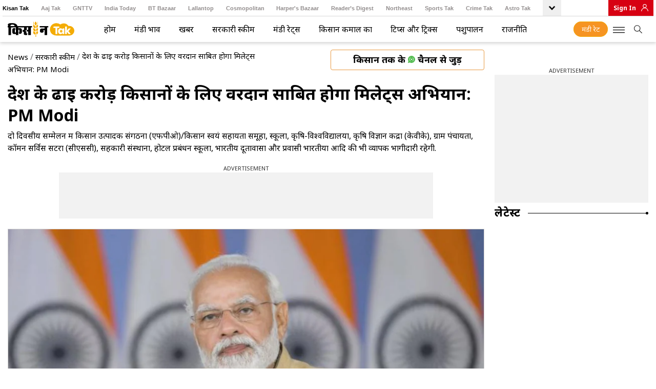

--- FILE ---
content_type: text/html; charset=utf-8
request_url: https://www.kisantak.in/sarkari-yojana/story/pm-modi-inaugurate-global-millets-shri-anna-conference-under-international-year-of-millets-2023-check-details-528591-2023-03-18
body_size: 111320
content:
<!DOCTYPE html><html lang="hi" dir="ltr"><head><link rel="manifest" href="https://www.kisantak.in/manifest.json"/><meta name="theme-color" content="#C04A4A"/><link rel="shortcut icon" href="https://www.kisantak.in/favicon.ico" type="image/vnd.microsoft.icon"/><title class="jsx-9519259d1546f20c">देश के ढाई करोड़ किसानों के लिए वरदान साबित होगा मिलेट्स अभियान: PM Modi - pm modi inaugurate global millets shri anna conference under international year of millets 2023 check details - </title><meta charSet="utf-8"/><meta name="viewport" content="width=device-width, minimum-scale=1, initial-scale=1.0, maximum-scale=5.0"/><meta name="keywords" content="pm modi, global millets shri anna conference, international year of millets 2023, shri anna conference, global millets conference, पीएम मोदी, ग्लोबल मिलेट्स श्री अन्न कॉन्फ्रेंस, इंटरनेशनल ईयर ऑफ मिलेट्स 2023, प्रधानमंत्री नरेंद्र मोदी"/><meta name="news_keywords" content="pm modi, global millets shri anna conference, international year of millets 2023, shri anna conference, global millets conference, पीएम मोदी, ग्लोबल मिलेट्स श्री अन्न कॉन्फ्रेंस, इंटरनेशनल ईयर ऑफ मिलेट्स 2023, प्रधानमंत्री नरेंद्र मोदी"/><meta name="description" content="दो दिवसीय सम्मेलन में किसान उत्पादक संगठनों (एफपीओ)/किसान स्वयं सहायता समूहों, स्कूलों, कृषि-विश्वविद्यालयों, कृषि विज्ञान केंद्रों (केवीके), ग्राम पंचायतों, कॉमन सर्विस सेंटरों (सीएससी), सहकारी संस्थानों, होटल प्रबंधन स्कूलों, भारतीय दूतावासों और प्रवासी भारतीयों आदि की भी व्यापक भागीदारी रहेगी."/><meta name="robots" content="max-image-preview:large"/><link rel="canonical" href="https://www.kisantak.in/sarkari-yojana/story/pm-modi-inaugurate-global-millets-shri-anna-conference-under-international-year-of-millets-2023-check-details-528591-2023-03-18"/><link rel="manifest" href="/manifest.json"/><link rel="amphtml" href="https://www.kisantak.in/amp/sarkari-yojana/story/pm-modi-inaugurate-global-millets-shri-anna-conference-under-international-year-of-millets-2023-check-details-528591-2023-03-18"/><meta property="article:published_time" content="2023-03-18T12:04:51+05:30"/><meta property="article:modified_time" content="2023-03-18T12:33:27+05:30"/><meta property="fb:pages" content="23230437118"/><meta property="og:site_name" content="Kisan Tak"/><meta property="og:type" content="Article"/><meta property="og:title" content="देश के ढाई करोड़ किसानों के लिए वरदान साबित होगा मिलेट्स अभियान: PM Modi"/><meta property="og:description" content="दो दिवसीय सम्मेलन में किसान उत्पादक संगठनों (एफपीओ)/किसान स्वयं सहायता समूहों, स्कूलों, कृषि-विश्वविद्यालयों, कृषि विज्ञान केंद्रों (केवीके), ग्राम पंचायतों, कॉमन सर्विस सेंटरों (सीएससी), सहकारी संस्थानों, होटल प्रबंधन स्कूलों, भारतीय दूतावासों और प्रवासी भारतीयों आदि की भी व्यापक भागीदारी रहेगी."/><meta property="og:url" content="https://www.kisantak.in/sarkari-yojana/story/pm-modi-inaugurate-global-millets-shri-anna-conference-under-international-year-of-millets-2023-check-details-528591-2023-03-18"/><meta property="og:image" content="https://akm-img-a-in.tosshub.com/lingo/ktak/images/story/202303/pm_modi_-sixteen_nine.jpg"/><meta name="twitter:creator" content="@KisanTakChannel"/><meta name="twitter:title" content="देश के ढाई करोड़ किसानों के लिए वरदान साबित होगा मिलेट्स अभियान: PM Modi"/><meta name="twitter:site" content="@KisanTakChannel"/><meta name="twitter:card" content="summary_large_image"/><meta name="twitter:description" content="दो दिवसीय सम्मेलन में किसान उत्पादक संगठनों (एफपीओ)/किसान स्वयं सहायता समूहों, स्कूलों, कृषि-विश्वविद्यालयों, कृषि विज्ञान केंद्रों (केवीके), ग्राम पंचायतों, कॉमन सर्विस सेंटरों (सीएससी), सहकारी संस्थानों, होटल प्रबंधन स्कूलों, भारतीय दूतावासों और प्रवासी भारतीयों आदि की भी व्यापक भागीदारी रहेगी."/><meta name="twitter:image" content="https://akm-img-a-in.tosshub.com/lingo/ktak/images/story/202303/pm_modi_-sixteen_nine.jpg"/><link rel="dns-prefetch" href="//akm-img-a-in.tosshub.com/"/><link rel="dns-prefetch" href="//sb.scorecardresearch.com/"/><link rel="dns-prefetch" href="//www.googletagservices.com/"/><link rel="dns-prefetch" href="//www.google-analytics.com/"/><link rel="dns-prefetch" href="//adservice.google.com/"/><link rel="dns-prefetch" href="//securepubads.g.doubleclick.net/"/><link rel="dns-prefetch" href="//tpc.googlesyndication.com/"/><link rel="dns-prefetch" href="//apis.google.com/"/><link rel="dns-prefetch" href="//ssl.gstatic.com/"/><link rel="dns-prefetch" href="//static.chartbeat.com/"/><link rel="dns-prefetch" href="//saxp.zedo.com/"/><link rel="dns-prefetch" href="//static.chartbeat.com/"/><link rel="dns-prefetch" href="//cdn.ampproject.org/"/><link rel="dns-prefetch" href="//fastlane.rubiconproject.com/"/><link rel="dns-prefetch" href="//ib.adnxs.com/"/><link rel="dns-prefetch" href="//secure.adnxs.com/"/><link rel="dns-prefetch" href="//t.pubmatic.com/"/><link rel="dns-prefetch" href="//sample-api-v2.crazyegg.com/"/><link rel="preconnect" href="https://www.gstatic.com/" crossorigin=""/><link rel="preconnect" href="https://fonts.gstatic.com/" crossorigin=""/><script type="application/ld+json">{"@context": "http://schema.org/", "@type": "WebPage", "name":"देश के ढाई करोड़ किसानों के लिए वरदान साबित होगा मिलेट्स अभियान: PM Modi - pm modi inaugurate global millets shri anna conference under international year of millets 2023 check details - ", "description":"दो दिवसीय सम्मेलन में किसान उत्पादक संगठनों (एफपीओ)/किसान स्वयं सहायता समूहों, स्कूलों, कृषि-विश्वविद्यालयों, कृषि विज्ञान केंद्रों (केवीके), ग्राम पंचायतों, कॉमन सर्विस सेंटरों (सीएससी), सहकारी संस्थानों, होटल प्रबंधन स्कूलों, भारतीय दूतावासों और प्रवासी भारतीयों आदि की भी व्यापक भागीदारी रहेगी.", "keywords":"pm modi, global millets shri anna conference, international year of millets 2023, shri anna conference, global millets conference, पीएम मोदी, ग्लोबल मिलेट्स श्री अन्न कॉन्फ्रेंस, इंटरनेशनल ईयर ऑफ मिलेट्स 2023, प्रधानमंत्री नरेंद्र मोदी", "url":"https://www.kisantak.in/sarkari-yojana/story/pm-modi-inaugurate-global-millets-shri-anna-conference-under-international-year-of-millets-2023-check-details-528591-2023-03-18", "publisher":{"@type":"Organization","name":"KisanTak","url":"https://www.kisantak.in/","logo": {"@type": "ImageObject", "url": "https://akm-img-a-in.tosshub.com/lingo/ktak/resources/img/logo_ktak.png", "width": 600, "height": 60 }} ,"speakable":{"@type":"SpeakableSpecification","cssSelector":["h1"]}  }</script><script>
	var is_mobile_h = window.innerWidth;
	function isMobile() {
		let type;
	if (/Android|webOS|iPhone|iPad|iPod|BlackBerry|IEMobile|Opera Mini|Windows Phone/i.test(
        window.navigator.userAgent ) ) {type='mobile'; } else {type='desktop'; }
       return type 
      }
    var atViewPort=(screen.width <= 720 ? 'mobile' : 'desktop');
    if(isMobile()==true) { atViewPort='mobile'; }
     function getCookie_gdpr(e){return(e=(document.cookie+";").match(new RegExp(e+"=.*;")))&&e[0].split(/=|;/)[1]}
	var adcookie_gdpr = getCookie_gdpr("gdpr_ad_ck");
	function getCookie_ppid(e){return(e=(document.cookie+";").match(new RegExp(e+"=.*;")))&&e[0].split(/=|;/)[1]}
	var googletag = googletag || {};
	googletag.cmd = googletag.cmd || [];
	</script><script>function loadAdSlot(){
		var gptAdSlots = [];
		if(typeof googletag !== "undefined"){
			googletag.cmd.push(function () {
				var mapping = googletag.sizeMapping().
				addSize([4000, 0], [[728, 90], [970, 90], [970, 250]]).
				addSize([3000, 0], [[728, 90], [970, 90], [970, 250]]).
				addSize([2000, 0], [[728, 90], [970, 90], [970, 250]]).
				addSize([1000, 0], [[728, 90], [970, 90], [970, 250]]).
				addSize([750, 0], [728, 90]).
				addSize([700, 0], [[300, 250],[336, 280]]).
				addSize([530, 0], [[300, 250],[336, 280]]).
				addSize([336, 0], [[300, 250],[336, 280]]).
				addSize([320, 0], [300, 250]).
				addSize([0, 0], [300, 250]).build();
				var mapping1 = googletag.sizeMapping().
                addSize([700, 0], [300, 250]).
				addSize([530, 0], [300, 250]).
				addSize([430, 0], [300, 250]).
				addSize([320, 0], [300, 250]).
				addSize([0, 0], [300, 250]).build();
				if(atViewPort=='mobile') {
				 googletag.defineSlot('/1007232/KisanTak_ROS_ATF_728x90-300x250', [[250,250],[336,280],[300,250]], 'div-gpt-ad-1653892199965-0').addService(googletag.pubads());
googletag.defineSlot('/1007232/KisanTak_ROS_ATF_300x250', [[300,250]], 'div-gpt-ad-1656401495358-0').addService(googletag.pubads());
googletag.defineSlot('/1007232/KisanTak_ROS_MTF_300x250', [[300,250]], 'div-gpt-ad-1653892544834-0').addService(googletag.pubads());

			     } else{
			     googletag.defineSlot('/1007232/KisanTak_ROS_ATF_728x90-300x250', [[728,90]], 'div-gpt-ad-1653892199965-0').addService(googletag.pubads());
googletag.defineSlot('/1007232/KisanTak_ROS_ATF_300x250', [[300,250]], 'div-gpt-ad-1656401495358-0').addService(googletag.pubads());
googletag.defineSlot('/1007232/KisanTak_ROS_MTF_300x250', [[300,250]], 'div-gpt-ad-1653892544834-0').addService(googletag.pubads());

		     	}
				googletag.pubads().setTargeting('category', ['', 'sarkari-yojana', 'story', '528591']);googletag.pubads().setTargeting('keywords', ["pm modi"," global millets shri anna conference"," international year of millets 2023"," shri anna conference"," global millets conference"," पीएम मोदी"," ग्लोबल मिलेट्स श्री अन्न कॉन्फ्रेंस"," इंटरनेशनल ईयर ऑफ मिलेट्स 2023"," प्रधानमंत्री नरेंद्र मोदी"]);
				if(adcookie_gdpr==0){googletag.pubads().setRequestNonPersonalizedAds(1);}
				if(getCookie_ppid("sp_itgd") !== undefined){googletag.pubads().setPublisherProvidedId(getCookie_ppid("sp_itgd"));}
				googletag.pubads().enableSingleRequest();
				googletag.pubads().collapseEmptyDivs();
				googletag.enableServices();
			});
		}
	}</script><script type="application/ld+json">{"@context": "http://schema.org", "@type": "BreadcrumbList", "itemListElement":[{ "@type": "ListItem", "name": "News", "position": 1 ,"item": {"@id": "https://www.kisantak.in/", "@type": "Thing"}  },{ "@type": "ListItem", "name": "सरकारी स्कीम", "position": 2 ,"item": {"@id": "https://www.kisantak.in/sarkari-yojana", "@type": "Thing"}  },{ "@type": "ListItem", "name": "देश के ढाई करोड़ किसानों के लिए वरदान साबित होगा मिलेट्स अभियान: PM Modi", "position": 3   } ] }</script><script type="application/ld+json">
            {
                "@context": "http://schema.org/",
                "@type": "NewsArticle",
                "mainEntityOfPage": "https://www.kisantak.in/sarkari-yojana/story/pm-modi-inaugurate-global-millets-shri-anna-conference-under-international-year-of-millets-2023-check-details-528591-2023-03-18",
                "headline":"देश के ढाई करोड़ किसानों के लिए वरदान साबित होगा मिलेट्स अभियान: PM Modi",
                "inLanguage" : "hi",
                "datePublished":"2023-03-18T12:04:51+05:30",
                "dateModified":"2023-03-18T12:33:27+05:30",
                "keywords":"pm modi, global millets shri anna conference, international year of millets 2023, shri anna conference, global millets conference, पीएम मोदी, ग्लोबल मिलेट्स श्री अन्न कॉन्फ्रेंस, इंटरनेशनल ईयर ऑफ मिलेट्स 2023, प्रधानमंत्री नरेंद्र मोदी",
                "articleBody":"प्रधानमंत्री नरेंद्र मोदी ने शनिवार को दिल्ली में ग्लोबल मिलेट्स कॉन्फ्रेंस का उद्घाटन किया. इस कॉन्फ्रेंस का नाम श्री अन्न सम्मेलन रखा गया है. नई दिल्ली के पूसा स्थित भारतीय कृषि अनुसंधान संस्थान (IARI) के राष्ट्रीय कृषि विज्ञान परिसर (NSC) के सुब्रमण्यम हॉल में ग्लोबल मिलेट्स (श्री अन्न) सम्मेलन का उद्घाटन किया. कार्यक्रम में केंद्रीय कृषि और किसान कल्याण मंत्री नरेंद्र सिंह तोमर और अन्य मंत्री भी शामिल हुए. कार्यक्रम का उद्घाटन करते हुए प्रधानमंत्री नरेंद्र मोदी ने कहा कि देश में शुरू हुआ मिलेट्स अभियान अपने ढाई करोड़ किसानों के लिए वरदान साबित होगा.&nbsp;&nbsp;प्रधानमंत्री ने कहा, मिलेट्स (श्री अन्न) एक स्थायी और पर्यावरण के अनुकूल फसल है जो जलवायु परिवर्तन को कम करने में मदद कर सकती है. मिलेट्स (श्री अन्न) कई संस्कृतियों में एक पारंपरिक भोजन है और हजारों वर्षों से इसका आनंद लिया जाता रहा है.&nbsp;&nbsp;&nbsp;भारत सरकार अंतर्राष्ट्रीय मिलेट्स वर्ष 2023 के उत्सव के लिए एक बहु हितधारक दृष्टिकोण लागू कर रही है,&nbsp;श्री अन्न के जिम्मेदार उत्पादन एवं खपत से मूल्य श्रृंखला से जुड़े हितधारकों को सशक्त बनाया जा सकता हैं।#IYM2023 pic.twitter.com/8uH3pBJ4xN&nbsp;— पीआईबी हिंदी (@PIBHindi) March 18, 2023&nbsp;क्या कहा पीएम मोदी ने&nbsp;&nbsp;प्रधानमंत्री मोदी ने कहा, ग्लोबल मिलेट्स (श्री अन्न) कॉन्फ्रेंस जैसे आयोजन न सिर्फ Global Goods के लिए जरूरी हैं, बल्कि Global Goods में भारत की बढ़ती जिम्मेदारी का भी प्रतीक हैं. जब हम किसी संकल्प को आगे बढ़ाते हैं, तो उसे सिद्धि तक पहुंचाने की जिम्मेदारी भी उतनी ही अहम होती है. मुझे खुशी है कि आज विश्व जब &#039;international millet year&#039; मना रहा है, तो भारत इस अभियान की अगुवाई कर रहा है.&nbsp;&nbsp;प्रधानमंत्री मोदी ने कहा, हमारे युवा साथी किस प्रकार के नए-नए स्टार्टअप लेकर इस क्षेत्र में आए हैं, ये भी अपने आप में प्रभावित करने वाला है. ये सभी भारत की प्रतिबद्धता को प्रदर्शित करता है. &#039;श्री अन्न&#039; केवल खेती या खाने तक सीमित नहीं हैं, जो लोग भारत की परंपराओं से परिचित हैं, वह ये भी जानते हैं कि हमारे यहां किसी के आगे &#039;श्री&#039; ऐसे ही नहीं जुड़ता है.  &nbsp;&nbsp;प्रधानमंत्री ने कहा, जहां &#039;श्री&#039; होती हैं वहां समृद्धि भी होती है और समग्रता भी होती है. श्री अन्न यानी कम पानी में ज्यादा फसल की पैदावार. श्री अन्न यानी केमिकल मुक्त खेती का बड़ा आधार. श्री अन्न यानी क्लाइमेट चेंज की चुनौतियों से निपटने में मददगार. &nbsp;&#039;श्री अन्न&#039; भी भारत में समग्र विकास का माध्यम बन रहा है, इसमे गांव भी जुड़ा है और गरीब भी जुड़ा है. श्री अन्न यानी देश के छोटे किसानों के समृद्धि का द्वार. श्री अन्न यानी देश के करोड़ों लोगों के पोषण का कर्णधार. श्री अन्न यानी देश के आदिवासी समाज का सत्कार.&nbsp;&nbsp;प्रधानमंत्री ने कहा, चाहे LIFE मिशन की अगुवाई हो, Climate Change से जुड़े लक्ष्यों को समय से पहले हासिल करना हो, हम अपनी विरासत से प्रेरणा लेते हैं, समाज में बदलाव को शुरू करते हैं और उसे विश्व कल्याण की भावना तक लेकर जाते हैं. यही आज भारत के &#039;मिलेट मूवमेंट&#039; में भी दिख रहा है. इंटरनेशनल सोलर एलायंस के रूप में आज भारत का ये प्रयास sustainable planet के लिए एक प्रभावी मंच का काम कर रहा है. Climate resilient होना मिलेट्स की ताकत है. बहुत Adverse Climatic Conditions में भी मिलेट्स का आसानी से उत्पादन हो जाता है. इसकी पैदावार में अपेक्षाकृत पानी भी कम लगता है, जिससे Water crisis वाली जगहों के लिए ये एक पसंदीदा फसल बन जाती है.&nbsp;&nbsp;ये भी पढ़ें: बेहद दिलचस्प है जोधपुर के किसान लालाराम डूडी की कहानी, अमेरिका तक जाती है इनके जैविक जीरे की खेप&nbsp;&nbsp;श्री अन्न सम्मेलन दो दिन तक चलने वाला है जो शनिवार को उद्घाटन के साथ शुरू हो गया. दो दिवसीय ग्लोबल मिलेट्स (श्री अन्न) सम्मेलन के दौरान सभी प्रतिनिधियों और प्रतिभागियों के लिए भारतीय कृषि अनुसंधान परिषद (ICAR), भारतीय खाद्य सुरक्षा और मानक प्राधिकरण (FSSAI) और भारतीय उद्योग परिसंघ (CII), फेडरेशन ऑफ इंडियन चैंबर्स ऑफ कॉमर्स एंड इंडस्ट्री (फिक्‍की), पीएचडी चैंबर ऑफ कॉमर्स एंड इंडस्ट्री (PHDCCI) जैसे उद्योग संघों द्वारा समानांतर सम्मेलन और तकनीकी सत्र आयोजित किए जाएंगे. इनमें मोटे अनाज मूल्य श्रृंखला, मोटे अनाजों के स्वास्थ्य और पोषण संबंधी लाभों, जलवायु परिवर्तन और निरंतरता से संबंधित विषयों पर विचार-विमर्श किया जाएगा. &nbsp;&nbsp;इन समानांतर सम्मेलनों/सत्रों में डॉ. जैकलीन ह्यूजेस, महानिदेशक, आईसीआरआईएसएटी; जोंग-जिन किम, एफएओ के एशिया और प्रशांत क्षेत्र के सहायक महानिदेशक और क्षेत्रीय प्रतिनिधि; कपिल देव, क्रिकेटर; गीता फोगट, पहलवान, राष्ट्रमंडल खेलों की स्वर्ण पदक विजेता; शेफ थॉमस गुगलर, अध्यक्ष, वर्ल्ड एसोसिएशन ऑफ शेफ आदि भाग लेंगे. इस दौरान पद्म पुरस्कार से सम्‍मानित किसानों जैसे प्रतिष्ठित दर्शकों की भी मौजूदगी रहेगी.&nbsp;&nbsp;इस दौरान मोटे अनाजों को बढ़ावा देने के लिए मोटे अनाजों पर केंद्रित एक प्रदर्शनी-सह-क्रेता-विक्रेता बैठक (BSM) भी आयोजित की जाएगी. इसमें 50 से अधिक घरेलू और अंतरराष्ट्रीय खरीदारों, आयातकों, निर्यातकों और प्रसंस्‍करणकर्ताओं की भागीदारी रहेगी. प्रदर्शनी में 100 से अधिक स्टॉलों में मोटे अनाजों पर आधारित स्टार्टअप्स, निर्यातकों द्वारा मोटे अनाजों पर आधारित रेडी-टू-कुक और रेडी-टू-ईट उत्पादों का प्रदर्शन किया जाएगा. इसके अलावा विभिन्न अंतरराष्ट्रीय और राष्ट्रीय रसोइयों द्वारा लाइव कुकिंग सत्र भी आयोजित किए जाएंगे.&nbsp;&nbsp;ये भी पढ़ें: किसानों के लिए वरदान बन रही मिर्च की ये वेरायटी, खाड़ी देशों तक बढ़ी इसकी मांग&nbsp;&nbsp;इस दो दिवसीय सम्मेलन में किसान उत्पादक संगठनों (एफपीओ)/किसान स्वयं सहायता समूहों, स्कूलों, कृषि-विश्वविद्यालयों, कृषि विज्ञान केंद्रों (केवीके), ग्राम पंचायतों, कॉमन सर्विस सेंटरों (सीएससी), सहकारी संस्थानों, होटल प्रबंधन स्कूलों, भारतीय दूतावासों और प्रवासी भारतीयों आदि की भी व्यापक भागीदारी रहेगी.&nbsp;&nbsp;भारत के प्रस्ताव के आधार पर, संयुक्त राष्ट्र महासभा द्वारा वर्ष 2023 को अंतरराष्ट्रीय मिलेट्स वर्ष के रूप में घोषित किया गया था. इसके अलावा, मोटे अनाज 2023 के उत्सव को एक ‘जन आंदोलन’ बनाने और भारत को ‘श्री अन्न के लिए वैश्विक हब’ के रूप में स्थापित करने के प्रधानमंत्री मोदी के दृष्टिकोण के अनुरूप, केंद्र सरकार के सभी मंत्रालयों, विभागों, राज्यों, केंद्र शासित प्रदेशों, किसानों, स्टार्टअप, निर्यातकों, खुदरा व्यवसायों और अन्य हितधारकों को किसानों, उपभोक्ताओं और जलवायु के लिए मिलेट्स (श्री अन्न) के लाभों के बारे में जागरूकता फैलाने और प्रचार करने के लिए लगाया गया है. भारत में ग्लोबल मिलेट्स (श्री अन्न) सम्मेलन का आयोजन इस संदर्भ में एक अत्यंत बड़ा और महत्वपूर्ण कार्यक्रम है.",
                "description":"दो दिवसीय सम्मेलन में किसान उत्पादक संगठनों (एफपीओ)/किसान स्वयं सहायता समूहों, स्कूलों, कृषि-विश्वविद्यालयों, कृषि विज्ञान केंद्रों (केवीके), ग्राम पंचायतों, कॉमन सर्विस सेंटरों (सीएससी), सहकारी संस्थानों, होटल प्रबंधन स्कूलों, भारतीय दूतावासों और प्रवासी भारतीयों आदि की भी व्यापक भागीदारी रहेगी.",
                "image":{
                   "@type": "ImageObject",
                   "url":"https://akm-img-a-in.tosshub.com/lingo/ktak/images/story/202303/pm_modi_-sixteen_nine.jpg?size=1200:675",
                   "width":"1200",
                   "height":"675"
               },
               "author": {
                   "@type": "Person",
                   "name": "क‍िसान तक ",
                   "url": "https://www.kisantak.in/author/kisan-tak"
               },
               "publisher": {
                   "@type": "Organization",
                   "name": "KisanTak",
                   "url": "https://www.kisantak.in/",
                   "logo": {
                       "@type": "ImageObject",
                       "url": "https://akm-img-a-in.tosshub.com/lingo/ktak/resources/img/kisanTak-600x60.png",
                       "width": 600,
                       "height": 60
                   }
               },
               "associatedMedia":{
                   "@type": "ImageObject",
                   "url":"https://akm-img-a-in.tosshub.com/lingo/ktak/images/story/202303/pm_modi_-sixteen_nine.jpg?size=1200:675",
                   "caption":"प्रधानमंत्री नरेंद्र मोदी ने दिल्ली में ग्लोबल मिलेट्स कॉन्फ्रेंस का उद्घाटन किया.",
                   "width":"1200",
                   "height":"675"
               }
              }</script><script type="application/ld+json">
            {    
                "@context": "http://schema.org",    
                "@type": "WebSite",    
                "url": "https://www.kisantak.in/", 
                "potentialAction": {      
                    "@type": "SearchAction",      
                    "target": "https://www.kisantak.in/search/{search_term_string}",      
                    "query-input": "required name=search_term_string"    
                } 
            }
            </script><script type="application/ld+json">{"@context": "http://schema.org/", "@type": "Organization", "name":"KisanTak","description": "kisantak.in is the fastest, most reliable, and most popular website of news in Hindi. It provides readers with the news of India and worldwide along with every significant information related to everyday life with complete authenticity.", "url":"https://www.kisantak.in/","logo": "https://akm-img-a-in.tosshub.com/lingo/ktak/resources/img/logo_ktak.png", "sameAs": ["https://www.facebook.com/KisanTak", "https://twitter.com/KisanTak", "https://www.youtube.com/@kisantakofficial"], "address": {"@type": "PostalAddress", "streetAddress": "FC-8, Ecity Bioscope Rd, Film City", "addressLocality": "Sector 16A, Noida", "addressRegion": "India", "postalCode": "201301", "telephone": "0120 480 7100"},"contactPoint": { "@type": "ContactPoint", "email": "tech.support@intoday.com", "telephone": "0120-4807100"} }</script><script type="application/ld+json">{"@context": "https://schema.org", "@type": "ProfilePage", "mainEntity": {"@id": "https://www.kisantak.in/author/kisan-tak", "@type": "Person", "name": "क‍िसान तक "}, "hasPart": [{"@type": "Article", "headline": "देश के ढाई करोड़ किसानों के लिए वरदान साबित होगा मिलेट्स अभियान: PM Modi - pm modi inaugurate global millets shri anna conference under international year of millets 2023 check details - ", "url": "https://www.kisantak.in/sarkari-yojana/story/pm-modi-inaugurate-global-millets-shri-anna-conference-under-international-year-of-millets-2023-check-details-528591-2023-03-18", "datePublished": "2023-03-18 12:04:51+5:30", "author": { "@id": "https://www.kisantak.in/author/kisan-tak" } }]}</script><style data-href="https://akm-img-a-in.tosshub.com/sites/kisaan-frontend/resources/prod-v2/_next/static/css/aa94488fb30f8d6e.css">#nprogress{pointer-events:none}#nprogress .bar{background:#29d;position:fixed;z-index:1031;top:0;left:0;width:100%;height:2px}#nprogress .peg{display:block;position:absolute;right:0;width:100px;height:100%;box-shadow:0 0 10px #29d,0 0 5px #29d;opacity:1;transform:rotate(3deg) translateY(-4px)}#nprogress .spinner{display:block;position:fixed;z-index:1031;top:15px;right:15px}#nprogress .spinner-icon{width:18px;height:18px;box-sizing:border-box;border-color:#29d transparent transparent #29d;border-style:solid;border-width:2px;border-radius:50%;animation:nprogress-spinner .4s linear infinite}.nprogress-custom-parent{overflow:hidden;position:relative}.nprogress-custom-parent #nprogress .bar,.nprogress-custom-parent #nprogress .spinner{position:absolute}@keyframes nprogress-spinner{0%{transform:rotate(0deg)}to{transform:rotate(1turn)}}</style><style data-href="https://akm-img-a-in.tosshub.com/sites/kisaan-frontend/resources/prod-v2/_next/static/css/5ebd8546e4ecd74b.css">@keyframes react-loading-skeleton{to{transform:translateX(100%)}}.react-loading-skeleton{--base-color:#ebebeb;--highlight-color:#f5f5f5;--animation-duration:1.5s;--animation-direction:normal;--pseudo-element-display:block;background-color:var(--base-color);width:100%;border-radius:.25rem;display:inline-flex;line-height:1;position:relative;overflow:hidden;z-index:1}.react-loading-skeleton:after{content:" ";display:var(--pseudo-element-display);position:absolute;top:0;left:0;right:0;height:100%;background-repeat:no-repeat;background-image:linear-gradient(90deg,var(--base-color),var(--highlight-color),var(--base-color));transform:translateX(-100%);animation-name:react-loading-skeleton;animation-direction:var(--animation-direction);animation-duration:var(--animation-duration);animation-timing-function:ease-in-out;animation-iteration-count:infinite}@font-face{font-family:swiper-icons;src:url("data:application/font-woff;charset=utf-8;base64, [base64]//wADZ2x5ZgAAAywAAADMAAAD2MHtryVoZWFkAAABbAAAADAAAAA2E2+eoWhoZWEAAAGcAAAAHwAAACQC9gDzaG10eAAAAigAAAAZAAAArgJkABFsb2NhAAAC0AAAAFoAAABaFQAUGG1heHAAAAG8AAAAHwAAACAAcABAbmFtZQAAA/gAAAE5AAACXvFdBwlwb3N0AAAFNAAAAGIAAACE5s74hXjaY2BkYGAAYpf5Hu/j+W2+MnAzMYDAzaX6QjD6/4//Bxj5GA8AuRwMYGkAPywL13jaY2BkYGA88P8Agx4j+/8fQDYfA1AEBWgDAIB2BOoAeNpjYGRgYNBh4GdgYgABEMnIABJzYNADCQAACWgAsQB42mNgYfzCOIGBlYGB0YcxjYGBwR1Kf2WQZGhhYGBiYGVmgAFGBiQQkOaawtDAoMBQxXjg/wEGPcYDDA4wNUA2CCgwsAAAO4EL6gAAeNpj2M0gyAACqxgGNWBkZ2D4/wMA+xkDdgAAAHjaY2BgYGaAYBkGRgYQiAHyGMF8FgYHIM3DwMHABGQrMOgyWDLEM1T9/w8UBfEMgLzE////P/5//f/V/xv+r4eaAAeMbAxwIUYmIMHEgKYAYjUcsDAwsLKxc3BycfPw8jEQA/[base64]/uznmfPFBNODM2K7MTQ45YEAZqGP81AmGGcF3iPqOop0r1SPTaTbVkfUe4HXj97wYE+yNwWYxwWu4v1ugWHgo3S1XdZEVqWM7ET0cfnLGxWfkgR42o2PvWrDMBSFj/IHLaF0zKjRgdiVMwScNRAoWUoH78Y2icB/yIY09An6AH2Bdu/UB+yxopYshQiEvnvu0dURgDt8QeC8PDw7Fpji3fEA4z/PEJ6YOB5hKh4dj3EvXhxPqH/SKUY3rJ7srZ4FZnh1PMAtPhwP6fl2PMJMPDgeQ4rY8YT6Gzao0eAEA409DuggmTnFnOcSCiEiLMgxCiTI6Cq5DZUd3Qmp10vO0LaLTd2cjN4fOumlc7lUYbSQcZFkutRG7g6JKZKy0RmdLY680CDnEJ+UMkpFFe1RN7nxdVpXrC4aTtnaurOnYercZg2YVmLN/d/gczfEimrE/fs/bOuq29Zmn8tloORaXgZgGa78yO9/cnXm2BpaGvq25Dv9S4E9+5SIc9PqupJKhYFSSl47+Qcr1mYNAAAAeNptw0cKwkAAAMDZJA8Q7OUJvkLsPfZ6zFVERPy8qHh2YER+3i/BP83vIBLLySsoKimrqKqpa2hp6+jq6RsYGhmbmJqZSy0sraxtbO3sHRydnEMU4uR6yx7JJXveP7WrDycAAAAAAAH//wACeNpjYGRgYOABYhkgZgJCZgZNBkYGLQZtIJsFLMYAAAw3ALgAeNolizEKgDAQBCchRbC2sFER0YD6qVQiBCv/H9ezGI6Z5XBAw8CBK/m5iQQVauVbXLnOrMZv2oLdKFa8Pjuru2hJzGabmOSLzNMzvutpB3N42mNgZGBg4GKQYzBhYMxJLMlj4GBgAYow/P/PAJJhLM6sSoWKfWCAAwDAjgbRAAB42mNgYGBkAIIbCZo5IPrmUn0hGA0AO8EFTQAA");font-weight:400;font-style:normal}:root{--swiper-theme-color:#007aff}.swiper{margin-left:auto;margin-right:auto;position:relative;overflow:hidden;list-style:none;padding:0;z-index:1}.swiper-vertical>.swiper-wrapper{flex-direction:column}.swiper-wrapper{position:relative;width:100%;height:100%;z-index:1;display:flex;transition-property:transform;box-sizing:content-box}.swiper-android .swiper-slide,.swiper-wrapper{transform:translateZ(0)}.swiper-pointer-events{touch-action:pan-y}.swiper-pointer-events.swiper-vertical{touch-action:pan-x}.swiper-slide{flex-shrink:0;width:100%;height:100%;position:relative;transition-property:transform}.swiper-slide-invisible-blank{visibility:hidden}.swiper-autoheight,.swiper-autoheight .swiper-slide{height:auto}.swiper-autoheight .swiper-wrapper{align-items:flex-start;transition-property:transform,height}.swiper-backface-hidden .swiper-slide{transform:translateZ(0);backface-visibility:hidden}.swiper-3d,.swiper-3d.swiper-css-mode .swiper-wrapper{perspective:1200px}.swiper-3d .swiper-cube-shadow,.swiper-3d .swiper-slide,.swiper-3d .swiper-slide-shadow,.swiper-3d .swiper-slide-shadow-bottom,.swiper-3d .swiper-slide-shadow-left,.swiper-3d .swiper-slide-shadow-right,.swiper-3d .swiper-slide-shadow-top,.swiper-3d .swiper-wrapper{transform-style:preserve-3d}.swiper-3d .swiper-slide-shadow,.swiper-3d .swiper-slide-shadow-bottom,.swiper-3d .swiper-slide-shadow-left,.swiper-3d .swiper-slide-shadow-right,.swiper-3d .swiper-slide-shadow-top{position:absolute;left:0;top:0;width:100%;height:100%;pointer-events:none;z-index:10}.swiper-3d .swiper-slide-shadow{background:rgba(0,0,0,.15)}.swiper-3d .swiper-slide-shadow-left{background-image:linear-gradient(270deg,rgba(0,0,0,.5),transparent)}.swiper-3d .swiper-slide-shadow-right{background-image:linear-gradient(90deg,rgba(0,0,0,.5),transparent)}.swiper-3d .swiper-slide-shadow-top{background-image:linear-gradient(0deg,rgba(0,0,0,.5),transparent)}.swiper-3d .swiper-slide-shadow-bottom{background-image:linear-gradient(180deg,rgba(0,0,0,.5),transparent)}.swiper-css-mode>.swiper-wrapper{overflow:auto;scrollbar-width:none;-ms-overflow-style:none}.swiper-css-mode>.swiper-wrapper::-webkit-scrollbar{display:none}.swiper-css-mode>.swiper-wrapper>.swiper-slide{scroll-snap-align:start start}.swiper-horizontal.swiper-css-mode>.swiper-wrapper{-ms-scroll-snap-type:x mandatory;scroll-snap-type:x mandatory}.swiper-vertical.swiper-css-mode>.swiper-wrapper{-ms-scroll-snap-type:y mandatory;scroll-snap-type:y mandatory}.swiper-centered>.swiper-wrapper:before{content:"";flex-shrink:0;order:9999}.swiper-centered.swiper-horizontal>.swiper-wrapper>.swiper-slide:first-child{margin-inline-start:var(--swiper-centered-offset-before)}.swiper-centered.swiper-horizontal>.swiper-wrapper:before{height:100%;min-height:1px;width:var(--swiper-centered-offset-after)}.swiper-centered.swiper-vertical>.swiper-wrapper>.swiper-slide:first-child{margin-block-start:var(--swiper-centered-offset-before)}.swiper-centered.swiper-vertical>.swiper-wrapper:before{width:100%;min-width:1px;height:var(--swiper-centered-offset-after)}.swiper-centered>.swiper-wrapper>.swiper-slide{scroll-snap-align:center center}:root{--swiper-navigation-size:44px}.swiper-button-next,.swiper-button-prev{position:absolute;top:50%;width:calc(var(--swiper-navigation-size)/ 44 * 27);height:var(--swiper-navigation-size);margin-top:calc(0px - (var(--swiper-navigation-size)/ 2));z-index:10;cursor:pointer;display:flex;align-items:center;justify-content:center;color:var(--swiper-navigation-color,var(--swiper-theme-color))}.swiper-button-next.swiper-button-disabled,.swiper-button-prev.swiper-button-disabled{opacity:.35;cursor:auto;pointer-events:none}.swiper-button-next.swiper-button-hidden,.swiper-button-prev.swiper-button-hidden{opacity:0;cursor:auto;pointer-events:none}.swiper-navigation-disabled .swiper-button-next,.swiper-navigation-disabled .swiper-button-prev{display:none!important}.swiper-button-next:after,.swiper-button-prev:after{font-family:swiper-icons;font-size:var(--swiper-navigation-size);text-transform:none!important;letter-spacing:0;font-variant:normal;line-height:1}.swiper-button-prev,.swiper-rtl .swiper-button-next{left:10px;right:auto}.swiper-button-prev:after,.swiper-rtl .swiper-button-next:after{content:"prev"}.swiper-button-next,.swiper-rtl .swiper-button-prev{right:10px;left:auto}.swiper-button-next:after,.swiper-rtl .swiper-button-prev:after{content:"next"}.swiper-button-lock{display:none}.swiper-pagination{position:absolute;text-align:center;transition:opacity .3s;transform:translateZ(0);z-index:10}.swiper-pagination.swiper-pagination-hidden{opacity:0}.swiper-pagination-disabled>.swiper-pagination,.swiper-pagination.swiper-pagination-disabled{display:none!important}.swiper-horizontal>.swiper-pagination-bullets,.swiper-pagination-bullets.swiper-pagination-horizontal,.swiper-pagination-custom,.swiper-pagination-fraction{bottom:10px;left:0;width:100%}.swiper-pagination-bullets-dynamic{overflow:hidden;font-size:0}.swiper-pagination-bullets-dynamic .swiper-pagination-bullet{transform:scale(.33);position:relative}.swiper-pagination-bullets-dynamic .swiper-pagination-bullet-active,.swiper-pagination-bullets-dynamic .swiper-pagination-bullet-active-main{transform:scale(1)}.swiper-pagination-bullets-dynamic .swiper-pagination-bullet-active-prev{transform:scale(.66)}.swiper-pagination-bullets-dynamic .swiper-pagination-bullet-active-prev-prev{transform:scale(.33)}.swiper-pagination-bullets-dynamic .swiper-pagination-bullet-active-next{transform:scale(.66)}.swiper-pagination-bullets-dynamic .swiper-pagination-bullet-active-next-next{transform:scale(.33)}.swiper-pagination-bullet{width:var(--swiper-pagination-bullet-width,var(--swiper-pagination-bullet-size,8px));height:var(--swiper-pagination-bullet-height,var(--swiper-pagination-bullet-size,8px));display:inline-block;border-radius:50%;background:var(--swiper-pagination-bullet-inactive-color,#000);opacity:var(--swiper-pagination-bullet-inactive-opacity,.2)}button.swiper-pagination-bullet{border:none;margin:0;padding:0;box-shadow:none;-webkit-appearance:none;-moz-appearance:none;appearance:none}.swiper-pagination-clickable .swiper-pagination-bullet{cursor:pointer}.swiper-pagination-bullet:only-child{display:none!important}.swiper-pagination-bullet-active{opacity:var(--swiper-pagination-bullet-opacity,1);background:var(--swiper-pagination-color,var(--swiper-theme-color))}.swiper-pagination-vertical.swiper-pagination-bullets,.swiper-vertical>.swiper-pagination-bullets{right:10px;top:50%;transform:translate3d(0,-50%,0)}.swiper-pagination-vertical.swiper-pagination-bullets .swiper-pagination-bullet,.swiper-vertical>.swiper-pagination-bullets .swiper-pagination-bullet{margin:var(--swiper-pagination-bullet-vertical-gap,6px) 0;display:block}.swiper-pagination-vertical.swiper-pagination-bullets.swiper-pagination-bullets-dynamic,.swiper-vertical>.swiper-pagination-bullets.swiper-pagination-bullets-dynamic{top:50%;transform:translateY(-50%);width:8px}.swiper-pagination-vertical.swiper-pagination-bullets.swiper-pagination-bullets-dynamic .swiper-pagination-bullet,.swiper-vertical>.swiper-pagination-bullets.swiper-pagination-bullets-dynamic .swiper-pagination-bullet{display:inline-block;transition:transform .2s,top .2s}.swiper-horizontal>.swiper-pagination-bullets .swiper-pagination-bullet,.swiper-pagination-horizontal.swiper-pagination-bullets .swiper-pagination-bullet{margin:0 var(--swiper-pagination-bullet-horizontal-gap,4px)}.swiper-horizontal>.swiper-pagination-bullets.swiper-pagination-bullets-dynamic,.swiper-pagination-horizontal.swiper-pagination-bullets.swiper-pagination-bullets-dynamic{left:50%;transform:translateX(-50%);white-space:nowrap}.swiper-horizontal>.swiper-pagination-bullets.swiper-pagination-bullets-dynamic .swiper-pagination-bullet,.swiper-pagination-horizontal.swiper-pagination-bullets.swiper-pagination-bullets-dynamic .swiper-pagination-bullet{transition:transform .2s,left .2s}.swiper-horizontal.swiper-rtl>.swiper-pagination-bullets-dynamic .swiper-pagination-bullet{transition:transform .2s,right .2s}.swiper-pagination-progressbar{background:rgba(0,0,0,.25);position:absolute}.swiper-pagination-progressbar .swiper-pagination-progressbar-fill{background:var(--swiper-pagination-color,var(--swiper-theme-color));position:absolute;left:0;top:0;width:100%;height:100%;transform:scale(0);transform-origin:left top}.swiper-rtl .swiper-pagination-progressbar .swiper-pagination-progressbar-fill{transform-origin:right top}.swiper-horizontal>.swiper-pagination-progressbar,.swiper-pagination-progressbar.swiper-pagination-horizontal,.swiper-pagination-progressbar.swiper-pagination-vertical.swiper-pagination-progressbar-opposite,.swiper-vertical>.swiper-pagination-progressbar.swiper-pagination-progressbar-opposite{width:100%;height:4px;left:0;top:0}.swiper-horizontal>.swiper-pagination-progressbar.swiper-pagination-progressbar-opposite,.swiper-pagination-progressbar.swiper-pagination-horizontal.swiper-pagination-progressbar-opposite,.swiper-pagination-progressbar.swiper-pagination-vertical,.swiper-vertical>.swiper-pagination-progressbar{width:4px;height:100%;left:0;top:0}.swiper-pagination-lock{display:none}</style><script defer="" nomodule="" src="https://akm-img-a-in.tosshub.com/sites/kisaan-frontend/resources/prod-v2/_next/static/chunks/polyfills-5cd94c89d3acac5f.js"></script><script>
            let buildchunks = "static/chunks/webpack-eda99ecf4ebb56c7.js,static/chunks/framework-79bce4a3a540b080.js,static/chunks/main-ea7a15c607273cc7.js,static/chunks/pages/_app-2dac26e9ec96d216.js,static/chunks/75fc9c18-55217e80064ded2b.js,static/chunks/1642-5a112757f999db24.js,static/chunks/9669-18ba1e8e3758fd56.js,static/chunks/3996-2d5119dacfbbca19.js,static/chunks/3507-849d2db0a8edb4d9.js,static/chunks/9547-c45e5765bae0fefe.js,static/chunks/2967-272deed944cb4f39.js,static/chunks/8455-6d91b99583752b59.js,static/chunks/3927-4c9434f639be0ee8.js,static/chunks/4012-e6c8ed06e042a049.js,static/chunks/6242-0e88cfad6d4faf6f.js,static/chunks/2688-297c8edde1579f8b.js,static/chunks/279-ed3a38fd6bd0928b.js,static/chunks/3236-34c8e4d8eed3efe0.js,static/chunks/8429-fceb2f9d24f5b521.js,static/chunks/pages/[section]/story/[detail]-616570c2decc8c89.js,static/xoWinireQHm_Qoo_gtJzJ/_buildManifest.js,static/xoWinireQHm_Qoo_gtJzJ/_ssgManifest.js,static/xoWinireQHm_Qoo_gtJzJ/_middlewareManifest.js";
            var _itbuildchunks = buildchunks.split(',');
            window.addEventListener('DOMContentLoaded', () => {
              setTimeout(function(){
                    //console.log("window load _itbuildchunks: ", _itbuildchunks);
                    for (var i = 0; i < _itbuildchunks.length; i++) {
                      let headEl = (document.getElementsByTagName('head')[0] || document.getElementsByTagName('body')[0]);
                      if(headEl){
                        let givenjs = _itbuildchunks[i];
                        var script = document.createElement("script");
                        script.src = 'https://akm-img-a-in.tosshub.com/sites/kisaan-frontend/resources/prod-v2'+'/_next/'+givenjs;
                        script.defer = true;
                        script.crossorigin = "anonymous";
                        headEl.appendChild(script);
                      }
                    }
            }, 2000)
            })
            </script><style id="__jsx-9519259d1546f20c"><style>        
 html {font-size:16px}*,*::before,*::after{-webkit-box-sizing:border-box;-moz-box-sizing:border-box;box-sizing:border-box;padding:0px;margin:0px}body{font-family:"Noto Sans",sans-serif!important;-webkit-background-size:100%;-moz-background-size:100%;-o-background-size:100%;background-size:100%;font-size:16px;line-height:26px;font-weight:400;-webkit-font-smoothing:antialiased;-webkit-text-size-adjust:100%}body,a{color:#000}@media(max-width:767px){body{font-size:18px;line-height:23px}}p{line-height:1.625rem}h1,h2,h3,h4,h5,h6{color:#fd4600;font-weight:bold}ul{list-style-type:none;padding:0;margin:0}a{text-decoration:none;-webkit-transition:all.2s;-moz-transition:all.2s;-o-transition:all.2s;-ms-transition:all.2s;transition:all.2s}a:hover{text-decoration:none}img{max-width:100%}h1,h2,h3,h4,h5,h6{color:#000;font-weight:bold}@media(min-width:768px)and (max-width:1100px){.container{padding-right:20px;padding-left:20px;width:100%}.main-parent-section{width:100%;padding-right:20px;padding-left:20px}}@media(max-width:1024px){body.innerPage{padding-top:90px}.innerPage .top-head-body{position:fixed;top:0;left:0;width:100%;z-index:999;background-color:#fff}}@media(max-width:767px){.top-head-body{display:block}.top-hed-menu{overflow-x:hidden}.top-hed-menu ul{max-width:100%;-webkit-flex-wrap:nowrap;-ms-flex-wrap:nowrap;flex-wrap:nowrap;overflow-x:scroll}.top-hed-menu ul li.active{background:none}.top-hed-menu ul li.active a{color:#000}.top-hed-menu ul li{padding:5px 15px 4px 0;text-align:center}.top-hed-menu ul li a{white-space:nowrap}.login{margin-top:1px;margin-left:auto}.login a{font-size:12px}.top-hed-menu{margin-right:17px}}.other-navigation-list .radio-at svg{width:27px;color:#fff;fill:#fff}.other-navigation-list a{line-height:0}.notification-at{position:relative;display:none}.notification-at a svg{width:24px;color:#fff;fill:#666;top:5px;stroke-width:.34;stroke-miterlimit:10}.notification-at:hover a svg{fill:#a00809}.notification-at.bellActive a svg{fill:#a00809}.livetv-at{display:none}.livetv-at a svg{width:30px;fill:#666;stroke-width:.2;stroke-miterlimit:10;height:34px}.livetv-at:hover a svg{fill:#a00809}.navigation-at .sticky-logo,.navigation-at.fixed-nav .init-logo{display:none}.navigation-at .init-logo,.navigation-at.fixed-nav .sticky-logo{display:block}.logo h1{display:none}.other-navigation-list{display:-webkit-box;display:-webkit-flex;display:-moz-box;display:-ms-flexbox;display:flex;-webkit-box-flex:1;-webkit-flex:1 0 0;-moz-box-flex:1;-ms-flex:1 0 0px;flex:1 0 0;-webkit-box-pack:end;-webkit-justify-content:flex-end;-moz-box-pack:end;-ms-flex-pack:end;justify-content:flex-end;position:relative;padding-top:0}.other-navigation-list .radio-at{display:none}@media(min-width:1270px){.container{max-width:1270px;margin:0 auto;padding:0}}.ipad-mob-link{display:none}.smoothNav{margin-bottom:78px}.sso_user-mobile{display:none}.mobile-menu-sso{display:none}.sso_user{text-transform:capitalize}#menulist li{border-bottom:1px solid#e0e0e0}.navigation-container{background-color:#33309f}.iconsnav ul li.mpw{display:inline-block}.iconsnav ul li.mpw a{line-height:30px}.iconsnav ul li.mpw a svg{top:4px}@media(max-width:1199px){.container{padding-right:10px;padding-left:10px}}@media(max-width:1024px){.smoothNav{margin-bottom:65px}.navigation-container{display:-webkit-box;display:-webkit-flex;display:-moz-box;display:-ms-flexbox;display:flex;-webkit-flex-wrap:wrap;-ms-flex-wrap:wrap;flex-wrap:wrap;height:100%}.navigation-at{background:#33309f;z-index:9;position:relative;-webkit-box-shadow:0 3px 9px#c1c1c1;-moz-box-shadow:0 3px 9px#c1c1c1;box-shadow:0 3px 9px#c1c1c1}.navigation-at .container{display:-webkit-box;display:-webkit-flex;display:-moz-box;display:-ms-flexbox;display:flex;-webkit-box-align:center;-webkit-align-items:center;-moz-box-align:center;-ms-flex-align:center;align-items:center;-webkit-box-pack:start;-webkit-justify-content:flex-start;-moz-box-pack:start;-ms-flex-pack:start;justify-content:flex-start;display:-webkit-box;display:-webkit-flex;display:-moz-box;display:-ms-flexbox;display:flex;height:50px;position:relative}.innerPage .navigation-at .container{height:40px}.navigation-at .logo{width:210px;position:relative;left:16px;top:1px;-moz-transition:all.5s;-o-transition:all.5s;transition:all.5s;-webkit-transition:all.5s}.navigation-at .logo::before{content:"";position:absolute;left:0;top:-7px;height:7px;width:100%;background-color:#fff}.navigation-at .logo img{width:100%}.fixed-nav.navigation-at .logo{width:98px;top:0}.innerPage .navigation-at{position:fixed;top:36px;width:100%;left:0;z-index:999}.mb-nav{width:21px;height:22px;display:-webkit-box;display:-webkit-flex;display:-moz-box;display:-ms-flexbox;display:flex;-webkit-box-orient:vertical;-webkit-box-direction:normal;-webkit-flex-direction:column;-moz-box-orient:vertical;-moz-box-direction:normal;-ms-flex-direction:column;flex-direction:column;-webkit-box-pack:space-evenly;-webkit-justify-content:space-evenly;-moz-box-pack:space-evenly;-ms-flex-pack:space-evenly;justify-content:space-evenly}.mb-nav span{display:block;height:2px;background:#fff;width:20px}.navigation-at nav{position:absolute;left:0;top:0;background-color:transparent;width:100%;height:100vh;position:fixed;-webkit-transform:translateX(-250px);-moz-transform:translateX(-250px);-ms-transform:translateX(-250px);-o-transform:translateX(-250px);transform:translateX(-250px);z-index:99;-webkit-transition:all ease-in.42s;-moz-transition:all ease-in.42s;-o-transition:all ease-in.42s;transition:all ease-in.42s;max-width:250px}.navigation-at nav ul.at-menu{padding:0;overflow-y:auto;background-color:#303599;height:-webkit-calc(100vh - 20px);height:-moz-calc(100vh - 20px);height:calc(100vh - 20px);padding:0;padding-bottom:50px}.navigation-at nav ul.at-menu li a{font-size:16px;text-decoration:none;color:#fff;font-weight:600;padding:9px 0 9px 15px;display:block;font-weight:bold;border-bottom:1px solid#454aa3}.navigation-at nav.open{-webkit-transform:translateX(0);-moz-transform:translateX(0);-ms-transform:translateX(0);-o-transform:translateX(0);transform:translateX(0);-webkit-transition:all ease-out.42s;-moz-transition:all ease-out.42s;-o-transition:all ease-out.42s;transition:all ease-out.42s;-webkit-box-shadow:-7px 3px 28px#252525;-moz-box-shadow:-7px 3px 28px#252525;box-shadow:-7px 3px 28px#252525}.navigation-at nav ul{display:-webkit-box;display:-webkit-flex;display:-moz-box;display:-ms-flexbox;display:flex;-webkit-box-orient:vertical;-webkit-box-direction:normal;-webkit-flex-direction:column;-moz-box-orient:vertical;-moz-box-direction:normal;-ms-flex-direction:column;flex-direction:column}.secondlevel-dropdown .dropdown-heading,.secondlevel-dropdown .dropdown-bigstory,.secondlevel-dropdown .dropdown-otherstorylist{display:none}.secondlevel-dropdown{display:none;background:#1a3e76;margin:0 -15px;position:relative;margin-left:-35px;width:-webkit-calc(100% + 70px);width:-moz-calc(100% + 70px);width:calc(100% + 70px)}.secondlevel-dropdown .section-otherlinks ul{list-style:none}.secondlevel-dropdown .section-otherlinks{padding-left:30px}.navigation-at nav ul.at-menu>li{padding-left:30px;padding-right:30px}.navigation-at nav ul.at-menu>li.all-menu{display:none}.navigation-at nav ul.at-menu>li:not(.active){padding:0 20px;margin-left:0;width:100%}.active{background:none}.navigation-at nav ul.at-menu li.active>a{color:#000;font-weight:700}nav ul li.child-dropdown{position:relative}nav ul li.child-dropdown::after{content:"";position:absolute;background:url([data-uri])center center no-repeat;width:30px;height:30px;right:0;top:10px;-webkit-background-size:28px;-moz-background-size:28px;-o-background-size:28px;background-size:28px}.child-dropdown>.submenu-open{display:none}.submenu-open::after{position:absolute;content:"";-webkit-transform:rotate(180deg);-moz-transform:rotate(180deg);-ms-transform:rotate(180deg);-o-transform:rotate(180deg);transform:rotate(180deg);background:url([data-uri])center center no-repeat}.innerPage .navigation-at{position:fixed;top:36px;width:100%;left:0;z-index:999}}@media(min-width:1025px){body.innerPage{padding-top:91px}.navigation-at{padding-top:0;-moz-transition:all.5s;-o-transition:all.5s;transition:all.5s;-webkit-transition:all.5s;position:relative;z-index:999}.navigation-at .container{display:-webkit-box;display:-webkit-flex;display:-moz-box;display:-ms-flexbox;display:flex;-webkit-box-pack:justify;-webkit-justify-content:space-between;-moz-box-pack:justify;-ms-flex-pack:justify;justify-content:space-between;-webkit-box-align:center;-webkit-align-items:center;-moz-box-align:center;-ms-flex-align:center;align-items:center;height:100%;min-height:40px;-moz-transition:all.5s;-o-transition:all.5s;transition:all.5s;-webkit-transition:all.5s;position:relative}.navigation-at nav{-webkit-flex-basis:-webkit-calc(100% - 120px);-ms-flex-preferred-size:calc(100% - 120px);flex-basis:-webkit-calc(100% - 120px);flex-basis:-moz-calc(100% - 120px);flex-basis:calc(100% - 120px);margin-left:120px;position:relative;-moz-transition:all.5s;-o-transition:all.5s;transition:all.5s;-webkit-transition:all.5s}.navigation-at nav ul.at-menu{display:-webkit-box;display:-webkit-flex;display:-moz-box;display:-ms-flexbox;display:flex;list-style:none;-webkit-flex-wrap:wrap;-ms-flex-wrap:wrap;flex-wrap:wrap;z-index:1;position:relative;overflow:hidden;height:100%}div.fixed-nav.navigation-at nav ul.at-menu{overflow:hidden;height:100%;margin-top:0}.navigation-at nav ul.at-menu li.all-menu{position:relative}.navigation-at nav ul.at-menu>li:not(:last-child){padding:0;z-index:999;position:relative;height:100%;margin-right:1px}.navigation-at nav ul.at-menu>li{position:relative}.navigation-at nav ul.at-menu>li>a{color:#fff;text-decoration:none;font:bold 13px/15px "Open Sans",sans-serif;text-transform:uppercase;white-space:nowrap;position:relative;height:100%;display:-webkit-box;display:-webkit-flex;display:-moz-box;display:-ms-flexbox;display:flex;-webkit-box-align:center;-webkit-align-items:center;-moz-box-align:center;-ms-flex-align:center;align-items:center;-webkit-box-pack:center;-webkit-justify-content:center;-moz-box-pack:center;-ms-flex-pack:center;justify-content:center;padding:0 10px}.navigation-at nav ul>li:not(.all-menu)>a:hover,.navigation-at nav ul.at-menu>li.active a{background-color:#ffb400;color:#000}.navigation-at nav ul>li:not(.all-menu)>a{}.navigation-at nav ul.at-menu>li:not(.all-menu) li.active:after{bottom:0}.navigation-at nav ul.at-menu>li:hover>.secondlevel-dropdown{display:block}.navigation-at nav ul.at-menu li.active>a{font-weight:700}.navigation-at .logo img{width:100%}.navigation-at .logo{position:absolute;top:0;width:105px;-moz-transition:all.5s;-o-transition:all.5s;transition:all.5s;-webkit-transition:all.5s}.navigation-container{height:72px;-webkit-box-shadow:0 3px 9px#c1c1c1;-moz-box-shadow:0 3px 9px#c1c1c1;box-shadow:0 3px 9px#c1c1c1}.innerPage .navigation-container,.innerPage .navigation-container .container{min-height:61px}.innerPage .top-head-body{position:fixed;top:0;left:0;width:100%;z-index:999;background-color:#fff}.innerPage .navigation-at{position:fixed;top:30px;width:100%;left:0;-webkit-box-shadow:0 3px 5px rgba(0,0,0,.6);-moz-box-shadow:0 3px 5px rgba(0,0,0,.6);box-shadow:0 3px 5px rgba(0,0,0,.6);z-index:999}.hide{display:none}.navigation-at nav ul.at-menu li.all-menu{margin-right:0}.other-navigation-list{display:-webkit-box;display:-webkit-flex;display:-moz-box;display:-ms-flexbox;display:flex;-webkit-box-pack:center;-webkit-justify-content:center;-moz-box-pack:center;-ms-flex-pack:center;justify-content:center;-webkit-box-align:center;-webkit-align-items:center;-moz-box-align:center;-ms-flex-align:center;align-items:center}.other-navigation-list>div:not(:last-child){margin-right:30px}.fixed-nav.search-at{margin-right:5px}.radio-at svg{color:#fff;fill:#fff}div#belll svg{color:#000}.all-menu i.fa-circle1{background:#fff;width:4px;height:4px;-webkit-border-radius:4px;-moz-border-radius:4px;border-radius:4px;display:inline-block;margin-right:4px}.all-menu i.fa-circle1:last-child{margin-right:0px}#menulist{position:absolute;width:210px;background:#fff;top:100%;-webkit-border-radius:0 0 5px 5px;-moz-border-radius:0 0 5px 5px;border-radius:0 0 5px 5px;padding:0;display:none;z-index:9;position:absolute;z-index:99999;border:1px solid#c8c8c8;list-style:none;right:42px;position:absolute}#menulist li a{color:#000;text-decoration:none;display:block;padding:10px;font-size:17px;text-align:right}#menulist li:nth-child(1){position:relative}.secondlevel-dropdown{position:absolute;background:#fff;width:116%;height:auto;left:0;top:105%;border-top:2px solid#fd371f;padding:10px 15px;-webkit-box-shadow:0 3px 10px 1px#b8b8b8;-moz-box-shadow:0 3px 10px 1px#b8b8b8;box-shadow:0 3px 10px 1px#b8b8b8;-webkit-border-radius:0 0 5px 5px;-moz-border-radius:0 0 5px 5px;border-radius:0 0 5px 5px;display:none;z-index:99}.dropdown-heading{display:-webkit-box;display:-webkit-flex;display:-moz-box;display:-ms-flexbox;display:flex;-webkit-box-pack:justify;-webkit-justify-content:space-between;-moz-box-pack:justify;-ms-flex-pack:justify;justify-content:space-between;border-bottom:1px solid#dfdfdf;padding-bottom:10px;-webkit-box-align:center;-webkit-align-items:center;-moz-box-align:center;-ms-flex-align:center;align-items:center;position:relative}.dropdown-heading h3{font-size:28px;font-weight:700;color:#000}.dropdown-heading h3:after{width:30px;height:5px;background:#ff3720;content:"";position:absolute;bottom:0;left:0}.dropdown-heading a{color:#d41913;text-decoration:none;font-weight:600}.dropdown-details{display:-webkit-box;display:-webkit-flex;display:-moz-box;display:-ms-flexbox;display:flex;padding:20px 0 10px;-webkit-flex-wrap:wrap;-ms-flex-wrap:wrap;flex-wrap:wrap}.dropdown-details>div{padding:0 15px;-webkit-box-flex:1;-webkit-flex:1 0 0;-moz-box-flex:1;-ms-flex:1 0 0px;flex:1 0 0}.dropdown-details>div:not(:last-child){border-right:1px solid#dfdfdf}.dropdown-details .section-otherlinks{width:425px}.dropdown-details .ajex-nav-data{width:-webkit-calc(100% - 425px);width:-moz-calc(100% - 425px);width:calc(100% - 425px);display:-webkit-box;display:-webkit-flex;display:-moz-box;display:-ms-flexbox;display:flex;-webkit-flex-wrap:wrap;-ms-flex-wrap:wrap;flex-wrap:wrap;-webkit-box-pack:justify;-webkit-justify-content:space-between;-moz-box-pack:justify;-ms-flex-pack:justify;justify-content:space-between}.dropdown-details .dropdown-otherstorylist,.dropdown-details .dropdown-bigstory{width:48%}.section-otherlinks ul{display:-webkit-box;display:-webkit-flex;display:-moz-box;display:-ms-flexbox;display:flex;-webkit-flex-wrap:wrap;-ms-flex-wrap:wrap;flex-wrap:wrap;list-style:none;-webkit-box-pack:justify;-webkit-justify-content:space-between;-moz-box-pack:justify;-ms-flex-pack:justify;justify-content:space-between}.section-otherlinks ul li{-webkit-flex-basis:30%;-ms-flex-preferred-size:30%;flex-basis:30%;border-bottom:1px solid#dfdfdf;margin-bottom:10px}.section-otherlinks ul li a{font-size:16px;color:#333;padding-bottom:10px;display:block;text-decoration:none;font-weight:600}.dropdown-bigstory{display:-webkit-box;display:-webkit-flex;display:-moz-box;display:-ms-flexbox;display:flex;-webkit-box-pack:justify;-webkit-justify-content:space-between;-moz-box-pack:justify;-ms-flex-pack:justify;justify-content:space-between}.dropdown-bigstory>div{-webkit-flex-basis:-webkit-calc((100%/2) - 10px);-ms-flex-preferred-size:calc((100%/2) - 10px);flex-basis:-webkit-calc((100%/2) - 10px);flex-basis:-moz-calc((100%/2) - 10px);flex-basis:calc((100%/2) - 10px)}.dropdown-bigstory .bigstory-details img{width:100%}.dropdown-bigstory .bigstory-details h4 a{font-size:15px;color:#333;text-decoration:none;line-height:18px;font-weight:400}.dropdown-otherstorylist ul{list-style:none}.dropdown-details .dropdown-otherstorylist ul li{padding:5px 0}.dropdown-details .dropdown-otherstorylist ul li:not(:last-child){border-bottom:1px solid#dfdfdf}.dropdown-details .dropdown-otherstorylist ul li a{font-size:14px;text-decoration:none;color:#333;font-weight:600}.fixed-nav #menulist{top:86%;right:44px;padding-left:0;padding-right:0}.all-menu.boderdot a i.fa-circle1{background:#fff}}@media(min-width:1100px){.navigation-at{padding-top:0;margin-bottom:40px}.navigation-at nav{-webkit-flex-basis:-webkit-calc(100% - 340px);-ms-flex-preferred-size:calc(100% - 340px);flex-basis:-webkit-calc(100% - 340px);flex-basis:-moz-calc(100% - 340px);flex-basis:calc(100% - 340px);margin-left:315px;position:relative;overflow-y:hidden;height:100%}.navigation-at .logo{margin-top:19px;width:304px}.innerPage .navigation-at .logo{width:71px;line-height:0;top:3px}.navigation-container{margin-top:0;-moz-transition:all.5s;-o-transition:all.5s;transition:all.5s;-webkit-transition:all.5s}.navigation-at.fixed-nav .navigation-container .container{-webkit-box-align:end;-webkit-align-items:flex-end;-moz-box-align:end;-ms-flex-align:end;align-items:flex-end;padding-bottom:0;-moz-transition:all.8s;-o-transition:all.8s;transition:all.8s;-webkit-transition:all.8s;max-height:100%}.fixed-nav .navigation-container{position:fixed;top:0;left:0;width:100%;padding-top:0;z-index:999;height:58px;-moz-transition:all.8s;-o-transition:all.8s;transition:all.8s;-webkit-transition:all.8s;border-bottom:1px solid#5c5957;-webkit-box-shadow:0 4px 12px rgba(0,0,0,.4);-moz-box-shadow:0 4px 12px rgba(0,0,0,.4);box-shadow:0 4px 12px rgba(0,0,0,.4)}.fixed-nav .logo{width:211px;-moz-transition:all.5s;-o-transition:all.5s;transition:all.5s;-webkit-transition:all.5s;margin-top:17px}.navigation-at.fixed-nav nav{margin-left:222px;-moz-transition:all.5s;-o-transition:all.5s;transition:all.5s;-webkit-transition:all.5s;height:100%;-webkit-flex-basis:-webkit-calc(100% - 254px);-ms-flex-preferred-size:calc(100% - 254px);flex-basis:-webkit-calc(100% - 254px);flex-basis:-moz-calc(100% - 254px);flex-basis:calc(100% - 254px)}.navigation-at.fixed-nav .other-navigation-list{position:relative;height:100%}}@media(max-width:1e3px)and (min-width:768px){.dropdown-details .dropdown-otherstorylist{display:none}.dropdown-details>div:nth-last-child(2){border-right:0}}@media(max-width:1024px){.navigation-at{margin-bottom:25px}.navigation-at.fixed-nav .navigation-container .container{height:100%;-webkit-box-align:center;-webkit-align-items:center;-moz-box-align:center;-ms-flex-align:center;align-items:center;padding-bottom:0;-moz-transition:all.8s;-o-transition:all.8s;transition:all.8s;-webkit-transition:all.8s}div.fixed-nav{position:fixed;top:0;left:0;width:100%;padding-top:0;z-index:999;height:50px;-moz-transition:all.8s;-o-transition:all.8s;transition:all.8s;-webkit-transition:all.8s}.search-at svg{width:27px}.livetv-at a svg{width:30px}.other-navigation-list .radio-at svg{width:29px}.notification-at a svg{width:25px}.ipad-mob-link{padding:0!important;display:block;background-color:#303599}.navigation-at .ipad-mob-link ul{display:-webkit-box;display:-webkit-flex;display:-moz-box;display:-ms-flexbox;display:flex;-webkit-flex-wrap:wrap;-ms-flex-wrap:wrap;flex-wrap:wrap;padding:42px 20px 0px}.ipad-mob-link ul li{width:100%;padding-top:10px;padding-bottom:5px;border-bottom:1px solid#454aa3}.ipad-mob-link ul li:nth-child(1){margin:0 auto;color:#fff;text-align:center;padding-bottom:13px}.ipad-mob-link ul li .navlogo-in-main{width:100%;display:-webkit-box;display:-webkit-flex;display:-moz-box;display:-ms-flexbox;display:flex;-webkit-flex-wrap:wrap;-ms-flex-wrap:wrap;flex-wrap:wrap;width:100%;display:-webkit-box;display:-webkit-flex;display:-moz-box;display:-ms-flexbox;display:flex;-webkit-flex-wrap:wrap;-ms-flex-wrap:wrap;flex-wrap:wrap;-webkit-box-pack:justify;-webkit-justify-content:space-between;-moz-box-pack:justify;-ms-flex-pack:justify;justify-content:space-between;-webkit-box-align:center;-webkit-align-items:center;-moz-box-align:center;-ms-flex-align:center;align-items:center}.ipad-mob-link ul li .navlogo-in-main .navlogo{width:120px;height:auto}.ipad-mob-link ul li .navlogo-in-main .navlogo img{width:100%;height:auto;display:block}.ipad-mob-link ul li .navlogo-in-main .nav-login{text-transform:uppercase;color:#fff;font-size:12px}.ipad-mob-link ul li .navlogo-in-main .nav-login a{color:#fff;font-size:12px;font-weight:bold}.ipad-mob-link ul li .navlogo-in-main .nav-login svg{fill:#fff;width:15px;height:15px;margin-right:5px;position:relative;top:2px}.navigation-at nav ul.at-menu>li{padding-left:15px;padding-right:15px}.secondlevel-dropdown .section-otherlinks{padding-left:50px}ul.at-menu li.ipad-mob-link{margin-top:70px;padding:0!important;display:block}ul.at-menu li.ipad-mob-link ul{display:-webkit-box;display:-webkit-flex;display:-moz-box;display:-ms-flexbox;display:flex;-webkit-flex-wrap:wrap;-ms-flex-wrap:wrap;flex-wrap:wrap}ul.at-menu li.ipad-mob-link ul li{width:100%;padding-top:10px;padding-bottom:5px}ul.at-menu li.ipad-mob-link ul li:nth-child(1){margin:0 auto;color:#fff;text-align:center;padding-bottom:15px}ul.at-menu li.ipad-mob-link ul li .navlogo-in-main{width:100%;display:-webkit-box;display:-webkit-flex;display:-moz-box;display:-ms-flexbox;display:flex;-webkit-flex-wrap:wrap;-ms-flex-wrap:wrap;flex-wrap:wrap;width:100%;display:-webkit-box;display:-webkit-flex;display:-moz-box;display:-ms-flexbox;display:flex;-webkit-flex-wrap:wrap;-ms-flex-wrap:wrap;flex-wrap:wrap;-webkit-box-pack:justify;-webkit-justify-content:space-between;-moz-box-pack:justify;-ms-flex-pack:justify;justify-content:space-between;-webkit-box-align:center;-webkit-align-items:center;-moz-box-align:center;-ms-flex-align:center;align-items:center}ul.at-menu li.ipad-mob-link ul li .navlogo-in-main .navlogo{width:52px;height:auto}ul.at-menu li.ipad-mob-link ul li .navlogo-in-main .navlogo img{width:100%;height:auto;display:block}ul.at-menu li.ipad-mob-link ul li .navlogo-in-main .nav-login{text-transform:uppercase;color:#fff;font-size:12px}ul.at-menu li.ipad-mob-link ul li .navlogo-in-main .nav-login svg{fill:#fff;width:15px;height:15px;margin-right:5px;position:relative;top:2px}.navigation-at nav ul.at-menu>li{padding-left:15px;padding-right:15px}.secondlevel-dropdown .section-otherlinks{padding-left:50px}.login #login-area a{display:none}.top-hed-menu{width:-webkit-calc(100% - 35px);width:-moz-calc(100% - 35px);width:calc(100% - 35px)}.login{margin-left:5px}.ssoLoginInner span.sso_user{display:none}.mobile-menu-sso{background-color:#1d3e76;padding:5px 15px 10px 15px;border-bottom:1px solid#4c6592}.mobile-menu-sso.logaajtak{display:block}.mobile-menu-sso .ssoLoginMain{display:-webkit-box;display:-webkit-flex;display:-moz-box;display:-ms-flexbox;display:flex;-webkit-flex-wrap:wrap;-ms-flex-wrap:wrap;flex-wrap:wrap}.mobile-menu-sso .ssoLoginMain .ssoLoginInner{-webkit-box-ordinal-group:3;-webkit-order:2;-moz-box-ordinal-group:3;-ms-flex-order:2;order:2;width:100%;margin-left:30px;display:block}.mobile-menu-sso .ssoLoginMain .icon-name{-webkit-box-ordinal-group:2;-webkit-order:1;-moz-box-ordinal-group:2;-ms-flex-order:1;order:1;display:-webkit-box;display:-webkit-flex;display:-moz-box;display:-ms-flexbox;display:flex;-webkit-flex-wrap:wrap;-ms-flex-wrap:wrap;flex-wrap:wrap;width:100%}.mobile-menu-sso .ssoLoginMain .icon-name span.sso_image{margin-left:0px;margin-right:10px;width:25px;height:25px;-webkit-border-radius:50%;-moz-border-radius:50%;border-radius:50%;border:1px solid#000;overflow:hidden}.mobile-menu-sso .ssoLoginMain .ssoLoginInner ul{display:-webkit-box;display:-webkit-flex;display:-moz-box;display:-ms-flexbox;display:flex;-webkit-flex-wrap:wrap;-ms-flex-wrap:wrap;flex-wrap:wrap;-webkit-box-orient:horizontal;-webkit-box-direction:normal;-webkit-flex-direction:row;-moz-box-orient:horizontal;-moz-box-direction:normal;-ms-flex-direction:row;flex-direction:row}.mobile-menu-sso .ssoLoginMain .ssoLoginInner ul li{margin-right:14px;padding-right:14px;position:relative}.mobile-menu-sso .ssoLoginMain .ssoLoginInner ul li:last-child{margin-right:0px;padding-right:0px}.mobile-menu-sso .ssoLoginMain .ssoLoginInner ul li:after{content:"";position:absolute;top:6px;right:0px;height:70%;width:1px;background-color:#ffff}.mobile-menu-sso .ssoLoginMain .ssoLoginInner ul li:last-child:after{height:0%;width:0px;background-color:transparent}.mobile-menu-sso .ssoLoginMain .ssoLoginInner ul li a{color:#fff;font-size:11px}.sso_user-mobile{display:block}.icon-name .sso_user-mobile{display:none}.mobile-menu-sso .ssoLoginMain .icon-name .sso_user-mobile{display:block;color:#fff;font-size:14px;font-weight:bold;text-transform:capitalize}.mob-signIn{width:auto}.mob-signIn a{font-size:14px;color:#fff;font-weight:bold}.ssoLoginInner{display:none}}@media(max-width:1199px){.navigation-at .logo::before{background-color:transparent}.livetv-at{margin-right:30px;margin-top:1px}.notification-at{margin-right:30px;margin-top:6px}}@media(max-width:767px){.smoothNav{margin-bottom:51px}.navigation-at .container{height:51px}.navigation-at .logo{left:10px}.navigation-at .logo,.fixed-nav.navigation-at .logo{width:160px}.livetv-at{margin-right:23px;margin-top:0}.notification-at{margin-right:23px;margin-top:4px}.innerPage .navigation-at .logo{width:86px}.innerPage .navigation-at .container{height:50px}.innerPage .navigation-at .logo{width:52px}.navigation-at .logo img{width:100%}.navigation-at img.init-logo{display:none}.navigation-at .sticky-logo{display:block}.header-section{width:100%;height:auto;background-color:#ed1c24;padding:10px 0 0;-webkit-box-shadow:none;-moz-box-shadow:none;box-shadow:none}.container-hed{padding:0 10px}.main-log-sec{width:140px}.toggle{width:-webkit-calc(100% - 71px);width:-moz-calc(100% - 71px);width:calc(100% - 71px);display:block}.nav-sec{display:none}.other-items ul li:nth-child(1) a svg{fill:#000;width:27px}.other-items ul li:nth-child(2) a svg{fill:#000;width:27px}.other-items ul li:nth-child(3) a svg{fill:#000;width:27px}.other-items ul li:nth-child(4) a svg{fill:#000;width:27px}.nav-nd-others{margin-left:0}.other-items{margin-left:auto}.navigation-at{margin-bottom:1px}}.fixed-nav .secarch-cross{margin-top:12px;margin-left:23px}.form-controll{display:block;width:100%;height:auto;padding:0px 12px 0px 0;font-size:17px;line-height:1.42857143;background-color:transparent;border:none;outline:none;color:#fff}.form-controll::-webkit-input-placeholder{color:#9ca4b7!important}.form-controll:-moz-placeholder{color:#9ca4b7!important}.form-controll::-moz-placeholder{color:#9ca4b7!important}.form-controll:-ms-input-placeholder{color:#9ca4b7!important}.form-controll::-ms-input-placeholder{color:#9ca4b7!important}.form-controll::placeholder{color:#9ca4b7!important}.secarch-search::after{}.fixed-nav .partent-search-body{padding-right:0}.fixed-nav .secarch-body{width:-webkit-calc(100% - 56px);width:-moz-calc(100% - 56px);width:calc(100% - 56px);padding:0;display:-webkit-box;display:-webkit-flex;display:-moz-box;display:-ms-flexbox;display:flex;-webkit-flex-wrap:wrap;-ms-flex-wrap:wrap;flex-wrap:wrap}.search-section.expendsearch{width:-webkit-calc(100% - 322px);width:-moz-calc(100% - 322px);width:calc(100% - 322px)}.fixed-nav .search-section.expendsearch{width:-webkit-calc(100% - 222px);width:-moz-calc(100% - 222px);width:calc(100% - 222px)}.form-controll{display:block;width:100%;height:34px;padding:6px 12px 6px 0;font-size:17px;line-height:1.42857143;background-color:transparent;border:none;outline:none;color:#fff}.form-controll::-webkit-input-placeholder{color:#000;-webkit-transition:opacity.5s ease-in-out;-moz-transition:opacity.5s ease-in-out;-o-transition:opacity.5s ease-in-out;transition:opacity.5s ease-in-out}.form-controll:focus::-webkit-input-placeholder{opacity:.4}.fixed-nav .search-section{margin-top:5px;height:52px;padding-top:2px;padding-right:5px}.fixed-nav .secarch-body{width:95%;padding:7px 0;display:-webkit-box;display:-webkit-flex;display:-moz-box;display:-ms-flexbox;display:flex;-webkit-flex-wrap:wrap;-ms-flex-wrap:wrap;flex-wrap:wrap}.notification{width:300px;height:auto;border-top:4px solid#a00809;-webkit-border-radius:4px;-moz-border-radius:4px;border-radius:4px;border-left:1px solid#bdbdbd;border-right:1px solid#bdbdbd;border-bottom:1px solid#d1d1d1;-webkit-box-shadow:0 8px 9px#ccc;-moz-box-shadow:0 8px 9px#ccc;box-shadow:0 8px 9px#ccc;display:none;position:absolute;right:-21px;background-color:#fff;z-index:9;top:100%;margin-top:10px}.noti-heading{padding:10px;border-bottom:1px solid transparent;-webkit-border-top-left-radius:3px;-moz-border-radius-topleft:3px;border-top-left-radius:3px;-webkit-border-top-right-radius:3px;-moz-border-radius-topright:3px;border-top-right-radius:3px;margin-bottom:15px}.notification>.noti-heading{color:#333;background-color:#f4f4f4;display:-webkit-box;display:-webkit-flex;display:-moz-box;display:-ms-flexbox;display:flex;-webkit-box-pack:justify;-webkit-justify-content:space-between;-moz-box-pack:justify;-ms-flex-pack:justify;justify-content:space-between}.noti-left{display:-webkit-box;display:-webkit-flex;display:-moz-box;display:-ms-flexbox;display:flex}.noti-left h4{display:-webkit-box;display:-webkit-flex;display:-moz-box;display:-ms-flexbox;display:flex;display:inline-block;color:#000;font-size:14px;text-transform:uppercase;font-weight:700;width:-webkit-calc(100% - 60p);width:-moz-calc(100% - 60p);width:calc(100% - 60p)}.noti-left strong{display:-webkit-box;display:-webkit-flex;display:-moz-box;display:-ms-flexbox;display:flex;display:inline-block;color:#000;font-size:14px;text-transform:uppercase;font-weight:700;width:-webkit-calc(100% - 60p);width:-moz-calc(100% - 60p);width:calc(100% - 60p)}.noti-left span{font-size:12px;color:#d71920}.noti-date-main{display:-webkit-box;display:-webkit-flex;display:-moz-box;display:-ms-flexbox;display:flex;-webkit-flex-wrap:wrap;-ms-flex-wrap:wrap;flex-wrap:wrap}.noti-date{color:#000;font-size:12px;font-weight:700}.noti-cross{width:15px;height:auto;margin-top:4px;margin-left:20px;fill:#0000}.noti-cross svg{width:100%;height:auto;display:block;fill:#062966!important;color:#062966!important;font-weight:700}.noti-body{width:100%}.noti-body ul{margin:0;padding:0;list-style:none;height:300px}.noti-body ul li{width:100%;border-bottom:1px solid#bdbdbd;padding-bottom:20px;margin-bottom:15px}.noti-li-main{width:100%;display:-webkit-box;display:-webkit-flex;display:-moz-box;display:-ms-flexbox;display:flex;padding:0 15px 0 10px;-webkit-flex-wrap:wrap;-ms-flex-wrap:wrap;flex-wrap:wrap}.noti-li-img{width:100px;height:100%;margin-top:5px}.noti-li-img img{width:100%;height:auto;display:block}.noti-lext-area{width:-webkit-calc(100% - 115px);width:-moz-calc(100% - 115px);width:calc(100% - 115px);margin-left:15px}.noti-lext-area p{font-size:14px;color:#333;line-height:20px;margin-bottom:10px;font-weight:700}.noti-lext-area h6{font-weight:400;color:#aeaeae;font-size:12px}.noti-footer{padding:0 15px;background-color:#f5f5f5;-webkit-border-bottom-right-radius:3px;-moz-border-radius-bottomright:3px;border-bottom-right-radius:3px;-webkit-border-bottom-left-radius:3px;-moz-border-radius-bottomleft:3px;border-bottom-left-radius:3px;padding-top:10px}.noti-body .mCSB_inside>.mCSB_container{margin-right:0;width:100%}.mCSB_scrollTools .mCSB_dragger .mCSB_dragger_bar{background-color:rgba(158,158,158,1)}.noti-body .mCSB_scrollTools .mCSB_draggerRail{background-color:#e9e9e9;background-color:rgba(233,233,233,1);width:8px;display:none}.mCSB_scrollTools .mCSB_dragger.mCSB_dragger_onDrag .mCSB_dragger_bar{background-color:#9e9e9e;background-color:rgba(158,158,158,1)}.mCSB_inside>.mCSB_container{margin-right:19px}.fixed-nav .other-navigation-list .notification-at .notification{margin-top:7px}.notification-at span{right:0;top:-6px}.ntPreLod{text-align:center}@media only screen and (max-width:1199px){.notification{top:100%;margin-top:0}.fixed-nav .other-navigation-list .notification-at .notification{margin-top:3px}.fixed-nav .secarch-body{width:79%;width:-webkit-calc(100% - 50px);width:-moz-calc(100% - 50px);width:calc(100% - 50px)}.fixed-nav.navigation-at .logo{width:160px;top:1px}}@media only screen and (max-width:767px){.notification{right:-100px;z-index:99999999999;top:100%;margin-top:11px}.noti-body ul{height:254px}.nav-sec ul li:nth-child(7){display:none}.nav-sec ul li:nth-child(8){display:none}.nav-sec ul li:nth-child(9){display:none}.nav-sec ul li:nth-child(11){display:none}.nav-sec ul li:nth-child(12){display:none}.nav-sec ul li:last-child{color:#7a7a7a;font-size:30px}.noti-cross{margin-top:-7px}.notification>.noti-heading{padding-top:20px;padding-bottom:12px}.fixed-nav .other-navigation-list .notification-at .notification{margin-top:13px;right:-112px}}.v-duration{position:absolute;background-color:#000;line-height:0;padding:0 5px;font-size:11px;color:#fff;display:-webkit-box;display:-ms-flexbox;display:-webkit-box;display:-webkit-flex;display:-moz-box;display:-ms-flexbox;display:flex;-ms-flex-wrap:wrap;-webkit-flex-wrap:wrap;flex-wrap:wrap;-webkit-box-align:center;-webkit-align-items:center;-moz-box-align:center;-ms-flex-align:center;align-items:center;width:57px;height:21px;bottom:0}.v-duration>span{display:inline-block;margin-right:5px;width:13px}.v-pictur{position:absolute;bottom:8px;right:8px;background-color:transparent;display:-webkit-box;display:-ms-flexbox;display:-webkit-box;display:-webkit-flex;display:-moz-box;display:-ms-flexbox;display:flex;-ms-flex-wrap:wrap;-webkit-flex-wrap:wrap;flex-wrap:wrap;-webkit-box-align:center;-webkit-align-items:center;-moz-box-align:center;-ms-flex-align:center;align-items:center;width:24px;height:24px}.v-pictur>span{display:inline-block;margin-right:0;width:100%}.icon-pic>span img{display:inline-block;width:100%}.widget-head{display:-webkit-box;display:-ms-flexbox;display:-webkit-box;display:-webkit-flex;display:-moz-box;display:-ms-flexbox;display:flex;-ms-flex-wrap:wrap;-webkit-flex-wrap:wrap;flex-wrap:wrap;-webkit-box-align:center;-webkit-align-items:center;-moz-box-align:center;-ms-flex-align:center;align-items:center;margin-bottom:10px;position:relative}.widget-title{display:-webkit-box;display:-webkit-flex;display:-moz-box;display:-ms-flexbox;display:flex}.widget-head .widget-title span{width:14px;height:14px;margin-right:7px;margin-top:7px;display:-webkit-box;display:-webkit-flex;display:-moz-box;display:-ms-flexbox;display:flex}.widget-head .widget-title span svg{width:14px;height:14px}.widget-title h2,.widget-title a{font:700 22px/36px "Open Sans",sans-serif;color:#000;width:-webkit-calc(100%);width:-moz-calc(100%);width:calc(100%)}.widget-title h2 a{color:#000}.common-rhs-main-sec .sahitya-rhs-section{position:relative}.rhs-thumb-shadow-container{position:relative}.RHSIndEng .widget-container{position:relative}.video-section-widget{position:relative}.widget-container.H-bg{position:relative}.widget-gallery-photo{position:relative}.khel-widget-container{position:relative}.HlifeSty-main{position:relative}.HlifeSty-main .widget-container{position:relative}.widget-lifestyle-dharm{position:relative}.tab-section-home{position:relative}.tab-section-home .widget-container{position:relative}.small4-1big-container{position:relative}.bussiness-main-C .widget-container{position:relative}.widget-more{text-align:right;-webkit-box-align:right;-webkit-align-items:right;-moz-box-align:right;-ms-flex-align:right;align-items:right;display:-webkit-box;display:-webkit-flex;display:-moz-box;display:-ms-flexbox;display:flex;top:6px;right:0}.widget-more a{font:700 15px/17px "Open Sans",sans-serif;color:#d72722}.widget-more a span{display:inline-block;margin-left:2px;line-height:0;position:relative;top:2px}.widget-more a svg{height:13px;width:13px;fill:#d72722}@media only screen and (max-width:767px){.widget-more{position:unset;float:right}.v-pictur{bottom:0px;right:0px}.v-pictur>span{width:27px}}@media only screen and (max-width:1199px){.wrapediv{width:100%;height:100%;background-color:rgba(0,0,0,.05);position:fixed;z-index:2;left:0;top:0}}.hiddenScroll{overflow:hidden}.trc_user_exclude_btn{z-index:10!important}#crengindiv{z-index:10!important}#txt_audio{z-index:1!important}.navigation-container .container{position:relative}.wheelrotate{-webkit-animation:spin 40s ease infinite alternate,spin 40s linear infinite alternate;-moz-animation:spin 40s ease infinite alternate,spin 40s linear infinite alternate;-o-animation:spin 40s ease infinite alternate,spin 40s linear infinite alternate;animation:spin 40s ease infinite alternate,spin 40s linear infinite alternate}@-webkit-keyframes spin{0%{-webkit-transform:rotate(0deg);transform:rotate(0deg)}100%{-webkit-transform:rotate(360deg);transform:rotate(360deg)}}@-moz-keyframes spin{0%{-moz-transform:rotate(0deg);transform:rotate(0deg)}100%{-moz-transform:rotate(360deg);transform:rotate(360deg)}}@-o-keyframes spin{0%{-o-transform:rotate(0deg);transform:rotate(0deg)}100%{-o-transform:rotate(360deg);transform:rotate(360deg)}}@keyframes spin{0%{-webkit-transform:rotate(0deg);-moz-transform:rotate(0deg);-o-transform:rotate(0deg);transform:rotate(0deg)}100%{-webkit-transform:rotate(360deg);-moz-transform:rotate(360deg);-o-transform:rotate(360deg);transform:rotate(360deg)}}.at_row{display:-webkit-box;display:-ms-flexbox;display:-webkit-box;display:-webkit-flex;display:-moz-box;display:-ms-flexbox;display:flex;-ms-flex-wrap:wrap;-webkit-flex-wrap:wrap;flex-wrap:wrap;margin:0 0}.content-area{width:100%;min-height:1px;-webkit-box-flex:0;-ms-flex:0 0 -webkit-calc(100% - 320px);-ms-flex:0 0 -moz-calc(100% - 320px);-ms-flex:0 0 calc(100% - 320px);-webkit-flex:0 0 -webkit-calc(100% - 320px);-moz-box-flex:0;flex:0 0 -webkit-calc(100% - 320px);flex:0 0 -moz-calc(100% - 320px);flex:0 0 calc(100% - 320px);max-width:-webkit-calc(100% - 320px);max-width:-moz-calc(100% - 320px);max-width:calc(100% - 320px);padding:0;margin-right:20px}.sidebar{width:100%;min-height:600px;-webkit-box-flex:0;-ms-flex:0 0 300px;-webkit-flex:0 0 300px;-moz-box-flex:0;flex:0 0 300px;max-width:300px;padding:0}@media(max-width:767px){.content-area{-ms-flex:0 0 100%;-webkit-box-flex:0;-webkit-flex:0 0 100%;-moz-box-flex:0;flex:0 0 100%;max-width:100%}.sidebar{-ms-flex:0 0 100%;-webkit-box-flex:0;-webkit-flex:0 0 100%;-moz-box-flex:0;flex:0 0 100%;max-width:100%}.container{padding:0 10px}}.zedo-css{width:100%}.zedo-css div{display:block;line-height:0;font-size:0}.top-add-section{height:auto;margin-top:20px;margin-bottom:15px}.inner-ad-section div{margin:0 auto}.mrrtb.top-add-section{margin-top:20px;margin-bottom:10px}.inner-ad-section{max-width:970px;margin:0 auto;text-align:center;-webkit-flex-wrap:wrap;-ms-flex-wrap:wrap;flex-wrap:wrap;min-height:90px;background:#f2f2f2}.inner-ad-section img{width:100%;display:block;height:auto}.inner-ad-section iframe{text-align:center;margin:0 auto}.inner-ad-section iframe+iframe{width:100%;display:block}body header{width:100%;height:auto;margin-bottom:0px}.bth_container{width:100%;max-width:1270px;margin:0 auto;padding:0px 10px;position:relative}@media(max-width:1024px){.bth_container{padding:0 20px}}@media(max-width:767px){.bth_container{padding:0 10px}}.bth_header-top{border-bottom:1px solid#c5c6be}.globalNav{width:100%;height:auto;display:-webkit-box;display:-webkit-flex;display:-moz-box;display:-ms-flexbox;display:flex;-webkit-flex-wrap:wrap;-ms-flex-wrap:wrap;flex-wrap:wrap;-webkit-box-pack:justify;-webkit-justify-content:space-between;-moz-box-pack:justify;-ms-flex-pack:justify;justify-content:space-between}.bth_top-hed-menu{width:-webkit-calc(100% - 96px);width:-moz-calc(100% - 96px);width:calc(100% - 96px);margin-right:35px}.bth_top-hed-menu ul{display:-webkit-box;display:-webkit-flex;display:-moz-box;display:-ms-flexbox;display:flex;min-height:-webkit-min-content;min-height:-moz-min-content;min-height:min-content;overflow-x:auto}.bth_top-hed-menu ul::-webkit-scrollbar{display:none}.bth_top-hed-menu ul li{padding:0 31px 3px 0}.bth_top-hed-menu ul li:last-child{padding:0 0px 3px 0}.bth_top-hed-menu ul li a{font-size:11px;font-weight:700;color:#938e8e;white-space:nowrap}.bth_top-hed-menu ul li:nth-child(1) a{color:#000}.bth_hed-sign-in{width:auto;font-size:11px;color:#938e8e;font-weight:700;-webkit-box-align:center;-webkit-align-items:center;-moz-box-align:center;-ms-flex-align:center;align-items:center;display:block;display:-webkit-box;display:-webkit-flex;display:-moz-box;display:-ms-flexbox;display:flex;text-transform:uppercase}.bth_hed-sign-in a{color:#938e8e}@media only screen and (max-width:1199px){.bth_container{width:100%;padding:0px 20px}.top-add-section{width:100%;padding:0 20px;margin-top:20px;margin-bottom:10px}.inner-ad-section{width:100%}}@media only screen and (max-width:767px){.top-add-section{padding:0;position:relative;z-index:1;margin:0 auto;text-align:center;width:100%;margin-bottom:15px;margin-top:10px}.inner-ad-section{width:100%;min-height:250px;max-width:100%}.top-add-section div iframe{text-align:center;margin:0 auto!important;margin-left:unset!important;margin:0 auto!important}}@media(max-width:991px){.bth_top-hed-menu{width:-webkit-calc(100% - 40px);width:-moz-calc(100% - 40px);width:calc(100% - 40px);margin-right:0}.bth_top-hed-menu ul{width:100%;overflow:auto;display:-webkit-inline-box;display:-webkit-inline-flex;display:-moz-inline-box;display:-ms-inline-flexbox;display:inline-flex;-webkit-flex-wrap:nowrap;-ms-flex-wrap:nowrap;flex-wrap:nowrap}.sso_user_txt{display:none}.bth_top-hed-menu ul li{padding:0 18px 1px 0}}#login-area{position:relative}#login-area .user_acc_link{position:absolute;top:100%;width:112px;right:0px;z-index:9999;border:1px solid#d6d6d6;padding:5px 10px;background-color:#fff;-webkit-box-shadow:0 0 5px rgba(0,0,0,.2);-moz-box-shadow:0 0 5px rgba(0,0,0,.2);box-shadow:0 0 5px rgba(0,0,0,.2);display:none}#login-area:hover .user_acc_link{display:block}#login-area .user_acc_link a{border-bottom:1px solid#c1c1c1;padding-bottom:4px;margin-bottom:3px;font-size:11px;line-height:25px;color:#919191;text-transform:uppercase;display:block;margin-right:0px;font-weight:bold}#login-area .user_acc_link a:last-child{border-bottom:none;padding:0px;margin-bottom:0px}#login-area .user_acc_link a:hover{color:#000}.user-pic{width:100%;-webkit-flex-basis:25px;-ms-flex-preferred-size:25px;flex-basis:25px;max-width:25px;-webkit-border-radius:50%;-moz-border-radius:50%;border-radius:50%;overflow:hidden;height:25px}.top_stories_breaking{background-color:#d71a21;overflow:hidden}.top_stories_breaking .bth_container{display:-webkit-box;display:-webkit-flex;display:-moz-box;display:-ms-flexbox;display:flex;-webkit-box-align:stretch;-webkit-align-items:stretch;-moz-box-align:stretch;-ms-flex-align:stretch;align-items:stretch;-webkit-flex-wrap:wrap;-ms-flex-wrap:wrap;flex-wrap:wrap}.top_stories_breaking>div{height:100%}.ts-heading{background-color:#000;font-size:18px;font-weight:bold;color:#fff;padding-right:10px;text-align:right;position:relative;margin-top:-2px;display:-webkit-box;display:-webkit-flex;display:-moz-box;display:-ms-flexbox;display:flex;-webkit-box-align:center;-webkit-align-items:center;-moz-box-align:center;-ms-flex-align:center;align-items:center;-webkit-box-pack:center;-webkit-justify-content:center;-moz-box-pack:center;-ms-flex-pack:center;justify-content:center;width:100%;max-width:160px}.ts-heading::before{content:"";position:absolute;right:100%;top:0px;height:100%;background-color:#000;width:50vw}.ts-items{display:-webkit-box;display:-webkit-flex;display:-moz-box;display:-ms-flexbox;display:flex;width:-webkit-calc(100% - 60px);width:-moz-calc(100% - 60px);width:calc(100% - 60px);padding:4px 0px;-webkit-box-flex:1;-webkit-flex:1 1 auto;-moz-box-flex:1;-ms-flex:1 1 auto;flex:1 1 auto;margin-right:10px}.ts-items ul{display:-webkit-box;display:-webkit-flex;display:-moz-box;display:-ms-flexbox;display:flex;-webkit-box-align:center;-webkit-align-items:center;-moz-box-align:center;-ms-flex-align:center;align-items:center;overflow:hidden;padding-left:10px;width:100%}.ts-items ul li{font-size:15px;color:#fff;position:relative;margin-right:9px;padding-left:15px;width:100%}.ts-items ul li a{font-size:13px;color:#fff;position:relative;margin-right:9px;padding-left:0px;display:inline-block;line-height:1.2;top:-1px;width:100%}.ts-items ul li::before{content:"";position:absolute;top:16px;left:1px;width:6px;height:6px;-webkit-border-radius:50%;-moz-border-radius:50%;border-radius:50%;background-color:#fff}.ts-items ul li:first-child::before{display:none}.ts-items ul li:first-child{padding-left:0px}.ts-items .live_TV_BN{width:50px}.ts-items .live_TV_BN a{color:#fff}.ts-items .live_TV_BN a img{width:100%}.ts-close{width:100%;-webkit-box-flex:0;-webkit-flex:0 0 39px;-moz-box-flex:0;-ms-flex:0 0 39px;flex:0 0 39px;max-width:39px;border-left:1px solid#e77575;margin-left:auto}.ts-close-btn{display:-webkit-box;display:-webkit-flex;display:-moz-box;display:-ms-flexbox;display:flex;-webkit-box-align:center;-webkit-align-items:center;-moz-box-align:center;-ms-flex-align:center;align-items:center;-webkit-box-pack:center;-webkit-justify-content:center;-moz-box-pack:center;-ms-flex-pack:center;justify-content:center;height:37px;width:37px;cursor:pointer;margin-left:2px;margin-top:-3px}.ts-close-btn svg{position:relative;fill:#fff;width:13px;height:13px}.breaking_news_Rhs{-webkit-box-flex:0;-webkit-flex:0 0 -webkit-calc(100% - 160px);-moz-box-flex:0;-ms-flex:0 0 calc(100% - 160px);flex:0 0 -webkit-calc(100% - 160px);flex:0 0 -moz-calc(100% - 160px);flex:0 0 calc(100% - 160px);max-width:-webkit-calc(100% - 160px);max-width:-moz-calc(100% - 160px);max-width:calc(100% - 160px);display:-webkit-box;display:-webkit-flex;display:-moz-box;display:-ms-flexbox;display:flex;-webkit-flex-wrap:wrap;-ms-flex-wrap:wrap;flex-wrap:wrap}@media(max-width:1024px){.ts-items{margin-right:0px}.ts-items ul{margin-right:10px}.ts-close{border-left:none;-webkit-box-flex:0;-webkit-flex:0 0 25px;-moz-box-flex:0;-ms-flex:0 0 25px;flex:0 0 25px;max-width:25px}.ts-heading,.ts-items ul li{font-size:14px}.ts-items ul li a,.ts-items ul li{margin-right:0px}}@media(max-width:767px){.ts-items .live_TV_BN{display:none}.ts-items ul{width:100%}.ts-heading{max-width:113px;font-size:12px}.breaking_news_Rhs{-webkit-box-flex:0;-webkit-flex:0 0 -webkit-calc(100% - 113px);-moz-box-flex:0;-ms-flex:0 0 calc(100% - 113px);flex:0 0 -webkit-calc(100% - 113px);flex:0 0 -moz-calc(100% - 113px);flex:0 0 calc(100% - 113px);max-width:-webkit-calc(100% - 113px);max-width:-moz-calc(100% - 113px);max-width:calc(100% - 113px)}}.header_bottom{height:auto;background-color:#fff;position:-webkit-sticky;position:sticky;top:0px;z-index:50}.header_bottom_child{width:100%;height:auto;padding:10px 0px;background-color:#ed1c24}.header_bottom .bth_container{display:-webkit-box;display:-webkit-flex;display:-moz-box;display:-ms-flexbox;display:flex;-webkit-flex-wrap:wrap;-ms-flex-wrap:wrap;flex-wrap:wrap;-webkit-box-align:end;-webkit-align-items:flex-end;-moz-box-align:end;-ms-flex-align:end;align-items:flex-end}.header_bottom.head-fixed{position:fixed;top:0px;left:0px;width:100%;z-index:999}.bt_logo a{display:block;line-height:0px}.current_date_time{font-size:11px;line-height:12px;color:#717171;font-weight:600;margin-top:4px}nav{width:100%}.main_nav{padding-left:0px;display:-webkit-box;display:-webkit-flex;display:-moz-box;display:-ms-flexbox;display:flex;-webkit-box-align:center;-webkit-align-items:center;-moz-box-align:center;-ms-flex-align:center;align-items:center;margin-bottom:0px}.main_nav>ul{display:-webkit-box;display:-webkit-flex;display:-moz-box;display:-ms-flexbox;display:flex;-webkit-flex-wrap:wrap;-ms-flex-wrap:wrap;flex-wrap:wrap;margin:0px;padding:0px}.main_nav>ul li{margin-right:20px!important;position:relative}.main_nav>ul li.active{margin-top:-2px}.main_nav>ul li:last-child{margin-right:0}.main_nav>ul li a{font-size:14px;line-height:40px;text-transform:uppercase;font-weight:bold;color:#fff;position:relative}.main_nav>ul li a svg{width:45px;height:auto;position:relative;top:10px}.main_nav>ul li a img{width:45px;height:auto;position:relative;top:10px}.main_nav>ul li.active a,.main_nav>ul li:hover a{color:#fda500}.main_nav>ul li.active a{color:#fda500}.main_nav>ul li:hover a{color:#fda500}.main_nav>ul li.active a::before,.main_nav>ul li:hover a::before{content:"";position:absolute;top:-webkit-calc(100% + 6px);top:-moz-calc(100% + 6px);top:calc(100% + 6px);left:50%;width:22px;height:5px;background-color:#fda500;-moz-transform:translatex(-50%);-ms-transform:translatex(-50%);-o-transform:translatex(-50%);transform:translatex(-50%);-webkit-transform:translatex(-50%)}.special_links{width:97px;position:relative;margin-left:14px}.sp_link{width:100%;height:20px;-webkit-border-radius:2px;-moz-border-radius:2px;border-radius:2px;background-color:#d71920;font-size:13px;text-transform:uppercase;font-weight:bold;color:#fff;display:-webkit-box;display:-webkit-flex;display:-moz-box;display:-ms-flexbox;display:flex;-webkit-box-align:center;-webkit-align-items:center;-moz-box-align:center;-ms-flex-align:center;align-items:center;-webkit-box-pack:center;-webkit-justify-content:center;-moz-box-pack:center;-ms-flex-pack:center;justify-content:center;-webkit-border-radius:3px;-moz-border-radius:3px;border-radius:3px;cursor:pointer}.sp_link svg{margin-left:6px}.sp_link svg path{fill:#fff}.sp_links_dropdown{display:none;position:absolute;top:-webkit-calc(100% + 1px);top:-moz-calc(100% + 1px);top:calc(100% + 1px);right:0px;width:235px;background-color:#001e48;z-index:10;-webkit-border-radius:2px;-moz-border-radius:2px;border-radius:2px}.sp-heading{font-size:16px;line-height:20px;font-weight:600;color:#fff;height:38px;padding:0 13px;display:-webkit-box;display:-webkit-flex;display:-moz-box;display:-ms-flexbox;display:flex;-webkit-box-align:center;-webkit-align-items:center;-moz-box-align:center;-ms-flex-align:center;align-items:center;text-transform:uppercase;border-bottom:1px solid#5d718a}.sp_links_dropdown ul{padding:10px 10px 10px 25px}.sp_links_dropdown ul li{margin-bottom:5px}.sp_links_dropdown ul li a{font-size:14px;color:#fff;font-weight:600;text-transform:capitalize;display:block}.site_search{margin-left:auto;display:none}.search_btn{width:21px;height:21px;cursor:pointer;margin-top:-22px}.search_body{position:absolute;bottom:-9px;right:0px;background-color:#fff;z-index:10;width:0px;display:none;-webkit-flex-wrap:wrap;-ms-flex-wrap:wrap;flex-wrap:wrap;-webkit-box-align:center;-webkit-align-items:center;-moz-box-align:center;-ms-flex-align:center;align-items:center;line-height:0px;height:46px;overflow:hidden;-webkit-transition:width ease.35s;-moz-transition:width ease.35s;-o-transition:width ease.35s;transition:width ease.35s}.search_body.expendsearch{width:-webkit-calc(100% - 325px);width:-moz-calc(100% - 325px);width:calc(100% - 325px)}.search_input{width:-webkit-calc(100% - 56px);width:-moz-calc(100% - 56px);width:calc(100% - 56px)}.search_input input{border:none;border-bottom:1px solid#d1d1d1;width:100%;height:26px;font-size:16px;padding-left:10px}.search_input input:focus{outline:none}.search_submit{margin-left:auto;cursor:pointer}.search_close{margin-left:15px;cursor:pointer}.mob-menu-btn{display:none;cursor:pointer;line-height:0px}@media(max-width:1024px){.mob-menu-btn{display:block}.site_search{margin-left:auto;display:block;height:15px}.search_body{top:0px;bottom:auto;height:62px;padding:0 15px 0 12px}.search_body.expendsearch{width:100%;border:1px solid#d1d1d1}.search_close svg,.search_submit svg{width:17px;height:17px}.search_input{width:-webkit-calc(100% - 49px);width:-moz-calc(100% - 49px);width:calc(100% - 49px)}.header_bottom_child{padding-bottom:0px;border-bottom:2px solid#c5c6be;padding:0px;min-height:59px}}.mob-menu-container{background-color:#f2f2f2;position:relative;width:308px;max-width:308px;height:100vh;position:fixed;top:0px;left:0px;z-index:100;padding-top:53px;-moz-transform:translatex(-100%);-ms-transform:translatex(-100%);-o-transform:translatex(-100%);transform:translatex(-100%);-webkit-transform:translatex(-100%);-moz-transition:all ease-out.42s;-o-transition:all ease-out.42s;transition:all ease-out.42s;-webkit-transition:all ease-out.25s;-webkit-box-shadow:0px 3px 6px#00000029;-moz-box-shadow:0px 3px 6px#00000029;box-shadow:0px 3px 6px#00000029}.mob-menu-container.open{-moz-transform:translatex(0);-ms-transform:translatex(0);-o-transform:translatex(0);transform:translatex(0);-webkit-transform:translatex(0)}.menu-close{position:absolute;top:10px;right:13px;cursor:pointer;line-height:0px;background-color:#fff;width:40px;height:40px;-webkit-box-align:center;-webkit-align-items:center;-moz-box-align:center;-ms-flex-align:center;align-items:center;display:-webkit-box;display:-webkit-flex;display:-moz-box;display:-ms-flexbox;display:flex;-webkit-box-pack:center;-webkit-justify-content:center;-moz-box-pack:center;-ms-flex-pack:center;justify-content:center;-webkit-border-radius:3px 3px 0px 0px;-moz-border-radius:3px 3px 0px 0px;border-radius:3px 3px 0px 0px}.mob-menu-header{display:-webkit-box;display:-webkit-flex;display:-moz-box;display:-ms-flexbox;display:flex;-webkit-flex-wrap:wrap;-ms-flex-wrap:wrap;flex-wrap:wrap;-webkit-box-align:center;-webkit-align-items:center;-moz-box-align:center;-ms-flex-align:center;align-items:center;line-height:0px;padding:0 13px 0 16px;margin-bottom:30px;display:none}.menu-signIn{margin-left:auto}.menu-signIn a{font-size:14px;text-transform:uppercase;font-weight:bold;color:#fff;display:-webkit-box;display:-webkit-flex;display:-moz-box;display:-ms-flexbox;display:flex;-webkit-box-align:center;-webkit-align-items:center;-moz-box-align:center;-ms-flex-align:center;align-items:center}.menu-signIn a svg{margin-right:10px}.is_userLogin{background-color:#24497e;-webkit-flex-wrap:wrap;-ms-flex-wrap:wrap;flex-wrap:wrap;padding:12px 15px 0;height:72px;width:-webkit-calc(100% + 28px);width:-moz-calc(100% + 28px);width:calc(100% + 28px);margin-top:16px;margin-left:-16px;margin-right:-13px;display:none}.user-pic{width:100%;-webkit-flex-basis:25px;-ms-flex-preferred-size:25px;flex-basis:25px;max-width:25px;-webkit-box-ordinal-group:3;-webkit-order:2;-moz-box-ordinal-group:3;-ms-flex-order:2;order:2}.user-detail{width:100%;-webkit-flex-basis:-webkit-calc(100% - 25px);-ms-flex-preferred-size:calc(100% - 25px);flex-basis:-webkit-calc(100% - 25px);flex-basis:-moz-calc(100% - 25px);flex-basis:calc(100% - 25px);max-width:-webkit-calc(100% - 25px);max-width:-moz-calc(100% - 25px);max-width:calc(100% - 25px);padding-right:11px}.user_name{font-size:12px;line-height:22px;font-weight:bold;color:#fff;margin-bottom:0px;margin-top:1px;text-transform:capitalize;-o-text-overflow:ellipsis;text-overflow:ellipsis;overflow:hidden;-webkit-line-clamp:1;white-space:nowrap;max-width:125px}.user_acc_link{display:-webkit-box;display:-webkit-flex;display:-moz-box;display:-ms-flexbox;display:flex;-webkit-box-align:center;-webkit-align-items:center;-moz-box-align:center;-ms-flex-align:center;align-items:center;-webkit-flex-wrap:wrap;-ms-flex-wrap:wrap;flex-wrap:wrap}.user_acc_link a{font-size:12px;line-height:14px;font-weight:600;color:#fff}.user_acc_link a:not(:last-child){padding-right:10px;border-right:1px solid#fff;margin-right:10px}li.dark-menu{display:none;position:relative;height:45px;-webkit-box-align:center;-webkit-align-items:center;-moz-box-align:center;-ms-flex-align:center;align-items:center}li.dark-menu label{background-image:none;background-color:initial;border-color:initial;color:#fff;font-size:14px;font-weight:600}li.dark-menu label:before{content:"";top:14px;background-color:#fff;height:16px;width:36px;left:auto;right:15px;-webkit-border-radius:22px;-moz-border-radius:22px;border-radius:22px;position:absolute;z-index:11}li.dark-menu label:after{content:"";height:22px;width:22px;top:11px;background:#e32000 url([data-uri])center center no-repeat;-webkit-background-size:12px;-moz-background-size:12px;-o-background-size:12px;background-size:12px;left:auto;right:29px;position:absolute;-webkit-border-radius:50%;-moz-border-radius:50%;border-radius:50%;-webkit-transition:.3s;-moz-transition:.3s;-o-transition:.3s;transition:.3s;z-index:12}@media(max-width:1024px){.user_name{display:none}.user-detail{padding-right:0px}.header_bottom .bth_container{-webkit-box-align:center;-webkit-align-items:center;-moz-box-align:center;-ms-flex-align:center;align-items:center;height:100%}.header_bottom{border-width:2px;height:auto;padding-top:0px}.bt_logo{margin-left:15px;padding-top:0px;padding:11px 0px 11px 0px}.bt_logo a{width:160px}.current_date_time{margin-top:6px;font-size:10px;line-height:11px}.search_btn,.search_btn svg{width:27px;height:27px}.search_btn{margin-top:-4px}#mob_links{height:100%}.main_nav{height:100%;padding-left:16px;-webkit-flex-wrap:wrap;-ms-flex-wrap:wrap;flex-wrap:wrap;overflow:auto;display:none}#mob_links .main_nav{display:block}.main_nav>ul li{width:100%;margin-right:0px}.main_nav>ul li a{display:-webkit-box;display:-webkit-flex;display:-moz-box;display:-ms-flexbox;display:flex;color:#000;font-size:14px;font-weight:bolder;text-transform:uppercase;-webkit-box-align:center;-webkit-align-items:center;-moz-box-align:center;-ms-flex-align:center;align-items:center}.main_nav>ul li.active a{color:#b41212}.main_nav>ul li:not(.active):hover a{color:#fff}.main_nav>ul li:not(.active):hover a::before{display:none}.main_nav>ul li.active a::before{width:300px;top:0px;left:auto;right:100%;height:-webkit-calc(100% + 1px);height:-moz-calc(100% + 1px);height:calc(100% + 1px);-moz-transform:translatex(0);-ms-transform:translatex(0);-o-transform:translatex(0);transform:translatex(0);-webkit-transform:translatex(0);background-color:#f2f2f2}.sp_links_dropdown{display:block;position:static}.special_links{margin-left:0px;width:100%}.sp_link{width:63px;font-size:14px;text-transform:capitalize;font-weight:600;margin-bottom:8px}.sp_link svg{display:none}.sp_links_dropdown{width:100%;background-color:transparent}.sp_links_dropdown ul{padding:0px 0px 0px 10px}.sp_links_dropdown ul li a{display:-webkit-box;display:-webkit-flex;display:-moz-box;display:-ms-flexbox;display:flex;-webkit-box-align:center;-webkit-align-items:center;-moz-box-align:center;-ms-flex-align:center;align-items:center;height:45px;border-bottom:1px dashed#3f5471}.sp_links_dropdown ul li:last-child a{border-bottom:none}.sp-heading{border-bottom:1px dashed#3f5471;padding:0px}li.dark-menu{display:-webkit-box;display:-webkit-flex;display:-moz-box;display:-ms-flexbox;display:flex}}.hedlineteg{width:100%;height:auto;margin-bottom:5px}.hedlineteg h2{width:100%;position:relative;border-bottom:1px solid#000;margin-top:20px;font-size:20px;line-height:36px;font-weight:bold;color:#000}.hedlineteg h2 a{font-size:22px;line-height:36px;font-weight:bold;color:#000}.hedlineteg h2::after{content:"";position:absolute;right:0px;bottom:-3px;width:5px;height:5px;background-color:#000;-webkit-border-radius:50%;-moz-border-radius:50%;border-radius:50%}.hedlineteg h2 span{display:inline-block;padding-right:15px;position:absolute;left:0px;top:-20px;background-color:#fff}.hp_six_widgetContent,.oneRow4StoryWidget,.story_with_bg,.hp_oneBig_fourRightWidget,.hp_oneRow_fiveStory_Widget,.hp_threeRow_threeColumWidget{position:relative}#threeDotsNav{width:auto;display:inline-block;color:#000;font-size:16px;cursor:pointer;margin-top:3px;height:30px;padding:0px;margin-right:0px;display:-webkit-box;display:-webkit-flex;display:-moz-box;display:-ms-flexbox;display:flex;-webkit-flex-wrap:wrap;-ms-flex-wrap:wrap;flex-wrap:wrap;-webkit-box-align:center;-webkit-align-items:center;-moz-box-align:center;-ms-flex-align:center;align-items:center}#threeDotsNav svg{color:#000;fill:#000}#threeDotsNav svg.a{color:#000;fill:#000}#threeDotsNav svg{stroke:#000}.dotOpenNav{height:auto;background-color:#f7f7f7;-webkit-box-shadow:0px 3px 6px#0000001f;-moz-box-shadow:0px 3px 6px#0000001f;box-shadow:0px 3px 6px#0000001f;position:absolute;z-index:1;top:41px;left:-webkit-calc(-50vw + 43%);left:-moz-calc(-50vw + 43%);left:calc(-50vw + 43%);display:-webkit-box;display:-webkit-flex;display:-moz-box;display:-ms-flexbox;display:flex;-webkit-box-orient:vertical;-webkit-box-direction:normal;-webkit-flex-flow:column nowrap;-moz-box-orient:vertical;-moz-box-direction:normal;-ms-flex-flow:column nowrap;flex-flow:column nowrap;display:none;border-top:2px solid#ebebeb;width:-webkit-calc(100vw + 2px);width:-moz-calc(100vw + 2px);width:calc(100vw + 2px)}.multiNav{display:-webkit-box;display:-webkit-flex;display:-moz-box;display:-ms-flexbox;display:flex;-webkit-flex-wrap:wrap;-ms-flex-wrap:wrap;flex-wrap:wrap;height:auto;width:100%}.dotChild{margin:0 auto;max-width:1250px;width:100%;position:relative;padding:0px}.dotOpenNav .dotChild ul{width:-webkit-calc(100% - 150px);width:-moz-calc(100% - 150px);width:calc(100% - 150px);height:auto;margin-left:150px}span#crossNav{position:absolute;background-color:#fda44c;right:-10px;top:0px;width:40px;text-align:center;color:#fff;height:39px;font-size:17px;cursor:pointer;-webkit-border-top-left-radius:5px;-moz-border-radius-topleft:5px;border-top-left-radius:5px;-webkit-border-top-right-radius:5px;-moz-border-radius-topright:5px;border-top-right-radius:5px;font-weight:bold;display:none;padding-top:6px}.navigation-at.fixed-nav #threeDotsNav{position:relative;top:-17px}.navigation-at.fixed-nav .dotOpenNav{top:45px}.navigation-at.fixed-nav span#crossNav{top:18px;height:40px;padding-top:3px}.activeNav{color:#ffd23f!important}.imgAT{width:100%;height:auto}.imgAT img{width:100%;height:auto;display:block}.slide_UP{height:0px!important;overflow:hidden!important}.multiNav>.groupNav>.itemNav.dkMode{position:relative;padding-top:8px;text-align:left}.theme-toggle label,.itemNav.dkMode label{cursor:pointer;text-indent:-9999px;width:112px;height:37px;line-height:35px;background:#fff;float:left;left:75px;-webkit-border-radius:100px;-moz-border-radius:100px;border-radius:100px;border:1px solid#7d7c7c;position:relative}.itemNav.dkMode label{text-indent:0;height:auto;background:none;border:none;-webkit-border-radius:0;-moz-border-radius:0;border-radius:0;left:0;float:none;font-size:16px;line-height:18px;color:#fff;font-weight:400}#menulist li label:before,.itemNav.dkMode label:before{content:"";top:3px;background-color:#fff;height:16px;width:36px;left:auto;right:-50;-webkit-border-radius:22px;-moz-border-radius:22px;border-radius:22px;position:absolute}#menulist li label span,.itemNav.dkMode label span{pointer-events:none;margin-left:50px}.theme-toggle label:after,.itemNav.dkMode label:after{content:"";position:absolute;top:4px;left:4px;width:28px;height:28px;-webkit-border-radius:90px;-moz-border-radius:90px;border-radius:90px;-webkit-transition:.3s;-moz-transition:.3s;-o-transition:.3s;transition:.3s;-webkit-transform:translateX(0);-ms-transform:translateX(0);-o-transform:translateX(0);-moz-transform:translateX(0);transform:translateX(0);-webkit-background-size:18px;-moz-background-size:18px;-o-background-size:18px;background-size:18px}#menulist li label:after,.itemNav.dkMode label:after{content:"";height:22px;width:22px;top:0px;background:#e32000 url([data-uri])center center no-repeat;-webkit-background-size:12px;-moz-background-size:12px;-o-background-size:12px;background-size:12px;left:0;position:absolute;-webkit-border-radius:50%;-moz-border-radius:50%;border-radius:50%;-webkit-transition:.3s;-moz-transition:.3s;-o-transition:.3s;transition:.3s}.navigation-at.fixed-nav .dotOpenNav{left:-webkit-calc(-50vw + 53%);left:-moz-calc(-50vw + 53%);left:calc(-50vw + 53%)}.navigation-at.fixed-nav .dotChild{max-width:955px}@media only screen and (max-width:1199px){.toggle-cross-btn{margin-right:20px;margin-top:8px;position:relative}span#crossNav{right:-9px;top:0px}.dotChild{max-width:100%}.dotOpenNav{left:-webkit-calc(-50vw + 47%);left:-moz-calc(-50vw + 47%);left:calc(-50vw + 47%)}.dotOpenNav .dotChild ul{width:-webkit-calc(100% - 105px);width:-moz-calc(100% - 105px);width:calc(100% - 105px);margin-left:105px}}@media only screen and (max-width:1024px){#threeDotsNav{display:none}.dotOpenNav{height:auto;position:initial;z-index:1;top:auto;left:0px;display:-webkit-box;display:-webkit-flex;display:-moz-box;display:-ms-flexbox;display:flex;-webkit-box-orient:horizontal;-webkit-box-direction:normal;-webkit-flex-flow:row;-moz-box-orient:horizontal;-moz-box-direction:normal;-ms-flex-flow:row;flex-flow:row;display:block;border-top:none;width:100%;padding-left:0px;border-top:1px solid#0c3982}.multiNav{display:-webkit-box;display:-webkit-flex;display:-moz-box;display:-ms-flexbox;display:flex;-webkit-box-flex:1;-webkit-flex:auto;-moz-box-flex:1;-ms-flex:auto;flex:auto;height:auto;width:100%}.multiNav>.groupNav .itemNav{padding:5px 10px;border-bottom:none;margin-right:0px;margin-left:0px;position:relative;padding-left:0px;width:100%}.multiNav>.groupNav{display:-webkit-box;display:-webkit-flex;display:-moz-box;display:-ms-flexbox;display:flex;-webkit-box-flex:1;-webkit-flex:auto;-moz-box-flex:1;-ms-flex:auto;flex:auto;max-height:100%;padding-top:0px}.multiNav>.groupNav .itemNav a{font-size:14px;text-transform:uppercase;font-weight:bold}.dotOpenNav{height:auto;position:initial;z-index:1;top:auto;left:0px;display:-webkit-box;display:-webkit-flex;display:-moz-box;display:-ms-flexbox;display:flex;-webkit-box-orient:horizontal;-webkit-box-direction:normal;-webkit-flex-flow:row;-moz-box-orient:horizontal;-moz-box-direction:normal;-ms-flex-flow:row;flex-flow:row;display:block;border-top:none;width:100%;padding-left:0px;border-top:1px solid#0c3982}.iconsnav ul{padding-top:5px;padding-bottom:10px}.iconsnav ul li:first-child{width:100%}.iconsnav ul li:nth-child(2){width:100%}.iconsnav ul li:nth-child(3){width:100%}.dotOpenNav .dotChild ul{width:100%;margin-left:0px}}.new_Navigation{width:100%;height:auto;background-color:#000;display:-webkit-box;display:-webkit-flex;display:-moz-box;display:-ms-flexbox;display:flex;-webkit-flex-wrap:wrap;-ms-flex-wrap:wrap;flex-wrap:wrap;padding:0px 0px}.iconsnav{width:auto;margin-left:20px}.iconsnav ul{margin:0px;padding:0px;list-style:none;display:-webkit-box;display:-webkit-flex;display:-moz-box;display:-ms-flexbox;display:flex;-webkit-flex-wrap:wrap;-ms-flex-wrap:wrap;flex-wrap:wrap;width:auto}.iconsnav ul li{margin-right:20px;height:auto}.iconsnav ul li:first-child{position:relative;height:auto}.iconsnav ul li:first-child:before{position:absolute;content:"";width:1px;height:80%;top:5px;background-color:#c5c6be;left:-12px}.iconsnav ul li a{text-decoration:none;font-size:13px;line-height:40px;text-transform:uppercase;font-weight:bold;color:#fff;width:auto}.iconsnav ul li a img{width:45px;height:45px;display:block;padding-top:5px;padding-bottom:5px}.iconsnav ul li a svg{width:45px;height:30px;position:relative;top:10px}.iconsnav ul li:nth-child(3){-webkit-box-align:center;-webkit-align-items:center;-moz-box-align:center;-ms-flex-align:center;align-items:center;display:-webkit-box;display:-webkit-flex;display:-moz-box;display:-ms-flexbox;display:flex}.iconsnav ul li:nth-child(3) a svg{width:45px;height:30px;fill:#000}.iconsnav ul li:nth-child(2){height:auto}.iconsnav ul li:nth-child(2) a img{width:55px;padding-top:5px}#threeDotsNav svg line.add{color:#fff;fill:#fff}.site-desktop_Search{margin-left:auto;width:630px;display:-webkit-box;display:-webkit-flex;display:-moz-box;display:-ms-flexbox;display:flex;-webkit-flex-wrap:wrap;-ms-flex-wrap:wrap;flex-wrap:wrap;-webkit-box-pack:end;-webkit-justify-content:end;-moz-box-pack:end;-ms-flex-pack:end;justify-content:end}.siteSearch_dt{display:block;width:100%;padding:.375rem .75rem;font-size:1rem;font-weight:400;line-height:1.5;color:#212529;background-color:#fff;background-clip:padding-box;border:1px solid#ced4da;-webkit-appearance:none;-moz-appearance:none;-ms-appearance:none;appearance:none;-webkit-border-radius:.25rem;-moz-border-radius:.25rem;border-radius:.25rem;-webkit-transition:border-color.15s ease-in-out,box-shadow.15s ease-in-out;-moz-transition:border-color.15s ease-in-out,box-shadow.15s ease-in-out;-o-transition:border-color.15s ease-in-out,box-shadow.15s ease-in-out;transition:border-color.15s ease-in-out,box-shadow.15s ease-in-out}.search_icon_hm{width:20px;height:20px;position:absolute;top:9px;cursor:pointer;right:10px}.siteSearch_dt:focus{background-image:none}.siteSearch_dt:focus{color:#212529;background-color:#fff;border-color:#ed1c24;outline:0;-webkit-box-shadow:0 0 0 .25rem rgb(237 28 36);-moz-box-shadow:0 0 0 .25rem rgb(237 28 36);box-shadow:0 0 0 .25rem rgb(237 28 36)}.mobCryptoHead{display:none}.bg-shadow.addcls{width:100%;height:100%;background-color:rgba(0,0,0,.8);position:fixed;z-index:99;left:0px;top:0px}@media only screen and (max-width:1024px){.wrapediv{width:100%;height:100%;background-color:rgba(0,0,0,.8);position:fixed;z-index:1;left:0px;top:0px}.site-desktop_Search{display:none}.iconsnav{margin-left:0px;padding-bottom:5px;padding-right:15px}.iconsnav ul{border-top:1px solid#c5c6be;border-bottom:1px solid#c5c6be;padding-top:20px;padding-bottom:20px;-webkit-justify-content:space-around;-ms-flex-pack:distribute;justify-content:space-around}.iconsnav ul li:first-child:before{background-color:transparent}.dotOpenNav{border-top:none;background-color:transparent;-webkit-box-shadow:none;-moz-box-shadow:none;box-shadow:none}.multiNav>.groupNav h3{border-bottom:none;font-size:15px;font-weight:bolder}#mutiNav{padding-bottom:30px}.iconsnav ul li{margin-right:0px;width:55px;height:auto}.mobCryptoHead{display:block;margin-left:auto;padding-top:5px}.mobCryptoHead a svg{width:40px;height:auto}.mobCryptoHead img{display:block;width:100%;height:auto}.mobCryptoHead img a{width:100%}.iconsnav ul li:first-child{width:75px;height:auto}.iconsnav ul li a svg{width:75px;height:auto}.iconsnav ul li:nth-child(2) a img{width:65px;padding-top:8px}.iconsnav ul li:nth-child(3) a svg{width:55px;height:auto}.iconsnav ul li:nth-child(3){width:55px;height:auto}.iconsnav ul li:nth-child(2){width:65px;height:auto}.new_Navigation{display:none}}.main_nav>ul li.budget2020{background-color:#0a9bdc;color:#fff;padding:0px 7px}.main_nav>ul li.budget2020 a{color:#fff}nav{overflow:visible}.main_nav ul.dropli{position:absolute;background-color:#000;z-index:1;width:200px;top:40px;left:0px}ul.dropli{display:none}.main_nav>ul li:hover .main_nav ul.dropli{display:inline-block!important}.main_nav ul.dropli li{border-bottom:1px solid#525252;padding-left:10px;padding-right:10px;margin-right:0px!important}.main_nav ul.dropli li:hover a{color:#fff}.main_nav>ul li:hover ul.dropli li{color:#fff}.main_nav>ul li:hover ul.dropli{color:#fff;display:inline-block}.main_nav>ul li:hover ul.dropli li a::before{background-color:#000}.main_nav>ul li:hover ul.dropli li a{color:#fff}.main_nav>ul li ul.dropli li:hover a{color:#fda500}.main_nav ul.dropli li:hover a{color:#fda500}.main_nav ul.dropli li:hover{color:#fda500}ul.dropli li a::before{background-color:transparent!important}@media only screen and (max-width:1024px){ul.dropli{display:block}.main_nav ul.dropli{background-color:#f2f2f2}.main_nav ul.dropli li{border-bottom:1px solid#f2f2f2}.main_nav>ul li ul.dropli li a{font-size:12px;color:#726523;line-height:30px}.main_nav ul.dropli{position:relative;background-color:transparent;z-index:1;width:100%;top:-1px;left:0px}.main_nav>ul li:hover ul.dropli li a{color:#726523}.main_nav>ul li:not(.active):hover a{color:#726523}.main_nav>ul li ul.dropli>li a:hover{color:#fda500}}body.bgfixed{overflow:hidden;height:100vh;-webkit-overflow-scrolling:touch;-moz-overflow-scrolling:touch;-ms-overflow-scrolling:touch;-o-overflow-scrolling:touch;overflow-scrolling:touch;touch-action:none;-ms-touch-action:none}.mob-menu-btn svg{fill:#ffcaca}.search_btn svg{fill:#fff}.adtext{font-size:11px;color:#323232;line-height:16px;text-align:center;text-transform:uppercase}.ad-300X250{background:#f2f2f2;min-width:300px;min-height:250px}@media only screen and (max-width:767px){.inner-ad-section{background:#f2f2f2}}.gallryRHS .adtext{color:#323232}.header__kissanTak{width:100%;height:auto;background-color:#fff;-webkit-box-shadow:0px 3px 6px rgba(0,0,0,.16);-moz-box-shadow:0px 3px 6px rgba(0,0,0,.16);box-shadow:0px 3px 6px rgba(0,0,0,.16);position:-webkit-sticky;position:sticky;top:0px;z-index:8;padding:5px 0}.kissanLogo{width:136px;height:auto;margin-right:60px}.kissanLogo svg{width:100%;height:auto;display:block}.mobile__menu{width:-webkit-calc(100% - 120px);width:-moz-calc(100% - 120px);width:calc(100% - 120px)}.kissanLogo{width:110px;margin-right:10px}.kissanLogo img{width:100%;height:auto;display:block}.vidoIcon{width:40px;height:40px;position:absolute;content:"";top:50%;left:50%;transition:;-webkit-transform:translate(-50%,-50%);-moz-transform:translate(-50%,-50%);-ms-transform:translate(-50%,-50%);-o-transform:translate(-50%,-50%);transform:translate(-50%,-50%);background-image:url([data-uri]);background-repeat:no-repeat;-webkit-background-size:40px;-moz-background-size:40px;-o-background-size:40px;background-size:40px}.mobileOpenHeadCH{width:100%;padding:15px;display:-webkit-box;display:-webkit-flex;display:-moz-box;display:-ms-flexbox;display:flex;-webkit-box-align:center;-webkit-align-items:center;-moz-box-align:center;-ms-flex-align:center;align-items:center;-webkit-box-pack:justify;-webkit-justify-content:space-between;-moz-box-pack:justify;-ms-flex-pack:justify;justify-content:space-between}@media only screen and (max-width:991px){.header__kissanTakCH{background-position:bottom 14px right 53%}.header__kissanTak{height:auto}.header__kissanTakSub.fixed-nav{height:85px}.mobileOpenHeadCH{width:100%;padding:15px;display:-webkit-box;display:-webkit-flex;display:-moz-box;display:-ms-flexbox;display:flex;-webkit-box-align:center;-webkit-align-items:center;-moz-box-align:center;-ms-flex-align:center;align-items:center;-webkit-box-pack:justify;-webkit-justify-content:space-between;-moz-box-pack:justify;-ms-flex-pack:justify;justify-content:space-between}.logo__open img{width:100%;height:auto;display:block}}@media only screen and (max-width:767px){.header__kissanTak.mobView{background:#fff}.header__kissanTakCH{background-position:top 17px right 33%;-webkit-background-size:50px;-moz-background-size:50px;-o-background-size:50px;background-size:50px}.header__kissanTak{background-image:none}}.mobileSearch{display:none}@media only screen and (max-width:1199px){.expendsearchnew .search-section{width:-webkit-calc(100% - 32px);width:-moz-calc(100% - 32px);width:calc(100% - 32px);margin:0 0 0 10px}}@media only screen and (max-width:1024px){.mobileSearch{margin-top:0px;color:#fff;display:block;position:relative;margin:0 0 0 15px;height:35px;display:-webkit-box;display:-webkit-flex;display:-moz-box;display:-ms-flexbox;display:flex;-webkit-flex-wrap:wrap;-ms-flex-wrap:wrap;flex-wrap:wrap;-webkit-box-pack:end;-webkit-justify-content:end;-moz-box-pack:end;-ms-flex-pack:end;justify-content:end;overflow:hidden}.searchIconsMob{width:20px;height:35px;fill:#fff;cursor:pointer;display:-webkit-box;display:-webkit-flex;display:-moz-box;display:-ms-flexbox;display:flex;-webkit-box-align:center;-webkit-align-items:center;-moz-box-align:center;-ms-flex-align:center;align-items:center}.searchIconsMob svg{width:20px;height:20px;fill:#000}.search-section{height:auto;background-color:transparent;z-index:1;width:0px;overflow:hidden;-webkit-transition:width.3s ease-in;-moz-transition:width.3s ease-in;-o-transition:width.3s ease-in;transition:width.3s ease-in;position:relative}.partent-search-body{width:100%;max-width:100%;-webkit-box-pack:justify;-webkit-justify-content:space-between;-moz-box-pack:justify;-ms-flex-pack:justify;justify-content:space-between;display:-webkit-box;display:-webkit-flex;display:-moz-box;display:-ms-flexbox;display:flex;-webkit-flex-wrap:wrap;-ms-flex-wrap:wrap;flex-wrap:wrap}.secarch-body{width:-webkit-calc(100% - 40px);width:-moz-calc(100% - 40px);width:calc(100% - 40px);padding:0 0 0;display:-webkit-box;display:-webkit-flex;display:-moz-box;display:-ms-flexbox;display:flex;-webkit-flex-wrap:wrap;-ms-flex-wrap:wrap;flex-wrap:wrap}.secarch-cross{height:26px;width:26px;cursor:pointer;background:#8b8b8b;-webkit-border-radius:100%;-moz-border-radius:100%;border-radius:100%;display:-webkit-box;display:-webkit-flex;display:-moz-box;display:-ms-flexbox;display:flex;-webkit-box-align:center;-webkit-align-items:center;-moz-box-align:center;-ms-flex-align:center;align-items:center;-webkit-box-pack:center;-webkit-justify-content:center;-moz-box-pack:center;-ms-flex-pack:center;justify-content:center}.secarch-search{width:100%;position:relative;margin-top:0}.form-controll{display:block;width:100%;height:34px;padding:6px 12px 6px 0;font-size:17px;line-height:1.42857143;background-color:transparent;border:none;outline:none;color:#000}.search-icons svg{fill:#fff;width:20px;height:20px}.secarch-cross svg{width:14px;height:14px;-webkit-filter:invert(1);filter:invert(1)}.expendsearchnew{border-bottom:1px solid#c5c5c5;width:-webkit-calc(100% - 175px);width:-moz-calc(100% - 175px);width:calc(100% - 175px)}.toggle-cross-btn{display:none}}@media only screen and (max-width:767px){.expendsearchnew .search-section{width:-webkit-calc(100% - 30px);width:-moz-calc(100% - 30px);width:calc(100% - 30px)}.kissan__header_body .kissan__nav ul li a{padding:1px}.vidoIcon{width:33px;height:33px;-webkit-background-size:33px;-moz-background-size:33px;-o-background-size:33px;background-size:33px}}.nav_cnt_wrp{padding:0 10px;border-bottom:1px solid#dfdfdf}.gbl_nav_lnk{font-size:11px;color:#938e8e}.gbl_nav_wrp{width:100%;height:auto;border-bottom:1px solid#dfdfdf;position:relative;z-index:11}.gbl_nav_cnt{width:100%;display:-webkit-box;display:-webkit-flex;display:-moz-box;display:-ms-flexbox;display:flex;-webkit-flex-wrap:wrap;-ms-flex-wrap:wrap;flex-wrap:wrap;-webkit-box-pack:justify;-webkit-justify-content:space-between;-moz-box-pack:justify;-ms-flex-pack:justify;justify-content:space-between}.gbl_nav_mnu{width:-webkit-calc(100% - 180px);width:-moz-calc(100% - 180px);width:calc(100% - 180px);display:-webkit-box;display:-webkit-flex;display:-moz-box;display:-ms-flexbox;display:flex;-webkit-flex-wrap:wrap;-ms-flex-wrap:wrap;flex-wrap:wrap;-webkit-box-pack:justify;-webkit-justify-content:space-between;-moz-box-pack:justify;-ms-flex-pack:justify;justify-content:space-between}.gbl_nav_ul{max-width:100%;display:-webkit-box;display:-webkit-flex;display:-moz-box;display:-ms-flexbox;display:flex;-webkit-box-pack:justify;-webkit-justify-content:space-between;-moz-box-pack:justify;-ms-flex-pack:justify;justify-content:space-between;-webkit-flex-wrap:wrap;-ms-flex-wrap:wrap;flex-wrap:wrap;overflow-x:unset;width:100%;-ms-overflow-style:none;scrollbar-width:none}.gbl_nav_li{-webkit-box-align:center;-webkit-align-items:center;-moz-box-align:center;-ms-flex-align:center;align-items:center;display:-webkit-box;display:-webkit-flex;display:-moz-box;display:-ms-flexbox;display:flex;padding:0 18px 0px 0}.gbl_nav_mnu .gbl_nav_li:first-child .gbl_nav_lnk{color:#000}.gbl_nav_lnk{font-weight:700;white-space:nowrap;font-family:Arial,Helvetica Neue,Helvetica,sans-serif}.gbl_nav_opn ul li a,.gbl_nav_mnu ul a,a{text-decoration:none}.gbl_nav_opn .gbl_nav_li:first-child .gbl_nav_lnk{color:#938e8e}.gbl_nav_arw_dwn svg{-webkit-transform:rotateY(20deg);-moz-transform:rotateY(20deg);transform:rotateY(20deg);-webkit-transition:all.8s;-moz-transition:all.8s;-o-transition:all.8s;transition:all.8s}.gbl_nav_arw{-webkit-box-align:center;-webkit-align-items:center;-moz-box-align:center;-ms-flex-align:center;align-items:center;display:-webkit-box;display:-webkit-flex;display:-moz-box;display:-ms-flexbox;display:flex;-webkit-box-pack:center;-webkit-justify-content:center;-moz-box-pack:center;-ms-flex-pack:center;justify-content:center;width:36px;height:31px;-webkit-transition:.5s;-moz-transition:.5s;-o-transition:.5s;transition:.5s;background-color:#efefef}.gbl_nav_arw svg{cursor:pointer;fill:#000;width:24px;height:27px;font-weight:700;margin-top:4px}.gbl_nav_arw_up svg{-webkit-transform:rotateZ(-180deg);-moz-transform:rotateZ(-180deg);transform:rotateZ(-180deg);-webkit-transition:.8s;-moz-transition:.8s;-o-transition:.8s;transition:.8s;margin-top:-4px;margin-left:0}.gbl_nav_opn.gbl_nav_dwn{height:25px;-webkit-animation:.3s linear forwards rotateMenu;-moz-animation:.3s linear forwards rotateMenu;-o-animation:.3s linear forwards rotateMenu;animation:.3s linear forwards rotateMenu;border-bottom:1px solid#dfdfdf;overflow:visible;visibility:visible}.gbl_nav_opn{width:100%;padding:0;position:absolute;left:0;background-color:#fff;z-index:100;top:32px;height:0;overflow:hidden}.gbl_nav_opn .gbl_nav_ul{height:auto;-webkit-box-pack:start;-webkit-justify-content:flex-start;-moz-box-pack:start;-ms-flex-pack:start;justify-content:flex-start}.gbl_nav_opn .gbl_nav_li{padding:0 19px 0px 0}.gbl_nav_opn ul li{padding:0;height:auto}.gbl_nav_opn ul li a{font-weight:600}.gbl_nav_li:last-child{padding-right:0}.login{width:auto;font-size:12px;font-weight:700;-webkit-box-align:center;-webkit-align-items:center;-moz-box-align:center;-ms-flex-align:center;align-items:center;display:block;display:-webkit-box;display:-webkit-flex;display:-moz-box;display:-ms-flexbox;display:flex;text-transform:uppercase;margin-left:15px;background-color:#d70012;padding:0 10px}#login-area{position:relative;display:-webkit-box;display:-webkit-flex;display:-moz-box;display:-ms-flexbox;display:flex;-webkit-flex-wrap:wrap;-ms-flex-wrap:wrap;flex-wrap:wrap;margin-left:auto;margin:2px 0}#login-area #signIn{display:none;color:#fff}.login a{text-transform:capitalize}.login span.sso_user_svg{width:14px;margin-right:0;display:-webkit-box;display:-webkit-flex;display:-moz-box;display:-ms-flexbox;display:flex;-webkit-box-align:center;-webkit-align-items:center;-moz-box-align:center;-ms-flex-align:center;align-items:center;margin-left:10px;margin-top:-1px}.login span svg{width:14px;height:14px;color:#fff;fill:#fff}@media(min-width:1025px){#login-area #signIn{display:block}}.ssoLoginMain{width:100%;height:auto;display:-webkit-box;display:-webkit-flex;display:-moz-box;display:-ms-flexbox;display:flex;-webkit-flex-wrap:wrap;-ms-flex-wrap:wrap;flex-wrap:wrap}.ssoLoginInner{padding-right:0;margin-right:0;white-space:nowrap;overflow:hidden;-o-text-overflow:ellipsis;text-overflow:ellipsis;max-width:120px}.ssoLoginMain span.sso_image{margin-left:5px;width:25px;height:25px;-webkit-border-radius:50%;-moz-border-radius:50%;border-radius:50%;border:1px solid#d4d2d2;overflow:hidden;display:-webkit-box;display:-webkit-flex;display:-moz-box;display:-ms-flexbox;display:flex}.ssoLoginMain span.sso_image img{width:23px;height:23px;position:relative;top:-1px}@-webkit-keyframes rotateMenu{0%{opacity:0;-webkit-transform:translate(0,-10px);transform:translate(0,-10px)}25%{opacity:.25;-webkit-transform:translate(0,-7px);transform:translate(0,-7px)}50%{opacity:.5;-webkit-transform:translate(0,-5px);transform:translate(0,-5px)}75%{opacity:.75;-webkit-transform:translate(0,-3px);transform:translate(0,-3px)}100%{opacity:1;-webkit-transform:translate(0,0);transform:translate(0,0)}}@-moz-keyframes rotateMenu{0%{opacity:0;-moz-transform:translate(0,-10px);transform:translate(0,-10px)}25%{opacity:.25;-moz-transform:translate(0,-7px);transform:translate(0,-7px)}50%{opacity:.5;-moz-transform:translate(0,-5px);transform:translate(0,-5px)}75%{opacity:.75;-moz-transform:translate(0,-3px);transform:translate(0,-3px)}100%{opacity:1;-moz-transform:translate(0,0);transform:translate(0,0)}}@-o-keyframes rotateMenu{0%{opacity:0;-o-transform:translate(0,-10px);transform:translate(0,-10px)}25%{opacity:.25;-o-transform:translate(0,-7px);transform:translate(0,-7px)}50%{opacity:.5;-o-transform:translate(0,-5px);transform:translate(0,-5px)}75%{opacity:.75;-o-transform:translate(0,-3px);transform:translate(0,-3px)}100%{opacity:1;-o-transform:translate(0,0);transform:translate(0,0)}}@keyframes rotateMenu{0%{opacity:0;-webkit-transform:translate(0,-10px);-moz-transform:translate(0,-10px);-o-transform:translate(0,-10px);transform:translate(0,-10px)}25%{opacity:.25;-webkit-transform:translate(0,-7px);-moz-transform:translate(0,-7px);-o-transform:translate(0,-7px);transform:translate(0,-7px)}50%{opacity:.5;-webkit-transform:translate(0,-5px);-moz-transform:translate(0,-5px);-o-transform:translate(0,-5px);transform:translate(0,-5px)}75%{opacity:.75;-webkit-transform:translate(0,-3px);-moz-transform:translate(0,-3px);-o-transform:translate(0,-3px);transform:translate(0,-3px)}100%{opacity:1;-webkit-transform:translate(0,0);-moz-transform:translate(0,0);-o-transform:translate(0,0);transform:translate(0,0)}}.gbl_nav_up{-webkit-animation:.3s linear backwards endMenu;-moz-animation:.3s linear backwards endMenu;-o-animation:.3s linear backwards endMenu;animation:.3s linear backwards endMenu}@-webkit-keyframes endMenu{100%{opacity:0;height:0}0%{opacity:1;height:35px}}@-moz-keyframes endMenu{100%{opacity:0;height:0}0%{opacity:1;height:35px}}@-o-keyframes endMenu{100%{opacity:0;height:0}0%{opacity:1;height:35px}}@keyframes endMenu{100%{opacity:0;height:0}0%{opacity:1;height:35px}}@media(min-width:1270px){.nav_cnt_wrp{max-width:1270px;margin:0 auto;padding:0px}}@media(max-width:1199px){.gbl_nav_ul{max-width:100%;-webkit-flex-wrap:nowrap;-ms-flex-wrap:nowrap;flex-wrap:nowrap;overflow-x:scroll}.gbl_nav_arw{display:none}.gbl_nav_opn{position:inherit;display:-webkit-box;display:-webkit-flex;display:-moz-box;display:-ms-flexbox;display:flex;-webkit-flex-wrap:nowrap;-ms-flex-wrap:nowrap;flex-wrap:nowrap;-webkit-box-shadow:none;-moz-box-shadow:none;box-shadow:none;border:none;overflow:visible}.gbl_nav_opn .nav_cnt_wrp ul{height:auto;overflow:visible}.login span.sso_user_svg{margin:0}.gbl_nav_ul::-webkit-scrollbar{display:none}}@media(max-width:1024px){.gbl_nav_mnu{width:-webkit-calc(100% - 65px);width:-moz-calc(100% - 65px);width:calc(100% - 65px)}.gbl_nav_wrp.top-head-body.top-head-body-z{z-index:9}}</style>
</style><style id="__jsx-31ad254c1246e0c8">body{line-height:24px}a{color:#007bff;text-decoration:none;background-color:transparent;-webkit-text-decoration-skip:objects}a:not([href]):not([tabindex]):focus{outline:0}p{margin-top:0;margin-bottom:18px}div>p:last-child{margin-bottom:0}ul{margin:0;list-style:none}.wrapper{width:100%}.clearfix{clear:both}#zt_656001_1 iframe{z-index:99}button,html input[type=button],input[type=reset],input[type=submit]{-webkit-appearance:button;cursor:pointer}.container{width:1270px;margin:0 auto}.container{width:100%;padding-right:10px;padding-left:10px;margin-right:auto;margin-left:auto}@media(min-width:1270px){.container{max-width:1270px;margin:0 auto;padding:0}}@media(min-width:768px)and (max-width:1100px){.container{padding-right:20px;padding-left:20px}}.justfy-center{-webkit-box-pack:center!important;-webkit-justify-content:center!important;-moz-box-pack:center!important;-ms-flex-pack:center!important;justify-content:center!important}.at_row{display:-webkit-box;display:-ms-flexbox;display:-webkit-box;display:-webkit-flex;display:-moz-box;display:-ms-flexbox;display:flex;-ms-flex-wrap:wrap;-webkit-flex-wrap:wrap;flex-wrap:wrap;margin:0 0}.content-area{width:100%;min-height:1px;-webkit-box-flex:0;-ms-flex:0 0 -webkit-calc(100% - 320px);-ms-flex:0 0 -moz-calc(100% - 320px);-ms-flex:0 0 calc(100% - 320px);-webkit-flex:0 0 -webkit-calc(100% - 320px);-moz-box-flex:0;flex:0 0 -webkit-calc(100% - 320px);flex:0 0 -moz-calc(100% - 320px);flex:0 0 calc(100% - 320px);max-width:-webkit-calc(100% - 320px);max-width:-moz-calc(100% - 320px);max-width:calc(100% - 320px);padding:0;margin-right:20px}.sidebar{width:100%;min-height:1px;-webkit-box-flex:0;-ms-flex:0 0 300px;-webkit-flex:0 0 300px;-moz-box-flex:0;flex:0 0 300px;max-width:300px;padding:0}@media(max-width:1199px){.content-area,.sidebar{-ms-flex:0 0 100%;-webkit-box-flex:0;-webkit-flex:0 0 100%;-moz-box-flex:0;flex:0 0 100%;max-width:100%;margin-right:0;padding-left:0;padding-right:0}.lazyload{-webkit-background-size:cover;-moz-background-size:cover;-o-background-size:cover;background-size:cover;margin:0 auto}}.widget-head{display:-webkit-box;display:-ms-flexbox;display:-webkit-box;display:-webkit-flex;display:-moz-box;display:-ms-flexbox;display:flex;-ms-flex-wrap:wrap;-webkit-flex-wrap:wrap;flex-wrap:wrap;-webkit-box-align:center;-webkit-align-items:center;-moz-box-align:center;-ms-flex-align:center;align-items:center;margin-bottom:32px;position:relative}.widget-title{display:-webkit-box;display:-webkit-flex;display:-moz-box;display:-ms-flexbox;display:flex}.widget-title h3{font:700 18px/28px "Noto Sans",sans-serif;color:#000;width:-webkit-calc(100%);width:-moz-calc(100%);width:calc(100%)}.widget-title h3 a{color:#000;text-decoration:none}.p-icon{position:absolute;line-height:0;font-size:11px;display:-webkit-box;display:-ms-flexbox;display:-webkit-box;display:-webkit-flex;display:-moz-box;display:-ms-flexbox;display:flex;-ms-flex-wrap:wrap;-webkit-flex-wrap:wrap;flex-wrap:wrap;-webkit-box-align:center;-webkit-align-items:center;-moz-box-align:center;-ms-flex-align:center;align-items:center;bottom:0}@media only screen and (max-width:767px){.widget-more{position:unset}.widget-head{margin-bottom:10px}}.hp_threeRow_threeColumWidgetParent{width:100%;height:auto;position:relative}.hp_threeRow_threeColumWidget{width:100%;height:auto;position:relative}.hp_threeRow_threeColum{width:100%;height:auto}.hp_threeRow_threeColum ul{width:100%;margin:0px;padding:0px;list-style:none;display:-webkit-box;display:-webkit-flex;display:-moz-box;display:-ms-flexbox;display:flex;-webkit-flex-wrap:wrap;-ms-flex-wrap:wrap;flex-wrap:wrap}.hp_threeRow_threeColum ul li{margin-right:35px;width:31.3%;margin-bottom:7px}.hp_threeRow_threeColum ul li a{display:-webkit-box;display:-webkit-flex;display:-moz-box;display:-ms-flexbox;display:flex;-webkit-flex-wrap:wrap;-ms-flex-wrap:wrap;flex-wrap:wrap;width:100%}.hp_threeRow_threeColum ul li:nth-child(3n+3){margin-right:0px}.hp_threeRow_threeColum ul li .threeimg{width:150px;height:auto;-webkit-border-radius:4px;-moz-border-radius:4px;border-radius:4px;overflow:hidden}.hp_threeRow_threeColum ul li .threeimg img{width:100%;height:auto;display:block;border:1px solid#d1d1d1}.hp_threeRow_threeColum ul li .threeimg a{width:100%;height:auto;text-decoration:none}.hp_threeRow_threeColum ul li .threeTital{width:-webkit-calc(100% - 165px);width:-moz-calc(100% - 165px);width:calc(100% - 165px);margin-left:15px;border-bottom:1px solid#d1d1d1;padding-bottom:10px}.hp_threeRow_threeColum ul li .threeTital h3{font-size:16px;line-height:24px;color:#000;font-weight:normal;margin-bottom:5px;margin-top:-4px}.hp_threeRow_threeColum ul li .threeTital h3 a{text-decoration:none}.hp_threeRow_threeColum ul li ul.timedtRow li{margin-right:10px;font-size:14px;color:#777}.hp_threeRow_threeColum ul li ul.timedtRow li:last-child{margin-right:0px;padding-right:0px}.hp_threeRow_threeColum ul li ul.timedtRow li:last-child{}@media only screen and (max-width:1199px){.hp_threeRow_threeColum ul li{margin-right:15px;width:32.2%}.hp_threeRow_threeColum ul li .threeimg{width:100px}.hp_threeRow_threeColum ul li .threeTital{width:-webkit-calc(100% - 115px);width:-moz-calc(100% - 115px);width:calc(100% - 115px)}.hp_threeRow_threeColum ul li ul.timedtRow li{width:auto}ul.timedtRow li::after{right:3px}}@media only screen and (max-width:991px){.hp_threeRow_threeColum ul li{margin-right:15px;width:48.9%}.hp_threeRow_threeColum ul li:nth-child(2n+2){margin-right:0px}.hp_threeRow_threeColum ul li:nth-child(3){margin-right:15px}}@media only screen and (max-width:767px){.hp_threeRow_threeColumWidget{margin-bottom:40px}.hp_threeRow_threeColum ul li{margin-right:0px;width:100%;display:-webkit-box;display:-webkit-flex;display:-moz-box;display:-ms-flexbox;display:flex;-webkit-flex-wrap:wrap;-ms-flex-wrap:wrap;flex-wrap:wrap}.hp_threeRow_threeColum ul li:last-child{margin-bottom:10px}.hp_threeRow_threeColum ul li .threeTital h3{font-size:16px;line-height:24px}.hp_threeRow_threeColum ul li ul.timedtRow li:nth-child(2){width:42%}ul.timedtRow li::after{right:2px}.hp_threeRow_threeColum ul li:nth-child(3){margin-right:0px}.hp_threeRow_threeColumWidgetParent{margin-bottom:25px}}.hp_oneRow_fiveStory_WidgetParent{width:100%;height:auto;margin-bottom:30px;position:relative}.hp_oneRow_fiveStory_Widget{width:100%;height:auto;position:initial}.hp_oneRow_fiveStory{width:100%;height:auto}.hp_oneRow_fiveStory ul{margin:0px;padding:0px;list-style:none;display:-webkit-box;display:-webkit-flex;display:-moz-box;display:-ms-flexbox;display:flex;-webkit-flex-wrap:wrap;-ms-flex-wrap:wrap;flex-wrap:wrap}.hp_oneRow_fiveStory ul li{width:18.7%;margin-right:20px;border-bottom:1px solid#d1d1d1;padding-bottom:10px;margin-bottom:0px}.hp_oneRow_fiveStory ul li a{width:100%;text-decoration:none}.hp_oneRow_fiveStory ul li:last-child{margin-right:0px}.hp_oneRow_fiveStory ul li .midThum{width:100%;height:auto;margin-bottom:7px;border:1px solid#d1d1d1;-webkit-border-radius:4px;-moz-border-radius:4px;border-radius:4px;overflow:hidden;position:relative}.hp_oneRow_fiveStory ul li .midThum img{width:100%;height:auto;display:block}.hp_oneRow_fiveStory ul li .titalmid{width:100%;height:auto;margin-bottom:7px}.hp_oneRow_fiveStory ul li .titalmid h3{font-size:bold;font-size:14px;color:#d6191f;text-transform:uppercase;margin-bottom:3px}.hp_oneRow_fiveStory ul li .titalmid h4{font-size:14px;color:#000}.hp_oneRow_fiveStory ul li .titalmid h4 span{color:#000;font-size:14px;font-weight:normal}.hp_oneRow_fiveStory ul li .titalmid h4{font-size:16px;line-height:24px;color:#000;font-weight:normal}.hp_oneRow_fiveStory ul li .titalmid .byline{font-size:14px;line-height:21px;color:#000;font-weight:normal;width:100%;height:auto;font-weight:bold}.hp_oneRow_fiveStory ul li ul.timedtRow li{font-size:13px;font-weight:normal;border-bottom:none;margin-bottom:0px;padding:0px;padding-right:10px}.hp_oneRow_fiveStory ul li ul.timedtRow li:last-child{margin-right:0px;padding-right:0px}.hp_oneRow_fiveStory ul li ul.timedtRow li::after{right:0px;top:50%}.hp_oneRow_fiveStory_WidgetParent .widget-more{top:11px}@media(max-width:1199px){.hp_oneRow_fiveStory ul li{width:18.2%}}@media(max-width:767px){.hp_oneRow_fiveStory_WidgetParent{margin-bottom:65px}.hp_oneRow_fiveStory{overflow:hidden;margin-bottom:10px}.hp_oneRow_fiveStory ul{-webkit-flex-wrap:nowrap;-ms-flex-wrap:nowrap;flex-wrap:nowrap;overflow:auto}.hp_oneRow_fiveStory ul li{-webkit-box-flex:0;-webkit-flex:0 0 190px;-moz-box-flex:0;-ms-flex:0 0 190px;flex:0 0 190px;margin-right:15px}.hp_oneRow_fiveStory_Widget .widget-head{margin-bottom:25px}}.hp_oneRow_fiveStory.blueBG{width:100%;height:auto;margin-bottom:20px;position:relative}.hp_oneRow_fiveStory.blueBG:before{content:"";position:absolute;left:0px;background-color:#00008b;width:100%;height:100%;top:0px}.hp_oneRow_fiveStory.blueBG ul{padding:0px 20px;margin-top:90px;height:245px}.hp_oneRow_fiveStory.blueBG ul li{position:relative;top:-50px;border-bottom:0px;margin-bottom:0px}.hp_oneRow_fiveStory.blueBG ul li .titalmid h3{color:#fdc161}.hp_oneRow_fiveStory.blueBG ul li .titalmid h4{color:#fff;font-size:16px;line-height:24px}.hp_oneRow_fiveStory.blueBG ul li ul.timedtRow li{color:#dfc4c6;top:0px}.hp_oneRow_fiveStory.blueBG ul li ul.timedtRow li::after{height:13px;right:0px;background-color:#c99192}.hp_oneRow_fiveStory.blueBG ul li ul.timedtRow{padding-left:0px;padding-right:0px;margin-top:0px;height:auto}.hp_oneRow_fiveStory.blueBG ul li .titalmid{margin-bottom:5px}@media only screen and (max-width:1199px){.hp_oneRow_fiveStory.blueBG ul li{width:18.2%}.hp_oneRow_fiveStory.blueBG ul{height:235px}.hp_oneRow_fiveStory.blueBG ul li ul.timedtRow li::after{right:-2px}}@media only screen and (max-width:991px){.hp_oneRow_fiveStory.blueBG ul li{width:17.6%}}@media only screen and (max-width:767px){.hp_oneRow_fiveStory.blueBG ul li{width:100%;margin-right:15px;top:40px}.hp_oneRow_fiveStory.blueBG:before{top:60px}.hp_oneRow_fiveStory.blueBG ul{height:auto;margin-top:-15px;padding-bottom:40px}}.hp_oneRow_fiveStory.redBG{width:100%;height:auto;margin-bottom:20px;position:relative}.hp_oneRow_fiveStory.redBG:before{content:"";position:absolute;left:0px;background-color:#ed1c24;width:100%;height:90%;top:0px}.hp_oneRow_fiveStory.redBG ul{padding:0px 20px;margin-top:90px;height:auto}.hp_oneRow_fiveStory.redBG ul li{position:relative;top:-50px;border-bottom:0px;margin-bottom:0px}.hp_oneRow_fiveStory.redBG ul li .titalmid h3{color:#fdc161}.hp_oneRow_fiveStory.redBG ul li .titalmid h4{color:#fff;font-size:16px;line-height:24px}.hp_oneRow_fiveStory.redBG ul li ul.timedtRow li{color:#dfc4c6;top:0px}.hp_oneRow_fiveStory.redBG ul li ul.timedtRow li::after{height:13px;right:0px;background-color:#c99192}.hp_oneRow_fiveStory.redBG ul li ul.timedtRow{padding-left:0px;padding-right:0px;margin-top:0px;height:auto}.hp_oneRow_fiveStory.redBG ul li .titalmid{margin-bottom:5px}.hp_oneRow_fiveStory_Widget .widget-more{top:8px}@media only screen and (max-width:1199px){.hp_oneRow_fiveStory.redBG ul li{width:18.2%}.hp_oneRow_fiveStory.redBG ul{height:auto}.hp_oneRow_fiveStory ul li ul.timedtRow li{width:47%}.hp_oneRow_fiveStory.redBG ul li ul.timedtRow li::after{right:-2px}}@media only screen and (max-width:991px){.hp_oneRow_fiveStory.redBG ul li{width:17.6%}ul.timedtRow{margin-bottom:10px}.hp_oneRow_fiveStory ul li ul.timedtRow li{width:auto;margin-right:10px;-webkit-flex-basis:auto;-ms-flex-preferred-size:auto;flex-basis:auto;position:relative}.hp_oneRow_fiveStory ul li ul.timedtRow li::after{height:13px;top:50%;-webkit-transform:translatey(-50%);-moz-transform:translatey(-50%);-ms-transform:translatey(-50%);-o-transform:translatey(-50%);transform:translatey(-50%)}.hp_oneRow_fiveStory ul li ul.timedtRow li:last-child::after{display:none}.hp_oneRow_fiveStory ul li{width:17.7%}}@media only screen and (max-width:767px){.hp_oneRow_fiveStory.redBG ul li{width:100%;margin-right:15px;top:40px}.hp_oneRow_fiveStory.redBG:before{top:60px}.hp_oneRow_fiveStory.redBG ul{height:auto;margin-top:-15px;padding-bottom:40px}.hp_oneRow_fiveStory ul li{width:100%;margin-right:15px;padding:0px}}.hp_six_widget_containerParent{width:100%;height:auto;margin-bottom:30px}.hp_six_widget_containerWidget{width:100%;height:auto}.hp_six_widget{width:100%;height:auto;display:-webkit-box;display:-webkit-flex;display:-moz-box;display:-ms-flexbox;display:flex;-webkit-flex-wrap:wrap;-ms-flex-wrap:wrap;flex-wrap:wrap}.hp_six_widgetContent{width:31.5%;margin-right:25px;height:auto;position:relative}.hp_six_widgetContent .widget-head{margin-bottom:10px}.hp_six_widgetContent:nth-child(3n+3){margin-right:0px}.hp_six_widgetStory{width:100%;height:auto}.hp_six_widgetStory ul{width:100%;margin:0px;padding:0px;list-style:none;text-decoration:none}.hp_six_widgetStory ul li{width:100%;display:-webkit-box;display:-webkit-flex;display:-moz-box;display:-ms-flexbox;display:flex;-webkit-flex-wrap:wrap;-ms-flex-wrap:wrap;flex-wrap:wrap;margin-bottom:15px}.hp_six_widgetStory ul li:last-child{}.hp_six_widgetStory ul li .thumb{width:98px;height:auto}.hp_six_widgetStory ul li .thumb a{text-decoration:none}.hp_six_widgetStory ul li .thumb img{width:100%;height:auto;display:block;border:1px solid#d1d1d1}.hp_six_widgetStory ul li .outerTItal{width:-webkit-calc(100% - 115px);width:-moz-calc(100% - 115px);width:calc(100% - 115px);height:auto;margin-left:15px;border-bottom:1px solid#dcdcdc;padding-bottom:0px}.hp_six_widgetStory ul li .outerTItal .title{font-size:16px;line-height:24px;margin-bottom:5px;font-weight:normal}.hp_six_widgetStory ul li .outerTItal .title a{text-decoration:none;color:#262626;display:inline-block;margin-top:-4px}.outerTItal ul.timedt{width:100%;display:-webkit-box;display:-webkit-flex;display:-moz-box;display:-ms-flexbox;display:flex;-webkit-flex-wrap:wrap;-ms-flex-wrap:wrap;flex-wrap:wrap}.outerTItal ul.timedt li{color:#777;font-size:14px;line-height:21px;border-right:1px solid#a2a2a2;display:inline-block;width:auto;margin-right:10px;padding-right:10px}.outerTItal ul.timedt li:last-child{margin-right:0px;padding:0px;border-right:none}.hp_six_widget_containerWidget.bgGray{background-color:#f5f6f1;width:100%;padding-left:20px;padding-top:15px;padding-right:10px;margin-bottom:20px}.hp_six_widget_containerParent .hedlineteg{width:100%;height:auto;display:-webkit-box;display:-webkit-flex;display:-moz-box;display:-ms-flexbox;display:flex;-webkit-flex-wrap:wrap;-ms-flex-wrap:wrap;flex-wrap:wrap;margin-bottom:17px}@media(max-width:991px){.hp_six_widget_containerWidget.bgGray{padding-left:0px}.hp_six_widgetContent{width:31.9%;margin-right:15px}.outerTItal ul.timedt li{width:100%;border-right:none;margin-right:10px;padding-right:8px;margin-bottom:7px;position:relative}.outerTItal ul.timedt li::after{content:"";position:absolute;top:50%;right:0px;width:1px;height:13px;background-color:#777;-webkit-transform:translatey(-50%);-moz-transform:translatey(-50%);-ms-transform:translatey(-50%);-o-transform:translatey(-50%);transform:translatey(-50%)}.outerTItal ul.timedt li:last-child:after{display:none}}@media(max-width:767px){.hp_six_widgetContent{width:100%;margin-right:0px;margin-bottom:15px}.hp_six_widgetStory ul li:last-child{margin-bottom:10px}.outerTItal ul.timedt li{width:auto;font-size:14px}.hp_six_widget_containerWidget.bgGray{padding-left:10px;padding-right:10px;margin-left:-10px;width:-webkit-calc(100% + 20px);width:-moz-calc(100% + 20px);width:calc(100% + 20px);padding-bottom:0px}}.story_with_bg-parent .story_with_bg .widget-more{top:0px}.story_with_bg-parent{width:100%;height:auto}.story_with_bg-Widget{width:100%;height:auto;position:relative;padding-top:1px}.story_with_bg{background-color:#1e1e1e;padding:26px 26px 29px 26px;position:initial;margin-bottom:30px}.story_with_bg.bg-gray .story_with_bg-Widget{background-color:#2b2b2b;padding:0px 26px 29px 26px;position:relative;margin-bottom:30px}.story_with_bg.bg-gray{position:inherit;padding:0;margin-bottom:0px;background-color:transparent}.story_with_bg.bg-gray .hedlineteg{margin-bottom:35px}.story_with_bg.bg-gray .story_with_bg-Widget .widget-more{top:-25px}.sw-top-stories{display:-webkit-box;display:-webkit-flex;display:-moz-box;display:-ms-flexbox;display:flex;-webkit-flex-wrap:wrap;-ms-flex-wrap:wrap;flex-wrap:wrap;margin-bottom:20px}.sw-left{width:100%;-webkit-box-flex:0;-webkit-flex:0 0 560px;-moz-box-flex:0;-ms-flex:0 0 560px;flex:0 0 560px;max-width:560px;margin-right:30px}.sw-right{width:100%;-webkit-box-flex:0;-webkit-flex:0 0 -webkit-calc(100% - 590px);-moz-box-flex:0;-ms-flex:0 0 calc(100% - 590px);flex:0 0 -webkit-calc(100% - 590px);flex:0 0 -moz-calc(100% - 590px);flex:0 0 calc(100% - 590px);max-width:-webkit-calc(100% - 590px);max-width:-moz-calc(100% - 590px);max-width:calc(100% - 590px)}.sw-featured-story{position:relative;border:1px solid#fff;-webkit-border-radius:3px;-moz-border-radius:3px;border-radius:3px;overflow:hidden;line-height:0px;position:relative}.sw-featured-story img{width:100%;height:auto;display:block}.sw-featured-story::before{content:"";position:absolute;top:0;left:0;width:100%;height:100%;background:-moz-linear-gradient(top,rgba(255,255,255,0)1%,rgba(180,180,180,0)30%,rgba(0,0,0,1)100%);background:-webkit-linear-gradient(top,rgba(255,255,255,0)1%,rgba(180,180,180,0)30%,rgba(0,0,0,1)100%);background:-webkit-linear-gradient(top,rgba(255,255,255,0)1%,rgba(180,180,180,0)30%,rgba(0,0,0,1)100%);background:-moz-linear-gradient(top,rgba(255,255,255,0)1%,rgba(180,180,180,0)30%,rgba(0,0,0,1)100%);background:-o-linear-gradient(top,rgba(255,255,255,0)1%,rgba(180,180,180,0)30%,rgba(0,0,0,1)100%);background:linear-gradient(to bottom,rgba(255,255,255,0)1%,rgba(180,180,180,0)30%,rgba(0,0,0,1)100%);filter:progid:DXImageTransform.Microsoft.gradient(startColorstr='#00ffffff', endColorstr='#000000', GradientType=0)}.sw-des{position:absolute;bottom:5px;left:0px;width:100%;padding-left:13px;padding-right:13px}.sw-des h3{font:bold 30px/36px "Open Sans",sans-serif;color:#fff;margin-bottom:15px}.sw-des ul{display:-webkit-box;display:-webkit-flex;display:-moz-box;display:-ms-flexbox;display:flex;-webkit-box-align:center;-webkit-align-items:center;-moz-box-align:center;-ms-flex-align:center;align-items:center;margin-top:5px}.sw-des ul li{font:400 14px/14px "Open Sans",sans-serif;color:#fff;margin-right:10px;padding-right:10px;border-right:1px solid#fff}.sw-des ul li:last-child{margin-right:0px;padding-right:0px;border-right:none}.sn_list-item{margin-bottom:30px}.sn_list-item a{display:-webkit-box;display:-webkit-flex;display:-moz-box;display:-ms-flexbox;display:flex;-webkit-flex-wrap:wrap;-ms-flex-wrap:wrap;flex-wrap:wrap;-webkit-box-align:start;-webkit-align-items:flex-start;-moz-box-align:start;-ms-flex-align:start;align-items:flex-start}.sn_list-item:last-child{margin-bottom:0px}.sn-thumb{width:100%;-webkit-box-flex:0;-webkit-flex:0 0 200px;-moz-box-flex:0;-ms-flex:0 0 200px;flex:0 0 200px;max-width:200px;margin-right:20px;border:1px solid#fff;-webkit-border-radius:3px;-moz-border-radius:3px;border-radius:3px;line-height:0px;overflow:hidden}.sn-thumb img{width:100%;height:auto;display:block}.sn-detail{width:100%;-webkit-box-flex:0;-webkit-flex:0 0 -webkit-calc(100% - 222px);-moz-box-flex:0;-ms-flex:0 0 calc(100% - 222px);flex:0 0 -webkit-calc(100% - 222px);flex:0 0 -moz-calc(100% - 222px);flex:0 0 calc(100% - 222px);max-width:-webkit-calc(100% - 222px);max-width:-moz-calc(100% - 222px);max-width:calc(100% - 222px)}.sn-detail h4{font:bold 16px/20px "Open Sans",sans-serif;color:#fff}.sn-detail ul{display:-webkit-box;display:-webkit-flex;display:-moz-box;display:-ms-flexbox;display:flex;-webkit-box-align:center;-webkit-align-items:center;-moz-box-align:center;-ms-flex-align:center;align-items:center;margin-top:15px}.sn-detail ul li{font:400 14px/14px "Open Sans",sans-serif;color:#fff;margin-right:10px;padding-right:10px;border-right:1px solid#fff;white-space:nowrap}.sn-detail ul li:last-child{margin-right:0px;padding-right:0px;border-right:none}.sw-bottom-stories{display:-webkit-box;display:-webkit-flex;display:-moz-box;display:-ms-flexbox;display:flex;-webkit-flex-wrap:wrap;-ms-flex-wrap:wrap;flex-wrap:wrap}.swb_list-item{width:33.33%;-webkit-box-flex:0;-webkit-flex:0 0 -webkit-calc(33.33% - 20px);-moz-box-flex:0;-ms-flex:0 0 calc(33.33% - 20px);flex:0 0 -webkit-calc(33.33% - 20px);flex:0 0 -moz-calc(33.33% - 20px);flex:0 0 calc(33.33% - 20px);max-width:-webkit-calc(33.33% - 20px);max-width:-moz-calc(33.33% - 20px);max-width:calc(33.33% - 20px);margin-right:20px}.swb_list-item a{display:-webkit-box;display:-webkit-flex;display:-moz-box;display:-ms-flexbox;display:flex;-webkit-box-align:start;-webkit-align-items:flex-start;-moz-box-align:start;-ms-flex-align:start;align-items:flex-start;-webkit-flex-wrap:wrap;-ms-flex-wrap:wrap;flex-wrap:wrap}.swb-thumb{width:140px;line-height:0px;border:1px solid#fff;-webkit-border-radius:3px;-moz-border-radius:3px;border-radius:3px;overflow:hidden;margin-right:15px}.swb-thumb img{width:100%;height:auto;display:block}.swb-detail{width:-webkit-calc(100% - 155px);width:-moz-calc(100% - 155px);width:calc(100% - 155px)}.swb-detail h4{font:bold 16px/20px "Open Sans",sans-serif;color:#fff;margin-top:-3px}.swb-detail ul{display:-webkit-box;display:-webkit-flex;display:-moz-box;display:-ms-flexbox;display:flex;-webkit-box-align:center;-webkit-align-items:center;-moz-box-align:center;-ms-flex-align:center;align-items:center;margin-top:15px}.swb-detail ul li{font:400 14px/21px "Open Sans",sans-serif;color:#fff;margin-right:10px;padding-right:10px;border-right:1px solid#fff;white-space:nowrap}.swb-detail ul li:last-child{margin-right:0px;padding-right:0px;border-right:none}.sidebar-body .BT_story-listing{margin-top:30px}.BT_story-listing .BT_story-tab{margin-bottom:10px}.BT_story-listing .widget-more{position:inherit}.BT_story-listing .widget-more a{margin-left:auto}@media(max-width:1199px){.story_with_bg{padding:26px 20px 29px 20px}.swb-detail ul li{font:400 12px/21px "Open Sans",sans-serif}.sn-detail ul li{font:400 12px/14px "Open Sans",sans-serif}.BT_story-listing .widget-more{top:10px}.story_with_bg-parent{margin-top:25px}.BT_story-listing .widget-more{position:absolute;top:13px}}@media(max-width:991px){.story_with_bg{padding:26px 20px 29px 20px}.sw-left{width:100%;-webkit-box-flex:0;-webkit-flex:0 0 100%;-moz-box-flex:0;-ms-flex:0 0 100%;flex:0 0 100%;max-width:100%;margin-right:0px;margin-bottom:20px}.sw-right{width:100%;-webkit-box-flex:0;-webkit-flex:0 0 100%;-moz-box-flex:0;-ms-flex:0 0 100%;flex:0 0 100%;max-width:100%}.side-news-list{display:-webkit-box;display:-webkit-flex;display:-moz-box;display:-ms-flexbox;display:flex;-webkit-flex-wrap:wrap;-ms-flex-wrap:wrap;flex-wrap:wrap}.sn_list-item:last-child{margin-right:0px;margin-bottom:30px}.sn_list-item{width:48.5%;margin-right:20px}.sn-thumb{width:100%;-webkit-box-flex:0;-webkit-flex:0 0 100%;-moz-box-flex:0;-ms-flex:0 0 100%;flex:0 0 100%;max-width:100%;margin-bottom:20px}.sn-detail{width:100%;-webkit-box-flex:0;-webkit-flex:0 0 100%;-moz-box-flex:0;-ms-flex:0 0 100%;flex:0 0 100%;max-width:100%}.sw-bottom-stories .swb_list-item:last-child{margin-right:0px}.swb-thumb{width:100%;margin-right:0px;margin-bottom:20px}.swb-detail{width:100%}.swb_list-item{width:31.3%;-webkit-box-flex:0;-webkit-flex:0 0 31.3%;-moz-box-flex:0;-ms-flex:0 0 31.3%;flex:0 0 31.3%;max-width:31.3%}}@media(max-width:767px){.story_with_bg.bg-gray .hedlineteg{margin-bottom:20px}.story_with_bg.bg-gray .story_with_bg-Widget{margin-left:-10px;padding:0px 10px 40px 10px;width:-webkit-calc(100% + 20px);width:-moz-calc(100% + 20px);width:calc(100% + 20px)}.story_with_bg-Widget .widget-head{margin-bottom:15px}.story_with_bg{padding:17px 10px 35px;margin-bottom:35px}.sw-left,.sw-right,.swb_list-item{-webkit-box-flex:0;-webkit-flex:0 0 100%;-moz-box-flex:0;-ms-flex:0 0 100%;flex:0 0 100%;max-width:100%}.sw-left{margin-right:0px;margin-bottom:20px}.sw-des h3{font-size:18px;line-height:24px;margin-bottom:5px}.swb_list-item{margin-bottom:20px}.swb_list-item:last-child{margin-bottom:0px}.sn-detail h4{font-size:15px;line-height:20px}.sn-thumb,.swb-thumb{-webkit-box-flex:0;-webkit-flex:0 0 120px;-moz-box-flex:0;-ms-flex:0 0 120px;flex:0 0 120px;max-width:120px;margin-right:15px}.sn-thumb,.swb-thumb img{width:100%;height:auto;display:block}.sn-detail,.swb-detail{-webkit-box-flex:0;-webkit-flex:0 0 -webkit-calc(100% - 136px);-moz-box-flex:0;-ms-flex:0 0 calc(100% - 136px);flex:0 0 -webkit-calc(100% - 136px);flex:0 0 -moz-calc(100% - 136px);flex:0 0 calc(100% - 136px);max-width:-webkit-calc(100% - 136px);max-width:-moz-calc(100% - 136px);max-width:calc(100% - 136px)}.sn_list-item{width:100%;margin-right:0px;display:-webkit-box;display:-webkit-flex;display:-moz-box;display:-ms-flexbox;display:flex;-webkit-flex-wrap:wrap;-ms-flex-wrap:wrap;flex-wrap:wrap;margin-bottom:20px}.sn_list-item:last-child{margin-bottom:20px}.swb_list-item{margin-bottom:20px;margin-right:0px;display:-webkit-box;display:-webkit-flex;display:-moz-box;display:-ms-flexbox;display:flex;-webkit-flex-wrap:wrap;-ms-flex-wrap:wrap;flex-wrap:wrap}.sw-bottom-stories .swb_list-item:last-child{margin-bottom:15px}.sw-top-stories{margin-bottom:0px}.sn-detail ul{margin-top:10px}.swb-detail ul{margin-top:10px}.BT_story-listing .BT_story-tab{margin-bottom:0px}.BT_story-listing{margin-bottom:45px}.BT_story-listing .widget-more{position:inherit}}.hp_oneBig_fourRightParent{width:100%;height:auto;position:relative}.hp_oneBig_fourRightWidget{width:100%;height:auto;position:initial}.hp_oneBig_fourRight{width:100%;height:auto;display:-webkit-box;display:-webkit-flex;display:-moz-box;display:-ms-flexbox;display:flex;-webkit-flex-wrap:wrap;-ms-flex-wrap:wrap;flex-wrap:wrap;margin-bottom:10px}.hp_oneBig{width:640px;height:auto}.hp_oneBig .bigimglf{width:100%;-webkit-border-radius:4px;-moz-border-radius:4px;border-radius:4px;overflow:hidden;margin-bottom:15px}.hp_oneBig .bigimglf img{width:100%;height:auto;border:1px solid#d1d1d1;display:block}.hp_oneBig h3{color:#000;font-size:26px;line-height:32px;font-weight:bold;margin-bottom:3px}.hp_oneBig p{color:#000;font-size:16px;line-height:24px;font-weight:normal;margin-bottom:10px}.hp_oneBig ul.timedtRow{margin-bottom:15px}.fourRight{width:-webkit-calc(100% - 670px);width:-moz-calc(100% - 670px);width:calc(100% - 670px);margin-left:30px}.fourRight ul{width:100%;margin:0px;padding:0px;list-style:none;display:-webkit-box;display:-webkit-flex;display:-moz-box;display:-ms-flexbox;display:flex;-webkit-flex-wrap:wrap;-ms-flex-wrap:wrap;flex-wrap:wrap}.fourRight ul li{width:47%;margin-right:30px;margin-bottom:20px}.fourRight ul li:nth-child(2n+2){margin-right:0px}.fourRight ul li .fourimg{width:100%;height:auto;-webkit-border-radius:4px;-moz-border-radius:4px;border-radius:4px;overflow:hidden;margin-bottom:5px}.fourRight ul li .fourimg img{width:100%;height:auto;border:1px solid#d1d1d1;display:block}.fourRight ul li h4{margin-bottom:5px;font-size:16px;line-height:22px;color:#222}.fourRight ul li ul.timedtRow li{width:auto;margin-right:7px}.fourRight ul li ul.timedtRow li:last-child{margin-right:0px;padding-right:0px}@media(max-width:1199px){.hp_oneBig{width:610px}.fourRight{width:-webkit-calc(100% - 640px);width:-moz-calc(100% - 640px);width:calc(100% - 640px)}.fourRight ul li{width:48.5%;margin-right:10px}.fourRight ul li ul.timedtRow li{width:48%;margin-right:5px;font-size:12px}}@media(max-width:991px){.fourRight{width:100%;margin-left:0px}.fourRight ul li{width:49%}.hp_oneBig{width:100%;margin-bottom:20px}.hp_oneBig ul.timedtRow li{width:auto;display:inline-block}.fourRight ul li ul.timedtRow li{width:auto;display:inline-block}}@media(max-width:767px){.fourRight ul li{width:48.2%}.fourRight ul li:nth-child(3){margin-bottom:0px}.fourRight ul li:nth-child(4){margin-bottom:0px}.hp_oneBig_fourRightParent{margin-bottom:50px}.hp_oneBig_fourRightWidget .hp_oneBig_fourRight{margin-bottom:18px}.hp_oneBig .bigimglf{margin-bottom:10px}}.oneRow4StoryWidgetParent{width:100%;height:auto;position:relative}.oneRow4StoryWidget{width:100%;height:auto}.oneRow4Story{width:100%;height:auto}.oneRow4Story ul{margin:0px;padding:0px;list-style:none;display:-webkit-box;display:-webkit-flex;display:-moz-box;display:-ms-flexbox;display:flex;-webkit-flex-wrap:wrap;-ms-flex-wrap:wrap;flex-wrap:wrap}.oneRow4Story ul li{width:23.5%;margin-right:25px;margin-bottom:15px}.oneRow4Story ul li:last-child{margin-right:0px}.oneRow4Story ul li .bigThum{width:100%;height:auto;margin-bottom:15px;border:1px solid#d1d1d1;-webkit-border-radius:4px;-moz-border-radius:4px;border-radius:4px;overflow:hidden;position:relative}.oneRow4Story ul li .bigThum img{width:100%;height:auto;display:block}.oneRow4Story ul li .titalBig{width:100%;height:auto;font-size:bold;font-size:16px;line-height:24px;color:#000;margin-bottom:5px}.titalMidTimeRowWrape{display:-webkit-box;display:-webkit-flex;display:-moz-box;display:-ms-flexbox;display:flex;-webkit-flex-wrap:wrap;-ms-flex-wrap:wrap;flex-wrap:wrap;width:100%}ul.timedtRow{width:100%;display:-webkit-box;display:-webkit-flex;display:-moz-box;display:-ms-flexbox;display:flex;-webkit-flex-wrap:wrap;-ms-flex-wrap:wrap;flex-wrap:wrap;list-style:none}ul.timedtRow li{color:#777;font-size:14px;line-height:22px;display:inline-block;width:auto;margin-right:10px;padding-right:10px;padding-bottom:0px;position:relative;border-bottom:0px;margin-bottom:0px}ul.timedtRow li::after{position:absolute;content:"";width:1px;height:13px;background-color:#d1d1d1;right:0px;top:50%;-webkit-transform:translatey(-50%);-moz-transform:translatey(-50%);-ms-transform:translatey(-50%);-o-transform:translatey(-50%);transform:translatey(-50%)}ul.timedtRow li:last-child{border-right:none;margin-right:0px}ul.timedtRow li:last-child:after{width:0px}.oneRow4Story ul li .bigThum .p-icon{right:0px;color:#fff;font-size:16px;bottom:8px;right:10px}.oneRow4Story ul li .bigThum .p-icon svg{width:20px;height:20px;fill:#fff;margin-right:-7px}.oneRow4StoryWidget .widget-more{top:3px}@media(max-width:1199px){.oneRow4Story ul li{margin-right:18px}}@media(max-width:991px){.oneRow4Story ul li{width:23%}ul.timedtRow li{width:auto}}@media(max-width:767px){.oneRow4Story ul li{width:100%;margin-right:0px}.oneRow4Story ul.timedtRow li{width:auto;margin-right:10px}.oneRow4Story ul{-webkit-flex-wrap:nowrap;-ms-flex-wrap:nowrap;flex-wrap:nowrap;overflow:auto;width:100%}.oneRow4Story>ul>li{-webkit-box-flex:0;-webkit-flex:0 0 180px;-moz-box-flex:0;-ms-flex:0 0 180px;flex:0 0 180px;margin-right:15px}.oneRow4StoryWidget{margin-bottom:25px;padding-top:10px}}.hp_slider_FiveStory_subsCription{width:100%;height:auto;margin-bottom:30px}.hp_slider_FiveStory_subsCription .hedlineteg{margin-bottom:20px}.ccFivSubs{width:100%;height:auto;display:-webkit-box;display:-webkit-flex;display:-moz-box;display:-ms-flexbox;display:flex;-webkit-flex-wrap:wrap;-ms-flex-wrap:wrap;flex-wrap:wrap}.fiveStory_subscription{width:-webkit-calc(100% - 461px);width:-moz-calc(100% - 461px);width:calc(100% - 461px);display:-webkit-box;display:-webkit-flex;display:-moz-box;display:-ms-flexbox;display:flex;-webkit-flex-wrap:wrap;-ms-flex-wrap:wrap;flex-wrap:wrap}.fiveStorySB{width:356px;margin-right:55px}.fiveStorySB ul{width:100%;margin:0px;padding:0px;list-style:none}.fiveStorySB ul li{width:100%;border-bottom:1px solid#d1d1d1;padding-bottom:10px;margin-bottom:10px}.fiveStorySB ul li a{width:100%;display:-webkit-box;display:-webkit-flex;display:-moz-box;display:-ms-flexbox;display:flex;-webkit-flex-wrap:wrap;-ms-flex-wrap:wrap;flex-wrap:wrap}.fiveStorySB ul li .thumbFvBt{width:100px;height:auto;margin-right:12px}.fiveStorySB ul li .thumbFvBt img{width:100%;height:auto;display:block;border:1px solid#d1d1d1}.fiveStorySB ul li .titalFvBt{width:-webkit-calc(100% - 112px);width:-moz-calc(100% - 112px);width:calc(100% - 112px);height:auto;display:table}.fiveStorySB ul li .titalFvBt h3{font-size:18px;font-weight:bold;line-height:24px;margin-bottom:5px;color:#000;vertical-align:middle;display:table-cell}.fiveStorySB ul li .titalFvBt h5{font-size:14px;font-weight:400;line-height:22px}.fiveStorySB ul li .titalFvBt ul{display:-webkit-box;display:-webkit-flex;display:-moz-box;display:-ms-flexbox;display:flex;-webkit-flex-wrap:wrap;-ms-flex-wrap:wrap;flex-wrap:wrap;width:100%}.fiveStorySB ul li .titalFvBt ul li{border-bottom:none;padding-bottom:0px;margin-bottom:0px;display:inline-block;width:auto;margin-right:10px;border-right:1px solid#777;padding-right:10px;color:#777}.fiveStorySB ul li .titalFvBt ul li:last-child{margin-right:0px;border-right:none;padding-right:0px}.subscriptionBt-outer{width:-webkit-calc(100% - 411px);width:-moz-calc(100% - 411px);width:calc(100% - 411px);height:auto}.subscriptionBt{width:100%;background-color:#00adf0;padding:0px 20px 0px 20px}.subscriptionBt h2{text-align:center;color:#fff;font-weight:bold;font-size:20px;line-height:36px}.subscriptionBt .innerArea{width:100%;background-color:#fff;padding:20px 15px 35px 15px;height:-webkit-calc(100% - 115px);height:-moz-calc(100% - 115px);height:calc(100% - 115px)}.subscriptionBt .innerArea h3{font-size:18px;color:#000;line-height:26px;font-weight:bold;text-align:center}.subscriptionBt .innerArea ul{margin:0px;padding:0px;list-style:none;width:100%;text-align:center}.subscriptionBt .innerArea ul li{display:inline-block;margin-right:10px;padding-right:10px;position:relative}.subscriptionBt .innerArea ul li:after{position:absolute;content:"";width:2px;background-color:#d1d1d1;height:100%;top:3px;right:0px}.subscriptionBt .innerArea ul li:last-child:after{width:0px}.subscriptionBt .innerArea ul li a{color:#c6322c;font-size:16px;font-weight:normal}.subscriptionBt .innerArea ul li:last-child{margin-right:0px;padding-right:0px;border:none}.subscriptionBt .innerArea .centerImg{width:136px;margin:0 auto;margin-bottom:5px}.subscriptionBt .innerArea .centerImg img{width:100%;height:auto;display:block}.subsBTN{border:1px solid#c6322c;background-color:#fff;padding:5px 40px;text-align:center;color:#000;display:table;margin:0 auto;text-align:center;-webkit-box-align:baseline;-webkit-align-items:baseline;-moz-box-align:baseline;-ms-flex-align:baseline;align-items:baseline;font-weight:bold;cursor:pointer;position:relative;top:15px}.subSocialShare{width:80%;height:auto;background-color:#fff;margin:0 auto;padding:25px 0px 25px 0px}.subSocialShare span{display:inline-block;color:#000;font-size:11px;margin-right:0px}.subSocialShare ul{display:-webkit-box;display:-webkit-flex;display:-moz-box;display:-ms-flexbox;display:flex;-webkit-flex-wrap:wrap;-ms-flex-wrap:wrap;flex-wrap:wrap;list-style:none;margin:0 auto;text-align:center;-webkit-box-pack:center;-webkit-justify-content:center;-moz-box-pack:center;-ms-flex-pack:center;justify-content:center}.subSocialShare ul li{width:28px;height:28px;background-color:#000;-webkit-border-radius:50%;-moz-border-radius:50%;border-radius:50%;overflow:hidden;margin-right:3px}.subSocialShare ul li:nth-child(1){width:auto;height:auto;display:inline-block;background-color:transparent;-webkit-border-radius:0%;-moz-border-radius:0%;border-radius:0%;overflow:auto;margin-right:10px}.subSocialShare ul li svg{width:22px;height:22px;padding-top:3px}.subSocialShare ul li:last-child svg{width:15px;height:16px;margin-top:5px}@media(max-width:1199px){.fiveStory_subscription{width:100%;display:-webkit-box;display:-webkit-flex;display:-moz-box;display:-ms-flexbox;display:flex;-webkit-flex-wrap:wrap;-ms-flex-wrap:wrap;flex-wrap:wrap}.fiveStorySB{width:52%;margin-right:20px}.subscriptionBt-outer{width:45%}.subscriptionBt{width:100%}}@media(max-width:767px){.fiveStorySB{width:100%;margin-right:0px;margin-bottom:10px}.subscriptionBt-outer{width:100%}.subscriptionBt{width:100%}.subSocialShare span{width:100%}.subSocialShare{padding:25px 0px 20px 0px}.ccFivSubs{margin-bottom:20px}.fiveStorySB ul li .titalFvBt ul li{margin-right:5px;padding-right:5px}.subSocialShare ul li:nth-child(1){width:auto;height:auto;background-color:transparent;-webkit-border-radius:50%;-moz-border-radius:50%;border-radius:50%;overflow:hidden;margin-right:10px}.subsBTN{padding:7px 20px}.subscriptionBt .innerArea h3{font-size:16px;line-height:22px}}button{background:transparent;border-color:transparent}button::-moz-focus-inner{border:none;padding:0}button:-moz-focusring{outline:none!important}button[disabled]{opacity:.5}.crousal-slider{width:436px;margin-right:25px}.carousel{position:relative}.carousel._initialized{}.carousel__track{display:-webkit-box;display:-webkit-flex;display:-moz-box;display:-ms-flexbox;display:flex;overflow:hidden;overflow-behavior:contain;-webkit-overflow-scrolling:touch;overflow-scrolling:touch;-ms-overflow-style:none;overflow-x:auto;overscroll-behavior-x:none;scroll-behavior:smooth;-ms-scroll-chaining:none;-ms-scroll-snap-type:x mandatory;-webkit-scroll-snap-type:x mandatory;scroll-snap-type:x proximity;scrollbar-width:none}.carousel__track::-webkit-scrollbar{display:none}.scroll__track._grabbing,.carousel__track._grabbing{cursor:-moz-grab;cursor:-webkit-grab;cursor:-webkit-grab;cursor:-moz-grab;cursor:grab;-webkit-user-select:none;-moz-user-select:none;-ms-user-select:none;user-select:none}.scroll__track._grabbing::before,.carousel__track._grabbing::before{bottom:0;content:"";display:block;left:0;position:absolute;right:0;top:0;z-index:999}.carousel._mandatory .carousel__track{-webkit-scroll-snap-type:x mandatory;-ms-scroll-snap-type:x mandatory;scroll-snap-type:x mandatory}.pagination{margin-top:10px;text-align:center}.page{display:inline-block;background-color:lightgrey;border:none;-webkit-border-radius:10px;-moz-border-radius:10px;border-radius:10px;cursor:pointer;height:10px;margin:4px;padding:0;-webkit-transition:background-color ease.4s;-moz-transition:background-color ease.4s;-o-transition:background-color ease.4s;transition:background-color ease.4s;width:10px}.page._current{background-color:#ad0000}.box{-webkit-box-align:center;-webkit-align-items:center;-moz-box-align:center;-ms-flex-align:center;align-items:center;display:-webkit-box;display:-webkit-flex;display:-moz-box;display:-ms-flexbox;display:flex;-webkit-box-pack:center;-webkit-justify-content:center;-moz-box-pack:center;-ms-flex-pack:center;justify-content:center;min-height:400px;scroll-snap-align:center}.box._no-snap{scroll-snap-align:none}.box._single{max-width:100%;min-width:100%}.carousel__container{background:#000;width:435px;margin:0 auto;padding:20px 0 10px}.carousel{width:280px;margin:0 auto}.carousel .carousel__track .box img{width:100%}.carousel__ctrl{position:absolute;top:50%;-webkit-transform:translateY(-50%);-moz-transform:translateY(-50%);-ms-transform:translateY(-50%);-o-transform:translateY(-50%);transform:translateY(-50%)}.carousel__ctrl._prev{left:-60px;background-color:transparent;border:none}.carousel__ctrl._next{right:-60px;background-color:transparent;border:none}.carousel__container .carousel .carousel__ctrl._next{right:-60px}@media(max-width:1199px){.crousal-slider{width:100%;margin-right:0px;margin-bottom:30px}}@media(max-width:991px){.carousel__container{width:100%}}@media(max-width:767px){.carousel__ctrl._next{right:0px;display:none}.carousel._mandatory .carousel__track{width:100%}.carousel__ctrl._prev{left:0px;display:none}.crousal-slider{margin-bottom:20px}}.video-widget-sectionParent{width:100%;height:auto;margin-bottom:30px}.videowidgetPartent{width:100%;height:auto;background-color:aqua}.video-widget-sectionParent .hedlineteg{margin-bottom:20px}.video-widget-section{width:100%;height:auto}.video-widget-section .carousel__container .carousel .carousel__track{display:-webkit-box;display:-webkit-flex;display:-moz-box;display:-ms-flexbox;display:flex;overflow:hidden;overflow-behavior:contain;-webkit-overflow-scrolling:touch;overflow-scrolling:touch;-ms-overflow-style:none;overflow-x:auto;overscroll-behavior-x:none;scroll-behavior:smooth;-ms-scroll-chaining:none;-ms-scroll-snap-type:x mandatory;-webkit-scroll-snap-type:x mandatory;scroll-snap-type:x proximity;scrollbar-width:none}.carousel__track::-webkit-scrollbar{display:none}.video-widget-section.carousel__container .carousel .scroll__track._grabbing,.carousel__track._grabbing{cursor:-moz-grab;cursor:-webkit-grab;cursor:-webkit-grab;cursor:-moz-grab;cursor:grab;-webkit-user-select:none;-moz-user-select:none;-ms-user-select:none;user-select:none}.video-widget-section .carousel__container .carousel .scroll__track._grabbing::before,.carousel__track._grabbing::before{bottom:0;content:"";display:block;left:0;position:absolute;right:0;top:0;z-index:999}.video-widget-section .carousel__container .carousel .carousel._mandatory .carousel__track{-webkit-scroll-snap-type:x mandatory;-ms-scroll-snap-type:x mandatory;scroll-snap-type:x mandatory}.video-widget-section .carousel__container .carousel .pagination{margin-top:21px;text-align:center}.page{display:inline-block;background-color:lightgrey;border:none;-webkit-border-radius:10px;-moz-border-radius:10px;border-radius:10px;cursor:pointer;height:10px;margin:4px;padding:0;-webkit-transition:background-color ease.4s;-moz-transition:background-color ease.4s;-o-transition:background-color ease.4s;transition:background-color ease.4s;width:10px}.page._current{background-color:#ad0000}.video-widget-section .carousel__container .carousel .box{-webkit-box-align:center;-webkit-align-items:center;-moz-box-align:center;-ms-flex-align:center;align-items:center;display:-webkit-box;display:-webkit-flex;display:-moz-box;display:-ms-flexbox;display:flex;-webkit-box-pack:center;-webkit-justify-content:center;-moz-box-pack:center;-ms-flex-pack:center;justify-content:center;min-height:400px;scroll-snap-align:center}.video-widget-section .carousel__container .carousel .box._no-snap{scroll-snap-align:none}.video-widget-section .carousel__container .carousel .box._single{max-width:100%;min-width:100%;position:relative}.video-widget-section .carousel__container .carousel .box._single::before{content:"";position:absolute;top:0;left:0;width:100%;height:100%;background:-moz-linear-gradient(top,rgba(255,255,255,0)1%,rgba(180,180,180,0)50%,rgba(0,0,0,1)100%);background:-webkit-linear-gradient(top,rgba(255,255,255,0)1%,rgba(180,180,180,0)50%,rgba(0,0,0,1)100%);background:-webkit-linear-gradient(top,rgba(255,255,255,0)1%,rgba(180,180,180,0)50%,rgba(0,0,0,1)100%);background:-moz-linear-gradient(top,rgba(255,255,255,0)1%,rgba(180,180,180,0)50%,rgba(0,0,0,1)100%);background:-o-linear-gradient(top,rgba(255,255,255,0)1%,rgba(180,180,180,0)50%,rgba(0,0,0,1)100%);background:linear-gradient(to bottom,rgba(255,255,255,0)1%,rgba(180,180,180,0)50%,rgba(0,0,0,1)100%);filter:progid:DXImageTransform.Microsoft.gradient(startColorstr='#00ffffff', endColorstr='#000000', GradientType=0)}.carousel{position:relative}.video-widget-section .carousel__container{background-image:url("https://akm-img-a-in.tosshub.com/businesstoday/resource/img/video_bg.png");margin:0 auto;padding:20px 0 10px;position:relative;width:100%}.video-widget-section .carousel__container .carousel{width:777px;margin:0 auto}.video-widget-section .carousel__container .carousel .carousel__track .box img{width:100%}.video-widget-section .carousel__container .carousel__ctrl{position:absolute;top:50%;-webkit-transform:translateY(-50%);-moz-transform:translateY(-50%);-ms-transform:translateY(-50%);-o-transform:translateY(-50%);transform:translateY(-50%);cursor:pointer}.video-widget-section .carousel__container .carousel__ctrl:focus{outline:none}.video-widget-section .carousel__container .carousel__ctrl._prev{left:-220px;z-index:1}.carousel__ctrl._next{right:-220px}.video-widget-section .carousel__container .carousel_viewMore{position:absolute;right:0px;bottom:4px}.video-widget-section .carousel__container .carousel_viewMore a{display:-webkit-box;display:-webkit-flex;display:-moz-box;display:-ms-flexbox;display:flex;-webkit-box-align:center;-webkit-align-items:center;-moz-box-align:center;-ms-flex-align:center;align-items:center;-webkit-box-pack:center;-webkit-justify-content:center;-moz-box-pack:center;-ms-flex-pack:center;justify-content:center;font-size:16px;line-height:18px;font-weight:bold;color:#000;width:133px;height:32px;text-transform:uppercase;-webkit-border-radius:20px;-moz-border-radius:20px;border-radius:20px;background-color:#fcaf2d;margin-left:auto}.video-widget-section .carousel__container .carsel_caption{position:absolute;left:0px;bottom:0px;padding-left:33px;padding-right:33px;padding-bottom:31px;display:-webkit-box;display:-webkit-flex;display:-moz-box;display:-ms-flexbox;display:flex;-webkit-flex-wrap:wrap;-ms-flex-wrap:wrap;flex-wrap:wrap}.video-widget-section .carousel__container .cc-left{width:100%;-webkit-box-flex:0;-webkit-flex:0 0 -webkit-calc(100% - 92px);-moz-box-flex:0;-ms-flex:0 0 calc(100% - 92px);flex:0 0 -webkit-calc(100% - 92px);flex:0 0 -moz-calc(100% - 92px);flex:0 0 calc(100% - 92px);max-width:-webkit-calc(100% - 92px);max-width:-moz-calc(100% - 92px);max-width:calc(100% - 92px);border-right:1px solid#fff}.video-widget-section .carousel__container .cc-right{width:100%;-webkit-box-flex:0;-webkit-flex:0 0 92px;-moz-box-flex:0;-ms-flex:0 0 92px;flex:0 0 92px;max-width:92px}.video-widget-section .carousel__container .cc-title{font-size:30px;line-height:36px;font-weight:bold;color:#fff;margin-bottom:13px}.video-widget-section .carousel__container .cc-title a{color:#fff;text-shadow:2px 2px#2f2f2f;font-weight:bold}.video-widget-section .carousel__container .cc-date-time{line-height:22px;color:#fff;font-weight:normal;font-size:14px}.video-widget-section .carousel__container .cc-date-time ul{margin:0px;padding:0px;list-style:none;display:-webkit-box;display:-webkit-flex;display:-moz-box;display:-ms-flexbox;display:flex;-webkit-flex-wrap:wrap;-ms-flex-wrap:wrap;flex-wrap:wrap}.video-widget-section .carousel__container .cc-date-time ul li{margin-right:10px;border-right:1px solid#fff;padding-right:10px}.video-widget-section .carousel__container .cc-date-time ul li:last-child{border-right:none}.video-widget-section .carousel__container .cc-date-time span{font-size:16px;line-height:16px;color:#fff;padding-right:11px;margin-right:11px;border-right:1px solid#fff}.video-widget-section .carousel__container .cc-date-time span:last-child{margin-right:0px;border-right:none;padding-right:0px}.video-widget-section .carousel__container .cc-right{text-align:center}.video-widget-section .carousel__container .cc-video-time{font-size:14px;line-height:14px;color:#fff;margin-top:7px}@media(max-width:1199px){.video-widget-section .carousel__container .carousel__ctrl._prev{left:-60px}}@media(max-width:991px){.video-widget-section .carousel__container .carousel{width:100%}.video-widget-section .carousel__container .carousel__ctrl._prev{left:20px}.carousel__container .carousel .carousel__ctrl._next{right:20px}}@media(max-width:767px){.video-widget-section .carousel__container .cc-title{font-size:16px;line-height:21px;font-weight:normal;padding-right:22px;margin-bottom:10px}.video-widget-section .carousel__container .cc-right{-webkit-box-flex:0;-webkit-flex:0 0 40px;-moz-box-flex:0;-ms-flex:0 0 40px;flex:0 0 40px;max-width:40px}.video-widget-section .carousel__container .cc-right .cc-play-icon{-webkit-box-flex:0;-webkit-flex:0 0 100%;-moz-box-flex:0;-ms-flex:0 0 100%;flex:0 0 100%;max-width:100%}.video-widget-section .carousel__container .cc-right .cc-play-icon svg{width:40px;height:40px}.video-widget-section .carousel__container .carsel_caption{padding-left:10px;padding-right:10px;padding-bottom:15px;-webkit-box-pack:justify;-webkit-justify-content:space-between;-moz-box-pack:justify;-ms-flex-pack:justify;justify-content:space-between}.video-widget-section .carousel__container .cc-left{-webkit-box-flex:0;-webkit-flex:0 0 -webkit-calc(100% - 55px);-moz-box-flex:0;-ms-flex:0 0 calc(100% - 55px);flex:0 0 -webkit-calc(100% - 55px);flex:0 0 -moz-calc(100% - 55px);flex:0 0 calc(100% - 55px);max-width:-webkit-calc(100% - 55px);max-width:-moz-calc(100% - 55px);max-width:calc(100% - 55px)}.video-widget-section .carousel__container .carousel_viewMore{position:absolute;right:-75px;bottom:-50px;width:100%;-webkit-transform:translate(-50%,-50%);-moz-transform:translate(-50%,-50%);-ms-transform:translate(-50%,-50%);-o-transform:translate(-50%,-50%);transform:translate(-50%,-50%)}.video-widget-section .carousel__container{padding:25px 10px 60px}.video-widget-section .carousel__container .carousel .carousel__track .box img{width:100%;height:auto}.video-widget-section .carousel__container .carousel .box._single{min-height:auto}.video-widget-section{width:-webkit-calc(100% + 20px);width:-moz-calc(100% + 20px);width:calc(100% + 20px);margin-left:-10px}.video-widget-section .carousel__container .carousel .pagination{margin-top:8px}}.video-widget-section .carousel__container .carousel_viewMore a{width:145px;height:25px}.main-add-sec{width:100%;min-height:250px;margin-bottom:20px}.subscribe-banner{text-align:center;margin-bottom:20px;line-height:0px}.bt-editor_spaceWidgetParent{width:100%;height:auto;margin-bottom:35px;text-align:center}.bt-editor_spaceWidgetParent .hedlineteg{margin-bottom:20px}.bt-editor_spaceWidgetParent a.viewMore{text-align:center;border:1px solid#d71920;-webkit-border-radius:4px;-moz-border-radius:4px;border-radius:4px;width:100%;padding:5px 30px;color:#d71920;font-weight:bold}.bt-editor_spaceWidgetParent a.viewMore:hover{background-color:#d71920;color:#fff}@media(max-width:767px){.bt-editor_spaceWidgetParent{margin-bottom:20px}}.ad-300X250-body{width:100%;margin:0 auto;margin-bottom:20px;padding:0px 0}.ad-300X250{padding:0;min-width:300px;min-height:250px;text-align:center;margin:0 auto}.video-widget-sectionParent .video-widget-section .carousel__container .carousel__ctrl._prev{left:-150px;z-index:0}.video-widget-sectionParent .video-widget-section .carousel__container .carousel .carousel__ctrl._next{right:-150px}@media(max-width:1199px){.video-widget-sectionParent .video-widget-section .carousel__container .carousel__ctrl._prev{left:-150px}}@media(max-width:991px){.carousel__container .carousel .carousel__ctrl._next{right:-70px}.video-widget-sectionParent .video-widget-section .carousel__container .carousel .carousel__ctrl._next{display:none}.video-widget-sectionParent .video-widget-section .carousel__container .carousel__ctrl._prev{display:none}}.bt-immersive{margin-bottom:25px;position:relative}.imrs-thumb{-webkit-border-radius:3px;-moz-border-radius:3px;border-radius:3px;overflow:hidden;margin-bottom:11px}.imrs-thumb img{width:100%;height:auto;display:block}.imrs-title a{font-size:16px;line-height:22px;display:inline-block;text-decoration:none;font-weight:bold;color:#000}.swiper-nav{display:-webkit-box;display:-webkit-flex;display:-moz-box;display:-ms-flexbox;display:flex;-webkit-box-align:center;-webkit-align-items:center;-moz-box-align:center;-ms-flex-align:center;align-items:center;-webkit-box-pack:end;-webkit-justify-content:flex-end;-moz-box-pack:end;-ms-flex-pack:end;justify-content:flex-end;margin-bottom:7px}.bt-immersive .swiper-button-next,.bt-immersive .swiper-button-prev{position:static;display:-webkit-box;display:-webkit-flex;display:-moz-box;display:-ms-flexbox;display:flex;-webkit-box-align:center;-webkit-align-items:center;-moz-box-align:center;-ms-flex-align:center;align-items:center;-webkit-box-pack:center;-webkit-justify-content:center;-moz-box-pack:center;-ms-flex-pack:center;justify-content:center;margin-top:0px;width:30px;height:30px;-webkit-border-radius:50%;-moz-border-radius:50%;border-radius:50%;background-color:#000}.bt-immersive .swiper-button-next svg,.bt-immersive .swiper-button-prev svg{width:16px;height:16px;fill:#fff}.bt-immersive .swiper-button-next{margin-left:10px}.bt-immersive .swiper-button-prev{}.bt-immersive .hedlineteg{margin-bottom:37px}.bt-immersive .widget-more{top:10px}.imrs-row{display:-webkit-box;display:-webkit-flex;display:-moz-box;display:-ms-flexbox;display:flex;overflow:hidden}.imrs-item{width:100%;-webkit-box-flex:0;-webkit-flex:0 0 -webkit-calc(25% - 15px);-moz-box-flex:0;-ms-flex:0 0 calc(25% - 15px);flex:0 0 -webkit-calc(25% - 15px);flex:0 0 -moz-calc(25% - 15px);flex:0 0 calc(25% - 15px);max-width:-webkit-calc(25% - 15px);max-width:-moz-calc(25% - 15px);max-width:calc(25% - 15px);margin-right:20px}.imrs-item:last-child{margin-right:0px}.hp_oneBig_fourRightWidget .widget-more{top:10px}@media(max-width:991px){.imrs-item{min-width:253px}.imrs-row{overflow:auto}}@media(max-width:767px){.swiper-nav{display:none}.bt-immersive .widget-more{position:unset;top:10px;margin-top:15px;margin-bottom:5px}.oneRow4StoryWidgetParent{margin-bottom:60px}.hp_oneBig_fourRightWidget{margin-bottom:65px;padding-top:10px}.hp_oneRow_fiveStory_Widget .hp_oneRow_fiveStory{margin-bottom:17px}}@media only screen and (min-width:1200px){.hp_oneRow_fiveStory ul{-webkit-flex-wrap:nowrap;-ms-flex-wrap:nowrap;flex-wrap:nowrap}.hp_oneRow_fiveStory ul{-webkit-flex-wrap:nowrap;-ms-flex-wrap:nowrap;flex-wrap:nowrap}.oneRow4Story ul{-webkit-flex-wrap:nowrap;-ms-flex-wrap:nowrap;flex-wrap:nowrap}}.hp_oneRow_fiveStory.wbyline ul li .midThum{width:100px;height:100px;margin-bottom:7px;border:5px solid#ed1c24;-webkit-border-radius:4px;-moz-border-radius:4px;border-radius:4px;overflow:hidden;position:relative;margin:0 auto;-webkit-border-radius:100%;-moz-border-radius:100%;border-radius:100%}.hp_oneRow_fiveStory.wbyline ul li{width:18.7%;margin-right:20px;border:1px solid#d1d1d1;padding-bottom:10px;margin-bottom:0px;-webkit-border-radius:5px;-moz-border-radius:5px;border-radius:5px;padding:10px;text-align:center}.hp_oneRow_fiveStory.wbyline ul li .titalmid h4{font-size:16px;line-height:22px;color:#000;font-weight:bold;min-height:100px;border-bottom:1px solid#d1d1d1;margin-bottom:10px;margin-top:5px}.hp_oneRow_fiveStory.wbyline ul li .byline{font-size:14px;line-height:21px;color:#000;font-weight:normal;width:100%;height:auto;font-weight:normal;font-style:italic;margin-top:-5px}.hp_oneRow_fiveStory.wbyline ul li:last-child{margin-right:0}.opn_lst_wrp .hp_oneRow_fiveStory ul{-webkit-flex-wrap:nowrap;-ms-flex-wrap:nowrap;flex-wrap:nowrap;overflow-x:auto}.HlifeSty-main{margin-bottom:20px;border-bottom:1px solid#dfdfdf;position:relative}.HlifeSty-main .widget-container{margin-bottom:0px;width:100%;height:auto}.HlifeSty .fv_left-sec .fv-cap h4{font-size:24px;line-height:32px;font-weight:bold}.HlifeSty .fv_left-sec .four-first-story .fv-cap h3{font-size:24px;line-height:32px;font-weight:bold;color:#333}.HlifeSty .fv_right-sec .sm-thumb-listing-4 li .thumb{-ms-flex:0 0 118px;-webkit-box-flex:0;-webkit-flex:0 0 118px;-moz-box-flex:0;flex:0 0 118px;max-width:118px}.HlifeSty.widget-body{width:100%;height:auto}.HlifeSty.widget-body .five-story-widget{margin:0px;display:-webkit-box;display:-webkit-flex;display:-moz-box;display:-ms-flexbox;display:flex;-webkit-flex-wrap:wrap;-ms-flex-wrap:wrap;flex-wrap:wrap}.HlifeSty .fv_left-sec{-ms-flex:0 0 -webkit-calc(100% - 485px);-ms-flex:0 0 -moz-calc(100% - 485px);-ms-flex:0 0 calc(100% - 485px);-webkit-box-flex:0;-webkit-flex:0 0 -webkit-calc(100% - 485px);-moz-box-flex:0;flex:0 0 -webkit-calc(100% - 485px);flex:0 0 -moz-calc(100% - 485px);flex:0 0 calc(100% - 485px);max-width:-webkit-calc(100% - 485px);max-width:-moz-calc(100% - 485px);max-width:calc(100% - 485px);padding:0px;margin-right:20px}.HlifeSty .fv_left-sec .four-first-story{position:relative;line-height:0}.HlifeSty .fv_left-sec .four-first-story a{display:block;width:100%}.HlifeSty .fv_left-sec .four-first-story .fv-first-thumb{width:100%;text-align:center;position:relative;margin-bottom:10px;border:1px solid#d1d1d1}.HlifeSty .fv_left-sec .four-first-story .fv-first-thumb img{width:100%;height:auto;display:block}.HlifeSty .fv_left-sec .four-first-story .fv-cap{width:100%;height:auto;display:block}.HlifeSty .fv_left-sec .four-first-story .fv-cap h3{font-size:24px;line-height:32px;font-weight:bold;color:#333}.HlifeSty .fv_right-sec{-ms-flex:0 0 465px;-webkit-box-flex:0;-webkit-flex:0 0 465px;-moz-box-flex:0;flex:0 0 465px;max-width:465px}.HlifeSty .fv_right-sec ul.sm-thumb-listing-4{width:100%;height:auto;margin:0;padding:0;list-style:none}.HlifeSty .fv_right-sec ul.sm-thumb-listing-4 li{width:100%;border-bottom:1px solid#dfdfdf;padding-bottom:15px;margin-bottom:15px}.HlifeSty .fv_right-sec ul.sm-thumb-listing-4 li a{width:100%;text-decoration:none;width:100%;text-decoration:none;display:-webkit-box;display:-webkit-flex;display:-moz-box;display:-ms-flexbox;display:flex;-webkit-box-align:start;-webkit-align-items:flex-start;-moz-box-align:start;-ms-flex-align:start;align-items:flex-start;-webkit-flex-wrap:wrap;-ms-flex-wrap:wrap;flex-wrap:wrap}.HlifeSty .fv_right-sec .sm-thumb-listing-4 li .thumb{-ms-flex:0 0 118px;-webkit-box-flex:0;-webkit-flex:0 0 118px;-moz-box-flex:0;flex:0 0 118px;max-width:118px}.HlifeSty .fv_right-sec ul.sm-thumb-listing-4 li a .thumb img{width:100%;height:auto;display:block}.HlifeSty .fv_right-sec ul.sm-thumb-listing-4 li .title{width:100%;-ms-flex:0 0 -webkit-calc(100% - 138px);-ms-flex:0 0 -moz-calc(100% - 138px);-ms-flex:0 0 calc(100% - 138px);-webkit-box-flex:0;-webkit-flex:0 0 -webkit-calc(100% - 138px);-moz-box-flex:0;flex:0 0 -webkit-calc(100% - 138px);flex:0 0 -moz-calc(100% - 138px);flex:0 0 calc(100% - 138px);max-width:-webkit-calc(100% - 138px);max-width:-moz-calc(100% - 138px);max-width:calc(100% - 138px)}.HlifeSty .fv_right-sec .sm-thumb-listing-4 li .title h3{font-size:18px;line-height:26px;font-weight:bold;color:#333;padding-left:20px}.HlifeSty .fv_right-sec .sm-thumb-listing-4 li:last-child{border-bottom:none;margin-bottom:0px}.HlifeSty .fv_right-sec .sm-thumb-listing-4 li:last-child{border-bottom:none;margin-bottom:0px}.HlifeSty .fv_right-sec .sm-thumb-listing-4 li .title{width:100%;-ms-flex:0 0 -webkit-calc(100% - 138px);-ms-flex:0 0 -moz-calc(100% - 138px);-ms-flex:0 0 calc(100% - 138px);-webkit-box-flex:0;-webkit-flex:0 0 -webkit-calc(100% - 138px);-moz-box-flex:0;flex:0 0 -webkit-calc(100% - 138px);flex:0 0 -moz-calc(100% - 138px);flex:0 0 calc(100% - 138px);max-width:-webkit-calc(100% - 138px);max-width:-moz-calc(100% - 138px);max-width:calc(100% - 138px)}.HlifeSty .fv_right-sec .sm-thumb-listing-4 li .title h3{font-size:18px;line-height:26px;font-weight:bold;color:#333}@media only screen and (max-width:1199px){.HlifeSty .fv_left-sec{-ms-flex:0 0 -webkit-calc(100% - 373px);-ms-flex:0 0 -moz-calc(100% - 373px);-ms-flex:0 0 calc(100% - 373px);-webkit-box-flex:0;-webkit-flex:0 0 -webkit-calc(100% - 373px);-moz-box-flex:0;flex:0 0 -webkit-calc(100% - 373px);flex:0 0 -moz-calc(100% - 373px);flex:0 0 calc(100% - 373px);max-width:-webkit-calc(100% - 373px);max-width:-moz-calc(100% - 373px);max-width:calc(100% - 373px);padding:0px}.HlifeSty .fv_right-sec{-ms-flex:0 0 353px;-webkit-box-flex:0;-webkit-flex:0 0 353px;-moz-box-flex:0;flex:0 0 353px;max-width:353px}.HlifeSty .fv_right-sec ul.sm-thumb-listing-4 li:last-child{border-bottom:none;margin-bottom:0px;padding-bottom:0px}.HlifeSty .fv_right-sec ul.sm-thumb-listing-4 li{padding-bottom:15px;margin-bottom:15px}}@media only screen and (max-width:767px){.HlifeSty-main{margin-bottom:50px;padding-bottom:0px;border-bottom:0px}.HlifeSty-main .fv_left-sec{-ms-flex:0 0 100%;-webkit-box-flex:0;-webkit-flex:0 0 100%;-moz-box-flex:0;flex:0 0 100%;max-width:100%;padding:0px;margin-right:0px}.HlifeSty-main .widget-container .widget-body{background-color:#f4f4f4;margin-left:-10px;width:-webkit-calc(100% + 20px);width:-moz-calc(100% + 20px);width:calc(100% + 20px);padding-bottom:50px;margin-bottom:-35px}.HlifeSty .fv_left-sec .four-first-story .fv-first-thumb{width:-webkit-calc(100% + 20px);width:-moz-calc(100% + 20px);width:calc(100% + 20px);margin-left:-10px}.HlifeSty .fv_left-sec .four-first-story .fv-cap h3{line-height:26px;margin-bottom:20px;font-size:20px}.HlifeSty .fv_left-sec .four-first-story .fv-cap h3{line-height:26px;margin-bottom:20px;font-size:20px}.HlifeSty .fv_right-sec{-ms-flex:0 0 100%;-webkit-box-flex:0;-webkit-flex:0 0 100%;-moz-box-flex:0;flex:0 0 100%;max-width:100%}.HlifeSty .fv_right-sec ul.sm-thumb-listing-4 li .title{width:100%;-ms-flex:0 0 -webkit-calc(100% - 118px);-ms-flex:0 0 -moz-calc(100% - 118px);-ms-flex:0 0 calc(100% - 118px);-webkit-box-flex:0;-webkit-flex:0 0 -webkit-calc(100% - 118px);-moz-box-flex:0;flex:0 0 -webkit-calc(100% - 118px);flex:0 0 -moz-calc(100% - 118px);flex:0 0 calc(100% - 118px);max-width:-webkit-calc(100% - 118px);max-width:-moz-calc(100% - 118px);max-width:calc(100% - 118px)}.HlifeSty .fv_right-sec .sm-thumb-listing-4 li .title h3{font-size:16px;line-height:24px}.HlifeSty .fv_right-sec ul.sm-thumb-listing-4 li:last-child{border-bottom:1px solid#dfdfdf;margin-bottom:0px;padding-bottom:15px}}@import url(https://fonts.googleapis.com/css2?family=Rubik:wght@300;400;500;600;700;800;900&display=swap);*{padding:0;margin:0;-webkit-box-sizing:border-box;-moz-box-sizing:border-box;box-sizing:border-box}.cmt-module-container *{font-family:Rubik,sans-serif;font-size:20px;line-height:26px;font-weight:400}.cmt-module-container:not(.cmt-module-amp){position:fixed;top:0;right:0;height:100vh;z-index:99999999999;height:-moz-available;height:-webkit-fill-available;height:-webkit-fill-available;height:-moz-available;height:fill-available;visibility:hidden}.cmt-module-container.cmt-module-close{-webkit-transition:.4s ease-in;-moz-transition:.4s ease-in;-o-transition:.4s ease-in;transition:.4s ease-in;visibility:hidden}.cmt-module-container.cmt-module-open{-webkit-transition:.8s ease-in;-moz-transition:.8s ease-in;-o-transition:.8s ease-in;transition:.8s ease-in;visibility:visible}.cmt-module{-webkit-box-shadow:0 0 3px#00000029;-moz-box-shadow:0 0 3px#00000029;box-shadow:0 0 3px#00000029;-webkit-border-top-left-radius:15px;-moz-border-radius-topleft:15px;border-top-left-radius:15px;-webkit-border-top-right-radius:15px;-moz-border-radius-topright:15px;border-top-right-radius:15px;padding:6px 10px 10px;width:100%;height:100%;right:0;background-color:#fafafa;-webkit-transform:translatex(100%);-moz-transform:translatex(100%);-ms-transform:translatex(100%);-o-transform:translatex(100%);transform:translatex(100%);-webkit-transition:.6s ease-in;-moz-transition:.6s ease-in;-o-transition:.6s ease-in;transition:.6s ease-in;visibility:hidden}.cmt-amp-module{max-width:100%;display:block;position:static;background:#fff;height:100vh;-webkit-border-top-left-radius:0;-moz-border-radius-topleft:0;border-top-left-radius:0;-webkit-border-top-right-radius:0;-moz-border-radius-topright:0;border-top-right-radius:0;-webkit-transform:translatex(0);-moz-transform:translatex(0);-ms-transform:translatex(0);-o-transform:translatex(0);transform:translatex(0);-webkit-transition:ease-in;-moz-transition:ease-in;-o-transition:ease-in;transition:ease-in;visibility:visible}.cmt-amp-module.wAmpBCls{height:91vh}.cmt-module-close::before,.itgdcommentMod .cm-hide,[data-title=remove] .cmtReportIcon,[data-title=report] .cmtHideIcon{display:none}.cmt-module-open::before{content:"";position:absolute;top:0;right:0;width:100vw;background-color:rgba(0,0,0,.7);height:100vh;height:-moz-available;height:-webkit-fill-available;height:-webkit-fill-available;height:-moz-available;height:fill-available}.cmt-module-open .cmt-module{-webkit-transform:translatex(0);-moz-transform:translatex(0);-ms-transform:translatex(0);-o-transform:translatex(0);transform:translatex(0);-webkit-transition:.6s ease-in;-moz-transition:.6s ease-in;-o-transition:.6s ease-in;transition:.6s ease-in;visibility:visible}.caret-down::after,.caret-up::after{content:"";right:-14px;border-left:4px solid transparent;border-right:4px solid transparent}.cmt-close-cmt{width:40px;height:48px;background-color:#263238;display:-webkit-box;display:-webkit-flex;display:-moz-box;display:-ms-flexbox;display:flex;-webkit-box-align:center;-webkit-align-items:center;-moz-box-align:center;-ms-flex-align:center;align-items:center;-webkit-box-pack:center;-webkit-justify-content:center;-moz-box-pack:center;-ms-flex-pack:center;justify-content:center;cursor:pointer}.cmt-head,.cmt-login-head,.cmt-sc-sort,.prev-cmt-noti{-webkit-box-align:center;-webkit-align-items:center;-moz-box-align:center;-ms-flex-align:center;align-items:center;display:-webkit-box;display:-webkit-flex;display:-moz-box;display:-ms-flexbox;display:flex}.prev-cmt-noti{width:236px;height:40px;-webkit-border-radius:5px;-moz-border-radius:5px;border-radius:5px;background-color:#c00;font-size:16px;line-height:18px;font-weight:500;color:#fff;-webkit-box-pack:center;-webkit-justify-content:center;-moz-box-pack:center;-ms-flex-pack:center;justify-content:center;z-index:2;cursor:pointer;margin:23px auto 20px}.prev-cmt-noti span{margin-right:10px;position:relative;top:1px}.cmt-caret,span.cmt-caret{top:0;left:2px;position:relative}.cmt-head{border-bottom:1px solid#d1d1d1;margin:-6px -10px 0;padding-right:10px;height:48px}.cmt-username,.cmt-username span{font-size:14px;line-height:18px;color:#000;font-weight:600;display:-webkit-box;display:-webkit-flex;display:-moz-box;display:-ms-flexbox;display:flex;-webkit-box-align:center;-webkit-align-items:center;-moz-box-align:center;-ms-flex-align:center;align-items:center}.cmt-caret,[data-title=remove].cmtHideIcon,[data-title=report] .cmtReportIcon{display:inline-block}.cmt-username{margin-left:10px}.cmt-caret{line-height:0;margin-left:6px}.cmt-other-opt,.cmt-reply-head,.cmt-sc-sort{margin-left:auto}.cmt-reply-head{padding-right:7px}.cmt-count,.cmt-sc-title{font-size:16px;line-height:18px;color:#000;font-weight:900;text-transform:uppercase}.cmt-body-head{display:-webkit-box;display:-webkit-flex;display:-moz-box;display:-ms-flexbox;display:flex;-webkit-box-align:center;-webkit-align-items:center;-moz-box-align:center;-ms-flex-align:center;align-items:center;border-bottom:1px solid#e2e2e2;margin-bottom:10px}.cmt-sort,.cmt-sort span,.sort-dropdown ul li{display:-webkit-box;display:-webkit-flex;display:-moz-box;display:-ms-flexbox;display:flex;-webkit-box-align:center;-webkit-align-items:center;-moz-box-align:center;-ms-flex-align:center;align-items:center;font-size:14px;width:auto}.cmt-reply-head,.cmt-reply-head span,.cmt-title-count,.cmt-title-count span{font-size:14px;line-height:16px;color:#000;font-weight:500;margin-bottom:10px}.cmt-sort,.cmt-sort span{line-height:18px;color:#000;margin-left:auto;cursor:pointer;font-weight:600;position:relative}.cmt-sort span{margin-left:2px}.cmt-body{height:-webkit-calc(100% - 100px);height:-moz-calc(100% - 100px);height:calc(100% - 100px);overflow:auto;position:relative;padding-top:10px}.cmt-body-inner{background-color:#f2fafc;border:1px solid#e2e2e2;-webkit-border-radius:5px;-moz-border-radius:5px;border-radius:5px;padding:10px 10px 90px;position:relative;min-height:250px}.sort-dropdown{position:absolute;top:-webkit-calc(100% + 3px);top:-moz-calc(100% + 3px);top:calc(100% + 3px);right:0;z-index:10;background-color:#fff;width:184px;-webkit-border-radius:20px;-moz-border-radius:20px;border-radius:20px;padding:0 20px;-webkit-box-shadow:0 0 6px#00000029;-moz-box-shadow:0 0 6px#00000029;box-shadow:0 0 6px#00000029}.sort-dropdown ul{list-style:none}.sort-dropdown ul li{border-bottom:1px solid#eaeaea;height:58px;line-height:16px;font-weight:500;color:#333}.cmt-item-footer,.cmt-other-opt,.cmt-react-down,.cmt-react-up,.cmt-sc-head,.dl-item,.wrt-cmt-row{display:-webkit-box;display:-webkit-flex;display:-moz-box;display:-ms-flexbox;display:flex;-webkit-box-align:center;-webkit-align-items:center;-moz-box-align:center;-ms-flex-align:center;align-items:center}.dl-item.selected,.sort-dropdown ul li.selected{background:url([data-uri])center right no-repeat}.sort-dropdown ul li:last-child{border-bottom:none;margin-bottom:0}.cmt-item,.cmt-item-inner{margin-bottom:22px}.cmt-item:not(.cmt-reply){border-top:1px solid#d1d1d1;padding-top:20px}.cmt-item.br-none,.cmt-module-container .commentsView ul li:first-child{border-top:none;padding-top:0}.cmt-item-head{display:-webkit-box;display:-webkit-flex;display:-moz-box;display:-ms-flexbox;display:flex;margin-bottom:9px}.cmt-user-img{width:40px;height:40px;background-color:#000;color:#fff;font-size:16px;line-height:40px;text-align:center;-webkit-border-radius:50%;-moz-border-radius:50%;border-radius:50%}.cmt-dropList,.write-cmt{left:0;background-color:#fff;-webkit-box-shadow:0 -3px 6px#00000029;-moz-box-shadow:0 -3px 6px#00000029;box-shadow:0 -3px 6px#00000029}.cmt-user-img img{width:100%;height:auto;margin:0;display:block}.cmt-user-rt{width:-webkit-calc(100% - 44px);width:-moz-calc(100% - 44px);width:calc(100% - 44px);padding-left:15px}.cmLoadMore,.cmt-reply{padding-left:50px}.cmt-reply .cmt-user-img{width:40px}.cmt-reply .cmt-user-rt{width:-webkit-calc(100% - 40px);width:-moz-calc(100% - 40px);width:calc(100% - 40px)}.cmt-user-name{font-size:16px;line-height:18px;color:#000;font-weight:700;margin-bottom:5px;text-transform:capitalize;display:-webkit-box;display:-webkit-flex;display:-moz-box;display:-ms-flexbox;display:flex}.cmt-user-name img{width:14px;margin-top:3px;margin-left:3px;display:block;margin-bottom:0}.cmload-comment-btn,.cmt-start-new{text-transform:uppercase;cursor:pointer}.cmt-time{font-size:14px;line-height:16px;color:#666}.cmt-msg{font-size:16px;line-height:24px;color:#000;margin-bottom:15px;word-break:break-word;overflow-wrap:break-word;-webkit-hyphens:auto;-moz-hyphens:auto;-ms-hyphens:auto;hyphens:auto}.cmt-item-replay,.cmt-item-replay span{font-size:12px;line-height:14px;font-style:italic}.cmt-item-replay{color:#326891;position:relative;cursor:pointer;padding:10px 0}.cmReplyLoad.cmLoadMore{margin-top:-20px;margin-left:50px}.caret-up::after{position:absolute;top:50%;width:0;height:0;border-bottom:7px solid#326891;-webkit-transform:translatey(-50%);-ms-transform:translatey(-50%);-o-transform:translatey(-50%);-moz-transform:translatey(-50%);transform:translatey(-50%)}.caret-down::after,.cmt-new-msg-placeholder::before{-webkit-transform:translatey(-50%);-ms-transform:translatey(-50%);-o-transform:translatey(-50%);top:50%}.caret-down::after{position:absolute;width:0;height:0;border-top:7px solid#326891;-webkit-transform:translatey(-50%);-moz-transform:translatey(-50%);-ms-transform:translatey(-50%);-o-transform:translatey(-50%);transform:translatey(-50%)}.cmt-other-opt>div{font-size:15px;line-height:16px;color:#656565;margin-right:32px;cursor:pointer}.cmt-other-opt span{font-size:15px}.cmtReply{position:relative;top:1px;padding:7px}.cmt-other-opt>div:last-child{margin-right:15px}.cmt-other-opt .cmt-react-down .cmt-react-icon,.cmt-other-opt .cmt-react-up .cmt-react-icon{display:inline-block;line-height:1;vertical-align:middle;position:relative;padding:7px}.cmt-react-icon .svg-circle{fill:none}.cmt-react-icon.icon-fill .svg-circle{fill:#ffc108}.cmt-react-icon.icon-fill path,.dark-mode .cmt-react-down.cmtDislike.icon-fill path,.dark-mode .cmt-react-icon.cmtLike.icon-fill path{stroke:#000}.cmt-react-icon.icon-fill svg>g:first-of-type,.cmt-react-icon.icon-fill svg>g>g:first-of-type{stroke:#ffc108}.write-cmt{position:fixed;bottom:0;width:100%;padding:15px 10px;border-top:1px solid#ededed}.cmt-replay,.cmt-replay span{font-size:16px;line-height:18px;font-weight:500;color:#999;margin-top:-8px;margin-bottom:9px}.cmt-input-box{width:-webkit-calc(100% - 32px);width:-moz-calc(100% - 32px);width:calc(100% - 32px);border:1px solid#999;-webkit-border-radius:5px;-moz-border-radius:5px;border-radius:5px;position:relative}.write-cmt input{font-size:16px;line-height:32px;height:42px;width:100%;border:none;color:#666;padding:0 10px;-webkit-border-radius:5px;-moz-border-radius:5px;border-radius:5px;width:-webkit-calc(100% - 47px);width:-moz-calc(100% - 47px);width:calc(100% - 47px)}.word-count{font-size:11px;line-height:18px;color:#999;position:absolute;bottom:3px;right:8px}.cmt-success-msg,.dl-item{font-size:14px;line-height:18px}.write-cmt input:focus{outline:0}.write-cmt button{width:44px;height:32px;border:none;background:0 0;cursor:pointer;text-align:right}.cmt-dropList{position:absolute;bottom:0;-webkit-border-top-right-radius:20px;-moz-border-radius-topright:20px;border-top-right-radius:20px;-webkit-border-top-left-radius:20px;-moz-border-radius-topleft:20px;border-top-left-radius:20px;border:1px solid#e2e2e2;padding:3px 20px 0;width:100%}.cmt-new-msg-placeholder,.cmt-success-msg{position:absolute;left:50%;text-align:center}.dl-item{height:58px;border-bottom:1px solid#f1f1f1;font-weight:500;color:#333;cursor:pointer}.cmt-success-msg{width:100%;max-width:244px;top:50%;-webkit-transform:translate(-50%,-50%);-ms-transform:translate(-50%,-50%);-o-transform:translate(-50%,-50%);-moz-transform:translate(-50%,-50%);transform:translate(-50%,-50%);background-color:rgba(0,0,0,.75);color:#fff;font-weight:400;padding:14px 10px;-webkit-border-radius:10px;-moz-border-radius:10px;border-radius:10px}.cmt-module-container strong,.cmt-start-new{font-weight:700}.cmt-start-conv{background-color:#fafafa;-webkit-border-radius:5px;-moz-border-radius:5px;border-radius:5px;-webkit-box-shadow:1px 1px 3px#00000029;-moz-box-shadow:1px 1px 3px#00000029;box-shadow:1px 1px 3px#00000029;padding:15px 10px 30px;width:100%}.cmt-sc-head{margin-bottom:30px}.cmt-sc-sort{font-size:12px;line-height:14px;color:#666;cursor:pointer}.cmt-start-new{width:100%;max-width:254px;margin:0 auto;height:36px;font-size:16px;line-height:36px;color:#fff;-webkit-border-radius:5px;-moz-border-radius:5px;border-radius:5px;background-color:#e6111e;text-align:center}.cmt-ad{margin-bottom:20px}.adsSlotMain{text-align:center;background-color:#f0f0f0;padding:20px 0;line-height:0;min-height:272px}.adsSlotMain::before{content:"Advertisement";font-size:11px;position:relative;bottom:8px;color:#323232;display:block;text-transform:uppercase}.cmt-new-msg-placeholder::after,.cmt-new-msg-placeholder::before{content:"--";line-height:18px;white-space:nowrap;letter-spacing:7px}.cmt-item .ad-body{margin:0 -10px}.cmt-lg-fb,.cmt-lg-fb .cmt-lg-icon{margin-right:10px}.cmt-top-ad{margin-bottom:10px}.ad-body>img,.cmt-top-ad>img{max-width:100%}.cmt-new-msg-placeholder{font-size:16px;line-height:24px;color:#333;top:-webkit-calc(50% - 22px);top:-moz-calc(50% - 22px);top:calc(50% - 22px);-webkit-transform:translate(-50%,-50%);-ms-transform:translate(-50%,-50%);-o-transform:translate(-50%,-50%);-moz-transform:translate(-50%,-50%);transform:translate(-50%,-50%)}.cm-loader,.cmt-checkmark,.cmt-login{left:0;position:absolute}.cmt-new-msg-placeholder::before{position:absolute;right:-webkit-calc(100% + 3px);right:-moz-calc(100% + 3px);right:calc(100% + 3px);font-size:16px;color:#333;-webkit-transform:translatey(-50%);-moz-transform:translatey(-50%);-ms-transform:translatey(-50%);-o-transform:translatey(-50%);transform:translatey(-50%)}.cmt-new-msg-placeholder::after{position:absolute;top:50%;left:-webkit-calc(100% + 3px);left:-moz-calc(100% + 3px);left:calc(100% + 3px);font-size:16px;color:#333;-webkit-transform:translatey(-50%);-ms-transform:translatey(-50%);-o-transform:translatey(-50%);-moz-transform:translatey(-50%);transform:translatey(-50%)}.cmt-login{bottom:0;background-color:#fff;-webkit-border-top-right-radius:20px;-moz-border-radius-topright:20px;border-top-right-radius:20px;-webkit-border-top-left-radius:20px;-moz-border-radius-topleft:20px;border-top-left-radius:20px;-webkit-box-shadow:0 -3px 6px#00000029;-moz-box-shadow:0 -3px 6px#00000029;box-shadow:0 -3px 6px#00000029;border:1px solid#e2e2e2;padding:15px 10px 20px;width:100%;z-index:2}.cmt-login-head{padding:0 10px;margin-bottom:16px}.cmt-login-hd,.cmt-login-hd *{font-size:16px;line-height:24px;color:#000;text-align:center;width:-webkit-calc(100% - 18px);width:-moz-calc(100% - 18px);width:calc(100% - 18px)}.cmt-login-cls{width:auto;cursor:pointer;padding:5px 10px}.signIn-txt{font-size:14px;line-height:18px;color:#000;text-align:center;margin-bottom:9px}.cmt-lg-btn-group{display:-webkit-box;display:-webkit-flex;display:-moz-box;display:-ms-flexbox;display:flex;-webkit-box-align:center;-webkit-align-items:center;-moz-box-align:center;-ms-flex-align:center;align-items:center;-webkit-box-pack:center;-webkit-justify-content:center;-moz-box-pack:center;-ms-flex-pack:center;justify-content:center;margin-bottom:15px}.cm-sos-button,.cmt-lg-fb,.cmt-lg-google{width:50%;height:40px;max-width:165px;font-size:14px;line-height:40px;font-weight:600;text-align:center;-webkit-border-radius:5px;-moz-border-radius:5px;border-radius:5px;-webkit-box-shadow:0 3px 6px#00000029;-moz-box-shadow:0 3px 6px#00000029;box-shadow:0 3px 6px#00000029;display:-webkit-box;display:-webkit-flex;display:-moz-box;display:-ms-flexbox;display:flex;-webkit-box-align:center;-webkit-align-items:center;-moz-box-align:center;-ms-flex-align:center;align-items:center;-webkit-box-pack:center;-webkit-justify-content:center;-moz-box-pack:center;-ms-flex-pack:center;justify-content:center;cursor:pointer;color:#000}.cmt-lg-icon{line-height:0}.cmt-lg-fb{background-color:#4267b1;color:#fff}.cmt-lg-google{color:#666;-webkit-border-radius:2px;-moz-border-radius:2px;border-radius:2px}.cmt-lg-google .cmt-lg-icon{margin-right:7px}.cmt-login-policy{display:-webkit-box;display:-webkit-flex;display:-moz-box;display:-ms-flexbox;display:flex;-webkit-box-align:center;-webkit-align-items:center;-moz-box-align:center;-ms-flex-align:center;align-items:center;-webkit-box-pack:center;-webkit-justify-content:center;-moz-box-pack:center;-ms-flex-pack:center;justify-content:center}.cmt-login-policy label{display:block;position:relative;padding-left:32px;margin-bottom:0;cursor:pointer;font-size:12px;line-height:22px;color:#666;-webkit-user-select:none;-moz-user-select:none;-ms-user-select:none;user-select:none}.cmt-login-policy label input{position:absolute;opacity:0;cursor:pointer;height:0;width:0}.cmt-checkmark{top:0;height:22px;width:22px;background-color:#eee;-webkit-border-radius:3px;-moz-border-radius:3px;border-radius:3px}.cmt-login-policy label:hover input~.cmt-checkmark{background-color:#ccc}.cmt-login-policy label input:checked~.cmt-checkmark{background-color:#2196f3;border:1px solid#e2e2e2}.cmt-checkmark:after{content:"";position:absolute;display:none}.cmt-login-policy label input:checked~.cmt-checkmark:after{display:block}.cmt-login-policy label .cmt-checkmark:after{left:7px;top:3px;width:5px;height:10px;border:solid#fff;border-width:0 2px 2px 0;-webkit-transform:rotate(45deg);-ms-transform:rotate(45deg);-moz-transform:rotate(45deg);-o-transform:rotate(45deg);transform:rotate(45deg)}.cmt-top-alert{background-color:#263238;padding:7px 10px;font-size:16px;line-height:24px;font-weight:600;color:#fff;margin:0 -10px}.cmt-module-container ul{margin:0;padding:0;list-style:none}.sortByName{font-size:14px}.cmflbga,.cmflbgg,.cmflbgm,.cmflbgs,.cmflbgy{background-color:#000;color:#fff}.cmflbgb,.cmflbgh,.cmflbgn,.cmflbgt,.cmflbgz{background-color:#d87e00}.cmflbgc,.cmflbgi,.cmflbgo,.cmflbgu{background-color:#9298d2;color:#fff}.cmflbgd,.cmflbgj,.cmflbgp,.cmflbgv{background-color:#40e0d0;color:#fff}.cmflbge,.cmflbgk,.cmflbgq,.cmflbgw{background-color:#87c777;color:#fff}.cmflbgf,.cmflbgl,.cmflbgr,.cmflbgx{background-color:#20b2aa;color:#fff}.cmcommentSummery .cmReplyLoad,.cmcommentSummery svg,.cmt-item-replay [data-title]:active,.cmt-module-container .cmSortAct span,.cmt-module-container .cmuserDetails span,.cmt-module-container svg{pointer-events:none}.cmt-module-container .loginCanvas .g-signin2{opacity:0;position:absolute}.reply-cmt-close{position:absolute;right:5px;top:14px;cursor:pointer}.cmReplyClose{padding:10px}.cmt-flag-obj{width:20px;text-align:center}.cm-loader{top:0;width:100%;height:100%;background:#ffffff17}.cm-loader-inner{position:absolute;left:-webkit-calc(50% - 20px);left:-moz-calc(50% - 20px);left:calc(50% - 20px);top:50%}.cmtLogoutDrop{position:absolute;top:40px;left:40px;z-index:10;background-color:#fff;width:184px;-webkit-border-radius:20px;-moz-border-radius:20px;border-radius:20px;padding:0 20px;-webkit-box-shadow:0 0 6px#00000029;-moz-box-shadow:0 0 6px#00000029;box-shadow:0 0 6px#00000029}.cmload-comment-btn{border:2px solid#bb0a0a;height:38px;line-height:35px;font-size:15px;padding:0 15px;text-align:center;display:inline-block;color:#bb0a0a;-webkit-border-radius:3px;-moz-border-radius:3px;border-radius:3px;font-weight:600}.cm-comment-btn-container{background-color:#fff;padding-top:10px;padding-bottom:10px}.cm-btn-group-amp{display:-webkit-box;display:-webkit-flex;display:-moz-box;display:-ms-flexbox;display:flex;-webkit-box-pack:center;-webkit-justify-content:center;-moz-box-pack:center;-ms-flex-pack:center;justify-content:center;margin:10px 0}.focusIn .cmReplyBox span{color:#0085f2}.focusOut .cmReplyBox span{color:reset;-webkit-transition:color 2s ease-out,box-shadow 2s ease-out;-moz-transition:color 2s ease-out,box-shadow 2s ease-out;-o-transition:color 2s ease-out,box-shadow 2s ease-out}.focusIn.cmtWriteCanvas .cmt-input-box{border:1px solid#0085f2;-webkit-box-shadow:0 0 4px#0085f2;-moz-box-shadow:0 0 4px#0085f2;box-shadow:0 0 4px#0085f2}.focusOut.cmtWriteCanvas .cmt-input-box{border:reset;-webkit-box-shadow:reset;-moz-box-shadow:reset;box-shadow:reset;-webkit-transition:border 2s ease-out,box-shadow 2s ease-out;-moz-transition:border 2s ease-out,box-shadow 2s ease-out;-o-transition:border 2s ease-out,box-shadow 2s ease-out}.cmtSlideUp .dl-item .closeSlideMenu{content:"X";position:absolute;right:20px;font-size:16px;width:20px;height:20px;cursor:pointer}[data-title]{position:relative;display:inline-block}[data-title]:hover::before{content:attr(data-title);position:absolute;-webkit-transform:translate(-40%);-moz-transform:translate(-40%);-ms-transform:translate(-40%);-o-transform:translate(-40%);transform:translate(-40%);color:#fff;background:rgba(0,0,0,.7);-webkit-border-radius:2px;-moz-border-radius:2px;border-radius:2px;padding:5px 10px;margin-top:-35px;text-transform:capitalize;font-size:12px;-webkit-box-shadow:0 0 3px;-moz-box-shadow:0 0 3px;box-shadow:0 0 3px;line-height:1.6;width:auto;display:-webkit-inline-box;display:-webkit-inline-flex;display:-moz-inline-box;display:-ms-inline-flexbox;display:inline-flex;min-width:40px}.cmt-item-replay [data-title]:hover::before{width:100px;-webkit-transform:translate(10%);-moz-transform:translate(10%);-ms-transform:translate(10%);-o-transform:translate(10%);transform:translate(10%)}[data-title]:hover::after{position:absolute;content:"";width:0;height:0;border-left:5px solid transparent;border-right:5px solid transparent;border-top:7px solid rgba(0,0,0,.7);margin-top:-6px;line-height:1.6;-webkit-transform:translate(-200%);-moz-transform:translate(-200%);-ms-transform:translate(-200%);-o-transform:translate(-200%);transform:translate(-200%)}@media(min-width:1025px){.cmt-body::-webkit-scrollbar{width:8px;-webkit-border-radius:15px;-moz-border-radius:15px;border-radius:15px;background-color:#e0dfdf}.cmt-body::-webkit-scrollbar-thumb{background-clip:padding-box;-webkit-border-radius:15px;-moz-border-radius:15px;border-radius:15px;background-color:#cecece}}@media(max-width:765px){.cmt-module{width:100vw}.cmt-other-opt>div{margin-right:24px}}@media(max-width:325px){.cmt-lg-fb,.cmt-lg-google{font-size:11px}}@media(min-width:766px){.cmt-module:not(.cmt-amp-module){width:420px}}.dark-mode .cmt-module-container svg{position:relative;top:3px}html[data-theme=dark] .cmt-module,html[data-theme=dark] body{background-color:#1b1b1b}.dark-mode .cmt-head,.dark-mode .cmt-login,html[data-theme=dark] .cmt-head,html[data-theme=dark] .cmt-login{border-color:#1b1b1b}.dark-mode .cmt-login-hd,.dark-mode .cmt-module-container strong,.dark-mode .cmt-user-name,.dark-mode .cmt-username,.dark-mode .cmt-username span,.dark-mode .dl-item,.dark-mode .signIn-txt,.dark-mode .sort-dropdown ul li,html[data-theme=dark] .cmt-login-hd,html[data-theme=dark] .cmt-reply-head,html[data-theme=dark] .cmt-sort,html[data-theme=dark] .cmt-title-count,html[data-theme=dark] .cmt-user-name,html[data-theme=dark] .cmt-username,html[data-theme=dark] .cmt-username span,html[data-theme=dark] .dl-item,html[data-theme=dark] .signIn-txt{color:#fff}.dark-mode .cmt-body-head,.dark-mode .cmt-item:not(.cmt-reply),.dark-mode .sort-dropdown ul li,html[data-theme=dark] .cmt-body-head,html[data-theme=dark] .cmt-item:not(.cmt-reply){border-color:#666}.dark-mode .ad-body,.dark-mode .cmt-top-ad,html[data-theme=dark] .ad-body,html[data-theme=dark] .cmt-top-ad{background-color:#272727}.dark-mode .cmt-body-inner,html[data-theme=dark] .cmt-body-inner{background-color:#2c2c2c;border-color:#2c2c2c}.dark-mode .cmt-login-policy label,.dark-mode .cmt-msg,.dark-mode .cmt-new-msg-placeholder,.dark-mode .cmt-new-msg-placeholder::after,.dark-mode .cmt-new-msg-placeholder::before,.dark-mode .cmt-other-opt>div,.dark-mode .cmt-time,html[data-theme=dark] .cmt-login-policy label,html[data-theme=dark] .cmt-msg,html[data-theme=dark] .cmt-new-msg-placeholder,html[data-theme=dark] .cmt-new-msg-placeholder::after,html[data-theme=dark] .cmt-new-msg-placeholder::before,html[data-theme=dark] .cmt-other-opt>div,html[data-theme=dark] .cmt-time{color:#c8c8c8}.dark-mode .write-cmt,html[data-theme=dark] .write-cmt{background-color:#121212;border-color:#121212}.dark-mode .cmt-input-box,.dark-mode .write-cmt input,html[data-theme=dark] .cmt-input-box,html[data-theme=dark] .write-cmt input{background-color:#fafafa}.dark-mode .cmt-item-replay,html[data-theme=dark] .cmt-item-replay{color:#17adec}.dark-mode .caret-up::after,html[data-theme=dark] .caret-up::after{border-bottom-color:#17adec}.dark-mode .caret-down::after,html[data-theme=dark] .caret-down::after{border-top-color:#17adec}.dark-mode .cmt-login-cls svg line,.dark-mode .cmt-react-icon circle+g,.dark-mode .cmt-react-icon circle+g>g,.dark-mode .cmt-react-icon.cmtLike path,.dark-mode .cmt-share path,html[data-theme=dark] .cmt-login-cls svg line,html[data-theme=dark] .cmt-react-down g path,html[data-theme=dark] .cmt-react-icon circle,html[data-theme=dark] .cmt-share path{stroke:#c8c8c8}.dark-mode .cmt-caret svg{fill:#c8c8c8}.dark-mode .cmt-dropList,.dark-mode .cmt-login,.dark-mode .cmtLogoutDrop,.dark-mode .sort-dropdown,html[data-theme=dark] .cmt-dropList,html[data-theme=dark] .cmt-login{background-color:#3c3c3c}.dark-mode .cmt-lg-google,html[data-theme=dark] .cmt-lg-google{background-color:#fff;border-color:#f2f2f2}.dark-mode .sendComment svg path,html[data-theme=dark] .sendComment svg path{fill:#fc3b43}.dark-mode .cmt-dropList.cmtSlideUp,.dark-mode .cmt-dropList.cmtSlideUp .dl-item,.dark-mode .cmtLogoutDrop .dl-item{border:none}.dark-mode .adsSlotMain{background-color:#2c2c2c}.dark-mode .adsSlotMain::before{color:#848282}html[data-theme="dark"] .cmt-sort,html[data-theme="dark"] .cmt-sort span{color:#fff}html[data-theme="dark"] .dl-item.cmSortActItem{color:#000}html[data-theme="dark"] .cmt-reply-head,html[data-theme="dark"] .cmt-reply-head span,html[data-theme="dark"] .cmt-title-count,html[data-theme="dark"] .cmt-title-count span{color:#fff}.footernav{height:50px;position:fixed;width:100%;padding:8px 10px;bottom:0;background:#fff;-webkit-box-shadow:0px -3px 6px#00000029;-moz-box-shadow:0px -3px 6px#00000029;box-shadow:0px -3px 6px#00000029}.footernav .footernav_container{display:-webkit-box;display:-webkit-flex;display:-moz-box;display:-ms-flexbox;display:flex;-webkit-box-align:center;-webkit-align-items:center;-moz-box-align:center;-ms-flex-align:center;align-items:center;-webkit-box-pack:justify;-webkit-justify-content:space-between;-moz-box-pack:justify;-ms-flex-pack:justify;justify-content:space-between}.footernav .footernav_container .navitem{display:-webkit-box;display:-webkit-flex;display:-moz-box;display:-ms-flexbox;display:flex;-webkit-box-orient:vertical;-webkit-box-direction:normal;-webkit-flex-direction:column;-moz-box-orient:vertical;-moz-box-direction:normal;-ms-flex-direction:column;flex-direction:column;-webkit-box-pack:justify;-webkit-justify-content:space-between;-moz-box-pack:justify;-ms-flex-pack:justify;justify-content:space-between;-webkit-box-align:center;-webkit-align-items:center;-moz-box-align:center;-ms-flex-align:center;align-items:center}.footernav .footernav_container .navitem i{-webkit-background-size:100%18px;-moz-background-size:100%18px;-o-background-size:100%18px;background-size:100%18px}.footernav .footernav_container .navitem .linkname{font-size:12px;line-height:21px;color:var(--textcolor666)}@media(min-width:1024px){.footernav{display:none}}.bottomNav{display:none}@media only screen and (max-width:1024px){.bottomNav{z-index:7;display:block;position:fixed;bottom:-1px;left:0px;background-color:#fff;width:100%;-webkit-box-shadow:0px -5px 6px#00000029;-moz-box-shadow:0px -5px 6px#00000029;box-shadow:0px -5px 6px#00000029}.bottomNav ul.mob_menu{padding:10px 10px 11px 10px;z-index:111;position:relative;background:#fff}.bottomNav ul{margin:0px;padding:0px;list-style:none;display:-webkit-box;display:-webkit-flex;display:-moz-box;display:-ms-flexbox;display:flex;-webkit-flex-wrap:wrap;-ms-flex-wrap:wrap;flex-wrap:wrap;-webkit-box-pack:justify;-webkit-justify-content:space-between;-moz-box-pack:justify;-ms-flex-pack:justify;justify-content:space-between}.bottomNav ul li{width:-webkit-calc(19% - 30px);width:-moz-calc(19% - 30px);width:calc(19% - 30px)}.bottomNav ul li:last-child{margin-left:0px}.bottomNav ul li a{width:100%;-webkit-box-align:center;-webkit-align-items:center;-moz-box-align:center;-ms-flex-align:center;align-items:center;display:-webkit-box;display:-webkit-flex;display:-moz-box;display:-ms-flexbox;display:flex;-webkit-flex-wrap:wrap;-ms-flex-wrap:wrap;flex-wrap:wrap;text-align:center}.bottomNav ul li a p{color:#333;margin-bottom:0px;width:100%;font-size:14px;line-height:22px}.bottomNav ul li a svg{text-align:center;margin:0 auto;margin-bottom:5px;width:30px;height:30px}.bottomNav ul li a p.active{color:#d6112b}.bottomNav ul li a svg{text-align:center;margin:0 auto;margin-bottom:5px;width:100%;height:22px}.bottomNav ul li a svg{fill:#333}.bottomNav ul li a svg .vsvg{stroke:#000}.bottomNav ul li a svg .vvsvg{stroke:#000}#copyright{margin-bottom:75px}}</style><style id="__jsx-ee6f5411b71bfc02">.header__kissanBody{width:100%;height:auto;display:-webkit-box;display:-webkit-flex;display:-moz-box;display:-ms-flexbox;display:flex;-webkit-flex-wrap:wrap;-ms-flex-wrap:wrap;flex-wrap:wrap;-webkit-box-align:center;-webkit-align-items:center;-moz-box-align:center;-ms-flex-align:center;align-items:center}.kissanLogo{width:130px;height:auto;margin-right:40px;margin-top:0px}.kissanLogo h1{display:none}.kissanLogo svg{width:100%;height:auto;display:block}.kissan__header_body{width:100%;height:auto;display:-webkit-box;display:-webkit-flex;display:-moz-box;display:-ms-flexbox;display:flex;-webkit-flex-wrap:wrap;-ms-flex-wrap:wrap;flex-wrap:wrap}.kissan__search{display:inline-block;margin-left:auto;margin-top:25px;width:392px;position:relative}.kissan__search .ssMeginify{width:20px;height:20px;display:inline-block;position:absolute;left:7px;top:7px}.kissan__search .ssMeginify svg{fill:#707070;width:100%}.kissan__search .kTakcontrol{padding:6px 12px 6px 35px}.kissan__nav{width:100%;height:auto;margin-top:0px;display:-webkit-box;display:-webkit-flex;display:-moz-box;display:-ms-flexbox;display:flex;-webkit-flex-wrap:wrap;-ms-flex-wrap:wrap;flex-wrap:wrap;position:relative;-webkit-box-pack:justify;-webkit-justify-content:space-between;-moz-box-pack:justify;-ms-flex-pack:justify;justify-content:space-between}.kissan__nav ul{width:-webkit-calc(100% - 110px);width:-moz-calc(100% - 110px);width:calc(100% - 110px);height:auto;margin:0px;padding:0px;list-style:none;display:-webkit-box;display:-webkit-flex;display:-moz-box;display:-ms-flexbox;display:flex;-webkit-flex-wrap:wrap;-ms-flex-wrap:wrap;flex-wrap:wrap}.kissan__nav ul li{}.kissan__nav ul li a{font-size:16px;line-height:19px;color:#000;padding:7px 18px;display:inline-block;text-align:left}.kissan__nav ul li.active{font-weight:bold;position:relative}.kissan__nav ul li.active::after{content:"";position:absolute;background-color:#e7b827;height:4px;width:100%;bottom:0px;left:0px}.kTakcontrol{display:block;width:100%;height:34px;padding:6px 12px;font-size:14px;line-height:1.42857143;color:#707070;background-color:#fff;background-image:none;border:1px solid#ccc;-webkit-border-radius:4px;-moz-border-radius:4px;border-radius:4px;-webkit-box-shadow:inset 0 1px 1px rgb(0 0 0/8%);-moz-box-shadow:inset 0 1px 1px rgb(0 0 0/8%);box-shadow:inset 0 1px 1px rgb(0 0 0/8%);-webkit-transition:border-color ease-in-out.15s,box-shadow ease-in-out.15s;-o-transition:border-color ease-in-out.15s,box-shadow ease-in-out.15s;-webkit-transition:border-color ease-in-out.15s,-webkit-box-shadow ease-in-out.15s;-moz-transition:border-color ease-in-out.15s,-webkit-box-shadow ease-in-out.15s;transition:border-color ease-in-out.15s,-webkit-box-shadow ease-in-out.15s;-moz-transition:border-color ease-in-out.15s,box-shadow ease-in-out.15s;transition:border-color ease-in-out.15s,box-shadow ease-in-out.15s;-moz-transition:border-color ease-in-out.15s,box-shadow ease-in-out.15s,-webkit-box-shadow ease-in-out.15s;transition:border-color ease-in-out.15s,box-shadow ease-in-out.15s,-webkit-box-shadow ease-in-out.15s;outline:none}.mobile__menu{width:-webkit-calc(100% - 216px);width:-moz-calc(100% - 216px);width:calc(100% - 216px);height:auto;display:-webkit-box;display:-webkit-flex;display:-moz-box;display:-ms-flexbox;display:flex;-webkit-flex-wrap:wrap;-ms-flex-wrap:wrap;flex-wrap:wrap}.ccl{display:none}.mobileOpenHead{display:none}.kissanLogo a h1{display:none}.toggle-cross-btn{margin-right:0px}.kisRhsbtn{display:-webkit-box;display:-webkit-flex;display:-moz-box;display:-ms-flexbox;display:flex;-webkit-flex-wrap:wrap;-ms-flex-wrap:wrap;flex-wrap:wrap}.serchSVGicon{width:40px;height:40px;margin-top:0px;margin-left:auto;position:relative;cursor:pointer}.serchSVGicon svg{fill:#000;width:1em;height:1em}.serchSVGiconChild{width:100%;height:100%;display:-webkit-box;display:-webkit-flex;display:-moz-box;display:-ms-flexbox;display:flex;-webkit-box-align:center;-webkit-align-items:center;-moz-box-align:center;-ms-flex-align:center;align-items:center;-webkit-box-pack:center;-webkit-justify-content:center;-moz-box-pack:center;-ms-flex-pack:center;justify-content:center}.openaSearKt{width:300px;background-color:#f1aa05;height:auto;position:absolute;right:0px;display:none;padding:10px;-webkit-border-radius:0px 0px 10px 10px;-moz-border-radius:0px 0px 10px 10px;border-radius:0px 0px 10px 10px}.openaSearKt.visibleSh{display:block}.openaSearWidget{width:100%;height:auto;background-color:#fff;display:-webkit-box;display:-webkit-flex;display:-moz-box;display:-ms-flexbox;display:flex;-webkit-flex-wrap:wrap;-ms-flex-wrap:wrap;flex-wrap:wrap}.serchSVGicon.ssAdd{background-color:#f1aa05}.siteSear_kt{display:block;width:90%;padding:6px 10px 6px 5px;font-size:1rem;font-weight:400;line-height:1.5;color:#000;background-color:#fff;background-clip:padding-box;-webkit-appearance:none;-moz-appearance:none;-ms-appearance:none;appearance:none;-webkit-border-radius:4px;-moz-border-radius:4px;border-radius:4px;border:none;-webkit-transition:border-color.15s ease-in-out,box-shadow.15s ease-in-out;-moz-transition:border-color.15s ease-in-out,box-shadow.15s ease-in-out;-o-transition:border-color.15s ease-in-out,box-shadow.15s ease-in-out;transition:border-color.15s ease-in-out,box-shadow.15s ease-in-out;outline:none}.crossXX{width:20px;background-color:#8b8b8b;-webkit-border-radius:30px;-moz-border-radius:30px;border-radius:30px;height:20px;display:inline-block;text-align:center;color:#fff;padding-top:0px;line-height:20px;font-size:11px;margin-top:8px}.head_mandirate{margin:3px 0px 0 0;right:0;top:21px}.head_mandirate a{font-size:18px;font-style:normal;font-weight:400;line-height:normal;padding:5px 20px 7px;border:1px solid#f4ac05;-webkit-border-radius:25px;-moz-border-radius:25px;border-radius:25px;width:115px;white-space:nowrap;height:37px;font-size:13px;padding:5px 15px;background:#f69422;color:#fff}@media only screen and (max-width:1199px){.header__kissanTak{height:auto;padding:10px}.kissanLogo{margin-right:10px;margin-top:10px}.kissan__nav ul li a{padding:14px}.kissan__nav ul li.active::after{bottom:0px}.mobile__menu{width:-webkit-calc(100% - 230px);width:-moz-calc(100% - 230px);width:calc(100% - 230px)}.kissan__nav ul{width:-webkit-calc(100% - 110px);width:-moz-calc(100% - 110px);width:calc(100% - 110px)}.head_mandirate{margin:10px 0px 0 0}.header__kissanTakCH{background-position:bottom 25px right 57%}}@media only screen and (max-width:1199px){.header__kissanTak{margin-top:0px}.serchSVGicon{margin-top:4px}}@media(min-width:768px)and (max-width:1024){.mobile__menu{width:-webkit-calc(100% - 100px);width:-moz-calc(100% - 100px);width:calc(100% - 100px)}.header__kissanTakCH{background-position:bottom 28px right 53%}}@media only screen and (max-width:1025px){.ccl{display:block}}@media only screen and (max-width:1120px){.kissan__nav ul li a{padding:14px 11px}}@media only screen and (max-width:1080px){.kissan__nav ul li a{padding:14px 8px}}@media only screen and (max-width:1040px){.kissan__nav ul li a{padding:14px 8px}}@media only screen and (max-width:1024px){.mobileSearch{position:absolute;right:5px;background:#fff}.header__kissanTak{height:auto;z-index:7}.mobile__menu{left:0;top:0;width:100%;height:100%;position:fixed;display:none;-webkit-transition:all ease-in.42s;-moz-transition:all ease-in.42s;-o-transition:all ease-in.42s;transition:all ease-in.42s;max-width:100%}.kissanLogo{margin-right:0px;margin-top:0px}.mobile__menu.openNv{display:block;z-index:111;background:rgba(0,0,0,.7)}.serchSVGicon{display:none}.header__kissanTakSub{background-color:#fef0df;height:100%;position:fixed;z-index:1}.header__kissanTakSub.fixed-nav{height:85px}.kissan__header_body{width:80%;background-color:#fef0df;height:100%;position:fixed;z-index:1}.mobileOpenHead{display:block;height:78px;width:100%;display:-webkit-box;display:-webkit-flex;display:-moz-box;display:-ms-flexbox;display:flex;-webkit-flex-wrap:wrap;-ms-flex-wrap:wrap;flex-wrap:wrap;-webkit-box-pack:justify;-webkit-justify-content:space-between;-moz-box-pack:justify;-ms-flex-pack:justify;justify-content:space-between;position:relative}.logo__open{width:130px;height:auto}.corssMob{width:30px;height:auto;text-align:center;color:#000;font-size:22px}.kissan__nav ul{width:100%}.kissan__nav ul li{border:1px solid#faeac6;width:50%;height:75px;display:-webkit-box;display:-webkit-flex;display:-moz-box;display:-ms-flexbox;display:flex;-webkit-box-align:center;-webkit-align-items:center;-moz-box-align:center;-ms-flex-align:center;align-items:center;-webkit-box-pack:center;-webkit-justify-content:center;-moz-box-pack:center;-ms-flex-pack:center;justify-content:center;padding:0 10px 0px 16px}.kissan__nav ul li:nth-of-type(even){border-top:0px;border-right:0px}.kissan__nav ul li:nth-of-type(odd){border-top:0px;border-left:0px}.kissan__nav ul li.active a{font-weight:600}.kissan__nav ul li.active{border-top:4px solid#f69422}.kissan__nav ul li a{font:normal normal normal 16px/22px Noto Sans;letter-spacing:0px;color:#000}.kissan__nav ul li.active::after{height:0}.mobile__menu.shadow2:after{content:"";position:fixed;background:rgba(0,0,0,.7);width:100%;height:100%;top:0px;left:0px;bottom:0px;-webkit-transition:all.5s;-moz-transition:all.5s;-o-transition:all.5s;transition:all.5s}.kissan__nav ul li.active{position:relative;background-color:#faeac7}.kissan__nav ul li.active::before{content:"";position:absolute;background-color:#e7b827;height:4px;width:100%;left:1px;top:0px}.mobile__menu.shadow2-remove:after{opacity:0}.kissan__header_body.translate{-webkit-transform:translateX(-100%);-moz-transform:translateX(-100%);-ms-transform:translateX(-100%);-o-transform:translateX(-100%);transform:translateX(-100%);-webkit-transition:all 1s;-moz-transition:all 1s;-o-transition:all 1s;transition:all 1s}.bodyfixed{overflow:hidden;cursor:pointer;touch-action:none;-ms-touch-action:none;touch-action:none;-webkit-overflow-scrolling:none;-ms-scroll-chaining:none;overscroll-behavior:none}.kissan__search{display:none}}.serchSVGicon+.head_mandirate{display:none}@media only screen and (min-width:1024px){.d-none{display:none}}@media only screen and (max-width:1024px){.head_mandirate{margin:0 25px 0 auto}.header__kissanBody{-webkit-box-pack:justify;-webkit-justify-content:space-between;-moz-box-pack:justify;-ms-flex-pack:justify;justify-content:space-between}.serchSVGicon+.head_mandirate{display:block}.header__kissanTakCH{background-position:bottom 14px right 60%}.kissan__nav ul li.active{border-top:none}.kissan__nav{max-height:-webkit-calc(100% - 123px);max-height:-moz-calc(100% - 123px);max-height:calc(100% - 123px);overflow-y:auto;position:absolute;top:55px;z-index:-1}}@media only screen and (max-width:991px){.header__kissanTak{}}@media only screen and (max-width:767px){.mobileOpenHead{height:65px;z-index:1}.header__kissanTakCH{background-position:top 17px right 33%;-webkit-background-size:50px;-moz-background-size:50px;-o-background-size:50px;background-size:50px}}@media only screen and (max-width:600px){.mobileOpenHead{-webkit-background-size:cover;-moz-background-size:cover;-o-background-size:cover;background-size:cover}}</style><style id="__jsx-571adf88fd1b7417">.clearfix+.whatsapp_channel{display:none}.social-widget{position:fixed;height:100%;width:50px;top:90px;bottom:0;left:40px;background-color:#f9f9f9;padding-top:7%;display:none}.lhsShereShow.social-widget{top:5%}.social-widget .inner-panel ul{padding:0;margin:0 auto;width:30px;vertical-align:middle;display:table-cell}.container{width:100%;max-width:1270px;margin:0 auto;padding:0px 10px;position:relative}@media(max-width:1024px){.container{padding:0 20px}}@media(max-width:767px){.container{padding:0 10px}}.BT_story-listing{margin-bottom:20px}.BT_sl_item{display:-webkit-box;display:-webkit-flex;display:-moz-box;display:-ms-flexbox;display:flex;-webkit-box-align:start;-webkit-align-items:flex-start;-moz-box-align:start;-ms-flex-align:start;align-items:flex-start;-webkit-flex-wrap:wrap;-ms-flex-wrap:wrap;flex-wrap:wrap;border-bottom:1px solid#d0d0d0;padding-bottom:12px;margin-bottom:15px;width:100%}.BT_sl_item:last-child{margin-bottom:0px}.BT_sl_thumb{width:100px;-webkit-box-flex:0;-webkit-flex:0 0 100px;-moz-box-flex:0;-ms-flex:0 0 100px;flex:0 0 100px;max-width:100px;margin-right:15px;line-height:0px;border:1px solid#d0d0d0;position:relative}.BT_sl_thumb a{display:block}.BT_sl_title{width:100px;-webkit-box-flex:0;-webkit-flex:0 0 -webkit-calc(100% - 115px);-moz-box-flex:0;-ms-flex:0 0 calc(100% - 115px);flex:0 0 -webkit-calc(100% - 115px);flex:0 0 -moz-calc(100% - 115px);flex:0 0 calc(100% - 115px);max-width:-webkit-calc(100% - 115px);max-width:-moz-calc(100% - 115px);max-width:calc(100% - 115px)}.BT_sl_title a{font-size:15px;line-height:21px;color:#000;font-weight:bold;margin-top:-3px;display:block;position:relative}.BT_sl_duration{position:absolute;background-color:#000;line-height:0;padding:0 5px;font-size:11px;color:#fff;display:-webkit-box;display:-webkit-flex;display:-moz-box;display:-ms-flexbox;display:flex;-ms-flex-wrap:wrap;-webkit-flex-wrap:wrap;flex-wrap:wrap;-webkit-box-align:center;-webkit-align-items:center;-moz-box-align:center;-ms-flex-align:center;align-items:center;width:57px;height:21px;bottom:0}.BT_sl_duration>span{display:inline-block;margin-right:5px;width:13px}.BT_sl_duration>span.BT_sl_icon-vid svg{fill:rgb(232,230,227)}.BT_story-tab{margin-bottom:20px}.tabcontent:not(#content_1){display:none}.tabcontent{padding-top:16px}.BT_story-tab ul{display:-webkit-box;display:-webkit-flex;display:-moz-box;display:-ms-flexbox;display:flex;-webkit-flex-wrap:wrap;-ms-flex-wrap:wrap;flex-wrap:wrap;border-bottom:1px solid#666}.BT_story-tab ul li:not(:last-child){margin-right:34px}.BT_story-tab ul li a{font-size:16px;line-height:18px;font-weight:bold;color:#000;position:relative;display:inline-block;padding-bottom:12px}.BT_story-tab ul li a.active::before{content:"";position:absolute;bottom:0px;left:0px;width:100%;height:5px;background-color:#d51b1e}.eco_numb{width:100%;height:auto;margin-bottom:20px}.bt-editor_spaceWidgetParent{width:100%;height:auto;margin-bottom:35px;text-align:center}.hedlineteg h3{width:100%;position:relative;border-bottom:1px solid#000;margin-top:20px;font-size:22px;line-height:36px;font-weight:bold;color:#000}.hedlineteg h3 a{font-size:22px;line-height:36px;font-weight:bold;color:#000}.hedlineteg h3::after{content:"";position:absolute;right:0px;bottom:-3px;width:5px;height:5px;background-color:#000;-webkit-border-radius:50%;-moz-border-radius:50%;border-radius:50%}.hedlineteg h3 span{display:inline-block;padding-right:15px;position:absolute;left:0px;top:-20px;background-color:#fff;text-transform:uppercase}.bt-editor_spaceWidgetParent .hedlineteg{margin-bottom:20px}.bt-editor_spaceWidgetParent a.viewMore{text-align:center;border:1px solid#d71920;-webkit-border-radius:4px;-moz-border-radius:4px;border-radius:4px;width:100%;padding:5px 30px;color:#d71920;font-weight:bold;text-decoration:none}.eco_numb_item{margin-bottom:10px}.eco_numb_item:last-child{margin-bottom:0px}.eco_numb_item a{display:-webkit-box;display:-webkit-flex;display:-moz-box;display:-ms-flexbox;display:flex;-webkit-flex-wrap:wrap;-ms-flex-wrap:wrap;flex-wrap:wrap;position:relative;text-decoration:none}.eco_item_icon{width:100%;-webkit-flex-basis:57px;-ms-flex-preferred-size:57px;flex-basis:57px;max-width:57px;height:57px;background-color:#0189b9;border:4px solid#fff;-webkit-border-radius:50%;-moz-border-radius:50%;border-radius:50%;display:-webkit-box;display:-webkit-flex;display:-moz-box;display:-ms-flexbox;display:flex;-webkit-box-align:center;-webkit-align-items:center;-moz-box-align:center;-ms-flex-align:center;align-items:center;-webkit-box-pack:center;-webkit-justify-content:center;-moz-box-pack:center;-ms-flex-pack:center;justify-content:center;position:absolute;left:0px;top:4px}.eco_item_title{width:100%;-webkit-flex-basis:-webkit-calc(100% - 24px);-ms-flex-preferred-size:calc(100% - 24px);flex-basis:-webkit-calc(100% - 24px);flex-basis:-moz-calc(100% - 24px);flex-basis:calc(100% - 24px);max-width:-webkit-calc(100% - 24px);max-width:-moz-calc(100% - 24px);max-width:calc(100% - 24px);margin-left:auto;height:65px;display:-webkit-box;display:-webkit-flex;display:-moz-box;display:-ms-flexbox;display:flex;-webkit-box-align:center;-webkit-align-items:center;-moz-box-align:center;-ms-flex-align:center;align-items:center;color:#000;background-color:#f5f6f1;border:1px solid#d1d1d1;font-size:21px;font-weight:bold;text-transform:uppercase;padding-left:43px;line-height:36px}.hedlineteg{width:100%;height:auto;margin-bottom:20px}.hedlineteg h2{width:100%;position:relative;border-bottom:1px solid#000;margin-top:20px;font-size:22px;line-height:36px;font-weight:bold;color:#000}.hedlineteg h2 span{display:inline-block;padding-right:15px;position:absolute;left:0px;top:-20px;background-color:#fff}.hedlineteg h2 a{font-size:22px;line-height:36px;font-weight:bold;color:#000}.hedlineteg h2::after{content:"";position:absolute;right:0px;bottom:-3px;width:5px;height:5px;background-color:#000;-webkit-border-radius:50%;-moz-border-radius:50%;border-radius:50%}.subscriptionBt{width:100%;background-color:#00adf0;padding:0px 20px 20px 20px;margin-bottom:20px}.subscriptionBt h2{text-align:center;color:#fff;font-weight:bold;font-size:20px;line-height:36px}.subscriptionBt .innerArea{width:100%;background-color:#fff;padding:15px 10px 0px 10px}.subscriptionBt .innerArea h3{font-size:16px;color:#000;line-height:26px;font-weight:bold;text-align:center}.subscriptionBt .innerArea ul{margin:0px;padding:0px;list-style:none;width:100%;text-align:center}.subscriptionBt .innerArea ul li{display:inline-block;margin-right:10px;padding-right:10px;position:relative}.subscriptionBt .innerArea ul li:after{position:absolute;content:"";width:2px;background-color:#d1d1d1;height:100%;top:3px;right:0px}.subscriptionBt .innerArea ul li:last-child:after{width:0px}.subscriptionBt .innerArea ul li a{color:#c6322c;font-size:16px;font-weight:normal}.subscriptionBt .innerArea ul li:last-child{margin-right:0px;padding-right:0px;border:none}.subscriptionBt .innerArea .centerImg{width:136px;margin:0 auto;margin-bottom:5px}.subscriptionBt .innerArea .centerImg img{width:100%;height:auto;display:block}.subsBTN{border:2px solid#c6322c;background-color:#fff;padding:5px 20px;text-align:center;color:#000;display:table;margin:0 auto;text-align:center;-webkit-box-align:baseline;-webkit-align-items:baseline;-moz-box-align:baseline;-ms-flex-align:baseline;align-items:baseline;font-weight:bold;cursor:pointer;position:relative;top:15px}.subSocialShare{width:80%;height:auto;background-color:#fff;margin:0 auto;padding:25px 0px 25px 0px}.subSocialShare span{display:inline-block;color:#000;font-size:11px;margin-right:0px}.subSocialShare ul{display:-webkit-box;display:-webkit-flex;display:-moz-box;display:-ms-flexbox;display:flex;-webkit-flex-wrap:wrap;-ms-flex-wrap:wrap;flex-wrap:wrap;list-style:none;margin:0 auto;text-align:center;-webkit-box-pack:center;-webkit-justify-content:center;-moz-box-pack:center;-ms-flex-pack:center;justify-content:center}.subSocialShare ul li{width:28px;height:28px;background-color:#000;-webkit-border-radius:50%;-moz-border-radius:50%;border-radius:50%;overflow:hidden;margin-right:3px}.subSocialShare ul li:nth-child(1){width:auto;height:auto;display:inline-block;background-color:transparent;-webkit-border-radius:0%;-moz-border-radius:0%;border-radius:0%;overflow:auto;margin-right:10px}.subSocialShare ul li svg{width:22px;height:22px;padding-top:3px}.subSocialShare ul li:last-child svg{width:15px;height:16px;margin-top:5px}@media(max-width:767px){.subscriptionBt{width:100%}.subSocialShare span{width:100%}.subSocialShare{padding:25px 0px 20px 0px}.subSocialShare ul li:nth-child(1){width:auto;height:auto;background-color:transparent;-webkit-border-radius:50%;-moz-border-radius:50%;border-radius:50%;overflow:hidden;margin-right:10px}.subsBTN{padding:7px 20px}.subscriptionBt .innerArea h3{font-size:16px;line-height:22px}}.social-widget .inner-panel ul li{list-style-type:none;width:31px;padding:14px 4px;border-bottom:1px solid#e0e0e0}.social-widget .inner-panel ul li:nth-child(1){width:27px;fill:#3a5499}.social-widget .inner-panel ul li:nth-child(1):hover a svg{fill:#262e67}.social-widget .inner-panel ul li:nth-child(2){fill:#00a2f9}.social-widget .inner-panel ul li:nth-child(2):hover a svg{fill:#008bd5}.social-widget .inner-panel ul li:nth-child(3){fill:#00ce55}.social-widget .inner-panel ul li:nth-child(3):hover a svg{fill:#00aa46}.social-widget .inner-panel ul li:nth-child(4){fill:#f5c030}.social-widget .inner-panel ul li:nth-child(4):hover a svg{fill:#e1b130}.social-widget .inner-panel ul li:nth-child(5){fill:#f779a3}.social-widget .inner-panel ul li:nth-child(5):hover a svg{fill:#de5c87}.social-widget .inner-panel ul li:nth-child(6){fill:#b9b9b9}.social-widget .inner-panel ul li:nth-child(6):hover a svg{fill:#9d9d9d}.social-widget .inner-panel .fx-abc{width:30px;padding:0;display:table;height:100%;top:0;left:0;margin:0 auto;display:none}.lhsShereShow.social-widget .inner-panel .fx-abc{display:block}.sub__footer{margin-top:20px}@media screen and (max-width:1500px){.social-widget{left:11px}}@media screen and (max-width:1440px){.social-widget{display:none}}@media print{.content-area{padding-left:50px}.story-with-main-sec{padding:0 30px}.social-widget{left:0}.social-widget{display:none}.tranding-topics-main{display:none}.left-child-contianer{display:none}.annya-khabre{display:none}.sidebar{display:none}.footer-section{display:none}.sub-footer{display:none}.bottomSliderSwipe{display:none}.navigation-container{display:none}footer{display:none}.at-responsive-iframe{display:none}#txt_audio{display:none!important}.share-social-icons ul li.share-li{display:none!important}ul.socialnewtwork{display:none!important}}.brdcum-fedback-main{width:100%;display:-webkit-box;display:-webkit-flex;display:-moz-box;display:-ms-flexbox;display:flex;-webkit-flex-wrap:wrap;-ms-flex-wrap:wrap;flex-wrap:wrap;-webkit-box-align:start;-webkit-align-items:flex-start;-moz-box-align:start;-ms-flex-align:start;align-items:flex-start;margin-bottom:15px;margin-top:15px}#generateSearch header.header_container{z-index:8}.bradcum{height:auto;width:100%;margin-right:0px;display:-webkit-box;display:-webkit-flex;display:-moz-box;display:-ms-flexbox;display:flex;-webkit-flex-wrap:wrap;-ms-flex-wrap:wrap;flex-wrap:wrap}.bradcum ul{margin:0;padding:0;list-style:none;display:-webkit-box;display:-webkit-flex;display:-moz-box;display:-ms-flexbox;display:flex}.bradcum ul li{padding:0;margin-left:30px;position:relative}.bradcum ul li:nth-child(1){padding:0;margin-left:0}.bradcum ul li:nth-child(1):before{display:none}.bradcum ul li:nth-child(2):before{content:"/";position:absolute;top:0;left:-20px;display:inline-block;vertical-align:middle;color:#0b0b0b;font-size:20px;font-weight:700;-moz-transition:all 300ms ease;-webkit-transition:all 300ms ease;-ms-transition:all 300ms ease;-o-transition:all 300ms ease;transition:all 300ms ease}.bradcum ul li:nth-child(3):before{content:"/";position:absolute;top:0;left:-20px;display:inline-block;vertical-align:middle;color:#0b0b0b;font-size:20px;font-weight:700;-moz-transition:all 300ms ease;-webkit-transition:all 300ms ease;-ms-transition:all 300ms ease;-o-transition:all 300ms ease;transition:all 300ms ease}.bradcum ul li:nth-child(4):before{content:"/";position:absolute;top:0;left:-20px;display:inline-block;vertical-align:middle;color:#0b0b0b;font-size:20px;font-weight:700;-moz-transition:all 300ms ease;-webkit-transition:all 300ms ease;-ms-transition:all 300ms ease;-o-transition:all 300ms ease;transition:all 300ms ease}.bradcum ul li:nth-child(5):before{content:"/";position:absolute;top:0;left:-20px;display:inline-block;vertical-align:middle;color:#0b0b0b;font-size:20px;font-weight:700;-moz-transition:all 300ms ease;-webkit-transition:all 300ms ease;-ms-transition:all 300ms ease;-o-transition:all 300ms ease;transition:all 300ms ease}.bradcum ul li a{font-size:13px;color:#000;text-decoration:none}.bradcum ul li:first-child a{font-size:13px;color:#000;font-weight:400}.bradcum ul li:last-child{display:inline-block;background-color:transparent;color:#000;padding:0 5px}.bradcum ul li:last-child a{color:#fff}.fedback-sec{margin-left:auto;border:1px solid#d71920;padding:1px 15px;-webkit-border-radius:20px;-moz-border-radius:20px;border-radius:20px;-webkit-transition:all.5s;-moz-transition:all.5s;-o-transition:all.5s;transition:all.5s;height:30px}.fedback-sec a{color:#000;float:left}.fedback-sec a p{color:#d71920;margin-bottom:0}.fedback-sec svg{font-size:13px;color:#d71920;fill:#d71920;height:13px;margin-top:6px}.fedback-sec:hover{background-color:#d71920}.fedback-sec:hover a p{color:#fff}.fedback-sec:hover svg{fill:#fff}.fedback-sec p{width:-webkit-calc(100% - 13p);width:-moz-calc(100% - 13p);width:calc(100% - 13p););font-size:13px;font-weight:400;padding-left:5px}.fedback-sec p a{line-height:25px;color:#666}.bhrbd ul li{padding:0 5px 0 0}.bredcumSeo{width:-webkit-calc(100% - 130px);width:-moz-calc(100% - 130px);width:calc(100% - 130px);margin-right:15px}.bredcumSeo .bbd1{display:inline-block;position:relative;margin-right:5px;padding-right:5px;font-size:15px;vertical-align:middle}.bredcumSeo .bbd1 a:after{position:absolute;display:inline-block;vertical-align:middle;color:#6d6c6c;font-size:16px;content:"/";right:-10px;top:-2px}.bredcumSeo .bbd1 a,.bredcumSeo span{font-size:15px;color:#000;text-decoration:none;position:relative}.bredcumSeo span{margin-left:0px}.gallery_bdc .whatsapp_channel a{color:#fff}.whatsapp_channel a{color:#000;font:normal normal 600 18px/21px Noto Sans}.whatsapp_channel{border:1px solid#e89941;padding:7px;text-align:center;-webkit-border-radius:4px;-moz-border-radius:4px;border-radius:4px;max-width:300px;margin-left:auto;width:100%}.brdcum-fedback-main{-webkit-flex-wrap:nowrap;-ms-flex-wrap:nowrap;flex-wrap:nowrap}.video__TV__BT_outer.gallery .gallery_bdc{-webkit-box-flex:0;-webkit-flex:0 0 -webkit-calc(100% - 320px);-moz-box-flex:0;-ms-flex:0 0 calc(100% - 320px);flex:0 0 -webkit-calc(100% - 320px);flex:0 0 -moz-calc(100% - 320px);flex:0 0 calc(100% - 320px);max-width:-webkit-calc(100% - 320px);max-width:-moz-calc(100% - 320px);max-width:calc(100% - 320px)}@media screen and (max-width:1199px){.video__TV__BT_outer.gallery .gallery_bdc{-webkit-box-flex:0;-webkit-flex:0 0 100%;-moz-box-flex:0;-ms-flex:0 0 100%;flex:0 0 100%;max-width:100%}.brdcum-fedback-main{-webkit-flex-wrap:wrap;-ms-flex-wrap:wrap;flex-wrap:wrap}.whatsapp_channel{margin:10px auto 0}.content-area{width:100%;-webkit-box-flex:0;-ms-flex:0 0 100%;-webkit-flex:0 0 100%;-moz-box-flex:0;flex:0 0 100%;max-width:100%;margin-right:0px}.sidebar{-ms-flex:0 0 100%;-webkit-box-flex:0;-webkit-flex:0 0 100%;-moz-box-flex:0;flex:0 0 100%;max-width:100%}}@media screen and (max-width:767px){.bradcum{width:100%}.fedback-sec{display:none}.brdcum-fedback-main.story-brdcrumb{margin-top:15px}.bredcumSeo{width:100%;margin-right:0px}.bredcumSeo .bbd1 a:after{top:0px}}.sidebar-rhs .secondAdPosition{width:100%;min-height:100px;margin-bottom:20px}@media(max-width:1199px){.sidebar-rhs .secondAdPosition{min-height:100px}}@media(max-width:767px){.sidebar{padding:0 0;margin-top:0}.sidebar-rhs{width:100%}.sidebar-rhs .ad-300X250-body{width:100%;margin-bottom:20px}.sidebar-rhs .ad-300X250-body .ad-300X250{padding:0}.sidebar-rhs .add-center-div{width:100%;margin-bottom:20px}.widget-rhs-side{margin-bottom:50px}.widget-rhs-side .widget-body{margin-bottom:15px}.sidebar-rhs .dialy-news-form-container{margin-bottom:0}.sidebar-rhs .ad-300X250-body{padding:0}.sidebar-rhs .widget-container.widget-rhs-side{margin-bottom:0}.sidebar-rhs>.ad-300X250-body>.ad-300X250{display:block}.sidebar-rhs .secondAdPosition{min-height:250px}}.tegand-social-main{width:100%;height:auto;display:-webkit-box;display:-webkit-flex;display:-moz-box;display:-ms-flexbox;display:flex;-webkit-box-pack:justify;-webkit-justify-content:space-between;-moz-box-pack:justify;-ms-flex-pack:justify;justify-content:space-between;margin-top:0px;border-bottom:1px solid#e5e5e5;margin-bottom:10px;padding-bottom:10px}.tegand-social-main h1{font-size:32px;color:#000;font-weight:700;line-height:30px;padding-top:6px}.tegand-social-main{width:100%;height:auto;display:-webkit-box;display:-webkit-flex;display:-moz-box;display:-ms-flexbox;display:flex;-webkit-box-pack:justify;-webkit-justify-content:space-between;-moz-box-pack:justify;-ms-flex-pack:justify;justify-content:space-between;margin-top:0px;border-bottom:1px solid#e5e5e5;margin-bottom:10px;padding-bottom:10px}.tegand-social-main h1{font-size:32px;color:#000;font-weight:700;line-height:30px;padding-top:6px}.tegand-social-main h3{font-size:39px;color:#000;font-weight:normal;line-height:47px;color:#000}.mrrbPDetail.tegand-social-main{margin-bottom:15px;padding-bottom:10px}.vidlng.tegand-social-main{border-bottom:none;padding-bottom:0px}@media only screen and (max-width:1199px){.tegand-social-main h1{font-size:30px;line-height:37px}.vidlng.tegand-social-main{margin:0px;margin:10px 0px 10px}.vidlng.tegand-social-main h1{font-size:30px;line-height:40px;padding-top:0px}.pdlpg.tegand-social-main.mrrbPDetail{margin-bottom:0px}}@media only screen and (max-width:767px){.tegand-social-main h1{font-size:24px}.tegand-social-main{padding:0px 0px 10px 0px}.vidlng.tegand-social-main h1{font-size:22px;line-height:30px}.vidlng.tegand-social-main{padding-right:0px}.mrrbPDetail.tegand-social-main{padding-bottom:5px}.tegand-social-main h3{font-size:19px;line-height:25px}.mrrbPDetail.tegand-social-main{-webkit-flex-wrap:wrap;-ms-flex-wrap:wrap;flex-wrap:wrap}.social-share{width:95px}.tegand-social-main h1{width:-webkit-calc(100% - 105px);width:-moz-calc(100% - 105px);width:calc(100% - 105px);margin-right:10px}}.sidebar .ad-300X250-body{margin-top:48px;margin-bottom:20px}.ad-300X250-body{width:100%}.ad-300X250{margin-bottom:0;line-height:0}.ad-300X250 iframe{width:100%;display:block}.sidebar .ad-300X250{text-align:center;width:300px;min-height:250px}.ad-300X250 img{max-width:100%;margin:0 auto}.sidebar .sidebar-rhs .ad-300X250 .outer-add-section{margin-bottom:20px}@media(max-width:1199px){.ad-300X250-body{text-align:center;background-color:#efefef;margin-bottom:20px;margin-top:5px}.sidebar .ad-300X250,.right-section .ad-300X250{padding:25px 0}.sidebar .ad-300X250-body{margin-top:0}.sidebar-rhs .ad-300X250-body{width:100%;margin:0 auto;margin-bottom:20px;padding:20px 0;background-color:transparent;min-height:290px}.sidebar-rhs .ad-300X250-body .ad-300X250{padding:0;width:300px;min-height:250px;text-align:center;margin:0 auto}.ad-300X250 div{margin:0 auto;height:100%}.ad-300X250 iframe{width:inherit;display:block;height:1}}@media(max-width:991px){.sidebar .ad-300X250,.right-section .ad-300X250{margin-top:0;margin:0 auto;text-align:center}.photolanding .ad-300X250{width:49%;margin:0;margin-right:1%}.photolanding .widget-container{width:49%;margin:0;margin-left:1%}.phtolisting .ad-300X250{width:100%;margin-right:0%}.ad-300X250 div{width:inherit}.ad-300X250 iframe{width:inherit;display:block;height:1;margin:0 auto}}@media(max-width:767px){.photolanding .ad-300X250{width:100%;margin:0}.photolanding .widget-container{width:100%;margin:0}.ad-300X250-body{background-color:transparent;padding:0;margin:0}.listingmb.mrrt20{margin-top:0}.listingmb.sidebar .ad-300X250,.right-section .ad-300X250{padding-top:0}.sidebar .ad-300X250,.right-section .ad-300X250{padding-top:0}}.sidebar .sidebar-rhs .widget-container{margin-bottom:20px;width:100%;height:auto;position:relative}.sidebar .sidebar-rhs .widget-body{width:100%;height:auto}.sidebar .sidebar-rhs .sm-thumb-listing{margin-bottom:0}.sidebar .sidebar-rhs .sm-thumb-listing li{margin-bottom:15px}.sidebar .sidebar-rhs .sm-thumb-listing li:last-child{margin-bottom:0}.sidebar .sidebar-rhs .sm-thumb-listing.bb1 li{border-bottom:1px solid#dfdfdf;padding-bottom:14px}.sidebar .sidebar-rhs .sm-thumb-listing li a{display:-webkit-box;display:-ms-flexbox;display:-webkit-box;display:-webkit-flex;display:-moz-box;display:-ms-flexbox;display:flex;-ms-flex-wrap:wrap;-webkit-flex-wrap:wrap;flex-wrap:wrap;-webkit-box-align:start;-webkit-align-items:flex-start;-moz-box-align:start;-ms-flex-align:start;align-items:flex-start}.sidebar .sidebar-rhs .sm-thumb-listing .thumb{width:100%;-webkit-box-flex:0;-ms-flex:0 0 100px;-webkit-flex:0 0 100px;-moz-box-flex:0;flex:0 0 100px;max-width:100px;border:1px solid#d1d1d1;position:relative}.sidebar .sidebar-rhs .sm-thumb-listing .thumb .v-duration{bottom:0;left:0}.sidebar .sidebar-rhs .sm-thumb-listing .time-dur{position:absolute;bottom:0;left:0;background-color:#000;display:-webkit-box;display:-ms-flexbox;display:-webkit-box;display:-webkit-flex;display:-moz-box;display:-ms-flexbox;display:flex;-ms-flex-wrap:wrap;-webkit-flex-wrap:wrap;flex-wrap:wrap;-webkit-box-align:center;-webkit-align-items:center;-moz-box-align:center;-ms-flex-align:center;align-items:center;padding:3px 6px;line-height:0}.sidebar .sidebar-rhs .sm-thumb-listing .icon{margin-right:6px}.sidebar .sidebar-rhs .sm-thumb-listing .icon svg{fill:red;height:13px;width:13px}.sidebar .sidebar-rhs .sm-thumb-listing .time-dur .time{font:400 11px/15px "Noto Sans",sans-serif;color:#fff}.sidebar .sidebar-rhs .sm-thumb-listing .thumb img{width:100%;display:block;height:auto}.sidebar .sidebar-rhs .sm-thumb-listing .title{padding-left:20px;width:100%;-webkit-box-flex:0;-ms-flex:0 0 -webkit-calc(100% - 100px);-ms-flex:0 0 -moz-calc(100% - 100px);-ms-flex:0 0 calc(100% - 100px);-webkit-flex:0 0 -webkit-calc(100% - 100px);-moz-box-flex:0;flex:0 0 -webkit-calc(100% - 100px);flex:0 0 -moz-calc(100% - 100px);flex:0 0 calc(100% - 100px);max-width:-webkit-calc(100% - 100px);max-width:-moz-calc(100% - 100px);max-width:calc(100% - 100px)}.sidebar .sidebar-rhs .sm-thumb-listing .title{padding-left:20px;width:100%;-webkit-box-flex:0;-ms-flex:0 0 -webkit-calc(100% - 100px);-ms-flex:0 0 -moz-calc(100% - 100px);-ms-flex:0 0 calc(100% - 100px);-webkit-flex:0 0 -webkit-calc(100% - 100px);-moz-box-flex:0;flex:0 0 -webkit-calc(100% - 100px);flex:0 0 -moz-calc(100% - 100px);flex:0 0 calc(100% - 100px);max-width:-webkit-calc(100% - 100px);max-width:-moz-calc(100% - 100px);max-width:calc(100% - 100px)}.sidebar .sidebar-rhs .sm-thumb-listing .title h3{font:400 16px/23px "Noto Sans",sans-serif;color:#000}.sidebar .sidebar-rhs .sm-thumb-listing .title.title-bold h3{font-weight:700}.sidebar .sidebar-rhs .sm-thumb-listing .title-bold h3{font-weight:700}@media(max-width:1199px){.sidebar .sidebar-rhs .sm-thumb-listing .title h3{font:400 16px/24px "Noto Sans",sans-serif;color:#000}}@media(max-width:767px){.sidebar .sidebar-rhs .widget-rhs-side .widget-body{margin-bottom:15px}.sidebar .sidebar-rhs .sm-thumb-listing li{width:100%}.sidebar .sidebar-rhs .sm-thumb-listing .thumb{-ms-flex:0 0 98px;-webkit-box-flex:0;-webkit-flex:0 0 98px;-moz-box-flex:0;flex:0 0 98px;max-width:98px}.sidebar .sidebar-rhs .sm-thumb-listing .title{-ms-flex:0 0 -webkit-calc(100% - 98px);-ms-flex:0 0 -moz-calc(100% - 98px);-ms-flex:0 0 calc(100% - 98px);-webkit-box-flex:0;-webkit-flex:0 0 -webkit-calc(100% - 98px);-moz-box-flex:0;flex:0 0 -webkit-calc(100% - 98px);flex:0 0 -moz-calc(100% - 98px);flex:0 0 calc(100% - 98px);max-width:-webkit-calc(100% - 98px);max-width:-moz-calc(100% - 98px);max-width:calc(100% - 98px)}}.social-share{margin-left:auto;position:relative;top:12px}.social-share ul{display:-webkit-box;display:-ms-flexbox;display:-webkit-box;display:-webkit-flex;display:-moz-box;display:-ms-flexbox;display:flex;-ms-flex-wrap:wrap;-webkit-flex-wrap:wrap;flex-wrap:wrap;-webkit-box-align:center;-webkit-align-items:center;-moz-box-align:center;-ms-flex-align:center;align-items:center}.social-share ul li{line-height:0}.social-share ul>li:not(:last-child){margin-right:14px}.social-share ul li a{display:inline-block;width:21px;height:21px;text-align:center}.social-share ul li:nth-child(1){height:24px;width:24px}.social-share ul li:nth-child(1) a{height:100%;width:100%}.social-share ul li:nth-child(1) a svg{fill:#00ce55;height:100%;width:100%}.social-share ul li:nth-child(1) a svg path{fill:#00ce55}.social-share ul li:nth-child(1):hover a svg{fill:#00aa46}.social-share ul li:nth-child(1):hover a svg path{fill:#00aa46}.social-share ul li:nth-child(2){height:20px;width:20px}.social-share ul li:nth-child(2) a svg{fill:#3a5499}.social-share ul li:nth-child(2) a svg path{fill:#3a5499}.social-share ul li:nth-child(2):hover a svg{fill:#262e67}.social-share ul li:nth-child(2):hover a svg path{fill:#262e67}.social-share ul li:nth-child(3){height:20px;width:20px}.social-share ul li:nth-child(3) a svg{fill:#323232;padding-top:3px;height:18px}.social-share ul li:nth-child(3) a svg path{fill:#323232}.social-share ul li:nth-child(3):hover a svg{fill:#000}.social-share ul li:nth-child(3):hover a svg path{fill:#000}.social-share ul li a svg,.social-share ul li a svg path{height:20px;width:20px}.at-responsive-iframe,.embedcode{width:100%;position:relative;padding-bottom:56.7%}.at-responsive-iframe iframe,.embedcode iframe{position:absolute;left:0px;top:0px;width:100%;height:100%}.fact-check-hd.tegand-social-main{border-bottom:none;margin-bottom:0px}.fact-check-sub-menu{width:100%;height:auto;padding-bottom:20px;margin-bottom:15px;border-bottom:1px solid#ebebeb}.fact-check-sub-menu ul{margin:0px;padding:0px;display:-webkit-box;display:-webkit-flex;display:-moz-box;display:-ms-flexbox;display:flex;-webkit-flex-wrap:wrap;-ms-flex-wrap:wrap;flex-wrap:wrap}.fact-check-sub-menu ul li{padding:0px 20px;position:relative}.fact-check-sub-menu ul li::after{content:"";position:absolute;top:4px;right:0px;width:1px;height:75%;background-color:#333}.fact-check-sub-menu ul li::after:last-child{background-color:transparent;width:0px}.fact-check-sub-menu ul li:last-child::after{background-color:transparent;width:0px}.fact-check-sub-menu ul li:first-child{padding-left:0px}.fact-check-sub-menu ul li a{color:#333;font-size:16px;font-weight:bold}.fact-check-sub-menu ul li.active a{color:#d71920}@media only screen and (max-width:767px){.fact-check-sub-menu{overflow:hidden;overflow:scroll}.fact-check-sub-menu ul{margin:0px;padding:0px;display:-webkit-box;display:-webkit-flex;display:-moz-box;display:-ms-flexbox;display:flex;-webkit-flex-wrap:wrap;-ms-flex-wrap:wrap;flex-wrap:wrap;width:515px}.fact-check-sub-menu ul li{padding:0px 15px}}.widget-listing-content-section h2 a{color:#000;text-decoration:none;font-size:22px}.livetv-container{position:relative}.livetv-tab-body.plyerTabShift{position:fixed;bottom:5px;width:325px;height:240px;right:5px;z-index:99;padding:0px;left:auto;top:auto;-moz-box-shadow:0 0 4px#000;box-shadow:0 0 4px#000;-webkit-box-shadow:0 0 4px#000;-webkit-animation:fadeInDown.5s ease-in-out;-moz-animation:fadeInDown.5s ease-in-out;-o-animation:fadeInDown.5s ease-in-out;animation:fadeInDown.5s ease-in-out;border:3px solid#fff;-webkit-border-radius:3px;-moz-border-radius:3px;border-radius:3px}@-webkit-keyframes fadeInDown{0%{opacity:0;-webkit-transform:translateY(-40px);-moz-transform:translateY(-40px);-o-transform:translateY(-40px);transform:translateY(-40px)}100%{opacity:1;-webkit-transform:translateY(0);-moz-transform:translateY(0);-o-transform:translateY(0);transform:translateY(0)}}.livetv-tab-body span.svg-live-tv{display:none}@media(max-width:1199px){.livetv-tab-body.plyerTabShift{top:inherit;right:0px;bottom:80px}}@media(max-width:767px){.livetv-tab-body.plyerTabShift{width:100%}.livetv-tab-body.plyerTabShift{position:fixed;top:51px;right:inherit;left:0px;width:100%}.livetv-tab-body span.svg-live-tv{display:none;position:absolute;top:3px;left:15px;z-index:999}}@media(max-width:1199px){.section-listing-LHS .load-more{margin-top:20px}}.BT_story-listing{min-height:415px}.video__TV__BT_outer.gallery{background:#210b0b}.video__TV__BT.gallery_LHS{background:#401b1b}.video__TV__BT.gallery_LHS::before{background:#210b0b}====================================================================
        Widget Style
    ====================================================================
    ***/
    
    .widget-container {width:100%;height:auto;margin-bottom:13px;position:relative}.widget-container.bb10{border-bottom:10px solid#efefef}.widget-body-main{width:100%;height:auto}.widget-body{width:100%;height:auto}.widget-container.gray-bg .widget-body{background-color:#f4f4f4;padding:10px}.related-news-body{width:100%;height:auto;position:relative}.gbl_nav_opn ul li a,.gbl_nav_mnu ul a,a{text-decoration:none}.photo-pagenation{background-color:rgba(0,0,0,.5);padding:10px;display:inline-block;position:absolute;left:0px;bottom:0px;-webkit-border-radius:1px;-moz-border-radius:1px;border-radius:1px}.photo-pagenation ul li:last-child{padding-right:none;border-right:none}.aboutus__h1{font-size:26px;line-height:36px;font-weight:700}.aboutus__content{margin:10px 0px 20px}</style><style id="__jsx-7e07744183ebac56">.story__top__ad{min-width:730px;min-height:90px;margin:0 auto;margin-bottom:20px}.story__top__ad .top-add-section{margin-bottom:0;width:100%}.story__top__ad .top-add-section .inner-ad-section{width:730px;background:#f2f2f2}.story__top__ad .top-add-section .inner-ad-section iframe{width:100%;display:block;min-height:90px}@media screen and (max-width:767px){.story__top__ad{min-width:336px;min-height:280px;margin:0 auto;margin-bottom:20px}.story__top__ad .top-add-section .inner-ad-section{width:100%}.story__top__ad .top-add-section .inner-ad-section iframe{min-height:280px}}@media screen and (max-width:320px){.story__top__ad{width:-webkit-calc(100% + 16px);width:-moz-calc(100% + 16px);width:calc(100% + 16px);height:280px;margin-left:-8px}}.story-heading{width:100%;height:auto;margin-bottom:7px;margin-top:10px}.story-heading h1{font-size:32px;line-height:42px;color:#000}.sab-head-tranlate-sec{width:100%;height:auto;display:-webkit-box;display:-webkit-flex;display:-moz-box;display:-ms-flexbox;display:flex;margin-top:0;margin-bottom:20px;-webkit-flex-wrap:wrap;-ms-flex-wrap:wrap;flex-wrap:wrap}.sab-head-tranlate-sec h2{font-size:16px;color:#000;padding-right:0;line-height:24px;font-weight:400}.sab-head-tranlate-sec .trasnlat{width:180px;height:auto;padding-left:12px;position:relative;margin-left:30px}.StoryLhsMain{width:100%}.StoryLhsMain .StoryLhsHeading{padding:2px 10px;color:#000;font-size:18px;text-align:center;font-weight:700;margin-top:8px;background-color:#d1d1d1}.StoryLhsMain .StoryLhsbody{width:100%;height:auto;display:-webkit-box;display:-webkit-flex;display:-moz-box;display:-ms-flexbox;display:flex;border-bottom:3px solid#d1d1d1}.StoryLhsMain .StoryLhsbody ul{width:100%;height:auto;list-style:none;margin-left:0px;margin-bottom:0px}.StoryLhsMain .StoryLhsbody ul li{width:100%;float:left;color:#333;border-bottom:1px solid#d1d1d1;font-size:14px;padding:10px 5px;line-height:20px;font-weight:bold}.StoryLhsMain .StoryLhsbody ul li:last-child{border-bottom:none}.trasnlat::before{content:"";position:absolute;height:100%;width:1px;background-color:#d1d1d1;left:0;top:0}.trasnlat p{font-size:10px;color:#000;width:100%;line-height:16px;padding:0;margin-top:2px;margin-bottom:0}.sab-head-tranlate-sec .trasnlat .img-trasn{width:35px;height:30px;margin:0 auto;margin-top:0}.sab-head-tranlate-sec .trasnlat .img-trasn svg{width:100%;height:auto;display:block}.left-child-contianer{width:100%;margin:0 auto 20px}.main-img{width:100%;height:auto;background-color:#f4f5f7;margin-top:0}.main-img img{width:100%;height:auto;display:block;border:1px solid#d1d1d1;border-bottom:none}.main-img p{padding:10px 0 7px 10px;font-size:14px;color:#000;font-size:14px;font-weight:400;margin:0;font-size:14px}.main-img span{padding:10px 0 7px 10px;font-size:14px;color:#000;font-size:14px;font-weight:400;margin:0;font-size:14px;width:100%;display:-webkit-box;display:-webkit-flex;display:-moz-box;display:-ms-flexbox;display:flex;-webkit-flex-wrap:wrap;-ms-flex-wrap:wrap;flex-wrap:wrap}.stroy-870{width:100%;height:auto}.userdetail-share-main{width:100%;height:auto;margin-top:10px;display:-webkit-box;display:-webkit-flex;display:-moz-box;display:-ms-flexbox;display:flex;-webkit-flex-wrap:wrap;-ms-flex-wrap:wrap;flex-wrap:wrap;-webkit-box-pack:justify;-webkit-justify-content:space-between;-moz-box-pack:justify;-ms-flex-pack:justify;justify-content:space-between;border-bottom:1px solid#e5e5e5;padding-bottom:10px;margin-bottom:20px}.user-detial-left{display:-webkit-box;display:-webkit-flex;display:-moz-box;display:-ms-flexbox;display:flex;-webkit-flex-wrap:wrap;-ms-flex-wrap:wrap;flex-wrap:wrap;width:-webkit-calc(100% - 200px);width:-moz-calc(100% - 200px);width:calc(100% - 200px)}.usericons{width:45px;height:45px;margin-right:10px;margin-top:5px;-webkit-border-radius:50%;-moz-border-radius:50%;border-radius:50%;border:1px solid#d1d1d1;overflow:hidden}.usericons img{width:100%;height:auto;display:block}.usericons svg{width:100%;height:auto;display:block}.brand-detial-main{display:-webkit-box;display:-webkit-flex;display:-moz-box;display:-ms-flexbox;display:flex;-webkit-flex-wrap:wrap;-ms-flex-wrap:wrap;flex-wrap:wrap;width:-webkit-calc(100% - 55px);width:-moz-calc(100% - 55px);width:calc(100% - 55px)}.brand-detial-main a{color:#333}.brand-detial-main h4{color:#333;font-size:14px;font-weight:700;width:100%;line-height:14px;margin-top:8px;margin-bottom:8px}.brand-detial-main span{color:#333;font-size:14px;font-weight:700;width:100%;line-height:14px;margin-top:8px;margin-bottom:8px}.brand-detial-main ul{margin:0;padding:0;list-style:none;display:-webkit-box;display:-webkit-flex;display:-moz-box;display:-ms-flexbox;display:flex;-webkit-flex-wrap:wrap;-ms-flex-wrap:wrap;flex-wrap:wrap}.brand-detial-main ul li{padding:0 5px 0 0;display:-webkit-inline-box;display:-webkit-inline-flex;display:-moz-inline-box;display:-ms-inline-flexbox;display:inline-flex;font-size:14px;line-height:22px}.brand-detial-main ul li a{color:#000;font-size:14px;text-decoration:none;line-height:22px}.share-social-icons{display:inline-block;margin-top:15px;height:100%;width:200px}.share-social-icons ul{margin:0;padding:0;list-style:none;display:-webkit-box;display:-webkit-flex;display:-moz-box;display:-ms-flexbox;display:flex}.share-social-icons ul li{padding:0 20px;cursor:pointer}.share-social-icons ul li a svg{width:23px;height:23px;fill:#676767}.share-social-icons ul li:last-child{margin-right:5px}.story-with-main-sec{width:100%;height:auto;position:relative}.story-with-main-sec p img{width:100%;height:auto;display:block;margin-bottom:20px}.story-with-main-sec iframe{margin:0 auto;margin-top:20px;margin-bottom:20px;width:100%;height:100}.story-with-main-sec ul,.story-with-main-sec ol{list-style:inherit;margin:15px 0px 20px 30px}.story-with-main-sec h2{margin:20px 0px 20px 0px}.story-with-main-sec ol{list-style-type:decimal}.story-section-main{width:223px;float:left;top:0;margin-left:0;margin-right:30px}.story-section-inner{float:left;width:100%;margin-bottom:10px}.story-section-inner .story-heading{background-color:#d1d1d1;color:#000;padding:2px 10px;color:#000;font-size:18px;text-align:center;font-weight:700;margin-top:8px}.story-section-inner .story-body{width:100%}.story-section-inner .story-body ul{margin:0;padding:0;list-style:none}.story-section-inner .story-body ul li{width:100%;float:left;color:#888;border-bottom:1px solid#d1d1d1;font-size:14px;padding:5px;line-height:20px}.story-section-inner .story-body ul li:last-child{border-bottom:3px solid#d1d1d1}.story-with-main-sec p{color:#000;line-height:30px;margin-bottom:10px;font-size:18px}.story-with-main-sec>div{color:#000;line-height:30px;font-size:18px}.story-with-main-sec p iframe{width:100%;display:block}.story-with-main-sec h3{color:#000;font-weight:700;font-size:18px}.story-with-main-sec h6{font-size:18px;font-weight:400;line-height:24px;color:#000;margin-top:15px}.story-with-main-sec h6 span{font-weight:700}.story-section-merger{width:100%;height:auto}.story-with-main-sec p+iframe{margin:0 auto!important;margin-top:20px!important;margin-bottom:20px!important}.story-with-main-sec p+twitter-widget{margin:0 auto!important;margin-top:20px!important;margin-bottom:20px!important}.story-with-main-sec twitter-widget{margin:0 auto!important;margin-top:20px!important;margin-bottom:20px!important}.story-with-main-sec figure{margin:0 auto!important;margin-top:20px!important;margin-bottom:20px!important}.story-with-main-sec .twitter-tweet{margin:0 auto;margin-top:20px!important}.story-with-main-sec .text-formatted iframe{text-align:center;margin:0 auto!important;margin-bottom:0px}.stoybday-ad{width:320px;min-height:250px;margin:0 auto;text-align:center;margin-top:15px;margin-bottom:15px}.stoybday-ad div{width:100%;height:auto;display:block}.story-with-main-sec .text-formatted figure article{width:100%;height:auto;margin-bottom:10px}.story-with-main-sec .text-formatted figure article img{width:100%;height:auto;display:block}.story-with-main-sec div>img{width:100%;height:auto;display:block}.story-with-main-sec img{width:100%;height:auto;display:block;margin-bottom:10px;margin-top:10px}.story-with-main-sec table{width:100%!important;margin-bottom:10px;overflow-y:hidden}.story-with-main-sec table tbody tr td{padding-left:5px}.story-with-main-sec div.itg-mosimage>img{width:auto}.story-with-main-sec figure figcaption{font-size:14px}@media only screen and (max-width:1199px){.sab-head-tranlate-sec .trasnlat{width:230px}.story-heading h1{font-size:30px;line-height:40px;color:#000}.sab-head-tranlate-sec{margin-bottom:15px}.brand-detial-main h4{line-height:14px;margin-top:8px;margin-bottom:0}.brand-detial-main ul li{display:-webkit-inline-box;display:-webkit-inline-flex;display:-moz-inline-box;display:-ms-inline-flexbox;display:inline-flex}.left-child-contianer{width:100%}.user-detial-left{display:-webkit-box;display:-webkit-flex;display:-moz-box;display:-ms-flexbox;display:flex;-webkit-flex-wrap:wrap;-ms-flex-wrap:wrap;flex-wrap:wrap;width:-webkit-calc(100% - 200px);width:-moz-calc(100% - 200px);width:calc(100% - 200px)}.share-social-icons{margin-top:0}ul.socialnewtwork{top:-33px;right:7px}.share-social-icons ul{margin-top:28px}.story-section-main{margin-left:0}.story-with-main-sec article>article img{width:100%;height:auto;display:block}}@media only screen and (max-width:767px){.sab-head-tranlate-sec{-webkit-flex-wrap:wrap;-ms-flex-wrap:wrap;flex-wrap:wrap;margin-bottom:15px}.story-with-main-sec iframe{margin:0 auto!important;margin-top:20px!important;margin-bottom:20px!important;min-width:300px!important;margin-left:0px!important}.story-with-main-sec p+twitter-widget{margin:0 auto!important;margin-top:20px!important;margin-bottom:20px!important}.StoryLhsMain{margin-left:-10px;width:-webkit-calc(100% + 20px);width:-moz-calc(100% + 20px);width:calc(100% + 20px)}.story-with-main-sec iframe{height:1}.story-heading h1{font-size:22px;line-height:30px}.sab-head-tranlate-sec h2{width:100%;padding-right:0;font-size:18px;line-height:29px}.sab-head-tranlate-sec .trasnlat{width:100px;margin-left:auto}.trasnlat p{font-size:10px;color:#000;text-align:right;margin-top:10px}.sab-head-tranlate-sec .trasnlat .img-trasn{display:none}.sab-head-tranlate-sec p{width:100%;padding-right:0;margin-bottom:0}.trasnlat::before{width:0}.left-child-contianer{margin-top:0}.main-img{width:-webkit-calc(100% + 20px);width:-moz-calc(100% + 20px);width:calc(100% + 20px);margin-left:-10px}.main-img{padding-bottom:0}.story-user-section{margin-bottom:10px}.story-section-main>.story-body ul li:last-child{border-bottom:none}.story-section-story.story-section-main{width:-webkit-calc(100% + 20px);width:-moz-calc(100% + 20px);width:calc(100% + 20px);margin-left:-10px;border-bottom:7px solid#d1d1d1;padding-bottom:5px}.userdetail-share-main{padding-bottom:0}.user-detial-left{-webkit-flex-wrap:nowrap;-ms-flex-wrap:nowrap;flex-wrap:nowrap;width:100%}.user-detial-left{width:100%;margin-bottom:10px}.brand-detial-main{width:-webkit-calc(100% - 55px);width:-moz-calc(100% - 55px);width:calc(100% - 55px);margin-top:3px}.brand-detial-main h4{color:#333;margin-bottom:5px}.brand-detial-main ul li{margin-right:0;display:-webkit-inline-box;display:-webkit-inline-flex;display:-moz-inline-box;display:-ms-inline-flexbox;display:inline-flex}.brand-detial-main ul li a{font-size:14px}.share-social-icons{width:100%;border-top:none;margin-top:10px;border-top:1px solid#e5e5e5;padding:10px 0}.story-section-main{margin-left:0;margin-bottom:20px;width:100%;margin-right:0;margin-top:10px}.share-social-icons ul li.share-li{width:auto;margin-left:0}ul.socialnewtwork li:nth-child(3) a svg{width:23px;height:23px;margin-top:2px}.share-social-icons ul li a svg{width:20px;height:20px;display:inline-block}.share-social-icons ul li:last-child{margin-right:0;padding-right:0}.story-with-main-sec p{line-height:30px;font-size:19px}.story-with-main-sec p:empty{line-height:0px;font-size:0px;margin:0px;padding:0px}.stoybday-ad{width:-webkit-fit-content!important;width:-moz-fit-content!important;width:fit-content!important;margin-top:20px;margin-bottom:20px;min-height:250px}.stoybday-ad iframe{margin-top:0px!important;margin-bottom:0px!important}}ul.socialnewtwork{display:block;display:-webkit-box;display:-webkit-flex;display:-moz-box;display:-ms-flexbox;display:flex;-webkit-flex-wrap:wrap;-ms-flex-wrap:wrap;flex-wrap:wrap;margin:0;padding:0;margin-top:0;padding-bottom:0;position:absolute;width:300px;display:none;z-index:1;background-color:#fff;-webkit-box-shadow:0 2px 8px#9a9797;-moz-box-shadow:0 2px 8px#9a9797;box-shadow:0 2px 8px#9a9797;-webkit-border-radius:4px;-moz-border-radius:4px;border-radius:4px;border:1px solid#c1c1c1;right:7px;top:-6px;padding:12px 0 8px 0}ul.socialnewtwork li{padding:0 20px;height:auto;display:inline-block;float:left}ul.socialnewtwork li a{margin-top:0}ul.socialnewtwork li a svg{width:26px;height:26px}ul.socialnewtwork li:nth-child(1) svg{fill:#3a5499}ul.socialnewtwork li:nth-child(1):hover svg{fill:#262e67}ul.socialnewtwork li:last-child{margin-right:0}ul.socialnewtwork li:nth-child(2) svg{fill:#323232;width:18px}ul.socialnewtwork li:nth-child(2):hover svg{fill:#000}ul.socialnewtwork li:nth-child(3) svg{fill:#00ce55;width:24px}ul.socialnewtwork li:nth-child(3):hover svg{fill:#00aa46}ul.socialnewtwork li:nth-child(4) svg{fill:#f5c030}ul.socialnewtwork li:nth-child(4):hover svg{fill:#e1b130}.story-bkn{display:none}.decoration{margin-top:-10px;position:relative}.decoration a{position:relative;z-index:2;margin-top:9px;margin-right:0}.share-social-icons ul li.share-li a{float:right}ul.socialnewtwork li a{font:20px}ul.socialnewtwork li a svg{font:20px}.share-social-icons ul li.share-li{width:auto;margin-left:0}@media only screen and (max-width:1199px){ul.socialnewtwork li:nth-child(3) svg{width:26px}}@media only screen and (max-width:767px){.share-social-icons ul li{padding:0 13px}.share-social-icons ul{margin-top:0;float:right}ul.socialnewtwork{right:0;width:220px}ul.socialnewtwork li:nth-child(1){padding-left:14px;padding-right:2px}ul.socialnewtwork li:nth-child(3){padding:0 10px}}ul.highLightList{width:100%;height:auto;margin-bottom:20px}ul.highLightList li{display:inline-block;width:100%;font-size:20px;font-weight:700;color:#333;margin-bottom:12px;position:relative;padding-left:40px}ul.highLightList li:last-child{margin-bottom:0}ul.highLightList li:before{background-color:red;width:10px;height:10px;content:"";-webkit-border-radius:10px;-moz-border-radius:10px;border-radius:10px;display:inline-block;position:absolute;left:21px;top:7px}@media only screen and (max-width:767px){ul.highLightList li{padding-left:20px;font-size:18px}ul.highLightList li:before{left:0}}.story-with-main-sec iframe.multy-video-iframe{height:-webkit-calc((970px/16)*9);height:-moz-calc((970px/16)*9);height:calc((970px/16)*9)}@media only screen and (max-width:1199px){.story-with-main-sec iframe.multy-video-iframe{height:-webkit-calc(((100vw - 40px)/16)*9);height:-moz-calc(((100vw - 40px)/16)*9);height:calc(((100vw - 40px)/16)*9)}}@media only screen and (max-width:767px){.story-with-main-sec iframe.multy-video-iframe{height:-webkit-calc(((100vw - 20px)/16)*9);height:-moz-calc(((100vw - 20px)/16)*9);height:calc(((100vw - 20px)/16)*9)}}.tranding-topics-main{width:100%;height:auto;display:-webkit-box;display:-webkit-flex;display:-moz-box;display:-ms-flexbox;display:flex;margin:20px 0}.tranding-topics-main span{font-size:12px;color:#000;font-weight:700;text-transform:uppercase}.tranding-topics-main ul{margin:0;padding:0;display:-webkit-box;display:-webkit-flex;display:-moz-box;display:-ms-flexbox;display:flex;list-style:none;-webkit-flex-wrap:wrap;-ms-flex-wrap:wrap;flex-wrap:wrap}.tranding-topics-main ul li{padding:0 10px;color:#d71920;line-height:22px;font-size:12px;font-weight:700;text-transform:uppercase;padding-top:2px}.tranding-topics-main ul li a{color:#d71920;line-height:22px;font-size:11px;font-weight:700;text-transform:uppercase}@media only screen and (max-width:767px){.tranding-topics-main{-webkit-flex-wrap:wrap;-ms-flex-wrap:wrap;flex-wrap:wrap;margin:10px 0;padding-left:0}.tranding-topics-main ul{display:-webkit-box;display:-webkit-flex;display:-moz-box;display:-ms-flexbox;display:flex;-webkit-flex-wrap:wrap;-ms-flex-wrap:wrap;flex-wrap:wrap}.tranding-topics-main ul li{padding-left:0;padding-right:15px}.tranding-topics-main span{width:100%}}.aapsection{width:-webkit-calc(100% - 105px);width:-moz-calc(100% - 105px);width:calc(100% - 105px);display:-webkit-box;display:-webkit-flex;display:-moz-box;display:-ms-flexbox;display:flex;padding:10px;margin:0 auto;border:1px solid#d71920;margin-top:0px;margin-bottom:20px}.apptext{width:-webkit-calc(100% - 195px);width:-moz-calc(100% - 195px);width:calc(100% - 195px);font-size:15px;color:#d71920;line-height:22px;text-align:center}.app-icons-cont{width:195px}.app-icons-cont ul{margin:0;padding:0;list-style:none;display:-webkit-box;display:-webkit-flex;display:-moz-box;display:-ms-flexbox;display:flex}.app-icons-cont ul li{margin-right:15px}.app-icons-cont ul li:last-child{margin-right:0}.app-icons-cont ul li .plystor{width:90px;height:auto}.app-icons-cont ul li .plystor img{width:100%;height:auto;display:block}@media only screen and (max-width:1199px){.aapsection{width:100%}}@media only screen and (max-width:767px){.aapsection{-webkit-flex-wrap:wrap;-ms-flex-wrap:wrap;flex-wrap:wrap}.aapsection{width:100%}.apptext{width:100%;text-align:center}.app-icons-cont{margin-top:10px}.app-icons-cont{width:100%}.app-icons-cont ul{-webkit-box-pack:center;-webkit-justify-content:center;-moz-box-pack:center;-ms-flex-pack:center;justify-content:center}}.fact-check{border:1px solid#d1d1d1;-webkit-border-radius:4px;-moz-border-radius:4px;border-radius:4px;margin-bottom:20px;margin-top:20px}.fact-row{display:-webkit-box;display:-ms-flexbox;display:-webkit-box;display:-webkit-flex;display:-moz-box;display:-ms-flexbox;display:flex;-ms-flex-wrap:wrap;-webkit-flex-wrap:wrap;flex-wrap:wrap;margin:0 -8px}.fact-col6,.fact-col7,.fact-col5{position:relative;width:100%;min-height:1px;padding-right:8px;padding-left:8px;-webkit-box-flex:0}.fact-col6{-ms-flex:0 0 50%;-webkit-box-flex:0;-webkit-flex:0 0 50%;-moz-box-flex:0;flex:0 0 50%;max-width:50%}.fact-col7{-ms-flex:0 0 75%;-webkit-box-flex:0;-webkit-flex:0 0 75%;-moz-box-flex:0;flex:0 0 75%;max-width:75%}.fact-col5{-ms-flex:0 0 25%;-webkit-box-flex:0;-webkit-flex:0 0 25%;-moz-box-flex:0;flex:0 0 25%;max-width:25%}.fact-row.px0{margin:0}.fact-row.px0 .fact-col6{padding:0}.fact-col6 .fact-row,.box-gry{height:100%}.fact-check .header-sec{background:#eee;padding:8px 15px;display:-webkit-box;display:-webkit-flex;display:-moz-box;display:-ms-flexbox;display:flex;-webkit-flex-wrap:wrap;-ms-flex-wrap:wrap;flex-wrap:wrap}.fact-check .header-sec h2{text-align:center;font-size:28px;font-weight:700;width:-webkit-calc(100% - 105px);width:-moz-calc(100% - 105px);width:calc(100% - 105px);color:#000;margin-top:0;line-height:25px}.fact-check .share-icn{margin-left:auto;width:auto}.fact-check .share-icn ul{display:-webkit-box;display:-webkit-flex;display:-moz-box;display:-ms-flexbox;display:flex;-webkit-box-align:center;-webkit-align-items:center;-moz-box-align:center;-ms-flex-align:center;align-items:center;margin:0;padding:0;text-decoration:none;list-style:none;margin-right:0}.fact-check .share-icn ul li{width:24px;height:24px;margin-right:15px}.fact-check .share-icn ul li:last-child{margin-right:0}.fact-check .share-icn ul li svg,.fact-check .share-icn ul li svg #WhatsApp_1_,.mobile-social svg{fill:#666}.fact-check .share-icn ul li:first-child:hover svg{fill:#3a589b}.fact-check .share-icn ul li:nth-child(2):hover svg{fill:#55acee}.fact-check .share-icn ul li:last-child:hover svg #WhatsApp_1_{fill:#67c15e}.fact-inner-body{padding:15px}.face-check-vh{width:100%;height:auto;display:-webkit-box;display:-webkit-flex;display:-moz-box;display:-ms-flexbox;display:flex;-webkit-flex-wrap:wrap;-ms-flex-wrap:wrap;flex-wrap:wrap}.face-check-lhs-thumb{width:350px;margin-right:25px}.face-check-lhs-thumb img{width:100%;height:auto;display:block}.fact-thumb img{width:100%;height:auto;display:block}.face-check-rhs{width:-webkit-calc(100% - 375px);width:-moz-calc(100% - 375px);width:calc(100% - 375px)}.fact-check .share-icn ul li::before{background-image:{{secure_asset(url("img/dots.png"))}};background-image:{{secure_asset("img/dots.png")}}}.fact-inner-body h4{font-size:16px;line-height:22px;color:#000;font-weight:700;text-align:left;margin-top:0}.fact-inner-body p{font-size:15px;color:#000;font-weight:400;text-align:left;margin-top:10px;margin-bottom:17px}.box-gry{width:100%;padding:10px 12px;background-color:#eee}div.light-gry{background-color:#f5f5f5}.box-gry h4{font-size:20px;color:#000;font-weight:700;text-align:left;margin-top:0;margin-bottom:5px}.box-gry p{font-size:16px;color:#000;font-weight:400;text-align:left;margin-top:0;margin-bottom:17px;line-height:24px}.fact-heading{width:100%}.fact-heading h3{text-align:center;color:#000;font-size:22px;margin-top:12px;margin-bottom:10px;line-height:27px}.fact-point{width:100%;height:auto;margin-top:11px}.fact-point ul{margin:0;padding:0;list-style:none;display:-webkit-box;display:-webkit-flex;display:-moz-box;display:-ms-flexbox;display:flex;-webkit-flex-wrap:wrap;-ms-flex-wrap:wrap;flex-wrap:wrap;width:100%}.fact-inner-body .kawa{width:100px;text-align:center;margin-top:0;line-height:0}.fact-inner-body .kawa img{width:100%;height:auto;display:block}.fact-point ul li{margin-bottom:0;color:#000;font-size:16px;font-weight:400;padding-left:0;margin-right:30px;position:relative;padding-left:25px}.fact-point ul li:before{position:absolute;left:0}.fact-point ul li:nth-child(1)::before{content:"1)"}.fact-point ul li:nth-child(2)::before{content:"2)"}.fact-point ul li:nth-child(3)::before{content:"3)"}.fact-point ul li:last-child{margin-right:0}.mobile-social{display:none}.fact-check-section{font-size:17px;font-style:italic;border:1px solid#efefef;padding:10px;background:#fbf9fa;margin-top:20px}.fact-check-section{overflow:hidden}.fact-check-section .sponlogo{display:inline-block;width:95px;position:relative}.fact-check-section .factcheck-text{display:inline-block;width:-webkit-calc(100% - 110px);width:-moz-calc(100% - 110px);width:calc(100% - 110px);float:right}#tab-link-wrapper-plugin{width:100%;height:auto}#tab-link-wrapper-plugin .heading-text{color:#000;font-size:24px;margin-top:0px;line-height:25px;font-weight:700}#tab-link-wrapper-plugin ul{margin:0;padding:0;-webkit-border-radius:4px;-moz-border-radius:4px;border-radius:4px;display:-webkit-box;display:-webkit-flex;display:-moz-box;display:-ms-flexbox;display:flex;-webkit-flex-wrap:wrap;-ms-flex-wrap:wrap;flex-wrap:wrap;margin-top:0px;padding-bottom:0px;margin-bottom:0px;margin-top:10px;list-style:none}#tab-link-wrapper-plugin ul li{color:#333;font-size:18px;font-weight:700;padding:0 13px 10px 25px;position:relative;line-height:25px}#tab-link-wrapper-plugin ul li:last-child{padding-bottom:0px}#tab-link-wrapper-plugin ul li::before{content:"";position:absolute;top:8px;left:0;background-color:#d71920;-webkit-border-radius:50%;-moz-border-radius:50%;border-radius:50%;width:9px;height:9px}#tab-link-wrapper-plugin ul li a{color:#333;font-size:18px;font-weight:700;line-height:25px;cursor:pointer}@media(max-width:767px){.fact-col6,.fact-col7,.fact-col5{-ms-flex:0 0 100%;-webkit-box-flex:0;-webkit-flex:0 0 100%;-moz-box-flex:0;flex:0 0 100%;max-width:100%}.fact-thumb{margin-bottom:20px}.fact-point ul li{width:-webkit-calc(50% - 20px);width:-moz-calc(50% - 20px);width:calc(50% - 20px)}.fact-inner-body h3{margin-bottom:20px;margin-top:20px}.fact-inner-body .kawa{text-align:center}.fact-inner-body .kawa{margin-top:20px;margin:0 auto}.mobile-social{display:block;display:-webkit-inline-box;display:-webkit-inline-flex;display:-moz-inline-box;display:-ms-inline-flexbox;display:inline-flex}.fact-check .share-icn ul{display:none}.fact-check .header-sec h2{width:-webkit-calc(100% - 22px);width:-moz-calc(100% - 22px);width:calc(100% - 22px)}.face-check-lhs-thumb{width:100%;margin-right:0}.face-check-rhs{width:100%;margin-top:15px}.fact-point{margin-top:0;margin-bottom:15px}.fact-point ul li{width:50%}.fact-point ul li:nth-child(2){padding-right:0}.fact-point ul li:nth-child(3){padding-right:0;width:100%}.common-area ul.story-lis{margin-top:0}.factCheckComment.story-shrComm{margin-top:0}.factCheckComment .share-icons-mian{margin-top:0}.faceCheckPointslis ul{margin-bottom:0}.fact-check{margin-bottom:0}.fact-inner-body{padding:10px}.factcheck-text a strong{word-wrap:anywhere}.fact-check-section .sponlogo{width:92px;overflow:hidden}.fact-check-section .sponlogo a img{width:100%;height:auto;display:block}.fact-check-section .factcheck-text{width:-webkit-calc(100% - 107px);width:-moz-calc(100% - 107px);width:calc(100% - 107px);margin-left:15px}.fact-check .share-icn{width:auto;display:-webkit-inline-box;display:-webkit-inline-flex;display:-moz-inline-box;display:-ms-inline-flexbox;display:inline-flex;margin-top:2px}#tab-link-wrapper-plugin .heading-text{color:#000;font-size:20px;margin-top:-3px;line-height:20px}#tab-link-wrapper-plugin ul{margin-top:0}#tab-link-wrapper-plugin ul li{padding:10px 13px 0 23px;font-size:16px;line-height:22px}#tab-link-wrapper-plugin ul li::before{top:17px;left:0}}.sp_tag{font:700 15px/17px "Noto Sans",sans-serif;color:#d71920;margin-bottom:4px}blockquote.at-quotes{width:100%;height:auto;margin-bottom:15px;float:left}blockquote.at-quotes .image-author{width:97px;height:97px;-webkit-border-radius:50%;-moz-border-radius:50%;border-radius:50%;border:1px solid#cecece;overflow:hidden;float:left}blockquote.at-quotes .image-author img{width:100%;height:100%;display:block}blockquote.at-quotes p{width:-webkit-calc(100% - 114px);width:-moz-calc(100% - 114px);width:calc(100% - 114px);margin-left:17px;position:relative;font-size:18px;line-height:25px;color:#000;font-weight:700;font-style:italic;float:left;margin-bottom:3px;margin-top:10px}blockquote.at-quotes p::before{content:"";position:absolute;top:-10px;left:-4px;width:139px;height:97px;background-image:url(/../img/cotte.png);background-repeat:no-repeat}blockquote.at-quotes .author{font-size:16px;line-height:20px;color:#000;margin-top:0;font-weight:400;float:left;margin-left:17px}@media only screen and (max-width:767px){blockquote.at-quotes p{font-size:16px;line-height:22px}}.moviereview{width:100%;height:auto;border-top:3px solid#d1d1d1;border-bottom:3px solid#d1d1d1;margin-bottom:10px}.movie-rating{width:111px;height:40px;position:relative;background:url(https://akm-img-a-in.tosshub.com/sites/all/themes/itg/images/rating-grey.png)0 20px no-repeat;float:none;margin-top:0;position:absolute;top:-3px}.movie-rating:after{content:"";position:absolute;left:0;top:0;background:url(https://akm-img-a-in.tosshub.com/sites/all/themes/itg/images/rating-red.png)0 20px no-repeat;height:40px;width:0}.movie-rating[data-star-value="0.5"]:after{width:10%}.movie-rating[data-star-value="1"]:after{width:20%}.movie-rating[data-star-value="1.5"]:after{width:30%}.movie-rating[data-star-value="2"]:after{width:40%}.movie-rating[data-star-value="2.5"]:after{width:50%}.movie-rating[data-star-value="3"]:after{width:60%}.movie-rating[data-star-value="3.5"]:after{width:70%}.movie-rating[data-star-value="4"]:after{width:80%}.movie-rating[data-star-value="4.5"]:after{width:90%}.movie-rating[data-star-value="5"]:after{width:100%}.moviereview span{margin-left:auto;display:inline-block;-webkit-box-align:start;-webkit-align-items:flex-start;-moz-box-align:start;-ms-flex-align:start;align-items:flex-start;padding-top:0;margin-top:0}.movie-pg.story-section-main{margin-top:5px}.moviereview .start-body span{margin-top:7px}.moviereview .start-body span{font-size:18px;color:#000}.moviereview .start-body span span.rating-fnt{font-size:14px;color:#000}.start-body{display:-webkit-box;display:-webkit-flex;display:-moz-box;display:-ms-flexbox;display:flex;-webkit-flex-wrap:wrap;-ms-flex-wrap:wrap;flex-wrap:wrap;-webkit-box-align:start;-webkit-align-items:flex-start;-moz-box-align:start;-ms-flex-align:start;align-items:flex-start;padding-bottom:20px;position:relative}.review-lis{width:100%;height:auto}.review-lis ul{margin:0;padding:0;list-style:none}.review-lis ul li{width:100%;font-size:18px;color:#000;font-weight:400;line-height:22px;border-top:1px solid#e5e5e5;padding:20px 0}.review-lis ul li span{font-weight:700}@media(max-width:1199px){.movie-pg h3{margin-top:8px;font-size:30px;line-height:39px}.movie-review-2{margin-top:20px;margin-bottom:20px}.video-movies-page{width:100%}.movie-rating{top:-3px}.moviereview .start-body span{margin-top:9px;margin-right:30px}}@media(max-width:767px){.movie-review{width:100%}.movie-review-2{width:100%}.movie-pg h3{font-size:22px;line-height:30px}.movie-review-btn{width:100%;text-align:center}.moviereview{margin-bottom:0}}.story-with-main-sec iframe.newsltter-iframe{height:100px}@media(max-width:767px){.story-with-main-sec iframe.newsltter-iframe{height:auto}}@media(max-width:520px){.story-with-main-sec iframe.newsltter-iframe{height:180px}}@media(max-width:320px){.story-with-main-sec iframe.newsltter-iframe{height:200px}}.story-with-main-sec p a{width:100%;color:#026bc5;font-size:18px}.story-with-main-sec p a u{font-style:normal;text-decoration:none}.story-with-main-sec p a u i{font-style:normal}.trinityAudioPlaceholder{display:block;position:relative;min-height:70px;z-index:1}.stroy-870 ul li a{color:#026bc5}.event_home_banner.sponsored_st{margin-top:20px}</style><style id="__jsx-1f765a70fda6dec4">#appear_recommended_stories{width:100%;height:auto;overflow:hidden}#readStorySelectorSecond{width:100%;height:auto}.related-Nws-Par{width:100%;background-color:#210b0b;padding:20px;position:relative}.nlt-heading{font-size:22px;line-height:26px;color:#000;font-weight:bold;margin-bottom:10px}.related-nws{position:relative;overflow:hidden}.rlt-item{background:#fff;-webkit-border-bottom-left-radius:5px;-moz-border-radius-bottomleft:5px;border-bottom-left-radius:5px;-webkit-border-bottom-right-radius:5px;-moz-border-radius-bottomright:5px;border-bottom-right-radius:5px}.rlt-thumb{width:100%;height:auto;display:block;min-height:120px}.rlt-thumb img{width:100%;height:auto;display:block;margin-top:0px}.rlt-title{padding:10px;min-height:120px}.rlt-title a{font-size:16px;line-height:22px;color:#000;text-decoration:none;font-weight:bold;overflow:hidden;display:-webkit-box;-webkit-line-clamp:4;-webkit-box-orient:vertical}.swiper-pagination{position:static;margin-top:15px}.related-nws .swiper-pagination{position:static}.related-nws .swiper-pagination-bullet{background-color:#b5b5b3;opacity:1}.related-Nws-Par h2{color:#fff}.swiper-pagination-bullet-active{background-color:red}.swiper-button-next:after,.swiper-rtl .swiper-button-prev:after,.swiper-button-prev:after,.swiper-rtl .swiper-button-next:after{display:none}.swiper-button-next.swiper-button-disabled,.swiper-button-prev.swiper-button-disabled{opacity:.5;display:block;text-align:center}.related-nws .swiper-pagination-clickable .swiper-pagination-bullet{width:10px;height:10px;margin-right:10px}.related-nws .swiper-pagination-bullet.swiper-pagination-bullet-active{background-color:#be0000;width:24px;-webkit-border-radius:13px;-moz-border-radius:13px;border-radius:13px;opacity:1;height:10px}.related-nws .swiper-button-next,.swiper-button-prev{width:29px;height:29px}.related-nws .swiper-button-next,.swiper-button-prev{width:29px;height:29px}.related-nws .swiper-button-prev,.swiper-container-rtl .swiper-button-next{width:29px;height:29px}.swiper-button-prev,.swiper-button-next{width:30px;height:30px;-webkit-border-radius:50%;-moz-border-radius:50%;border-radius:50%;background-color:rgb(0,0,0);display:-webkit-box;display:-webkit-flex;display:-moz-box;display:-ms-flexbox;display:flex;-webkit-box-align:center;-webkit-align-items:center;-moz-box-align:center;-ms-flex-align:center;align-items:center;-webkit-box-pack:center;-webkit-justify-content:center;-moz-box-pack:center;-ms-flex-pack:center;justify-content:center;top:-webkit-calc(50% - 8px);top:-moz-calc(50% - 8px);top:calc(50% - 8px);border:2px solid#fff}.swiper-button-prev,.swiper-container-rtl .swiper-button-next{left:6px;right:auto}.swiper-button-next,.swiper-container-rtl .swiper-button-prev{right:6px;left:auto}.swiper-button-prev svg,.swiper-button-next svg{height:13px;width:13px;fill:#fff}.related-nws .swiper .swiper-slide{background:#fff;-webkit-border-bottom-right-radius:4px;-moz-border-radius-bottomright:4px;border-bottom-right-radius:4px;-webkit-border-bottom-left-radius:4px;-moz-border-radius-bottomleft:4px;border-bottom-left-radius:4px;height:auto;width:20%;max-height:250px}.related-Nws-Par .swiper-button-next,.swiper-button-prev{height:27px;width:27px;z-index:8}.related-Nws-Par .swiper-button-prev,.swiper-container-rtl .swiper-button-next{height:27px;width:27px}@media(max-width:1199px){.rlt-thumb{min-height:101px}}@media(max-width:1199px){.content-area,.sidebar{-webkit-box-flex:0;-webkit-flex:0 0 100%;-moz-box-flex:0;-ms-flex:0 0 100%;flex:0 0 100%;max-width:100%}}@media(max-width:767px){.related-Nws-Par{width:100%;min-height:300px}.related-nws{width:100%}.rlt_news{padding-left:0px}.related-Nws-Par .swiper-button-prev,.related-Nws-Par .swiper-button-next{display:none}.swiper-button-prev,.swiper-container-rtl .swiper-button-next,.swiper-button-next,.swiper-container-rtl .swiper-button-prev{display:none}.related-nws .swiper-button-prev,.swiper-container-rtl .swiper-button-next{display:none}.related-nws .swiper-button-next,.swiper-button-prev{display:none}.related-Nws-Par .related-nws h2{margin-left:0px}.related-nws .swiper .swiper-slide{width:75%;max-height:unset}}html[data-theme="dark"] .related-nws .swiper .swiper-slide{background:#2c2c2c}html[data-theme="dark"] .rlt-title{background-color:#2c2c2c}html[data-theme="dark"] .tranding-topics-main ul li a,html[data-theme="dark"] .story-with-main-sec div .rlt-item .rlt-title a{color:#ebebeb}html[data-theme="dark"] .tranding-topics-main ul li a,html[data-theme="dark"] .story-with-main-sec div .rlt-item .rlt-title a{color:#ccc}</style><style id="__jsx-c5cf9c1aa1209bdb">.sidebar .ad-300X250-body{margin-bottom:20px}.widget-title h2{font:700 22px/36px "Open Sans",sans-serif;color:#000;width:-webkit-calc(100%);width:-moz-calc(100%);width:calc(100%)}.sidebar .sidebar-rhs .widget-body{width:100%;height:auto}.sidebar .sidebar-rhs .sm-thumb-listing{margin-bottom:0}.sidebar .sidebar-rhs .sm-thumb-listing.bb1 li{border-bottom:1px solid#dfdfdf;padding-bottom:14px}.sidebar .sidebar-rhs .sm-thumb-listing li{margin-bottom:15px}.sidebar .sidebar-rhs .sm-thumb-listing li a{display:-webkit-box;display:-ms-flexbox;display:-webkit-box;display:-webkit-flex;display:-moz-box;display:-ms-flexbox;display:flex;-ms-flex-wrap:wrap;-webkit-flex-wrap:wrap;flex-wrap:wrap;-webkit-box-align:start;-webkit-align-items:flex-start;-moz-box-align:start;-ms-flex-align:start;align-items:flex-start}.sidebar .sidebar-rhs .sm-thumb-listing .thumb{width:100%;-webkit-box-flex:0;-ms-flex:0 0 100px;-webkit-flex:0 0 100px;-moz-box-flex:0;flex:0 0 100px;max-width:100px;border:1px solid#d1d1d1;position:relative}.sidebar .sidebar-rhs .sm-thumb-listing .thumb img{width:100%;display:block;height:auto}.sidebar .sidebar-rhs .sm-thumb-listing .title{padding-left:20px;width:100%;-webkit-box-flex:0;-ms-flex:0 0 -webkit-calc(100% - 100px);-ms-flex:0 0 -moz-calc(100% - 100px);-ms-flex:0 0 calc(100% - 100px);-webkit-flex:0 0 -webkit-calc(100% - 100px);-moz-box-flex:0;flex:0 0 -webkit-calc(100% - 100px);flex:0 0 -moz-calc(100% - 100px);flex:0 0 calc(100% - 100px);max-width:-webkit-calc(100% - 100px);max-width:-moz-calc(100% - 100px);max-width:calc(100% - 100px)}.sidebar .sidebar-rhs .sm-thumb-listing .title h3{font:700 22px/36px "Open Sans",sans-serif;color:#000}@media(max-width:1199px){.sidebar .sidebar-rhs .sm-thumb-listing .title h3{font:400 16px/24px "Noto Sans",sans-serif;color:#000}}@media(max-width:767px){.sidebar .sidebar-rhs .widget-rhs-side .widget-body{margin-bottom:15px}.sidebar .sidebar-rhs .sm-thumb-listing li{width:100%}.sidebar .sidebar-rhs .sm-thumb-listing .thumb{-ms-flex:0 0 98px;-webkit-box-flex:0;-webkit-flex:0 0 98px;-moz-box-flex:0;flex:0 0 98px;max-width:98px}.sidebar .sidebar-rhs .sm-thumb-listing .title{-ms-flex:0 0 -webkit-calc(100% - 98px);-ms-flex:0 0 -moz-calc(100% - 98px);-ms-flex:0 0 calc(100% - 98px);-webkit-box-flex:0;-webkit-flex:0 0 -webkit-calc(100% - 98px);-moz-box-flex:0;flex:0 0 -webkit-calc(100% - 98px);flex:0 0 -moz-calc(100% - 98px);flex:0 0 calc(100% - 98px);max-width:-webkit-calc(100% - 98px);max-width:-moz-calc(100% - 98px);max-width:calc(100% - 98px)}}</style><style id="__jsx-95b8e5d12fce6187">@media(max-width:767px){#install-button_child{display:-webkit-box;display:-webkit-flex;display:-moz-box;display:-ms-flexbox;display:flex;-webkit-flex-wrap:wrap;-ms-flex-wrap:wrap;flex-wrap:wrap;width:100%}.b_logo_text{width:-webkit-calc(100% - 35px);width:-moz-calc(100% - 35px);width:calc(100% - 35px);display:-webkit-box;display:-webkit-flex;display:-moz-box;display:-ms-flexbox;display:flex;-webkit-flex-wrap:wrap;-ms-flex-wrap:wrap;flex-wrap:wrap}.b_logo_text .b_logo{width:50px;height:auto;margin-right:8px;margin-top:8px}.b_logo_text .b_logo img{width:100%;height:auto;display:block}.b_logo_text p{font-size:14px;font-weight:normal;line-height:18px;color:#000;width:-webkit-calc(100% - 60px);width:-moz-calc(100% - 60px);width:calc(100% - 60px);padding:10px 0px}.b_logo_text p a{color:#002866;text-decoration:none;font-size:14px;line-height:26px}.b_cross{width:35px;text-align:center;cursor:pointer}.b_cross svg{width:20px;height:20px;fill:#000;cursor:pointer;margin-top:10px}.install-button{bottom:0px;position:fixed;width:100%;background-color:#fff;-webkit-box-shadow:1px -3px 10px#898989;-moz-box-shadow:1px -3px 10px#898989;box-shadow:1px -3px 10px#898989;z-index:999;padding:2px 5px}}@media(max-width:320px){.b_logo_text p a{font-size:12px}}</style><style data-href="https://fonts.googleapis.com/css?family=Noto+Sans:400,700&display=swap">@font-face{font-family:'Noto Sans';font-style:normal;font-weight:400;font-stretch:normal;font-display:swap;src:url(https://fonts.gstatic.com/l/font?kit=o-0mIpQlx3QUlC5A4PNB6Ryti20_6n1iPHjcz6L1SoM-jCpoiyD9A-9a6VQ&skey=2b960fe17823056f&v=v42) format('woff')}@font-face{font-family:'Noto Sans';font-style:normal;font-weight:700;font-stretch:normal;font-display:swap;src:url(https://fonts.gstatic.com/l/font?kit=o-0mIpQlx3QUlC5A4PNB6Ryti20_6n1iPHjcz6L1SoM-jCpoiyAaBO9a6VQ&skey=2b960fe17823056f&v=v42) format('woff')}@font-face{font-family:'Noto Sans';font-style:normal;font-weight:400;font-stretch:100%;font-display:swap;src:url(https://fonts.gstatic.com/s/notosans/v42/o-0bIpQlx3QUlC5A4PNB6Ryti20_6n1iPHjc5aPdu3mhPy1Fig.woff2) format('woff2');unicode-range:U+0460-052F,U+1C80-1C8A,U+20B4,U+2DE0-2DFF,U+A640-A69F,U+FE2E-FE2F}@font-face{font-family:'Noto Sans';font-style:normal;font-weight:400;font-stretch:100%;font-display:swap;src:url(https://fonts.gstatic.com/s/notosans/v42/o-0bIpQlx3QUlC5A4PNB6Ryti20_6n1iPHjc5ardu3mhPy1Fig.woff2) format('woff2');unicode-range:U+0301,U+0400-045F,U+0490-0491,U+04B0-04B1,U+2116}@font-face{font-family:'Noto Sans';font-style:normal;font-weight:400;font-stretch:100%;font-display:swap;src:url(https://fonts.gstatic.com/s/notosans/v42/o-0bIpQlx3QUlC5A4PNB6Ryti20_6n1iPHjc5a_du3mhPy1Fig.woff2) format('woff2');unicode-range:U+0900-097F,U+1CD0-1CF9,U+200C-200D,U+20A8,U+20B9,U+20F0,U+25CC,U+A830-A839,U+A8E0-A8FF,U+11B00-11B09}@font-face{font-family:'Noto Sans';font-style:normal;font-weight:400;font-stretch:100%;font-display:swap;src:url(https://fonts.gstatic.com/s/notosans/v42/o-0bIpQlx3QUlC5A4PNB6Ryti20_6n1iPHjc5aLdu3mhPy1Fig.woff2) format('woff2');unicode-range:U+1F00-1FFF}@font-face{font-family:'Noto Sans';font-style:normal;font-weight:400;font-stretch:100%;font-display:swap;src:url(https://fonts.gstatic.com/s/notosans/v42/o-0bIpQlx3QUlC5A4PNB6Ryti20_6n1iPHjc5a3du3mhPy1Fig.woff2) format('woff2');unicode-range:U+0370-0377,U+037A-037F,U+0384-038A,U+038C,U+038E-03A1,U+03A3-03FF}@font-face{font-family:'Noto Sans';font-style:normal;font-weight:400;font-stretch:100%;font-display:swap;src:url(https://fonts.gstatic.com/s/notosans/v42/o-0bIpQlx3QUlC5A4PNB6Ryti20_6n1iPHjc5aHdu3mhPy1Fig.woff2) format('woff2');unicode-range:U+0102-0103,U+0110-0111,U+0128-0129,U+0168-0169,U+01A0-01A1,U+01AF-01B0,U+0300-0301,U+0303-0304,U+0308-0309,U+0323,U+0329,U+1EA0-1EF9,U+20AB}@font-face{font-family:'Noto Sans';font-style:normal;font-weight:400;font-stretch:100%;font-display:swap;src:url(https://fonts.gstatic.com/s/notosans/v42/o-0bIpQlx3QUlC5A4PNB6Ryti20_6n1iPHjc5aDdu3mhPy1Fig.woff2) format('woff2');unicode-range:U+0100-02BA,U+02BD-02C5,U+02C7-02CC,U+02CE-02D7,U+02DD-02FF,U+0304,U+0308,U+0329,U+1D00-1DBF,U+1E00-1E9F,U+1EF2-1EFF,U+2020,U+20A0-20AB,U+20AD-20C0,U+2113,U+2C60-2C7F,U+A720-A7FF}@font-face{font-family:'Noto Sans';font-style:normal;font-weight:400;font-stretch:100%;font-display:swap;src:url(https://fonts.gstatic.com/s/notosans/v42/o-0bIpQlx3QUlC5A4PNB6Ryti20_6n1iPHjc5a7du3mhPy0.woff2) format('woff2');unicode-range:U+0000-00FF,U+0131,U+0152-0153,U+02BB-02BC,U+02C6,U+02DA,U+02DC,U+0304,U+0308,U+0329,U+2000-206F,U+20AC,U+2122,U+2191,U+2193,U+2212,U+2215,U+FEFF,U+FFFD}@font-face{font-family:'Noto Sans';font-style:normal;font-weight:700;font-stretch:100%;font-display:swap;src:url(https://fonts.gstatic.com/s/notosans/v42/o-0bIpQlx3QUlC5A4PNB6Ryti20_6n1iPHjc5aPdu3mhPy1Fig.woff2) format('woff2');unicode-range:U+0460-052F,U+1C80-1C8A,U+20B4,U+2DE0-2DFF,U+A640-A69F,U+FE2E-FE2F}@font-face{font-family:'Noto Sans';font-style:normal;font-weight:700;font-stretch:100%;font-display:swap;src:url(https://fonts.gstatic.com/s/notosans/v42/o-0bIpQlx3QUlC5A4PNB6Ryti20_6n1iPHjc5ardu3mhPy1Fig.woff2) format('woff2');unicode-range:U+0301,U+0400-045F,U+0490-0491,U+04B0-04B1,U+2116}@font-face{font-family:'Noto Sans';font-style:normal;font-weight:700;font-stretch:100%;font-display:swap;src:url(https://fonts.gstatic.com/s/notosans/v42/o-0bIpQlx3QUlC5A4PNB6Ryti20_6n1iPHjc5a_du3mhPy1Fig.woff2) format('woff2');unicode-range:U+0900-097F,U+1CD0-1CF9,U+200C-200D,U+20A8,U+20B9,U+20F0,U+25CC,U+A830-A839,U+A8E0-A8FF,U+11B00-11B09}@font-face{font-family:'Noto Sans';font-style:normal;font-weight:700;font-stretch:100%;font-display:swap;src:url(https://fonts.gstatic.com/s/notosans/v42/o-0bIpQlx3QUlC5A4PNB6Ryti20_6n1iPHjc5aLdu3mhPy1Fig.woff2) format('woff2');unicode-range:U+1F00-1FFF}@font-face{font-family:'Noto Sans';font-style:normal;font-weight:700;font-stretch:100%;font-display:swap;src:url(https://fonts.gstatic.com/s/notosans/v42/o-0bIpQlx3QUlC5A4PNB6Ryti20_6n1iPHjc5a3du3mhPy1Fig.woff2) format('woff2');unicode-range:U+0370-0377,U+037A-037F,U+0384-038A,U+038C,U+038E-03A1,U+03A3-03FF}@font-face{font-family:'Noto Sans';font-style:normal;font-weight:700;font-stretch:100%;font-display:swap;src:url(https://fonts.gstatic.com/s/notosans/v42/o-0bIpQlx3QUlC5A4PNB6Ryti20_6n1iPHjc5aHdu3mhPy1Fig.woff2) format('woff2');unicode-range:U+0102-0103,U+0110-0111,U+0128-0129,U+0168-0169,U+01A0-01A1,U+01AF-01B0,U+0300-0301,U+0303-0304,U+0308-0309,U+0323,U+0329,U+1EA0-1EF9,U+20AB}@font-face{font-family:'Noto Sans';font-style:normal;font-weight:700;font-stretch:100%;font-display:swap;src:url(https://fonts.gstatic.com/s/notosans/v42/o-0bIpQlx3QUlC5A4PNB6Ryti20_6n1iPHjc5aDdu3mhPy1Fig.woff2) format('woff2');unicode-range:U+0100-02BA,U+02BD-02C5,U+02C7-02CC,U+02CE-02D7,U+02DD-02FF,U+0304,U+0308,U+0329,U+1D00-1DBF,U+1E00-1E9F,U+1EF2-1EFF,U+2020,U+20A0-20AB,U+20AD-20C0,U+2113,U+2C60-2C7F,U+A720-A7FF}@font-face{font-family:'Noto Sans';font-style:normal;font-weight:700;font-stretch:100%;font-display:swap;src:url(https://fonts.gstatic.com/s/notosans/v42/o-0bIpQlx3QUlC5A4PNB6Ryti20_6n1iPHjc5a7du3mhPy0.woff2) format('woff2');unicode-range:U+0000-00FF,U+0131,U+0152-0153,U+02BB-02BC,U+02C6,U+02DA,U+02DC,U+0304,U+0308,U+0329,U+2000-206F,U+20AC,U+2122,U+2191,U+2193,U+2212,U+2215,U+FEFF,U+FFFD}</style>
<script>(window.BOOMR_mq=window.BOOMR_mq||[]).push(["addVar",{"rua.upush":"false","rua.cpush":"false","rua.upre":"false","rua.cpre":"false","rua.uprl":"false","rua.cprl":"false","rua.cprf":"false","rua.trans":"","rua.cook":"false","rua.ims":"false","rua.ufprl":"false","rua.cfprl":"false","rua.isuxp":"false","rua.texp":"norulematch","rua.ceh":"false","rua.ueh":"false","rua.ieh.st":"0"}]);</script>
                              <script>!function(e){var n="https://s.go-mpulse.net/boomerang/";if("False"=="True")e.BOOMR_config=e.BOOMR_config||{},e.BOOMR_config.PageParams=e.BOOMR_config.PageParams||{},e.BOOMR_config.PageParams.pci=!0,n="https://s2.go-mpulse.net/boomerang/";if(window.BOOMR_API_key="XTTES-PZESU-U3Q9B-W267B-TRY3Y",function(){function e(){if(!r){var e=document.createElement("script");e.id="boomr-scr-as",e.src=window.BOOMR.url,e.async=!0,o.appendChild(e),r=!0}}function t(e){r=!0;var n,t,a,i,d=document,O=window;if(window.BOOMR.snippetMethod=e?"if":"i",t=function(e,n){var t=d.createElement("script");t.id=n||"boomr-if-as",t.src=window.BOOMR.url,BOOMR_lstart=(new Date).getTime(),e=e||d.body,e.appendChild(t)},!window.addEventListener&&window.attachEvent&&navigator.userAgent.match(/MSIE [67]\./))return window.BOOMR.snippetMethod="s",void t(o,"boomr-async");a=document.createElement("IFRAME"),a.src="about:blank",a.title="",a.role="presentation",a.loading="eager",i=(a.frameElement||a).style,i.width=0,i.height=0,i.border=0,i.display="none",o.appendChild(a);try{O=a.contentWindow,d=O.document.open()}catch(_){n=document.domain,a.src="javascript:var d=document.open();d.domain='"+n+"';void 0;",O=a.contentWindow,d=O.document.open()}if(n)d._boomrl=function(){this.domain=n,t()},d.write("<bo"+"dy onload='document._boomrl();'>");else if(O._boomrl=function(){t()},O.addEventListener)O.addEventListener("load",O._boomrl,!1);else if(O.attachEvent)O.attachEvent("onload",O._boomrl);d.close()}function a(e){window.BOOMR_onload=e&&e.timeStamp||(new Date).getTime()}if(!window.BOOMR||!window.BOOMR.version&&!window.BOOMR.snippetExecuted){window.BOOMR=window.BOOMR||{},window.BOOMR.snippetStart=(new Date).getTime(),window.BOOMR.snippetExecuted=!0,window.BOOMR.snippetVersion=14,window.BOOMR.url=n+"XTTES-PZESU-U3Q9B-W267B-TRY3Y";var i=document.currentScript||document.getElementsByTagName("script")[0],o=i.parentNode,r=!1,d=document.createElement("link");if(d.relList&&"function"==typeof d.relList.supports&&d.relList.supports("preload")&&"as"in d)window.BOOMR.snippetMethod="p",d.href=window.BOOMR.url,d.rel="preload",d.as="script",d.addEventListener("load",e),d.addEventListener("error",function(){t(!0)}),setTimeout(function(){if(!r)t(!0)},3e3),BOOMR_lstart=(new Date).getTime(),o.appendChild(d);else t(!1);if(window.addEventListener)window.addEventListener("load",a,!1);else if(window.attachEvent)window.attachEvent("onload",a)}}(),"".length>0)if(e&&"performance"in e&&e.performance&&"function"==typeof e.performance.setResourceTimingBufferSize)e.performance.setResourceTimingBufferSize();!function(){if(BOOMR=e.BOOMR||{},BOOMR.plugins=BOOMR.plugins||{},!BOOMR.plugins.AK){var n=""=="true"?1:0,t="",a="aofclwix3t3ju2maxmrq-f-1cd63bac8-clientnsv4-s.akamaihd.net",i="false"=="true"?2:1,o={"ak.v":"39","ak.cp":"1408813","ak.ai":parseInt("856424",10),"ak.ol":"0","ak.cr":8,"ak.ipv":4,"ak.proto":"h2","ak.rid":"4a8c892e","ak.r":41995,"ak.a2":n,"ak.m":"dscr","ak.n":"ff","ak.bpcip":"3.138.37.0","ak.cport":48506,"ak.gh":"23.66.232.159","ak.quicv":"","ak.tlsv":"tls1.3","ak.0rtt":"","ak.0rtt.ed":"","ak.csrc":"-","ak.acc":"","ak.t":"1770044195","ak.ak":"hOBiQwZUYzCg5VSAfCLimQ==szut7d/idtSDW0LYRm7crpjWrQnp7003ggq5kxe6UVEBopuLmZn9wVxkglVFmrLSqvyGiHJL+CLISRiljf6TmcQz5d9y8Tch7etkg09eCMF/M9XeewO1w9uZfyIsgXbkKooVD8t+XrRESYM1BnGt8vYqMaARNJatMgqh/wblOz6sM2/7yUxATRay808UMqYZaBPfASu1kDMcrE6RiQCFDYyaTdlcd9z0NwdnjZIejkbyf0J/2xsq78c6OzsW2OSy4nXu14Nnt4TS7J0OCgLPiA1TVnuY2y8C4bdiNGKRv49rAnI+ZZPDi5jF7UKSMzFOPPgVdjo2OESoyJGkrNqYny2n6YBBh+16OQw1YHZgidGXsqnfYbhA00DbZAv/Itl227ccadRj8UkhQfG6eUKzGYPQzsUkKy7hXS2nYvXlYCc=","ak.pv":"10","ak.dpoabenc":"","ak.tf":i};if(""!==t)o["ak.ruds"]=t;var r={i:!1,av:function(n){var t="http.initiator";if(n&&(!n[t]||"spa_hard"===n[t]))o["ak.feo"]=void 0!==e.aFeoApplied?1:0,BOOMR.addVar(o)},rv:function(){var e=["ak.bpcip","ak.cport","ak.cr","ak.csrc","ak.gh","ak.ipv","ak.m","ak.n","ak.ol","ak.proto","ak.quicv","ak.tlsv","ak.0rtt","ak.0rtt.ed","ak.r","ak.acc","ak.t","ak.tf"];BOOMR.removeVar(e)}};BOOMR.plugins.AK={akVars:o,akDNSPreFetchDomain:a,init:function(){if(!r.i){var e=BOOMR.subscribe;e("before_beacon",r.av,null,null),e("onbeacon",r.rv,null,null),r.i=!0}return this},is_complete:function(){return!0}}}}()}(window);</script></head><body><div id="__next" data-reactroot=""><div class="top-head-body "><div class="nav_cnt_wrp"><div class="gbl_nav_cnt"><div class="gbl_nav_mnu"><ul class="gbl_nav_ul"><li class="gbl_nav_li"><a title="Kisan Tak" href="/" aria-label="Kisan Tak" class="gbl_nav_lnk " target="_self" rel="noopener">Kisan Tak<!-- --> </a></li><li class="gbl_nav_li"><a target="_blank" title="Aaj Tak" rel="noopener" href="https://www.aajtak.in" aria-label="Aaj Tak" class="gbl_nav_lnk ">Aaj Tak<!-- --> </a></li><li class="gbl_nav_li"><a target="_blank" title="GNTTV" rel="noopener" href="https://www.gnttv.com/" aria-label="GNTTV" class="gbl_nav_lnk ">GNTTV<!-- --> </a></li><li class="gbl_nav_li"><a target="_blank" title="India Today" rel="noopener" href="https://www.indiatoday.in/" aria-label="India Today" class="gbl_nav_lnk ">India Today<!-- --> </a></li><li class="gbl_nav_li"><a target="_blank" title="BT Bazaar" rel="noopener" href="https://bazaar.businesstoday.in/" aria-label="BT Bazaar" class="gbl_nav_lnk ">BT Bazaar<!-- --> </a></li><li class="gbl_nav_li"><a target="_blank" title="Lallantop" rel="noopener" href="https://www.thelallantop.com/" aria-label="Lallantop" class="gbl_nav_lnk ">Lallantop<!-- --> </a></li><li class="gbl_nav_li"><a target="_blank" title="Cosmopolitan" rel="noopener" href="https://www.cosmopolitan.in" aria-label="Cosmopolitan" class="gbl_nav_lnk ">Cosmopolitan<!-- --> </a></li><li class="gbl_nav_li"><a target="_blank" title="Harper&#x27;s Bazaar" rel="noopener" href="https://www.harpersbazaar.in" aria-label="Harper&#x27;s Bazaar" class="gbl_nav_lnk ">Harper&#x27;s Bazaar<!-- --> </a></li><li class="gbl_nav_li"><a target="_blank" title="Reader’s Digest" rel="noopener" href="https://www.readersdigest.in" aria-label="Reader’s Digest" class="gbl_nav_lnk ">Reader’s Digest<!-- --> </a></li><li class="gbl_nav_li"><a target="_blank" title="Northeast" rel="noopener" href="https://www.indiatodayne.in" aria-label="Northeast" class="gbl_nav_lnk ">Northeast<!-- --> </a></li><li class="gbl_nav_li"><a target="_blank" title="Sports Tak" rel="noopener" href="https://thesportstak.com" aria-label="Sports Tak" class="gbl_nav_lnk ">Sports Tak<!-- --> </a></li><li class="gbl_nav_li"><a target="_blank" title="Crime Tak" rel="noopener" href="https://www.crimetak.in" aria-label="Crime Tak" class="gbl_nav_lnk ">Crime Tak<!-- --> </a></li><li class="gbl_nav_li"><a target="_blank" title="Astro Tak" rel="noopener" href="https://www.astrotak.com/" aria-label="Astro Tak" class="gbl_nav_lnk ">Astro Tak<!-- --> </a></li><span class="gbl_nav_arw gbl_nav_arw_dwn"><svg xmlns="http://www.w3.org/2000/svg" height="18" width="18"><path d="M12 15.825 5.55 9.35 7.4 7.5l4.6 4.6 4.6-4.6 1.85 1.85Z"></path></svg></span></ul></div><div id="sign-image" class="login"><div id="login-area"><a id="signIn" class="ssoSignIn" href="https://auth.indiatoday.in/saml_login/other/[base64]">Sign In</a></div><div id="login-mobile-area"><a id="signIn" class="ssoSignIn" href="https://auth.indiatoday.in/saml_login/other/[base64]"><span class="sso_user_svg"><svg width="17.409" height="17.551" viewBox="0 0 17.409 17.551"><defs> </defs> <g transform="translate(-0.558)"> <path class="a" d="M134.621,9.241A4.621,4.621,0,1,0,130,4.621a4.621,4.621,0,0,0,4.621,4.621Zm0-7.865a3.244,3.244,0,1,1-3.244,3.244,3.244,3.244,0,0,1,3.244-3.244Z" transform="translate(-125.359 0)"></path> <path class="a" style="fill:#fff" d="M20.037,283.367a7.326,7.326,0,0,1,14.652,0h1.378a8.7,8.7,0,0,0-17.409,0Z" transform="translate(-18.101 -265.816)"></path> </g> </svg></span></a></div></div></div></div></div><div class="jsx-ee6f5411b71bfc02 header__kissanTak mobView"><div class="jsx-ee6f5411b71bfc02 header__kissanTakCH"><div class="jsx-ee6f5411b71bfc02 container"><div class="jsx-ee6f5411b71bfc02 header__kissanBody"><div class="jsx-ee6f5411b71bfc02 kissanLogo"><a href="/" title="KisanTak" class="jsx-ee6f5411b71bfc02"><svg id="Kissan_Tak_Beta_Dark_BG" data-name="Kissan Tak Beta Dark BG" xmlns="http://www.w3.org/2000/svg" width="130" height="30.272" viewBox="0 0 130 30.272"><g id="Tak" transform="translate(0 3.348)"><g id="Group_22174" data-name="Group 22174" transform="translate(82.462 0)"><rect id="Rectangle_5802" data-name="Rectangle 5802" width="35.546" height="16.113" transform="translate(5.943 6.25)" fill="#fff"></rect><path id="Path_2" data-name="Path 2" d="M41.3,80.387c-.465-.067-11.144-.046-11.39.018a13.169,13.169,0,0,0,.048,2.711c.621,0,1.252,0,1.884,0s1.278-.006,1.951,0V95.1a22.715,22.715,0,0,0,3.6-.025V83.11H41.3Zm14.983,7.887-.071-.021V85.626c0-.871,0-1.742,0-2.613s.017-1.757-.014-2.628a29.973,29.973,0,0,0-3.539.024c-.067.537-.039,14.474.035,14.736H56.2c.013-.764,0-1.508.006-2.252s0-1.507,0-2.26a.669.669,0,0,1,.27.233q1.472,2.024,2.94,4.052a.493.493,0,0,0,.442.253c1.243-.01,2.485,0,3.728-.007a1.9,1.9,0,0,0,.276-.049l-4.713-5.552.8-.941.768-.9.789-.931.791-.93c.256-.3.515-.6.768-.9a12.523,12.523,0,0,0,.8-.981h-.412c-1.139,0-2.278.007-3.417-.005a.607.607,0,0,0-.545.26c-.986,1.263-1.985,2.517-2.981,3.774-.074.093-.153.182-.23.273m-5.236,6.871c.07-.516.047-10.9-.023-11.156H47.539v1.725a.511.511,0,0,1-.217-.2,3.51,3.51,0,0,0-1.854-1.43,4.872,4.872,0,0,0-3.5.128,4.635,4.635,0,0,0-2.655,2.921,7.374,7.374,0,0,0-.006,4.834,4.744,4.744,0,0,0,5.2,3.289,3.723,3.723,0,0,0,2.858-1.706c.038-.058.087-.11.171-.215,0,.359-.008.649,0,.938a2.905,2.905,0,0,0,.05.871ZM43.291,76.279c.1-.061.185-.113.269-.169a10.724,10.724,0,0,1,5.114-1.837A11.014,11.014,0,0,1,59.009,78.9a.59.59,0,0,1,.076.111c.093.216.26.236.479.209a9.723,9.723,0,0,1,8.023,2.5,9.009,9.009,0,0,1,2.968,5.6,9.5,9.5,0,0,1-7.682,10.56,10.851,10.851,0,0,1-2.193.205q-12.271,0-24.54,0a13.23,13.23,0,0,1-5-.823,11.942,11.942,0,0,1-7.836-9.272,12.116,12.116,0,0,1,9.712-13.974,12.616,12.616,0,0,1,9.958,2.03l.314.216" transform="translate(-23.106 -73.754)" fill="#f4ac05"></path><path id="Path_3" data-name="Path 3" d="M74.225,112c.035-.276.049-.556.109-.826a2.487,2.487,0,0,1,4.875.342,3.557,3.557,0,0,1-.13,1.555,2.45,2.45,0,0,1-2.6,1.623,2.339,2.339,0,0,1-2.217-2.256c-.014-.144,0-.289,0-.434l-.037,0" transform="translate(-54.801 -96.203)" fill="#f8b720"></path></g><g id="Kisan" transform="translate(0 0)"><path id="Path_4" data-name="Path 4" d="M24.415,51.12,24.389,36h2.392V33.536H23.259V33.3a2.269,2.269,0,0,1,.066-.492,3.218,3.218,0,0,1,.236-.652,2.912,2.912,0,0,1,.486-.71A2.424,2.424,0,0,1,25.27,30.7a5.3,5.3,0,0,1,1.275-.174h1.617a2.48,2.48,0,0,1,.539.072,5.458,5.458,0,0,1,.7.217,3.331,3.331,0,0,1,.776.435,3.741,3.741,0,0,1,.671.7,4.963,4.963,0,0,1,.447.724,4.57,4.57,0,0,1,.25.594,2.268,2.268,0,0,1,.079.275h5.311a2.641,2.641,0,0,1-.079-.435,3.56,3.56,0,0,0-.3-.927,7.163,7.163,0,0,0-.737-1.216,5.989,5.989,0,0,0-1.38-1.3,8.285,8.285,0,0,0-1.906-1.043,12.071,12.071,0,0,0-1.814-.55,11.016,11.016,0,0,0-1.393-.217q-.566-.044-.644-.044h-5.39q-.132,0-.552.029a8.392,8.392,0,0,0-.96.131,10.207,10.207,0,0,0-1.144.29,4.258,4.258,0,0,0-1.1.522,3.12,3.12,0,0,0-.841.826,2.13,2.13,0,0,0-.368,1.159,3.272,3.272,0,0,0,.105,1.014,7.647,7.647,0,0,0,.289.883,4.024,4.024,0,0,0,.3.623,2.994,2.994,0,0,0,.171.261H18V36h1.42V51.12Z" transform="translate(-18 -27.8)"></path><path id="Path_5" data-name="Path 5" d="M39.456,50.262a.785.785,0,0,1-.46.232l-.486.058a.628.628,0,0,1-.408-.072,1.19,1.19,0,0,1-.276-.217,1.118,1.118,0,0,1-.184-.29V44.96a.91.91,0,0,1,.027-.144.834.834,0,0,1,.105-.246.785.785,0,0,1,.71-.362,2.31,2.31,0,0,1,.512,0,.838.838,0,0,1,.46.261Zm4.89-5.272a.911.911,0,0,1,.565-.247c.2-.009.382-.024.539-.044a.733.733,0,0,1,.381.087,1.1,1.1,0,0,1,.25.2.748.748,0,0,1,.158.289v4.606a1.5,1.5,0,0,1-.131.347.609.609,0,0,1-.5.347,2.593,2.593,0,0,1-.6.058.955.955,0,0,1-.658-.26Zm8.335-4.722V37.8H31.3v2.462h8.151v3.766L37.694,41.8c-.035,0-.162-.009-.381-.029a5.814,5.814,0,0,0-.828,0q-.5.029-1.052.1a3.856,3.856,0,0,0-1.025.275,2.72,2.72,0,0,0-1.039.71,3.047,3.047,0,0,0-.512.811,2.14,2.14,0,0,0-.171.695q-.013.3-.013.333v5.562a4.022,4.022,0,0,0,.512,1.622A3.737,3.737,0,0,0,34.342,53a4,4,0,0,0,2.2.507,7.276,7.276,0,0,0,2.156-.261q.815-.261.92-.318v2.462l4.732.058V50.522l2.235,2.521q.026,0,.315.029a4.133,4.133,0,0,0,.7,0q.407-.028.907-.1a3.847,3.847,0,0,0,.973-.275A2.762,2.762,0,0,0,51,51.2a2.46,2.46,0,0,0,.184-.7c.017-.2.027-.323.027-.362V44.989a4.03,4.03,0,0,0-.487-1.564,3.548,3.548,0,0,0-1.1-1.072A4.178,4.178,0,0,0,47.5,41.8a6.7,6.7,0,0,0-2.2.2,9.944,9.944,0,0,0-.96.319V40.267Z" transform="translate(-23.575 -32.069)"></path><path id="Path_6" data-name="Path 6" d="M83.882,40.267h2.392V37.8H67.239v2.462h3.5v3.273a3.214,3.214,0,0,1,0,.58,1.783,1.783,0,0,1-.118.463.813.813,0,0,1-.3.377,2.61,2.61,0,0,1-.92.42c-.263.048-.4.072-.421.072h-1v3.361h1.078a.651.651,0,0,1,.263.058,2.116,2.116,0,0,1,.447.232.9.9,0,0,1,.184.29l.105.29a.851.851,0,0,1,.053.289v2.781a2.9,2.9,0,0,0,.171,1.086,2.313,2.313,0,0,0,.776.883,2.97,2.97,0,0,0,1.512.623q.776.072,1.407.072h2.261L77.6,52.463c-.017,0-.088.005-.21.014s-.263.015-.421.015a3.346,3.346,0,0,1-.512-.044,2.734,2.734,0,0,1-.513-.131q-.579-.231-.644-.536a2.425,2.425,0,0,1-.066-.478v-1.97a1.929,1.929,0,0,0-.276-.753,3.169,3.169,0,0,0-.749-.927A3.259,3.259,0,0,0,73.01,47a3.954,3.954,0,0,0-.776-.159q.025,0,.71-.044a4.271,4.271,0,0,0,1.735-.652,2.131,2.131,0,0,0,.933-1.014,2.707,2.707,0,0,0,.25-.869v-4h2.893v4.838H75.994v3.418h2.761v6.866h5.127Z" transform="translate(-38.74 -32.069)"></path><path id="Path_7" data-name="Path 7" d="M135.331,55.389H140.3V40.267h2.392V37.8H125.781v2.462h9.55v2.318h-4.811c-.088,0-.228.005-.421.014s-.417.034-.67.072a7.024,7.024,0,0,0-.8.174,3.64,3.64,0,0,0-.788.318,2.192,2.192,0,0,0-.749.652,3.674,3.674,0,0,0-.421.753,3.411,3.411,0,0,0-.2.652c-.035.193-.052.3-.052.319v2.926c0,.02.03.15.092.391a2.077,2.077,0,0,0,.46.8,3.253,3.253,0,0,0,1.091.782,4.66,4.66,0,0,0,1.985.347,4.875,4.875,0,0,0,1.88-.29,2.838,2.838,0,0,0,.986-.637,1.483,1.483,0,0,0,.382-.652c.043-.2.066-.314.066-.333V47.1a1.019,1.019,0,0,0-.132-.536,4.677,4.677,0,0,0-.263-.391,3.633,3.633,0,0,0-.368-.348h2.735Z" transform="translate(-63.39 -32.069)"></path></g></g><g id="Grains" transform="translate(49.655)"><path id="Path_10" data-name="Path 10" d="M103.348,25.2s6.693,1.733,4.432,6.708c0,0-5.812-.076-4.432-6.708" transform="translate(-103.136 -18.594)" fill="#f4ac05"></path><path id="Path_8" data-name="Path 8" d="M112.645,66.6v3.733h1.227V66.6a2.752,2.752,0,0,1-1.227,0" transform="translate(-108.005 -40.06)" fill="#f4ac05"></path><path id="Path_11" data-name="Path 11" d="M103.348,38.473s6.693,1.733,4.432,6.708c0,0-5.812-.076-4.432-6.708" transform="translate(-103.136 -25.476)" fill="#f4ac05"></path><path id="Path_12" data-name="Path 12" d="M103.348,51.3s6.693,1.733,4.432,6.708c0,0-5.812-.076-4.432-6.708" transform="translate(-103.136 -32.126)" fill="#f4ac05"></path><path id="Path_13" data-name="Path 13" d="M118.168,25.2a8.873,8.873,0,0,0-3.944,2.305,3.8,3.8,0,0,1,.555,4.252c1.6-.384,4.39-1.743,3.389-6.557" transform="translate(-108.814 -18.594)" fill="#f4ac05"></path><path id="Path_14" data-name="Path 14" d="M118.168,38.473a8.873,8.873,0,0,0-3.944,2.305,3.8,3.8,0,0,1,.555,4.252c1.6-.384,4.39-1.743,3.389-6.557" transform="translate(-108.814 -25.476)" fill="#f4ac05"></path><path id="Path_15" data-name="Path 15" d="M118.168,51.3a8.868,8.868,0,0,0-3.944,2.305,3.8,3.8,0,0,1,.555,4.252c1.6-.384,4.39-1.743,3.389-6.557" transform="translate(-108.814 -32.126)" fill="#f4ac05"></path><path id="Path_16" data-name="Path 16" d="M111.108,19.193s-4.843-2.789-.176-7.713c0,0,4.9,4.321.176,7.713" transform="translate(-106.089 -11.48)" fill="#f4ac05"></path><path id="Path_9" data-name="Path 9" d="M121.075,11.841v6.45l.634-.212V11.841Z" transform="translate(-112.341 -11.387)" fill="#f4ac05"></path><path id="Path_17" data-name="Path 17" d="M104.473,11.841v6.239l.634.212v-6.45Z" transform="translate(-103.837 -11.387)" fill="#f4ac05"></path></g></svg></a></div><span class="jsx-ee6f5411b71bfc02 ccl"></span><div class="jsx-ee6f5411b71bfc02 mobile__menu shadow2"><div class="jsx-ee6f5411b71bfc02 kissan__header_body"><div class="jsx-ee6f5411b71bfc02 mobileOpenHead"><div class="jsx-ee6f5411b71bfc02 logo__open"><svg id="Kissan_Tak_Beta_Dark_BG" data-name="Kissan Tak Beta Dark BG" xmlns="http://www.w3.org/2000/svg" width="130" height="30.272" viewBox="0 0 130 30.272"><g id="Tak" transform="translate(0 3.348)"><g id="Group_22174" data-name="Group 22174" transform="translate(82.462 0)"><rect id="Rectangle_5802" data-name="Rectangle 5802" width="35.546" height="16.113" transform="translate(5.943 6.25)" fill="#fff"></rect><path id="Path_2" data-name="Path 2" d="M41.3,80.387c-.465-.067-11.144-.046-11.39.018a13.169,13.169,0,0,0,.048,2.711c.621,0,1.252,0,1.884,0s1.278-.006,1.951,0V95.1a22.715,22.715,0,0,0,3.6-.025V83.11H41.3Zm14.983,7.887-.071-.021V85.626c0-.871,0-1.742,0-2.613s.017-1.757-.014-2.628a29.973,29.973,0,0,0-3.539.024c-.067.537-.039,14.474.035,14.736H56.2c.013-.764,0-1.508.006-2.252s0-1.507,0-2.26a.669.669,0,0,1,.27.233q1.472,2.024,2.94,4.052a.493.493,0,0,0,.442.253c1.243-.01,2.485,0,3.728-.007a1.9,1.9,0,0,0,.276-.049l-4.713-5.552.8-.941.768-.9.789-.931.791-.93c.256-.3.515-.6.768-.9a12.523,12.523,0,0,0,.8-.981h-.412c-1.139,0-2.278.007-3.417-.005a.607.607,0,0,0-.545.26c-.986,1.263-1.985,2.517-2.981,3.774-.074.093-.153.182-.23.273m-5.236,6.871c.07-.516.047-10.9-.023-11.156H47.539v1.725a.511.511,0,0,1-.217-.2,3.51,3.51,0,0,0-1.854-1.43,4.872,4.872,0,0,0-3.5.128,4.635,4.635,0,0,0-2.655,2.921,7.374,7.374,0,0,0-.006,4.834,4.744,4.744,0,0,0,5.2,3.289,3.723,3.723,0,0,0,2.858-1.706c.038-.058.087-.11.171-.215,0,.359-.008.649,0,.938a2.905,2.905,0,0,0,.05.871ZM43.291,76.279c.1-.061.185-.113.269-.169a10.724,10.724,0,0,1,5.114-1.837A11.014,11.014,0,0,1,59.009,78.9a.59.59,0,0,1,.076.111c.093.216.26.236.479.209a9.723,9.723,0,0,1,8.023,2.5,9.009,9.009,0,0,1,2.968,5.6,9.5,9.5,0,0,1-7.682,10.56,10.851,10.851,0,0,1-2.193.205q-12.271,0-24.54,0a13.23,13.23,0,0,1-5-.823,11.942,11.942,0,0,1-7.836-9.272,12.116,12.116,0,0,1,9.712-13.974,12.616,12.616,0,0,1,9.958,2.03l.314.216" transform="translate(-23.106 -73.754)" fill="#f4ac05"></path><path id="Path_3" data-name="Path 3" d="M74.225,112c.035-.276.049-.556.109-.826a2.487,2.487,0,0,1,4.875.342,3.557,3.557,0,0,1-.13,1.555,2.45,2.45,0,0,1-2.6,1.623,2.339,2.339,0,0,1-2.217-2.256c-.014-.144,0-.289,0-.434l-.037,0" transform="translate(-54.801 -96.203)" fill="#f8b720"></path></g><g id="Kisan" transform="translate(0 0)"><path id="Path_4" data-name="Path 4" d="M24.415,51.12,24.389,36h2.392V33.536H23.259V33.3a2.269,2.269,0,0,1,.066-.492,3.218,3.218,0,0,1,.236-.652,2.912,2.912,0,0,1,.486-.71A2.424,2.424,0,0,1,25.27,30.7a5.3,5.3,0,0,1,1.275-.174h1.617a2.48,2.48,0,0,1,.539.072,5.458,5.458,0,0,1,.7.217,3.331,3.331,0,0,1,.776.435,3.741,3.741,0,0,1,.671.7,4.963,4.963,0,0,1,.447.724,4.57,4.57,0,0,1,.25.594,2.268,2.268,0,0,1,.079.275h5.311a2.641,2.641,0,0,1-.079-.435,3.56,3.56,0,0,0-.3-.927,7.163,7.163,0,0,0-.737-1.216,5.989,5.989,0,0,0-1.38-1.3,8.285,8.285,0,0,0-1.906-1.043,12.071,12.071,0,0,0-1.814-.55,11.016,11.016,0,0,0-1.393-.217q-.566-.044-.644-.044h-5.39q-.132,0-.552.029a8.392,8.392,0,0,0-.96.131,10.207,10.207,0,0,0-1.144.29,4.258,4.258,0,0,0-1.1.522,3.12,3.12,0,0,0-.841.826,2.13,2.13,0,0,0-.368,1.159,3.272,3.272,0,0,0,.105,1.014,7.647,7.647,0,0,0,.289.883,4.024,4.024,0,0,0,.3.623,2.994,2.994,0,0,0,.171.261H18V36h1.42V51.12Z" transform="translate(-18 -27.8)"></path><path id="Path_5" data-name="Path 5" d="M39.456,50.262a.785.785,0,0,1-.46.232l-.486.058a.628.628,0,0,1-.408-.072,1.19,1.19,0,0,1-.276-.217,1.118,1.118,0,0,1-.184-.29V44.96a.91.91,0,0,1,.027-.144.834.834,0,0,1,.105-.246.785.785,0,0,1,.71-.362,2.31,2.31,0,0,1,.512,0,.838.838,0,0,1,.46.261Zm4.89-5.272a.911.911,0,0,1,.565-.247c.2-.009.382-.024.539-.044a.733.733,0,0,1,.381.087,1.1,1.1,0,0,1,.25.2.748.748,0,0,1,.158.289v4.606a1.5,1.5,0,0,1-.131.347.609.609,0,0,1-.5.347,2.593,2.593,0,0,1-.6.058.955.955,0,0,1-.658-.26Zm8.335-4.722V37.8H31.3v2.462h8.151v3.766L37.694,41.8c-.035,0-.162-.009-.381-.029a5.814,5.814,0,0,0-.828,0q-.5.029-1.052.1a3.856,3.856,0,0,0-1.025.275,2.72,2.72,0,0,0-1.039.71,3.047,3.047,0,0,0-.512.811,2.14,2.14,0,0,0-.171.695q-.013.3-.013.333v5.562a4.022,4.022,0,0,0,.512,1.622A3.737,3.737,0,0,0,34.342,53a4,4,0,0,0,2.2.507,7.276,7.276,0,0,0,2.156-.261q.815-.261.92-.318v2.462l4.732.058V50.522l2.235,2.521q.026,0,.315.029a4.133,4.133,0,0,0,.7,0q.407-.028.907-.1a3.847,3.847,0,0,0,.973-.275A2.762,2.762,0,0,0,51,51.2a2.46,2.46,0,0,0,.184-.7c.017-.2.027-.323.027-.362V44.989a4.03,4.03,0,0,0-.487-1.564,3.548,3.548,0,0,0-1.1-1.072A4.178,4.178,0,0,0,47.5,41.8a6.7,6.7,0,0,0-2.2.2,9.944,9.944,0,0,0-.96.319V40.267Z" transform="translate(-23.575 -32.069)"></path><path id="Path_6" data-name="Path 6" d="M83.882,40.267h2.392V37.8H67.239v2.462h3.5v3.273a3.214,3.214,0,0,1,0,.58,1.783,1.783,0,0,1-.118.463.813.813,0,0,1-.3.377,2.61,2.61,0,0,1-.92.42c-.263.048-.4.072-.421.072h-1v3.361h1.078a.651.651,0,0,1,.263.058,2.116,2.116,0,0,1,.447.232.9.9,0,0,1,.184.29l.105.29a.851.851,0,0,1,.053.289v2.781a2.9,2.9,0,0,0,.171,1.086,2.313,2.313,0,0,0,.776.883,2.97,2.97,0,0,0,1.512.623q.776.072,1.407.072h2.261L77.6,52.463c-.017,0-.088.005-.21.014s-.263.015-.421.015a3.346,3.346,0,0,1-.512-.044,2.734,2.734,0,0,1-.513-.131q-.579-.231-.644-.536a2.425,2.425,0,0,1-.066-.478v-1.97a1.929,1.929,0,0,0-.276-.753,3.169,3.169,0,0,0-.749-.927A3.259,3.259,0,0,0,73.01,47a3.954,3.954,0,0,0-.776-.159q.025,0,.71-.044a4.271,4.271,0,0,0,1.735-.652,2.131,2.131,0,0,0,.933-1.014,2.707,2.707,0,0,0,.25-.869v-4h2.893v4.838H75.994v3.418h2.761v6.866h5.127Z" transform="translate(-38.74 -32.069)"></path><path id="Path_7" data-name="Path 7" d="M135.331,55.389H140.3V40.267h2.392V37.8H125.781v2.462h9.55v2.318h-4.811c-.088,0-.228.005-.421.014s-.417.034-.67.072a7.024,7.024,0,0,0-.8.174,3.64,3.64,0,0,0-.788.318,2.192,2.192,0,0,0-.749.652,3.674,3.674,0,0,0-.421.753,3.411,3.411,0,0,0-.2.652c-.035.193-.052.3-.052.319v2.926c0,.02.03.15.092.391a2.077,2.077,0,0,0,.46.8,3.253,3.253,0,0,0,1.091.782,4.66,4.66,0,0,0,1.985.347,4.875,4.875,0,0,0,1.88-.29,2.838,2.838,0,0,0,.986-.637,1.483,1.483,0,0,0,.382-.652c.043-.2.066-.314.066-.333V47.1a1.019,1.019,0,0,0-.132-.536,4.677,4.677,0,0,0-.263-.391,3.633,3.633,0,0,0-.368-.348h2.735Z" transform="translate(-63.39 -32.069)"></path></g></g><g id="Grains" transform="translate(49.655)"><path id="Path_10" data-name="Path 10" d="M103.348,25.2s6.693,1.733,4.432,6.708c0,0-5.812-.076-4.432-6.708" transform="translate(-103.136 -18.594)" fill="#f4ac05"></path><path id="Path_8" data-name="Path 8" d="M112.645,66.6v3.733h1.227V66.6a2.752,2.752,0,0,1-1.227,0" transform="translate(-108.005 -40.06)" fill="#f4ac05"></path><path id="Path_11" data-name="Path 11" d="M103.348,38.473s6.693,1.733,4.432,6.708c0,0-5.812-.076-4.432-6.708" transform="translate(-103.136 -25.476)" fill="#f4ac05"></path><path id="Path_12" data-name="Path 12" d="M103.348,51.3s6.693,1.733,4.432,6.708c0,0-5.812-.076-4.432-6.708" transform="translate(-103.136 -32.126)" fill="#f4ac05"></path><path id="Path_13" data-name="Path 13" d="M118.168,25.2a8.873,8.873,0,0,0-3.944,2.305,3.8,3.8,0,0,1,.555,4.252c1.6-.384,4.39-1.743,3.389-6.557" transform="translate(-108.814 -18.594)" fill="#f4ac05"></path><path id="Path_14" data-name="Path 14" d="M118.168,38.473a8.873,8.873,0,0,0-3.944,2.305,3.8,3.8,0,0,1,.555,4.252c1.6-.384,4.39-1.743,3.389-6.557" transform="translate(-108.814 -25.476)" fill="#f4ac05"></path><path id="Path_15" data-name="Path 15" d="M118.168,51.3a8.868,8.868,0,0,0-3.944,2.305,3.8,3.8,0,0,1,.555,4.252c1.6-.384,4.39-1.743,3.389-6.557" transform="translate(-108.814 -32.126)" fill="#f4ac05"></path><path id="Path_16" data-name="Path 16" d="M111.108,19.193s-4.843-2.789-.176-7.713c0,0,4.9,4.321.176,7.713" transform="translate(-106.089 -11.48)" fill="#f4ac05"></path><path id="Path_9" data-name="Path 9" d="M121.075,11.841v6.45l.634-.212V11.841Z" transform="translate(-112.341 -11.387)" fill="#f4ac05"></path><path id="Path_17" data-name="Path 17" d="M104.473,11.841v6.239l.634.212v-6.45Z" transform="translate(-103.837 -11.387)" fill="#f4ac05"></path></g></svg></div><span class="jsx-ee6f5411b71bfc02 corssMob">X</span></div><nav class="jsx-ee6f5411b71bfc02 kissan__nav"><ul class="jsx-ee6f5411b71bfc02"><li class="jsx-ee6f5411b71bfc02 "><a title="होम" href="https://www.kisantak.in/" target="_self">होम</a></li><li class="jsx-ee6f5411b71bfc02 "><a title="मंडी भाव" href="https://www.kisantak.in/mandi-bhav" target="_self">मंडी भाव</a></li><li class="jsx-ee6f5411b71bfc02 "><a title="खबरें" href="https://www.kisantak.in/news" target="_self">खबरें</a></li><li class="jsx-ee6f5411b71bfc02 "><a title="सरकारी स्कीम" href="https://www.kisantak.in/sarkari-yojana" target="_self">सरकारी स्कीम</a></li><li class="jsx-ee6f5411b71bfc02 "><a title="मंडी रेट्स" href="https://www.kisantak.in/mandi-rates" target="_self">मंडी रेट्स</a></li><li class="jsx-ee6f5411b71bfc02 "><a title="किसान कमाल का" href="https://www.kisantak.in/kisan-kamaal-ka" target="_self">किसान कमाल का</a></li><li class="jsx-ee6f5411b71bfc02 "><a title="टिप्स और ट्रिक्स" href="https://www.kisantak.in/farming-tips-and-tricks" target="_self">टिप्स और ट्रिक्स</a></li><li class="jsx-ee6f5411b71bfc02 "><a title="पशुपालन" href="https://www.kisantak.in/animal-husbandry" target="_self">पशुपालन</a></li><li class="jsx-ee6f5411b71bfc02 "><a title="राजनीति" href="https://www.kisantak.in/politics" target="_self">राजनीति</a></li><li class="jsx-ee6f5411b71bfc02 d-none"><a title="फसलें" href="/crops" id="" aria-label="फसलें" class="" target="_self"> <!-- -->फसलें<!-- -->  </a></li><li class="jsx-ee6f5411b71bfc02 d-none"><a title="नॉलेज" href="/knowledge" id="" aria-label="नॉलेज" class="" target="_self"> <!-- -->नॉलेज<!-- -->  </a></li><li class="jsx-ee6f5411b71bfc02 d-none"><a title="वीडियो" href="/videos" id="" aria-label="वीडियो" class="" target="_self"> <!-- -->वीडियो<!-- -->  </a></li><li class="jsx-ee6f5411b71bfc02 d-none"><a title="मौसम" href="/weather-news" id="" aria-label="मौसम" class="" target="_self"> <!-- -->मौसम<!-- -->  </a></li><li class="jsx-ee6f5411b71bfc02 d-none"><a title="खाद-बीज" href="/khad-beej" id="" aria-label="खाद-बीज" class="" target="_self"> <!-- -->खाद-बीज<!-- -->  </a></li><li class="jsx-ee6f5411b71bfc02 d-none"><a title="शॉर्ट वीडियो" href="/short-videos" id="" aria-label="शॉर्ट वीडियो" class="" target="_self"> <!-- -->शॉर्ट वीडियो<!-- -->  </a></li><li class="jsx-ee6f5411b71bfc02 d-none"><a title="लेटेस्ट न्यूज" href="/latest-news" id="" aria-label="लेटेस्ट न्यूज" class="" target="_self"> <!-- -->लेटेस्ट न्यूज<!-- -->  </a></li><li class="jsx-ee6f5411b71bfc02 d-none"><a title="ट्रेंडिंग" href="/news/trending" id="" aria-label="ट्रेंडिंग" class="" target="_self"> <!-- -->ट्रेंडिंग<!-- -->  </a></li><li class="jsx-ee6f5411b71bfc02 d-none"><a title="फोटो गैलरी" href="/photo-gallery" id="" aria-label="फोटो गैलरी" class="" target="_self"> <!-- -->फोटो गैलरी<!-- -->  </a></li></ul><div class="jsx-ee6f5411b71bfc02 head_mandirate"><a href="/mandi-bhav" class="jsx-ee6f5411b71bfc02 ">मंडी रेट</a></div><div class="jsx-ee6f5411b71bfc02 toggle-cross-btn"> <span id="threeDotsNav" class="jsx-ee6f5411b71bfc02"> <svg xmlns="http://www.w3.org/2000/svg" width="23" height="19" viewBox="0 0 18 9" class="jsx-ee6f5411b71bfc02">  <defs class="jsx-ee6f5411b71bfc02"><style>.a { line-height: 30px; }</style></defs> <g transform="translate(0 0.5)" class="jsx-ee6f5411b71bfc02"> <line style="stroke:#000" x2="18" class="jsx-ee6f5411b71bfc02"></line> <line style="stroke:#000" x2="18" transform="translate(0 4)" class="jsx-ee6f5411b71bfc02"></line> <line style="stroke:#000" x2="18" transform="translate(0 8)" class="jsx-ee6f5411b71bfc02"></line> </g> </svg> </span> <span id="crossNav" style="display:" class="jsx-ee6f5411b71bfc02">X</span> </div></nav></div></div><div class="jsx-ee6f5411b71bfc02 serchSVGicon serchSVGicon"><div class="jsx-ee6f5411b71bfc02 serchSVGiconChild"><svg version="1.1" xmlns="http://www.w3.org/2000/svg" x="0px" y="0px" viewBox="0 0 27 27" style="enable-background:new 0 0 27 27"> <g id=""> <g id=""> <g id="" transform="translate(6.000000, 6.000000)"> <g> <g id=""> <g> <path d="M20.4,19.8l-8.2-8.2c1.6-1.8,2.5-4.2,2.5-6.7c0-5.6-4.6-10.2-10.2-10.2C-1-5.4-5.6-0.8-5.6,4.8 S-1,15,4.6,15c2.6,0,5-1,6.8-2.7l8.1,8.2c0.1,0.1,0.3,0.2,0.4,0.2c0.2,0,0.3,0,0.4-0.2C20.6,20.4,20.6,20,20.4,19.8L20.4,19.8 z M-4.4,4.8c0-5,4-9,9-9c5,0,9,4,9,9s-4,9-9,9C-0.4,13.9-4.4,9.8-4.4,4.8L-4.4,4.8z"></path> <path d="M20,21c-0.2,0-0.4-0.1-0.6-0.2l-8-8.1c-1.9,1.7-4.3,2.6-6.8,2.6c-5.8,0-10.4-4.7-10.4-10.4 c0-5.8,4.7-10.4,10.4-10.4S15.1-0.9,15.1,4.8c0,2.4-0.9,4.8-2.5,6.7l8,8.1c0.3,0.3,0.3,0.9,0,1.1C20.5,20.9,20.2,21,20,21z M11.5,12l8.3,8.4c0.1,0.1,0.4,0.1,0.5,0c0.1-0.1,0.1-0.3,0-0.5l-8.3-8.4l0.1-0.2c1.6-1.8,2.5-4.2,2.5-6.6c0-5.5-4.5-10-10-10 s-10,4.5-10,10c0,5.5,4.5,10,10,10c2.5,0,4.9-0.9,6.7-2.6L11.5,12z M4.6,14.1c-5.1,0-9.3-4.2-9.3-9.3c0-5.1,4.2-9.3,9.3-9.3 s9.3,4.2,9.3,9.3C13.9,10,9.7,14.1,4.6,14.1z M4.6-4C-0.2-4-4.2,0-4.2,4.8c0,4.9,3.9,8.8,8.8,8.8s8.8-3.9,8.8-8.8 C13.4,0,9.5-4,4.6-4z"></path> </g> </g> </g> </g> </g> </g> </svg></div><div class="jsx-ee6f5411b71bfc02 openaSearKt openaSearKt"><div class="jsx-ee6f5411b71bfc02 openaSearWidget"><input id="site-search" placeholder="Search.." value="" class="jsx-ee6f5411b71bfc02 siteSear_kt"/><span style="display:none" class="jsx-ee6f5411b71bfc02 crossXX">X</span></div></div></div><div class="jsx-ee6f5411b71bfc02 head_mandirate"><a href="/mandi-bhav" class="jsx-ee6f5411b71bfc02 ">मंडी रेट</a></div><div class="jsx-ee6f5411b71bfc02 mobileSearch "><div class="jsx-ee6f5411b71bfc02 searchIconsMob"><svg version="1.1" xmlns="http://www.w3.org/2000/svg" x="0px" y="0px" viewBox="0 0 27 27" style="enable-background:new 0 0 27 27"> <g id=""> <g id=""> <g id="" transform="translate(6.000000, 6.000000)"> <g> <g id=""> <g> <path d="M20.4,19.8l-8.2-8.2c1.6-1.8,2.5-4.2,2.5-6.7c0-5.6-4.6-10.2-10.2-10.2C-1-5.4-5.6-0.8-5.6,4.8 S-1,15,4.6,15c2.6,0,5-1,6.8-2.7l8.1,8.2c0.1,0.1,0.3,0.2,0.4,0.2c0.2,0,0.3,0,0.4-0.2C20.6,20.4,20.6,20,20.4,19.8L20.4,19.8 z M-4.4,4.8c0-5,4-9,9-9c5,0,9,4,9,9s-4,9-9,9C-0.4,13.9-4.4,9.8-4.4,4.8L-4.4,4.8z"></path> <path class="ttt1" d="M20,21c-0.2,0-0.4-0.1-0.6-0.2l-8-8.1c-1.9,1.7-4.3,2.6-6.8,2.6c-5.8,0-10.4-4.7-10.4-10.4 c0-5.8,4.7-10.4,10.4-10.4S15.1-0.9,15.1,4.8c0,2.4-0.9,4.8-2.5,6.7l8,8.1c0.3,0.3,0.3,0.9,0,1.1C20.5,20.9,20.2,21,20,21z M11.5,12l8.3,8.4c0.1,0.1,0.4,0.1,0.5,0c0.1-0.1,0.1-0.3,0-0.5l-8.3-8.4l0.1-0.2c1.6-1.8,2.5-4.2,2.5-6.6c0-5.5-4.5-10-10-10 s-10,4.5-10,10c0,5.5,4.5,10,10,10c2.5,0,4.9-0.9,6.7-2.6L11.5,12z M4.6,14.1c-5.1,0-9.3-4.2-9.3-9.3c0-5.1,4.2-9.3,9.3-9.3 s9.3,4.2,9.3,9.3C13.9,10,9.7,14.1,4.6,14.1z M4.6-4C-0.2-4-4.2,0-4.2,4.8c0,4.9,3.9,8.8,8.8,8.8s8.8-3.9,8.8-8.8 C13.4,0,9.5-4,4.6-4z"></path> </g> </g> </g> </g> </g> </g> </svg></div><div class="jsx-ee6f5411b71bfc02 search-section"><div class="jsx-ee6f5411b71bfc02 partent-search-body"><div class="jsx-ee6f5411b71bfc02 secarch-body"><div class="jsx-ee6f5411b71bfc02 secarch-search"><input id="site-search" placeholder="Search.." value="" enterkeyhint="go" class="jsx-ee6f5411b71bfc02 siteSear_kt"/></div></div><div class="jsx-ee6f5411b71bfc02 secarch-cross"><svg version="1.1" xmlns="http://www.w3.org/2000/svg" x="0px" y="0px" viewBox="0 0 14 14" style="enable-background:new 0 0 14 14"><style type="text/css">.st0{fill:#000;}</style><g><g><path class="st0" d="M12.5,13.5c-0.3,0-0.5-0.1-0.7-0.3l-11-11c-0.4-0.4-0.4-1,0-1.4s1-0.4,1.4,0l11,11c0.4,0.4,0.4,1,0,1.4C13,13.4,12.8,13.5,12.5,13.5z"></path></g><g><path class="st0" d="M1.5,13.5c-0.3,0-0.5-0.1-0.7-0.3c-0.4-0.4-0.4-1,0-1.4l11-11c0.4-0.4,1-0.4,1.4,0s0.4,1,0,1.4l-11,11C2,13.4,1.8,13.5,1.5,13.5z"></path></g></g></svg></div></div></div></div></div></div></div></div><noscript><img src="https://sb.scorecardresearch.com/p?c1=2&amp;c2=8549097&amp;cv=2.0&amp;cj=1"/></noscript><div class="jsx-7e07744183ebac56 jsx-571adf88fd1b7417 clearfix"></div><div class="jsx-7e07744183ebac56 jsx-571adf88fd1b7417 container"><div class="jsx-7e07744183ebac56 jsx-571adf88fd1b7417 at_row"><div class="jsx-7e07744183ebac56 jsx-571adf88fd1b7417 content-area"><div class="brdcum-fedback-main story-brdcrumb"><div class="bradcum"><div class="bredcumSeo"><div class="bbd1"><a href="https://www.kisantak.in/" title="News">News</a></div><div class="bbd1"><a title="सरकारी स्कीम" href="/sarkari-yojana">  <!-- -->सरकारी स्कीम</a></div><span> <!-- -->देश के ढाई करोड़ किसानों के लिए वरदान साबित होगा मिलेट्स अभियान: PM Modi</span></div></div><div class="whatsapp_channel"><a target="_blank" href="https://www.whatsapp.com/channel/0029VaATZ1dChq6QsRrUjP0H">किसान तक के  <span class="whatsapp-icon"><svg xmlns="http://www.w3.org/2000/svg" width="14" height="14" viewBox="0 0 14 14"><g id="Group_50357" data-name="Group 50357" transform="translate(-203.999 -353.381)"><path id="Path_17532" data-name="Path 17532" d="M7,14H7a7.048,7.048,0,0,1-3.328-.838l-3.049.816a.494.494,0,0,1-.606-.605l.818-3.049A7.047,7.047,0,0,1,.059,6.077,7,7,0,0,1,4.343.523,7,7,0,1,1,7.922,13.939,7.052,7.052,0,0,1,7,14ZM4.541,3.638a.4.4,0,0,0-.287.119,4.59,4.59,0,0,0,0,6.486.4.4,0,0,0,.573,0,.4.4,0,0,0,0-.573,3.78,3.78,0,0,1,0-5.338.407.407,0,0,0,0-.575A.4.4,0,0,0,4.541,3.638Zm4.916,0a.406.406,0,0,0-.287.692,3.775,3.775,0,0,1,0,5.338.405.405,0,0,0,0,.573.407.407,0,0,0,.573,0,4.587,4.587,0,0,0,0-6.484A.4.4,0,0,0,9.457,3.638ZM7.09,5.895A1.105,1.105,0,1,0,8.2,7,1.107,1.107,0,0,0,7.09,5.895Z" transform="translate(204 353.381)" fill="#58be55"></path></g></svg></span> चैनल से जुड़ें</a></div></div><div class="jsx-7e07744183ebac56 jsx-571adf88fd1b7417 story-heading"><h1 class="jsx-7e07744183ebac56 jsx-571adf88fd1b7417">देश के ढाई करोड़ किसानों के लिए वरदान साबित होगा मिलेट्स अभियान: PM Modi</h1></div><div class="jsx-7e07744183ebac56 jsx-571adf88fd1b7417 sab-head-tranlate-sec"><h2 class="jsx-7e07744183ebac56 jsx-571adf88fd1b7417">दो दिवसीय सम्मेलन में किसान उत्पादक संगठनों (एफपीओ)/किसान स्वयं सहायता समूहों, स्कूलों, कृषि-विश्वविद्यालयों, कृषि विज्ञान केंद्रों (केवीके), ग्राम पंचायतों, कॉमन सर्विस सेंटरों (सीएससी), सहकारी संस्थानों, होटल प्रबंधन स्कूलों, भारतीय दूतावासों और प्रवासी भारतीयों आदि की भी व्यापक भागीदारी रहेगी.</h2></div><div class="jsx-7e07744183ebac56 jsx-571adf88fd1b7417 story__top__ad"><div class="top-add-section itgdAdsPlaceholder topAd"><div class="adtext">Advertisement</div><div class="inner-ad-section"><div><style>@media screen and (max-width: 767px){.story__top__ad .top-add-section .inner-ad-section {display: flex;}}</style><div id='div-gpt-ad-1653892199965-0'></div></div></div></div></div><div class="jsx-7e07744183ebac56 jsx-571adf88fd1b7417 left-child-contianer"><div id="" attrid="" class="jsx-7e07744183ebac56 jsx-571adf88fd1b7417 main-img "><img src="https://akm-img-a-in.tosshub.com/lingo/ktak/images/story/202303/pm_modi_-sixteen_nine.jpg?size=948:533" title="देश के ढाई करोड़ किसानों के लिए वरदान साबित होगा मिलेट्स अभियान: PM Modi" alt="देश के ढाई करोड़ किसानों के लिए वरदान साबित होगा मिलेट्स अभियान: PM Modi" width="948" height="533" class="" loading="lazy"/><span class="jsx-7e07744183ebac56 jsx-571adf88fd1b7417">प्रधानमंत्री नरेंद्र मोदी ने दिल्ली में ग्लोबल मिलेट्स कॉन्फ्रेंस का उद्घाटन किया.</span></div></div><div class="jsx-7e07744183ebac56 jsx-571adf88fd1b7417 stroy-870"><div class="jsx-7e07744183ebac56 jsx-571adf88fd1b7417 userdetail-share-main story-user-section"><div class="jsx-7e07744183ebac56 jsx-571adf88fd1b7417 user-detial-left"><div class="jsx-7e07744183ebac56 jsx-571adf88fd1b7417 usericons"><img src="https://akm-img-a-in.tosshub.com/lingo/ktak/images/video/202212/black-bg-logo-02.png?size=45:45" width="45" height="45" type="author_small" class="" loading="lazy"/></div><div class="jsx-7e07744183ebac56 jsx-571adf88fd1b7417 brand-detial-main"><span class="jsx-7e07744183ebac56 jsx-571adf88fd1b7417"><a href="https://www.kisantak.in/author/kisan-tak" target="_blank" class="jsx-7e07744183ebac56 jsx-571adf88fd1b7417">क‍िसान तक </a></span><ul class="jsx-7e07744183ebac56 jsx-571adf88fd1b7417"><li class="jsx-7e07744183ebac56 jsx-571adf88fd1b7417">New Delhi, </li><li class="jsx-7e07744183ebac56 jsx-571adf88fd1b7417">Mar 18, 2023<!-- -->,</li><li class="jsx-7e07744183ebac56 jsx-571adf88fd1b7417">Updated <!-- -->Mar 18, 2023, 12:33 PM<!-- --> IST</li></ul></div></div><div class="jsx-7e07744183ebac56 jsx-571adf88fd1b7417 share-social-icons"><ul><li class="share-li decoration"><a><svg version="1.1" xmlns="http://www.w3.org/2000/svg" x="0px" y="0px" viewBox="0 0 55 55" style="enable-background:new 0 0 55 55"> <g> <g><circle cx="42.5" cy="10" r="7.5"></circle></g> <g><circle cx="12.5" cy="27.5" r="7.5"></circle></g> <g><circle cx="42.5" cy="45" r="7.5"></circle></g> <g><rect x="25.513" y="26.369" transform="matrix(0.5035 -0.864 0.864 0.5035 -17.6601 41.7698)" width="3.999" height="19.763"></rect></g> <g><rect x="17.629" y="16.75" transform="matrix(0.8637 -0.5041 0.5041 0.8637 -5.7022 16.4188)" width="19.741" height="4.001"></rect></g> </g> </svg></a></li><li><a class="postCommentBut"><svg version="1.1" x="0px" y="0px" viewBox="0 0 59.86 57.819" style="enable-background:new 0 0 59.86 57.819"> <g> <path d="M30.501,3.91c-15.389,0-27.883,9.953-27.883,22.236c0,7.412,4.588,14.047,11.577,18.071c0.282,0.141,0.424,0.565,0.282,0.847L8.618,52.97c-0.282,0.494,0.282,1.059,0.776,0.918l15.318-5.93c0.071-0.071,0.212-0.071,0.282,0c1.765,0.282,3.6,0.424,5.506,0.424c15.389,0,27.883-9.953,27.883-22.236S45.89,3.91,30.501,3.91zM16.948,30.875c-2.259,0-4.094-1.835-4.094-4.094s1.835-4.094,4.094-4.094s4.094,1.835,4.094,4.094C21.112,29.04,19.277,30.875,16.948,30.875z M30.501,30.875c-2.259,0-4.094-1.835-4.094-4.094s1.835-4.094,4.094-4.094s4.094,1.835,4.094,4.094S32.76,30.875,30.501,30.875z M44.054,30.875c-2.259,0-4.094-1.835-4.094-4.094s1.835-4.094,4.094-4.094s4.094,1.835,4.094,4.094S46.313,30.875,44.054,30.875z"></path> </g> </svg></a></li><li><a class="printPage"><svg version="1.1" x="0px" y="0px" viewBox="0 0 55 55" style="enable-background:new 0 0 55 55"> <g> <path d="M47.139,13.212H7.861c-2.958,0-5.356,2.398-5.356,5.356v10.712h49.991V18.568C52.495,15.61,50.097,13.212,47.139,13.212z M43.568,23.925h-1.785c-0.986,0-1.785-0.799-1.785-1.785s0.799-1.785,1.785-1.785h1.785c0.986,0,1.785,0.799,1.785,1.785S44.554,23.925,43.568,23.925z"></path> <path d="M2.505,36.422c0,2.958,2.398,5.356,5.356,5.356h3.571v-7.409c-0.004-0.534,0.138-1.059,0.411-1.518H2.505V36.422z"></path> <path d="M43.568,34.369v7.409h3.571c2.958,0,5.356-2.398,5.356-5.356v-3.571h-9.32C43.435,33.315,43.57,33.838,43.568,34.369z"></path> <path d="M41.783,6.071c0-1.972-1.599-3.571-3.571-3.571H16.788c-1.972,0-3.571,1.599-3.571,3.571v5.356h28.566V6.071z"></path> <path d="M39.998,32.852H15.002c-0.908-0.062-1.7,0.611-1.785,1.518v15.104c0.17,1.81,1.757,3.152,3.571,3.017h21.425c1.813,0.134,3.401-1.207,3.571-3.017V34.369C41.698,33.463,40.906,32.789,39.998,32.852z M34.642,47.135H20.358c-0.986,0-1.785-0.799-1.785-1.785s0.799-1.785,1.785-1.785h14.283c0.986,0,1.785,0.799,1.785,1.785S35.628,47.135,34.642,47.135z M34.642,41.778H20.358c-0.986,0-1.785-0.799-1.785-1.785s0.799-1.785,1.785-1.785h14.283c0.986,0,1.785,0.799,1.785,1.785S35.628,41.778,34.642,41.778z"></path> </g> </svg></a></li></ul></div></div><div class="jsx-7e07744183ebac56 jsx-571adf88fd1b7417 story-with-main-sec"><div class="jsx-7e07744183ebac56 jsx-571adf88fd1b7417">
            <div class="text-formatted field field--name-body field--type-text-with-summary field--label-hidden field__item"><p>प्रधानमंत्री नरेंद्र मोदी ने शनिवार को दिल्ली में ग्लोबल मिलेट्स कॉन्फ्रेंस का उद्घाटन किया. इस कॉन्फ्रेंस का नाम श्री अन्न सम्मेलन रखा गया है. नई दिल्ली के पूसा स्थित भारतीय कृषि अनुसंधान संस्थान (IARI) के राष्ट्रीय कृषि विज्ञान परिसर (NSC) के सुब्रमण्यम हॉल में ग्लोबल मिलेट्स (श्री अन्न) सम्मेलन का उद्घाटन किया. कार्यक्रम में केंद्रीय कृषि और किसान कल्याण मंत्री नरेंद्र सिंह तोमर और अन्य मंत्री भी शामिल हुए. कार्यक्रम का उद्घाटन करते हुए प्रधानमंत्री नरेंद्र मोदी ने कहा कि देश में शुरू हुआ मिलेट्स अभियान अपने ढाई करोड़ किसानों के लिए वरदान साबित होगा.</p>

<p>प्रधानमंत्री ने कहा, मिलेट्स (श्री अन्न) एक स्थायी और पर्यावरण के अनुकूल फसल है जो जलवायु परिवर्तन को कम करने में मदद कर सकती है. मिलेट्स (श्री अन्न) कई संस्कृतियों में एक पारंपरिक भोजन है और हजारों वर्षों से इसका आनंद लिया जाता रहा है.</p>

<blockquote class="twitter-tweet">
<p dir="ltr" lang="hi" xml:lang="hi" xml:lang="hi">भारत सरकार अंतर्राष्ट्रीय मिलेट्स वर्ष 2023 के उत्सव के लिए एक बहु हितधारक दृष्टिकोण लागू कर रही है,<br /><br />
श्री अन्न के जिम्मेदार उत्पादन एवं खपत से मूल्य श्रृंखला से जुड़े हितधारकों को सशक्त बनाया जा सकता हैं।<a href="https://twitter.com/hashtag/IYM2023?src=hash&amp;ref_src=twsrc%5Etfw">#IYM2023</a> <a href="https://t.co/8uH3pBJ4xN">pic.twitter.com/8uH3pBJ4xN</a></p>
— पीआईबी हिंदी (@PIBHindi) <a href="https://twitter.com/PIBHindi/status/1636982123872542720?ref_src=twsrc%5Etfw">March 18, 2023</a></blockquote>
<h2>क्या कहा पीएम मोदी ने</h2>

<p>प्रधानमंत्री मोदी ने कहा, ग्लोबल मिलेट्स (श्री अन्न) कॉन्फ्रेंस जैसे आयोजन न सिर्फ Global Goods के लिए जरूरी हैं, बल्कि Global Goods में भारत की बढ़ती जिम्मेदारी का भी प्रतीक हैं. जब हम किसी संकल्प को आगे बढ़ाते हैं, तो उसे सिद्धि तक पहुंचाने की जिम्मेदारी भी उतनी ही अहम होती है. मुझे खुशी है कि आज विश्व जब 'international millet year' मना रहा है, तो भारत इस अभियान की अगुवाई कर रहा है.</p>

<p>प्रधानमंत्री मोदी ने कहा, हमारे युवा साथी किस प्रकार के नए-नए स्टार्टअप लेकर इस क्षेत्र में आए हैं, ये भी अपने आप में प्रभावित करने वाला है. ये सभी भारत की प्रतिबद्धता को प्रदर्शित करता है. 'श्री अन्न' केवल खेती या खाने तक सीमित नहीं हैं, जो लोग भारत की परंपराओं से परिचित हैं, वह ये भी जानते हैं कि हमारे यहां किसी के आगे 'श्री' ऐसे ही नहीं जुड़ता है.  </p>

<p>प्रधानमंत्री ने कहा, जहां 'श्री' होती हैं वहां समृद्धि भी होती है और समग्रता भी होती है. श्री अन्न यानी कम पानी में ज्यादा फसल की पैदावार. श्री अन्न यानी केमिकल मुक्त खेती का बड़ा आधार. श्री अन्न यानी क्लाइमेट चेंज की चुनौतियों से निपटने में मददगार. <br />
'श्री अन्न' भी भारत में समग्र विकास का माध्यम बन रहा है, इसमे गांव भी जुड़ा है और गरीब भी जुड़ा है. श्री अन्न यानी देश के छोटे किसानों के समृद्धि का द्वार. श्री अन्न यानी देश के करोड़ों लोगों के पोषण का कर्णधार. श्री अन्न यानी देश के आदिवासी समाज का सत्कार.</p>

<p>प्रधानमंत्री ने कहा, चाहे LIFE मिशन की अगुवाई हो, Climate Change से जुड़े लक्ष्यों को समय से पहले हासिल करना हो, हम अपनी विरासत से प्रेरणा लेते हैं, समाज में बदलाव को शुरू करते हैं और उसे विश्व कल्याण की भावना तक लेकर जाते हैं. यही आज भारत के 'मिलेट मूवमेंट' में भी दिख रहा है. इंटरनेशनल सोलर एलायंस के रूप में आज भारत का ये प्रयास sustainable planet के लिए एक प्रभावी मंच का काम कर रहा है. Climate resilient होना मिलेट्स की ताकत है. बहुत Adverse Climatic Conditions में भी मिलेट्स का आसानी से उत्पादन हो जाता है. इसकी पैदावार में अपेक्षाकृत पानी भी कम लगता है, जिससे Water crisis वाली जगहों के लिए ये एक पसंदीदा फसल बन जाती है.</p>

<p>ये भी पढ़ें: <a href="https://www.kisantak.in/success-stories/story/rajasthan-farmer-lalaram-dudi-organic-farming-success-story-in-cumin-export-528300-2023-03-18" title="बेहद दिलचस्प है जोधपुर के किसान लालाराम डूडी की कहानी, अमेरिका तक जाती है इनके जैविक जीरे की खेप">बेहद दिलचस्प है जोधपुर के किसान लालाराम डूडी की कहानी, अमेरिका तक जाती है इनके जैविक जीरे की खेप</a></p>

<p>श्री अन्न सम्मेलन दो दिन तक चलने वाला है जो शनिवार को उद्घाटन के साथ शुरू हो गया. दो दिवसीय ग्लोबल मिलेट्स (श्री अन्न) सम्मेलन के दौरान सभी प्रतिनिधियों और प्रतिभागियों के लिए भारतीय कृषि अनुसंधान परिषद (ICAR), भारतीय खाद्य सुरक्षा और मानक प्राधिकरण (FSSAI) और भारतीय उद्योग परिसंघ (CII), फेडरेशन ऑफ इंडियन चैंबर्स ऑफ कॉमर्स एंड इंडस्ट्री (फिक्‍की), पीएचडी चैंबर ऑफ कॉमर्स एंड इंडस्ट्री (PHDCCI) जैसे उद्योग संघों द्वारा समानांतर सम्मेलन और तकनीकी सत्र आयोजित किए जाएंगे. इनमें मोटे अनाज मूल्य श्रृंखला, मोटे अनाजों के स्वास्थ्य और पोषण संबंधी लाभों, जलवायु परिवर्तन और निरंतरता से संबंधित विषयों पर विचार-विमर्श किया जाएगा. </p>

<p>इन समानांतर सम्मेलनों/सत्रों में डॉ. जैकलीन ह्यूजेस, महानिदेशक, आईसीआरआईएसएटी; जोंग-जिन किम, एफएओ के एशिया और प्रशांत क्षेत्र के सहायक महानिदेशक और क्षेत्रीय प्रतिनिधि; कपिल देव, क्रिकेटर; गीता फोगट, पहलवान, राष्ट्रमंडल खेलों की स्वर्ण पदक विजेता; शेफ थॉमस गुगलर, अध्यक्ष, वर्ल्ड एसोसिएशन ऑफ शेफ आदि भाग लेंगे. इस दौरान पद्म पुरस्कार से सम्‍मानित किसानों जैसे प्रतिष्ठित दर्शकों की भी मौजूदगी रहेगी.</p>

<p>इस दौरान मोटे अनाजों को बढ़ावा देने के लिए मोटे अनाजों पर केंद्रित एक प्रदर्शनी-सह-क्रेता-विक्रेता बैठक (BSM) भी आयोजित की जाएगी. इसमें 50 से अधिक घरेलू और अंतरराष्ट्रीय खरीदारों, आयातकों, निर्यातकों और प्रसंस्‍करणकर्ताओं की भागीदारी रहेगी. प्रदर्शनी में 100 से अधिक स्टॉलों में मोटे अनाजों पर आधारित स्टार्टअप्स, निर्यातकों द्वारा मोटे अनाजों पर आधारित रेडी-टू-कुक और रेडी-टू-ईट उत्पादों का प्रदर्शन किया जाएगा. इसके अलावा विभिन्न अंतरराष्ट्रीय और राष्ट्रीय रसोइयों द्वारा लाइव कुकिंग सत्र भी आयोजित किए जाएंगे.</p>

<p>ये भी पढ़ें: <a href="https://www.kisantak.in/crops/uttar-pradesh/story/chilli-new-variety-chilli-cultivation-of-new-variety-in-iivr-varanasi-disease-pest-resistant-varieties-of-chilli-528264-2023-03-18" title="किसानों के लिए वरदान बन रही मिर्च की ये वेरायटी, खाड़ी देशों तक बढ़ी इसकी मांग">किसानों के लिए वरदान बन रही मिर्च की ये वेरायटी, खाड़ी देशों तक बढ़ी इसकी मांग</a></p>

<p>इस दो दिवसीय सम्मेलन में किसान उत्पादक संगठनों (एफपीओ)/किसान स्वयं सहायता समूहों, स्कूलों, कृषि-विश्वविद्यालयों, कृषि विज्ञान केंद्रों (केवीके), ग्राम पंचायतों, कॉमन सर्विस सेंटरों (सीएससी), सहकारी संस्थानों, होटल प्रबंधन स्कूलों, भारतीय दूतावासों और प्रवासी भारतीयों आदि की भी व्यापक भागीदारी रहेगी.</p>

<p>भारत के प्रस्ताव के आधार पर, संयुक्त राष्ट्र महासभा द्वारा वर्ष 2023 को अंतरराष्ट्रीय मिलेट्स वर्ष के रूप में घोषित किया गया था. इसके अलावा, मोटे अनाज 2023 के उत्सव को एक ‘जन आंदोलन’ बनाने और भारत को ‘श्री अन्न के लिए वैश्विक हब’ के रूप में स्थापित करने के प्रधानमंत्री मोदी के दृष्टिकोण के अनुरूप, केंद्र सरकार के सभी मंत्रालयों, विभागों, राज्यों, केंद्र शासित प्रदेशों, किसानों, स्टार्टअप, निर्यातकों, खुदरा व्यवसायों और अन्य हितधारकों को किसानों, उपभोक्ताओं और जलवायु के लिए मिलेट्स (श्री अन्न) के लाभों के बारे में जागरूकता फैलाने और प्रचार करने के लिए लगाया गया है. भारत में ग्लोबल मिलेट्स (श्री अन्न) सम्मेलन का आयोजन इस संदर्भ में एक अत्यंत बड़ा और महत्वपूर्ण कार्यक्रम है.</p>


</div>
      </div><div class="tranding-topics-main"><span>TAGS:</span><ul><li><a title="#PM Modi" href="/topic/pm-modi-2">#PM Modi</a></li><li><a title="#PM Narendra Modi" href="/topic/pm-narendra-modi">#PM Narendra Modi</a></li><li><a title="International Year of Millets" href="/topic/international-year-millets">International Year of Millets</a></li><li><a title="International Year of Millets 2023" href="/topic/international-year-millets-2023">International Year of Millets 2023</a></li><li><a title="Kisan Tak" href="/topic/kisan-tak">Kisan Tak</a></li></ul></div><div id="commentBox"><div class="cm-btn-group cm-btn-group-amp "><div><span class="cmtPostBut postCommentId528591 postCommentBut528591"><span class="cmt_btn_red postCommentBut cmload-comment-btn">POST A COMMENT<span></span></span></span></div></div></div></div></div><div class="jsx-7e07744183ebac56 jsx-571adf88fd1b7417 left-child-contianer"><div id="readStorySelectorSecond"><div class="related-Nws-Par"><h2 class="nlt-heading">MORE NEWS</h2><div class="related-nws"><div class="swiper rlt_news"><div class="swiper-wrapper"><div class="swiper-slide"><div class="rlt-item"><div class="rlt-thumb"><a title="बांस बनेगा किसानों की कमाई का जरिया, ये सरकार दे रही बंपर सब्सिडी" href="/sarkari-yojana/story/bamboo-become-source-of-income-for-farmers-bihar-govt-giving-subsidy-1340322-2026-02-02"><img class="lazyloaded" src="https://akm-img-a-in.tosshub.com/lingo/ktak/images/story/202602/698096f3986c3-bamboo-022206486-16x9.jpg?size=216:121" title="बांस की खेती" alt="बांस की खेती" height="216" width="98" loading="lazy"/></a></div><div class="rlt-title"><a title="बांस बनेगा किसानों की कमाई का जरिया, ये सरकार दे रही बंपर सब्सिडी" href="/sarkari-yojana/story/bamboo-become-source-of-income-for-farmers-bihar-govt-giving-subsidy-1340322-2026-02-02">बांस बनेगा किसानों की कमाई का जरिया, ये सरकार दे रही बंपर सब्सिडी</a></div></div></div><div class="swiper-slide"><div class="rlt-item"><div class="rlt-thumb"><a title="अब ‘She-Mart’ के जरिए उद्यमी बनेंगी UP में 3 करोड़ ग्रामीण महिलाएं, यहां समझें पूरी डीटेल्स" href="/sarkari-yojana/story/3-crore-rural-women-of-up-will-become-entrepreneurs-through-she-mart-scheme-announced-in-union-budget-2026-nvs-1340000-2026-02-02"><img class="lazyloaded" src="https://akm-img-a-in.tosshub.com/lingo/ktak/images/story/202602/69801e5a8b33e-3-crore-rural-women-of-up-will-become-entrepreneurs-through-she-mart-scheme-announced-in-union-budge-024733426-16x9.png?size=216:121" title="महिला नेतृत्व वाले उद्यमों को मिलेगा बड़ा सहारा" alt="महिला नेतृत्व वाले उद्यमों को मिलेगा बड़ा सहारा" height="216" width="98" loading="lazy"/></a></div><div class="rlt-title"><a title="अब ‘She-Mart’ के जरिए उद्यमी बनेंगी UP में 3 करोड़ ग्रामीण महिलाएं, यहां समझें पूरी डीटेल्स" href="/sarkari-yojana/story/3-crore-rural-women-of-up-will-become-entrepreneurs-through-she-mart-scheme-announced-in-union-budget-2026-nvs-1340000-2026-02-02">अब ‘She-Mart’ के जरिए उद्यमी बनेंगी UP में 3 करोड़ ग्रामीण महिलाएं, यहां समझें पूरी डीटेल्स</a></div></div></div><div class="swiper-slide"><div class="rlt-item"><div class="rlt-thumb"><a title="यूपी में किसानों-महिलाओं को आसानी से मिलेगा लोन, CM योगी ने अफसरों को दिए यह निर्देश" href="/sarkari-yojana/story/farmers-and-women-will-get-loan-by-easy-steps-from-banks-cm-yogi-given-instructions-to-officers-in-lucknow-nvs-1339968-2026-02-02"><img class="lazyloaded" src="https://akm-img-a-in.tosshub.com/lingo/ktak/images/story/202602/698004fc93ff8-farmers-and-women-will-get-loan-by-easy-steps-from-banks-cm-yogi-given-instructions-to-officers-in-l-025919319-16x9.png?size=216:121" title="20 फरवरी और 16 मार्च को दो मेगा ऋण वितरण कार्यक्रम" alt="20 फरवरी और 16 मार्च को दो मेगा ऋण वितरण कार्यक्रम" height="216" width="98" loading="lazy"/></a></div><div class="rlt-title"><a title="यूपी में किसानों-महिलाओं को आसानी से मिलेगा लोन, CM योगी ने अफसरों को दिए यह निर्देश" href="/sarkari-yojana/story/farmers-and-women-will-get-loan-by-easy-steps-from-banks-cm-yogi-given-instructions-to-officers-in-lucknow-nvs-1339968-2026-02-02">यूपी में किसानों-महिलाओं को आसानी से मिलेगा लोन, CM योगी ने अफसरों को दिए यह निर्देश</a></div></div></div><div class="swiper-slide"><div class="rlt-item"><div class="rlt-thumb"><a title="Budget 2026: खेती-पशुपालन के लिए AI टूल, अखरोट-बादाम किसानों की आय बढ़ाने और मछली पालन को बड़ी राहत" href="/sarkari-yojana/story/budget-2026-agriculture-ai-tool-animal-husbandry-fisheries-schemes-1339572-2026-02-01"><img class="lazyloaded" src="https://akm-img-a-in.tosshub.com/lingo/ktak/images/story/202602/697f2f5ae69bd--2026-014749273-16x9.jpg?size=216:121" title="बजट-2026" alt="बजट-2026" height="216" width="98" loading="lazy"/></a></div><div class="rlt-title"><a title="Budget 2026: खेती-पशुपालन के लिए AI टूल, अखरोट-बादाम किसानों की आय बढ़ाने और मछली पालन को बड़ी राहत" href="/sarkari-yojana/story/budget-2026-agriculture-ai-tool-animal-husbandry-fisheries-schemes-1339572-2026-02-01">Budget 2026: खेती-पशुपालन के लिए AI टूल, अखरोट-बादाम किसानों की आय बढ़ाने और मछली पालन को बड़ी राहत</a></div></div></div><div class="swiper-slide"><div class="rlt-item"><div class="rlt-thumb"><a title="Budget 2026: बढ़ सकती है पीएम किसान योजना की रकम, ये है बड़ी वजह" href="/sarkari-yojana/story/budget-2026-pm-kisan-scheme-increase-12000-states-extra-farmer-aid-prv-1339465-2026-02-01"><img class="lazyloaded" src="https://akm-img-a-in.tosshub.com/lingo/ktak/images/story/202602/697ed210a3bad-pm-kisan--budget-2026-010947446-16x9.jpg?size=216:121" title="बजट में पीएम किसान को लेकर होगा ऐलान?" alt="बजट में पीएम किसान को लेकर होगा ऐलान?" height="216" width="98" loading="lazy"/></a></div><div class="rlt-title"><a title="Budget 2026: बढ़ सकती है पीएम किसान योजना की रकम, ये है बड़ी वजह" href="/sarkari-yojana/story/budget-2026-pm-kisan-scheme-increase-12000-states-extra-farmer-aid-prv-1339465-2026-02-01">Budget 2026: बढ़ सकती है पीएम किसान योजना की रकम, ये है बड़ी वजह</a></div></div></div><div class="swiper-slide"><div class="rlt-item"><div class="rlt-thumb"><a title="UP: मुजफ्फरनगर की गंगा किसान सहकारी चीनी मिल होगी हाईटेक, योगी कैबिनेट का बड़ा फैसला" href="/sarkari-yojana/story/yogi-cabinet-big-decision-to-modernization-of-ganga-kisan-cooperative-sugar-mill-muzaffarnagar-nvs-1338399-2026-01-29"><img class="lazyloaded" src="https://akm-img-a-in.tosshub.com/lingo/ktak/images/story/202601/697b6509e9b80-yogi-cabinet-big-decision-to-modernization-of-ganga-kisan-cooperative-sugar-mill-muzaffarnagar-294748484-16x9.png?size=216:121" title="उत्तर प्रदेश ने मुख्यमंत्री योगी आदित्यनाथ (Photo-UP CM Social media)" alt="उत्तर प्रदेश ने मुख्यमंत्री योगी आदित्यनाथ (Photo-UP CM Social media)" height="216" width="98" loading="lazy"/></a></div><div class="rlt-title"><a title="UP: मुजफ्फरनगर की गंगा किसान सहकारी चीनी मिल होगी हाईटेक, योगी कैबिनेट का बड़ा फैसला" href="/sarkari-yojana/story/yogi-cabinet-big-decision-to-modernization-of-ganga-kisan-cooperative-sugar-mill-muzaffarnagar-nvs-1338399-2026-01-29">UP: मुजफ्फरनगर की गंगा किसान सहकारी चीनी मिल होगी हाईटेक, योगी कैबिनेट का बड़ा फैसला</a></div></div></div><div class="swiper-slide"><div class="rlt-item"><div class="rlt-thumb"><a title="गरमा सीजन में सब्जी की खेती से बढ़ेगी किसानों की कमाई, ये राज्य सरकार दे रही बंपर सब्सिडी" href="/sarkari-yojana/story/vegetable-cultivation-in-garma-season-bihar-govt-is-offering-bumper-subsidy-1338301-2026-01-29"><img class="lazyloaded" src="https://akm-img-a-in.tosshub.com/lingo/ktak/images/story/202601/697b40f45d0a6-vegetable-farming-291350498-16x9.jpg?size=216:121" title="गरमा सीजन में सब्जी की खेती" alt="गरमा सीजन में सब्जी की खेती" height="216" width="98" loading="lazy"/></a></div><div class="rlt-title"><a title="गरमा सीजन में सब्जी की खेती से बढ़ेगी किसानों की कमाई, ये राज्य सरकार दे रही बंपर सब्सिडी" href="/sarkari-yojana/story/vegetable-cultivation-in-garma-season-bihar-govt-is-offering-bumper-subsidy-1338301-2026-01-29">गरमा सीजन में सब्जी की खेती से बढ़ेगी किसानों की कमाई, ये राज्य सरकार दे रही बंपर सब्सिडी</a></div></div></div><div class="swiper-slide"><div class="rlt-item"><div class="rlt-thumb"><a title="यूपी में किसानों को नहीं काटना पड़ेगा विभागों का चक्कर, एक फोन कॉल पर मिलेगी सारी जानकारी" href="/sarkari-yojana/story/yogi-government-stared-farmer-helpline-all-information-of-government-schemes-on-phone-know-timing-nvs-1337823-2026-01-28"><img class="lazyloaded" src="https://akm-img-a-in.tosshub.com/lingo/ktak/images/story/202601/697a04cc94c01-yogi-government-stared-farmer-helpline-all-information-of-government-schemes-on-phone-284455325-16x9.jpeg?size=216:121" title="मुख्यमंत्री योगी के निर्देश के बाद कृषि विभाग ने शुरू की हेल्पलाइन " alt="मुख्यमंत्री योगी के निर्देश के बाद कृषि विभाग ने शुरू की हेल्पलाइन " height="216" width="98" loading="lazy"/></a></div><div class="rlt-title"><a title="यूपी में किसानों को नहीं काटना पड़ेगा विभागों का चक्कर, एक फोन कॉल पर मिलेगी सारी जानकारी" href="/sarkari-yojana/story/yogi-government-stared-farmer-helpline-all-information-of-government-schemes-on-phone-know-timing-nvs-1337823-2026-01-28">यूपी में किसानों को नहीं काटना पड़ेगा विभागों का चक्कर, एक फोन कॉल पर मिलेगी सारी जानकारी</a></div></div></div><div class="swiper-slide"><div class="rlt-item"><div class="rlt-thumb"><a title="यूपी के किसानों के लिए &#x27;एग्री-एक्सपोर्ट&#x27; के खुलेंगे नए अवसर, ऐसे बढ़ेगी आय, जानें भारत-यूरोप FTA के फायदे" href="/sarkari-yojana/story/farmers-of-uttar-pradesh-will-get-new-agri-export-opportunities-and-many-benefits-by-free-trade-agreement-nvs-1337459-2026-01-28"><img class="lazyloaded" src="https://akm-img-a-in.tosshub.com/lingo/ktak/images/story/202601/697973655639d-farmers-of-uttar-pradesh-will-get-new-agri-export-opportunities-and-many-benefits-by-free-trade-agre-282432227-16x9.png?size=216:121" title="सहारनपुर, मुरादाबाद व भदोही के कारीगरों की बढ़ेगी आय" alt="सहारनपुर, मुरादाबाद व भदोही के कारीगरों की बढ़ेगी आय" height="216" width="98" loading="lazy"/></a></div><div class="rlt-title"><a title="यूपी के किसानों के लिए &#x27;एग्री-एक्सपोर्ट&#x27; के खुलेंगे नए अवसर, ऐसे बढ़ेगी आय, जानें भारत-यूरोप FTA के फायदे" href="/sarkari-yojana/story/farmers-of-uttar-pradesh-will-get-new-agri-export-opportunities-and-many-benefits-by-free-trade-agreement-nvs-1337459-2026-01-28">यूपी के किसानों के लिए &#x27;एग्री-एक्सपोर्ट&#x27; के खुलेंगे नए अवसर, ऐसे बढ़ेगी आय, जानें भारत-यूरोप FTA के फायदे</a></div></div></div><div class="swiper-slide"><div class="rlt-item"><div class="rlt-thumb"><a title="अब नहीं प्यासा रहेगा UP में एक भी गांव...योगी सरकार ने &#x27;जल संरक्षण&#x27; को लेकर की ये बड़ी पहल" href="/sarkari-yojana/story/yogi-government-taken-major-initiative-for-water-conservation-in-uttar-pradesh-read-details-nvs-1336862-2026-01-27"><img class="lazyloaded" src="https://akm-img-a-in.tosshub.com/lingo/ktak/images/story/202601/69776d02a9b9f-yogi-government-taken-major-initiative-for-water-conservation-in-uttar-pradesh-nvs-26324575-16x9.png?size=216:121" title="उत्तर प्रदेश ने मुख्यमंत्री योगी आदित्यनाथ (Photo-UP CM Social media)" alt="उत्तर प्रदेश ने मुख्यमंत्री योगी आदित्यनाथ (Photo-UP CM Social media)" height="216" width="98" loading="lazy"/></a></div><div class="rlt-title"><a title="अब नहीं प्यासा रहेगा UP में एक भी गांव...योगी सरकार ने &#x27;जल संरक्षण&#x27; को लेकर की ये बड़ी पहल" href="/sarkari-yojana/story/yogi-government-taken-major-initiative-for-water-conservation-in-uttar-pradesh-read-details-nvs-1336862-2026-01-27">अब नहीं प्यासा रहेगा UP में एक भी गांव...योगी सरकार ने &#x27;जल संरक्षण&#x27; को लेकर की ये बड़ी पहल</a></div></div></div></div><div class="swiper-pagination"></div></div></div><div class="swiper-button-next"><svg version="1.1" x="0px" y="0px" width="15.4px" height="25px" viewBox="0.3 0 15.4 25" enable-background="new 0.3 0 15.4 25"><path d="M0.3,3l9.5,9.5L0.3,22l3,3l12.4-12.5L3.2,0"></path></svg></div><div class="swiper-button-prev"><svg version="1.1" x="0px" y="0px" width="15.4px" height="25px" viewBox="0.3 0 15.4 25" enable-background="new 0.3 0 15.4 25"><path d="M15.7 22l-9.5-9.5L15.7 3l-3-3L.4 12.6 12.8 25"></path></svg></div></div></div></div></div><div class="jsx-c5cf9c1aa1209bdb sidebar"><div class="jsx-c5cf9c1aa1209bdb sidebar-rhs"><div class="ad-300X250-body itgdAdsPlaceholder"><div class="adtext">Advertisement</div><div class="ad-300X250"><div id='div-gpt-ad-1656401495358-0'></div></div></div><div class="BT_story-listing"><div class="BT_story-tab"><div class="hedlineteg"> <h2><span>लेटेस्ट</span></h2> </div><div id="latest_news_RHS"></div></div></div><div class="adtext">Advertisement</div><div class="ad-300X250"><div><div id='div-gpt-ad-1653892544834-0'></div></div></div></div></div></div></div><div id="snowplowid" type="story" contentid="528591" class="jsx-7e07744183ebac56 jsx-571adf88fd1b7417"></div><style type="text/css">.weatherwidgetBody {
    width: 100%;
    height: auto;
    justify-content: space-between;
    display: flex;
    flex-wrap: wrap;
    margin-bottom: 20px;
} .main_nav > ul li {margin-right: 13px;}
*{padding:0; margin:0;}
@media only screen and (max-width: 1024px){.iconsnav ul{padding-top: 5px;padding-bottom: 10px;}.iconsnav ul li:first-child {width: 100%;}.iconsnav ul li:nth-child(2) {width: 100%;}.iconsnav ul li:nth-child(3) {width: 100%;}}.iconsnav ul li.mpw {display: inline-block;}.iconsnav ul li.mpw a {line-height: 30px;}.iconsnav ul li.mpw a svg {top: 4px;}
.footer-cent{margin:0 auto; width:1270px;}
.sponsored_widget.magazine_sponsored{margin-top:10px;}
#bt-footer{font-family: 'Roboto', sans-serif; width:100%; background-color:#210b0b; padding: 10px 0 0;box-sizing: border-box;margin-top: 0px;}
#bt-footer .toprow { width: 100%;display: -webkit-flex;display: flex;-webkit-flex-wrap: wrap;flex-wrap: wrap;justify-content:space-between;}
#bt-footer .toprow .bt-text-logo{float:left;margin-left: 10px;}
#bt-footer .toprow ul.social{list-style:none; float:right; padding:0; margin:0;padding-right: 15px;}
#bt-footer .toprow ul.social li{display:inline-block; margin-left:20px; border: 1px solid #a7a7a7;height: 30px;width: 30px;border-radius: 50%;text-align: center;vertical-align: middle;}
#bt-footer .toprow ul.social li.fb svg{width:20px; height:20px; fill:#b1b4b9; margin-top: 4px;}
#bt-footer .toprow ul.social li.tw svg{width:18px; height:15px; fill:#b1b4b9; margin-top: 6px;}
#bt-footer .toprow ul.social li.rss img {height: 16px; width: 16px; margin-top: 6px;}
#bt-footer .toprow ul.social li.yt svg {width: 18px; height: 18px; margin-top: 5px;}


#bt-footer .botrow{display:inline-block; width:100%; border-bottom:1px solid #46494e; padding:14px 0;}
#bt-footer .botrow ul{list-style:none; padding:0; margin:0;}
#bt-footer .botrow ul li{display:inline; margin-right:30px;}
#bt-footer .botrow ul li a{color:#fdc360; font-size:16px; font-weight:500; text-decoration:none;}
#bt-footer .footer-nav{display:inline-block; width:100%; margin:25px 0 15px; border-bottom:1px solid #46494e; padding-bottom:25px; border-top:1px solid #46494e; padding-top:25px;}
#bt-footer .footer-nav .fcol{width:151px; border-left:1px solid #464a4d; float:left; padding-left:80px;}
#bt-footer .footer-nav .fcol:first-child{width:160px; border-left:0; padding-left:0}
#bt-footer .footer-nav .fcol:last-child{width:90px;}
#bt-footer .footer-nav ul{list-style:none; padding:0; margin:0;}
#bt-footer .footer-nav ul li{width:100%; display:inline-block; text-align:left;}
#bt-footer .footer-nav .fcol:first-child ul li{text-align:left;}
#bt-footer .footer-nav .fcol:last-child ul li{text-align:left;}
#bt-footer .footer-nav ul li a{font-size:15px; line-height:30px; color:#aeb5bb; text-decoration:none;}
#bt-footer .footer-bot-nav{display:inline-block; width:100%; padding:0 40px; box-sizing:border-box;}
#bt-footer .footer-bot-nav ul{list-style:none; padding:0px 10px 10px; margin:0;text-align: center;}
#bt-footer .footer-bot-nav ul li{width:auto; display:inline; padding-left:20px;}
#bt-footer .footer-bot-nav ul li:first-child{padding-left:0;}
#bt-footer .footer-bot-nav ul li a{font-size:14px; line-height:20px; color:#aeb5bb; text-decoration:none;}
#copyright{display:inline-block; width:100%; text-align:center; background-color:#000;}
#copyright p{font-size:13px; line-height:40px; color:#93a6aa;font-family: 'Roboto', sans-serif;}
#bt-footer .toprow .bt-text-logo {float: left;width: 65px;height: 65px;}
.bt-text-logo a {width: 100%;height: auto;}
.bt-text-logo a svg {height: 65px;width: 65px;display:block;}
 @media (max-width: 1199px) {.footer-cent {width: 100%;}}
@media screen and (max-width:1024px){
.footer-cent{width:100%;}
#bt-footer .footer-nav .fcol{width:140px; padding-left:40px;}
#bt-footer .footer-nav .fcol:first-child {width: 140px;}
#bt-footer .footer-bot-nav ul{overflow-x: scroll;white-space: nowrap;}
}

@media screen and (max-width:768px){
.footer-cent{width:100%;}
#bt-footer .footer-nav .fcol:last-child {width: 33.3%;}
#bt-footer .footer-nav .fcol:nth-child(4){padding-left:0;}
#bt-footer .footer-nav .fcol:first-child {width: 33.3%;border-left: 0; }
#bt-footer .footer-nav .fcol {width: 33.3%;padding-left:35px; box-sizing:border-box}
#bt-footer .footer-bot-nav{padding:5px 25px;}
#bt-footer .footer-bot-nav ul{overflow-x: scroll;white-space: nowrap;}
	
}

@media screen and (max-width:767px){
.footer-cent{width:100%;}
#bt-footer .toprow .bt-text-logo{margin-left: 4px;margin-top:-5px;}
#bt-footer .toprow .bt-text-logo img{width:100%;}
#bt-footer .toprow ul.social li{margin-left:10px;}
#bt-footer .toprow ul.social li.fb svg{width:11px; height:20px;}
#bt-footer .toprow ul.social li.tw svg{width:13px; height:16px;}
#bt-footer .toprow ul.social li.rss{display:inline-block}
#bt-footer .toprow ul.social li.yt{display:inline-block}
#bt-footer .toprow ul.social li.yt img{width:100%;}
#bt-footer .botrow{display:none;}
#bt-footer .footer-nav .fcol{width:33.3%; border:0; padding-left:25px; border-bottom:1px solid #46494e; margin-bottom:10px; padding-bottom:10px; box-sizing:border-box}
#bt-footer .footer-nav .fcol:nth-child(4){padding-left:0;}
#bt-footer .footer-nav .fcol:nth-child(4),#bt-footer .footer-nav .fcol:nth-child(5),#bt-footer .footer-nav .fcol:nth-child(6){border-bottom:0; padding-bottom:0; margin-bottom:0;}
#bt-footer .footer-bot-nav ul {overflow-x: inherit;white-space: normal;}
#bt-footer .footer-bot-nav ul li a{line-height:32px;white-space: nowrap;}
#copyright{padding:5px 25px; box-sizing:border-box;}
#copyright p{line-height:26px;}	
}
@media screen and (max-width:820px){#bt-footer .toprow{padding-left:10px}#copyright {margin-bottom:75px;}}
.sub__footer {
    width: 100%;
    height: auto;
    background-image: url(https://akm-img-a-in.tosshub.com/kissanTak/bg.png);
    background-repeat: repeat;
    display: flex;
    flex-wrap: wrap;
    height: 50px;
}
#copyright{padding:5px 25px !important;}
</style>
<div class="sub__footer"> </div>

<div id="bt-footer">
<div class="footer-cent">
<div class="toprow">
<div class="bt-text-logo"><a href="/" title="KisanTak"><svg height="66" viewBox="0 0 66 66" width="66" xmlns="http://www.w3.org/2000/svg" xmlns:xlink="http://www.w3.org/1999/xlink"> <defs> <clippath id="clip-path"> <rect data-name="Rectangle 10553" fill="#805858" height="66" id="Rectangle_10553" stroke="#707070" stroke-width="1" transform="translate(318 174.14)" width="66"></rect> </clippath> <filter filterUnits="userSpaceOnUse" height="21.678" id="Path_19532" width="20.021" x="33.58" y="1.251"> <feoffset input="SourceAlpha"></feoffset> <fegaussianblur result="blur" stdDeviation="2.5"></fegaussianblur> <feflood flood-opacity="0.302"></feflood> <fecomposite in2="blur" operator="in"></fecomposite> <fecomposite in="SourceGraphic"></fecomposite> </filter> <filter filterUnits="userSpaceOnUse" height="21.678" id="Path_19534" width="20.021" x="33.58" y="7.613"> <feoffset input="SourceAlpha"></feoffset> <fegaussianblur result="blur-2" stdDeviation="2.5"></fegaussianblur> <feflood flood-opacity="0.302"></feflood> <fecomposite in2="blur-2" operator="in"></fecomposite> <fecomposite in="SourceGraphic"></fecomposite> </filter> <filter filterUnits="userSpaceOnUse" height="21.678" id="Path_19535" width="20.021" x="33.58" y="13.761"> <feoffset input="SourceAlpha"></feoffset> <fegaussianblur result="blur-3" stdDeviation="2.5"></fegaussianblur> <feflood flood-opacity="0.302"></feflood> <fecomposite in2="blur-3" operator="in"></fecomposite> <fecomposite in="SourceGraphic"></fecomposite> </filter> <filter filterUnits="userSpaceOnUse" height="21.528" id="Path_19536" width="19.083" x="38.896" y="1.251"> <feoffset input="SourceAlpha"></feoffset> <fegaussianblur result="blur-4" stdDeviation="2.5"></fegaussianblur> <feflood flood-opacity="0.302"></feflood> <fecomposite in2="blur-4" operator="in"></fecomposite> <fecomposite in="SourceGraphic"></fecomposite> </filter> <filter filterUnits="userSpaceOnUse" height="21.528" id="Path_19537" width="19.083" x="38.896" y="7.613"> <feoffset input="SourceAlpha"></feoffset> <fegaussianblur result="blur-5" stdDeviation="2.5"></fegaussianblur> <feflood flood-opacity="0.302"></feflood> <fecomposite in2="blur-5" operator="in"></fecomposite> <fecomposite in="SourceGraphic"></fecomposite> </filter> <filter filterUnits="userSpaceOnUse" height="21.528" id="Path_19538" width="19.083" x="38.896" y="13.761"> <feoffset input="SourceAlpha"></feoffset> <fegaussianblur result="blur-6" stdDeviation="2.5"></fegaussianblur> <feflood flood-opacity="0.302"></feflood> <fecomposite in2="blur-6" operator="in"></fecomposite> <fecomposite in="SourceGraphic"></fecomposite> </filter> <filter filterUnits="userSpaceOnUse" height="22.679" id="Path_19539" width="19.187" x="36.345" y="-5.326"> <feoffset input="SourceAlpha"></feoffset> <fegaussianblur result="blur-7" stdDeviation="2.5"></fegaussianblur> <feflood flood-opacity="0.302"></feflood> <fecomposite in2="blur-7" operator="in"></fecomposite> <fecomposite in="SourceGraphic"></fecomposite> </filter> </defs> <g clip-path="url(#clip-path)" data-name="Kissan 512" id="Kissan_512" transform="translate(-318 -174.14)"> <g data-name="Header Kissan Tak Beta Dark BG" id="Header_Kissan_Tak_Beta_Dark_BG" transform="translate(318.264 176.314)"> <g id="Tak" transform="translate(2.448 29.85)"> <rect data-name="Rectangle 10552" fill="#fff" height="20.941" id="Rectangle_10552" rx="3" transform="translate(7.473 8.122)" width="44.88"></rect> <path d="M46.052,82.375c-.586-.087-14.056-.06-14.365.023a17.631,17.631,0,0,0,.06,3.523c.783,0,1.579,0,2.376,0s1.612-.007,2.461.006v15.567a27.8,27.8,0,0,0,4.54-.033V85.913h4.928Zm18.9,10.25-.09-.027V89.182c0-1.132,0-2.263,0-3.4s.022-2.283-.017-3.416a36.7,36.7,0,0,0-4.464.032c-.084.7-.049,18.81.044,19.151h4.43c.017-.993.006-1.96.008-2.926s0-1.958,0-2.937a.852.852,0,0,1,.341.3q1.856,2.631,3.708,5.266a.619.619,0,0,0,.558.329c1.567-.013,3.134-.005,4.7-.009a2.326,2.326,0,0,0,.348-.063L68.572,94.3l1.008-1.222.969-1.176,1-1.21,1-1.208c.323-.392.65-.78.968-1.176a16.186,16.186,0,0,0,1.005-1.275H74c-1.436,0-2.873.009-4.31-.007a.758.758,0,0,0-.688.337c-1.244,1.642-2.5,3.271-3.76,4.905-.093.121-.193.236-.291.354m-6.6,8.929c.089-.67.059-14.162-.029-14.5H53.923V89.3a.652.652,0,0,1-.274-.258,4.447,4.447,0,0,0-2.339-1.858,6.014,6.014,0,0,0-7.762,3.962,9.858,9.858,0,0,0-.008,6.282,6.179,6.179,0,0,0,2.379,3.289,5.927,5.927,0,0,0,4.176.985,4.675,4.675,0,0,0,3.6-2.217c.048-.076.109-.142.216-.279,0,.467-.01.843,0,1.219a3.888,3.888,0,0,0,.063,1.132Zm-9.78-24.518c.123-.079.233-.147.339-.22a13.277,13.277,0,0,1,6.45-2.387A13.73,13.73,0,0,1,68.39,80.447a.768.768,0,0,1,.1.145c.117.281.328.307.6.272a12.029,12.029,0,0,1,10.119,3.254A11.822,11.822,0,0,1,82.952,91.4a12.313,12.313,0,0,1-9.69,13.724,13.3,13.3,0,0,1-2.766.267q-15.476,0-30.952.005a16.241,16.241,0,0,1-6.3-1.069,15.4,15.4,0,0,1-9.883-12.05,15.719,15.719,0,0,1,12.249-18.16,15.537,15.537,0,0,1,12.56,2.638l.4.28" data-name="Path 19526" fill="#f8b720" id="Path_19526" transform="translate(-23.106 -73.754)"></path> <path d="M74.225,112.807c.044-.359.061-.723.138-1.074a2.961,2.961,0,0,1,3.541-2.364,3.01,3.01,0,0,1,2.588,2.808,4.77,4.77,0,0,1-.163,2.021,3.076,3.076,0,0,1-3.267,2.109,2.988,2.988,0,0,1-2.787-2.932c-.018-.186,0-.376,0-.564l-.047,0" data-name="Path 19527" fill="#f8b720" id="Path_19527" transform="translate(-49.717 -92.273)"></path> </g> <g id="Kisan" transform="translate(0 7.823)"> <path d="M23.294,47.3l-.022-12.644h1.974V32.6H22.34V32.4a1.921,1.921,0,0,1,.054-.412,2.714,2.714,0,0,1,.2-.545,2.436,2.436,0,0,1,.4-.593A2,2,0,0,1,24,30.222a4.324,4.324,0,0,1,1.052-.145h1.334a2.021,2.021,0,0,1,.445.06,4.46,4.46,0,0,1,.575.182,2.739,2.739,0,0,1,.64.363,3.11,3.11,0,0,1,.554.581,4.159,4.159,0,0,1,.369.605,3.85,3.85,0,0,1,.206.5,1.918,1.918,0,0,1,.065.23h4.383a2.236,2.236,0,0,1-.065-.363,3,3,0,0,0-.249-.775A6.006,6.006,0,0,0,32.7,30.44a4.971,4.971,0,0,0-1.139-1.09,6.811,6.811,0,0,0-1.573-.872,9.865,9.865,0,0,0-1.5-.46,8.98,8.98,0,0,0-1.15-.182q-.467-.037-.532-.036H22.361q-.109,0-.455.024a6.841,6.841,0,0,0-.792.109,8.333,8.333,0,0,0-.944.242,3.494,3.494,0,0,0-.911.436,2.591,2.591,0,0,0-.694.69,1.8,1.8,0,0,0-.3.969,2.77,2.77,0,0,0,.087.848,6.454,6.454,0,0,0,.239.739,3.383,3.383,0,0,0,.25.521,2.506,2.506,0,0,0,.141.218H18v2.059h1.172V47.3Z" data-name="Path 19528" fill="#fff" id="Path_19528" transform="translate(-18 -27.8)"></path> <path d="M38.031,48.221a.645.645,0,0,1-.38.194l-.4.048a.513.513,0,0,1-.337-.06.984.984,0,0,1-.228-.182.937.937,0,0,1-.152-.243v-4.19a.77.77,0,0,1,.022-.121.7.7,0,0,1,.087-.206.678.678,0,0,1,.206-.206.662.662,0,0,1,.38-.1,1.882,1.882,0,0,1,.423,0,.69.69,0,0,1,.38.218Zm4.036-4.409a.747.747,0,0,1,.466-.206c.166-.008.315-.02.445-.036a.6.6,0,0,1,.315.073.909.909,0,0,1,.206.17.628.628,0,0,1,.13.242v3.852a1.262,1.262,0,0,1-.108.29.5.5,0,0,1-.412.29,2.113,2.113,0,0,1-.5.048.783.783,0,0,1-.543-.218Zm6.878-3.948V37.8H31.3v2.059h6.726v3.149l-1.454-1.865c-.029,0-.134-.008-.315-.024a4.737,4.737,0,0,0-.684,0q-.412.024-.868.085a3.149,3.149,0,0,0-.846.23,2.245,2.245,0,0,0-.857.593,2.553,2.553,0,0,0-.423.678,1.809,1.809,0,0,0-.141.581q-.011.255-.011.278v4.651a3.394,3.394,0,0,0,.423,1.356,3.1,3.1,0,0,0,.955.933,3.266,3.266,0,0,0,1.812.424,5.93,5.93,0,0,0,1.779-.218q.672-.218.759-.266v2.059l3.905.048V48.438l1.844,2.108q.022,0,.26.024a3.365,3.365,0,0,0,.575,0q.336-.024.748-.085a3.143,3.143,0,0,0,.8-.23,2.338,2.338,0,0,0,.835-.581,2.4,2.4,0,0,0,.423-.666,2.078,2.078,0,0,0,.151-.581c.014-.17.022-.27.022-.3V43.812a3.4,3.4,0,0,0-.4-1.308,2.947,2.947,0,0,0-.911-.9,3.414,3.414,0,0,0-1.747-.46,5.456,5.456,0,0,0-1.812.17,8.131,8.131,0,0,0-.792.267v-1.72Z" data-name="Path 19529" fill="#fff" id="Path_19529" transform="translate(-24.926 -33.009)"></path> <path d="M80.973,39.864h1.974V37.8H67.239v2.059h2.886V42.6a2.723,2.723,0,0,1,0,.485,1.506,1.506,0,0,1-.1.387.678.678,0,0,1-.249.315,2.14,2.14,0,0,1-.759.351c-.217.04-.333.06-.347.06h-.825v2.81h.89a.531.531,0,0,1,.217.048,1.739,1.739,0,0,1,.369.194.757.757,0,0,1,.151.243l.087.242a.72.72,0,0,1,.044.242V50.3a2.457,2.457,0,0,0,.141.908,1.927,1.927,0,0,0,.64.739,2.433,2.433,0,0,0,1.247.521q.64.06,1.161.06h1.866l1.128-2.471-.174.012c-.1.009-.217.012-.347.012a2.727,2.727,0,0,1-.423-.036,2.232,2.232,0,0,1-.423-.109q-.477-.193-.532-.448a2.052,2.052,0,0,1-.054-.4V47.446a1.627,1.627,0,0,0-.228-.63,2.644,2.644,0,0,0-.618-.775A2.679,2.679,0,0,0,72,45.5a3.226,3.226,0,0,0-.64-.133q.021,0,.586-.036a3.5,3.5,0,0,0,1.432-.545,1.773,1.773,0,0,0,.77-.848,2.287,2.287,0,0,0,.206-.727V39.864h2.387v4.045H74.464v2.858h2.278v5.741h4.231Z" data-name="Path 19530" fill="#fff" id="Path_19530" transform="translate(-43.633 -33.009)"></path> <path d="M133.662,52.508h4.1V39.864h1.974V37.8H125.781v2.059h7.881V41.8h-3.971c-.073,0-.188,0-.347.012s-.344.028-.553.06a5.732,5.732,0,0,0-.662.146,2.981,2.981,0,0,0-.651.266,1.816,1.816,0,0,0-.618.545,3.082,3.082,0,0,0-.347.63,2.88,2.88,0,0,0-.163.545c-.029.162-.043.251-.043.267v2.447c0,.016.025.125.076.327a1.743,1.743,0,0,0,.38.666,2.687,2.687,0,0,0,.9.654,3.8,3.8,0,0,0,1.638.29,3.976,3.976,0,0,0,1.551-.242,2.339,2.339,0,0,0,.814-.533,1.244,1.244,0,0,0,.315-.545c.035-.169.054-.262.054-.278V45.58a.861.861,0,0,0-.109-.448,3.91,3.91,0,0,0-.217-.327,3.011,3.011,0,0,0-.3-.291h2.257Z" data-name="Path 19531" fill="#fff" id="Path_19531" transform="translate(-74.109 -33.009)"></path> </g> <g id="Grains" transform="translate(40.816)"> <g filter="url(#Path_19532)" transform="matrix(1, 0, 0, 1, -41.08, -2.17)"> <path d="M103.344,25.2s6.576,1.726,4.355,6.678c0,0-5.71-.075-4.355-6.678" data-name="Path 19532" fill="#e8b909" id="Path_19532-2" transform="translate(-62.06 -16.45)"></path> </g> <path d="M112.645,66.6v3.716h1.205V66.6a2.67,2.67,0,0,1-1.205,0" data-name="Path 19533" fill="#e8b909" id="Path_19533" transform="translate(-108.086 -40.178)"></path> <g filter="url(#Path_19534)" transform="matrix(1, 0, 0, 1, -41.08, -2.17)"> <path d="M103.344,38.473s6.576,1.726,4.355,6.678c0,0-5.71-.075-4.355-6.678" data-name="Path 19534" fill="#e8b909" id="Path_19534-2" transform="translate(-62.06 -23.36)"></path> </g> <g filter="url(#Path_19535)" transform="matrix(1, 0, 0, 1, -41.08, -2.17)"> <path d="M103.344,51.3s6.576,1.726,4.355,6.678c0,0-5.71-.075-4.355-6.678" data-name="Path 19535" fill="#e8b909" id="Path_19535-2" transform="translate(-62.06 -30.04)"></path> </g> <g filter="url(#Path_19536)" transform="matrix(1, 0, 0, 1, -41.08, -2.17)"> <path d="M118.1,25.2a8.686,8.686,0,0,0-3.875,2.3,3.816,3.816,0,0,1,.545,4.233c1.575-.382,4.313-1.735,3.33-6.528" data-name="Path 19536" fill="#e8b909" id="Path_19536-2" transform="translate(-67.83 -16.45)"></path> </g> <g filter="url(#Path_19537)" transform="matrix(1, 0, 0, 1, -41.08, -2.17)"> <path d="M118.1,38.473a8.686,8.686,0,0,0-3.875,2.3A3.816,3.816,0,0,1,114.769,45c1.575-.382,4.313-1.735,3.33-6.528" data-name="Path 19537" fill="#e8b909" id="Path_19537-2" transform="translate(-67.83 -23.36)"></path> </g> <g filter="url(#Path_19538)" transform="matrix(1, 0, 0, 1, -41.08, -2.17)"> <path d="M118.1,51.3a8.681,8.681,0,0,0-3.875,2.3,3.816,3.816,0,0,1,.545,4.233c1.575-.382,4.313-1.735,3.33-6.528" data-name="Path 19538" fill="#e8b909" id="Path_19538-2" transform="translate(-67.83 -30.04)"></path> </g> <g filter="url(#Path_19539)" transform="matrix(1, 0, 0, 1, -41.08, -2.17)"> <path d="M111.07,19.159s-4.759-2.776-.173-7.679c0,0,4.816,4.3.173,7.679" data-name="Path 19539" fill="#e8b909" id="Path_19539-2" transform="translate(-65.06 -9.31)"></path> </g> <path d="M121.075,11.841v6.422l.623-.211V11.841Z" data-name="Path 19540" fill="#e8b909" id="Path_19540" transform="translate(-112.494 -11.389)"></path> <path d="M104.473,11.841v6.211l.623.211V11.841Z" data-name="Path 19541" fill="#e8b909" id="Path_19541" transform="translate(-103.848 -11.389)"></path> </g> </g> </g> </svg></a></div>

<ul class="social">
	<li class="fb"><a href="https://www.facebook.com/KisanTakChannel" target="_blank"><svg style="enable-background:new 0 0 38.715 57.819" version="1.1" viewBox="0 0 38.715 57.819" x="0px" xml:space="preserve" xmlns="http://www.w3.org/2000/svg" xmlns:xlink="http://www.w3.org/1999/xlink" y="0px"> <path d="M29.999,28.863h-6.837V53.91H12.807V28.863H7.879v-8.807h4.929V14.36c0-4.073,1.935-10.451,10.451-10.451l7.671,0.032v8.542h-5.57c-0.909,0-2.192,0.457-2.192,2.403v5.177h7.74L29.999,28.863z"></path> </svg></a></li>
	<li class="tw"><a href="https://twitter.com/KisanTakDigital" target="_blank"><svg height="8.58" viewBox="0 0 8.396 8.58" width="8.396" xmlns="http://www.w3.org/2000/svg"><path d="M5,3.633,8.122,0H7.381L4.667,3.155,2.5,0H0L3.278,4.77,0,8.58H.741L3.607,5.249,5.9,8.58H8.4L5,3.633ZM3.982,4.812,3.65,4.337,1.008.558H2.145l2.132,3.05.332.475L7.382,8.048H6.244L3.982,4.812Z" id="logo"></path></svg></a></li>
	<li class="rss"><a href="https://www.instagram.com/kisantak/"><img alt="" class="ls-is-cached lazyloaded" src="https://akm-img-a-in.tosshub.com/sites/kisaantak/insta-logo.png"/></a></li>
	<li class="yt"><a href="https://www.youtube.com/@kisantakofficial" target="_blank"><svg enable-background="new 0 0 512 512" id="Layer_1" version="1.1" viewBox="0 0 512 512" xml:space="preserve" xmlns="http://www.w3.org/2000/svg" xmlns:xlink="http://www.w3.org/1999/xlink"><g><path d="M256.4,74.2c22.7,0,45.3-0.4,68,0.1c28.8,0.6,57.6,1.7,86.3,3c11.9,0.6,24,0.9,35.8,3.2   c28.1,5.4,44.8,22.7,52.5,50c4.1,14.5,5.6,29.4,6.9,44.3c3.5,40.1,2.8,80.2,1.8,120.3c-0.6,23.7-1.6,47.6-7.6,70.8   c-2.5,9.5-5.4,19-10.9,27.3c-10,15.1-24.4,23.7-42,26.9c-15.1,2.8-30.4,3.1-45.7,3.8c-28.3,1.3-56.6,1.9-84.9,2.6   c-33.5,0.9-67,0.7-100.4,0.4c-27.1-0.3-54.3-0.9-81.4-2c-22.9-0.9-45.9-1.3-68.5-5.7c-12.5-2.4-23.6-7.6-33.2-16.2   c-9-8.2-13.6-18.8-17-30c-7.3-24-7.8-48.8-9.3-73.6c-1.7-29-1.2-58-0.5-86.9c0.6-24.4,1.7-48.9,6.8-72.9c3-14.2,7.1-28.3,17.4-39.2   c12.7-13.4,28.9-19.8,47.2-21.1c21.9-1.5,43.9-2.5,65.8-3.4C181.1,74.3,218.8,73.8,256.4,74.2z M339.5,245.4   c-0.4-1.2-1.5-1.4-2.3-1.8c-23.5-12.4-47.1-24.8-70.7-37.2c-18.7-9.8-37.4-19.7-56.1-29.6c-5.2-2.7-5.3-2.6-5.3,3.4   c0,43.1,0,86.2,0,129.4c0,0.8,0,1.7,0,2.5c-0.1,2.6,0.9,3.4,3.3,2.1c2.9-1.6,5.8-3.2,8.8-4.8c39.4-20.4,78.9-40.9,118.3-61.3   C336.9,247.3,338.7,247,339.5,245.4z" fill="#A7A7A7"></path></g></svg></a></li>
</ul>
</div>
<!-- -->

<div class="footer-bot-nav">
<ul>
	<li><a href="/about-us" target="_blank">About us</a></li>
	<li><a href="/privacy-policy">Privacy Policy</a></li>
	<li><a href="/terms-and-conditions">Terms and Conditions</a></li>
	<li><a href="/contact-us" target="_blank">Contact us</a></li>
	<!-- -->
</ul>
</div>
</div>
</div>

<div id="copyright">
<p>Copyright©2026 Living Media India Limited. For reprint rights: Syndications Today</p>
</div>
<div class="bottomNav"><ul class="mob_menu"><li><a title="होम" href="/"><svg data-name="Group 11" xmlns="http://www.w3.org/2000/svg" width="25" height="25" viewBox="0 0 25 25"> <defs> <clipPath id="clip-path"> <rect id="Rectangle_9" data-name="Rectangle 9" width="25" height="25" fill="none"></rect> </clipPath> </defs> <g id="home"> <path id="Path_11" data-name="Path 11" d="M24.256,11.786a1.176,1.176,0,0,1-1.1.757H20.8V23.156a1.176,1.176,0,0,1-1.179,1.179H16.083A1.176,1.176,0,0,1,14.9,23.156V18.581a2.437,2.437,0,0,0-1.962-2.5A2.361,2.361,0,0,0,10.216,18a2.582,2.582,0,0,0-.035.437v4.717A1.176,1.176,0,0,1,9,24.335H5.463a1.177,1.177,0,0,1-1.179-1.179V12.542H1.925a1.18,1.18,0,0,1-.777-2.063L11.769,1.045a1.176,1.176,0,0,1,1.558,0l10.619,9.434A1.2,1.2,0,0,1,24.256,11.786Z" transform="translate(-0.042 -0.042)" fill="none" stroke="#000" stroke-width="1.5"></path> </g> </svg><p>होम</p></a></li><li><a title="वीडियो" href="/videos"><svg xmlns="http://www.w3.org/2000/svg" width="23.389" height="23.5" viewBox="0 0 23.389 23.5"> <g id="video_DEFAULT" data-name="video DEFAULT" transform="translate(-0.9 0.127)"> <g id="Group_22111" data-name="Group 22111" transform="translate(1.65 0.623)"> <path id="Path_14" data-name="Path 14" d="M8.049,23.639A1.659,1.659,0,1,1,6.391,21.98a1.659,1.659,0,0,1,1.659,1.659" transform="translate(-1.228 -3.298)" fill="none" stroke="#333" stroke-width="1.5"></path> <path id="Path_15" data-name="Path 15" d="M23.329,24.063H9.013" transform="translate(-1.741 -3.548)" fill="none" stroke="#333" stroke-linecap="round" stroke-width="1.5"></path> <path id="Path_16" data-name="Path 16" d="M4.033,24.063H.75" transform="translate(-0.75 -3.548)" fill="none" stroke="#333" stroke-linecap="round" stroke-width="1.5"></path> <path id="Path_17" data-name="Path 17" d="M15.2,10l-3.773,2.178a.737.737,0,0,1-.368.1.664.664,0,0,1-.66-.7V7.23a.664.664,0,0,1,.66-.7.739.739,0,0,1,.368.1L15.2,8.814A.669.669,0,0,1,15.2,10Z" transform="translate(-1.907 -1.444)" fill="none" stroke="#333" stroke-width="1.5"></path> <path id="Path_18" data-name="Path 18" d="M20.167.75H3.542A2.4,2.4,0,0,0,1.037,3.026V14.4a2.4,2.4,0,0,0,2.505,2.276H20.167A2.4,2.4,0,0,0,22.674,14.4V3.026A2.4,2.4,0,0,0,20.167.75Z" transform="translate(-0.784 -0.75)" fill="none" stroke="#333" stroke-width="1.5"></path> </g> </g> </svg><p>वीडियो</p></a></li><li><a title="न्यूज़" href="/news"> <svg xmlns="http://www.w3.org/2000/svg" width="22.175" height="17.507" viewBox="0 0 22.175 17.507"> <path id="" d="M158.793,112H143.621a.584.584,0,0,0-.583.584v4.085h-5.252a.583.583,0,0,0-.584.584v8.753a3.5,3.5,0,0,0,3.5,3.5h11.088a.584.584,0,0,0,0-1.167H140.7a2.334,2.334,0,0,1-2.334-2.334v-8.17h14.005v8.17a3.5,3.5,0,0,0,7,0V112.584a.584.584,0,0,0-.584-.584Zm-.584,14.005a2.334,2.334,0,1,1-4.668,0v-8.753a.583.583,0,0,0-.583-.584H144.2v-3.5H158.21Zm-18.09-1.167h4.669a.583.583,0,0,0,.584-.584v-4.669h0a.584.584,0,0,0-.584-.584h-4.669a.584.584,0,0,0-.583.584v4.669h0a.583.583,0,0,0,.583.584Zm.583-4.668h3.5v3.5h-3.5Zm10.5-.584a.584.584,0,0,1-.584.584h-3.5a.584.584,0,1,1,0-1.167h3.5a.584.584,0,0,1,.584.584Zm0,2.334h0a.584.584,0,0,1-.584.584h-3.5a.584.584,0,1,1,0-1.167h3.5a.584.584,0,0,1,.584.584Zm0,2.334h0a.583.583,0,0,1-.584.584h-3.5a.584.584,0,1,1,0-1.167h3.5a.584.584,0,0,1,.584.584Zm-11.671,2.334h0a.583.583,0,0,1,.584-.584h10.5a.584.584,0,0,1,0,1.167h-10.5a.583.583,0,0,1-.584-.584Z" transform="translate(-137.202 -112)"></path> </svg><p>न्यूज़</p>  </a></li><li><a title="स्कीम" href="/sarkari-yojana"><svg xmlns="http://www.w3.org/2000/svg" width="19.85" height="21.412" viewBox="0 0 19.85 21.412"> <g id="" transform="translate(-116.57 -27.749)"> <path id="Path_13788" data-name="Path 13788" d="M135.867,46.284h-1.718V30.373A2.376,2.376,0,0,0,131.775,28H118.437a.306.306,0,0,0-.046,0c-.035,0-.071-.005-.106-.005a1.466,1.466,0,0,0-1.465,1.465v.858a.3.3,0,0,0,.3.3h2.021v16.8a1.5,1.5,0,0,0,1.349,1.483.3.3,0,0,0,.065.007h13.806a1.808,1.808,0,0,0,1.806-1.806v-.518a.3.3,0,0,0-.3-.3ZM117.425,30.019v-.556a.86.86,0,0,1,.859-.859.881.881,0,0,1,.155.015l.033.007a.828.828,0,0,1,.12.036l.032.012a.852.852,0,0,1,.122.065l.012.007.012.009a.863.863,0,0,1,.115.094l.013.013a.881.881,0,0,1,.1.122L119,29a.846.846,0,0,1,.07.131c0,.009.006.018.01.026a.841.841,0,0,1,.036.12s0,.009,0,.014,0,.017,0,.026v.006a.869.869,0,0,1,.012.129c0,.005,0,.011,0,.016v.556h-1.719Zm4.453,16.568v.858c0,.46-.574.853-1.255.859a.888.888,0,0,1-.876-.885V30.33s0-.005,0-.008v-.858c0-.011,0-.022,0-.033,0-.026,0-.051,0-.075a1.445,1.445,0,0,0-.274-.75h12.3a1.77,1.77,0,0,1,1.768,1.768V46.284H122.181a.3.3,0,0,0-.3.3Zm13.685.518a1.2,1.2,0,0,1-1.2,1.2H122.135a1.263,1.263,0,0,0,.349-.859V46.89h13.08Z" stroke="#000" stroke-width="0.5"></path> <path id="Path_13789" data-name="Path 13789" d="M208.236,94.342h11.529a.3.3,0,0,0,0-.606H208.236a.3.3,0,1,0,0,.606Z" transform="translate(-87.333 -63.009)" stroke="#000" stroke-width="0.3"></path> <path id="Path_13791" data-name="Path 13791" d="M208.236,167.392h11.529a.3.3,0,0,0,0-.606H208.236a.3.3,0,1,0,0,.606Z" transform="translate(-87.333 -134.029)" stroke="#000" stroke-width="0.3"></path> <path id="Path_13792" data-name="Path 13792" d="M208.236,203.9h11.529a.3.3,0,0,0,0-.606H208.236a.3.3,0,1,0,0,.606Z" transform="translate(-87.333 -168.508)" stroke="#000" stroke-width="0.3"></path> <path id="Path_13795" data-name="Path 13795" d="M214.236,313.472h5.529a.3.3,0,0,0,0-.606h-5.529a.3.3,0,1,0,0,.606Z" transform="translate(-87.333 -276.047)" stroke="#000" stroke-width="0.3"></path> <g id="noun-finger-print-3112488" transform="matrix(0.914, -0.407, 0.407, 0.914, -83.469, 45.08)"> <path id="Path_13798" data-name="Path 13798" d="M286.556,82.533a.145.145,0,0,1-.063-.015,2.427,2.427,0,0,0-1.8-.073h0a.138.138,0,1,1-.124-.246,2.735,2.735,0,0,1,2.045.073.138.138,0,0,1-.063.261Z" transform="translate(-89.241)" stroke="#000" stroke-width="0.1"></path> <path id="Path_13799" data-name="Path 13799" d="M232.621,131.314a.138.138,0,0,1-.1-.045,2.487,2.487,0,0,0-2.909-.309.138.138,0,1,1-.161-.223,2.751,2.751,0,0,1,3.271.347.138.138,0,0,1-.1.23Z" transform="translate(-34.81 -47.724)" stroke="#000" stroke-width="0.1"></path> <path id="Path_13800" data-name="Path 13800" d="M199.782,182.442a.138.138,0,0,1-.122-.072,1.95,1.95,0,0,0-1.535-.979,1.981,1.981,0,0,0-1.765.668h0a.138.138,0,0,1-.215-.171,2.258,2.258,0,0,1,2.01-.77,2.227,2.227,0,0,1,1.748,1.122.137.137,0,0,1-.121.2Z" transform="translate(-1.945 -97.852)" stroke="#000" stroke-width="0.1"></path> <path id="Path_13801" data-name="Path 13801" d="M197.579,227.7a.138.138,0,0,1-.138-.115,1.537,1.537,0,0,0-3.024-.009h0a.138.138,0,1,1-.265-.074,1.811,1.811,0,0,1,3.559.037.138.138,0,0,1-.113.158Z" transform="translate(0 -142.251)" stroke="#000" stroke-width="0.1"></path> <path id="Path_13802" data-name="Path 13802" d="M313.426,366.045a.139.139,0,0,1-.127-.2,2.312,2.312,0,0,0,.176-1.014.138.138,0,1,1,.266-.069,2.487,2.487,0,0,1-.193,1.2A.138.138,0,0,1,313.426,366.045Z" transform="translate(-117.676 -279.147)" stroke="#000" stroke-width="0.1"></path> <path id="Path_13803" data-name="Path 13803" d="M268.343,319.044a.137.137,0,0,1-.121-.2,1.762,1.762,0,0,0,.166-.874,1.227,1.227,0,0,1,0-.142.688.688,0,0,1,.757-.611.736.736,0,0,1,.637.752,3.852,3.852,0,0,1-.11.963h0a.138.138,0,0,1-.264-.078,3.521,3.521,0,0,0,.1-.886h0a.461.461,0,0,0-.391-.482.413.413,0,0,0-.454.371v.108a2.067,2.067,0,0,1-.2,1.007h0A.138.138,0,0,1,268.343,319.044Z" transform="translate(-73.149 -232.288)" stroke="#000" stroke-width="0.1"></path> <path id="Path_13804" data-name="Path 13804" d="M229.866,276.9a.137.137,0,0,1-.122-.2,1.157,1.157,0,0,0,.111-.514c0-.063.008-.127.015-.193h0a1.2,1.2,0,0,1,.448-.818,1.18,1.18,0,0,1,.885-.252,1.241,1.241,0,0,1,.874.469,1.7,1.7,0,0,1,.248,1.3.138.138,0,0,1-.272-.043,1.435,1.435,0,0,0-.2-1.087.952.952,0,0,0-.688-.362.907.907,0,0,0-.678.193.924.924,0,0,0-.344.631c-.007.063-.01.124-.014.183a1.407,1.407,0,0,1-.146.631h0A.138.138,0,0,1,229.866,276.9Z" transform="translate(-35.142 -190.506)" stroke="#000" stroke-width="0.1"></path> </g> </g> </svg><p>स्कीम</p></a></li><li class="ccl footer-mb-nav"><a id="footer_menu_svg_default" title="Menu" role="button"> <svg id="MENU_DEFAULT" xmlns="http://www.w3.org/2000/svg" width="22" height="22" viewBox="0 0 22 22"> <g id="Rectangle_9787" data-name="Rectangle 9787" fill="none" stroke="#333" stroke-width="1.5"> <rect width="10" height="10" rx="2" stroke="none"></rect> <rect x="0.75" y="0.75" width="8.5" height="8.5" rx="1.25" fill="none"></rect> </g> <g id="Rectangle_9789" data-name="Rectangle 9789" transform="translate(0 12)" fill="none" stroke="#333" stroke-width="1.5"> <rect width="10" height="10" rx="2" stroke="none"></rect> <rect x="0.75" y="0.75" width="8.5" height="8.5" rx="1.25" fill="none"></rect> </g> <g id="Rectangle_9788" data-name="Rectangle 9788" transform="translate(12)" fill="none" stroke="#333" stroke-width="1.5"> <rect width="10" height="10" rx="2" stroke="none"></rect> <rect x="0.75" y="0.75" width="8.5" height="8.5" rx="1.25" fill="none"></rect> </g> <g id="Rectangle_9790" data-name="Rectangle 9790" transform="translate(12 12)" fill="#333" stroke="#333" stroke-width="1.5"> <rect width="10" height="10" rx="2" stroke="none"></rect> <rect x="0.75" y="0.75" width="8.5" height="8.5" rx="1.25" fill="none"></rect> </g></svg><p>मेन्यू</p></a></li></ul><div><div class="mobile__menu  shadow2-remove"><div class="kissan__header_body translate"><div class="mobileOpenHead"><div class="mobileOpenHeadCH"><div class="logo__open"><svg id="Kissan_Tak_Beta_Dark_BG" data-name="Kissan Tak Beta Dark BG" xmlns="http://www.w3.org/2000/svg" width="130" height="30.272" viewBox="0 0 130 30.272"><g id="Tak" transform="translate(0 3.348)"><g id="Group_22174" data-name="Group 22174" transform="translate(82.462 0)"><rect id="Rectangle_5802" data-name="Rectangle 5802" width="35.546" height="16.113" transform="translate(5.943 6.25)" fill="#fff"></rect><path id="Path_2" data-name="Path 2" d="M41.3,80.387c-.465-.067-11.144-.046-11.39.018a13.169,13.169,0,0,0,.048,2.711c.621,0,1.252,0,1.884,0s1.278-.006,1.951,0V95.1a22.715,22.715,0,0,0,3.6-.025V83.11H41.3Zm14.983,7.887-.071-.021V85.626c0-.871,0-1.742,0-2.613s.017-1.757-.014-2.628a29.973,29.973,0,0,0-3.539.024c-.067.537-.039,14.474.035,14.736H56.2c.013-.764,0-1.508.006-2.252s0-1.507,0-2.26a.669.669,0,0,1,.27.233q1.472,2.024,2.94,4.052a.493.493,0,0,0,.442.253c1.243-.01,2.485,0,3.728-.007a1.9,1.9,0,0,0,.276-.049l-4.713-5.552.8-.941.768-.9.789-.931.791-.93c.256-.3.515-.6.768-.9a12.523,12.523,0,0,0,.8-.981h-.412c-1.139,0-2.278.007-3.417-.005a.607.607,0,0,0-.545.26c-.986,1.263-1.985,2.517-2.981,3.774-.074.093-.153.182-.23.273m-5.236,6.871c.07-.516.047-10.9-.023-11.156H47.539v1.725a.511.511,0,0,1-.217-.2,3.51,3.51,0,0,0-1.854-1.43,4.872,4.872,0,0,0-3.5.128,4.635,4.635,0,0,0-2.655,2.921,7.374,7.374,0,0,0-.006,4.834,4.744,4.744,0,0,0,5.2,3.289,3.723,3.723,0,0,0,2.858-1.706c.038-.058.087-.11.171-.215,0,.359-.008.649,0,.938a2.905,2.905,0,0,0,.05.871ZM43.291,76.279c.1-.061.185-.113.269-.169a10.724,10.724,0,0,1,5.114-1.837A11.014,11.014,0,0,1,59.009,78.9a.59.59,0,0,1,.076.111c.093.216.26.236.479.209a9.723,9.723,0,0,1,8.023,2.5,9.009,9.009,0,0,1,2.968,5.6,9.5,9.5,0,0,1-7.682,10.56,10.851,10.851,0,0,1-2.193.205q-12.271,0-24.54,0a13.23,13.23,0,0,1-5-.823,11.942,11.942,0,0,1-7.836-9.272,12.116,12.116,0,0,1,9.712-13.974,12.616,12.616,0,0,1,9.958,2.03l.314.216" transform="translate(-23.106 -73.754)" fill="#f4ac05"></path><path id="Path_3" data-name="Path 3" d="M74.225,112c.035-.276.049-.556.109-.826a2.487,2.487,0,0,1,4.875.342,3.557,3.557,0,0,1-.13,1.555,2.45,2.45,0,0,1-2.6,1.623,2.339,2.339,0,0,1-2.217-2.256c-.014-.144,0-.289,0-.434l-.037,0" transform="translate(-54.801 -96.203)" fill="#f8b720"></path></g><g id="Kisan" transform="translate(0 0)"><path id="Path_4" data-name="Path 4" d="M24.415,51.12,24.389,36h2.392V33.536H23.259V33.3a2.269,2.269,0,0,1,.066-.492,3.218,3.218,0,0,1,.236-.652,2.912,2.912,0,0,1,.486-.71A2.424,2.424,0,0,1,25.27,30.7a5.3,5.3,0,0,1,1.275-.174h1.617a2.48,2.48,0,0,1,.539.072,5.458,5.458,0,0,1,.7.217,3.331,3.331,0,0,1,.776.435,3.741,3.741,0,0,1,.671.7,4.963,4.963,0,0,1,.447.724,4.57,4.57,0,0,1,.25.594,2.268,2.268,0,0,1,.079.275h5.311a2.641,2.641,0,0,1-.079-.435,3.56,3.56,0,0,0-.3-.927,7.163,7.163,0,0,0-.737-1.216,5.989,5.989,0,0,0-1.38-1.3,8.285,8.285,0,0,0-1.906-1.043,12.071,12.071,0,0,0-1.814-.55,11.016,11.016,0,0,0-1.393-.217q-.566-.044-.644-.044h-5.39q-.132,0-.552.029a8.392,8.392,0,0,0-.96.131,10.207,10.207,0,0,0-1.144.29,4.258,4.258,0,0,0-1.1.522,3.12,3.12,0,0,0-.841.826,2.13,2.13,0,0,0-.368,1.159,3.272,3.272,0,0,0,.105,1.014,7.647,7.647,0,0,0,.289.883,4.024,4.024,0,0,0,.3.623,2.994,2.994,0,0,0,.171.261H18V36h1.42V51.12Z" transform="translate(-18 -27.8)"></path><path id="Path_5" data-name="Path 5" d="M39.456,50.262a.785.785,0,0,1-.46.232l-.486.058a.628.628,0,0,1-.408-.072,1.19,1.19,0,0,1-.276-.217,1.118,1.118,0,0,1-.184-.29V44.96a.91.91,0,0,1,.027-.144.834.834,0,0,1,.105-.246.785.785,0,0,1,.71-.362,2.31,2.31,0,0,1,.512,0,.838.838,0,0,1,.46.261Zm4.89-5.272a.911.911,0,0,1,.565-.247c.2-.009.382-.024.539-.044a.733.733,0,0,1,.381.087,1.1,1.1,0,0,1,.25.2.748.748,0,0,1,.158.289v4.606a1.5,1.5,0,0,1-.131.347.609.609,0,0,1-.5.347,2.593,2.593,0,0,1-.6.058.955.955,0,0,1-.658-.26Zm8.335-4.722V37.8H31.3v2.462h8.151v3.766L37.694,41.8c-.035,0-.162-.009-.381-.029a5.814,5.814,0,0,0-.828,0q-.5.029-1.052.1a3.856,3.856,0,0,0-1.025.275,2.72,2.72,0,0,0-1.039.71,3.047,3.047,0,0,0-.512.811,2.14,2.14,0,0,0-.171.695q-.013.3-.013.333v5.562a4.022,4.022,0,0,0,.512,1.622A3.737,3.737,0,0,0,34.342,53a4,4,0,0,0,2.2.507,7.276,7.276,0,0,0,2.156-.261q.815-.261.92-.318v2.462l4.732.058V50.522l2.235,2.521q.026,0,.315.029a4.133,4.133,0,0,0,.7,0q.407-.028.907-.1a3.847,3.847,0,0,0,.973-.275A2.762,2.762,0,0,0,51,51.2a2.46,2.46,0,0,0,.184-.7c.017-.2.027-.323.027-.362V44.989a4.03,4.03,0,0,0-.487-1.564,3.548,3.548,0,0,0-1.1-1.072A4.178,4.178,0,0,0,47.5,41.8a6.7,6.7,0,0,0-2.2.2,9.944,9.944,0,0,0-.96.319V40.267Z" transform="translate(-23.575 -32.069)"></path><path id="Path_6" data-name="Path 6" d="M83.882,40.267h2.392V37.8H67.239v2.462h3.5v3.273a3.214,3.214,0,0,1,0,.58,1.783,1.783,0,0,1-.118.463.813.813,0,0,1-.3.377,2.61,2.61,0,0,1-.92.42c-.263.048-.4.072-.421.072h-1v3.361h1.078a.651.651,0,0,1,.263.058,2.116,2.116,0,0,1,.447.232.9.9,0,0,1,.184.29l.105.29a.851.851,0,0,1,.053.289v2.781a2.9,2.9,0,0,0,.171,1.086,2.313,2.313,0,0,0,.776.883,2.97,2.97,0,0,0,1.512.623q.776.072,1.407.072h2.261L77.6,52.463c-.017,0-.088.005-.21.014s-.263.015-.421.015a3.346,3.346,0,0,1-.512-.044,2.734,2.734,0,0,1-.513-.131q-.579-.231-.644-.536a2.425,2.425,0,0,1-.066-.478v-1.97a1.929,1.929,0,0,0-.276-.753,3.169,3.169,0,0,0-.749-.927A3.259,3.259,0,0,0,73.01,47a3.954,3.954,0,0,0-.776-.159q.025,0,.71-.044a4.271,4.271,0,0,0,1.735-.652,2.131,2.131,0,0,0,.933-1.014,2.707,2.707,0,0,0,.25-.869v-4h2.893v4.838H75.994v3.418h2.761v6.866h5.127Z" transform="translate(-38.74 -32.069)"></path><path id="Path_7" data-name="Path 7" d="M135.331,55.389H140.3V40.267h2.392V37.8H125.781v2.462h9.55v2.318h-4.811c-.088,0-.228.005-.421.014s-.417.034-.67.072a7.024,7.024,0,0,0-.8.174,3.64,3.64,0,0,0-.788.318,2.192,2.192,0,0,0-.749.652,3.674,3.674,0,0,0-.421.753,3.411,3.411,0,0,0-.2.652c-.035.193-.052.3-.052.319v2.926c0,.02.03.15.092.391a2.077,2.077,0,0,0,.46.8,3.253,3.253,0,0,0,1.091.782,4.66,4.66,0,0,0,1.985.347,4.875,4.875,0,0,0,1.88-.29,2.838,2.838,0,0,0,.986-.637,1.483,1.483,0,0,0,.382-.652c.043-.2.066-.314.066-.333V47.1a1.019,1.019,0,0,0-.132-.536,4.677,4.677,0,0,0-.263-.391,3.633,3.633,0,0,0-.368-.348h2.735Z" transform="translate(-63.39 -32.069)"></path></g></g><g id="Grains" transform="translate(49.655)"><path id="Path_10" data-name="Path 10" d="M103.348,25.2s6.693,1.733,4.432,6.708c0,0-5.812-.076-4.432-6.708" transform="translate(-103.136 -18.594)" fill="#f4ac05"></path><path id="Path_8" data-name="Path 8" d="M112.645,66.6v3.733h1.227V66.6a2.752,2.752,0,0,1-1.227,0" transform="translate(-108.005 -40.06)" fill="#f4ac05"></path><path id="Path_11" data-name="Path 11" d="M103.348,38.473s6.693,1.733,4.432,6.708c0,0-5.812-.076-4.432-6.708" transform="translate(-103.136 -25.476)" fill="#f4ac05"></path><path id="Path_12" data-name="Path 12" d="M103.348,51.3s6.693,1.733,4.432,6.708c0,0-5.812-.076-4.432-6.708" transform="translate(-103.136 -32.126)" fill="#f4ac05"></path><path id="Path_13" data-name="Path 13" d="M118.168,25.2a8.873,8.873,0,0,0-3.944,2.305,3.8,3.8,0,0,1,.555,4.252c1.6-.384,4.39-1.743,3.389-6.557" transform="translate(-108.814 -18.594)" fill="#f4ac05"></path><path id="Path_14" data-name="Path 14" d="M118.168,38.473a8.873,8.873,0,0,0-3.944,2.305,3.8,3.8,0,0,1,.555,4.252c1.6-.384,4.39-1.743,3.389-6.557" transform="translate(-108.814 -25.476)" fill="#f4ac05"></path><path id="Path_15" data-name="Path 15" d="M118.168,51.3a8.868,8.868,0,0,0-3.944,2.305,3.8,3.8,0,0,1,.555,4.252c1.6-.384,4.39-1.743,3.389-6.557" transform="translate(-108.814 -32.126)" fill="#f4ac05"></path><path id="Path_16" data-name="Path 16" d="M111.108,19.193s-4.843-2.789-.176-7.713c0,0,4.9,4.321.176,7.713" transform="translate(-106.089 -11.48)" fill="#f4ac05"></path><path id="Path_9" data-name="Path 9" d="M121.075,11.841v6.45l.634-.212V11.841Z" transform="translate(-112.341 -11.387)" fill="#f4ac05"></path><path id="Path_17" data-name="Path 17" d="M104.473,11.841v6.239l.634.212v-6.45Z" transform="translate(-103.837 -11.387)" fill="#f4ac05"></path></g></svg></div><span class="corssMob">X</span></div></div><nav class="kissan__nav"><ul><li class=""><a href="/">होम</a></li><li class=""><a href="/mandi-bhav">मंडी भाव</a></li><li class=""><a href="/news">खबरें</a></li><li class=""><a href="/sarkari-yojana">सरकारी स्कीम</a></li><li class=""><a href="/mandi-rates">मंडी रेट्स</a></li><li class=""><a href="/kisan-kamaal-ka">किसान कमाल का</a></li><li class=""><a href="/farming-tips-and-tricks">टिप्स और ट्रिक्स</a></li><li class=""><a href="/animal-husbandry">पशुपालन</a></li><li class=""><a href="/politics">राजनीति</a></li><li class=""><a href="/farming-techniques">तकनीक</a></li><li class=""><a href="/crops">फसलें</a></li><li class=""><a href="/knowledge">नॉलेज</a></li><li class=""><a href="/videos">वीडियो</a></li><li class=""><a href="/weather-news">मौसम</a></li><li class=""><a href="/khad-beej">खाद-बीज</a></li><li class=""><a href="/short-videos">शॉर्ट वीडियो</a></li><li class=""><a href="/latest-news">लेटेस्ट न्यूज</a></li><li class=""><a href="/news/trending">ट्रेंडिंग</a></li><li class=""><a href="/photo-gallery">फोटो गैलरी</a></li></ul></nav></div></div></div></div><div style="display:none" class="install-button"><div id="install-button_child"><div id="install-button" class="b_logo_text"><div class="b_logo"><img src="https://akm-img-a-in.tosshub.com/lingo/ktak/resources/img/favicon.ico" alt="Kisan Tak" loading="lazy" class="init-logo"/></div><p><a href="#">Add Kisan Tak to Home Screen</a></p></div><div class="b_cross"> <svg viewBox="0 0 32 32" xmlns="http://www.w3.org/2000/svg"><g data-name="Layer 57" id="Layer_57"><path d="M18.83,16l8.59-8.59a2,2,0,0,0-2.83-2.83L16,13.17,7.41,4.59A2,2,0,0,0,4.59,7.41L13.17,16,4.59,24.59a2,2,0,1,0,2.83,2.83L16,18.83l8.59,8.59a2,2,0,0,0,2.83-2.83Z"></path></g></svg></div></div></div><script defer="" src="https://ajax.googleapis.com/ajax/libs/jquery/3.6.0/jquery.min.js" class="jsx-9519259d1546f20c"></script></div><script id="__NEXT_DATA__" type="application/json">{"props":{"pageProps":{"layout":"","type":"story","photo_story":"","content_type":"story","match_code":"","initialState":{"server":{"menu":{"header_menu":[{"id":"385892","title":"होम","langcode":"ktak","class":"","target":"_self","attributes":"","canonical_url":"/","amp_url":"","category_id":"","svg":"","active_svg":"","image_main":"","sub_menu":[]},{"id":"526370","title":"मंडी भाव","langcode":"ktak","class":"","target":"_self","attributes":"","canonical_url":"/mandi-bhav","amp_url":"","category_id":"","svg":"","active_svg":"","image_main":"","sub_menu":[]},{"id":"388651","title":"खबरें","langcode":"ktak","class":"","target":"_self","attributes":"","canonical_url":"/news","amp_url":"","category_id":"","svg":"","active_svg":"","image_main":"","sub_menu":[]},{"id":"385894","title":"सरकारी स्कीम","langcode":"ktak","class":"","target":"_self","attributes":"","canonical_url":"/sarkari-yojana","amp_url":"","category_id":"","svg":"","active_svg":"","image_main":"","sub_menu":[]},{"id":"522548","title":"मंडी रेट्स","langcode":"ktak","class":"","target":"_self","attributes":"","canonical_url":"/mandi-rates","amp_url":"","category_id":"522500","svg":"","active_svg":"","image_main":"","sub_menu":[]},{"id":"385895","title":"किसान कमाल का","langcode":"ktak","class":"","target":"_self","attributes":"","canonical_url":"/kisan-kamaal-ka","amp_url":"","category_id":"","svg":"","active_svg":"","image_main":"","sub_menu":[]},{"id":"388652","title":"टिप्स और ट्रिक्स","langcode":"ktak","class":"","target":"_self","attributes":"","canonical_url":"/farming-tips-and-tricks","amp_url":"","category_id":"","svg":"","active_svg":"","image_main":"","sub_menu":[]},{"id":"388660","title":"पशुपालन","langcode":"ktak","class":"","target":"_self","attributes":"","canonical_url":"/animal-husbandry","amp_url":"","category_id":"","svg":"","active_svg":"","image_main":"","sub_menu":[]},{"id":"444834","title":"राजनीति","langcode":"ktak","class":"","target":"_self","attributes":"","canonical_url":"/politics","amp_url":"","category_id":"","svg":"","active_svg":"","image_main":"","sub_menu":[]},{"id":"387138","title":"तकनीक","langcode":"ktak","class":"","target":"_self","attributes":"","canonical_url":"/farming-techniques","amp_url":"","category_id":"","svg":"","active_svg":"","image_main":"","sub_menu":[]},{"id":"388653","title":"फसलें","langcode":"ktak","class":"","target":"_self","attributes":"","canonical_url":"/crops","amp_url":"","category_id":"","svg":"","active_svg":"","image_main":"","sub_menu":[]},{"id":"388654","title":"नॉलेज","langcode":"ktak","class":"","target":"_self","attributes":"","canonical_url":"/knowledge","amp_url":"","category_id":"","svg":"","active_svg":"","image_main":"","sub_menu":[]},{"id":"387240","title":"वीडियो","langcode":"ktak","class":"","target":"_self","attributes":"","canonical_url":"/videos","amp_url":"","category_id":"","svg":"","active_svg":"","image_main":"","sub_menu":[]},{"id":"387139","title":"मौसम","langcode":"ktak","class":"","target":"_self","attributes":"","canonical_url":"/weather-news","amp_url":"","category_id":"","svg":"","active_svg":"","image_main":"","sub_menu":[]},{"id":"385896","title":"खाद-बीज","langcode":"ktak","class":"","target":"_self","attributes":"","canonical_url":"/khad-beej","amp_url":"","category_id":"","svg":"","active_svg":"","image_main":"","sub_menu":[]},{"id":"398576","title":"शॉर्ट वीडियो","langcode":"ktak","class":"","target":"_self","attributes":"","canonical_url":"/short-videos","amp_url":"","category_id":"","svg":"","active_svg":"","image_main":"","sub_menu":[]},{"id":"415694","title":"लेटेस्ट न्यूज","langcode":"ktak","class":"","target":"_self","attributes":"","canonical_url":"/latest-news","amp_url":"","category_id":"","svg":"","active_svg":"","image_main":"","sub_menu":[]},{"id":"424848","title":"ट्रेंडिंग","langcode":"ktak","class":"","target":"_self","attributes":"","canonical_url":"/news/trending","amp_url":"","category_id":"","svg":"","active_svg":"","image_main":"","sub_menu":[]},{"id":"415870","title":"फोटो गैलरी","langcode":"ktak","class":"","target":"_self","attributes":"","canonical_url":"/photo-gallery","amp_url":"","category_id":"","svg":"","active_svg":"","image_main":"","sub_menu":[]}],"top_menu":[{"id":"387081","title":"Kisan Tak","langcode":"ktak","class":"","target":"_self","attributes":"","canonical_url":"/","amp_url":"","category_id":"","svg":"","active_svg":"","image_main":"","sub_menu":[]},{"id":"387082","title":"Aaj Tak","langcode":"ktak","class":"","target":"_blank","attributes":"","canonical_url":"https://www.aajtak.in","amp_url":"","category_id":"","svg":"","active_svg":"","image_main":"","sub_menu":[]},{"id":"387086","title":"GNTTV","langcode":"ktak","class":"","target":"_blank","attributes":"","canonical_url":"https://www.gnttv.com/","amp_url":"","category_id":"","svg":"","active_svg":"","image_main":"","sub_menu":[]},{"id":"387095","title":"India Today","langcode":"ktak","class":"","target":"_blank","attributes":"","canonical_url":"https://www.indiatoday.in/","amp_url":"","category_id":"","svg":"","active_svg":"","image_main":"","sub_menu":[]},{"id":"415729","title":"BT Bazaar","langcode":"ktak","class":"","target":"_blank","attributes":"","canonical_url":"https://bazaar.businesstoday.in/","amp_url":"","category_id":"","svg":"","active_svg":"","image_main":"","sub_menu":[]},{"id":"387091","title":"Lallantop","langcode":"ktak","class":"","target":"_blank","attributes":"","canonical_url":"https://www.thelallantop.com/","amp_url":"","category_id":"","svg":"","active_svg":"","image_main":"","sub_menu":[]},{"id":"389102","title":"Cosmopolitan","langcode":"ktak","class":"","target":"_blank","attributes":"","canonical_url":"https://www.cosmopolitan.in","amp_url":"","category_id":"","svg":"","active_svg":"","image_main":"","sub_menu":[]},{"id":"389103","title":"Harper's Bazaar","langcode":"ktak","class":"","target":"_blank","attributes":"","canonical_url":"https://www.harpersbazaar.in","amp_url":"","category_id":"","svg":"","active_svg":"","image_main":"","sub_menu":[]},{"id":"389104","title":"Reader’s Digest","langcode":"ktak","class":"","target":"_blank","attributes":"","canonical_url":"https://www.readersdigest.in","amp_url":"","category_id":"","svg":"","active_svg":"","image_main":"","sub_menu":[]},{"id":"389105","title":"Northeast","langcode":"ktak","class":"","target":"_blank","attributes":"","canonical_url":"https://www.indiatodayne.in","amp_url":"","category_id":"","svg":"","active_svg":"","image_main":"","sub_menu":[]},{"id":"389108","title":"Sports Tak","langcode":"ktak","class":"","target":"_blank","attributes":"","canonical_url":"https://thesportstak.com","amp_url":"","category_id":"","svg":"","active_svg":"","image_main":"","sub_menu":[]},{"id":"389109","title":"Crime Tak","langcode":"ktak","class":"","target":"_blank","attributes":"","canonical_url":"https://www.crimetak.in","amp_url":"","category_id":"","svg":"","active_svg":"","image_main":"","sub_menu":[]},{"id":"390631","title":"Astro Tak","langcode":"ktak","class":"","target":"_blank","attributes":"","canonical_url":"https://www.astrotak.com/","amp_url":"","category_id":"","svg":"","active_svg":"","image_main":"","sub_menu":[]},{"id":"387083","title":"বাংলা","langcode":"ktak","class":"","target":"_blank","attributes":"","canonical_url":"https://bangla.aajtak.in","amp_url":"","category_id":"","svg":"","active_svg":"","image_main":"","sub_menu":[]}],"html_footer":[{"id":"471199","title":"Footer widget","langcode":"ktak","type":"html_widgets","description":"\u003cstyle type=\"text/css\"\u003e.weatherwidgetBody {\r\n    width: 100%;\r\n    height: auto;\r\n    justify-content: space-between;\r\n    display: flex;\r\n    flex-wrap: wrap;\r\n    margin-bottom: 20px;\r\n} .main_nav \u003e ul li {margin-right: 13px;}\r\n*{padding:0; margin:0;}\r\n@media only screen and (max-width: 1024px){.iconsnav ul{padding-top: 5px;padding-bottom: 10px;}.iconsnav ul li:first-child {width: 100%;}.iconsnav ul li:nth-child(2) {width: 100%;}.iconsnav ul li:nth-child(3) {width: 100%;}}.iconsnav ul li.mpw {display: inline-block;}.iconsnav ul li.mpw a {line-height: 30px;}.iconsnav ul li.mpw a svg {top: 4px;}\r\n.footer-cent{margin:0 auto; width:1270px;}\r\n.sponsored_widget.magazine_sponsored{margin-top:10px;}\r\n#bt-footer{font-family: 'Roboto', sans-serif; width:100%; background-color:#210b0b; padding: 10px 0 0;box-sizing: border-box;margin-top: 0px;}\r\n#bt-footer .toprow { width: 100%;display: -webkit-flex;display: flex;-webkit-flex-wrap: wrap;flex-wrap: wrap;justify-content:space-between;}\r\n#bt-footer .toprow .bt-text-logo{float:left;margin-left: 10px;}\r\n#bt-footer .toprow ul.social{list-style:none; float:right; padding:0; margin:0;padding-right: 15px;}\r\n#bt-footer .toprow ul.social li{display:inline-block; margin-left:20px; border: 1px solid #a7a7a7;height: 30px;width: 30px;border-radius: 50%;text-align: center;vertical-align: middle;}\r\n#bt-footer .toprow ul.social li.fb svg{width:20px; height:20px; fill:#b1b4b9; margin-top: 4px;}\r\n#bt-footer .toprow ul.social li.tw svg{width:18px; height:15px; fill:#b1b4b9; margin-top: 6px;}\r\n#bt-footer .toprow ul.social li.rss img {height: 16px; width: 16px; margin-top: 6px;}\r\n#bt-footer .toprow ul.social li.yt svg {width: 18px; height: 18px; margin-top: 5px;}\r\n\r\n\r\n#bt-footer .botrow{display:inline-block; width:100%; border-bottom:1px solid #46494e; padding:14px 0;}\r\n#bt-footer .botrow ul{list-style:none; padding:0; margin:0;}\r\n#bt-footer .botrow ul li{display:inline; margin-right:30px;}\r\n#bt-footer .botrow ul li a{color:#fdc360; font-size:16px; font-weight:500; text-decoration:none;}\r\n#bt-footer .footer-nav{display:inline-block; width:100%; margin:25px 0 15px; border-bottom:1px solid #46494e; padding-bottom:25px; border-top:1px solid #46494e; padding-top:25px;}\r\n#bt-footer .footer-nav .fcol{width:151px; border-left:1px solid #464a4d; float:left; padding-left:80px;}\r\n#bt-footer .footer-nav .fcol:first-child{width:160px; border-left:0; padding-left:0}\r\n#bt-footer .footer-nav .fcol:last-child{width:90px;}\r\n#bt-footer .footer-nav ul{list-style:none; padding:0; margin:0;}\r\n#bt-footer .footer-nav ul li{width:100%; display:inline-block; text-align:left;}\r\n#bt-footer .footer-nav .fcol:first-child ul li{text-align:left;}\r\n#bt-footer .footer-nav .fcol:last-child ul li{text-align:left;}\r\n#bt-footer .footer-nav ul li a{font-size:15px; line-height:30px; color:#aeb5bb; text-decoration:none;}\r\n#bt-footer .footer-bot-nav{display:inline-block; width:100%; padding:0 40px; box-sizing:border-box;}\r\n#bt-footer .footer-bot-nav ul{list-style:none; padding:0px 10px 10px; margin:0;text-align: center;}\r\n#bt-footer .footer-bot-nav ul li{width:auto; display:inline; padding-left:20px;}\r\n#bt-footer .footer-bot-nav ul li:first-child{padding-left:0;}\r\n#bt-footer .footer-bot-nav ul li a{font-size:14px; line-height:20px; color:#aeb5bb; text-decoration:none;}\r\n#copyright{display:inline-block; width:100%; text-align:center; background-color:#000;}\r\n#copyright p{font-size:13px; line-height:40px; color:#93a6aa;font-family: 'Roboto', sans-serif;}\r\n#bt-footer .toprow .bt-text-logo {float: left;width: 65px;height: 65px;}\r\n.bt-text-logo a {width: 100%;height: auto;}\r\n.bt-text-logo a svg {height: 65px;width: 65px;display:block;}\r\n @media (max-width: 1199px) {.footer-cent {width: 100%;}}\r\n@media screen and (max-width:1024px){\r\n.footer-cent{width:100%;}\r\n#bt-footer .footer-nav .fcol{width:140px; padding-left:40px;}\r\n#bt-footer .footer-nav .fcol:first-child {width: 140px;}\r\n#bt-footer .footer-bot-nav ul{overflow-x: scroll;white-space: nowrap;}\r\n}\r\n\r\n@media screen and (max-width:768px){\r\n.footer-cent{width:100%;}\r\n#bt-footer .footer-nav .fcol:last-child {width: 33.3%;}\r\n#bt-footer .footer-nav .fcol:nth-child(4){padding-left:0;}\r\n#bt-footer .footer-nav .fcol:first-child {width: 33.3%;border-left: 0; }\r\n#bt-footer .footer-nav .fcol {width: 33.3%;padding-left:35px; box-sizing:border-box}\r\n#bt-footer .footer-bot-nav{padding:5px 25px;}\r\n#bt-footer .footer-bot-nav ul{overflow-x: scroll;white-space: nowrap;}\r\n\t\r\n}\r\n\r\n@media screen and (max-width:767px){\r\n.footer-cent{width:100%;}\r\n#bt-footer .toprow .bt-text-logo{margin-left: 4px;margin-top:-5px;}\r\n#bt-footer .toprow .bt-text-logo img{width:100%;}\r\n#bt-footer .toprow ul.social li{margin-left:10px;}\r\n#bt-footer .toprow ul.social li.fb svg{width:11px; height:20px;}\r\n#bt-footer .toprow ul.social li.tw svg{width:13px; height:16px;}\r\n#bt-footer .toprow ul.social li.rss{display:inline-block}\r\n#bt-footer .toprow ul.social li.yt{display:inline-block}\r\n#bt-footer .toprow ul.social li.yt img{width:100%;}\r\n#bt-footer .botrow{display:none;}\r\n#bt-footer .footer-nav .fcol{width:33.3%; border:0; padding-left:25px; border-bottom:1px solid #46494e; margin-bottom:10px; padding-bottom:10px; box-sizing:border-box}\r\n#bt-footer .footer-nav .fcol:nth-child(4){padding-left:0;}\r\n#bt-footer .footer-nav .fcol:nth-child(4),#bt-footer .footer-nav .fcol:nth-child(5),#bt-footer .footer-nav .fcol:nth-child(6){border-bottom:0; padding-bottom:0; margin-bottom:0;}\r\n#bt-footer .footer-bot-nav ul {overflow-x: inherit;white-space: normal;}\r\n#bt-footer .footer-bot-nav ul li a{line-height:32px;white-space: nowrap;}\r\n#copyright{padding:5px 25px; box-sizing:border-box;}\r\n#copyright p{line-height:26px;}\t\r\n}\r\n@media screen and (max-width:820px){#bt-footer .toprow{padding-left:10px}#copyright {margin-bottom:75px;}}\r\n.sub__footer {\r\n    width: 100%;\r\n    height: auto;\r\n    background-image: url(https://akm-img-a-in.tosshub.com/kissanTak/bg.png);\r\n    background-repeat: repeat;\r\n    display: flex;\r\n    flex-wrap: wrap;\r\n    height: 50px;\r\n}\r\n#copyright{padding:5px 25px !important;}\r\n\u003c/style\u003e\r\n\u003cdiv class=\"sub__footer\"\u003e\u0026nbsp;\u003c/div\u003e\r\n\r\n\u003cdiv id=\"bt-footer\"\u003e\r\n\u003cdiv class=\"footer-cent\"\u003e\r\n\u003cdiv class=\"toprow\"\u003e\r\n\u003cdiv class=\"bt-text-logo\"\u003e\u003ca href=\"/\" title=\"KisanTak\"\u003e\u003csvg height=\"66\" viewbox=\"0 0 66 66\" width=\"66\" xmlns=\"http://www.w3.org/2000/svg\" xmlns:xlink=\"http://www.w3.org/1999/xlink\"\u003e \u003cdefs\u003e \u003cclippath id=\"clip-path\"\u003e \u003crect data-name=\"Rectangle 10553\" fill=\"#805858\" height=\"66\" id=\"Rectangle_10553\" stroke=\"#707070\" stroke-width=\"1\" transform=\"translate(318 174.14)\" width=\"66\"\u003e\u003c/rect\u003e \u003c/clippath\u003e \u003cfilter filterunits=\"userSpaceOnUse\" height=\"21.678\" id=\"Path_19532\" width=\"20.021\" x=\"33.58\" y=\"1.251\"\u003e \u003cfeoffset input=\"SourceAlpha\"\u003e\u003c/feoffset\u003e \u003cfegaussianblur result=\"blur\" stddeviation=\"2.5\"\u003e\u003c/fegaussianblur\u003e \u003cfeflood flood-opacity=\"0.302\"\u003e\u003c/feflood\u003e \u003cfecomposite in2=\"blur\" operator=\"in\"\u003e\u003c/fecomposite\u003e \u003cfecomposite in=\"SourceGraphic\"\u003e\u003c/fecomposite\u003e \u003c/filter\u003e \u003cfilter filterunits=\"userSpaceOnUse\" height=\"21.678\" id=\"Path_19534\" width=\"20.021\" x=\"33.58\" y=\"7.613\"\u003e \u003cfeoffset input=\"SourceAlpha\"\u003e\u003c/feoffset\u003e \u003cfegaussianblur result=\"blur-2\" stddeviation=\"2.5\"\u003e\u003c/fegaussianblur\u003e \u003cfeflood flood-opacity=\"0.302\"\u003e\u003c/feflood\u003e \u003cfecomposite in2=\"blur-2\" operator=\"in\"\u003e\u003c/fecomposite\u003e \u003cfecomposite in=\"SourceGraphic\"\u003e\u003c/fecomposite\u003e \u003c/filter\u003e \u003cfilter filterunits=\"userSpaceOnUse\" height=\"21.678\" id=\"Path_19535\" width=\"20.021\" x=\"33.58\" y=\"13.761\"\u003e \u003cfeoffset input=\"SourceAlpha\"\u003e\u003c/feoffset\u003e \u003cfegaussianblur result=\"blur-3\" stddeviation=\"2.5\"\u003e\u003c/fegaussianblur\u003e \u003cfeflood flood-opacity=\"0.302\"\u003e\u003c/feflood\u003e \u003cfecomposite in2=\"blur-3\" operator=\"in\"\u003e\u003c/fecomposite\u003e \u003cfecomposite in=\"SourceGraphic\"\u003e\u003c/fecomposite\u003e \u003c/filter\u003e \u003cfilter filterunits=\"userSpaceOnUse\" height=\"21.528\" id=\"Path_19536\" width=\"19.083\" x=\"38.896\" y=\"1.251\"\u003e \u003cfeoffset input=\"SourceAlpha\"\u003e\u003c/feoffset\u003e \u003cfegaussianblur result=\"blur-4\" stddeviation=\"2.5\"\u003e\u003c/fegaussianblur\u003e \u003cfeflood flood-opacity=\"0.302\"\u003e\u003c/feflood\u003e \u003cfecomposite in2=\"blur-4\" operator=\"in\"\u003e\u003c/fecomposite\u003e \u003cfecomposite in=\"SourceGraphic\"\u003e\u003c/fecomposite\u003e \u003c/filter\u003e \u003cfilter filterunits=\"userSpaceOnUse\" height=\"21.528\" id=\"Path_19537\" width=\"19.083\" x=\"38.896\" y=\"7.613\"\u003e \u003cfeoffset input=\"SourceAlpha\"\u003e\u003c/feoffset\u003e \u003cfegaussianblur result=\"blur-5\" stddeviation=\"2.5\"\u003e\u003c/fegaussianblur\u003e \u003cfeflood flood-opacity=\"0.302\"\u003e\u003c/feflood\u003e \u003cfecomposite in2=\"blur-5\" operator=\"in\"\u003e\u003c/fecomposite\u003e \u003cfecomposite in=\"SourceGraphic\"\u003e\u003c/fecomposite\u003e \u003c/filter\u003e \u003cfilter filterunits=\"userSpaceOnUse\" height=\"21.528\" id=\"Path_19538\" width=\"19.083\" x=\"38.896\" y=\"13.761\"\u003e \u003cfeoffset input=\"SourceAlpha\"\u003e\u003c/feoffset\u003e \u003cfegaussianblur result=\"blur-6\" stddeviation=\"2.5\"\u003e\u003c/fegaussianblur\u003e \u003cfeflood flood-opacity=\"0.302\"\u003e\u003c/feflood\u003e \u003cfecomposite in2=\"blur-6\" operator=\"in\"\u003e\u003c/fecomposite\u003e \u003cfecomposite in=\"SourceGraphic\"\u003e\u003c/fecomposite\u003e \u003c/filter\u003e \u003cfilter filterunits=\"userSpaceOnUse\" height=\"22.679\" id=\"Path_19539\" width=\"19.187\" x=\"36.345\" y=\"-5.326\"\u003e \u003cfeoffset input=\"SourceAlpha\"\u003e\u003c/feoffset\u003e \u003cfegaussianblur result=\"blur-7\" stddeviation=\"2.5\"\u003e\u003c/fegaussianblur\u003e \u003cfeflood flood-opacity=\"0.302\"\u003e\u003c/feflood\u003e \u003cfecomposite in2=\"blur-7\" operator=\"in\"\u003e\u003c/fecomposite\u003e \u003cfecomposite in=\"SourceGraphic\"\u003e\u003c/fecomposite\u003e \u003c/filter\u003e \u003c/defs\u003e \u003cg clip-path=\"url(#clip-path)\" data-name=\"Kissan 512\" id=\"Kissan_512\" transform=\"translate(-318 -174.14)\"\u003e \u003cg data-name=\"Header Kissan Tak Beta Dark BG\" id=\"Header_Kissan_Tak_Beta_Dark_BG\" transform=\"translate(318.264 176.314)\"\u003e \u003cg id=\"Tak\" transform=\"translate(2.448 29.85)\"\u003e \u003crect data-name=\"Rectangle 10552\" fill=\"#fff\" height=\"20.941\" id=\"Rectangle_10552\" rx=\"3\" transform=\"translate(7.473 8.122)\" width=\"44.88\"\u003e\u003c/rect\u003e \u003cpath d=\"M46.052,82.375c-.586-.087-14.056-.06-14.365.023a17.631,17.631,0,0,0,.06,3.523c.783,0,1.579,0,2.376,0s1.612-.007,2.461.006v15.567a27.8,27.8,0,0,0,4.54-.033V85.913h4.928Zm18.9,10.25-.09-.027V89.182c0-1.132,0-2.263,0-3.4s.022-2.283-.017-3.416a36.7,36.7,0,0,0-4.464.032c-.084.7-.049,18.81.044,19.151h4.43c.017-.993.006-1.96.008-2.926s0-1.958,0-2.937a.852.852,0,0,1,.341.3q1.856,2.631,3.708,5.266a.619.619,0,0,0,.558.329c1.567-.013,3.134-.005,4.7-.009a2.326,2.326,0,0,0,.348-.063L68.572,94.3l1.008-1.222.969-1.176,1-1.21,1-1.208c.323-.392.65-.78.968-1.176a16.186,16.186,0,0,0,1.005-1.275H74c-1.436,0-2.873.009-4.31-.007a.758.758,0,0,0-.688.337c-1.244,1.642-2.5,3.271-3.76,4.905-.093.121-.193.236-.291.354m-6.6,8.929c.089-.67.059-14.162-.029-14.5H53.923V89.3a.652.652,0,0,1-.274-.258,4.447,4.447,0,0,0-2.339-1.858,6.014,6.014,0,0,0-7.762,3.962,9.858,9.858,0,0,0-.008,6.282,6.179,6.179,0,0,0,2.379,3.289,5.927,5.927,0,0,0,4.176.985,4.675,4.675,0,0,0,3.6-2.217c.048-.076.109-.142.216-.279,0,.467-.01.843,0,1.219a3.888,3.888,0,0,0,.063,1.132Zm-9.78-24.518c.123-.079.233-.147.339-.22a13.277,13.277,0,0,1,6.45-2.387A13.73,13.73,0,0,1,68.39,80.447a.768.768,0,0,1,.1.145c.117.281.328.307.6.272a12.029,12.029,0,0,1,10.119,3.254A11.822,11.822,0,0,1,82.952,91.4a12.313,12.313,0,0,1-9.69,13.724,13.3,13.3,0,0,1-2.766.267q-15.476,0-30.952.005a16.241,16.241,0,0,1-6.3-1.069,15.4,15.4,0,0,1-9.883-12.05,15.719,15.719,0,0,1,12.249-18.16,15.537,15.537,0,0,1,12.56,2.638l.4.28\" data-name=\"Path 19526\" fill=\"#f8b720\" id=\"Path_19526\" transform=\"translate(-23.106 -73.754)\"\u003e\u003c/path\u003e \u003cpath d=\"M74.225,112.807c.044-.359.061-.723.138-1.074a2.961,2.961,0,0,1,3.541-2.364,3.01,3.01,0,0,1,2.588,2.808,4.77,4.77,0,0,1-.163,2.021,3.076,3.076,0,0,1-3.267,2.109,2.988,2.988,0,0,1-2.787-2.932c-.018-.186,0-.376,0-.564l-.047,0\" data-name=\"Path 19527\" fill=\"#f8b720\" id=\"Path_19527\" transform=\"translate(-49.717 -92.273)\"\u003e\u003c/path\u003e \u003c/g\u003e \u003cg id=\"Kisan\" transform=\"translate(0 7.823)\"\u003e \u003cpath d=\"M23.294,47.3l-.022-12.644h1.974V32.6H22.34V32.4a1.921,1.921,0,0,1,.054-.412,2.714,2.714,0,0,1,.2-.545,2.436,2.436,0,0,1,.4-.593A2,2,0,0,1,24,30.222a4.324,4.324,0,0,1,1.052-.145h1.334a2.021,2.021,0,0,1,.445.06,4.46,4.46,0,0,1,.575.182,2.739,2.739,0,0,1,.64.363,3.11,3.11,0,0,1,.554.581,4.159,4.159,0,0,1,.369.605,3.85,3.85,0,0,1,.206.5,1.918,1.918,0,0,1,.065.23h4.383a2.236,2.236,0,0,1-.065-.363,3,3,0,0,0-.249-.775A6.006,6.006,0,0,0,32.7,30.44a4.971,4.971,0,0,0-1.139-1.09,6.811,6.811,0,0,0-1.573-.872,9.865,9.865,0,0,0-1.5-.46,8.98,8.98,0,0,0-1.15-.182q-.467-.037-.532-.036H22.361q-.109,0-.455.024a6.841,6.841,0,0,0-.792.109,8.333,8.333,0,0,0-.944.242,3.494,3.494,0,0,0-.911.436,2.591,2.591,0,0,0-.694.69,1.8,1.8,0,0,0-.3.969,2.77,2.77,0,0,0,.087.848,6.454,6.454,0,0,0,.239.739,3.383,3.383,0,0,0,.25.521,2.506,2.506,0,0,0,.141.218H18v2.059h1.172V47.3Z\" data-name=\"Path 19528\" fill=\"#fff\" id=\"Path_19528\" transform=\"translate(-18 -27.8)\"\u003e\u003c/path\u003e \u003cpath d=\"M38.031,48.221a.645.645,0,0,1-.38.194l-.4.048a.513.513,0,0,1-.337-.06.984.984,0,0,1-.228-.182.937.937,0,0,1-.152-.243v-4.19a.77.77,0,0,1,.022-.121.7.7,0,0,1,.087-.206.678.678,0,0,1,.206-.206.662.662,0,0,1,.38-.1,1.882,1.882,0,0,1,.423,0,.69.69,0,0,1,.38.218Zm4.036-4.409a.747.747,0,0,1,.466-.206c.166-.008.315-.02.445-.036a.6.6,0,0,1,.315.073.909.909,0,0,1,.206.17.628.628,0,0,1,.13.242v3.852a1.262,1.262,0,0,1-.108.29.5.5,0,0,1-.412.29,2.113,2.113,0,0,1-.5.048.783.783,0,0,1-.543-.218Zm6.878-3.948V37.8H31.3v2.059h6.726v3.149l-1.454-1.865c-.029,0-.134-.008-.315-.024a4.737,4.737,0,0,0-.684,0q-.412.024-.868.085a3.149,3.149,0,0,0-.846.23,2.245,2.245,0,0,0-.857.593,2.553,2.553,0,0,0-.423.678,1.809,1.809,0,0,0-.141.581q-.011.255-.011.278v4.651a3.394,3.394,0,0,0,.423,1.356,3.1,3.1,0,0,0,.955.933,3.266,3.266,0,0,0,1.812.424,5.93,5.93,0,0,0,1.779-.218q.672-.218.759-.266v2.059l3.905.048V48.438l1.844,2.108q.022,0,.26.024a3.365,3.365,0,0,0,.575,0q.336-.024.748-.085a3.143,3.143,0,0,0,.8-.23,2.338,2.338,0,0,0,.835-.581,2.4,2.4,0,0,0,.423-.666,2.078,2.078,0,0,0,.151-.581c.014-.17.022-.27.022-.3V43.812a3.4,3.4,0,0,0-.4-1.308,2.947,2.947,0,0,0-.911-.9,3.414,3.414,0,0,0-1.747-.46,5.456,5.456,0,0,0-1.812.17,8.131,8.131,0,0,0-.792.267v-1.72Z\" data-name=\"Path 19529\" fill=\"#fff\" id=\"Path_19529\" transform=\"translate(-24.926 -33.009)\"\u003e\u003c/path\u003e \u003cpath d=\"M80.973,39.864h1.974V37.8H67.239v2.059h2.886V42.6a2.723,2.723,0,0,1,0,.485,1.506,1.506,0,0,1-.1.387.678.678,0,0,1-.249.315,2.14,2.14,0,0,1-.759.351c-.217.04-.333.06-.347.06h-.825v2.81h.89a.531.531,0,0,1,.217.048,1.739,1.739,0,0,1,.369.194.757.757,0,0,1,.151.243l.087.242a.72.72,0,0,1,.044.242V50.3a2.457,2.457,0,0,0,.141.908,1.927,1.927,0,0,0,.64.739,2.433,2.433,0,0,0,1.247.521q.64.06,1.161.06h1.866l1.128-2.471-.174.012c-.1.009-.217.012-.347.012a2.727,2.727,0,0,1-.423-.036,2.232,2.232,0,0,1-.423-.109q-.477-.193-.532-.448a2.052,2.052,0,0,1-.054-.4V47.446a1.627,1.627,0,0,0-.228-.63,2.644,2.644,0,0,0-.618-.775A2.679,2.679,0,0,0,72,45.5a3.226,3.226,0,0,0-.64-.133q.021,0,.586-.036a3.5,3.5,0,0,0,1.432-.545,1.773,1.773,0,0,0,.77-.848,2.287,2.287,0,0,0,.206-.727V39.864h2.387v4.045H74.464v2.858h2.278v5.741h4.231Z\" data-name=\"Path 19530\" fill=\"#fff\" id=\"Path_19530\" transform=\"translate(-43.633 -33.009)\"\u003e\u003c/path\u003e \u003cpath d=\"M133.662,52.508h4.1V39.864h1.974V37.8H125.781v2.059h7.881V41.8h-3.971c-.073,0-.188,0-.347.012s-.344.028-.553.06a5.732,5.732,0,0,0-.662.146,2.981,2.981,0,0,0-.651.266,1.816,1.816,0,0,0-.618.545,3.082,3.082,0,0,0-.347.63,2.88,2.88,0,0,0-.163.545c-.029.162-.043.251-.043.267v2.447c0,.016.025.125.076.327a1.743,1.743,0,0,0,.38.666,2.687,2.687,0,0,0,.9.654,3.8,3.8,0,0,0,1.638.29,3.976,3.976,0,0,0,1.551-.242,2.339,2.339,0,0,0,.814-.533,1.244,1.244,0,0,0,.315-.545c.035-.169.054-.262.054-.278V45.58a.861.861,0,0,0-.109-.448,3.91,3.91,0,0,0-.217-.327,3.011,3.011,0,0,0-.3-.291h2.257Z\" data-name=\"Path 19531\" fill=\"#fff\" id=\"Path_19531\" transform=\"translate(-74.109 -33.009)\"\u003e\u003c/path\u003e \u003c/g\u003e \u003cg id=\"Grains\" transform=\"translate(40.816)\"\u003e \u003cg filter=\"url(#Path_19532)\" transform=\"matrix(1, 0, 0, 1, -41.08, -2.17)\"\u003e \u003cpath d=\"M103.344,25.2s6.576,1.726,4.355,6.678c0,0-5.71-.075-4.355-6.678\" data-name=\"Path 19532\" fill=\"#e8b909\" id=\"Path_19532-2\" transform=\"translate(-62.06 -16.45)\"\u003e\u003c/path\u003e \u003c/g\u003e \u003cpath d=\"M112.645,66.6v3.716h1.205V66.6a2.67,2.67,0,0,1-1.205,0\" data-name=\"Path 19533\" fill=\"#e8b909\" id=\"Path_19533\" transform=\"translate(-108.086 -40.178)\"\u003e\u003c/path\u003e \u003cg filter=\"url(#Path_19534)\" transform=\"matrix(1, 0, 0, 1, -41.08, -2.17)\"\u003e \u003cpath d=\"M103.344,38.473s6.576,1.726,4.355,6.678c0,0-5.71-.075-4.355-6.678\" data-name=\"Path 19534\" fill=\"#e8b909\" id=\"Path_19534-2\" transform=\"translate(-62.06 -23.36)\"\u003e\u003c/path\u003e \u003c/g\u003e \u003cg filter=\"url(#Path_19535)\" transform=\"matrix(1, 0, 0, 1, -41.08, -2.17)\"\u003e \u003cpath d=\"M103.344,51.3s6.576,1.726,4.355,6.678c0,0-5.71-.075-4.355-6.678\" data-name=\"Path 19535\" fill=\"#e8b909\" id=\"Path_19535-2\" transform=\"translate(-62.06 -30.04)\"\u003e\u003c/path\u003e \u003c/g\u003e \u003cg filter=\"url(#Path_19536)\" transform=\"matrix(1, 0, 0, 1, -41.08, -2.17)\"\u003e \u003cpath d=\"M118.1,25.2a8.686,8.686,0,0,0-3.875,2.3,3.816,3.816,0,0,1,.545,4.233c1.575-.382,4.313-1.735,3.33-6.528\" data-name=\"Path 19536\" fill=\"#e8b909\" id=\"Path_19536-2\" transform=\"translate(-67.83 -16.45)\"\u003e\u003c/path\u003e \u003c/g\u003e \u003cg filter=\"url(#Path_19537)\" transform=\"matrix(1, 0, 0, 1, -41.08, -2.17)\"\u003e \u003cpath d=\"M118.1,38.473a8.686,8.686,0,0,0-3.875,2.3A3.816,3.816,0,0,1,114.769,45c1.575-.382,4.313-1.735,3.33-6.528\" data-name=\"Path 19537\" fill=\"#e8b909\" id=\"Path_19537-2\" transform=\"translate(-67.83 -23.36)\"\u003e\u003c/path\u003e \u003c/g\u003e \u003cg filter=\"url(#Path_19538)\" transform=\"matrix(1, 0, 0, 1, -41.08, -2.17)\"\u003e \u003cpath d=\"M118.1,51.3a8.681,8.681,0,0,0-3.875,2.3,3.816,3.816,0,0,1,.545,4.233c1.575-.382,4.313-1.735,3.33-6.528\" data-name=\"Path 19538\" fill=\"#e8b909\" id=\"Path_19538-2\" transform=\"translate(-67.83 -30.04)\"\u003e\u003c/path\u003e \u003c/g\u003e \u003cg filter=\"url(#Path_19539)\" transform=\"matrix(1, 0, 0, 1, -41.08, -2.17)\"\u003e \u003cpath d=\"M111.07,19.159s-4.759-2.776-.173-7.679c0,0,4.816,4.3.173,7.679\" data-name=\"Path 19539\" fill=\"#e8b909\" id=\"Path_19539-2\" transform=\"translate(-65.06 -9.31)\"\u003e\u003c/path\u003e \u003c/g\u003e \u003cpath d=\"M121.075,11.841v6.422l.623-.211V11.841Z\" data-name=\"Path 19540\" fill=\"#e8b909\" id=\"Path_19540\" transform=\"translate(-112.494 -11.389)\"\u003e\u003c/path\u003e \u003cpath d=\"M104.473,11.841v6.211l.623.211V11.841Z\" data-name=\"Path 19541\" fill=\"#e8b909\" id=\"Path_19541\" transform=\"translate(-103.848 -11.389)\"\u003e\u003c/path\u003e \u003c/g\u003e \u003c/g\u003e \u003c/g\u003e \u003c/svg\u003e\u003c/a\u003e\u003c/div\u003e\r\n\r\n\u003cul class=\"social\"\u003e\r\n\t\u003cli class=\"fb\"\u003e\u003ca href=\"https://www.facebook.com/KisanTakChannel\" target=\"_blank\"\u003e\u003csvg style=\"enable-background:new 0 0 38.715 57.819;\" version=\"1.1\" viewbox=\"0 0 38.715 57.819\" x=\"0px\" xml:space=\"preserve\" xmlns=\"http://www.w3.org/2000/svg\" xmlns:xlink=\"http://www.w3.org/1999/xlink\" y=\"0px\"\u003e \u003cpath d=\"M29.999,28.863h-6.837V53.91H12.807V28.863H7.879v-8.807h4.929V14.36c0-4.073,1.935-10.451,10.451-10.451l7.671,0.032v8.542h-5.57c-0.909,0-2.192,0.457-2.192,2.403v5.177h7.74L29.999,28.863z\"\u003e\u003c/path\u003e \u003c/svg\u003e\u003c/a\u003e\u003c/li\u003e\r\n\t\u003cli class=\"tw\"\u003e\u003ca href=\"https://twitter.com/KisanTakDigital\" target=\"_blank\"\u003e\u003csvg height=\"8.58\" viewbox=\"0 0 8.396 8.58\" width=\"8.396\" xmlns=\"http://www.w3.org/2000/svg\"\u003e\u003cpath d=\"M5,3.633,8.122,0H7.381L4.667,3.155,2.5,0H0L3.278,4.77,0,8.58H.741L3.607,5.249,5.9,8.58H8.4L5,3.633ZM3.982,4.812,3.65,4.337,1.008.558H2.145l2.132,3.05.332.475L7.382,8.048H6.244L3.982,4.812Z\" id=\"logo\"\u003e\u003c/path\u003e\u003c/svg\u003e\u003c/a\u003e\u003c/li\u003e\r\n\t\u003cli class=\"rss\"\u003e\u003ca href=\"https://www.instagram.com/kisantak/\"\u003e\u003cimg alt=\"\" class=\"ls-is-cached lazyloaded\" src=\"https://akm-img-a-in.tosshub.com/sites/kisaantak/insta-logo.png\" /\u003e\u003c/a\u003e\u003c/li\u003e\r\n\t\u003cli class=\"yt\"\u003e\u003ca href=\"https://www.youtube.com/@kisantakofficial\" target=\"_blank\"\u003e\u003c!--?xml version=\"1.0\" ?--\u003e\u003csvg enable-background=\"new 0 0 512 512\" id=\"Layer_1\" version=\"1.1\" viewbox=\"0 0 512 512\" xml:space=\"preserve\" xmlns=\"http://www.w3.org/2000/svg\" xmlns:xlink=\"http://www.w3.org/1999/xlink\"\u003e\u003cg\u003e\u003cpath d=\"M256.4,74.2c22.7,0,45.3-0.4,68,0.1c28.8,0.6,57.6,1.7,86.3,3c11.9,0.6,24,0.9,35.8,3.2   c28.1,5.4,44.8,22.7,52.5,50c4.1,14.5,5.6,29.4,6.9,44.3c3.5,40.1,2.8,80.2,1.8,120.3c-0.6,23.7-1.6,47.6-7.6,70.8   c-2.5,9.5-5.4,19-10.9,27.3c-10,15.1-24.4,23.7-42,26.9c-15.1,2.8-30.4,3.1-45.7,3.8c-28.3,1.3-56.6,1.9-84.9,2.6   c-33.5,0.9-67,0.7-100.4,0.4c-27.1-0.3-54.3-0.9-81.4-2c-22.9-0.9-45.9-1.3-68.5-5.7c-12.5-2.4-23.6-7.6-33.2-16.2   c-9-8.2-13.6-18.8-17-30c-7.3-24-7.8-48.8-9.3-73.6c-1.7-29-1.2-58-0.5-86.9c0.6-24.4,1.7-48.9,6.8-72.9c3-14.2,7.1-28.3,17.4-39.2   c12.7-13.4,28.9-19.8,47.2-21.1c21.9-1.5,43.9-2.5,65.8-3.4C181.1,74.3,218.8,73.8,256.4,74.2z M339.5,245.4   c-0.4-1.2-1.5-1.4-2.3-1.8c-23.5-12.4-47.1-24.8-70.7-37.2c-18.7-9.8-37.4-19.7-56.1-29.6c-5.2-2.7-5.3-2.6-5.3,3.4   c0,43.1,0,86.2,0,129.4c0,0.8,0,1.7,0,2.5c-0.1,2.6,0.9,3.4,3.3,2.1c2.9-1.6,5.8-3.2,8.8-4.8c39.4-20.4,78.9-40.9,118.3-61.3   C336.9,247.3,338.7,247,339.5,245.4z\" fill=\"#A7A7A7\"\u003e\u003c/path\u003e\u003c/g\u003e\u003c/svg\u003e\u003c/a\u003e\u003c/li\u003e\r\n\u003c/ul\u003e\r\n\u003c/div\u003e\r\n\u003c!--\u003cdiv class=\"footer-nav\"\u003e\r\n\u003cdiv class=\"fcol\"\u003e\r\n\u003cul\u003e\r\n\t\u003cli\u003e\u003ca href=\"/current/economy-politics\"\u003eEconomy\u003c/a\u003e\u003c/li\u003e\r\n\t\u003cli\u003e\u003ca href=\"/current/corporate\"\u003eCorporate\u003c/a\u003e\u003c/li\u003e\r\n\t\u003cli\u003e\u003ca href=\"/markets\"\u003eMarkets\u003c/a\u003e\u003c/li\u003e\r\n\u003c/ul\u003e\r\n\u003c/div\u003e\r\n\r\n\u003cdiv class=\"fcol\"\u003e\r\n\u003cul\u003e\r\n\t\u003cli\u003e\u003ca href=\"/trending\"\u003eTrending\u003c/a\u003e\u003c/li\u003e\r\n\t\u003cli\u003e\u003ca href=\"/magazine\"\u003eMagazine\u003c/a\u003e\u003c/li\u003e\r\n\t\u003cli\u003e\u003ca href=\"/coronavirus\"\u003eCOVID-19\u003c/a\u003e\u003c/li\u003e\r\n\u003c/ul\u003e\r\n\u003c/div\u003e\r\n\r\n\u003cdiv class=\"fcol\"\u003e\r\n\u003cul\u003e\r\n\t\u003cli\u003e\u003ca href=\"/industry/infra\"\u003eInfra\u003c/a\u003e\u003c/li\u003e\r\n\t\u003cli\u003e\u003ca href=\"/industry/pharma\"\u003ePharma\u003c/a\u003e\u003c/li\u003e\r\n\t\u003cli\u003e\u003ca href=\"/personal-finance/real-estate\"\u003eReal Estate\u003c/a\u003e\u003c/li\u003e\r\n\u003c/ul\u003e\r\n\u003c/div\u003e\r\n\r\n\u003cdiv class=\"fcol\"\u003e\r\n\u003cul\u003e\r\n\t\u003cli\u003e\u003ca href=\"/markets/stocks\"\u003eStocks\u003c/a\u003e\u003c/li\u003e\r\n\t\u003cli\u003e\u003ca href=\"/auto\"\u003eAuto\u003c/a\u003e\u003c/li\u003e\r\n\t\u003cli\u003e\u003ca href=\"/latest/world\"\u003eWorld\u003c/a\u003e\u003c/li\u003e\r\n\u003c/ul\u003e\r\n\u003c/div\u003e\r\n\r\n\u003cdiv class=\"fcol\"\u003e\r\n\u003cul\u003e\r\n\t\u003cli\u003e\u003ca href=\"/education\"\u003eEducation\u003c/a\u003e\u003c/li\u003e\r\n\t\u003cli\u003e\u003ca href=\"/jobs\"\u003eJobs\u003c/a\u003e\u003c/li\u003e\r\n\t\u003cli\u003e\u003ca href=\"/lifestyle\"\u003eLifestyle\u003c/a\u003e\u003c/li\u003e\r\n\u003c/ul\u003e\r\n\u003c/div\u003e\r\n\u003c/div\u003e--\u003e\r\n\r\n\u003cdiv class=\"footer-bot-nav\"\u003e\r\n\u003cul\u003e\r\n\t\u003cli\u003e\u003ca href=\"/about-us\" target=\"_blank\"\u003eAbout us\u003c/a\u003e\u003c/li\u003e\r\n\t\u003cli\u003e\u003ca href=\"/privacy-policy\"\u003ePrivacy Policy\u003c/a\u003e\u003c/li\u003e\r\n\t\u003cli\u003e\u003ca href=\"/terms-and-conditions\"\u003eTerms and Conditions\u003c/a\u003e\u003c/li\u003e\r\n\t\u003cli\u003e\u003ca href=\"/contact-us\" target=\"_blank\"\u003eContact us\u003c/a\u003e\u003c/li\u003e\r\n\t\u003c!--\u003cli\u003e\u003ca href=\"#\" onclick=\"window.open('http://specials.indiatoday.com/specials/popup/advertisewithus.htm','aws','width=506,height=167,left='+(screen.availWidth/2-253)+',top='+(screen.availHeight/2-91)+'');return false;\"\u003eAdvertise with us\u003c/a\u003e\u003c/li\u003e\r\n\t\u003cli\u003e\u003ca href=\"/partners\"\u003ePartners\u003c/a\u003e\u003c/li\u003e\r\n\t\u003cli\u003e\u003ca href=\"/prnewswire\"\u003ePress Releases\u003c/a\u003e\u003c/li\u003e--\u003e\r\n\u003c/ul\u003e\r\n\u003c/div\u003e\r\n\u003c/div\u003e\r\n\u003c/div\u003e\r\n\r\n\u003cdiv id=\"copyright\"\u003e\r\n\u003cp\u003eCopyright©2026 Living Media India Limited. For reprint rights: Syndications Today\u003c/p\u003e\r\n\u003c/div\u003e\r\n","is_published":"1"}],"footer_menu":[],"left_menu":[],"misc_menu":[],"third_level":[],"quick_links":[],"latest_story":[{"id":"1340226","langcode":"ktak","content_type":"story","title_short":"जबलपुर के बरगी बांध में दरार, खेतों में पानी घुसने से किसानों के ऊपर चिंता के बादल","slug":"ट्रेंडिंग","title_amp":"जबलपुर के बरगी बांध में दरार, खेतों में पानी घुसने से किसानों के ऊपर चिंता के बादल","description_short":"मध्य प्रदेश के जबलपुर जिले में नर्मदा नदी पर बने बरगी बांध की दाहिनी नहर में दरार आने से हड़कंप मच गया है. इस दरार के चलते सगड़ा–झपनी गांव के पास आसपास के खेतों में पानी भर गया, जिससे फसलों को नुकसान होने की आशंका जताई जा रही है.\r\n","is_sponsored":"0","profile_image":"","image_small":"https://akm-img-a-in.tosshub.com/lingo/ktak/images/story/202602/6980772ec0487-bandh-020633436-16x9.jpg","image_title":"bandh","image_small_alt_text":"जबलपुर के बरगी बांध में दरार","description":"","canonical_url":"/news/trending/story/crack-appeared-in-bargi-dam-in-jabalpur-causing-water-to-flood-fields-1340226-2026-02-02","amp_url":"/amp/news/trending/story/crack-appeared-in-bargi-dam-in-jabalpur-causing-water-to-flood-fields-1340226-2026-02-02","datetime_updated":"2026-02-02 15:37:34","datetime_published":"2026-02-02 15:37:34","credit":"","byline":"क‍िसान तक ","duration":"","photo_count":"","highlight":[],"author":[{"id":"468516","title":"क‍िसान तक ","image":"https://akm-img-a-in.tosshub.com/lingo/ktak/images/video/202212/black-bg-logo-02.png","twitter_handle":"","canonical_url":"/author/kisan-tak","amp_url":"/amp/author/kisan-tak"}],"category_detail":[{"id":"384127","title":"खबरें","canonical_url":"/news","amp_url":"/amp/news"},{"id":"415671","title":"लेटेस्ट न्यूज","canonical_url":"/latest-news","amp_url":"/amp/latest-news"},{"id":"424844","title":"ट्रेंडिंग","canonical_url":"/news/trending","amp_url":"/amp/news/trending"}],"primary_category_detail":{"id":"424844","title":"ट्रेंडिंग","canonical_url":"/news/trending","amp_url":"/amp/news/trending"},"big_story_image":"https://akm-img-a-in.tosshub.com/lingo/ktak/images/story/202602/6980772ec0487-bandh-020633436-16x9.jpg","one_one_image":"https://akm-img-a-in.tosshub.com/lingo/ktak/images/story/202602/6980772fee449-bandh-020633440-1x1.jpg","live_blog_update":[],"poll_data":[],"mp3_url":"","mp4_url":"","m3u8_url":"","preview":"","text_overlay_image":"","city":"Noida","program":"","match_data":[],"league_data":[],"dynamic_banner":[],"insights":[],"visual_details":[],"is_live_blog":0,"image_vertical":"https://akm-img-a-in.tosshub.com/lingo/ktak/images/story/202602/6980772f3cd30-bandh-020633439-9x16.jpg","image_three_to_four":"https://akm-img-a-in.tosshub.com/lingo/ktak/images/story/202602/6980772fa01e0-bandh-020633439-3x4.jpg","is_interview_enable":0,"interview_detail":[],"live_blog_end_time":"","discription_para_1":"","discription_para_2":"","meta_keywords":"Bargi dam crack Jabalpur, Jabalpur news, mp news, Crack appeared in Bargi dam, Bargi dam, Water flooded fields, Farmers worried due to dam crack, Bargi canal damage, Narmada river dam, Crop damage due to canal breach, Waterlogging in fields,\r\n","share_link":"https://www.kisantak.in/news/trending/story/crack-appeared-in-bargi-dam-in-jabalpur-causing-water-to-flood-fields-1340226-2026-02-02","promo_video_content":[],"participant":[],"chapters":[],"youtube_url":"","is_youtube_chapter":0},{"id":"1340193","langcode":"ktak","content_type":"story","title_short":"बिहार में 25 नई चीनी मिलों का ऐलान, लेकिन गन्ना कहां से आएगा? किसान संगठनों ने सरकार से पूछे सवाल","slug":"नॉलेज","title_amp":"बिहार में 25 नई चीनी मिलों का ऐलान, लेकिन गन्ना कहां से आएगा? किसान संगठनों ने सरकार से पूछे सवाल","description_short":"बिहार में एनडीए सरकार द्वारा 25 नई और 7 पुरानी चीनी मिलें शुरू करने के ऐलान से गन्ना किसानों में खुशी है, लेकिन किसान संगठनों ने गन्ना उत्पादन, क्षेत्र विस्तार और कम मूल्य को लेकर गंभीर सवाल खड़े किए हैं. क्या 8 लाख हेक्टेयर में गन्ना खेती संभव है?","is_sponsored":"0","profile_image":"","image_small":"https://akm-img-a-in.tosshub.com/lingo/ktak/images/story/202602/6980685e38fed-lohat-sugar-mill-301042570-16x9.jpg","image_title":"Bihar Sugar Mill","image_small_alt_text":"Lohat Sugar Mill","description":"","canonical_url":"/knowledge/story/bihar-new-sugar-mills-nda-government-sugarcane-farmers-concern-1340193-2026-02-02","amp_url":"/amp/knowledge/story/bihar-new-sugar-mills-nda-government-sugarcane-farmers-concern-1340193-2026-02-02","datetime_updated":"2026-02-02 14:36:54","datetime_published":"2026-02-02 14:36:54","credit":"","byline":"अंक‍ित कुमार स‍िंह ","duration":"","photo_count":"","highlight":[],"author":[{"id":"468760","title":"अंक‍ित कुमार स‍िंह ","image":"https://akm-img-a-in.tosshub.com/lingo/ktak/images/story/202304/ankit-rathore.jpg","twitter_handle":"","canonical_url":"/author/ankit-kumar-singh","amp_url":"/amp/author/ankit-kumar-singh"}],"category_detail":[{"id":"384127","title":"खबरें","canonical_url":"/news","amp_url":"/amp/news"},{"id":"384279","title":"नॉलेज","canonical_url":"/knowledge","amp_url":"/amp/knowledge"},{"id":"415671","title":"लेटेस्ट न्यूज","canonical_url":"/latest-news","amp_url":"/amp/latest-news"}],"primary_category_detail":{"id":"384279","title":"नॉलेज","canonical_url":"/knowledge","amp_url":"/amp/knowledge"},"big_story_image":"https://akm-img-a-in.tosshub.com/lingo/ktak/images/story/202602/6980685e38fed-lohat-sugar-mill-301042570-16x9.jpg","one_one_image":"https://akm-img-a-in.tosshub.com/lingo/ktak/images/story/202602/6980685fa9bf6-lohat-sugar-mill-301042576-1x1.jpg","live_blog_update":[],"poll_data":[],"mp3_url":"","mp4_url":"","m3u8_url":"","preview":"","text_overlay_image":"","city":"Patna","program":"","match_data":[],"league_data":[],"dynamic_banner":[],"insights":[],"visual_details":[],"is_live_blog":0,"image_vertical":"https://akm-img-a-in.tosshub.com/lingo/ktak/images/story/202602/6980685e9aa9a-lohat-sugar-mill-301042573-9x16.jpg","image_three_to_four":"https://akm-img-a-in.tosshub.com/lingo/ktak/images/story/202602/6980685f4cf07-lohat-sugar-mill-301042573-3x4.jpg","is_interview_enable":0,"interview_detail":[],"live_blog_end_time":"","discription_para_1":"","discription_para_2":"","meta_keywords":"बिहार नई चीनी मिल, एनडीए सरकार बिहार, गन्ना किसानों की समस्या, बिहार में गन्ना खेती, चीनी मिल स्थापना बिहार, गन्ना उत्पादन क्षेत्र, गन्ना मूल्य बिहार, बिहार राज्य गन्ना किसान मोर्चा, अशोक प्रसाद सिंह बयान, गन्ना अनुदान योजना, New sugar mills in Bihar, NDA government Bihar, Sugarcane farmers Bihar, Sugarcane cultivation area, Sugar industry Bihar, Sugarcane price in Bihar, Sugar mill subsidy scheme, Bihar sugarcane production, Sugarcane farmers protest, Sugar policy Bihar","share_link":"https://www.kisantak.in/knowledge/story/bihar-new-sugar-mills-nda-government-sugarcane-farmers-concern-1340193-2026-02-02","promo_video_content":[],"participant":[],"chapters":[],"youtube_url":"","is_youtube_chapter":0},{"id":"1340183","langcode":"ktak","content_type":"story","title_short":"रबी सीजन में खाद कालाबाजारी पर बड़ी कार्रवाई, बिहार में 118 दुकानों के लाइसेंस रद्द","slug":"खाद-बीज","title_amp":"रबी सीजन में खाद कालाबाजारी पर बड़ी कार्रवाई, बिहार में 118 दुकानों के लाइसेंस रद्द","description_short":"बिहार में रबी सीजन के दौरान उर्वरक कालाबाजारी पर कृषि विभाग ने सख्त कार्रवाई करते हुए 118 प्रतिष्ठानों के लाइसेंस रद्द किए हैं. हालांकि 17.79 लाख किसानों को बीज वितरण के सरकारी दावों के बावजूद किसान गुणवत्ता और वितरण प्रणाली से असंतुष्ट नजर आ रहे हैं.","is_sponsored":"0","profile_image":"","image_small":"https://akm-img-a-in.tosshub.com/lingo/ktak/images/story/202602/6980637099212-farmers-will-get-big-relief-in-getting-fertilizer-yogi-government-instruction-accountability-of-dist-195106414-16x9.png","image_title":"fertilizer shortage","image_small_alt_text":"खाद की कालाबाजारी पर एफआईआर और सीधी प्रशासनिक कार्रवाई का प्रावधान","description":"","canonical_url":"/khad-beej/story/bihar-rabi-season-fertilizer-black-marketing-action-license-cancelled-1340183-2026-02-02","amp_url":"/amp/khad-beej/story/bihar-rabi-season-fertilizer-black-marketing-action-license-cancelled-1340183-2026-02-02","datetime_updated":"2026-02-02 14:16:42","datetime_published":"2026-02-02 14:16:42","credit":"","byline":"अंक‍ित कुमार स‍िंह ","duration":"","photo_count":"","highlight":[],"author":[{"id":"468760","title":"अंक‍ित कुमार स‍िंह ","image":"https://akm-img-a-in.tosshub.com/lingo/ktak/images/story/202304/ankit-rathore.jpg","twitter_handle":"","canonical_url":"/author/ankit-kumar-singh","amp_url":"/amp/author/ankit-kumar-singh"}],"category_detail":[{"id":"384127","title":"खबरें","canonical_url":"/news","amp_url":"/amp/news"},{"id":"384209","title":"खाद-बीज","canonical_url":"/khad-beej","amp_url":"/amp/khad-beej"},{"id":"415671","title":"लेटेस्ट न्यूज","canonical_url":"/latest-news","amp_url":"/amp/latest-news"}],"primary_category_detail":{"id":"384209","title":"खाद-बीज","canonical_url":"/khad-beej","amp_url":"/amp/khad-beej"},"big_story_image":"https://akm-img-a-in.tosshub.com/lingo/ktak/images/story/202602/6980637099212-farmers-will-get-big-relief-in-getting-fertilizer-yogi-government-instruction-accountability-of-dist-195106414-16x9.png","one_one_image":"https://akm-img-a-in.tosshub.com/lingo/ktak/images/story/202602/69806371e3c4d-farmers-will-get-big-relief-in-getting-fertilizer-yogi-government-instruction-accountability-of-dist-195106417-1x1.png","live_blog_update":[],"poll_data":[],"mp3_url":"","mp4_url":"","m3u8_url":"","preview":"","text_overlay_image":"","city":"Patna","program":"","match_data":[],"league_data":[],"dynamic_banner":[],"insights":[],"visual_details":[],"is_live_blog":0,"image_vertical":"https://akm-img-a-in.tosshub.com/lingo/ktak/images/story/202602/698063712ccc9-farmers-will-get-big-relief-in-getting-fertilizer-yogi-government-instruction-accountability-of-dist-195106416-9x16.png","image_three_to_four":"https://akm-img-a-in.tosshub.com/lingo/ktak/images/story/202602/6980637188c00-farmers-will-get-big-relief-in-getting-fertilizer-yogi-government-instruction-accountability-of-dist-195106416-3x4.png","is_interview_enable":0,"interview_detail":[],"live_blog_end_time":"","discription_para_1":"","discription_para_2":"","meta_keywords":"बिहार रबी सीजन, उर्वरक कालाबाजारी, उर्वरक लाइसेंस रद्द, बिहार कृषि विभाग कार्रवाई, रबी 2025-26, बिहार खाद संकट, उर्वरक उपलब्धता बिहार, सरकारी बीज वितरण, किसानों में नाराजगी, कृषि मंत्री रामकृपाल यादव, Bihar rabi season, Fertilizer black marketing, Fertilizer license cancelled, Bihar agriculture department action, Rabi 2025-26, Fertilizer availability in Bihar, Seed distribution scheme, Farmers dissatisfaction Bihar, Agriculture policy Bihar, Fertilizer stock Bihar","share_link":"https://www.kisantak.in/khad-beej/story/bihar-rabi-season-fertilizer-black-marketing-action-license-cancelled-1340183-2026-02-02","promo_video_content":[],"participant":[],"chapters":[],"youtube_url":"","is_youtube_chapter":0},{"id":"1340131","langcode":"ktak","content_type":"story","title_short":"क्या है A-1 फार्मिंग सिस्टम, कम पानी में 200 टन प्रति एकड़ गन्ने की पैदावार बढ़ाने की क्रांतिकारी तकनीक","slug":"फसलें","title_amp":"क्या है A-1 फार्मिंग सिस्टम, कम पानी में 200 टन प्रति एकड़ गन्ने की पैदावार बढ़ाने की क्रांतिकारी तकनीक","description_short":"A-1 फार्मिंग सिस्टम गन्ने की खेती की आधुनिक तकनीक है, जिससे किसान कम पानी, कम खाद और ऑर्गेनिक तरीकों से 200 टन प्रति एकड़ तक गन्ने की पैदावार बढ़ा सकते हैं. जानिए वैज्ञानिक बुवाई, सिंचाई और उर्वरक प्रबंधन का पूरा तरीका.","is_sponsored":"0","profile_image":"","image_small":"https://akm-img-a-in.tosshub.com/lingo/ktak/images/story/202602/6980520a4f3da-a-1-farming-system-022804896-16x9.jpg","image_title":"a-1 farming system","image_small_alt_text":"a-1 farming system","description":"","canonical_url":"/crops/story/a1-farming-system-sugarcane-farming-high-yield-low-water-1340131-2026-02-02","amp_url":"/amp/crops/story/a1-farming-system-sugarcane-farming-high-yield-low-water-1340131-2026-02-02","datetime_updated":"2026-02-02 13:03:37","datetime_published":"2026-02-02 13:03:37","credit":"","byline":"क‍िसान तक ","duration":"","photo_count":"","highlight":[],"author":[{"id":"468516","title":"क‍िसान तक ","image":"https://akm-img-a-in.tosshub.com/lingo/ktak/images/video/202212/black-bg-logo-02.png","twitter_handle":"","canonical_url":"/author/kisan-tak","amp_url":"/amp/author/kisan-tak"}],"category_detail":[{"id":"384127","title":"खबरें","canonical_url":"/news","amp_url":"/amp/news"},{"id":"384128","title":"तकनीक","canonical_url":"/farming-techniques","amp_url":"/amp/farming-techniques"},{"id":"384158","title":"फसलें","canonical_url":"/crops","amp_url":"/amp/crops"},{"id":"415671","title":"लेटेस्ट न्यूज","canonical_url":"/latest-news","amp_url":"/amp/latest-news"}],"primary_category_detail":{"id":"384158","title":"फसलें","canonical_url":"/crops","amp_url":"/amp/crops"},"big_story_image":"https://akm-img-a-in.tosshub.com/lingo/ktak/images/story/202602/6980520a4f3da-a-1-farming-system-022804896-16x9.jpg","one_one_image":"https://akm-img-a-in.tosshub.com/lingo/ktak/images/story/202602/6980520b7f4bc-a-1-farming-system-022804900-1x1.jpg","live_blog_update":[],"poll_data":[],"mp3_url":"","mp4_url":"","m3u8_url":"","preview":"","text_overlay_image":"","city":"New Delhi   ","program":"","match_data":[],"league_data":[],"dynamic_banner":[],"insights":[],"visual_details":[],"is_live_blog":0,"image_vertical":"https://akm-img-a-in.tosshub.com/lingo/ktak/images/story/202602/6980520aadd98-a-1-farming-system-022804899-9x16.jpg","image_three_to_four":"https://akm-img-a-in.tosshub.com/lingo/ktak/images/story/202602/6980520b2b7e3-a-1-farming-system-022804900-3x4.jpg","is_interview_enable":0,"interview_detail":[],"live_blog_end_time":"","discription_para_1":"","discription_para_2":"","meta_keywords":"A-1 फार्मिंग सिस्टम, गन्ने की उन्नत खेती, कम पानी में गन्ने की खेती, गन्ने की पैदावार बढ़ाने के तरीके, ऑर्गेनिक खेती गन्ना, वैज्ञानिक गन्ना खेती, गन्ना सिंचाई प्रबंधन, गन्ना बुवाई की नई तकनीक, गन्ना इंटरक्रॉपिंग, गन्ने की खेती में लागत कम कैसे करें, A1 Farming System, Sugarcane farming technique, High yield sugarcane farming, Low water sugarcane cultivation, Organic sugarcane farming, Scientific sugarcane farming, Sugarcane spacing method, Sugarcane irrigation management, Sugarcane intercropping, Modern sugarcane farming","share_link":"https://www.kisantak.in/crops/story/a1-farming-system-sugarcane-farming-high-yield-low-water-1340131-2026-02-02","promo_video_content":[],"participant":[],"chapters":[],"youtube_url":"","is_youtube_chapter":0},{"id":"1340105","langcode":"ktak","content_type":"story","title_short":"Til Farming: फरवरी में खेती के लिए बेस्ट है तिल की ये किस्म, यहां मिलेगा सबसे सस्ता बीज","slug":"खाद-बीज","title_amp":"Til Farming: फरवरी में खेती के लिए बेस्ट है तिल की ये किस्म, यहां मिलेगा सबसे सस्ता बीज","description_short":"Sesame Cultivation: अगर आप इस महीने किसी नकदी फसल की खेती करना चाहते हैं तो आपके लिए तिल की खेती बेस्ट है. बता दें कि किसानों के लिए राष्ट्रीय बीज निगम ऑनलाइन तिल की बेस्ट किस्मों के बीज बेच रहा है.\r\n","is_sponsored":"0","profile_image":"","image_small":"https://akm-img-a-in.tosshub.com/lingo/ktak/images/story/202602/69804915dcd55-til-farming-024952744-16x9.jpg","image_title":"til farming","image_small_alt_text":"तिल की खेती","description":"","canonical_url":"/khad-beej/story/til-farming-this-sesame-variety-is-best-for-cultivation-in-february-cheapest-seeds-here-1340105-2026-02-02","amp_url":"/amp/khad-beej/story/til-farming-this-sesame-variety-is-best-for-cultivation-in-february-cheapest-seeds-here-1340105-2026-02-02","datetime_updated":"2026-02-02 12:20:23","datetime_published":"2026-02-02 12:20:23","credit":"","byline":"संदीप कुमार ","duration":"","photo_count":"","highlight":[],"author":[{"id":"480551","title":"संदीप कुमार ","image":"https://akm-img-a-in.tosshub.com/lingo/ktak/images/story/202212/whatsapp-image-2022-12-12-at-4.07.45-pm.jpeg","twitter_handle":"","canonical_url":"/author/sandeep-kumar","amp_url":"/amp/author/sandeep-kumar"}],"category_detail":[{"id":"384127","title":"खबरें","canonical_url":"/news","amp_url":"/amp/news"},{"id":"384209","title":"खाद-बीज","canonical_url":"/khad-beej","amp_url":"/amp/khad-beej"},{"id":"415671","title":"लेटेस्ट न्यूज","canonical_url":"/latest-news","amp_url":"/amp/latest-news"}],"primary_category_detail":{"id":"384209","title":"खाद-बीज","canonical_url":"/khad-beej","amp_url":"/amp/khad-beej"},"big_story_image":"https://akm-img-a-in.tosshub.com/lingo/ktak/images/story/202602/69804915dcd55-til-farming-024952744-16x9.jpg","one_one_image":"https://akm-img-a-in.tosshub.com/lingo/ktak/images/story/202602/698049179cd4c-til-farming-024952747-1x1.jpg","live_blog_update":[],"poll_data":[],"mp3_url":"","mp4_url":"","m3u8_url":"","preview":"","text_overlay_image":"","city":"Noida","program":"","match_data":[],"league_data":[],"dynamic_banner":[],"insights":[],"visual_details":[],"is_live_blog":0,"image_vertical":"https://akm-img-a-in.tosshub.com/lingo/ktak/images/story/202602/69804916a07c6-til-farming-024952746-9x16.jpg","image_three_to_four":"https://akm-img-a-in.tosshub.com/lingo/ktak/images/story/202602/698049173907d-til-farming-024952746-3x4.jpg","is_interview_enable":0,"interview_detail":[],"live_blog_end_time":"","discription_para_1":"","discription_para_2":"","meta_keywords":"Til farming, Sesame farming, Best sesame variety, Best sesame variety for February, Sesame cultivation in February, Sesame seeds cheapest price, Sesame seeds, til ki kheti, Sesame farming tips, national seeds corporation, Oilseed crop sesame, Sesame seed online buy","share_link":"https://www.kisantak.in/khad-beej/story/til-farming-this-sesame-variety-is-best-for-cultivation-in-february-cheapest-seeds-here-1340105-2026-02-02","promo_video_content":[],"participant":[],"chapters":[],"youtube_url":"","is_youtube_chapter":0},{"id":"1340098","langcode":"ktak","content_type":"story","title_short":"धांधली के मामलों के बीच किसानों का गुस्सा, फसल भुगतान की मांग तेज","slug":"राजनीति","title_amp":"धांधली के मामलों के बीच किसानों का गुस्सा, फसल भुगतान की मांग तेज","description_short":"भेड़ाघाट में मूंग और उड़द का भुगतान न मिलने से किसान भड़के. सैकड़ों ट्रैक्टरों की रैली निकालकर किसानों ने वेयरहाउस के बाहर जोरदार प्रदर्शन किया और जल्द भुगतान की मांग की.","is_sponsored":"0","profile_image":"","image_small":"https://akm-img-a-in.tosshub.com/lingo/ktak/images/story/202602/698046dc710f6-crop-payments-worth-millions-are-stuck-024022937-16x9.jpg","image_title":"Crop payments worth millions are stuck.","image_small_alt_text":"फसल का करोड़ों का भुगतान अटका","description":"","canonical_url":"/politics/story/farmers-protest-unpaid-pulses-payment-prv-1340098-2026-02-02","amp_url":"/amp/politics/story/farmers-protest-unpaid-pulses-payment-prv-1340098-2026-02-02","datetime_updated":"2026-02-02 12:15:02","datetime_published":"2026-02-02 12:15:02","credit":"","byline":"क‍िसान तक ","duration":"","photo_count":"","highlight":[],"author":[{"id":"468516","title":"क‍िसान तक ","image":"https://akm-img-a-in.tosshub.com/lingo/ktak/images/video/202212/black-bg-logo-02.png","twitter_handle":"","canonical_url":"/author/kisan-tak","amp_url":"/amp/author/kisan-tak"}],"category_detail":[{"id":"384127","title":"खबरें","canonical_url":"/news","amp_url":"/amp/news"},{"id":"444758","title":"राजनीति","canonical_url":"/politics","amp_url":"/amp/politics"},{"id":"415671","title":"लेटेस्ट न्यूज","canonical_url":"/latest-news","amp_url":"/amp/latest-news"}],"primary_category_detail":{"id":"444758","title":"राजनीति","canonical_url":"/politics","amp_url":"/amp/politics"},"big_story_image":"https://akm-img-a-in.tosshub.com/lingo/ktak/images/story/202602/698046dc710f6-crop-payments-worth-millions-are-stuck-024022937-16x9.jpg","one_one_image":"https://akm-img-a-in.tosshub.com/lingo/ktak/images/story/202602/698046ddf24ae-crop-payments-worth-millions-are-stuck-024022941-1x1.jpg","live_blog_update":[],"poll_data":[],"mp3_url":"","mp4_url":"","m3u8_url":"","preview":"","text_overlay_image":"","city":"Jabalpur","program":"","match_data":[],"league_data":[],"dynamic_banner":[],"insights":[],"visual_details":[],"is_live_blog":0,"image_vertical":"https://akm-img-a-in.tosshub.com/lingo/ktak/images/story/202602/698046dcdbab8-crop-payments-worth-millions-are-stuck-024022940-9x16.jpg","image_three_to_four":"https://akm-img-a-in.tosshub.com/lingo/ktak/images/story/202602/698046dd92b64-crop-payments-worth-millions-are-stuck-024022940-3x4.jpg","is_interview_enable":0,"interview_detail":[],"live_blog_end_time":"","discription_para_1":"","discription_para_2":"","meta_keywords":"farmers protest unpaid payment, moong urad payment delay, farmer rally news, crop payment pending, Bihar/India farmers protest, pulses procurement issues, government delayed payment farmers, agricultural news India","share_link":"https://www.kisantak.in/politics/story/farmers-protest-unpaid-pulses-payment-prv-1340098-2026-02-02","promo_video_content":[],"participant":[],"chapters":[],"youtube_url":"","is_youtube_chapter":0},{"id":"1340063","langcode":"ktak","content_type":"story","title_short":"बारिश और भारी ओलावृष्टि से किसानों की मेहनत बर्बाद, गेहूं-सरसों की फसलें तबाह!","slug":"फसलें","title_amp":"बारिश और भारी ओलावृष्टि से किसानों की मेहनत बर्बाद, गेहूं-सरसों की फसलें तबाह!","description_short":"अचानक बदले मौसम ने खेतों में खड़ी गेहूं और सरसों की तैयार फसलों को भारी नुकसान पहुंचाया है. महीनों की मेहनत पर कुछ ही मिनटों में पानी फिर गया, जिससे किसानों के चेहरे से मुस्कान छिन गई.\r\n","is_sponsored":"0","profile_image":"","image_small":"https://akm-img-a-in.tosshub.com/lingo/ktak/images/story/202602/69803e27485b3-rain-020313983-16x9.jpg","image_title":"rain","image_small_alt_text":"गेहूं-सरसों की फसलें तबाह","description":"","canonical_url":"/crops/story/jaipur-rain-and-hailstorms-in-february-destroyed-farmers-crops-1340063-2026-02-02","amp_url":"/amp/crops/story/jaipur-rain-and-hailstorms-in-february-destroyed-farmers-crops-1340063-2026-02-02","datetime_updated":"2026-02-02 11:33:23","datetime_published":"2026-02-02 11:33:23","credit":"","byline":"क‍िसान तक ","duration":"","photo_count":"","highlight":[],"author":[{"id":"468516","title":"क‍िसान तक ","image":"https://akm-img-a-in.tosshub.com/lingo/ktak/images/video/202212/black-bg-logo-02.png","twitter_handle":"","canonical_url":"/author/kisan-tak","amp_url":"/amp/author/kisan-tak"}],"category_detail":[{"id":"384127","title":"खबरें","canonical_url":"/news","amp_url":"/amp/news"},{"id":"384158","title":"फसलें","canonical_url":"/crops","amp_url":"/amp/crops"},{"id":"415671","title":"लेटेस्ट न्यूज","canonical_url":"/latest-news","amp_url":"/amp/latest-news"},{"id":"386434","title":"राजस्थान","canonical_url":"/crops/rajasthan","amp_url":"/amp/crops/rajasthan"}],"primary_category_detail":{"id":"384158","title":"फसलें","canonical_url":"/crops","amp_url":"/amp/crops"},"big_story_image":"https://akm-img-a-in.tosshub.com/lingo/ktak/images/story/202602/69803e27485b3-rain-020313983-16x9.jpg","one_one_image":"https://akm-img-a-in.tosshub.com/lingo/ktak/images/story/202602/69803e28bb5cb-rain-020313986-1x1.jpg","live_blog_update":[],"poll_data":[],"mp3_url":"","mp4_url":"","m3u8_url":"","preview":"","text_overlay_image":"","city":"Jaipur","program":"","match_data":[],"league_data":[],"dynamic_banner":[],"insights":[],"visual_details":[],"is_live_blog":0,"image_vertical":"https://akm-img-a-in.tosshub.com/lingo/ktak/images/story/202602/69803e279d031-rain-020313985-9x16.jpg","image_three_to_four":"https://akm-img-a-in.tosshub.com/lingo/ktak/images/story/202602/69803e285d2a5-rain-020313985-3x4.jpg","is_interview_enable":0,"interview_detail":[],"live_blog_end_time":"","discription_para_1":"","discription_para_2":"","meta_keywords":"Jaipur rain and hailstorm, Jaipur weather, Hailstorm damage crops in Rajasthan, Rajasthan news, crop damage due to Hailstorm, Farmers crops destroyed, Wheat crop damage due to hailstorm, Mustard crop loss, Unseasonal rain, Hailstorm in February\r\n","share_link":"https://www.kisantak.in/crops/story/jaipur-rain-and-hailstorms-in-february-destroyed-farmers-crops-1340063-2026-02-02","promo_video_content":[],"participant":[],"chapters":[],"youtube_url":"","is_youtube_chapter":0},{"id":"1340002","langcode":"ktak","content_type":"story","title_short":"Budget 2026: बजट में क्यों बदला यूरिया का स्वरूप? जानें सल्फर कोटेड यूरिया के पीछे का वैज्ञानिक सच","slug":"खाद-बीज","title_amp":"Budget 2026: बजट में क्यों बदला यूरिया का स्वरूप? जानें सल्फर कोटेड यूरिया के पीछे का वैज्ञानिक सच","description_short":"केद्र सरकार ने साल 2026 के बजट से पहले सल्फर कोटेड यूरिया के 40 किलो बैग को 254 रुपये में बेचने को मंजूरी देकर खेती की दिशा में एक बड़ा निर्णय लिया है, जिसका मुख्य उद्देश्य देश की लगभग 70 फीसदी मिट्टी में फैली सल्फर की गंभीर कमी को दूर करना है. सरकार ने यह कदम भावनाओं के बजाय वैज्ञानिक रिपोर्टों और मृदा स्वास्थ्य के आंकड़ों के आधार पर उठाया है, क्योंकि पारंपरिक यूरिया के अंधाधुंध उपयोग से मिट्टी की गुणवत्ता गिर रही थी और फसलें कमजोर हो रही थीं.","is_sponsored":"0","profile_image":"","image_small":"https://akm-img-a-in.tosshub.com/lingo/ktak/images/story/202602/69803c18ec612-sulphur-coated-urea-025427512-16x9.jpeg","image_title":"sulfur coated urea","image_small_alt_text":"sulphur coated urea","description":"","canonical_url":"/khad-beej/story/the-truth-behind-new-urea-can-sulfur-coating-save-our-soil-and-crops-1340002-2026-02-02","amp_url":"/amp/khad-beej/story/the-truth-behind-new-urea-can-sulfur-coating-save-our-soil-and-crops-1340002-2026-02-02","datetime_updated":"2026-02-02 11:33:32","datetime_published":"2026-02-02 11:33:32","credit":"","byline":"जेपी स‍िंह","duration":"","photo_count":"","highlight":[],"author":[{"id":"532568","title":"जेपी स‍िंह","image":"https://akm-img-a-in.tosshub.com/lingo/ktak/images/story/202303/whatsapp-image-2023-03-26-at-11.08.22.jpeg","twitter_handle":"","canonical_url":"/author/jp-singh","amp_url":"/amp/author/jp-singh"}],"category_detail":[{"id":"384127","title":"खबरें","canonical_url":"/news","amp_url":"/amp/news"},{"id":"384209","title":"खाद-बीज","canonical_url":"/khad-beej","amp_url":"/amp/khad-beej"},{"id":"384279","title":"नॉलेज","canonical_url":"/knowledge","amp_url":"/amp/knowledge"},{"id":"415671","title":"लेटेस्ट न्यूज","canonical_url":"/latest-news","amp_url":"/amp/latest-news"}],"primary_category_detail":{"id":"384209","title":"खाद-बीज","canonical_url":"/khad-beej","amp_url":"/amp/khad-beej"},"big_story_image":"https://akm-img-a-in.tosshub.com/lingo/ktak/images/story/202602/69803c18ec612-sulphur-coated-urea-025427512-16x9.jpeg","one_one_image":"https://akm-img-a-in.tosshub.com/lingo/ktak/images/story/202602/69803c1aa687c-sulphur-coated-urea-025427515-1x1.jpeg","live_blog_update":[],"poll_data":[],"mp3_url":"","mp4_url":"","m3u8_url":"","preview":"","text_overlay_image":"","city":"नई दिल्ली","program":"","match_data":[],"league_data":[],"dynamic_banner":[],"insights":[],"visual_details":[],"is_live_blog":0,"image_vertical":"https://akm-img-a-in.tosshub.com/lingo/ktak/images/story/202602/69803c19ad317-sulphur-coated-urea-025427514-9x16.jpeg","image_three_to_four":"https://akm-img-a-in.tosshub.com/lingo/ktak/images/story/202602/69803c1a346bd-sulphur-coated-urea-025427514-3x4.jpeg","is_interview_enable":0,"interview_detail":[],"live_blog_end_time":"","discription_para_1":"","discription_para_2":"","meta_keywords":"Sulfur-Coated Urea, Budget -2026, Urea Solve, soil, Budget Decision, Sulfur, urea pries, Soil and Crops, crop yields, ICAR सल्फर-कोटेड यूरिया, बजट -2026, यूरिया समाधान, मिट्टी, बजट निर्णय, सल्फर, यूरिया की कीमत, मिट्टी और फसलें, फसल की पैदावार, आईसीएआर","share_link":"https://www.kisantak.in/khad-beej/story/the-truth-behind-new-urea-can-sulfur-coating-save-our-soil-and-crops-1340002-2026-02-02","promo_video_content":[],"participant":[],"chapters":[],"youtube_url":"","is_youtube_chapter":0},{"id":"1340000","langcode":"ktak","content_type":"story","title_short":"अब ‘She-Mart’ के जरिए उद्यमी बनेंगी UP में 3 करोड़ ग्रामीण महिलाएं, यहां समझें पूरी डीटेल्स","slug":"सरकारी स्कीम","title_amp":"अब ‘She-Mart’ के जरिए उद्यमी बनेंगी UP में 3 करोड़ ग्रामीण महिलाएं, यहां समझें पूरी डीटेल्स","description_short":"Union Budget 2026: योगी सरकार ने स्वयं सहायता समूहों के माध्यम से महिलाओं को आर्थिक रूप से सशक्त बनाने का लक्ष्य तय किया है. इसी के तहत एक वर्ष में एक करोड़ ‘लखपति दीदी’ तैयार करने की व्यापक कार्ययोजना पर तेजी से काम हो रहा है. ‘शी-मार्ट’ के जरिए ग्रामीण महिलाओं के उत्पादों को सीधा बाजार मिलेगा और वे दूसरों को रोजगार देने वाली उद्यमी बन सकेंगी.","is_sponsored":"0","profile_image":"","image_small":"https://akm-img-a-in.tosshub.com/lingo/ktak/images/story/202602/69801e5a8b33e-3-crore-rural-women-of-up-will-become-entrepreneurs-through-she-mart-scheme-announced-in-union-budge-024733426-16x9.png","image_title":"3 crore rural women of up will become entrepreneurs through she-mart scheme announced in union budget 2026","image_small_alt_text":"महिला नेतृत्व वाले उद्यमों को मिलेगा बड़ा सहारा","description":"","canonical_url":"/sarkari-yojana/story/3-crore-rural-women-of-up-will-become-entrepreneurs-through-she-mart-scheme-announced-in-union-budget-2026-nvs-1340000-2026-02-02","amp_url":"/amp/sarkari-yojana/story/3-crore-rural-women-of-up-will-become-entrepreneurs-through-she-mart-scheme-announced-in-union-budget-2026-nvs-1340000-2026-02-02","datetime_updated":"2026-02-02 09:21:33","datetime_published":"2026-02-02 09:18:09","credit":"","byline":"क‍िसान तक ","duration":"","photo_count":"","highlight":[],"author":[{"id":"468516","title":"क‍िसान तक ","image":"https://akm-img-a-in.tosshub.com/lingo/ktak/images/video/202212/black-bg-logo-02.png","twitter_handle":"","canonical_url":"/author/kisan-tak","amp_url":"/amp/author/kisan-tak"}],"category_detail":[{"id":"384127","title":"खबरें","canonical_url":"/news","amp_url":"/amp/news"},{"id":"415671","title":"लेटेस्ट न्यूज","canonical_url":"/latest-news","amp_url":"/amp/latest-news"},{"id":"384129","title":"सरकारी स्कीम","canonical_url":"/sarkari-yojana","amp_url":"/amp/sarkari-yojana"},{"id":"424844","title":"ट्रेंडिंग","canonical_url":"/news/trending","amp_url":"/amp/news/trending"}],"primary_category_detail":{"id":"384129","title":"सरकारी स्कीम","canonical_url":"/sarkari-yojana","amp_url":"/amp/sarkari-yojana"},"big_story_image":"https://akm-img-a-in.tosshub.com/lingo/ktak/images/story/202602/69801e5a8b33e-3-crore-rural-women-of-up-will-become-entrepreneurs-through-she-mart-scheme-announced-in-union-budge-024733426-16x9.png","one_one_image":"https://akm-img-a-in.tosshub.com/lingo/ktak/images/story/202602/69801e5c6f4c9-3-crore-rural-women-of-up-will-become-entrepreneurs-through-she-mart-scheme-announced-in-union-budge-024733431-1x1.png","live_blog_update":[],"poll_data":[],"mp3_url":"","mp4_url":"","m3u8_url":"","preview":"","text_overlay_image":"","city":"LUCKNOW","program":"","match_data":[],"league_data":[],"dynamic_banner":[],"insights":[],"visual_details":[],"is_live_blog":0,"image_vertical":"https://akm-img-a-in.tosshub.com/lingo/ktak/images/story/202602/69801e5ae3967-3-crore-rural-women-of-up-will-become-entrepreneurs-through-she-mart-scheme-announced-in-union-budge-024733429-9x16.png","image_three_to_four":"https://akm-img-a-in.tosshub.com/lingo/ktak/images/story/202602/69801e5b9c9ee-3-crore-rural-women-of-up-will-become-entrepreneurs-through-she-mart-scheme-announced-in-union-budge-024733430-3x4.png","is_interview_enable":0,"interview_detail":[],"live_blog_end_time":"","discription_para_1":"","discription_para_2":"","meta_keywords":"union budget 2026, rural women, uttar pradesh news, cm yogi adityanath, women entrepreneurs, budget 2026, lucknow news, women empowerment, lakhpati didi, she-mart scheme","share_link":"https://www.kisantak.in/sarkari-yojana/story/3-crore-rural-women-of-up-will-become-entrepreneurs-through-she-mart-scheme-announced-in-union-budget-2026-nvs-1340000-2026-02-02","promo_video_content":[],"participant":[],"chapters":[],"youtube_url":"","is_youtube_chapter":0},{"id":"1339999","langcode":"ktak","content_type":"story","title_short":"सर्दी से थमी सब्जियों की बढ़वार? इन आसान उपायों से फिर लहलहाएगी फसल","slug":"फसलें","title_amp":"सर्दी से थमी सब्जियों की बढ़वार? इन आसान उपायों से फिर लहलहाएगी फसल","description_short":"सर्दी में सब्जियों की बढ़वार रुक गई है? जानें आसान उपाय जैसे ट्राइकोडर्मा घोल और WDG सल्फर छिड़काव से पौधों को मजबूत बनाना और फसल को फिर से हरी-भरी करना.","is_sponsored":"0","profile_image":"","image_small":"https://akm-img-a-in.tosshub.com/lingo/ktak/images/story/202602/69801c6243b23-20260202-023908904-16x9.jpg","image_title":"सर्दियों में करें इन सब्जियों की खेती","image_small_alt_text":"Winter Crop","description":"","canonical_url":"/crops/story/how-to-boost-vegetable-growth-in-winter-prv-1339999-2026-02-02","amp_url":"/amp/crops/story/how-to-boost-vegetable-growth-in-winter-prv-1339999-2026-02-02","datetime_updated":"2026-02-02 09:12:12","datetime_published":"2026-02-02 09:12:12","credit":"","byline":"क‍िसान तक ","duration":"","photo_count":"","highlight":[],"author":[{"id":"468516","title":"क‍िसान तक ","image":"https://akm-img-a-in.tosshub.com/lingo/ktak/images/video/202212/black-bg-logo-02.png","twitter_handle":"","canonical_url":"/author/kisan-tak","amp_url":"/amp/author/kisan-tak"}],"category_detail":[{"id":"384127","title":"खबरें","canonical_url":"/news","amp_url":"/amp/news"},{"id":"384158","title":"फसलें","canonical_url":"/crops","amp_url":"/amp/crops"},{"id":"415671","title":"लेटेस्ट न्यूज","canonical_url":"/latest-news","amp_url":"/amp/latest-news"}],"primary_category_detail":{"id":"384158","title":"फसलें","canonical_url":"/crops","amp_url":"/amp/crops"},"big_story_image":"https://akm-img-a-in.tosshub.com/lingo/ktak/images/story/202602/69801c6243b23-20260202-023908904-16x9.jpg","one_one_image":"https://akm-img-a-in.tosshub.com/lingo/ktak/images/story/202602/69801c63a6544-20260202-023908907-1x1.jpg","live_blog_update":[],"poll_data":[],"mp3_url":"","mp4_url":"","m3u8_url":"","preview":"","text_overlay_image":"","city":"Noida ","program":"","match_data":[],"league_data":[],"dynamic_banner":[],"insights":[],"visual_details":[],"is_live_blog":0,"image_vertical":"https://akm-img-a-in.tosshub.com/lingo/ktak/images/story/202602/69801c62b9133-20260202-023908906-9x16.jpg","image_three_to_four":"https://akm-img-a-in.tosshub.com/lingo/ktak/images/story/202602/69801c6342304-20260202-023908906-3x4.jpg","is_interview_enable":0,"interview_detail":[],"live_blog_end_time":"","discription_para_1":"","discription_para_2":"","meta_keywords":"winter vegetable growth tips, increase vegetable yield in winter, winter farming techniques, vegetable crop care in cold, boost winter vegetable production, Trichoderma for vegetables, WDG sulfur for crops, prevent vegetable crop rot","share_link":"https://www.kisantak.in/crops/story/how-to-boost-vegetable-growth-in-winter-prv-1339999-2026-02-02","promo_video_content":[],"participant":[],"chapters":[],"youtube_url":"","is_youtube_chapter":0}],"footer_desc":[],"cache":{"redis_ttl":"7890000","akamai_ttl":"7890000"}},"content_config":{"story_detail":{"left_section_html":[{"content":""}],"left_section":[{"content":""},{"content":"\u003cscript type='text/javascript'\u003e function _ttRunCode(t){for(;t.length;){(0,t.splice(0,1)[0])()}}window._ttStRunCode=0,window._ttCodeLoad=window._ttCodeLoad||[],window._ttCc=window._ttCc||[],_ttRunCode(_ttCodeLoad),window.onscroll = function() {_ttStRunCode||(_ttStRunCode=1,_ttRunCode(_ttCc))};\u003c/script\u003e"},{"content":""}],"right_section":[{"content":""},{"content":"\u003cdiv class='adtext'\u003eadvertisement\u003c/div\u003e\u003cdiv class='ad-300X250'\u003e\u003cdiv id='div-gpt-ad-1653892544834-0'\u003e\u003cscript\u003egoogletag.cmd.push(function() { googletag.display('div-gpt-ad-1653892544834-0'); });\u003c/script\u003e\u003c/div\u003e\u003c/div\u003e"},{"content":""}],"right_section_html":[{"content":""}],"bottom_section":[{"content":""}]},"photo_detail":{"left_section":[{"content":""},{"content":""}],"right_section":[{"content":""},{"content":""},{"content":""}],"right_section_html":[{"content":""}],"bottom_section":[{"content":""}]},"video_detail":{"left_section":[{"content":""},{"content":"\u003cscript type='text/javascript'\u003e function _ttRunCode(t){for(;t.length;){(0,t.splice(0,1)[0])()}}window._ttStRunCode=0,window._ttCodeLoad=window._ttCodeLoad||[],window._ttCc=window._ttCc||[],_ttRunCode(_ttCodeLoad),window.onscroll = function() {_ttStRunCode||(_ttStRunCode=1,_ttRunCode(_ttCc))};\u003c/script\u003e"}],"right_section":[{"content":""},{"content":""},{"content":""}],"right_section_html":[{"content":""}],"bottom_section":[{"content":""}]},"ros":{"left_section":[{"content":""}],"right_section":[{"content":""},{"content":"\u003cdiv class='adtext'\u003eadvertisement\u003c/div\u003e\u003cdiv class='ad-300X250'\u003e\u003cdiv id='div-gpt-ad-1653892544834-0'\u003e\u003cscript\u003egoogletag.cmd.push(function() { googletag.display('div-gpt-ad-1653892544834-0'); });\u003c/script\u003e\u003c/div\u003e\u003c/div\u003e"},{"content":""}],"right_section_html":[{"content":""}],"bottom_section":[{"content":""},{"content":""}]},"budget":{"bottom_section":[{"content":""}]},"home":{"left_section":[],"right_section":[],"bottom_section":[{"content":""},{"content":""}]},"livetv":{"left_section":[],"right_section":[],"bottom_section":[{"content":""}]},"cache":{"redis_ttl":"7890000","akamai_ttl":"7890000"}},"master_config_data":{"top_submenu_count":8,"top_menu_count":9,"last_updated_datetime":"2019-09-12 15:00:00","commentbox":"custom","story_newsletter_widget":0,"sso_activity_tracker":1,"is_mandibtn_enable":1,"enam_mandi_widget":1,"sso_google_one_tap":1,"mandi_iframe_url":"mandi-rate","cache_version":{"media":"20092019","css":"11112021-71","js":"07012025","PREFIX_REDIS":"ML_","PREFIX_REDIS_STORY":"STORY_","PREFIX_REDIS_PHOTO":"PHOTO_","PREFIX_REDIS_VIDEO":"VIDEO_","PREFIX_REDIS_ROS":"ROS_","PREFIX_REDIS_HOME":"HOME_"},"logo_image":{"aajtak":"https://akm-img-a-in.tosshub.com/sites/businesstoday/static-images/bt-logo.png","sticky_aajtak":"https://akm-img-a-in.tosshub.com/sites/businesstoday/static-images/bt-logo.png","ktak_logo":"https://akm-img-a-in.tosshub.com/lingo/ktak/resources/img/logo_ktak.png"},"banner_code":{"sponsor_home":"","sponsor_ros":"","home":"\u003ciframe border='0' class='exitpoll_v24' frameborder='0' height='360' scrolling='no' seamless='' src='https://electionresults.intoday.in/elections/2025/assembly-elections/html/exit-poll/bihar-assembly-exit-poll.html?hidetabs=1\u0026amp;site=at\u0026amp;device=web\u0026amp;v=11.11' width='100%'  spellcheck='false' aria-label='To enrich screen reader interactions, please activate Accessibility in Grammarly extension settings'\u003e\u003c/iframe\u003e\u003cstyle type='text/css'\u003e.exit_poll iframe { height:420px;}.elec_widget .elec_header .elec_title{font-size: 22px; color:#c00; font-weight:700; line-height:24px;padding-bottom: 5px;position: relative;}.elec_widget .elec_header .elec_title span{ color: #000;}.elec_widget .elec_header .elec_title:before {content:'';width: 8px;height: 14px;background: #c00;display: inline-block;margin-right: 10px;}@media (max-width:1023px){ .elec_widget .elec_header .elec_title{padding-left:12px}}\u003c/style\u003e","budget_startup":"","budget_startups":"","ros":"","section":[{"id":"","html_code":"\u003cimg src='https://akm-img-a-in.tosshub.com/sites/media2/microsites/sahitya/mahakumb.png' alt=''\u003e"},{"id":"","html_code":"\u003cimg src='https://akm-img-a-in.tosshub.com/sites/media2/microsites/sahitya/mahakumb.png' alt=''\u003e"}]},"static_content":"\u003cmeta property='og:image'  content='https://akm-img-a-in.tosshub.com/mislenious/best-ceos/img/og-banner.jpg' /\u003e\u003clink rel='shortcut icon' type='image/ico' href='https://akm-img-a-in.tosshub.com/businesstoday/resource/img/favicon_v2.ico'/\u003e \u003clink rel='fluid-icon' type='image/png' href='https://akm-img-a-in.tosshub.com/businesstoday/resource/img/favicon_v2.png'/\u003e \u003clink rel='dns-prefetch' href='//sb.scorecardresearch.com'\u003e \u003clink rel='dns-prefetch' href='//www.googletagservices.com'\u003e \u003clink rel='dns-prefetch' href='//www.google-analytics.com'\u003e \u003clink rel='dns-prefetch' href='//static.chartbeat.com/' \u003e \u003clink rel='preconnect' href='https://cdnjs.cloudflare.com '\u003e \u003clink rel='preconnect' href='https://cdn.jsdelivr.net '\u003e \u003clink rel='preconnect' href='//akm-img-a-in.tosshub.com'\u003e \u003clink href='https://cdn.jsdelivr.net/npm/bootstrap@5.1.3/dist/css/bootstrap.min.css' rel='stylesheet'\u003e \u003clink rel='stylesheet' href='https://cdnjs.cloudflare.com/ajax/libs/font-awesome/5.15.4/css/all.min.css'/\u003e \u003clink rel='stylesheet' href='https://cdnjs.cloudflare.com/ajax/libs/lightbox2/2.11.3/css/lightbox.min.css'/\u003e \u003clink rel='stylesheet' href='https://akm-img-a-in.tosshub.com/mislenious/best-ceos/css/owl.carousel.min.css'\u003e \u003clink rel='stylesheet' href='https://akm-img-a-in.tosshub.com/mislenious/best-ceos/css/animate.css'\u003e \u003clink rel='stylesheet' href='https://akm-img-a-in.tosshub.com/mislenious/best-ceos/css/main.css'\u003e \u003cscript type='text/javascript'\u003e (function(i,s,o,g,r,a,m){i['GoogleAnalyticsObject']=r;i[r]=i[r]||function(){(i[r].q=i[r].q||[]).push(arguments)},i[r].l=1*new Date();a=s.createElement(o), m=s.getElementsByTagName(o)[0];a.async=1;a.src=g;m.parentNode.insertBefore(a,m)}) (window,document,'script','https://www.google-analytics.com/analytics.js','ga'); ga('create', 'UA-795349-14', 'auto'); ga('send', 'pageview'); \u003c/script\u003e \u003cscript type='text/javascript'\u003e var _comscore=_comscore || []; _comscore.push({c1: '2', c2: '8549097'}); (function(){var s=document.createElement('script'), el=document.getElementsByTagName('script')[0]; s.async=true; s.src=(document.location.protocol=='https:' ? 'https://sb' : 'https://b') + '.scorecardresearch.com/beacon.js'; el.parentNode.insertBefore(s, el);})(); \u003c/script\u003e","head_code":{"home":"\u003clink rel='dns-prefetch' href='//akm-img-a-in.tosshub.com/'\u003e\u003clink rel='dns-prefetch' href='//sb.scorecardresearch.com/'\u003e\u003clink rel='dns-prefetch' href='//www.googletagservices.com/'\u003e\u003clink rel='dns-prefetch' href='//www.google-analytics.com/'\u003e\u003clink rel='dns-prefetch' href='//adservice.google.com/'\u003e\u003clink rel='dns-prefetch' href='//securepubads.g.doubleclick.net/'\u003e\u003clink rel='dns-prefetch' href='//tpc.googlesyndication.com/'\u003e\u003clink rel='dns-prefetch' href='//apis.google.com/'\u003e\u003clink rel='dns-prefetch' href='//ssl.gstatic.com/'\u003e\u003clink rel='dns-prefetch' href='//static.chartbeat.com/' \u003e\u003clink rel='dns-prefetch' href='//saxp.zedo.com/' \u003e\u003clink rel='dns-prefetch' href='//static.chartbeat.com/' \u003e\u003clink rel='dns-prefetch' href='//cdn.ampproject.org/' \u003e\u003clink rel='dns-prefetch' href='//fastlane.rubiconproject.com/' \u003e\u003clink rel='dns-prefetch' href='//ib.adnxs.com/' \u003e\u003clink rel='dns-prefetch' href='//secure.adnxs.com/' \u003e\u003clink rel='dns-prefetch' href='//t.pubmatic.com/'\u003e\u003clink rel='dns-prefetch' href='//sample-api-v2.crazyegg.com/'\u003e\u003clink rel='preconnect' href='https://www.gstatic.com/' crossorigin\u003e\u003clink rel='preconnect' href='https://fonts.gstatic.com/' crossorigin\u003e","ros":"\u003clink rel='dns-prefetch' href='//akm-img-a-in.tosshub.com/'\u003e\u003clink rel='dns-prefetch' href='//sb.scorecardresearch.com/'\u003e\u003clink rel='dns-prefetch' href='//www.googletagservices.com/'\u003e\u003clink rel='dns-prefetch' href='//www.google-analytics.com/'\u003e\u003clink rel='dns-prefetch' href='//adservice.google.com/'\u003e\u003clink rel='dns-prefetch' href='//securepubads.g.doubleclick.net/'\u003e\u003clink rel='dns-prefetch' href='//tpc.googlesyndication.com/'\u003e\u003clink rel='dns-prefetch' href='//apis.google.com/'\u003e\u003clink rel='dns-prefetch' href='//ssl.gstatic.com/'\u003e\u003clink rel='dns-prefetch' href='//static.chartbeat.com/' \u003e\u003clink rel='dns-prefetch' href='//saxp.zedo.com/' \u003e\u003clink rel='dns-prefetch' href='//static.chartbeat.com/' \u003e\u003clink rel='dns-prefetch' href='//cdn.ampproject.org/' \u003e\u003clink rel='dns-prefetch' href='//fastlane.rubiconproject.com/' \u003e\u003clink rel='dns-prefetch' href='//ib.adnxs.com/' \u003e\u003clink rel='dns-prefetch' href='//secure.adnxs.com/' \u003e\u003clink rel='dns-prefetch' href='//t.pubmatic.com/'\u003e\u003clink rel='dns-prefetch' href='//sample-api-v2.crazyegg.com/'\u003e\u003clink rel='preconnect' href='https://www.gstatic.com/' crossorigin\u003e\u003clink rel='preconnect' href='https://fonts.gstatic.com/' crossorigin\u003e","story":"\u003clink rel='dns-prefetch' href='//akm-img-a-in.tosshub.com/'\u003e\u003clink rel='dns-prefetch' href='//sb.scorecardresearch.com/'\u003e\u003clink rel='dns-prefetch' href='//www.googletagservices.com/'\u003e\u003clink rel='dns-prefetch' href='//www.google-analytics.com/'\u003e\u003clink rel='dns-prefetch' href='//adservice.google.com/'\u003e\u003clink rel='dns-prefetch' href='//securepubads.g.doubleclick.net/'\u003e\u003clink rel='dns-prefetch' href='//tpc.googlesyndication.com/'\u003e\u003clink rel='dns-prefetch' href='//apis.google.com/'\u003e\u003clink rel='dns-prefetch' href='//ssl.gstatic.com/'\u003e\u003clink rel='dns-prefetch' href='//static.chartbeat.com/' \u003e\u003clink rel='dns-prefetch' href='//saxp.zedo.com/' \u003e\u003clink rel='dns-prefetch' href='//static.chartbeat.com/' \u003e\u003clink rel='dns-prefetch' href='//cdn.ampproject.org/' \u003e\u003clink rel='dns-prefetch' href='//fastlane.rubiconproject.com/' \u003e\u003clink rel='dns-prefetch' href='//ib.adnxs.com/' \u003e\u003clink rel='dns-prefetch' href='//secure.adnxs.com/' \u003e\u003clink rel='dns-prefetch' href='//t.pubmatic.com/'\u003e\u003clink rel='dns-prefetch' href='//sample-api-v2.crazyegg.com/'\u003e\u003clink rel='preconnect' href='https://www.gstatic.com/' crossorigin\u003e\u003clink rel='preconnect' href='https://fonts.gstatic.com/' crossorigin\u003e"},"ad_code":{"home_page":{"header_code":"\u003cscript async src='https://akm-img-a-in.tosshub.com/sites/common/resources/trackdata/min/itgdtracksdk.js?v=1.8'\u003e\u003c/script\u003e\u003cscript\u003ewindow.googletag = window.googletag || {cmd: []};var gptAdSlots = [];googletag.cmd.push(function () {var mapping = googletag.sizeMapping().addSize([4000, 0], [[728, 90], [970, 90], [970, 250]]).addSize([3000, 0], [[728, 90], [970, 90], [970, 250]]).addSize([2000, 0], [[728, 90], [970, 90], [970, 250]]).addSize([1000, 0], [[728, 90], [970, 90], [970, 250]]).addSize([750, 0], [728, 90]).addSize([700, 0], [[300, 250],[336, 280]]).addSize([530, 0], [[300, 250],[336, 280]]).addSize([336, 0], [[300, 250],[336, 280]]).addSize([320, 0], [300, 250]).addSize([0, 0], [300, 250]).build();var mapping1 = googletag.sizeMapping().addSize([4000, 0], [728, 90]).addSize([3000, 0], [728, 90]).addSize([2000, 0], [728, 90]).addSize([1000, 0], [728, 90]).addSize([750, 0], [728, 90]).addSize([700, 0], [300, 250]).addSize([530, 0], [300, 250]).addSize([430, 0], [300, 250]).addSize([320, 0], [300, 250]).addSize([0, 0], [300, 250]).build();gptAdSlots[0] = googletag.defineSlot('/1007232/KisanTak_HP_ATF_728x90-300x250', [[300, 250], [728, 90], [250, 250], [970, 90], [970, 250]], 'div-gpt-ad-1653547120658-0').defineSizeMapping(mapping).addService(googletag.pubads());googletag.defineSlot('/1007232/KisanTak_HP_ATF_300x250', [300, 250], 'div-gpt-ad-1656400663332-0').addService(googletag.pubads());gptAdSlots[1] = googletag.defineSlot('/1007232/KisanTak_HP_MTF_300x250-728x90', [[300, 250], [728, 90]], 'div-gpt-ad-1656401225647-0').defineSizeMapping(mapping1).addService(googletag.pubads());if (adcookie == 0) {googletag.pubads().setRequestNonPersonalizedAds(1);} googletag.defineSlot('/1007232/KisanTak_HP_MTF_300X600-300x250', [[300, 250], [300, 600]], 'div-gpt-ad-1669702888465-0').addService(googletag.pubads());googletag.pubads().enableSingleRequest();~~ad_targeting~~googletag.pubads().collapseEmptyDivs();googletag.enableServices();}); \u003c/script\u003e","ad_position":{"728x90":"","300x250":"","970x90":"\u003cdiv id='div-gpt-ad-1653547120658-0' style=''\u003e\u003cscript\u003e googletag.cmd.push(function() { googletag.display('div-gpt-ad-1653547120658-0'); });\u003c/script\u003e\u003c/div\u003e"}},"story_page":{"header_code":"\u003cscript async src='https://akm-img-a-in.tosshub.com/sites/common/resources/trackdata/min/itgdtracksdk.js?v=1.8'\u003e\u003c/script\u003e\u003cscript\u003ewindow.googletag = window.googletag || {cmd: []};var gptAdSlots = [];googletag.cmd.push(function () {var mapping = googletag.sizeMapping().addSize([4000, 0], [[728, 90]]).addSize([3000, 0], [[728, 90]]).addSize([2000, 0], [[728, 90]]).addSize([1000, 0], [[728, 90]]).addSize([750, 0], [728, 90]).addSize([700, 0], [[300, 250],[336, 280]]).addSize([530, 0], [[300, 250],[336, 280]]).addSize([336, 0], [[300, 250],[336, 280]]).addSize([320, 0], [300, 250]).addSize([0, 0], [300, 250]).build();gptAdSlots[0] = googletag.defineSlot('/1007232/KisanTak_ROS_ATF_728x90-300x250', [[970, 90], [970, 250], [250, 250], [300, 250], [728, 90]], 'div-gpt-ad-1653892199965-0').defineSizeMapping(mapping).addService(googletag.pubads());googletag.defineSlot('/1007232/KisanTak_ROS_ATF_300x250', [300, 250], 'div-gpt-ad-1656401495358-0').addService(googletag.pubads());googletag.defineSlot('/1007232/KisanTak_ROS_MTF_300x250', [[300, 250], [300, 600]], 'div-gpt-ad-1653892544834-0').addService(googletag.pubads());if (adcookie == 0) {googletag.pubads().setRequestNonPersonalizedAds(1);}googletag.pubads().enableSingleRequest();~~ad_targeting~~googletag.pubads().collapseEmptyDivs();googletag.enableServices();});\u003c/script\u003e","ad_position":{"728x90":"","300x250":"\u003cdiv id='div-gpt-ad-1656401495358-0'\u003e\u003cscript\u003egoogletag.cmd.push(function() { googletag.display('div-gpt-ad-1656401495358-0'); });\u003c/script\u003e\u003c/div\u003e","970x90":"\u003cstyle\u003e@media screen and (max-width: 767px){.story__top__ad .top-add-section .inner-ad-section {display: flex;}}\u003c/style\u003e\u003cdiv id='div-gpt-ad-1653892199965-0'\u003e\u003cscript\u003egoogletag.cmd.push(function() { googletag.display('div-gpt-ad-1653892199965-0'); });\u003c/script\u003e\u003c/div\u003e"}},"ros_page":{"header_code":"\u003cscript async src='https://akm-img-a-in.tosshub.com/sites/common/resources/trackdata/min/itgdtracksdk.js?v=1.8'\u003e\u003c/script\u003e\u003cscript\u003ewindow.googletag = window.googletag || {cmd: []};var gptAdSlots = [];googletag.cmd.push(function () {var mapping = googletag.sizeMapping().addSize([4000, 0], [[728, 90], [970, 90], [970, 250]]).addSize([3000, 0], [[728, 90], [970, 90], [970, 250]]).addSize([2000, 0], [[728, 90], [970, 90], [970, 250]]).addSize([1000, 0], [[728, 90], [970, 90], [970, 250]]).addSize([750, 0], [728, 90]).addSize([700, 0], [[300, 250],[336, 280]]).addSize([530, 0], [[300, 250],[336, 280]]).addSize([336, 0], [[300, 250],[336, 280]]).addSize([320, 0], [300, 250]).addSize([0, 0], [300, 250]).build();gptAdSlots[0] = googletag.defineSlot('/1007232/KisanTak_ROS_ATF_728x90-300x250', [[970, 90], [970, 250], [250, 250], [300, 250], [728, 90]], 'div-gpt-ad-1653892199965-0').defineSizeMapping(mapping).addService(googletag.pubads());googletag.defineSlot('/1007232/KisanTak_ROS_ATF_300x250', [300, 250], 'div-gpt-ad-1656401495358-0').addService(googletag.pubads());googletag.defineSlot('/1007232/KisanTak_ROS_MTF_300x250', [[300, 250], [300, 600]], 'div-gpt-ad-1653892544834-0').addService(googletag.pubads());if (adcookie == 0) {googletag.pubads().setRequestNonPersonalizedAds(1);}googletag.pubads().enableSingleRequest();~~ad_targeting~~googletag.pubads().collapseEmptyDivs();googletag.enableServices();});\u003c/script\u003e","ad_position":{"728x90":"","300x250":"\u003cdiv id='div-gpt-ad-1656401495358-0'\u003e\u003cscript\u003egoogletag.cmd.push(function() { googletag.display('div-gpt-ad-1656401495358-0'); });\u003c/script\u003e\u003c/div\u003e","970x90":"\u003cdiv id='div-gpt-ad-1653892199965-0'\u003e\u003cscript\u003egoogletag.cmd.push(function() { googletag.display('div-gpt-ad-1653892199965-0'); });\u003c/script\u003e\u003c/div\u003e"}},"ros_top":{"header_code":"\u003cscript async src='https://akm-img-a-in.tosshub.com/sites/common/resources/trackdata/min/itgdtracksdk.js?v=1.8'\u003e\u003c/script\u003e\u003cscript\u003ewindow.googletag = window.googletag || {cmd: []};var gptAdSlots = [];googletag.cmd.push(function () {var mapping = googletag.sizeMapping().addSize([4000, 0], [[728, 90], [970, 90], [970, 250]]).addSize([3000, 0], [[728, 90], [970, 90], [970, 250]]).addSize([2000, 0], [[728, 90], [970, 90], [970, 250]]).addSize([1000, 0], [[728, 90], [970, 90], [970, 250]]).addSize([750, 0], [728, 90]).addSize([700, 0], [[300, 250],[336, 280]]).addSize([530, 0], [[300, 250],[336, 280]]).addSize([336, 0], [[300, 250],[336, 280]]).addSize([320, 0], [300, 250]).addSize([0, 0], [300, 250]).build();gptAdSlots[0] = googletag.defineSlot('/1007232/KisanTak_ROS_ATF_728x90-300x250', [[970, 90], [970, 250], [250, 250], [300, 250], [728, 90]], 'div-gpt-ad-1653892199965-0').defineSizeMapping(mapping).addService(googletag.pubads());if (adcookie == 0) {googletag.pubads().setRequestNonPersonalizedAds(1);}googletag.pubads().enableSingleRequest();~~ad_targeting~~googletag.pubads().collapseEmptyDivs();googletag.enableServices();});\u003c/script\u003e","ad_position":{"728x90":"","300x250":"","970x90":"\u003cdiv id='div-gpt-ad-1653892199965-0'\u003e\u003cscript\u003egoogletag.cmd.push(function() { googletag.display('div-gpt-ad-1653892199965-0'); });\u003c/script\u003e\u003c/div\u003e"}},"ros_top_right":{"header_code":"","ad_position":{"728x90":"","300x250":"","970x90":""}},"ros_top_bottom":{"header_code":"","ad_position":{"728x90":"","300x250":"","970x90":""}},"ros_page_right_1":{"header_code":"","ad_position":{"728x90":"","300x250":"","970x90":""}}},"ad_code_new":{"home_page":{"adInfo":[{"adslot":"/1007232/KisanTak_HP_ATF_728x90-300x250","adsize":[[728,90],[970,250],[970,90]],"madsize":"","adcontainer":"div-gpt-ad-1653547120658-0"},{"adslot":"/1007232/KisanTak_HP_ATF_300x250","adsize":[[300,250]],"madsize":"","adcontainer":"div-gpt-ad-1656400663332-0"},{"adslot":"/1007232/KisanTak_HP_MTF_300x250-728x90","adsize":[[728,90]],"madsize":"","adcontainer":"div-gpt-ad-1656401225647-0"},{"adslot":"/1007232/KisanTak_HP_MTF_300X600-300x250","adsize":[[300,250],[300,600]],"madsize":"","adcontainer":"div-gpt-ad-1669702888465-0"}],"madInfo":[{"adslot":"/1007232/KisanTak_HP_ATF_728x90-300x250","adsize":[[250,250],[300,250],[336,280]],"madsize":"","adcontainer":"div-gpt-ad-1653547120658-0"},{"adslot":"/1007232/KisanTak_HP_ATF_300x250","adsize":[[300,250]],"madsize":"","adcontainer":"div-gpt-ad-1656400663332-0"},{"adslot":"/1007232/KisanTak_HP_MTF_300x250-728x90","adsize":[[300,250]],"madsize":"","adcontainer":"div-gpt-ad-1656401225647-0"},{"adslot":"/1007232/KisanTak_HP_MTF_300X600-300x250","adsize":[[300,250],[300,600]],"madsize":"","adcontainer":"div-gpt-ad-1669702888465-0"}],"ad_position":{"970x90":"\u003cdiv id='div-gpt-ad-1653547120658-0' style=''\u003e\u003c/div\u003e","300x250":"\u003cdiv id='div-gpt-ad-1669702888465-0' style=''\u003e\u003c/div\u003e","970x50":"","300x600":"\u003cdiv id='div-gpt-ad-1669702888465-0' style=''\u003e\u003c/div\u003e"}},"story_page":{"adInfo":[{"adslot":"/1007232/KisanTak_ROS_ATF_728x90-300x250","adsize":[[728,90]],"madsize":"","adcontainer":"div-gpt-ad-1653892199965-0"},{"adslot":"/1007232/KisanTak_ROS_ATF_300x250","adsize":[[300,250]],"madsize":"","adcontainer":"div-gpt-ad-1656401495358-0"},{"adslot":"/1007232/KisanTak_ROS_MTF_300x250","adsize":[[300,250]],"madsize":"","adcontainer":"div-gpt-ad-1653892544834-0"}],"madInfo":[{"adslot":"/1007232/KisanTak_ROS_ATF_728x90-300x250","adsize":[[250,250],[336,280],[300,250]],"madsize":"","adcontainer":"div-gpt-ad-1653892199965-0"},{"adslot":"/1007232/KisanTak_ROS_ATF_300x250","adsize":[[300,250]],"madsize":"","adcontainer":"div-gpt-ad-1656401495358-0"},{"adslot":"/1007232/KisanTak_ROS_MTF_300x250","adsize":[[300,250]],"madsize":"","adcontainer":"div-gpt-ad-1653892544834-0"}],"ad_position":{"728x90":"\u003cstyle\u003e@media screen and (max-width: 767px){.story__top__ad .top-add-section .inner-ad-section {display: flex;}}\u003c/style\u003e\u003cdiv id='div-gpt-ad-1653892199965-0'\u003e\u003c/div\u003e","300x250":"\u003cdiv id='div-gpt-ad-1656401495358-0'\u003e\u003c/div\u003e","300x250_MTF1":"\u003cdiv id='div-gpt-ad-1653892544834-0'\u003e\u003c/div\u003e","970x90":"\u003cstyle\u003e@media screen and (max-width: 767px){.story__top__ad .top-add-section .inner-ad-section {display: flex;}}\u003c/style\u003e\u003cdiv id='div-gpt-ad-1653892199965-0'\u003e\u003c/div\u003e"}},"ros_page":{"adInfo":[{"adslot":"/1007232/KisanTak_ROS_ATF_728x90-300x250","adsize":[[728,90],[970,250],[970,90]],"madsize":"","adcontainer":"div-gpt-ad-1653892199965-0"},{"adslot":"/1007232/KisanTak_ROS_ATF_300x250","adsize":[[300,250]],"madsize":"","adcontainer":"div-gpt-ad-1656401495358-0"},{"adslot":"/1007232/KisanTak_ROS_MTF_300x250","adsize":[[300,250]],"madsize":"","adcontainer":"div-gpt-ad-1653892544834-0"}],"madInfo":[{"adslot":"/1007232/KisanTak_ROS_ATF_728x90-300x250","adsize":[[250,250],[336,280],[300,250]],"madsize":"","adcontainer":"div-gpt-ad-1653892199965-0"},{"adslot":"/1007232/KisanTak_ROS_ATF_300x250","adsize":[[300,250]],"madsize":"","adcontainer":"div-gpt-ad-1656401495358-0"},{"adslot":"/1007232/KisanTak_ROS_MTF_300x250","adsize":[[300,250]],"madsize":"","adcontainer":"div-gpt-ad-1653892544834-0"}],"ad_position":{"728x90":"","300x250":"\u003cdiv id='div-gpt-ad-1656401495358-0'\u003e\u003c/div\u003e","300x250_MTF1":"\u003cdiv id='div-gpt-ad-1653892544834-0'\u003e\u003c/div\u003e","970x90":"\u003cstyle\u003e@media screen and (max-width: 767px){.story__top__ad .top-add-section .inner-ad-section {display: flex;}}\u003c/style\u003e\u003cdiv id='div-gpt-ad-1653892199965-0'\u003e\u003c/div\u003e"}},"gallery_page":{"adInfo":[{"adslot":"/1007232/KisanTak_ROS_ATF_728x90-300x250","adsize":[[728,90],[970,250],[970,90]],"madsize":"","adcontainer":"div-gpt-ad-1653892199965-0"},{"adslot":"/1007232/KisanTak_ROS_ATF_300x250","adsize":[[300,250]],"madsize":"","adcontainer":"div-gpt-ad-1656401495358-0"},{"adslot":"/1007232/KisanTak_ROS_MTF_300x250","adsize":[[300,250]],"madsize":"","adcontainer":"div-gpt-ad-1653892544834-0"},{"adslot":"/1007232/KisanTak_ROS_MTF_2_728x90-300x250","adsize":[[728,90],[300,250]],"madsize":"","adcontainer":"div-gpt-ad-1690870038923-2"}],"madInfo":[{"adslot":"/1007232/KisanTak_ROS_ATF_728x90-300x250","adsize":[[250,250],[336,280],[300,250]],"madsize":"","adcontainer":"div-gpt-ad-1653892199965-0"},{"adslot":"/1007232/KisanTak_ROS_ATF_300x250","adsize":[[300,250]],"madsize":"","adcontainer":"div-gpt-ad-1656401495358-0"},{"adslot":"/1007232/KisanTak_ROS_MTF_300x250","adsize":[[300,250]],"madsize":"","adcontainer":"div-gpt-ad-1653892544834-0"},{"adslot":"/1007232/KisanTak_ROS_MTF_2_728x90-300x250","adsize":[[728,90],[300,250]],"madsize":"","adcontainer":"div-gpt-ad-1690870038923-2"}],"ad_position":{"728x90":"","300x250":"\u003cdiv id='div-gpt-ad-1656401495358-0'\u003e\u003c/div\u003e","300x250_MTF1":"\u003cdiv id='div-gpt-ad-1653892544834-0'\u003e\u003c/div\u003e","970x90":"\u003cstyle\u003e@media screen and (max-width: 767px){.story__top__ad .top-add-section .inner-ad-section {display: flex;}}\u003c/style\u003e\u003cdiv id='div-gpt-ad-1653892199965-0'\u003e\u003c/div\u003e"}}},"cache":{"redis_ttl":"7890000","akamai_ttl":"7890000"}},"page_data":{"id":"528591","content_type":"story","type":"story","langcode":"ktak","is_published":"1","cms_user_name":"Ravi Singh","event_venue_name":"","event_venue_country":"","title":"देश के ढाई करोड़ किसानों के लिए वरदान साबित होगा मिलेट्स अभियान: PM Modi","title_short":"देश के ढाई करोड़ किसानों के लिए वरदान साबित होगा मिलेट्स अभियान: PM Modi","slug":"खबरें","title_amp":"देश के ढाई करोड़ किसानों के लिए वरदान साबित होगा मिलेट्स अभियान: PM Modi","title_app":"देश के ढाई करोड़ किसानों के लिए वरदान साबित होगा मिलेट्स अभियान: PM Modi","live_blog_end_time":"","city":"New Delhi","embed_video":"","sponsored_icon":"","sponsored_url":"","image_main":"https://akm-img-a-in.tosshub.com/lingo/ktak/images/story/202303/pm_modi_-sixteen_nine.jpg","image_credit":"","image_caption":"प्रधानमंत्री नरेंद्र मोदी ने दिल्ली में ग्लोबल मिलेट्स कॉन्फ्रेंस का उद्घाटन किया.","image_main_alt_text":"प्रधानमंत्री नरेंद्र मोदी ने दिल्ली में ग्लोबल मिलेट्स कॉन्फ्रेंस का उद्घाटन किया.","datetime_created":"2023-03-18 10:35:23","datetime_updated":"2023-03-18 12:33:27","datetime_published":"2023-03-18 12:04:51","key_events_content":[],"is_comment_display":"1","comment_count":"","is_tech":"","is_sponsored":"0","is_amp":"1","ai_quiz_id":0,"ai_quiz_status":0,"is_listicle":"","is_factoid":"","is_buzz":"","is_ad_display":"","is_migrated":"0","url_in_english":"","at_front_url":"","description":"\n            \u003cdiv class=\"text-formatted field field--name-body field--type-text-with-summary field--label-hidden field__item\"\u003e\u003cp\u003eप्रधानमंत्री नरेंद्र मोदी ने शनिवार को दिल्ली में ग्लोबल मिलेट्स कॉन्फ्रेंस का उद्घाटन किया. इस कॉन्फ्रेंस का नाम श्री अन्न सम्मेलन रखा गया है. नई दिल्ली के पूसा स्थित भारतीय कृषि अनुसंधान संस्थान (IARI) के राष्ट्रीय कृषि विज्ञान परिसर (NSC) के सुब्रमण्यम हॉल में ग्लोबल मिलेट्स (श्री अन्न) सम्मेलन का उद्घाटन किया. कार्यक्रम में केंद्रीय कृषि और किसान कल्याण मंत्री नरेंद्र सिंह तोमर और अन्य मंत्री भी शामिल हुए. कार्यक्रम का उद्घाटन करते हुए प्रधानमंत्री नरेंद्र मोदी ने कहा कि देश में शुरू हुआ मिलेट्स अभियान अपने ढाई करोड़ किसानों के लिए वरदान साबित होगा.\u003c/p\u003e\n\n\u003cp\u003eप्रधानमंत्री ने कहा, मिलेट्स (श्री अन्न) एक स्थायी और पर्यावरण के अनुकूल फसल है जो जलवायु परिवर्तन को कम करने में मदद कर सकती है. मिलेट्स (श्री अन्न) कई संस्कृतियों में एक पारंपरिक भोजन है और हजारों वर्षों से इसका आनंद लिया जाता रहा है.\u003c/p\u003e\n\n\u003cblockquote class=\"twitter-tweet\"\u003e\n\u003cp dir=\"ltr\" lang=\"hi\" xml:lang=\"hi\" xml:lang=\"hi\"\u003eभारत सरकार अंतर्राष्ट्रीय मिलेट्स वर्ष 2023 के उत्सव के लिए एक बहु हितधारक दृष्टिकोण लागू कर रही है,\u003cbr /\u003e\u003cbr /\u003e\nश्री अन्न के जिम्मेदार उत्पादन एवं खपत से मूल्य श्रृंखला से जुड़े हितधारकों को सशक्त बनाया जा सकता हैं।\u003ca href=\"https://twitter.com/hashtag/IYM2023?src=hash\u0026amp;ref_src=twsrc%5Etfw\"\u003e#IYM2023\u003c/a\u003e \u003ca href=\"https://t.co/8uH3pBJ4xN\"\u003epic.twitter.com/8uH3pBJ4xN\u003c/a\u003e\u003c/p\u003e\n— पीआईबी हिंदी (@PIBHindi) \u003ca href=\"https://twitter.com/PIBHindi/status/1636982123872542720?ref_src=twsrc%5Etfw\"\u003eMarch 18, 2023\u003c/a\u003e\u003c/blockquote\u003e\n\u003cscript async=\"\" src=\"https://platform.twitter.com/widgets.js\" charset=\"utf-8\"\u003e\u003c/script\u003e\u003ch2\u003eक्या कहा पीएम मोदी ने\u003c/h2\u003e\n\n\u003cp\u003eप्रधानमंत्री मोदी ने कहा, ग्लोबल मिलेट्स (श्री अन्न) कॉन्फ्रेंस जैसे आयोजन न सिर्फ Global Goods के लिए जरूरी हैं, बल्कि Global Goods में भारत की बढ़ती जिम्मेदारी का भी प्रतीक हैं. जब हम किसी संकल्प को आगे बढ़ाते हैं, तो उसे सिद्धि तक पहुंचाने की जिम्मेदारी भी उतनी ही अहम होती है. मुझे खुशी है कि आज विश्व जब 'international millet year' मना रहा है, तो भारत इस अभियान की अगुवाई कर रहा है.\u003c/p\u003e\n\n\u003cp\u003eप्रधानमंत्री मोदी ने कहा, हमारे युवा साथी किस प्रकार के नए-नए स्टार्टअप लेकर इस क्षेत्र में आए हैं, ये भी अपने आप में प्रभावित करने वाला है. ये सभी भारत की प्रतिबद्धता को प्रदर्शित करता है. 'श्री अन्न' केवल खेती या खाने तक सीमित नहीं हैं, जो लोग भारत की परंपराओं से परिचित हैं, वह ये भी जानते हैं कि हमारे यहां किसी के आगे 'श्री' ऐसे ही नहीं जुड़ता है.  \u003c/p\u003e\n\n\u003cp\u003eप्रधानमंत्री ने कहा, जहां 'श्री' होती हैं वहां समृद्धि भी होती है और समग्रता भी होती है. श्री अन्न यानी कम पानी में ज्यादा फसल की पैदावार. श्री अन्न यानी केमिकल मुक्त खेती का बड़ा आधार. श्री अन्न यानी क्लाइमेट चेंज की चुनौतियों से निपटने में मददगार. \u003cbr /\u003e\n'श्री अन्न' भी भारत में समग्र विकास का माध्यम बन रहा है, इसमे गांव भी जुड़ा है और गरीब भी जुड़ा है. श्री अन्न यानी देश के छोटे किसानों के समृद्धि का द्वार. श्री अन्न यानी देश के करोड़ों लोगों के पोषण का कर्णधार. श्री अन्न यानी देश के आदिवासी समाज का सत्कार.\u003c/p\u003e\n\n\u003cp\u003eप्रधानमंत्री ने कहा, चाहे LIFE मिशन की अगुवाई हो, Climate Change से जुड़े लक्ष्यों को समय से पहले हासिल करना हो, हम अपनी विरासत से प्रेरणा लेते हैं, समाज में बदलाव को शुरू करते हैं और उसे विश्व कल्याण की भावना तक लेकर जाते हैं. यही आज भारत के 'मिलेट मूवमेंट' में भी दिख रहा है. इंटरनेशनल सोलर एलायंस के रूप में आज भारत का ये प्रयास sustainable planet के लिए एक प्रभावी मंच का काम कर रहा है. Climate resilient होना मिलेट्स की ताकत है. बहुत Adverse Climatic Conditions में भी मिलेट्स का आसानी से उत्पादन हो जाता है. इसकी पैदावार में अपेक्षाकृत पानी भी कम लगता है, जिससे Water crisis वाली जगहों के लिए ये एक पसंदीदा फसल बन जाती है.\u003c/p\u003e\n\n\u003cp\u003eये भी पढ़ें: \u003ca href=\"https://www.kisantak.in/success-stories/story/rajasthan-farmer-lalaram-dudi-organic-farming-success-story-in-cumin-export-528300-2023-03-18\" title=\"बेहद दिलचस्प है जोधपुर के किसान लालाराम डूडी की कहानी, अमेरिका तक जाती है इनके जैविक जीरे की खेप\"\u003eबेहद दिलचस्प है जोधपुर के किसान लालाराम डूडी की कहानी, अमेरिका तक जाती है इनके जैविक जीरे की खेप\u003c/a\u003e\u003c/p\u003e\n\n\u003cp\u003eश्री अन्न सम्मेलन दो दिन तक चलने वाला है जो शनिवार को उद्घाटन के साथ शुरू हो गया. दो दिवसीय ग्लोबल मिलेट्स (श्री अन्न) सम्मेलन के दौरान सभी प्रतिनिधियों और प्रतिभागियों के लिए भारतीय कृषि अनुसंधान परिषद (ICAR), भारतीय खाद्य सुरक्षा और मानक प्राधिकरण (FSSAI) और भारतीय उद्योग परिसंघ (CII), फेडरेशन ऑफ इंडियन चैंबर्स ऑफ कॉमर्स एंड इंडस्ट्री (फिक्‍की), पीएचडी चैंबर ऑफ कॉमर्स एंड इंडस्ट्री (PHDCCI) जैसे उद्योग संघों द्वारा समानांतर सम्मेलन और तकनीकी सत्र आयोजित किए जाएंगे. इनमें मोटे अनाज मूल्य श्रृंखला, मोटे अनाजों के स्वास्थ्य और पोषण संबंधी लाभों, जलवायु परिवर्तन और निरंतरता से संबंधित विषयों पर विचार-विमर्श किया जाएगा. \u003c/p\u003e\n\n\u003cp\u003eइन समानांतर सम्मेलनों/सत्रों में डॉ. जैकलीन ह्यूजेस, महानिदेशक, आईसीआरआईएसएटी; जोंग-जिन किम, एफएओ के एशिया और प्रशांत क्षेत्र के सहायक महानिदेशक और क्षेत्रीय प्रतिनिधि; कपिल देव, क्रिकेटर; गीता फोगट, पहलवान, राष्ट्रमंडल खेलों की स्वर्ण पदक विजेता; शेफ थॉमस गुगलर, अध्यक्ष, वर्ल्ड एसोसिएशन ऑफ शेफ आदि भाग लेंगे. इस दौरान पद्म पुरस्कार से सम्‍मानित किसानों जैसे प्रतिष्ठित दर्शकों की भी मौजूदगी रहेगी.\u003c/p\u003e\n\n\u003cp\u003eइस दौरान मोटे अनाजों को बढ़ावा देने के लिए मोटे अनाजों पर केंद्रित एक प्रदर्शनी-सह-क्रेता-विक्रेता बैठक (BSM) भी आयोजित की जाएगी. इसमें 50 से अधिक घरेलू और अंतरराष्ट्रीय खरीदारों, आयातकों, निर्यातकों और प्रसंस्‍करणकर्ताओं की भागीदारी रहेगी. प्रदर्शनी में 100 से अधिक स्टॉलों में मोटे अनाजों पर आधारित स्टार्टअप्स, निर्यातकों द्वारा मोटे अनाजों पर आधारित रेडी-टू-कुक और रेडी-टू-ईट उत्पादों का प्रदर्शन किया जाएगा. इसके अलावा विभिन्न अंतरराष्ट्रीय और राष्ट्रीय रसोइयों द्वारा लाइव कुकिंग सत्र भी आयोजित किए जाएंगे.\u003c/p\u003e\n\n\u003cp\u003eये भी पढ़ें: \u003ca href=\"https://www.kisantak.in/crops/uttar-pradesh/story/chilli-new-variety-chilli-cultivation-of-new-variety-in-iivr-varanasi-disease-pest-resistant-varieties-of-chilli-528264-2023-03-18\" title=\"किसानों के लिए वरदान बन रही मिर्च की ये वेरायटी, खाड़ी देशों तक बढ़ी इसकी मांग\"\u003eकिसानों के लिए वरदान बन रही मिर्च की ये वेरायटी, खाड़ी देशों तक बढ़ी इसकी मांग\u003c/a\u003e\u003c/p\u003e\n\n\u003cp\u003eइस दो दिवसीय सम्मेलन में किसान उत्पादक संगठनों (एफपीओ)/किसान स्वयं सहायता समूहों, स्कूलों, कृषि-विश्वविद्यालयों, कृषि विज्ञान केंद्रों (केवीके), ग्राम पंचायतों, कॉमन सर्विस सेंटरों (सीएससी), सहकारी संस्थानों, होटल प्रबंधन स्कूलों, भारतीय दूतावासों और प्रवासी भारतीयों आदि की भी व्यापक भागीदारी रहेगी.\u003c/p\u003e\n\n\u003cp\u003eभारत के प्रस्ताव के आधार पर, संयुक्त राष्ट्र महासभा द्वारा वर्ष 2023 को अंतरराष्ट्रीय मिलेट्स वर्ष के रूप में घोषित किया गया था. इसके अलावा, मोटे अनाज 2023 के उत्सव को एक ‘जन आंदोलन’ बनाने और भारत को ‘श्री अन्न के लिए वैश्विक हब’ के रूप में स्थापित करने के प्रधानमंत्री मोदी के दृष्टिकोण के अनुरूप, केंद्र सरकार के सभी मंत्रालयों, विभागों, राज्यों, केंद्र शासित प्रदेशों, किसानों, स्टार्टअप, निर्यातकों, खुदरा व्यवसायों और अन्य हितधारकों को किसानों, उपभोक्ताओं और जलवायु के लिए मिलेट्स (श्री अन्न) के लाभों के बारे में जागरूकता फैलाने और प्रचार करने के लिए लगाया गया है. भारत में ग्लोबल मिलेट्स (श्री अन्न) सम्मेलन का आयोजन इस संदर्भ में एक अत्यंत बड़ा और महत्वपूर्ण कार्यक्रम है.\u003c/p\u003e\n\n\n\u003c/div\u003e\n      ","amp_description":"\n            \u003cdiv class=\"clearfix text-formatted field field--name-body field--type-text-with-summary field--label-hidden field__item\"\u003e\u003cp\u003eप्रधानमंत्री नरेंद्र मोदी ने शनिवार को दिल्ली में ग्लोबल मिलेट्स कॉन्फ्रेंस का उद्घाटन किया. इस कॉन्फ्रेंस का नाम श्री अन्न सम्मेलन रखा गया है. नई दिल्ली के पूसा स्थित भारतीय कृषि अनुसंधान संस्थान (IARI) के राष्ट्रीय कृषि विज्ञान परिसर (NSC) के सुब्रमण्यम हॉल में ग्लोबल मिलेट्स (श्री अन्न) सम्मेलन का उद्घाटन किया. कार्यक्रम में केंद्रीय कृषि और किसान कल्याण मंत्री नरेंद्र सिंह तोमर और अन्य मंत्री भी शामिल हुए. कार्यक्रम का उद्घाटन करते हुए प्रधानमंत्री नरेंद्र मोदी ने कहा कि देश में शुरू हुआ मिलेट्स अभियान अपने ढाई करोड़ किसानों के लिए वरदान साबित होगा.\u003c/p\u003e\n\n\u003cp\u003eप्रधानमंत्री ने कहा, मिलेट्स (श्री अन्न) एक स्थायी और पर्यावरण के अनुकूल फसल है जो जलवायु परिवर्तन को कम करने में मदद कर सकती है. मिलेट्स (श्री अन्न) कई संस्कृतियों में एक पारंपरिक भोजन है और हजारों वर्षों से इसका आनंद लिया जाता रहा है.\u003c/p\u003e\n\n\u003camp-twitter width=\"486\" height=\"657\" layout=\"responsive\" data-tweetid=\"1636982123872542720\" \u003e\u003c/amp-twitter\u003e\n\u003ch2\u003eक्या कहा पीएम मोदी ने\u003c/h2\u003e\n\n\u003cp\u003eप्रधानमंत्री मोदी ने कहा, ग्लोबल मिलेट्स (श्री अन्न) कॉन्फ्रेंस जैसे आयोजन न सिर्फ Global Goods के लिए जरूरी हैं, बल्कि Global Goods में भारत की बढ़ती जिम्मेदारी का भी प्रतीक हैं. जब हम किसी संकल्प को आगे बढ़ाते हैं, तो उसे सिद्धि तक पहुंचाने की जिम्मेदारी भी उतनी ही अहम होती है. मुझे खुशी है कि आज विश्व जब 'international millet year' मना रहा है, तो भारत इस अभियान की अगुवाई कर रहा है.\u003c/p\u003e\n\n\u003cp\u003eप्रधानमंत्री मोदी ने कहा, हमारे युवा साथी किस प्रकार के नए-नए स्टार्टअप लेकर इस क्षेत्र में आए हैं, ये भी अपने आप में प्रभावित करने वाला है. ये सभी भारत की प्रतिबद्धता को प्रदर्शित करता है. 'श्री अन्न' केवल खेती या खाने तक सीमित नहीं हैं, जो लोग भारत की परंपराओं से परिचित हैं, वह ये भी जानते हैं कि हमारे यहां किसी के आगे 'श्री' ऐसे ही नहीं जुड़ता है.  \u003c/p\u003e\n\n\u003cp\u003eप्रधानमंत्री ने कहा, जहां 'श्री' होती हैं वहां समृद्धि भी होती है और समग्रता भी होती है. श्री अन्न यानी कम पानी में ज्यादा फसल की पैदावार. श्री अन्न यानी केमिकल मुक्त खेती का बड़ा आधार. श्री अन्न यानी क्लाइमेट चेंज की चुनौतियों से निपटने में मददगार. \u003cbr\u003e\n'श्री अन्न' भी भारत में समग्र विकास का माध्यम बन रहा है, इसमे गांव भी जुड़ा है और गरीब भी जुड़ा है. श्री अन्न यानी देश के छोटे किसानों के समृद्धि का द्वार. श्री अन्न यानी देश के करोड़ों लोगों के पोषण का कर्णधार. श्री अन्न यानी देश के आदिवासी समाज का सत्कार.\u003c/p\u003e\n\n\u003cp\u003eप्रधानमंत्री ने कहा, चाहे LIFE मिशन की अगुवाई हो, Climate Change से जुड़े लक्ष्यों को समय से पहले हासिल करना हो, हम अपनी विरासत से प्रेरणा लेते हैं, समाज में बदलाव को शुरू करते हैं और उसे विश्व कल्याण की भावना तक लेकर जाते हैं. यही आज भारत के 'मिलेट मूवमेंट' में भी दिख रहा है. इंटरनेशनल सोलर एलायंस के रूप में आज भारत का ये प्रयास sustainable planet के लिए एक प्रभावी मंच का काम कर रहा है. Climate resilient होना मिलेट्स की ताकत है. बहुत Adverse Climatic Conditions में भी मिलेट्स का आसानी से उत्पादन हो जाता है. इसकी पैदावार में अपेक्षाकृत पानी भी कम लगता है, जिससे Water crisis वाली जगहों के लिए ये एक पसंदीदा फसल बन जाती है.\u003c/p\u003e\n\n\u003cp\u003eये भी पढ़ें: \u003ca href=\"https://www.kisantak.in/success-stories/story/rajasthan-farmer-lalaram-dudi-organic-farming-success-story-in-cumin-export-528300-2023-03-18\" target = \"_blank\"\u003eबेहद दिलचस्प है जोधपुर के किसान लालाराम डूडी की कहानी, अमेरिका तक जाती है इनके जैविक जीरे की खेप\u003c/a\u003e\u003c/p\u003e\n\n\u003cp\u003eश्री अन्न सम्मेलन दो दिन तक चलने वाला है जो शनिवार को उद्घाटन के साथ शुरू हो गया. दो दिवसीय ग्लोबल मिलेट्स (श्री अन्न) सम्मेलन के दौरान सभी प्रतिनिधियों और प्रतिभागियों के लिए भारतीय कृषि अनुसंधान परिषद (ICAR), भारतीय खाद्य सुरक्षा और मानक प्राधिकरण (FSSAI) और भारतीय उद्योग परिसंघ (CII), फेडरेशन ऑफ इंडियन चैंबर्स ऑफ कॉमर्स एंड इंडस्ट्री (फिक्‍की), पीएचडी चैंबर ऑफ कॉमर्स एंड इंडस्ट्री (PHDCCI) जैसे उद्योग संघों द्वारा समानांतर सम्मेलन और तकनीकी सत्र आयोजित किए जाएंगे. इनमें मोटे अनाज मूल्य श्रृंखला, मोटे अनाजों के स्वास्थ्य और पोषण संबंधी लाभों, जलवायु परिवर्तन और निरंतरता से संबंधित विषयों पर विचार-विमर्श किया जाएगा. \u003c/p\u003e\n\n\u003cp\u003eइन समानांतर सम्मेलनों/सत्रों में डॉ. जैकलीन ह्यूजेस, महानिदेशक, आईसीआरआईएसएटी; जोंग-जिन किम, एफएओ के एशिया और प्रशांत क्षेत्र के सहायक महानिदेशक और क्षेत्रीय प्रतिनिधि; कपिल देव, क्रिकेटर; गीता फोगट, पहलवान, राष्ट्रमंडल खेलों की स्वर्ण पदक विजेता; शेफ थॉमस गुगलर, अध्यक्ष, वर्ल्ड एसोसिएशन ऑफ शेफ आदि भाग लेंगे. इस दौरान पद्म पुरस्कार से सम्‍मानित किसानों जैसे प्रतिष्ठित दर्शकों की भी मौजूदगी रहेगी.\u003c/p\u003e\n\n\u003cp\u003eइस दौरान मोटे अनाजों को बढ़ावा देने के लिए मोटे अनाजों पर केंद्रित एक प्रदर्शनी-सह-क्रेता-विक्रेता बैठक (BSM) भी आयोजित की जाएगी. इसमें 50 से अधिक घरेलू और अंतरराष्ट्रीय खरीदारों, आयातकों, निर्यातकों और प्रसंस्‍करणकर्ताओं की भागीदारी रहेगी. प्रदर्शनी में 100 से अधिक स्टॉलों में मोटे अनाजों पर आधारित स्टार्टअप्स, निर्यातकों द्वारा मोटे अनाजों पर आधारित रेडी-टू-कुक और रेडी-टू-ईट उत्पादों का प्रदर्शन किया जाएगा. इसके अलावा विभिन्न अंतरराष्ट्रीय और राष्ट्रीय रसोइयों द्वारा लाइव कुकिंग सत्र भी आयोजित किए जाएंगे.\u003c/p\u003e\n\n\u003cp\u003eये भी पढ़ें: \u003ca href=\"https://www.kisantak.in/crops/uttar-pradesh/story/chilli-new-variety-chilli-cultivation-of-new-variety-in-iivr-varanasi-disease-pest-resistant-varieties-of-chilli-528264-2023-03-18\" target = \"_blank\"\u003eकिसानों के लिए वरदान बन रही मिर्च की ये वेरायटी, खाड़ी देशों तक बढ़ी इसकी मांग\u003c/a\u003e\u003c/p\u003e\n\n\u003cp\u003eइस दो दिवसीय सम्मेलन में किसान उत्पादक संगठनों (एफपीओ)/किसान स्वयं सहायता समूहों, स्कूलों, कृषि-विश्वविद्यालयों, कृषि विज्ञान केंद्रों (केवीके), ग्राम पंचायतों, कॉमन सर्विस सेंटरों (सीएससी), सहकारी संस्थानों, होटल प्रबंधन स्कूलों, भारतीय दूतावासों और प्रवासी भारतीयों आदि की भी व्यापक भागीदारी रहेगी.\u003c/p\u003e\n\n\u003cp\u003eभारत के प्रस्ताव के आधार पर, संयुक्त राष्ट्र महासभा द्वारा वर्ष 2023 को अंतरराष्ट्रीय मिलेट्स वर्ष के रूप में घोषित किया गया था. इसके अलावा, मोटे अनाज 2023 के उत्सव को एक ‘जन आंदोलन’ बनाने और भारत को ‘श्री अन्न के लिए वैश्विक हब’ के रूप में स्थापित करने के प्रधानमंत्री मोदी के दृष्टिकोण के अनुरूप, केंद्र सरकार के सभी मंत्रालयों, विभागों, राज्यों, केंद्र शासित प्रदेशों, किसानों, स्टार्टअप, निर्यातकों, खुदरा व्यवसायों और अन्य हितधारकों को किसानों, उपभोक्ताओं और जलवायु के लिए मिलेट्स (श्री अन्न) के लाभों के बारे में जागरूकता फैलाने और प्रचार करने के लिए लगाया गया है. भारत में ग्लोबल मिलेट्स (श्री अन्न) सम्मेलन का आयोजन इस संदर्भ में एक अत्यंत बड़ा और महत्वपूर्ण कार्यक्रम है.\u003c/p\u003e\n\n\n\u003c/div\u003e\n      ","description_short":"दो दिवसीय सम्मेलन में किसान उत्पादक संगठनों (एफपीओ)/किसान स्वयं सहायता समूहों, स्कूलों, कृषि-विश्वविद्यालयों, कृषि विज्ञान केंद्रों (केवीके), ग्राम पंचायतों, कॉमन सर्विस सेंटरों (सीएससी), सहकारी संस्थानों, होटल प्रबंधन स्कूलों, भारतीय दूतावासों और प्रवासी भारतीयों आदि की भी व्यापक भागीदारी रहेगी.","author":[{"id":"468516","title":"क‍िसान तक ","image":"https://akm-img-a-in.tosshub.com/lingo/ktak/images/video/202212/black-bg-logo-02.png","twitter_handle":"","facebook":"","instagram":"","description":"","canonical_url":"/author/kisan-tak","amp_url":"/amp/author/kisan-tak","designation":""}],"action_type":"","action_type_name":"","magazine_detail":[],"is_magazine_content":"0","is_highlight":"0","highlight":[],"seo_detail":{"meta_title":"देश के ढाई करोड़ किसानों के लिए वरदान साबित होगा मिलेट्स अभियान: PM Modi - pm modi inaugurate global millets shri anna conference under international year of millets 2023 check details - ","og_title":"देश के ढाई करोड़ किसानों के लिए वरदान साबित होगा मिलेट्स अभियान: PM Modi","meta_description_english":"pm modi inaugurate global millets shri anna conference under international year of millets 2023 check details","meta_keyword":"pm modi, global millets shri anna conference, international year of millets 2023, shri anna conference, global millets conference, पीएम मोदी, ग्लोबल मिलेट्स श्री अन्न कॉन्फ्रेंस, इंटरनेशनल ईयर ऑफ मिलेट्स 2023, प्रधानमंत्री नरेंद्र मोदी","meta_description":"दो दिवसीय सम्मेलन में किसान उत्पादक संगठनों (एफपीओ)/किसान स्वयं सहायता समूहों, स्कूलों, कृषि-विश्वविद्यालयों, कृषि विज्ञान केंद्रों (केवीके), ग्राम पंचायतों, कॉमन सर्विस सेंटरों (सीएससी), सहकारी संस्थानों, होटल प्रबंधन स्कूलों, भारतीय दूतावासों और प्रवासी भारतीयों आदि की भी व्यापक भागीदारी रहेगी.","og_image":"https://akm-img-a-in.tosshub.com/lingo/ktak/images/story/202303/pm_modi_-sixteen_nine.jpg","meta_tags":"","is_noindex":"index","is_nofollow":"follow","canonical_url":"/sarkari-yojana/story/pm-modi-inaugurate-global-millets-shri-anna-conference-under-international-year-of-millets-2023-check-details-528591-2023-03-18","amp_url":"/amp/sarkari-yojana/story/pm-modi-inaugurate-global-millets-shri-anna-conference-under-international-year-of-millets-2023-check-details-528591-2023-03-18"},"category_detail":[{"id":"384129","title":"सरकारी स्कीम","eng_title":"Sarkari-Yojana","amp_url":"/amp/sarkari-yojana","canonical_url":"/sarkari-yojana"}],"is_interview_details":"0","interview_detail":[],"tag":[{"id":"239383","title":"#PM Modi","amp_url":"/amp/topic/pm-modi-2","canonical_url":"/topic/pm-modi-2"},{"id":"302063","title":"#PM Narendra Modi","amp_url":"/amp/topic/pm-narendra-modi","canonical_url":"/topic/pm-narendra-modi"},{"id":"390717","title":"International Year of Millets","amp_url":"/amp/topic/international-year-millets","canonical_url":"/topic/international-year-millets"},{"id":"387745","title":"International Year of Millets 2023","amp_url":"/amp/topic/international-year-millets-2023","canonical_url":"/topic/international-year-millets-2023"},{"id":"384428","title":"Kisan Tak","amp_url":"/amp/topic/kisan-tak","canonical_url":"/topic/kisan-tak"}],"story_topics":[],"match_code":"","related_content":[],"related_story":[{"nid":"1340322","title":"बांस बनेगा किसानों की कमाई का जरिया, ये सरकार दे रही बंपर सब्सिडी","title_short":"","photo_count":0,"file_duration":"","image_small":"https://akm-img-a-in.tosshub.com/lingo/ktak/images/story/202602/698096f3986c3-bamboo-022206486-16x9.jpg","image_small_alt_text":"बांस की खेती","content_type":"story","amp_url":"/amp/sarkari-yojana/story/bamboo-become-source-of-income-for-farmers-bihar-govt-giving-subsidy-1340322-2026-02-02","share_link":"https://www.kisantak.in/sarkari-yojana/story/bamboo-become-source-of-income-for-farmers-bihar-govt-giving-subsidy-1340322-2026-02-02","canonical_url":"/sarkari-yojana/story/bamboo-become-source-of-income-for-farmers-bihar-govt-giving-subsidy-1340322-2026-02-02","category_detail":[{"id":"384129","title":"सरकारी स्कीम","eng_title":"Sarkari-Yojana","amp_url":"/amp/sarkari-yojana","canonical_url":"/sarkari-yojana"}],"mp4_url":"","authors":[{"id":"480551","is_inactive_profile":null,"title":"संदीप कुमार ","image":"https://akm-img-a-in.tosshub.com/lingo/ktak/images/story/202212/whatsapp-image-2022-12-12-at-4.07.45-pm.jpeg","twitter_handle":"","facebook":"","instagram":"","description":"","canonical_url":"/author/sandeep-kumar","amp_url":"/amp/author/sandeep-kumar"}],"preview":"","duration":"","duration_m":"","duration_s":"","datetime_created":"2026-02-02 17:39:09","datetime_updated":"2026-02-02 17:53:01","datetime_published":"2026-02-02 17:53:01","live_blog_end_time":""},{"nid":"1340000","title":"अब ‘She-Mart’ के जरिए उद्यमी बनेंगी UP में 3 करोड़ ग्रामीण महिलाएं, यहां समझें पूरी डीटेल्स","title_short":"","photo_count":0,"file_duration":"","image_small":"https://akm-img-a-in.tosshub.com/lingo/ktak/images/story/202602/69801e5a8b33e-3-crore-rural-women-of-up-will-become-entrepreneurs-through-she-mart-scheme-announced-in-union-budge-024733426-16x9.png","image_small_alt_text":"महिला नेतृत्व वाले उद्यमों को मिलेगा बड़ा सहारा","content_type":"story","amp_url":"/amp/sarkari-yojana/story/3-crore-rural-women-of-up-will-become-entrepreneurs-through-she-mart-scheme-announced-in-union-budget-2026-nvs-1340000-2026-02-02","share_link":"https://www.kisantak.in/sarkari-yojana/story/3-crore-rural-women-of-up-will-become-entrepreneurs-through-she-mart-scheme-announced-in-union-budget-2026-nvs-1340000-2026-02-02","canonical_url":"/sarkari-yojana/story/3-crore-rural-women-of-up-will-become-entrepreneurs-through-she-mart-scheme-announced-in-union-budget-2026-nvs-1340000-2026-02-02","category_detail":[{"id":"384129","title":"सरकारी स्कीम","eng_title":"Sarkari-Yojana","amp_url":"/amp/sarkari-yojana","canonical_url":"/sarkari-yojana"}],"mp4_url":"","authors":[{"id":"468516","is_inactive_profile":null,"title":"क‍िसान तक ","image":"https://akm-img-a-in.tosshub.com/lingo/ktak/images/video/202212/black-bg-logo-02.png","twitter_handle":"","facebook":"","instagram":"","description":"","canonical_url":"/author/kisan-tak","amp_url":"/amp/author/kisan-tak"}],"preview":"","duration":"","duration_m":"","duration_s":"","datetime_created":"2026-02-02 08:58:18","datetime_updated":"2026-02-02 09:21:33","datetime_published":"2026-02-02 09:18:09","live_blog_end_time":""},{"nid":"1339968","title":"यूपी में किसानों-महिलाओं को आसानी से मिलेगा लोन, CM योगी ने अफसरों को दिए यह निर्देश","title_short":"","photo_count":0,"file_duration":"","image_small":"https://akm-img-a-in.tosshub.com/lingo/ktak/images/story/202602/698004fc93ff8-farmers-and-women-will-get-loan-by-easy-steps-from-banks-cm-yogi-given-instructions-to-officers-in-l-025919319-16x9.png","image_small_alt_text":"20 फरवरी और 16 मार्च को दो मेगा ऋण वितरण कार्यक्रम","content_type":"story","amp_url":"/amp/sarkari-yojana/story/farmers-and-women-will-get-loan-by-easy-steps-from-banks-cm-yogi-given-instructions-to-officers-in-lucknow-nvs-1339968-2026-02-02","share_link":"https://www.kisantak.in/sarkari-yojana/story/farmers-and-women-will-get-loan-by-easy-steps-from-banks-cm-yogi-given-instructions-to-officers-in-lucknow-nvs-1339968-2026-02-02","canonical_url":"/sarkari-yojana/story/farmers-and-women-will-get-loan-by-easy-steps-from-banks-cm-yogi-given-instructions-to-officers-in-lucknow-nvs-1339968-2026-02-02","category_detail":[{"id":"384129","title":"सरकारी स्कीम","eng_title":"Sarkari-Yojana","amp_url":"/amp/sarkari-yojana","canonical_url":"/sarkari-yojana"}],"mp4_url":"","authors":[{"id":"468516","is_inactive_profile":null,"title":"क‍िसान तक ","image":"https://akm-img-a-in.tosshub.com/lingo/ktak/images/video/202212/black-bg-logo-02.png","twitter_handle":"","facebook":"","instagram":"","description":"","canonical_url":"/author/kisan-tak","amp_url":"/amp/author/kisan-tak"}],"preview":"","duration":"","duration_m":"","duration_s":"","datetime_created":"2026-02-02 07:04:08","datetime_updated":"2026-02-02 07:29:50","datetime_published":"2026-02-02 07:29:50","live_blog_end_time":""},{"nid":"1339572","title":"Budget 2026: खेती-पशुपालन के लिए AI टूल, अखरोट-बादाम किसानों की आय बढ़ाने और मछली पालन को बड़ी राहत","title_short":"","photo_count":0,"file_duration":"","image_small":"https://akm-img-a-in.tosshub.com/lingo/ktak/images/story/202602/697f2f5ae69bd--2026-014749273-16x9.jpg","image_small_alt_text":"बजट-2026","content_type":"story","amp_url":"/amp/sarkari-yojana/story/budget-2026-agriculture-ai-tool-animal-husbandry-fisheries-schemes-1339572-2026-02-01","share_link":"https://www.kisantak.in/sarkari-yojana/story/budget-2026-agriculture-ai-tool-animal-husbandry-fisheries-schemes-1339572-2026-02-01","canonical_url":"/sarkari-yojana/story/budget-2026-agriculture-ai-tool-animal-husbandry-fisheries-schemes-1339572-2026-02-01","category_detail":[{"id":"384129","title":"सरकारी स्कीम","eng_title":"Sarkari-Yojana","amp_url":"/amp/sarkari-yojana","canonical_url":"/sarkari-yojana"}],"mp4_url":"","authors":[{"id":"468516","is_inactive_profile":null,"title":"क‍िसान तक ","image":"https://akm-img-a-in.tosshub.com/lingo/ktak/images/video/202212/black-bg-logo-02.png","twitter_handle":"","facebook":"","instagram":"","description":"","canonical_url":"/author/kisan-tak","amp_url":"/amp/author/kisan-tak"}],"preview":"","duration":"","duration_m":"","duration_s":"","datetime_created":"2026-02-01 12:18:30","datetime_updated":"2026-02-01 16:17:58","datetime_published":"2026-02-01 12:22:48","live_blog_end_time":""},{"nid":"1339465","title":"Budget 2026: बढ़ सकती है पीएम किसान योजना की रकम, ये है बड़ी वजह","title_short":"","photo_count":0,"file_duration":"","image_small":"https://akm-img-a-in.tosshub.com/lingo/ktak/images/story/202602/697ed210a3bad-pm-kisan--budget-2026-010947446-16x9.jpg","image_small_alt_text":"बजट में पीएम किसान को लेकर होगा ऐलान?","content_type":"story","amp_url":"/amp/sarkari-yojana/story/budget-2026-pm-kisan-scheme-increase-12000-states-extra-farmer-aid-prv-1339465-2026-02-01","share_link":"https://www.kisantak.in/sarkari-yojana/story/budget-2026-pm-kisan-scheme-increase-12000-states-extra-farmer-aid-prv-1339465-2026-02-01","canonical_url":"/sarkari-yojana/story/budget-2026-pm-kisan-scheme-increase-12000-states-extra-farmer-aid-prv-1339465-2026-02-01","category_detail":[{"id":"384129","title":"सरकारी स्कीम","eng_title":"Sarkari-Yojana","amp_url":"/amp/sarkari-yojana","canonical_url":"/sarkari-yojana"}],"mp4_url":"","authors":[{"id":"468516","is_inactive_profile":null,"title":"क‍िसान तक ","image":"https://akm-img-a-in.tosshub.com/lingo/ktak/images/video/202212/black-bg-logo-02.png","twitter_handle":"","facebook":"","instagram":"","description":"","canonical_url":"/author/kisan-tak","amp_url":"/amp/author/kisan-tak"}],"preview":"","duration":"","duration_m":"","duration_s":"","datetime_created":"2026-02-01 09:20:08","datetime_updated":"2026-02-01 09:40:34","datetime_published":"2026-02-01 09:40:34","live_blog_end_time":""},{"nid":"1338399","title":"UP: मुजफ्फरनगर की गंगा किसान सहकारी चीनी मिल होगी हाईटेक, योगी कैबिनेट का बड़ा फैसला","title_short":"","photo_count":0,"file_duration":"","image_small":"https://akm-img-a-in.tosshub.com/lingo/ktak/images/story/202601/697b6509e9b80-yogi-cabinet-big-decision-to-modernization-of-ganga-kisan-cooperative-sugar-mill-muzaffarnagar-294748484-16x9.png","image_small_alt_text":"उत्तर प्रदेश ने मुख्यमंत्री योगी आदित्यनाथ (Photo-UP CM Social media)","content_type":"story","amp_url":"/amp/sarkari-yojana/story/yogi-cabinet-big-decision-to-modernization-of-ganga-kisan-cooperative-sugar-mill-muzaffarnagar-nvs-1338399-2026-01-29","share_link":"https://www.kisantak.in/sarkari-yojana/story/yogi-cabinet-big-decision-to-modernization-of-ganga-kisan-cooperative-sugar-mill-muzaffarnagar-nvs-1338399-2026-01-29","canonical_url":"/sarkari-yojana/story/yogi-cabinet-big-decision-to-modernization-of-ganga-kisan-cooperative-sugar-mill-muzaffarnagar-nvs-1338399-2026-01-29","category_detail":[{"id":"384129","title":"सरकारी स्कीम","eng_title":"Sarkari-Yojana","amp_url":"/amp/sarkari-yojana","canonical_url":"/sarkari-yojana"}],"mp4_url":"","authors":[{"id":"614080","is_inactive_profile":null,"title":"नवीन लाल सूरी","image":"https://akm-img-a-in.tosshub.com/lingo/ktak/images/story/202307/naveen-suri.jpg","twitter_handle":"https://twitter.com/SURI_journo?t=zgmPnj6TVuyaTUe5EsDtYw\u0026s=08","facebook":"https://www.facebook.com/naveen.saharasamay","instagram":"","description":"","canonical_url":"/author/naveen-lal-suri","amp_url":"/amp/author/naveen-lal-suri"}],"preview":"","duration":"","duration_m":"","duration_s":"","datetime_created":"2026-01-29 18:49:01","datetime_updated":"2026-01-29 19:20:31","datetime_published":"2026-01-29 19:18:27","live_blog_end_time":""},{"nid":"1338301","title":"गरमा सीजन में सब्जी की खेती से बढ़ेगी किसानों की कमाई, ये राज्य सरकार दे रही बंपर सब्सिडी","title_short":"","photo_count":0,"file_duration":"","image_small":"https://akm-img-a-in.tosshub.com/lingo/ktak/images/story/202601/697b40f45d0a6-vegetable-farming-291350498-16x9.jpg","image_small_alt_text":"गरमा सीजन में सब्जी की खेती","content_type":"story","amp_url":"/amp/sarkari-yojana/story/vegetable-cultivation-in-garma-season-bihar-govt-is-offering-bumper-subsidy-1338301-2026-01-29","share_link":"https://www.kisantak.in/sarkari-yojana/story/vegetable-cultivation-in-garma-season-bihar-govt-is-offering-bumper-subsidy-1338301-2026-01-29","canonical_url":"/sarkari-yojana/story/vegetable-cultivation-in-garma-season-bihar-govt-is-offering-bumper-subsidy-1338301-2026-01-29","category_detail":[{"id":"384129","title":"सरकारी स्कीम","eng_title":"Sarkari-Yojana","amp_url":"/amp/sarkari-yojana","canonical_url":"/sarkari-yojana"}],"mp4_url":"","authors":[{"id":"480551","is_inactive_profile":null,"title":"संदीप कुमार ","image":"https://akm-img-a-in.tosshub.com/lingo/ktak/images/story/202212/whatsapp-image-2022-12-12-at-4.07.45-pm.jpeg","twitter_handle":"","facebook":"","instagram":"","description":"","canonical_url":"/author/sandeep-kumar","amp_url":"/amp/author/sandeep-kumar"}],"preview":"","duration":"","duration_m":"","duration_s":"","datetime_created":"2026-01-29 16:32:16","datetime_updated":"2026-01-29 16:45:25","datetime_published":"2026-01-29 16:45:25","live_blog_end_time":""},{"nid":"1337823","title":"यूपी में किसानों को नहीं काटना पड़ेगा विभागों का चक्कर, एक फोन कॉल पर मिलेगी सारी जानकारी","title_short":"","photo_count":0,"file_duration":"","image_small":"https://akm-img-a-in.tosshub.com/lingo/ktak/images/story/202601/697a04cc94c01-yogi-government-stared-farmer-helpline-all-information-of-government-schemes-on-phone-284455325-16x9.jpeg","image_small_alt_text":"मुख्यमंत्री योगी के निर्देश के बाद कृषि विभाग ने शुरू की हेल्पलाइन ","content_type":"story","amp_url":"/amp/sarkari-yojana/story/yogi-government-stared-farmer-helpline-all-information-of-government-schemes-on-phone-know-timing-nvs-1337823-2026-01-28","share_link":"https://www.kisantak.in/sarkari-yojana/story/yogi-government-stared-farmer-helpline-all-information-of-government-schemes-on-phone-know-timing-nvs-1337823-2026-01-28","canonical_url":"/sarkari-yojana/story/yogi-government-stared-farmer-helpline-all-information-of-government-schemes-on-phone-know-timing-nvs-1337823-2026-01-28","category_detail":[{"id":"384129","title":"सरकारी स्कीम","eng_title":"Sarkari-Yojana","amp_url":"/amp/sarkari-yojana","canonical_url":"/sarkari-yojana"}],"mp4_url":"","authors":[{"id":"614080","is_inactive_profile":null,"title":"नवीन लाल सूरी","image":"https://akm-img-a-in.tosshub.com/lingo/ktak/images/story/202307/naveen-suri.jpg","twitter_handle":"https://twitter.com/SURI_journo?t=zgmPnj6TVuyaTUe5EsDtYw\u0026s=08","facebook":"https://www.facebook.com/naveen.saharasamay","instagram":"","description":"","canonical_url":"/author/naveen-lal-suri","amp_url":"/amp/author/naveen-lal-suri"}],"preview":"","duration":"","duration_m":"","duration_s":"","datetime_created":"2026-01-28 17:24:45","datetime_updated":"2026-01-28 18:25:42","datetime_published":"2026-01-28 18:16:11","live_blog_end_time":""},{"nid":"1337459","title":"यूपी के किसानों के लिए 'एग्री-एक्सपोर्ट' के खुलेंगे नए अवसर, ऐसे बढ़ेगी आय, जानें भारत-यूरोप FTA के फायदे","title_short":"","photo_count":0,"file_duration":"","image_small":"https://akm-img-a-in.tosshub.com/lingo/ktak/images/story/202601/697973655639d-farmers-of-uttar-pradesh-will-get-new-agri-export-opportunities-and-many-benefits-by-free-trade-agre-282432227-16x9.png","image_small_alt_text":"सहारनपुर, मुरादाबाद व भदोही के कारीगरों की बढ़ेगी आय","content_type":"story","amp_url":"/amp/sarkari-yojana/story/farmers-of-uttar-pradesh-will-get-new-agri-export-opportunities-and-many-benefits-by-free-trade-agreement-nvs-1337459-2026-01-28","share_link":"https://www.kisantak.in/sarkari-yojana/story/farmers-of-uttar-pradesh-will-get-new-agri-export-opportunities-and-many-benefits-by-free-trade-agreement-nvs-1337459-2026-01-28","canonical_url":"/sarkari-yojana/story/farmers-of-uttar-pradesh-will-get-new-agri-export-opportunities-and-many-benefits-by-free-trade-agreement-nvs-1337459-2026-01-28","category_detail":[{"id":"384129","title":"सरकारी स्कीम","eng_title":"Sarkari-Yojana","amp_url":"/amp/sarkari-yojana","canonical_url":"/sarkari-yojana"}],"mp4_url":"","authors":[{"id":"468516","is_inactive_profile":null,"title":"क‍िसान तक ","image":"https://akm-img-a-in.tosshub.com/lingo/ktak/images/video/202212/black-bg-logo-02.png","twitter_handle":"","facebook":"","instagram":"","description":"","canonical_url":"/author/kisan-tak","amp_url":"/amp/author/kisan-tak"}],"preview":"","duration":"","duration_m":"","duration_s":"","datetime_created":"2026-01-28 07:31:27","datetime_updated":"2026-01-28 07:56:21","datetime_published":"2026-01-28 07:55:25","live_blog_end_time":""},{"nid":"1336862","title":"अब नहीं प्यासा रहेगा UP में एक भी गांव...योगी सरकार ने 'जल संरक्षण' को लेकर की ये बड़ी पहल","title_short":"","photo_count":0,"file_duration":"","image_small":"https://akm-img-a-in.tosshub.com/lingo/ktak/images/story/202601/69776d02a9b9f-yogi-government-taken-major-initiative-for-water-conservation-in-uttar-pradesh-nvs-26324575-16x9.png","image_small_alt_text":"उत्तर प्रदेश ने मुख्यमंत्री योगी आदित्यनाथ (Photo-UP CM Social media)","content_type":"story","amp_url":"/amp/sarkari-yojana/story/yogi-government-taken-major-initiative-for-water-conservation-in-uttar-pradesh-read-details-nvs-1336862-2026-01-27","share_link":"https://www.kisantak.in/sarkari-yojana/story/yogi-government-taken-major-initiative-for-water-conservation-in-uttar-pradesh-read-details-nvs-1336862-2026-01-27","canonical_url":"/sarkari-yojana/story/yogi-government-taken-major-initiative-for-water-conservation-in-uttar-pradesh-read-details-nvs-1336862-2026-01-27","category_detail":[{"id":"384129","title":"सरकारी स्कीम","eng_title":"Sarkari-Yojana","amp_url":"/amp/sarkari-yojana","canonical_url":"/sarkari-yojana"}],"mp4_url":"","authors":[{"id":"468516","is_inactive_profile":null,"title":"क‍िसान तक ","image":"https://akm-img-a-in.tosshub.com/lingo/ktak/images/video/202212/black-bg-logo-02.png","twitter_handle":"","facebook":"","instagram":"","description":"","canonical_url":"/author/kisan-tak","amp_url":"/amp/author/kisan-tak"}],"preview":"","duration":"","duration_m":"","duration_s":"","datetime_created":"2026-01-26 18:23:30","datetime_updated":"2026-01-27 08:43:52","datetime_published":"2026-01-27 08:43:52","live_blog_end_time":""}],"movie_review":[],"seo_quick_links_story_trending":[],"seo_quick_links_story_hot_topic":[],"league_id":"","match_id":"","players_id":"","team_id":"","expert_chunk":{"title":"","expertise":"","description":"","image_main":""},"rating":{"current_value":"","upper_range":"","star_rating":""},"is_factcheck":"0","factcheck":{"title":"","image_main":"https://akm-img-a-in.tosshub.com/lingo/ktak/images/story/202303/pm_modi_-sixteen_nine.jpg","claim_text":"","claim_published_date":"2023-03-18","sameas":"","conclusion_text":"","review_rating":"","review_rating_img":"","jhooth_title":null,"jhooth_desc":null,"jhooth_option":null,"alternate_name":""},"snappost":[],"field_editor_by":null,"field_additional_editor":null,"field_editor_notes":null,"listicle":[],"factoid":[],"buzz":[],"tech_photo_gallery":[],"tech_photos":[],"tech_pros_cons":[],"poll":[],"embed_native_video":[],"multilingual_detail":[],"recommended_content":[],"morefrom_author_content":[],"next_content":[],"prev_content":[],"redirection_path":["/news/story/pm-modi-inaugurate-global-millets-shri-anna-conference-under-international-year-of-millets-2023-check-details-528591-2023-03-18"],"autoblog_post":"","autoblog_stop_editing":"","autoblog_id":"","autoblog_type_name":"","autoblog_state_name":"","autoblog_election_type":"","autoblog_redirect":0,"candidate_tally":"","candidate_tally_amp":"","election_livetv":"","related_faqs":[],"cache":{"redis_ttl":"172800","akamai_ttl":"7776000"},"scripts":{"author":"क‍िसान तक ","is_inactive_profile":"","canonical_url":"/author/kisan-tak","authors":[{"id":"468516","title":"क‍िसान तक ","image":"https://akm-img-a-in.tosshub.com/lingo/ktak/images/video/202212/black-bg-logo-02.png","twitter_handle":"","facebook":"","instagram":"","description":"","canonical_url":"/author/kisan-tak","amp_url":"/amp/author/kisan-tak","designation":""}]}},"route":{"host":"www.kisantak.in","url":"/sarkari-yojana/story/pm-modi-inaugurate-global-millets-shri-anna-conference-under-international-year-of-millets-2023-check-details-528591-2023-03-18","params":{"section":"sarkari-yojana","detail":"pm-modi-inaugurate-global-millets-shri-anna-conference-under-international-year-of-millets-2023-check-details-528591-2023-03-18"},"query":{"section":"sarkari-yojana","detail":"pm-modi-inaugurate-global-millets-shri-anna-conference-under-international-year-of-millets-2023-check-details-528591-2023-03-18"}},"page_type":"","status_code":"","ad_code":"","photos_landing":"","videos_landing":"","latest_photos_data":""},"client":{"dfpLoaded":false,"is_mobile":false,"user":false,"user_info":false,"subscription_status":false,"localStorageUpdated":false,"mp3_url":"","id":"","title_short":"","author":"","canonical_url":"","image_small":"","audioStatus":"pause","audioActivity":false,"audioComplete":false}}},"__N_SSP":true},"page":"/[section]/story/[detail]","query":{"section":"sarkari-yojana","detail":"pm-modi-inaugurate-global-millets-shri-anna-conference-under-international-year-of-millets-2023-check-details-528591-2023-03-18"},"buildId":"xoWinireQHm_Qoo_gtJzJ","assetPrefix":"https://akm-img-a-in.tosshub.com/sites/kisaan-frontend/resources/prod-v2","isFallback":false,"dynamicIds":[11907,99120,36089,99119,60734,22385,80174,26370,4797,61169],"gssp":true,"customServer":true}</script></body></html>

--- FILE ---
content_type: text/javascript
request_url: https://akm-img-a-in.tosshub.com/sites/kisaan-frontend/resources/prod-v2/_next/static/chunks/3236-34c8e4d8eed3efe0.js
body_size: 3233
content:
(self.webpackChunk_N_E=self.webpackChunk_N_E||[]).push([[3236,9530,2385],{69135:function(e,t,n){e.exports=n(91686)},3768:function(e,t,n){"use strict";n.d(t,{Z:function(){return l}});n(67294);var r=n(11941),a=n.n(r),i=n(73221);function l(e,t){var n,r;switch(i._.date_lan){case"en":default:n="M";break;case"bn":a()(data).format("m"),n={"01":"\u099c\u09be\u09a8\u09c1\u09af\u09bc\u09be\u09b0\u09c0","02":"\u09ab\u09c7\u09ac\u09cd\u09b0\u09c1\u09af\u09bc\u09be\u09b0\u09bf","03":"\u09ae\u09be\u09b0\u09cd\u099a","04":"\u098f\u09aa\u09cd\u09b0\u09bf\u09b2","05":"\u09ae\u09c7"," 06 ":" \u099c\u09c1\u09a8 "," 07 ":" \u099c\u09c1\u09b2\u09be\u0987 ","08":"\u0986\u0997\u09b8\u09cd\u099f","09":"\u09b8\u09c7\u09aa\u09cd\u099f\u09c7\u09ae\u09cd\u09ac\u09b0",10:"\u0985\u0995\u09cd\u099f\u09cb\u09ac\u09b0",11:"\u09a8\u09ad\u09c7\u09ae\u09cd\u09ac\u09b0",12:"\u09a1\u09bf\u09b8\u09c7\u09ae\u09cd\u09ac\u09b0"}.month;break;case"hi":a()(data).format("m"),n={"01":"\u091c\u0928\u0935\u0930\u0940","02":"\u092b\u0930\u0935\u0930\u0940","03":"\u092e\u093e\u0930\u094d\u091a","04":"\u0905\u092a\u094d\u0930\u0948\u0932","05":"\u092e\u0908"," 06 ":" \u091c\u0942\u0928 "," 07 ":" \u091c\u0941\u0932\u093e\u0908 ","08":"\u0905\u0917\u0938\u094d\u0924","09":"\u0938\u093f\u0924\u0902\u092c\u0930",10:"\u0905\u0915\u094d\u091f\u0942\u092c\u0930",11:"\u0928\u0935\u0902\u092c\u0930",12:"\u0926\u093f\u0938\u0902\u092c\u0930"}.month}switch(t){case"hh-mm-12":r="h:mm A";break;case"hh-mm-24":r="H:i";break;case"hh-mm-ss-12":r="h:mm:ss A";break;case"hh-mm-ss-24":r="H:i:s";break;case"dd-mm-yy":r="DD MMM YYYY";break;case"mm-dd-yy":r="MMM DD, YYYY";break;case"Y-m-d":r="YYYY-m-d";break;case"dd-MM-yy":r="d "+n+" YYYY";break;case"day-dd-MM-yy":r="D "+n+" d, YYYY";break;case"dd-mm-yyyy":case"dd-MM-yyyy":r="d M YYYY";break;case"d-M-yyyy":r="d M ,YYYY";break;case"dd-mm-yy-hh-mm-12":r="DD MMM YYYY, h:mm A";break;case"mm-dd-yy-hh-mm-12":r="MMM DD, YYYY, h:mm A";break;case"dd-mm-yy-hh-mm-ss-12":r="d M YYYY h:mm:ss A";break;case"dd-MM-yy-hh-mm-12":r="DD "+n+" YYYY, h:mm A";break;case"dd-MM-yy-hh-mm-ss-12":case"dd-mm-yyyy-hh-mm-ss-12":r="d m YYYY h:mm:ss A";break;case"dd-mm-yy-hh-mm-24":r="d m YYYY H:i";break;case"dd-mm-yy-hh-mm-ss-24":case"dd-mm-yyyy-hh-mm-ss-24":r="d m YYYY H:i:s";break;case"dd-MM-yy-hh-mm-24":case"dd-MM-yyyy-hh-mm-24":r="d "+n+" YYYY H:i";break;case"dd-MM-yy-hh-mm-ss-24":case"dd-MM-yyyy-hh-mm-ss-24":r="d "+n+" YYYY H:i:s";break;case"dd-mm-yyyy-hh-mm-12":r="d m YYYY h:mm A";break;case"dd-MM-yyyy-hh-mm-12":r="d "+n+" YYYY, h:mm A";break;case"dd-MM-yyyy-hh-mm-ss-12":r="d "+n+" YYYY h:mm:ss A";break;case"dd-mm-yyyy-hh-mm-24":r="d M YYYY H:i:s";break;case"D, d M Y H:m:s":r="DD, d M YYYY H:m:s"}return a()(e).format(r)}},73624:function(e,t,n){"use strict";n.d(t,{Z:function(){return a}});var r=n(85893);n(67294);function a(){return(0,r.jsx)(r.Fragment,{children:(0,r.jsxs)("svg",{version:"1.1",xmlns:"http://www.w3.org/2000/svg",x:"0px",y:"0px",viewBox:"0 0 55 55",style:{enableBackground:"new 0 0 55 55"},children:[" ",(0,r.jsxs)("g",{children:[" ",(0,r.jsx)("circle",{style:{fill:"none",stroke:"#D2D2D2",strokeMiterlimit:"10"},cx:"27.5",cy:"27.5",r:"24.597"})," ",(0,r.jsxs)("g",{children:[" ",(0,r.jsxs)("g",{children:[" ",(0,r.jsx)("path",{style:{fill:"#D2D2D2"},d:"M27.543,28.098c-3.06,0-5.549-2.489-5.549-5.549S24.483,17,27.543,17s5.549,2.489,5.549,5.549S30.602,28.098,27.543,28.098z M27.543,17.822c-2.607,0-4.727,2.121-4.727,4.727s2.12,4.727,4.727,4.727s4.727-2.121,4.727-4.727S30.149,17.822,27.543,17.822z"})," "]})," ",(0,r.jsxs)("g",{children:[" ",(0,r.jsx)("path",{style:{fill:"#D2D2D2"},d:"M16.819,38l-0.819-0.073c0.544-6.072,5.469-10.651,11.456-10.651c6.027,0,11.097,4.681,11.542,10.657l-0.82,0.061c-0.414-5.549-5.124-9.896-10.723-9.896C21.898,28.098,17.325,32.355,16.819,38z"})," "]})," "]})," "]})," "]})})}},39530:function(e,t,n){"use strict";n.r(t),n.d(t,{default:function(){return s}});var r=n(85893),a=(n(67294),n(38455));n(9008);function i(e,t){(null==t||t>e.length)&&(t=e.length);for(var n=0,r=new Array(t);n<t;n++)r[n]=e[n];return r}function l(e){return function(e){if(Array.isArray(e))return i(e)}(e)||function(e){if("undefined"!==typeof Symbol&&null!=e[Symbol.iterator]||null!=e["@@iterator"])return Array.from(e)}(e)||function(e,t){if(!e)return;if("string"===typeof e)return i(e,t);var n=Object.prototype.toString.call(e).slice(8,-1);"Object"===n&&e.constructor&&(n=e.constructor.name);if("Map"===n||"Set"===n)return Array.from(n);if("Arguments"===n||/^(?:Ui|I)nt(?:8|16|32)(?:Clamped)?Array$/.test(n))return i(e,t)}(e)||function(){throw new TypeError("Invalid attempt to spread non-iterable instance.\\nIn order to be iterable, non-array objects must have a [Symbol.iterator]() method.")}()}function s(e){var t=(null===e||void 0===e?void 0:e.category_detail)?null===e||void 0===e?void 0:e.category_detail:[];if("home_page"!=(null===e||void 0===e?void 0:e.type)){t=[{title:"News",canonical_url:"/"}].concat(l(t));var n="",i="";switch(null===e||void 0===e?void 0:e.content_type){case"photo_gallery":var s,o;n="Gallery",i=(null===(s=e.category_detail)||void 0===s||null===(o=s[e.category_detail.length-1])||void 0===o?void 0:o.canonical_url)+"/photos";break;case"video":var c,d;n="Video",i=(null===(c=e.category_detail)||void 0===c||null===(d=c[e.category_detail.length-1])||void 0===d?void 0:d.canonical_url)+"/videos"}if(n&&""!=n){var m={title:n,canonical_url:i};t=l(t).concat([m])}if((null===e||void 0===e?void 0:e.title_short)&&"story"==(null===e||void 0===e?void 0:e.type)){var y,h={title:null===e||void 0===e?void 0:e.title_short,canonical_url:null===e||void 0===e||null===(y=e.seo_detail)||void 0===y?void 0:y.canonical_url,type:"story"};t=l(t).concat([h])}}return(0,r.jsx)(r.Fragment,{children:(0,r.jsx)("script",{type:"application/ld+json",dangerouslySetInnerHTML:{__html:'{"@context": "http://schema.org", "@type": "BreadcrumbList", "itemListElement":['.concat(t.map((function(e,t){var n=(null===e||void 0===e?void 0:e.canonical_url)?(0,a.ZS)(e.canonical_url):"";n&&(n=encodeURI(n));var r=',"item": {"@id": "'.concat(n,'", "@type": "Thing"}');return"story"!=(null===e||void 0===e?void 0:e.type)&&"live_blog"!=(null===e||void 0===e?void 0:e.type)||(r=""),'{ "@type": "ListItem", "name": "'+e.title+'", "position": '+(t+1)+" "+r+"  }"}))," ] }")}})})}},22385:function(e,t,n){"use strict";n.r(t);var r=n(85893),a=n(9473),i=n(77258),l=n(38455),s=n(11163);n(41664);t.default=function(){var e=(0,a.v9)((function(e){return e.server})),t=e.page_data,n=e.route,o=(0,l.kO)(n).urlSegment;(0,s.useRouter)().asPath,(null===t||void 0===t?void 0:t.topicSearched)&&(null===t||void 0===t||t.topicSearched),(null===t||void 0===t?void 0:t.content_type)&&t.content_type;return(0,r.jsx)(r.Fragment,{children:(0,r.jsxs)("div",{className:"brdcum-fedback-main "+("story"==o(2)||"story"==o(3)?"story-brdcrumb":""),children:[(0,r.jsx)("div",{className:"bradcum",children:(0,r.jsxs)("div",{className:"bredcumSeo",children:[(0,r.jsx)("div",{className:"bbd1",children:(0,r.jsx)("a",{href:(0,l.ZS)("/"),title:"News",children:"News"})}),(null===t||void 0===t?void 0:t.category_detail)&&t.category_detail.map((function(e,n,a){return(null===t||void 0===t?void 0:t.content_type)&&"story"==t.content_type||"photo_gallery"==t.content_type||"video"==t.content_type||"podcast"==t.content_type||"breaking_news"==t.content_type?(0,r.jsx)("div",{className:"bbd1",children:(0,r.jsxs)(i.Z,{href:e.canonical_url,title:null===e||void 0===e?void 0:e.title,children:[" \xa0",e.title]})},n):a.length-1===n?(0,r.jsxs)("div",{className:"bbd1",children:[" \xa0",e.title]},n):(0,r.jsx)("div",{className:"bbd1",children:(0,r.jsxs)(i.Z,{href:e.canonical_url,title:null===e||void 0===e?void 0:e.title,children:[" \xa0",e.title]})},n)})),((null===t||void 0===t?void 0:t.title)&&(null===t||void 0===t?void 0:t.content_type)&&"story"==t.content_type||"photo_gallery"==t.content_type||"video"==t.content_type||"breaking_news"==t.content_type)&&(0,r.jsxs)("span",{children:[" ",t.title]})]})}),(0,r.jsx)("div",{className:"whatsapp_channel",children:(0,r.jsxs)("a",{target:"_blank",href:"https://www.whatsapp.com/channel/0029VaATZ1dChq6QsRrUjP0H",children:["\u0915\u093f\u0938\u093e\u0928 \u0924\u0915 \u0915\u0947  ",(0,r.jsx)("span",{className:"whatsapp-icon",children:(0,r.jsx)("svg",{xmlns:"http://www.w3.org/2000/svg",width:"14",height:"14",viewBox:"0 0 14 14",children:(0,r.jsx)("g",{id:"Group_50357","data-name":"Group 50357",transform:"translate(-203.999 -353.381)",children:(0,r.jsx)("path",{id:"Path_17532","data-name":"Path 17532",d:"M7,14H7a7.048,7.048,0,0,1-3.328-.838l-3.049.816a.494.494,0,0,1-.606-.605l.818-3.049A7.047,7.047,0,0,1,.059,6.077,7,7,0,0,1,4.343.523,7,7,0,1,1,7.922,13.939,7.052,7.052,0,0,1,7,14ZM4.541,3.638a.4.4,0,0,0-.287.119,4.59,4.59,0,0,0,0,6.486.4.4,0,0,0,.573,0,.4.4,0,0,0,0-.573,3.78,3.78,0,0,1,0-5.338.407.407,0,0,0,0-.575A.4.4,0,0,0,4.541,3.638Zm4.916,0a.406.406,0,0,0-.287.692,3.775,3.775,0,0,1,0,5.338.405.405,0,0,0,0,.573.407.407,0,0,0,.573,0,4.587,4.587,0,0,0,0-6.484A.4.4,0,0,0,9.457,3.638ZM7.09,5.895A1.105,1.105,0,1,0,8.2,7,1.107,1.107,0,0,0,7.09,5.895Z",transform:"translate(204 353.381)",fill:"#58be55"})})})})," \u091a\u0948\u0928\u0932 \u0938\u0947 \u091c\u0941\u0921\u093c\u0947\u0902"]})})]})})}},65249:function(e,t,n){"use strict";var r=n(85893),a=(n(67294),n(77258));function i(e,t,n){return t in e?Object.defineProperty(e,t,{value:n,enumerable:!0,configurable:!0,writable:!0}):e[t]=n,e}t.Z=function(e){var t=function(e){for(var t=1;t<arguments.length;t++){var n=null!=arguments[t]?arguments[t]:{},r=Object.keys(n);"function"===typeof Object.getOwnPropertySymbols&&(r=r.concat(Object.getOwnPropertySymbols(n).filter((function(e){return Object.getOwnPropertyDescriptor(n,e).enumerable})))),r.forEach((function(t){i(e,t,n[t])}))}return e}({},e).tags;return(0,r.jsx)(r.Fragment,{children:t.length>0&&(0,r.jsxs)("div",{className:"tranding-topics-main",children:[(0,r.jsx)("span",{children:"TAGS:"}),(0,r.jsx)("ul",{children:t.map((function(e,t){return(0,r.jsx)("li",{children:(0,r.jsx)(a.Z,{href:null===e||void 0===e?void 0:e.canonical_url,title:null===e||void 0===e?void 0:e.title,children:null===e||void 0===e?void 0:e.title})},t)}))})]})})}},21669:function(){},36797:function(){},21082:function(){}}]);

--- FILE ---
content_type: text/javascript
request_url: https://akm-img-a-in.tosshub.com/sites/kisaan-frontend/resources/prod-v2/_next/static/chunks/6242-0e88cfad6d4faf6f.js
body_size: 29048
content:
(self.webpackChunk_N_E=self.webpackChunk_N_E||[]).push([[6242],{94002:function(i,t){t.S=function(i){return"https://www.kisantak.in/"}},97854:function(i,t){"use strict";var e=new String('<style>        \n html {font-size:16px}*,*::before,*::after{-webkit-box-sizing:border-box;-moz-box-sizing:border-box;box-sizing:border-box;padding:0px;margin:0px}body{font-family:"Noto Sans",sans-serif!important;-webkit-background-size:100%;-moz-background-size:100%;-o-background-size:100%;background-size:100%;font-size:16px;line-height:26px;font-weight:400;-webkit-font-smoothing:antialiased;-webkit-text-size-adjust:100%}body,a{color:#000}@media(max-width:767px){body{font-size:18px;line-height:23px}}p{line-height:1.625rem}h1,h2,h3,h4,h5,h6{color:#fd4600;font-weight:bold}ul{list-style-type:none;padding:0;margin:0}a{text-decoration:none;-webkit-transition:all.2s;-moz-transition:all.2s;-o-transition:all.2s;-ms-transition:all.2s;transition:all.2s}a:hover{text-decoration:none}img{max-width:100%}h1,h2,h3,h4,h5,h6{color:#000;font-weight:bold}@media(min-width:768px)and (max-width:1100px){.container{padding-right:20px;padding-left:20px;width:100%}.main-parent-section{width:100%;padding-right:20px;padding-left:20px}}@media(max-width:1024px){body.innerPage{padding-top:90px}.innerPage .top-head-body{position:fixed;top:0;left:0;width:100%;z-index:999;background-color:#fff}}@media(max-width:767px){.top-head-body{display:block}.top-hed-menu{overflow-x:hidden}.top-hed-menu ul{max-width:100%;-webkit-flex-wrap:nowrap;-ms-flex-wrap:nowrap;flex-wrap:nowrap;overflow-x:scroll}.top-hed-menu ul li.active{background:none}.top-hed-menu ul li.active a{color:#000}.top-hed-menu ul li{padding:5px 15px 4px 0;text-align:center}.top-hed-menu ul li a{white-space:nowrap}.login{margin-top:1px;margin-left:auto}.login a{font-size:12px}.top-hed-menu{margin-right:17px}}.other-navigation-list .radio-at svg{width:27px;color:#fff;fill:#fff}.other-navigation-list a{line-height:0}.notification-at{position:relative;display:none}.notification-at a svg{width:24px;color:#fff;fill:#666;top:5px;stroke-width:.34;stroke-miterlimit:10}.notification-at:hover a svg{fill:#a00809}.notification-at.bellActive a svg{fill:#a00809}.livetv-at{display:none}.livetv-at a svg{width:30px;fill:#666;stroke-width:.2;stroke-miterlimit:10;height:34px}.livetv-at:hover a svg{fill:#a00809}.navigation-at .sticky-logo,.navigation-at.fixed-nav .init-logo{display:none}.navigation-at .init-logo,.navigation-at.fixed-nav .sticky-logo{display:block}.logo h1{display:none}.other-navigation-list{display:-webkit-box;display:-webkit-flex;display:-moz-box;display:-ms-flexbox;display:flex;-webkit-box-flex:1;-webkit-flex:1 0 0;-moz-box-flex:1;-ms-flex:1 0 0px;flex:1 0 0;-webkit-box-pack:end;-webkit-justify-content:flex-end;-moz-box-pack:end;-ms-flex-pack:end;justify-content:flex-end;position:relative;padding-top:0}.other-navigation-list .radio-at{display:none}@media(min-width:1270px){.container{max-width:1270px;margin:0 auto;padding:0}}.ipad-mob-link{display:none}.smoothNav{margin-bottom:78px}.sso_user-mobile{display:none}.mobile-menu-sso{display:none}.sso_user{text-transform:capitalize}#menulist li{border-bottom:1px solid#e0e0e0}.navigation-container{background-color:#33309f}.iconsnav ul li.mpw{display:inline-block}.iconsnav ul li.mpw a{line-height:30px}.iconsnav ul li.mpw a svg{top:4px}@media(max-width:1199px){.container{padding-right:10px;padding-left:10px}}@media(max-width:1024px){.smoothNav{margin-bottom:65px}.navigation-container{display:-webkit-box;display:-webkit-flex;display:-moz-box;display:-ms-flexbox;display:flex;-webkit-flex-wrap:wrap;-ms-flex-wrap:wrap;flex-wrap:wrap;height:100%}.navigation-at{background:#33309f;z-index:9;position:relative;-webkit-box-shadow:0 3px 9px#c1c1c1;-moz-box-shadow:0 3px 9px#c1c1c1;box-shadow:0 3px 9px#c1c1c1}.navigation-at .container{display:-webkit-box;display:-webkit-flex;display:-moz-box;display:-ms-flexbox;display:flex;-webkit-box-align:center;-webkit-align-items:center;-moz-box-align:center;-ms-flex-align:center;align-items:center;-webkit-box-pack:start;-webkit-justify-content:flex-start;-moz-box-pack:start;-ms-flex-pack:start;justify-content:flex-start;display:-webkit-box;display:-webkit-flex;display:-moz-box;display:-ms-flexbox;display:flex;height:50px;position:relative}.innerPage .navigation-at .container{height:40px}.navigation-at .logo{width:210px;position:relative;left:16px;top:1px;-moz-transition:all.5s;-o-transition:all.5s;transition:all.5s;-webkit-transition:all.5s}.navigation-at .logo::before{content:"";position:absolute;left:0;top:-7px;height:7px;width:100%;background-color:#fff}.navigation-at .logo img{width:100%}.fixed-nav.navigation-at .logo{width:98px;top:0}.innerPage .navigation-at{position:fixed;top:36px;width:100%;left:0;z-index:999}.mb-nav{width:21px;height:22px;display:-webkit-box;display:-webkit-flex;display:-moz-box;display:-ms-flexbox;display:flex;-webkit-box-orient:vertical;-webkit-box-direction:normal;-webkit-flex-direction:column;-moz-box-orient:vertical;-moz-box-direction:normal;-ms-flex-direction:column;flex-direction:column;-webkit-box-pack:space-evenly;-webkit-justify-content:space-evenly;-moz-box-pack:space-evenly;-ms-flex-pack:space-evenly;justify-content:space-evenly}.mb-nav span{display:block;height:2px;background:#fff;width:20px}.navigation-at nav{position:absolute;left:0;top:0;background-color:transparent;width:100%;height:100vh;position:fixed;-webkit-transform:translateX(-250px);-moz-transform:translateX(-250px);-ms-transform:translateX(-250px);-o-transform:translateX(-250px);transform:translateX(-250px);z-index:99;-webkit-transition:all ease-in.42s;-moz-transition:all ease-in.42s;-o-transition:all ease-in.42s;transition:all ease-in.42s;max-width:250px}.navigation-at nav ul.at-menu{padding:0;overflow-y:auto;background-color:#303599;height:-webkit-calc(100vh - 20px);height:-moz-calc(100vh - 20px);height:calc(100vh - 20px);padding:0;padding-bottom:50px}.navigation-at nav ul.at-menu li a{font-size:16px;text-decoration:none;color:#fff;font-weight:600;padding:9px 0 9px 15px;display:block;font-weight:bold;border-bottom:1px solid#454aa3}.navigation-at nav.open{-webkit-transform:translateX(0);-moz-transform:translateX(0);-ms-transform:translateX(0);-o-transform:translateX(0);transform:translateX(0);-webkit-transition:all ease-out.42s;-moz-transition:all ease-out.42s;-o-transition:all ease-out.42s;transition:all ease-out.42s;-webkit-box-shadow:-7px 3px 28px#252525;-moz-box-shadow:-7px 3px 28px#252525;box-shadow:-7px 3px 28px#252525}.navigation-at nav ul{display:-webkit-box;display:-webkit-flex;display:-moz-box;display:-ms-flexbox;display:flex;-webkit-box-orient:vertical;-webkit-box-direction:normal;-webkit-flex-direction:column;-moz-box-orient:vertical;-moz-box-direction:normal;-ms-flex-direction:column;flex-direction:column}.secondlevel-dropdown .dropdown-heading,.secondlevel-dropdown .dropdown-bigstory,.secondlevel-dropdown .dropdown-otherstorylist{display:none}.secondlevel-dropdown{display:none;background:#1a3e76;margin:0 -15px;position:relative;margin-left:-35px;width:-webkit-calc(100% + 70px);width:-moz-calc(100% + 70px);width:calc(100% + 70px)}.secondlevel-dropdown .section-otherlinks ul{list-style:none}.secondlevel-dropdown .section-otherlinks{padding-left:30px}.navigation-at nav ul.at-menu>li{padding-left:30px;padding-right:30px}.navigation-at nav ul.at-menu>li.all-menu{display:none}.navigation-at nav ul.at-menu>li:not(.active){padding:0 20px;margin-left:0;width:100%}.active{background:none}.navigation-at nav ul.at-menu li.active>a{color:#000;font-weight:700}nav ul li.child-dropdown{position:relative}nav ul li.child-dropdown::after{content:"";position:absolute;background:url([data-uri])center center no-repeat;width:30px;height:30px;right:0;top:10px;-webkit-background-size:28px;-moz-background-size:28px;-o-background-size:28px;background-size:28px}.child-dropdown>.submenu-open{display:none}.submenu-open::after{position:absolute;content:"";-webkit-transform:rotate(180deg);-moz-transform:rotate(180deg);-ms-transform:rotate(180deg);-o-transform:rotate(180deg);transform:rotate(180deg);background:url([data-uri])center center no-repeat}.innerPage .navigation-at{position:fixed;top:36px;width:100%;left:0;z-index:999}}@media(min-width:1025px){body.innerPage{padding-top:91px}.navigation-at{padding-top:0;-moz-transition:all.5s;-o-transition:all.5s;transition:all.5s;-webkit-transition:all.5s;position:relative;z-index:999}.navigation-at .container{display:-webkit-box;display:-webkit-flex;display:-moz-box;display:-ms-flexbox;display:flex;-webkit-box-pack:justify;-webkit-justify-content:space-between;-moz-box-pack:justify;-ms-flex-pack:justify;justify-content:space-between;-webkit-box-align:center;-webkit-align-items:center;-moz-box-align:center;-ms-flex-align:center;align-items:center;height:100%;min-height:40px;-moz-transition:all.5s;-o-transition:all.5s;transition:all.5s;-webkit-transition:all.5s;position:relative}.navigation-at nav{-webkit-flex-basis:-webkit-calc(100% - 120px);-ms-flex-preferred-size:calc(100% - 120px);flex-basis:-webkit-calc(100% - 120px);flex-basis:-moz-calc(100% - 120px);flex-basis:calc(100% - 120px);margin-left:120px;position:relative;-moz-transition:all.5s;-o-transition:all.5s;transition:all.5s;-webkit-transition:all.5s}.navigation-at nav ul.at-menu{display:-webkit-box;display:-webkit-flex;display:-moz-box;display:-ms-flexbox;display:flex;list-style:none;-webkit-flex-wrap:wrap;-ms-flex-wrap:wrap;flex-wrap:wrap;z-index:1;position:relative;overflow:hidden;height:100%}div.fixed-nav.navigation-at nav ul.at-menu{overflow:hidden;height:100%;margin-top:0}.navigation-at nav ul.at-menu li.all-menu{position:relative}.navigation-at nav ul.at-menu>li:not(:last-child){padding:0;z-index:999;position:relative;height:100%;margin-right:1px}.navigation-at nav ul.at-menu>li{position:relative}.navigation-at nav ul.at-menu>li>a{color:#fff;text-decoration:none;font:bold 13px/15px "Open Sans",sans-serif;text-transform:uppercase;white-space:nowrap;position:relative;height:100%;display:-webkit-box;display:-webkit-flex;display:-moz-box;display:-ms-flexbox;display:flex;-webkit-box-align:center;-webkit-align-items:center;-moz-box-align:center;-ms-flex-align:center;align-items:center;-webkit-box-pack:center;-webkit-justify-content:center;-moz-box-pack:center;-ms-flex-pack:center;justify-content:center;padding:0 10px}.navigation-at nav ul>li:not(.all-menu)>a:hover,.navigation-at nav ul.at-menu>li.active a{background-color:#ffb400;color:#000}.navigation-at nav ul>li:not(.all-menu)>a{}.navigation-at nav ul.at-menu>li:not(.all-menu) li.active:after{bottom:0}.navigation-at nav ul.at-menu>li:hover>.secondlevel-dropdown{display:block}.navigation-at nav ul.at-menu li.active>a{font-weight:700}.navigation-at .logo img{width:100%}.navigation-at .logo{position:absolute;top:0;width:105px;-moz-transition:all.5s;-o-transition:all.5s;transition:all.5s;-webkit-transition:all.5s}.navigation-container{height:72px;-webkit-box-shadow:0 3px 9px#c1c1c1;-moz-box-shadow:0 3px 9px#c1c1c1;box-shadow:0 3px 9px#c1c1c1}.innerPage .navigation-container,.innerPage .navigation-container .container{min-height:61px}.innerPage .top-head-body{position:fixed;top:0;left:0;width:100%;z-index:999;background-color:#fff}.innerPage .navigation-at{position:fixed;top:30px;width:100%;left:0;-webkit-box-shadow:0 3px 5px rgba(0,0,0,.6);-moz-box-shadow:0 3px 5px rgba(0,0,0,.6);box-shadow:0 3px 5px rgba(0,0,0,.6);z-index:999}.hide{display:none}.navigation-at nav ul.at-menu li.all-menu{margin-right:0}.other-navigation-list{display:-webkit-box;display:-webkit-flex;display:-moz-box;display:-ms-flexbox;display:flex;-webkit-box-pack:center;-webkit-justify-content:center;-moz-box-pack:center;-ms-flex-pack:center;justify-content:center;-webkit-box-align:center;-webkit-align-items:center;-moz-box-align:center;-ms-flex-align:center;align-items:center}.other-navigation-list>div:not(:last-child){margin-right:30px}.fixed-nav.search-at{margin-right:5px}.radio-at svg{color:#fff;fill:#fff}div#belll svg{color:#000}.all-menu i.fa-circle1{background:#fff;width:4px;height:4px;-webkit-border-radius:4px;-moz-border-radius:4px;border-radius:4px;display:inline-block;margin-right:4px}.all-menu i.fa-circle1:last-child{margin-right:0px}#menulist{position:absolute;width:210px;background:#fff;top:100%;-webkit-border-radius:0 0 5px 5px;-moz-border-radius:0 0 5px 5px;border-radius:0 0 5px 5px;padding:0;display:none;z-index:9;position:absolute;z-index:99999;border:1px solid#c8c8c8;list-style:none;right:42px;position:absolute}#menulist li a{color:#000;text-decoration:none;display:block;padding:10px;font-size:17px;text-align:right}#menulist li:nth-child(1){position:relative}.secondlevel-dropdown{position:absolute;background:#fff;width:116%;height:auto;left:0;top:105%;border-top:2px solid#fd371f;padding:10px 15px;-webkit-box-shadow:0 3px 10px 1px#b8b8b8;-moz-box-shadow:0 3px 10px 1px#b8b8b8;box-shadow:0 3px 10px 1px#b8b8b8;-webkit-border-radius:0 0 5px 5px;-moz-border-radius:0 0 5px 5px;border-radius:0 0 5px 5px;display:none;z-index:99}.dropdown-heading{display:-webkit-box;display:-webkit-flex;display:-moz-box;display:-ms-flexbox;display:flex;-webkit-box-pack:justify;-webkit-justify-content:space-between;-moz-box-pack:justify;-ms-flex-pack:justify;justify-content:space-between;border-bottom:1px solid#dfdfdf;padding-bottom:10px;-webkit-box-align:center;-webkit-align-items:center;-moz-box-align:center;-ms-flex-align:center;align-items:center;position:relative}.dropdown-heading h3{font-size:28px;font-weight:700;color:#000}.dropdown-heading h3:after{width:30px;height:5px;background:#ff3720;content:"";position:absolute;bottom:0;left:0}.dropdown-heading a{color:#d41913;text-decoration:none;font-weight:600}.dropdown-details{display:-webkit-box;display:-webkit-flex;display:-moz-box;display:-ms-flexbox;display:flex;padding:20px 0 10px;-webkit-flex-wrap:wrap;-ms-flex-wrap:wrap;flex-wrap:wrap}.dropdown-details>div{padding:0 15px;-webkit-box-flex:1;-webkit-flex:1 0 0;-moz-box-flex:1;-ms-flex:1 0 0px;flex:1 0 0}.dropdown-details>div:not(:last-child){border-right:1px solid#dfdfdf}.dropdown-details .section-otherlinks{width:425px}.dropdown-details .ajex-nav-data{width:-webkit-calc(100% - 425px);width:-moz-calc(100% - 425px);width:calc(100% - 425px);display:-webkit-box;display:-webkit-flex;display:-moz-box;display:-ms-flexbox;display:flex;-webkit-flex-wrap:wrap;-ms-flex-wrap:wrap;flex-wrap:wrap;-webkit-box-pack:justify;-webkit-justify-content:space-between;-moz-box-pack:justify;-ms-flex-pack:justify;justify-content:space-between}.dropdown-details .dropdown-otherstorylist,.dropdown-details .dropdown-bigstory{width:48%}.section-otherlinks ul{display:-webkit-box;display:-webkit-flex;display:-moz-box;display:-ms-flexbox;display:flex;-webkit-flex-wrap:wrap;-ms-flex-wrap:wrap;flex-wrap:wrap;list-style:none;-webkit-box-pack:justify;-webkit-justify-content:space-between;-moz-box-pack:justify;-ms-flex-pack:justify;justify-content:space-between}.section-otherlinks ul li{-webkit-flex-basis:30%;-ms-flex-preferred-size:30%;flex-basis:30%;border-bottom:1px solid#dfdfdf;margin-bottom:10px}.section-otherlinks ul li a{font-size:16px;color:#333;padding-bottom:10px;display:block;text-decoration:none;font-weight:600}.dropdown-bigstory{display:-webkit-box;display:-webkit-flex;display:-moz-box;display:-ms-flexbox;display:flex;-webkit-box-pack:justify;-webkit-justify-content:space-between;-moz-box-pack:justify;-ms-flex-pack:justify;justify-content:space-between}.dropdown-bigstory>div{-webkit-flex-basis:-webkit-calc((100%/2) - 10px);-ms-flex-preferred-size:calc((100%/2) - 10px);flex-basis:-webkit-calc((100%/2) - 10px);flex-basis:-moz-calc((100%/2) - 10px);flex-basis:calc((100%/2) - 10px)}.dropdown-bigstory .bigstory-details img{width:100%}.dropdown-bigstory .bigstory-details h4 a{font-size:15px;color:#333;text-decoration:none;line-height:18px;font-weight:400}.dropdown-otherstorylist ul{list-style:none}.dropdown-details .dropdown-otherstorylist ul li{padding:5px 0}.dropdown-details .dropdown-otherstorylist ul li:not(:last-child){border-bottom:1px solid#dfdfdf}.dropdown-details .dropdown-otherstorylist ul li a{font-size:14px;text-decoration:none;color:#333;font-weight:600}.fixed-nav #menulist{top:86%;right:44px;padding-left:0;padding-right:0}.all-menu.boderdot a i.fa-circle1{background:#fff}}@media(min-width:1100px){.navigation-at{padding-top:0;margin-bottom:40px}.navigation-at nav{-webkit-flex-basis:-webkit-calc(100% - 340px);-ms-flex-preferred-size:calc(100% - 340px);flex-basis:-webkit-calc(100% - 340px);flex-basis:-moz-calc(100% - 340px);flex-basis:calc(100% - 340px);margin-left:315px;position:relative;overflow-y:hidden;height:100%}.navigation-at .logo{margin-top:19px;width:304px}.innerPage .navigation-at .logo{width:71px;line-height:0;top:3px}.navigation-container{margin-top:0;-moz-transition:all.5s;-o-transition:all.5s;transition:all.5s;-webkit-transition:all.5s}.navigation-at.fixed-nav .navigation-container .container{-webkit-box-align:end;-webkit-align-items:flex-end;-moz-box-align:end;-ms-flex-align:end;align-items:flex-end;padding-bottom:0;-moz-transition:all.8s;-o-transition:all.8s;transition:all.8s;-webkit-transition:all.8s;max-height:100%}.fixed-nav .navigation-container{position:fixed;top:0;left:0;width:100%;padding-top:0;z-index:999;height:58px;-moz-transition:all.8s;-o-transition:all.8s;transition:all.8s;-webkit-transition:all.8s;border-bottom:1px solid#5c5957;-webkit-box-shadow:0 4px 12px rgba(0,0,0,.4);-moz-box-shadow:0 4px 12px rgba(0,0,0,.4);box-shadow:0 4px 12px rgba(0,0,0,.4)}.fixed-nav .logo{width:211px;-moz-transition:all.5s;-o-transition:all.5s;transition:all.5s;-webkit-transition:all.5s;margin-top:17px}.navigation-at.fixed-nav nav{margin-left:222px;-moz-transition:all.5s;-o-transition:all.5s;transition:all.5s;-webkit-transition:all.5s;height:100%;-webkit-flex-basis:-webkit-calc(100% - 254px);-ms-flex-preferred-size:calc(100% - 254px);flex-basis:-webkit-calc(100% - 254px);flex-basis:-moz-calc(100% - 254px);flex-basis:calc(100% - 254px)}.navigation-at.fixed-nav .other-navigation-list{position:relative;height:100%}}@media(max-width:1e3px)and (min-width:768px){.dropdown-details .dropdown-otherstorylist{display:none}.dropdown-details>div:nth-last-child(2){border-right:0}}@media(max-width:1024px){.navigation-at{margin-bottom:25px}.navigation-at.fixed-nav .navigation-container .container{height:100%;-webkit-box-align:center;-webkit-align-items:center;-moz-box-align:center;-ms-flex-align:center;align-items:center;padding-bottom:0;-moz-transition:all.8s;-o-transition:all.8s;transition:all.8s;-webkit-transition:all.8s}div.fixed-nav{position:fixed;top:0;left:0;width:100%;padding-top:0;z-index:999;height:50px;-moz-transition:all.8s;-o-transition:all.8s;transition:all.8s;-webkit-transition:all.8s}.search-at svg{width:27px}.livetv-at a svg{width:30px}.other-navigation-list .radio-at svg{width:29px}.notification-at a svg{width:25px}.ipad-mob-link{padding:0!important;display:block;background-color:#303599}.navigation-at .ipad-mob-link ul{display:-webkit-box;display:-webkit-flex;display:-moz-box;display:-ms-flexbox;display:flex;-webkit-flex-wrap:wrap;-ms-flex-wrap:wrap;flex-wrap:wrap;padding:42px 20px 0px}.ipad-mob-link ul li{width:100%;padding-top:10px;padding-bottom:5px;border-bottom:1px solid#454aa3}.ipad-mob-link ul li:nth-child(1){margin:0 auto;color:#fff;text-align:center;padding-bottom:13px}.ipad-mob-link ul li .navlogo-in-main{width:100%;display:-webkit-box;display:-webkit-flex;display:-moz-box;display:-ms-flexbox;display:flex;-webkit-flex-wrap:wrap;-ms-flex-wrap:wrap;flex-wrap:wrap;width:100%;display:-webkit-box;display:-webkit-flex;display:-moz-box;display:-ms-flexbox;display:flex;-webkit-flex-wrap:wrap;-ms-flex-wrap:wrap;flex-wrap:wrap;-webkit-box-pack:justify;-webkit-justify-content:space-between;-moz-box-pack:justify;-ms-flex-pack:justify;justify-content:space-between;-webkit-box-align:center;-webkit-align-items:center;-moz-box-align:center;-ms-flex-align:center;align-items:center}.ipad-mob-link ul li .navlogo-in-main .navlogo{width:120px;height:auto}.ipad-mob-link ul li .navlogo-in-main .navlogo img{width:100%;height:auto;display:block}.ipad-mob-link ul li .navlogo-in-main .nav-login{text-transform:uppercase;color:#fff;font-size:12px}.ipad-mob-link ul li .navlogo-in-main .nav-login a{color:#fff;font-size:12px;font-weight:bold}.ipad-mob-link ul li .navlogo-in-main .nav-login svg{fill:#fff;width:15px;height:15px;margin-right:5px;position:relative;top:2px}.navigation-at nav ul.at-menu>li{padding-left:15px;padding-right:15px}.secondlevel-dropdown .section-otherlinks{padding-left:50px}ul.at-menu li.ipad-mob-link{margin-top:70px;padding:0!important;display:block}ul.at-menu li.ipad-mob-link ul{display:-webkit-box;display:-webkit-flex;display:-moz-box;display:-ms-flexbox;display:flex;-webkit-flex-wrap:wrap;-ms-flex-wrap:wrap;flex-wrap:wrap}ul.at-menu li.ipad-mob-link ul li{width:100%;padding-top:10px;padding-bottom:5px}ul.at-menu li.ipad-mob-link ul li:nth-child(1){margin:0 auto;color:#fff;text-align:center;padding-bottom:15px}ul.at-menu li.ipad-mob-link ul li .navlogo-in-main{width:100%;display:-webkit-box;display:-webkit-flex;display:-moz-box;display:-ms-flexbox;display:flex;-webkit-flex-wrap:wrap;-ms-flex-wrap:wrap;flex-wrap:wrap;width:100%;display:-webkit-box;display:-webkit-flex;display:-moz-box;display:-ms-flexbox;display:flex;-webkit-flex-wrap:wrap;-ms-flex-wrap:wrap;flex-wrap:wrap;-webkit-box-pack:justify;-webkit-justify-content:space-between;-moz-box-pack:justify;-ms-flex-pack:justify;justify-content:space-between;-webkit-box-align:center;-webkit-align-items:center;-moz-box-align:center;-ms-flex-align:center;align-items:center}ul.at-menu li.ipad-mob-link ul li .navlogo-in-main .navlogo{width:52px;height:auto}ul.at-menu li.ipad-mob-link ul li .navlogo-in-main .navlogo img{width:100%;height:auto;display:block}ul.at-menu li.ipad-mob-link ul li .navlogo-in-main .nav-login{text-transform:uppercase;color:#fff;font-size:12px}ul.at-menu li.ipad-mob-link ul li .navlogo-in-main .nav-login svg{fill:#fff;width:15px;height:15px;margin-right:5px;position:relative;top:2px}.navigation-at nav ul.at-menu>li{padding-left:15px;padding-right:15px}.secondlevel-dropdown .section-otherlinks{padding-left:50px}.login #login-area a{display:none}.top-hed-menu{width:-webkit-calc(100% - 35px);width:-moz-calc(100% - 35px);width:calc(100% - 35px)}.login{margin-left:5px}.ssoLoginInner span.sso_user{display:none}.mobile-menu-sso{background-color:#1d3e76;padding:5px 15px 10px 15px;border-bottom:1px solid#4c6592}.mobile-menu-sso.logaajtak{display:block}.mobile-menu-sso .ssoLoginMain{display:-webkit-box;display:-webkit-flex;display:-moz-box;display:-ms-flexbox;display:flex;-webkit-flex-wrap:wrap;-ms-flex-wrap:wrap;flex-wrap:wrap}.mobile-menu-sso .ssoLoginMain .ssoLoginInner{-webkit-box-ordinal-group:3;-webkit-order:2;-moz-box-ordinal-group:3;-ms-flex-order:2;order:2;width:100%;margin-left:30px;display:block}.mobile-menu-sso .ssoLoginMain .icon-name{-webkit-box-ordinal-group:2;-webkit-order:1;-moz-box-ordinal-group:2;-ms-flex-order:1;order:1;display:-webkit-box;display:-webkit-flex;display:-moz-box;display:-ms-flexbox;display:flex;-webkit-flex-wrap:wrap;-ms-flex-wrap:wrap;flex-wrap:wrap;width:100%}.mobile-menu-sso .ssoLoginMain .icon-name span.sso_image{margin-left:0px;margin-right:10px;width:25px;height:25px;-webkit-border-radius:50%;-moz-border-radius:50%;border-radius:50%;border:1px solid#000;overflow:hidden}.mobile-menu-sso .ssoLoginMain .ssoLoginInner ul{display:-webkit-box;display:-webkit-flex;display:-moz-box;display:-ms-flexbox;display:flex;-webkit-flex-wrap:wrap;-ms-flex-wrap:wrap;flex-wrap:wrap;-webkit-box-orient:horizontal;-webkit-box-direction:normal;-webkit-flex-direction:row;-moz-box-orient:horizontal;-moz-box-direction:normal;-ms-flex-direction:row;flex-direction:row}.mobile-menu-sso .ssoLoginMain .ssoLoginInner ul li{margin-right:14px;padding-right:14px;position:relative}.mobile-menu-sso .ssoLoginMain .ssoLoginInner ul li:last-child{margin-right:0px;padding-right:0px}.mobile-menu-sso .ssoLoginMain .ssoLoginInner ul li:after{content:"";position:absolute;top:6px;right:0px;height:70%;width:1px;background-color:#ffff}.mobile-menu-sso .ssoLoginMain .ssoLoginInner ul li:last-child:after{height:0%;width:0px;background-color:transparent}.mobile-menu-sso .ssoLoginMain .ssoLoginInner ul li a{color:#fff;font-size:11px}.sso_user-mobile{display:block}.icon-name .sso_user-mobile{display:none}.mobile-menu-sso .ssoLoginMain .icon-name .sso_user-mobile{display:block;color:#fff;font-size:14px;font-weight:bold;text-transform:capitalize}.mob-signIn{width:auto}.mob-signIn a{font-size:14px;color:#fff;font-weight:bold}.ssoLoginInner{display:none}}@media(max-width:1199px){.navigation-at .logo::before{background-color:transparent}.livetv-at{margin-right:30px;margin-top:1px}.notification-at{margin-right:30px;margin-top:6px}}@media(max-width:767px){.smoothNav{margin-bottom:51px}.navigation-at .container{height:51px}.navigation-at .logo{left:10px}.navigation-at .logo,.fixed-nav.navigation-at .logo{width:160px}.livetv-at{margin-right:23px;margin-top:0}.notification-at{margin-right:23px;margin-top:4px}.innerPage .navigation-at .logo{width:86px}.innerPage .navigation-at .container{height:50px}.innerPage .navigation-at .logo{width:52px}.navigation-at .logo img{width:100%}.navigation-at img.init-logo{display:none}.navigation-at .sticky-logo{display:block}.header-section{width:100%;height:auto;background-color:#ed1c24;padding:10px 0 0;-webkit-box-shadow:none;-moz-box-shadow:none;box-shadow:none}.container-hed{padding:0 10px}.main-log-sec{width:140px}.toggle{width:-webkit-calc(100% - 71px);width:-moz-calc(100% - 71px);width:calc(100% - 71px);display:block}.nav-sec{display:none}.other-items ul li:nth-child(1) a svg{fill:#000;width:27px}.other-items ul li:nth-child(2) a svg{fill:#000;width:27px}.other-items ul li:nth-child(3) a svg{fill:#000;width:27px}.other-items ul li:nth-child(4) a svg{fill:#000;width:27px}.nav-nd-others{margin-left:0}.other-items{margin-left:auto}.navigation-at{margin-bottom:1px}}.fixed-nav .secarch-cross{margin-top:12px;margin-left:23px}.form-controll{display:block;width:100%;height:auto;padding:0px 12px 0px 0;font-size:17px;line-height:1.42857143;background-color:transparent;border:none;outline:none;color:#fff}.form-controll::-webkit-input-placeholder{color:#9ca4b7!important}.form-controll:-moz-placeholder{color:#9ca4b7!important}.form-controll::-moz-placeholder{color:#9ca4b7!important}.form-controll:-ms-input-placeholder{color:#9ca4b7!important}.form-controll::-ms-input-placeholder{color:#9ca4b7!important}.form-controll::placeholder{color:#9ca4b7!important}.secarch-search::after{}.fixed-nav .partent-search-body{padding-right:0}.fixed-nav .secarch-body{width:-webkit-calc(100% - 56px);width:-moz-calc(100% - 56px);width:calc(100% - 56px);padding:0;display:-webkit-box;display:-webkit-flex;display:-moz-box;display:-ms-flexbox;display:flex;-webkit-flex-wrap:wrap;-ms-flex-wrap:wrap;flex-wrap:wrap}.search-section.expendsearch{width:-webkit-calc(100% - 322px);width:-moz-calc(100% - 322px);width:calc(100% - 322px)}.fixed-nav .search-section.expendsearch{width:-webkit-calc(100% - 222px);width:-moz-calc(100% - 222px);width:calc(100% - 222px)}.form-controll{display:block;width:100%;height:34px;padding:6px 12px 6px 0;font-size:17px;line-height:1.42857143;background-color:transparent;border:none;outline:none;color:#fff}.form-controll::-webkit-input-placeholder{color:#000;-webkit-transition:opacity.5s ease-in-out;-moz-transition:opacity.5s ease-in-out;-o-transition:opacity.5s ease-in-out;transition:opacity.5s ease-in-out}.form-controll:focus::-webkit-input-placeholder{opacity:.4}.fixed-nav .search-section{margin-top:5px;height:52px;padding-top:2px;padding-right:5px}.fixed-nav .secarch-body{width:95%;padding:7px 0;display:-webkit-box;display:-webkit-flex;display:-moz-box;display:-ms-flexbox;display:flex;-webkit-flex-wrap:wrap;-ms-flex-wrap:wrap;flex-wrap:wrap}.notification{width:300px;height:auto;border-top:4px solid#a00809;-webkit-border-radius:4px;-moz-border-radius:4px;border-radius:4px;border-left:1px solid#bdbdbd;border-right:1px solid#bdbdbd;border-bottom:1px solid#d1d1d1;-webkit-box-shadow:0 8px 9px#ccc;-moz-box-shadow:0 8px 9px#ccc;box-shadow:0 8px 9px#ccc;display:none;position:absolute;right:-21px;background-color:#fff;z-index:9;top:100%;margin-top:10px}.noti-heading{padding:10px;border-bottom:1px solid transparent;-webkit-border-top-left-radius:3px;-moz-border-radius-topleft:3px;border-top-left-radius:3px;-webkit-border-top-right-radius:3px;-moz-border-radius-topright:3px;border-top-right-radius:3px;margin-bottom:15px}.notification>.noti-heading{color:#333;background-color:#f4f4f4;display:-webkit-box;display:-webkit-flex;display:-moz-box;display:-ms-flexbox;display:flex;-webkit-box-pack:justify;-webkit-justify-content:space-between;-moz-box-pack:justify;-ms-flex-pack:justify;justify-content:space-between}.noti-left{display:-webkit-box;display:-webkit-flex;display:-moz-box;display:-ms-flexbox;display:flex}.noti-left h4{display:-webkit-box;display:-webkit-flex;display:-moz-box;display:-ms-flexbox;display:flex;display:inline-block;color:#000;font-size:14px;text-transform:uppercase;font-weight:700;width:-webkit-calc(100% - 60p);width:-moz-calc(100% - 60p);width:calc(100% - 60p)}.noti-left strong{display:-webkit-box;display:-webkit-flex;display:-moz-box;display:-ms-flexbox;display:flex;display:inline-block;color:#000;font-size:14px;text-transform:uppercase;font-weight:700;width:-webkit-calc(100% - 60p);width:-moz-calc(100% - 60p);width:calc(100% - 60p)}.noti-left span{font-size:12px;color:#d71920}.noti-date-main{display:-webkit-box;display:-webkit-flex;display:-moz-box;display:-ms-flexbox;display:flex;-webkit-flex-wrap:wrap;-ms-flex-wrap:wrap;flex-wrap:wrap}.noti-date{color:#000;font-size:12px;font-weight:700}.noti-cross{width:15px;height:auto;margin-top:4px;margin-left:20px;fill:#0000}.noti-cross svg{width:100%;height:auto;display:block;fill:#062966!important;color:#062966!important;font-weight:700}.noti-body{width:100%}.noti-body ul{margin:0;padding:0;list-style:none;height:300px}.noti-body ul li{width:100%;border-bottom:1px solid#bdbdbd;padding-bottom:20px;margin-bottom:15px}.noti-li-main{width:100%;display:-webkit-box;display:-webkit-flex;display:-moz-box;display:-ms-flexbox;display:flex;padding:0 15px 0 10px;-webkit-flex-wrap:wrap;-ms-flex-wrap:wrap;flex-wrap:wrap}.noti-li-img{width:100px;height:100%;margin-top:5px}.noti-li-img img{width:100%;height:auto;display:block}.noti-lext-area{width:-webkit-calc(100% - 115px);width:-moz-calc(100% - 115px);width:calc(100% - 115px);margin-left:15px}.noti-lext-area p{font-size:14px;color:#333;line-height:20px;margin-bottom:10px;font-weight:700}.noti-lext-area h6{font-weight:400;color:#aeaeae;font-size:12px}.noti-footer{padding:0 15px;background-color:#f5f5f5;-webkit-border-bottom-right-radius:3px;-moz-border-radius-bottomright:3px;border-bottom-right-radius:3px;-webkit-border-bottom-left-radius:3px;-moz-border-radius-bottomleft:3px;border-bottom-left-radius:3px;padding-top:10px}.noti-body .mCSB_inside>.mCSB_container{margin-right:0;width:100%}.mCSB_scrollTools .mCSB_dragger .mCSB_dragger_bar{background-color:rgba(158,158,158,1)}.noti-body .mCSB_scrollTools .mCSB_draggerRail{background-color:#e9e9e9;background-color:rgba(233,233,233,1);width:8px;display:none}.mCSB_scrollTools .mCSB_dragger.mCSB_dragger_onDrag .mCSB_dragger_bar{background-color:#9e9e9e;background-color:rgba(158,158,158,1)}.mCSB_inside>.mCSB_container{margin-right:19px}.fixed-nav .other-navigation-list .notification-at .notification{margin-top:7px}.notification-at span{right:0;top:-6px}.ntPreLod{text-align:center}@media only screen and (max-width:1199px){.notification{top:100%;margin-top:0}.fixed-nav .other-navigation-list .notification-at .notification{margin-top:3px}.fixed-nav .secarch-body{width:79%;width:-webkit-calc(100% - 50px);width:-moz-calc(100% - 50px);width:calc(100% - 50px)}.fixed-nav.navigation-at .logo{width:160px;top:1px}}@media only screen and (max-width:767px){.notification{right:-100px;z-index:99999999999;top:100%;margin-top:11px}.noti-body ul{height:254px}.nav-sec ul li:nth-child(7){display:none}.nav-sec ul li:nth-child(8){display:none}.nav-sec ul li:nth-child(9){display:none}.nav-sec ul li:nth-child(11){display:none}.nav-sec ul li:nth-child(12){display:none}.nav-sec ul li:last-child{color:#7a7a7a;font-size:30px}.noti-cross{margin-top:-7px}.notification>.noti-heading{padding-top:20px;padding-bottom:12px}.fixed-nav .other-navigation-list .notification-at .notification{margin-top:13px;right:-112px}}.v-duration{position:absolute;background-color:#000;line-height:0;padding:0 5px;font-size:11px;color:#fff;display:-webkit-box;display:-ms-flexbox;display:-webkit-box;display:-webkit-flex;display:-moz-box;display:-ms-flexbox;display:flex;-ms-flex-wrap:wrap;-webkit-flex-wrap:wrap;flex-wrap:wrap;-webkit-box-align:center;-webkit-align-items:center;-moz-box-align:center;-ms-flex-align:center;align-items:center;width:57px;height:21px;bottom:0}.v-duration>span{display:inline-block;margin-right:5px;width:13px}.v-pictur{position:absolute;bottom:8px;right:8px;background-color:transparent;display:-webkit-box;display:-ms-flexbox;display:-webkit-box;display:-webkit-flex;display:-moz-box;display:-ms-flexbox;display:flex;-ms-flex-wrap:wrap;-webkit-flex-wrap:wrap;flex-wrap:wrap;-webkit-box-align:center;-webkit-align-items:center;-moz-box-align:center;-ms-flex-align:center;align-items:center;width:24px;height:24px}.v-pictur>span{display:inline-block;margin-right:0;width:100%}.icon-pic>span img{display:inline-block;width:100%}.widget-head{display:-webkit-box;display:-ms-flexbox;display:-webkit-box;display:-webkit-flex;display:-moz-box;display:-ms-flexbox;display:flex;-ms-flex-wrap:wrap;-webkit-flex-wrap:wrap;flex-wrap:wrap;-webkit-box-align:center;-webkit-align-items:center;-moz-box-align:center;-ms-flex-align:center;align-items:center;margin-bottom:10px;position:relative}.widget-title{display:-webkit-box;display:-webkit-flex;display:-moz-box;display:-ms-flexbox;display:flex}.widget-head .widget-title span{width:14px;height:14px;margin-right:7px;margin-top:7px;display:-webkit-box;display:-webkit-flex;display:-moz-box;display:-ms-flexbox;display:flex}.widget-head .widget-title span svg{width:14px;height:14px}.widget-title h2,.widget-title a{font:700 22px/36px "Open Sans",sans-serif;color:#000;width:-webkit-calc(100%);width:-moz-calc(100%);width:calc(100%)}.widget-title h2 a{color:#000}.common-rhs-main-sec .sahitya-rhs-section{position:relative}.rhs-thumb-shadow-container{position:relative}.RHSIndEng .widget-container{position:relative}.video-section-widget{position:relative}.widget-container.H-bg{position:relative}.widget-gallery-photo{position:relative}.khel-widget-container{position:relative}.HlifeSty-main{position:relative}.HlifeSty-main .widget-container{position:relative}.widget-lifestyle-dharm{position:relative}.tab-section-home{position:relative}.tab-section-home .widget-container{position:relative}.small4-1big-container{position:relative}.bussiness-main-C .widget-container{position:relative}.widget-more{text-align:right;-webkit-box-align:right;-webkit-align-items:right;-moz-box-align:right;-ms-flex-align:right;align-items:right;display:-webkit-box;display:-webkit-flex;display:-moz-box;display:-ms-flexbox;display:flex;top:6px;right:0}.widget-more a{font:700 15px/17px "Open Sans",sans-serif;color:#d72722}.widget-more a span{display:inline-block;margin-left:2px;line-height:0;position:relative;top:2px}.widget-more a svg{height:13px;width:13px;fill:#d72722}@media only screen and (max-width:767px){.widget-more{position:unset;float:right}.v-pictur{bottom:0px;right:0px}.v-pictur>span{width:27px}}@media only screen and (max-width:1199px){.wrapediv{width:100%;height:100%;background-color:rgba(0,0,0,.05);position:fixed;z-index:2;left:0;top:0}}.hiddenScroll{overflow:hidden}.trc_user_exclude_btn{z-index:10!important}#crengindiv{z-index:10!important}#txt_audio{z-index:1!important}.navigation-container .container{position:relative}.wheelrotate{-webkit-animation:spin 40s ease infinite alternate,spin 40s linear infinite alternate;-moz-animation:spin 40s ease infinite alternate,spin 40s linear infinite alternate;-o-animation:spin 40s ease infinite alternate,spin 40s linear infinite alternate;animation:spin 40s ease infinite alternate,spin 40s linear infinite alternate}@-webkit-keyframes spin{0%{-webkit-transform:rotate(0deg);transform:rotate(0deg)}100%{-webkit-transform:rotate(360deg);transform:rotate(360deg)}}@-moz-keyframes spin{0%{-moz-transform:rotate(0deg);transform:rotate(0deg)}100%{-moz-transform:rotate(360deg);transform:rotate(360deg)}}@-o-keyframes spin{0%{-o-transform:rotate(0deg);transform:rotate(0deg)}100%{-o-transform:rotate(360deg);transform:rotate(360deg)}}@keyframes spin{0%{-webkit-transform:rotate(0deg);-moz-transform:rotate(0deg);-o-transform:rotate(0deg);transform:rotate(0deg)}100%{-webkit-transform:rotate(360deg);-moz-transform:rotate(360deg);-o-transform:rotate(360deg);transform:rotate(360deg)}}.at_row{display:-webkit-box;display:-ms-flexbox;display:-webkit-box;display:-webkit-flex;display:-moz-box;display:-ms-flexbox;display:flex;-ms-flex-wrap:wrap;-webkit-flex-wrap:wrap;flex-wrap:wrap;margin:0 0}.content-area{width:100%;min-height:1px;-webkit-box-flex:0;-ms-flex:0 0 -webkit-calc(100% - 320px);-ms-flex:0 0 -moz-calc(100% - 320px);-ms-flex:0 0 calc(100% - 320px);-webkit-flex:0 0 -webkit-calc(100% - 320px);-moz-box-flex:0;flex:0 0 -webkit-calc(100% - 320px);flex:0 0 -moz-calc(100% - 320px);flex:0 0 calc(100% - 320px);max-width:-webkit-calc(100% - 320px);max-width:-moz-calc(100% - 320px);max-width:calc(100% - 320px);padding:0;margin-right:20px}.sidebar{width:100%;min-height:600px;-webkit-box-flex:0;-ms-flex:0 0 300px;-webkit-flex:0 0 300px;-moz-box-flex:0;flex:0 0 300px;max-width:300px;padding:0}@media(max-width:767px){.content-area{-ms-flex:0 0 100%;-webkit-box-flex:0;-webkit-flex:0 0 100%;-moz-box-flex:0;flex:0 0 100%;max-width:100%}.sidebar{-ms-flex:0 0 100%;-webkit-box-flex:0;-webkit-flex:0 0 100%;-moz-box-flex:0;flex:0 0 100%;max-width:100%}.container{padding:0 10px}}.zedo-css{width:100%}.zedo-css div{display:block;line-height:0;font-size:0}.top-add-section{height:auto;margin-top:20px;margin-bottom:15px}.inner-ad-section div{margin:0 auto}.mrrtb.top-add-section{margin-top:20px;margin-bottom:10px}.inner-ad-section{max-width:970px;margin:0 auto;text-align:center;-webkit-flex-wrap:wrap;-ms-flex-wrap:wrap;flex-wrap:wrap;min-height:90px;background:#f2f2f2}.inner-ad-section img{width:100%;display:block;height:auto}.inner-ad-section iframe{text-align:center;margin:0 auto}.inner-ad-section iframe+iframe{width:100%;display:block}body header{width:100%;height:auto;margin-bottom:0px}.bth_container{width:100%;max-width:1270px;margin:0 auto;padding:0px 10px;position:relative}@media(max-width:1024px){.bth_container{padding:0 20px}}@media(max-width:767px){.bth_container{padding:0 10px}}.bth_header-top{border-bottom:1px solid#c5c6be}.globalNav{width:100%;height:auto;display:-webkit-box;display:-webkit-flex;display:-moz-box;display:-ms-flexbox;display:flex;-webkit-flex-wrap:wrap;-ms-flex-wrap:wrap;flex-wrap:wrap;-webkit-box-pack:justify;-webkit-justify-content:space-between;-moz-box-pack:justify;-ms-flex-pack:justify;justify-content:space-between}.bth_top-hed-menu{width:-webkit-calc(100% - 96px);width:-moz-calc(100% - 96px);width:calc(100% - 96px);margin-right:35px}.bth_top-hed-menu ul{display:-webkit-box;display:-webkit-flex;display:-moz-box;display:-ms-flexbox;display:flex;min-height:-webkit-min-content;min-height:-moz-min-content;min-height:min-content;overflow-x:auto}.bth_top-hed-menu ul::-webkit-scrollbar{display:none}.bth_top-hed-menu ul li{padding:0 31px 3px 0}.bth_top-hed-menu ul li:last-child{padding:0 0px 3px 0}.bth_top-hed-menu ul li a{font-size:11px;font-weight:700;color:#938e8e;white-space:nowrap}.bth_top-hed-menu ul li:nth-child(1) a{color:#000}.bth_hed-sign-in{width:auto;font-size:11px;color:#938e8e;font-weight:700;-webkit-box-align:center;-webkit-align-items:center;-moz-box-align:center;-ms-flex-align:center;align-items:center;display:block;display:-webkit-box;display:-webkit-flex;display:-moz-box;display:-ms-flexbox;display:flex;text-transform:uppercase}.bth_hed-sign-in a{color:#938e8e}@media only screen and (max-width:1199px){.bth_container{width:100%;padding:0px 20px}.top-add-section{width:100%;padding:0 20px;margin-top:20px;margin-bottom:10px}.inner-ad-section{width:100%}}@media only screen and (max-width:767px){.top-add-section{padding:0;position:relative;z-index:1;margin:0 auto;text-align:center;width:100%;margin-bottom:15px;margin-top:10px}.inner-ad-section{width:100%;min-height:250px;max-width:100%}.top-add-section div iframe{text-align:center;margin:0 auto!important;margin-left:unset!important;margin:0 auto!important}}@media(max-width:991px){.bth_top-hed-menu{width:-webkit-calc(100% - 40px);width:-moz-calc(100% - 40px);width:calc(100% - 40px);margin-right:0}.bth_top-hed-menu ul{width:100%;overflow:auto;display:-webkit-inline-box;display:-webkit-inline-flex;display:-moz-inline-box;display:-ms-inline-flexbox;display:inline-flex;-webkit-flex-wrap:nowrap;-ms-flex-wrap:nowrap;flex-wrap:nowrap}.sso_user_txt{display:none}.bth_top-hed-menu ul li{padding:0 18px 1px 0}}#login-area{position:relative}#login-area .user_acc_link{position:absolute;top:100%;width:112px;right:0px;z-index:9999;border:1px solid#d6d6d6;padding:5px 10px;background-color:#fff;-webkit-box-shadow:0 0 5px rgba(0,0,0,.2);-moz-box-shadow:0 0 5px rgba(0,0,0,.2);box-shadow:0 0 5px rgba(0,0,0,.2);display:none}#login-area:hover .user_acc_link{display:block}#login-area .user_acc_link a{border-bottom:1px solid#c1c1c1;padding-bottom:4px;margin-bottom:3px;font-size:11px;line-height:25px;color:#919191;text-transform:uppercase;display:block;margin-right:0px;font-weight:bold}#login-area .user_acc_link a:last-child{border-bottom:none;padding:0px;margin-bottom:0px}#login-area .user_acc_link a:hover{color:#000}.user-pic{width:100%;-webkit-flex-basis:25px;-ms-flex-preferred-size:25px;flex-basis:25px;max-width:25px;-webkit-border-radius:50%;-moz-border-radius:50%;border-radius:50%;overflow:hidden;height:25px}.top_stories_breaking{background-color:#d71a21;overflow:hidden}.top_stories_breaking .bth_container{display:-webkit-box;display:-webkit-flex;display:-moz-box;display:-ms-flexbox;display:flex;-webkit-box-align:stretch;-webkit-align-items:stretch;-moz-box-align:stretch;-ms-flex-align:stretch;align-items:stretch;-webkit-flex-wrap:wrap;-ms-flex-wrap:wrap;flex-wrap:wrap}.top_stories_breaking>div{height:100%}.ts-heading{background-color:#000;font-size:18px;font-weight:bold;color:#fff;padding-right:10px;text-align:right;position:relative;margin-top:-2px;display:-webkit-box;display:-webkit-flex;display:-moz-box;display:-ms-flexbox;display:flex;-webkit-box-align:center;-webkit-align-items:center;-moz-box-align:center;-ms-flex-align:center;align-items:center;-webkit-box-pack:center;-webkit-justify-content:center;-moz-box-pack:center;-ms-flex-pack:center;justify-content:center;width:100%;max-width:160px}.ts-heading::before{content:"";position:absolute;right:100%;top:0px;height:100%;background-color:#000;width:50vw}.ts-items{display:-webkit-box;display:-webkit-flex;display:-moz-box;display:-ms-flexbox;display:flex;width:-webkit-calc(100% - 60px);width:-moz-calc(100% - 60px);width:calc(100% - 60px);padding:4px 0px;-webkit-box-flex:1;-webkit-flex:1 1 auto;-moz-box-flex:1;-ms-flex:1 1 auto;flex:1 1 auto;margin-right:10px}.ts-items ul{display:-webkit-box;display:-webkit-flex;display:-moz-box;display:-ms-flexbox;display:flex;-webkit-box-align:center;-webkit-align-items:center;-moz-box-align:center;-ms-flex-align:center;align-items:center;overflow:hidden;padding-left:10px;width:100%}.ts-items ul li{font-size:15px;color:#fff;position:relative;margin-right:9px;padding-left:15px;width:100%}.ts-items ul li a{font-size:13px;color:#fff;position:relative;margin-right:9px;padding-left:0px;display:inline-block;line-height:1.2;top:-1px;width:100%}.ts-items ul li::before{content:"";position:absolute;top:16px;left:1px;width:6px;height:6px;-webkit-border-radius:50%;-moz-border-radius:50%;border-radius:50%;background-color:#fff}.ts-items ul li:first-child::before{display:none}.ts-items ul li:first-child{padding-left:0px}.ts-items .live_TV_BN{width:50px}.ts-items .live_TV_BN a{color:#fff}.ts-items .live_TV_BN a img{width:100%}.ts-close{width:100%;-webkit-box-flex:0;-webkit-flex:0 0 39px;-moz-box-flex:0;-ms-flex:0 0 39px;flex:0 0 39px;max-width:39px;border-left:1px solid#e77575;margin-left:auto}.ts-close-btn{display:-webkit-box;display:-webkit-flex;display:-moz-box;display:-ms-flexbox;display:flex;-webkit-box-align:center;-webkit-align-items:center;-moz-box-align:center;-ms-flex-align:center;align-items:center;-webkit-box-pack:center;-webkit-justify-content:center;-moz-box-pack:center;-ms-flex-pack:center;justify-content:center;height:37px;width:37px;cursor:pointer;margin-left:2px;margin-top:-3px}.ts-close-btn svg{position:relative;fill:#fff;width:13px;height:13px}.breaking_news_Rhs{-webkit-box-flex:0;-webkit-flex:0 0 -webkit-calc(100% - 160px);-moz-box-flex:0;-ms-flex:0 0 calc(100% - 160px);flex:0 0 -webkit-calc(100% - 160px);flex:0 0 -moz-calc(100% - 160px);flex:0 0 calc(100% - 160px);max-width:-webkit-calc(100% - 160px);max-width:-moz-calc(100% - 160px);max-width:calc(100% - 160px);display:-webkit-box;display:-webkit-flex;display:-moz-box;display:-ms-flexbox;display:flex;-webkit-flex-wrap:wrap;-ms-flex-wrap:wrap;flex-wrap:wrap}@media(max-width:1024px){.ts-items{margin-right:0px}.ts-items ul{margin-right:10px}.ts-close{border-left:none;-webkit-box-flex:0;-webkit-flex:0 0 25px;-moz-box-flex:0;-ms-flex:0 0 25px;flex:0 0 25px;max-width:25px}.ts-heading,.ts-items ul li{font-size:14px}.ts-items ul li a,.ts-items ul li{margin-right:0px}}@media(max-width:767px){.ts-items .live_TV_BN{display:none}.ts-items ul{width:100%}.ts-heading{max-width:113px;font-size:12px}.breaking_news_Rhs{-webkit-box-flex:0;-webkit-flex:0 0 -webkit-calc(100% - 113px);-moz-box-flex:0;-ms-flex:0 0 calc(100% - 113px);flex:0 0 -webkit-calc(100% - 113px);flex:0 0 -moz-calc(100% - 113px);flex:0 0 calc(100% - 113px);max-width:-webkit-calc(100% - 113px);max-width:-moz-calc(100% - 113px);max-width:calc(100% - 113px)}}.header_bottom{height:auto;background-color:#fff;position:-webkit-sticky;position:sticky;top:0px;z-index:50}.header_bottom_child{width:100%;height:auto;padding:10px 0px;background-color:#ed1c24}.header_bottom .bth_container{display:-webkit-box;display:-webkit-flex;display:-moz-box;display:-ms-flexbox;display:flex;-webkit-flex-wrap:wrap;-ms-flex-wrap:wrap;flex-wrap:wrap;-webkit-box-align:end;-webkit-align-items:flex-end;-moz-box-align:end;-ms-flex-align:end;align-items:flex-end}.header_bottom.head-fixed{position:fixed;top:0px;left:0px;width:100%;z-index:999}.bt_logo a{display:block;line-height:0px}.current_date_time{font-size:11px;line-height:12px;color:#717171;font-weight:600;margin-top:4px}nav{width:100%}.main_nav{padding-left:0px;display:-webkit-box;display:-webkit-flex;display:-moz-box;display:-ms-flexbox;display:flex;-webkit-box-align:center;-webkit-align-items:center;-moz-box-align:center;-ms-flex-align:center;align-items:center;margin-bottom:0px}.main_nav>ul{display:-webkit-box;display:-webkit-flex;display:-moz-box;display:-ms-flexbox;display:flex;-webkit-flex-wrap:wrap;-ms-flex-wrap:wrap;flex-wrap:wrap;margin:0px;padding:0px}.main_nav>ul li{margin-right:20px!important;position:relative}.main_nav>ul li.active{margin-top:-2px}.main_nav>ul li:last-child{margin-right:0}.main_nav>ul li a{font-size:14px;line-height:40px;text-transform:uppercase;font-weight:bold;color:#fff;position:relative}.main_nav>ul li a svg{width:45px;height:auto;position:relative;top:10px}.main_nav>ul li a img{width:45px;height:auto;position:relative;top:10px}.main_nav>ul li.active a,.main_nav>ul li:hover a{color:#fda500}.main_nav>ul li.active a{color:#fda500}.main_nav>ul li:hover a{color:#fda500}.main_nav>ul li.active a::before,.main_nav>ul li:hover a::before{content:"";position:absolute;top:-webkit-calc(100% + 6px);top:-moz-calc(100% + 6px);top:calc(100% + 6px);left:50%;width:22px;height:5px;background-color:#fda500;-moz-transform:translatex(-50%);-ms-transform:translatex(-50%);-o-transform:translatex(-50%);transform:translatex(-50%);-webkit-transform:translatex(-50%)}.special_links{width:97px;position:relative;margin-left:14px}.sp_link{width:100%;height:20px;-webkit-border-radius:2px;-moz-border-radius:2px;border-radius:2px;background-color:#d71920;font-size:13px;text-transform:uppercase;font-weight:bold;color:#fff;display:-webkit-box;display:-webkit-flex;display:-moz-box;display:-ms-flexbox;display:flex;-webkit-box-align:center;-webkit-align-items:center;-moz-box-align:center;-ms-flex-align:center;align-items:center;-webkit-box-pack:center;-webkit-justify-content:center;-moz-box-pack:center;-ms-flex-pack:center;justify-content:center;-webkit-border-radius:3px;-moz-border-radius:3px;border-radius:3px;cursor:pointer}.sp_link svg{margin-left:6px}.sp_link svg path{fill:#fff}.sp_links_dropdown{display:none;position:absolute;top:-webkit-calc(100% + 1px);top:-moz-calc(100% + 1px);top:calc(100% + 1px);right:0px;width:235px;background-color:#001e48;z-index:10;-webkit-border-radius:2px;-moz-border-radius:2px;border-radius:2px}.sp-heading{font-size:16px;line-height:20px;font-weight:600;color:#fff;height:38px;padding:0 13px;display:-webkit-box;display:-webkit-flex;display:-moz-box;display:-ms-flexbox;display:flex;-webkit-box-align:center;-webkit-align-items:center;-moz-box-align:center;-ms-flex-align:center;align-items:center;text-transform:uppercase;border-bottom:1px solid#5d718a}.sp_links_dropdown ul{padding:10px 10px 10px 25px}.sp_links_dropdown ul li{margin-bottom:5px}.sp_links_dropdown ul li a{font-size:14px;color:#fff;font-weight:600;text-transform:capitalize;display:block}.site_search{margin-left:auto;display:none}.search_btn{width:21px;height:21px;cursor:pointer;margin-top:-22px}.search_body{position:absolute;bottom:-9px;right:0px;background-color:#fff;z-index:10;width:0px;display:none;-webkit-flex-wrap:wrap;-ms-flex-wrap:wrap;flex-wrap:wrap;-webkit-box-align:center;-webkit-align-items:center;-moz-box-align:center;-ms-flex-align:center;align-items:center;line-height:0px;height:46px;overflow:hidden;-webkit-transition:width ease.35s;-moz-transition:width ease.35s;-o-transition:width ease.35s;transition:width ease.35s}.search_body.expendsearch{width:-webkit-calc(100% - 325px);width:-moz-calc(100% - 325px);width:calc(100% - 325px)}.search_input{width:-webkit-calc(100% - 56px);width:-moz-calc(100% - 56px);width:calc(100% - 56px)}.search_input input{border:none;border-bottom:1px solid#d1d1d1;width:100%;height:26px;font-size:16px;padding-left:10px}.search_input input:focus{outline:none}.search_submit{margin-left:auto;cursor:pointer}.search_close{margin-left:15px;cursor:pointer}.mob-menu-btn{display:none;cursor:pointer;line-height:0px}@media(max-width:1024px){.mob-menu-btn{display:block}.site_search{margin-left:auto;display:block;height:15px}.search_body{top:0px;bottom:auto;height:62px;padding:0 15px 0 12px}.search_body.expendsearch{width:100%;border:1px solid#d1d1d1}.search_close svg,.search_submit svg{width:17px;height:17px}.search_input{width:-webkit-calc(100% - 49px);width:-moz-calc(100% - 49px);width:calc(100% - 49px)}.header_bottom_child{padding-bottom:0px;border-bottom:2px solid#c5c6be;padding:0px;min-height:59px}}.mob-menu-container{background-color:#f2f2f2;position:relative;width:308px;max-width:308px;height:100vh;position:fixed;top:0px;left:0px;z-index:100;padding-top:53px;-moz-transform:translatex(-100%);-ms-transform:translatex(-100%);-o-transform:translatex(-100%);transform:translatex(-100%);-webkit-transform:translatex(-100%);-moz-transition:all ease-out.42s;-o-transition:all ease-out.42s;transition:all ease-out.42s;-webkit-transition:all ease-out.25s;-webkit-box-shadow:0px 3px 6px#00000029;-moz-box-shadow:0px 3px 6px#00000029;box-shadow:0px 3px 6px#00000029}.mob-menu-container.open{-moz-transform:translatex(0);-ms-transform:translatex(0);-o-transform:translatex(0);transform:translatex(0);-webkit-transform:translatex(0)}.menu-close{position:absolute;top:10px;right:13px;cursor:pointer;line-height:0px;background-color:#fff;width:40px;height:40px;-webkit-box-align:center;-webkit-align-items:center;-moz-box-align:center;-ms-flex-align:center;align-items:center;display:-webkit-box;display:-webkit-flex;display:-moz-box;display:-ms-flexbox;display:flex;-webkit-box-pack:center;-webkit-justify-content:center;-moz-box-pack:center;-ms-flex-pack:center;justify-content:center;-webkit-border-radius:3px 3px 0px 0px;-moz-border-radius:3px 3px 0px 0px;border-radius:3px 3px 0px 0px}.mob-menu-header{display:-webkit-box;display:-webkit-flex;display:-moz-box;display:-ms-flexbox;display:flex;-webkit-flex-wrap:wrap;-ms-flex-wrap:wrap;flex-wrap:wrap;-webkit-box-align:center;-webkit-align-items:center;-moz-box-align:center;-ms-flex-align:center;align-items:center;line-height:0px;padding:0 13px 0 16px;margin-bottom:30px;display:none}.menu-signIn{margin-left:auto}.menu-signIn a{font-size:14px;text-transform:uppercase;font-weight:bold;color:#fff;display:-webkit-box;display:-webkit-flex;display:-moz-box;display:-ms-flexbox;display:flex;-webkit-box-align:center;-webkit-align-items:center;-moz-box-align:center;-ms-flex-align:center;align-items:center}.menu-signIn a svg{margin-right:10px}.is_userLogin{background-color:#24497e;-webkit-flex-wrap:wrap;-ms-flex-wrap:wrap;flex-wrap:wrap;padding:12px 15px 0;height:72px;width:-webkit-calc(100% + 28px);width:-moz-calc(100% + 28px);width:calc(100% + 28px);margin-top:16px;margin-left:-16px;margin-right:-13px;display:none}.user-pic{width:100%;-webkit-flex-basis:25px;-ms-flex-preferred-size:25px;flex-basis:25px;max-width:25px;-webkit-box-ordinal-group:3;-webkit-order:2;-moz-box-ordinal-group:3;-ms-flex-order:2;order:2}.user-detail{width:100%;-webkit-flex-basis:-webkit-calc(100% - 25px);-ms-flex-preferred-size:calc(100% - 25px);flex-basis:-webkit-calc(100% - 25px);flex-basis:-moz-calc(100% - 25px);flex-basis:calc(100% - 25px);max-width:-webkit-calc(100% - 25px);max-width:-moz-calc(100% - 25px);max-width:calc(100% - 25px);padding-right:11px}.user_name{font-size:12px;line-height:22px;font-weight:bold;color:#fff;margin-bottom:0px;margin-top:1px;text-transform:capitalize;-o-text-overflow:ellipsis;text-overflow:ellipsis;overflow:hidden;-webkit-line-clamp:1;white-space:nowrap;max-width:125px}.user_acc_link{display:-webkit-box;display:-webkit-flex;display:-moz-box;display:-ms-flexbox;display:flex;-webkit-box-align:center;-webkit-align-items:center;-moz-box-align:center;-ms-flex-align:center;align-items:center;-webkit-flex-wrap:wrap;-ms-flex-wrap:wrap;flex-wrap:wrap}.user_acc_link a{font-size:12px;line-height:14px;font-weight:600;color:#fff}.user_acc_link a:not(:last-child){padding-right:10px;border-right:1px solid#fff;margin-right:10px}li.dark-menu{display:none;position:relative;height:45px;-webkit-box-align:center;-webkit-align-items:center;-moz-box-align:center;-ms-flex-align:center;align-items:center}li.dark-menu label{background-image:none;background-color:initial;border-color:initial;color:#fff;font-size:14px;font-weight:600}li.dark-menu label:before{content:"";top:14px;background-color:#fff;height:16px;width:36px;left:auto;right:15px;-webkit-border-radius:22px;-moz-border-radius:22px;border-radius:22px;position:absolute;z-index:11}li.dark-menu label:after{content:"";height:22px;width:22px;top:11px;background:#e32000 url([data-uri])center center no-repeat;-webkit-background-size:12px;-moz-background-size:12px;-o-background-size:12px;background-size:12px;left:auto;right:29px;position:absolute;-webkit-border-radius:50%;-moz-border-radius:50%;border-radius:50%;-webkit-transition:.3s;-moz-transition:.3s;-o-transition:.3s;transition:.3s;z-index:12}@media(max-width:1024px){.user_name{display:none}.user-detail{padding-right:0px}.header_bottom .bth_container{-webkit-box-align:center;-webkit-align-items:center;-moz-box-align:center;-ms-flex-align:center;align-items:center;height:100%}.header_bottom{border-width:2px;height:auto;padding-top:0px}.bt_logo{margin-left:15px;padding-top:0px;padding:11px 0px 11px 0px}.bt_logo a{width:160px}.current_date_time{margin-top:6px;font-size:10px;line-height:11px}.search_btn,.search_btn svg{width:27px;height:27px}.search_btn{margin-top:-4px}#mob_links{height:100%}.main_nav{height:100%;padding-left:16px;-webkit-flex-wrap:wrap;-ms-flex-wrap:wrap;flex-wrap:wrap;overflow:auto;display:none}#mob_links .main_nav{display:block}.main_nav>ul li{width:100%;margin-right:0px}.main_nav>ul li a{display:-webkit-box;display:-webkit-flex;display:-moz-box;display:-ms-flexbox;display:flex;color:#000;font-size:14px;font-weight:bolder;text-transform:uppercase;-webkit-box-align:center;-webkit-align-items:center;-moz-box-align:center;-ms-flex-align:center;align-items:center}.main_nav>ul li.active a{color:#b41212}.main_nav>ul li:not(.active):hover a{color:#fff}.main_nav>ul li:not(.active):hover a::before{display:none}.main_nav>ul li.active a::before{width:300px;top:0px;left:auto;right:100%;height:-webkit-calc(100% + 1px);height:-moz-calc(100% + 1px);height:calc(100% + 1px);-moz-transform:translatex(0);-ms-transform:translatex(0);-o-transform:translatex(0);transform:translatex(0);-webkit-transform:translatex(0);background-color:#f2f2f2}.sp_links_dropdown{display:block;position:static}.special_links{margin-left:0px;width:100%}.sp_link{width:63px;font-size:14px;text-transform:capitalize;font-weight:600;margin-bottom:8px}.sp_link svg{display:none}.sp_links_dropdown{width:100%;background-color:transparent}.sp_links_dropdown ul{padding:0px 0px 0px 10px}.sp_links_dropdown ul li a{display:-webkit-box;display:-webkit-flex;display:-moz-box;display:-ms-flexbox;display:flex;-webkit-box-align:center;-webkit-align-items:center;-moz-box-align:center;-ms-flex-align:center;align-items:center;height:45px;border-bottom:1px dashed#3f5471}.sp_links_dropdown ul li:last-child a{border-bottom:none}.sp-heading{border-bottom:1px dashed#3f5471;padding:0px}li.dark-menu{display:-webkit-box;display:-webkit-flex;display:-moz-box;display:-ms-flexbox;display:flex}}.hedlineteg{width:100%;height:auto;margin-bottom:5px}.hedlineteg h2{width:100%;position:relative;border-bottom:1px solid#000;margin-top:20px;font-size:20px;line-height:36px;font-weight:bold;color:#000}.hedlineteg h2 a{font-size:22px;line-height:36px;font-weight:bold;color:#000}.hedlineteg h2::after{content:"";position:absolute;right:0px;bottom:-3px;width:5px;height:5px;background-color:#000;-webkit-border-radius:50%;-moz-border-radius:50%;border-radius:50%}.hedlineteg h2 span{display:inline-block;padding-right:15px;position:absolute;left:0px;top:-20px;background-color:#fff}.hp_six_widgetContent,.oneRow4StoryWidget,.story_with_bg,.hp_oneBig_fourRightWidget,.hp_oneRow_fiveStory_Widget,.hp_threeRow_threeColumWidget{position:relative}#threeDotsNav{width:auto;display:inline-block;color:#000;font-size:16px;cursor:pointer;margin-top:3px;height:30px;padding:0px;margin-right:0px;display:-webkit-box;display:-webkit-flex;display:-moz-box;display:-ms-flexbox;display:flex;-webkit-flex-wrap:wrap;-ms-flex-wrap:wrap;flex-wrap:wrap;-webkit-box-align:center;-webkit-align-items:center;-moz-box-align:center;-ms-flex-align:center;align-items:center}#threeDotsNav svg{color:#000;fill:#000}#threeDotsNav svg.a{color:#000;fill:#000}#threeDotsNav svg{stroke:#000}.dotOpenNav{height:auto;background-color:#f7f7f7;-webkit-box-shadow:0px 3px 6px#0000001f;-moz-box-shadow:0px 3px 6px#0000001f;box-shadow:0px 3px 6px#0000001f;position:absolute;z-index:1;top:41px;left:-webkit-calc(-50vw + 43%);left:-moz-calc(-50vw + 43%);left:calc(-50vw + 43%);display:-webkit-box;display:-webkit-flex;display:-moz-box;display:-ms-flexbox;display:flex;-webkit-box-orient:vertical;-webkit-box-direction:normal;-webkit-flex-flow:column nowrap;-moz-box-orient:vertical;-moz-box-direction:normal;-ms-flex-flow:column nowrap;flex-flow:column nowrap;display:none;border-top:2px solid#ebebeb;width:-webkit-calc(100vw + 2px);width:-moz-calc(100vw + 2px);width:calc(100vw + 2px)}.multiNav{display:-webkit-box;display:-webkit-flex;display:-moz-box;display:-ms-flexbox;display:flex;-webkit-flex-wrap:wrap;-ms-flex-wrap:wrap;flex-wrap:wrap;height:auto;width:100%}.dotChild{margin:0 auto;max-width:1250px;width:100%;position:relative;padding:0px}.dotOpenNav .dotChild ul{width:-webkit-calc(100% - 150px);width:-moz-calc(100% - 150px);width:calc(100% - 150px);height:auto;margin-left:150px}span#crossNav{position:absolute;background-color:#fda44c;right:-10px;top:0px;width:40px;text-align:center;color:#fff;height:39px;font-size:17px;cursor:pointer;-webkit-border-top-left-radius:5px;-moz-border-radius-topleft:5px;border-top-left-radius:5px;-webkit-border-top-right-radius:5px;-moz-border-radius-topright:5px;border-top-right-radius:5px;font-weight:bold;display:none;padding-top:6px}.navigation-at.fixed-nav #threeDotsNav{position:relative;top:-17px}.navigation-at.fixed-nav .dotOpenNav{top:45px}.navigation-at.fixed-nav span#crossNav{top:18px;height:40px;padding-top:3px}.activeNav{color:#ffd23f!important}.imgAT{width:100%;height:auto}.imgAT img{width:100%;height:auto;display:block}.slide_UP{height:0px!important;overflow:hidden!important}.multiNav>.groupNav>.itemNav.dkMode{position:relative;padding-top:8px;text-align:left}.theme-toggle label,.itemNav.dkMode label{cursor:pointer;text-indent:-9999px;width:112px;height:37px;line-height:35px;background:#fff;float:left;left:75px;-webkit-border-radius:100px;-moz-border-radius:100px;border-radius:100px;border:1px solid#7d7c7c;position:relative}.itemNav.dkMode label{text-indent:0;height:auto;background:none;border:none;-webkit-border-radius:0;-moz-border-radius:0;border-radius:0;left:0;float:none;font-size:16px;line-height:18px;color:#fff;font-weight:400}#menulist li label:before,.itemNav.dkMode label:before{content:"";top:3px;background-color:#fff;height:16px;width:36px;left:auto;right:-50;-webkit-border-radius:22px;-moz-border-radius:22px;border-radius:22px;position:absolute}#menulist li label span,.itemNav.dkMode label span{pointer-events:none;margin-left:50px}.theme-toggle label:after,.itemNav.dkMode label:after{content:"";position:absolute;top:4px;left:4px;width:28px;height:28px;-webkit-border-radius:90px;-moz-border-radius:90px;border-radius:90px;-webkit-transition:.3s;-moz-transition:.3s;-o-transition:.3s;transition:.3s;-webkit-transform:translateX(0);-ms-transform:translateX(0);-o-transform:translateX(0);-moz-transform:translateX(0);transform:translateX(0);-webkit-background-size:18px;-moz-background-size:18px;-o-background-size:18px;background-size:18px}#menulist li label:after,.itemNav.dkMode label:after{content:"";height:22px;width:22px;top:0px;background:#e32000 url([data-uri])center center no-repeat;-webkit-background-size:12px;-moz-background-size:12px;-o-background-size:12px;background-size:12px;left:0;position:absolute;-webkit-border-radius:50%;-moz-border-radius:50%;border-radius:50%;-webkit-transition:.3s;-moz-transition:.3s;-o-transition:.3s;transition:.3s}.navigation-at.fixed-nav .dotOpenNav{left:-webkit-calc(-50vw + 53%);left:-moz-calc(-50vw + 53%);left:calc(-50vw + 53%)}.navigation-at.fixed-nav .dotChild{max-width:955px}@media only screen and (max-width:1199px){.toggle-cross-btn{margin-right:20px;margin-top:8px;position:relative}span#crossNav{right:-9px;top:0px}.dotChild{max-width:100%}.dotOpenNav{left:-webkit-calc(-50vw + 47%);left:-moz-calc(-50vw + 47%);left:calc(-50vw + 47%)}.dotOpenNav .dotChild ul{width:-webkit-calc(100% - 105px);width:-moz-calc(100% - 105px);width:calc(100% - 105px);margin-left:105px}}@media only screen and (max-width:1024px){#threeDotsNav{display:none}.dotOpenNav{height:auto;position:initial;z-index:1;top:auto;left:0px;display:-webkit-box;display:-webkit-flex;display:-moz-box;display:-ms-flexbox;display:flex;-webkit-box-orient:horizontal;-webkit-box-direction:normal;-webkit-flex-flow:row;-moz-box-orient:horizontal;-moz-box-direction:normal;-ms-flex-flow:row;flex-flow:row;display:block;border-top:none;width:100%;padding-left:0px;border-top:1px solid#0c3982}.multiNav{display:-webkit-box;display:-webkit-flex;display:-moz-box;display:-ms-flexbox;display:flex;-webkit-box-flex:1;-webkit-flex:auto;-moz-box-flex:1;-ms-flex:auto;flex:auto;height:auto;width:100%}.multiNav>.groupNav .itemNav{padding:5px 10px;border-bottom:none;margin-right:0px;margin-left:0px;position:relative;padding-left:0px;width:100%}.multiNav>.groupNav{display:-webkit-box;display:-webkit-flex;display:-moz-box;display:-ms-flexbox;display:flex;-webkit-box-flex:1;-webkit-flex:auto;-moz-box-flex:1;-ms-flex:auto;flex:auto;max-height:100%;padding-top:0px}.multiNav>.groupNav .itemNav a{font-size:14px;text-transform:uppercase;font-weight:bold}.dotOpenNav{height:auto;position:initial;z-index:1;top:auto;left:0px;display:-webkit-box;display:-webkit-flex;display:-moz-box;display:-ms-flexbox;display:flex;-webkit-box-orient:horizontal;-webkit-box-direction:normal;-webkit-flex-flow:row;-moz-box-orient:horizontal;-moz-box-direction:normal;-ms-flex-flow:row;flex-flow:row;display:block;border-top:none;width:100%;padding-left:0px;border-top:1px solid#0c3982}.iconsnav ul{padding-top:5px;padding-bottom:10px}.iconsnav ul li:first-child{width:100%}.iconsnav ul li:nth-child(2){width:100%}.iconsnav ul li:nth-child(3){width:100%}.dotOpenNav .dotChild ul{width:100%;margin-left:0px}}.new_Navigation{width:100%;height:auto;background-color:#000;display:-webkit-box;display:-webkit-flex;display:-moz-box;display:-ms-flexbox;display:flex;-webkit-flex-wrap:wrap;-ms-flex-wrap:wrap;flex-wrap:wrap;padding:0px 0px}.iconsnav{width:auto;margin-left:20px}.iconsnav ul{margin:0px;padding:0px;list-style:none;display:-webkit-box;display:-webkit-flex;display:-moz-box;display:-ms-flexbox;display:flex;-webkit-flex-wrap:wrap;-ms-flex-wrap:wrap;flex-wrap:wrap;width:auto}.iconsnav ul li{margin-right:20px;height:auto}.iconsnav ul li:first-child{position:relative;height:auto}.iconsnav ul li:first-child:before{position:absolute;content:"";width:1px;height:80%;top:5px;background-color:#c5c6be;left:-12px}.iconsnav ul li a{text-decoration:none;font-size:13px;line-height:40px;text-transform:uppercase;font-weight:bold;color:#fff;width:auto}.iconsnav ul li a img{width:45px;height:45px;display:block;padding-top:5px;padding-bottom:5px}.iconsnav ul li a svg{width:45px;height:30px;position:relative;top:10px}.iconsnav ul li:nth-child(3){-webkit-box-align:center;-webkit-align-items:center;-moz-box-align:center;-ms-flex-align:center;align-items:center;display:-webkit-box;display:-webkit-flex;display:-moz-box;display:-ms-flexbox;display:flex}.iconsnav ul li:nth-child(3) a svg{width:45px;height:30px;fill:#000}.iconsnav ul li:nth-child(2){height:auto}.iconsnav ul li:nth-child(2) a img{width:55px;padding-top:5px}#threeDotsNav svg line.add{color:#fff;fill:#fff}.site-desktop_Search{margin-left:auto;width:630px;display:-webkit-box;display:-webkit-flex;display:-moz-box;display:-ms-flexbox;display:flex;-webkit-flex-wrap:wrap;-ms-flex-wrap:wrap;flex-wrap:wrap;-webkit-box-pack:end;-webkit-justify-content:end;-moz-box-pack:end;-ms-flex-pack:end;justify-content:end}.siteSearch_dt{display:block;width:100%;padding:.375rem .75rem;font-size:1rem;font-weight:400;line-height:1.5;color:#212529;background-color:#fff;background-clip:padding-box;border:1px solid#ced4da;-webkit-appearance:none;-moz-appearance:none;-ms-appearance:none;appearance:none;-webkit-border-radius:.25rem;-moz-border-radius:.25rem;border-radius:.25rem;-webkit-transition:border-color.15s ease-in-out,box-shadow.15s ease-in-out;-moz-transition:border-color.15s ease-in-out,box-shadow.15s ease-in-out;-o-transition:border-color.15s ease-in-out,box-shadow.15s ease-in-out;transition:border-color.15s ease-in-out,box-shadow.15s ease-in-out}.search_icon_hm{width:20px;height:20px;position:absolute;top:9px;cursor:pointer;right:10px}.siteSearch_dt:focus{background-image:none}.siteSearch_dt:focus{color:#212529;background-color:#fff;border-color:#ed1c24;outline:0;-webkit-box-shadow:0 0 0 .25rem rgb(237 28 36);-moz-box-shadow:0 0 0 .25rem rgb(237 28 36);box-shadow:0 0 0 .25rem rgb(237 28 36)}.mobCryptoHead{display:none}.bg-shadow.addcls{width:100%;height:100%;background-color:rgba(0,0,0,.8);position:fixed;z-index:99;left:0px;top:0px}@media only screen and (max-width:1024px){.wrapediv{width:100%;height:100%;background-color:rgba(0,0,0,.8);position:fixed;z-index:1;left:0px;top:0px}.site-desktop_Search{display:none}.iconsnav{margin-left:0px;padding-bottom:5px;padding-right:15px}.iconsnav ul{border-top:1px solid#c5c6be;border-bottom:1px solid#c5c6be;padding-top:20px;padding-bottom:20px;-webkit-justify-content:space-around;-ms-flex-pack:distribute;justify-content:space-around}.iconsnav ul li:first-child:before{background-color:transparent}.dotOpenNav{border-top:none;background-color:transparent;-webkit-box-shadow:none;-moz-box-shadow:none;box-shadow:none}.multiNav>.groupNav h3{border-bottom:none;font-size:15px;font-weight:bolder}#mutiNav{padding-bottom:30px}.iconsnav ul li{margin-right:0px;width:55px;height:auto}.mobCryptoHead{display:block;margin-left:auto;padding-top:5px}.mobCryptoHead a svg{width:40px;height:auto}.mobCryptoHead img{display:block;width:100%;height:auto}.mobCryptoHead img a{width:100%}.iconsnav ul li:first-child{width:75px;height:auto}.iconsnav ul li a svg{width:75px;height:auto}.iconsnav ul li:nth-child(2) a img{width:65px;padding-top:8px}.iconsnav ul li:nth-child(3) a svg{width:55px;height:auto}.iconsnav ul li:nth-child(3){width:55px;height:auto}.iconsnav ul li:nth-child(2){width:65px;height:auto}.new_Navigation{display:none}}.main_nav>ul li.budget2020{background-color:#0a9bdc;color:#fff;padding:0px 7px}.main_nav>ul li.budget2020 a{color:#fff}nav{overflow:visible}.main_nav ul.dropli{position:absolute;background-color:#000;z-index:1;width:200px;top:40px;left:0px}ul.dropli{display:none}.main_nav>ul li:hover .main_nav ul.dropli{display:inline-block!important}.main_nav ul.dropli li{border-bottom:1px solid#525252;padding-left:10px;padding-right:10px;margin-right:0px!important}.main_nav ul.dropli li:hover a{color:#fff}.main_nav>ul li:hover ul.dropli li{color:#fff}.main_nav>ul li:hover ul.dropli{color:#fff;display:inline-block}.main_nav>ul li:hover ul.dropli li a::before{background-color:#000}.main_nav>ul li:hover ul.dropli li a{color:#fff}.main_nav>ul li ul.dropli li:hover a{color:#fda500}.main_nav ul.dropli li:hover a{color:#fda500}.main_nav ul.dropli li:hover{color:#fda500}ul.dropli li a::before{background-color:transparent!important}@media only screen and (max-width:1024px){ul.dropli{display:block}.main_nav ul.dropli{background-color:#f2f2f2}.main_nav ul.dropli li{border-bottom:1px solid#f2f2f2}.main_nav>ul li ul.dropli li a{font-size:12px;color:#726523;line-height:30px}.main_nav ul.dropli{position:relative;background-color:transparent;z-index:1;width:100%;top:-1px;left:0px}.main_nav>ul li:hover ul.dropli li a{color:#726523}.main_nav>ul li:not(.active):hover a{color:#726523}.main_nav>ul li ul.dropli>li a:hover{color:#fda500}}body.bgfixed{overflow:hidden;height:100vh;-webkit-overflow-scrolling:touch;-moz-overflow-scrolling:touch;-ms-overflow-scrolling:touch;-o-overflow-scrolling:touch;overflow-scrolling:touch;touch-action:none;-ms-touch-action:none}.mob-menu-btn svg{fill:#ffcaca}.search_btn svg{fill:#fff}.adtext{font-size:11px;color:#323232;line-height:16px;text-align:center;text-transform:uppercase}.ad-300X250{background:#f2f2f2;min-width:300px;min-height:250px}@media only screen and (max-width:767px){.inner-ad-section{background:#f2f2f2}}.gallryRHS .adtext{color:#323232}.header__kissanTak{width:100%;height:auto;background-color:#fff;-webkit-box-shadow:0px 3px 6px rgba(0,0,0,.16);-moz-box-shadow:0px 3px 6px rgba(0,0,0,.16);box-shadow:0px 3px 6px rgba(0,0,0,.16);position:-webkit-sticky;position:sticky;top:0px;z-index:8;padding:5px 0}.kissanLogo{width:136px;height:auto;margin-right:60px}.kissanLogo svg{width:100%;height:auto;display:block}.mobile__menu{width:-webkit-calc(100% - 120px);width:-moz-calc(100% - 120px);width:calc(100% - 120px)}.kissanLogo{width:110px;margin-right:10px}.kissanLogo img{width:100%;height:auto;display:block}.vidoIcon{width:40px;height:40px;position:absolute;content:"";top:50%;left:50%;transition:;-webkit-transform:translate(-50%,-50%);-moz-transform:translate(-50%,-50%);-ms-transform:translate(-50%,-50%);-o-transform:translate(-50%,-50%);transform:translate(-50%,-50%);background-image:url([data-uri]);background-repeat:no-repeat;-webkit-background-size:40px;-moz-background-size:40px;-o-background-size:40px;background-size:40px}.mobileOpenHeadCH{width:100%;padding:15px;display:-webkit-box;display:-webkit-flex;display:-moz-box;display:-ms-flexbox;display:flex;-webkit-box-align:center;-webkit-align-items:center;-moz-box-align:center;-ms-flex-align:center;align-items:center;-webkit-box-pack:justify;-webkit-justify-content:space-between;-moz-box-pack:justify;-ms-flex-pack:justify;justify-content:space-between}@media only screen and (max-width:991px){.header__kissanTakCH{background-position:bottom 14px right 53%}.header__kissanTak{height:auto}.header__kissanTakSub.fixed-nav{height:85px}.mobileOpenHeadCH{width:100%;padding:15px;display:-webkit-box;display:-webkit-flex;display:-moz-box;display:-ms-flexbox;display:flex;-webkit-box-align:center;-webkit-align-items:center;-moz-box-align:center;-ms-flex-align:center;align-items:center;-webkit-box-pack:justify;-webkit-justify-content:space-between;-moz-box-pack:justify;-ms-flex-pack:justify;justify-content:space-between}.logo__open img{width:100%;height:auto;display:block}}@media only screen and (max-width:767px){.header__kissanTak.mobView{background:#fff}.header__kissanTakCH{background-position:top 17px right 33%;-webkit-background-size:50px;-moz-background-size:50px;-o-background-size:50px;background-size:50px}.header__kissanTak{background-image:none}}.mobileSearch{display:none}@media only screen and (max-width:1199px){.expendsearchnew .search-section{width:-webkit-calc(100% - 32px);width:-moz-calc(100% - 32px);width:calc(100% - 32px);margin:0 0 0 10px}}@media only screen and (max-width:1024px){.mobileSearch{margin-top:0px;color:#fff;display:block;position:relative;margin:0 0 0 15px;height:35px;display:-webkit-box;display:-webkit-flex;display:-moz-box;display:-ms-flexbox;display:flex;-webkit-flex-wrap:wrap;-ms-flex-wrap:wrap;flex-wrap:wrap;-webkit-box-pack:end;-webkit-justify-content:end;-moz-box-pack:end;-ms-flex-pack:end;justify-content:end;overflow:hidden}.searchIconsMob{width:20px;height:35px;fill:#fff;cursor:pointer;display:-webkit-box;display:-webkit-flex;display:-moz-box;display:-ms-flexbox;display:flex;-webkit-box-align:center;-webkit-align-items:center;-moz-box-align:center;-ms-flex-align:center;align-items:center}.searchIconsMob svg{width:20px;height:20px;fill:#000}.search-section{height:auto;background-color:transparent;z-index:1;width:0px;overflow:hidden;-webkit-transition:width.3s ease-in;-moz-transition:width.3s ease-in;-o-transition:width.3s ease-in;transition:width.3s ease-in;position:relative}.partent-search-body{width:100%;max-width:100%;-webkit-box-pack:justify;-webkit-justify-content:space-between;-moz-box-pack:justify;-ms-flex-pack:justify;justify-content:space-between;display:-webkit-box;display:-webkit-flex;display:-moz-box;display:-ms-flexbox;display:flex;-webkit-flex-wrap:wrap;-ms-flex-wrap:wrap;flex-wrap:wrap}.secarch-body{width:-webkit-calc(100% - 40px);width:-moz-calc(100% - 40px);width:calc(100% - 40px);padding:0 0 0;display:-webkit-box;display:-webkit-flex;display:-moz-box;display:-ms-flexbox;display:flex;-webkit-flex-wrap:wrap;-ms-flex-wrap:wrap;flex-wrap:wrap}.secarch-cross{height:26px;width:26px;cursor:pointer;background:#8b8b8b;-webkit-border-radius:100%;-moz-border-radius:100%;border-radius:100%;display:-webkit-box;display:-webkit-flex;display:-moz-box;display:-ms-flexbox;display:flex;-webkit-box-align:center;-webkit-align-items:center;-moz-box-align:center;-ms-flex-align:center;align-items:center;-webkit-box-pack:center;-webkit-justify-content:center;-moz-box-pack:center;-ms-flex-pack:center;justify-content:center}.secarch-search{width:100%;position:relative;margin-top:0}.form-controll{display:block;width:100%;height:34px;padding:6px 12px 6px 0;font-size:17px;line-height:1.42857143;background-color:transparent;border:none;outline:none;color:#000}.search-icons svg{fill:#fff;width:20px;height:20px}.secarch-cross svg{width:14px;height:14px;-webkit-filter:invert(1);filter:invert(1)}.expendsearchnew{border-bottom:1px solid#c5c5c5;width:-webkit-calc(100% - 175px);width:-moz-calc(100% - 175px);width:calc(100% - 175px)}.toggle-cross-btn{display:none}}@media only screen and (max-width:767px){.expendsearchnew .search-section{width:-webkit-calc(100% - 30px);width:-moz-calc(100% - 30px);width:calc(100% - 30px)}.kissan__header_body .kissan__nav ul li a{padding:1px}.vidoIcon{width:33px;height:33px;-webkit-background-size:33px;-moz-background-size:33px;-o-background-size:33px;background-size:33px}}.nav_cnt_wrp{padding:0 10px;border-bottom:1px solid#dfdfdf}.gbl_nav_lnk{font-size:11px;color:#938e8e}.gbl_nav_wrp{width:100%;height:auto;border-bottom:1px solid#dfdfdf;position:relative;z-index:11}.gbl_nav_cnt{width:100%;display:-webkit-box;display:-webkit-flex;display:-moz-box;display:-ms-flexbox;display:flex;-webkit-flex-wrap:wrap;-ms-flex-wrap:wrap;flex-wrap:wrap;-webkit-box-pack:justify;-webkit-justify-content:space-between;-moz-box-pack:justify;-ms-flex-pack:justify;justify-content:space-between}.gbl_nav_mnu{width:-webkit-calc(100% - 180px);width:-moz-calc(100% - 180px);width:calc(100% - 180px);display:-webkit-box;display:-webkit-flex;display:-moz-box;display:-ms-flexbox;display:flex;-webkit-flex-wrap:wrap;-ms-flex-wrap:wrap;flex-wrap:wrap;-webkit-box-pack:justify;-webkit-justify-content:space-between;-moz-box-pack:justify;-ms-flex-pack:justify;justify-content:space-between}.gbl_nav_ul{max-width:100%;display:-webkit-box;display:-webkit-flex;display:-moz-box;display:-ms-flexbox;display:flex;-webkit-box-pack:justify;-webkit-justify-content:space-between;-moz-box-pack:justify;-ms-flex-pack:justify;justify-content:space-between;-webkit-flex-wrap:wrap;-ms-flex-wrap:wrap;flex-wrap:wrap;overflow-x:unset;width:100%;-ms-overflow-style:none;scrollbar-width:none}.gbl_nav_li{-webkit-box-align:center;-webkit-align-items:center;-moz-box-align:center;-ms-flex-align:center;align-items:center;display:-webkit-box;display:-webkit-flex;display:-moz-box;display:-ms-flexbox;display:flex;padding:0 18px 0px 0}.gbl_nav_mnu .gbl_nav_li:first-child .gbl_nav_lnk{color:#000}.gbl_nav_lnk{font-weight:700;white-space:nowrap;font-family:Arial,Helvetica Neue,Helvetica,sans-serif}.gbl_nav_opn ul li a,.gbl_nav_mnu ul a,a{text-decoration:none}.gbl_nav_opn .gbl_nav_li:first-child .gbl_nav_lnk{color:#938e8e}.gbl_nav_arw_dwn svg{-webkit-transform:rotateY(20deg);-moz-transform:rotateY(20deg);transform:rotateY(20deg);-webkit-transition:all.8s;-moz-transition:all.8s;-o-transition:all.8s;transition:all.8s}.gbl_nav_arw{-webkit-box-align:center;-webkit-align-items:center;-moz-box-align:center;-ms-flex-align:center;align-items:center;display:-webkit-box;display:-webkit-flex;display:-moz-box;display:-ms-flexbox;display:flex;-webkit-box-pack:center;-webkit-justify-content:center;-moz-box-pack:center;-ms-flex-pack:center;justify-content:center;width:36px;height:31px;-webkit-transition:.5s;-moz-transition:.5s;-o-transition:.5s;transition:.5s;background-color:#efefef}.gbl_nav_arw svg{cursor:pointer;fill:#000;width:24px;height:27px;font-weight:700;margin-top:4px}.gbl_nav_arw_up svg{-webkit-transform:rotateZ(-180deg);-moz-transform:rotateZ(-180deg);transform:rotateZ(-180deg);-webkit-transition:.8s;-moz-transition:.8s;-o-transition:.8s;transition:.8s;margin-top:-4px;margin-left:0}.gbl_nav_opn.gbl_nav_dwn{height:25px;-webkit-animation:.3s linear forwards rotateMenu;-moz-animation:.3s linear forwards rotateMenu;-o-animation:.3s linear forwards rotateMenu;animation:.3s linear forwards rotateMenu;border-bottom:1px solid#dfdfdf;overflow:visible;visibility:visible}.gbl_nav_opn{width:100%;padding:0;position:absolute;left:0;background-color:#fff;z-index:100;top:32px;height:0;overflow:hidden}.gbl_nav_opn .gbl_nav_ul{height:auto;-webkit-box-pack:start;-webkit-justify-content:flex-start;-moz-box-pack:start;-ms-flex-pack:start;justify-content:flex-start}.gbl_nav_opn .gbl_nav_li{padding:0 19px 0px 0}.gbl_nav_opn ul li{padding:0;height:auto}.gbl_nav_opn ul li a{font-weight:600}.gbl_nav_li:last-child{padding-right:0}.login{width:auto;font-size:12px;font-weight:700;-webkit-box-align:center;-webkit-align-items:center;-moz-box-align:center;-ms-flex-align:center;align-items:center;display:block;display:-webkit-box;display:-webkit-flex;display:-moz-box;display:-ms-flexbox;display:flex;text-transform:uppercase;margin-left:15px;background-color:#d70012;padding:0 10px}#login-area{position:relative;display:-webkit-box;display:-webkit-flex;display:-moz-box;display:-ms-flexbox;display:flex;-webkit-flex-wrap:wrap;-ms-flex-wrap:wrap;flex-wrap:wrap;margin-left:auto;margin:2px 0}#login-area #signIn{display:none;color:#fff}.login a{text-transform:capitalize}.login span.sso_user_svg{width:14px;margin-right:0;display:-webkit-box;display:-webkit-flex;display:-moz-box;display:-ms-flexbox;display:flex;-webkit-box-align:center;-webkit-align-items:center;-moz-box-align:center;-ms-flex-align:center;align-items:center;margin-left:10px;margin-top:-1px}.login span svg{width:14px;height:14px;color:#fff;fill:#fff}@media(min-width:1025px){#login-area #signIn{display:block}}.ssoLoginMain{width:100%;height:auto;display:-webkit-box;display:-webkit-flex;display:-moz-box;display:-ms-flexbox;display:flex;-webkit-flex-wrap:wrap;-ms-flex-wrap:wrap;flex-wrap:wrap}.ssoLoginInner{padding-right:0;margin-right:0;white-space:nowrap;overflow:hidden;-o-text-overflow:ellipsis;text-overflow:ellipsis;max-width:120px}.ssoLoginMain span.sso_image{margin-left:5px;width:25px;height:25px;-webkit-border-radius:50%;-moz-border-radius:50%;border-radius:50%;border:1px solid#d4d2d2;overflow:hidden;display:-webkit-box;display:-webkit-flex;display:-moz-box;display:-ms-flexbox;display:flex}.ssoLoginMain span.sso_image img{width:23px;height:23px;position:relative;top:-1px}@-webkit-keyframes rotateMenu{0%{opacity:0;-webkit-transform:translate(0,-10px);transform:translate(0,-10px)}25%{opacity:.25;-webkit-transform:translate(0,-7px);transform:translate(0,-7px)}50%{opacity:.5;-webkit-transform:translate(0,-5px);transform:translate(0,-5px)}75%{opacity:.75;-webkit-transform:translate(0,-3px);transform:translate(0,-3px)}100%{opacity:1;-webkit-transform:translate(0,0);transform:translate(0,0)}}@-moz-keyframes rotateMenu{0%{opacity:0;-moz-transform:translate(0,-10px);transform:translate(0,-10px)}25%{opacity:.25;-moz-transform:translate(0,-7px);transform:translate(0,-7px)}50%{opacity:.5;-moz-transform:translate(0,-5px);transform:translate(0,-5px)}75%{opacity:.75;-moz-transform:translate(0,-3px);transform:translate(0,-3px)}100%{opacity:1;-moz-transform:translate(0,0);transform:translate(0,0)}}@-o-keyframes rotateMenu{0%{opacity:0;-o-transform:translate(0,-10px);transform:translate(0,-10px)}25%{opacity:.25;-o-transform:translate(0,-7px);transform:translate(0,-7px)}50%{opacity:.5;-o-transform:translate(0,-5px);transform:translate(0,-5px)}75%{opacity:.75;-o-transform:translate(0,-3px);transform:translate(0,-3px)}100%{opacity:1;-o-transform:translate(0,0);transform:translate(0,0)}}@keyframes rotateMenu{0%{opacity:0;-webkit-transform:translate(0,-10px);-moz-transform:translate(0,-10px);-o-transform:translate(0,-10px);transform:translate(0,-10px)}25%{opacity:.25;-webkit-transform:translate(0,-7px);-moz-transform:translate(0,-7px);-o-transform:translate(0,-7px);transform:translate(0,-7px)}50%{opacity:.5;-webkit-transform:translate(0,-5px);-moz-transform:translate(0,-5px);-o-transform:translate(0,-5px);transform:translate(0,-5px)}75%{opacity:.75;-webkit-transform:translate(0,-3px);-moz-transform:translate(0,-3px);-o-transform:translate(0,-3px);transform:translate(0,-3px)}100%{opacity:1;-webkit-transform:translate(0,0);-moz-transform:translate(0,0);-o-transform:translate(0,0);transform:translate(0,0)}}.gbl_nav_up{-webkit-animation:.3s linear backwards endMenu;-moz-animation:.3s linear backwards endMenu;-o-animation:.3s linear backwards endMenu;animation:.3s linear backwards endMenu}@-webkit-keyframes endMenu{100%{opacity:0;height:0}0%{opacity:1;height:35px}}@-moz-keyframes endMenu{100%{opacity:0;height:0}0%{opacity:1;height:35px}}@-o-keyframes endMenu{100%{opacity:0;height:0}0%{opacity:1;height:35px}}@keyframes endMenu{100%{opacity:0;height:0}0%{opacity:1;height:35px}}@media(min-width:1270px){.nav_cnt_wrp{max-width:1270px;margin:0 auto;padding:0px}}@media(max-width:1199px){.gbl_nav_ul{max-width:100%;-webkit-flex-wrap:nowrap;-ms-flex-wrap:nowrap;flex-wrap:nowrap;overflow-x:scroll}.gbl_nav_arw{display:none}.gbl_nav_opn{position:inherit;display:-webkit-box;display:-webkit-flex;display:-moz-box;display:-ms-flexbox;display:flex;-webkit-flex-wrap:nowrap;-ms-flex-wrap:nowrap;flex-wrap:nowrap;-webkit-box-shadow:none;-moz-box-shadow:none;box-shadow:none;border:none;overflow:visible}.gbl_nav_opn .nav_cnt_wrp ul{height:auto;overflow:visible}.login span.sso_user_svg{margin:0}.gbl_nav_ul::-webkit-scrollbar{display:none}}@media(max-width:1024px){.gbl_nav_mnu{width:-webkit-calc(100% - 65px);width:-moz-calc(100% - 65px);width:calc(100% - 65px)}.gbl_nav_wrp.top-head-body.top-head-body-z{z-index:9}}</style>\n');e.__hash="9519259d1546f20c",t.Z=e},50304:function(i,t,e){"use strict";e.d(t,{Ku:function(){return n},TP:function(){return s},tq:function(){return o},ty:function(){return l}});var a=e(81804);function o(i){return{type:a.q$,payload:i}}function n(i){return{type:a.k2,payload:i}}function l(i){return{type:a.bc,payload:i}}function s(i){return{type:a.CD,payload:i}}},45433:function(i,t,e){"use strict";e.d(t,{Z:function(){return w}});var a=e(34051),o=e.n(a),n=e(85893),l=e(9669),s=e.n(l),r=e(67294),p=e(9473),d=e(38455),x=e(50304),c=e(94002);function b(i,t,e,a,o,n,l){try{var s=i[n](l),r=s.value}catch(p){return void e(p)}s.done?t(r):Promise.resolve(r).then(a,o)}function w(i){var t=i.route,e=(0,p.I0)(),a=function(){var i,a=(i=o().mark((function i(){var a,n,l,r;return o().wrap((function(i){for(;;)switch(i.prev=i.next){case 0:if(i.prev=0,!(0,d.Km)("itg_forced_login")){i.next=14;break}return a=(0,c.S)(null===t||void 0===t?void 0:t.host),n=(0,d.$o)("sso_user"),i.next=8,s().post(a+"checklogin",{userData:n});case 8:l=i.sent,r=(null===l||void 0===l?void 0:l.data)?l.data:l,console.log("user_login",r),r&&r.user?((0,d.qQ)("sso_user",r.user),e((0,x.ty)(r.user))):e((0,x.ty)("not logined")),i.next=15;break;case 14:e((0,x.ty)("not logined"));case 15:i.next=19;break;case 17:i.prev=17,i.t0=i.catch(0);case 19:case"end":return i.stop()}}),i,null,[[0,17]])})),function(){var t=this,e=arguments;return new Promise((function(a,o){var n=i.apply(t,e);function l(i){b(n,a,o,l,s,"next",i)}function s(i){b(n,a,o,l,s,"throw",i)}l(void 0)}))});return function(){return a.apply(this,arguments)}}();return(0,r.useEffect)((function(){a()}),[null===t||void 0===t?void 0:t.url]),(0,n.jsx)(n.Fragment,{})}},44449:function(i,t,e){"use strict";e.d(t,{Z:function(){return d}});var a=e(34051),o=e.n(a),n=e(85893),l=(e(9669),e(67294)),s=e(9473),r=e(50304);function p(i,t,e,a,o,n,l){try{var s=i[n](l),r=s.value}catch(p){return void e(p)}s.done?t(r):Promise.resolve(r).then(a,o)}function d(i){var t=i.route,e=(0,s.v9)((function(i){return i.client})).user,a=(0,s.I0)(),d=function(){var i,t=(i=o().mark((function i(){return o().wrap((function(i){for(;;)switch(i.prev=i.next){case 0:try{a((0,r.TP)("not_subscribed"))}catch(t){a((0,r.TP)("not_subscribed")),console.log("user subscription check",t)}case 1:case"end":return i.stop()}}),i)})),function(){var t=this,e=arguments;return new Promise((function(a,o){var n=i.apply(t,e);function l(i){p(n,a,o,l,s,"next",i)}function s(i){p(n,a,o,l,s,"throw",i)}l(void 0)}))});return function(){return t.apply(this,arguments)}}();return(0,l.useEffect)((function(){d()}),[null===t||void 0===t?void 0:t.url,null===e||void 0===e?void 0:e.uid]),(0,n.jsx)(n.Fragment,{})}},99567:function(i,t,e){"use strict";e.d(t,{Z:function(){return f}});var a=e(85893),o=e(79547),n=e.n(o),l=e(11163),s=e(77258),r=e(38455),p=e(67294),d=new String('.header__kissanBody{width:100%;height:auto;display:-webkit-box;display:-webkit-flex;display:-moz-box;display:-ms-flexbox;display:flex;-webkit-flex-wrap:wrap;-ms-flex-wrap:wrap;flex-wrap:wrap;-webkit-box-align:center;-webkit-align-items:center;-moz-box-align:center;-ms-flex-align:center;align-items:center}.kissanLogo{width:130px;height:auto;margin-right:40px;margin-top:0px}.kissanLogo h1{display:none}.kissanLogo svg{width:100%;height:auto;display:block}.kissan__header_body{width:100%;height:auto;display:-webkit-box;display:-webkit-flex;display:-moz-box;display:-ms-flexbox;display:flex;-webkit-flex-wrap:wrap;-ms-flex-wrap:wrap;flex-wrap:wrap}.kissan__search{display:inline-block;margin-left:auto;margin-top:25px;width:392px;position:relative}.kissan__search .ssMeginify{width:20px;height:20px;display:inline-block;position:absolute;left:7px;top:7px}.kissan__search .ssMeginify svg{fill:#707070;width:100%}.kissan__search .kTakcontrol{padding:6px 12px 6px 35px}.kissan__nav{width:100%;height:auto;margin-top:0px;display:-webkit-box;display:-webkit-flex;display:-moz-box;display:-ms-flexbox;display:flex;-webkit-flex-wrap:wrap;-ms-flex-wrap:wrap;flex-wrap:wrap;position:relative;-webkit-box-pack:justify;-webkit-justify-content:space-between;-moz-box-pack:justify;-ms-flex-pack:justify;justify-content:space-between}.kissan__nav ul{width:-webkit-calc(100% - 110px);width:-moz-calc(100% - 110px);width:calc(100% - 110px);height:auto;margin:0px;padding:0px;list-style:none;display:-webkit-box;display:-webkit-flex;display:-moz-box;display:-ms-flexbox;display:flex;-webkit-flex-wrap:wrap;-ms-flex-wrap:wrap;flex-wrap:wrap}.kissan__nav ul li{}.kissan__nav ul li a{font-size:16px;line-height:19px;color:#000;padding:7px 18px;display:inline-block;text-align:left}.kissan__nav ul li.active{font-weight:bold;position:relative}.kissan__nav ul li.active::after{content:"";position:absolute;background-color:#e7b827;height:4px;width:100%;bottom:0px;left:0px}.kTakcontrol{display:block;width:100%;height:34px;padding:6px 12px;font-size:14px;line-height:1.42857143;color:#707070;background-color:#fff;background-image:none;border:1px solid#ccc;-webkit-border-radius:4px;-moz-border-radius:4px;border-radius:4px;-webkit-box-shadow:inset 0 1px 1px rgb(0 0 0/8%);-moz-box-shadow:inset 0 1px 1px rgb(0 0 0/8%);box-shadow:inset 0 1px 1px rgb(0 0 0/8%);-webkit-transition:border-color ease-in-out.15s,box-shadow ease-in-out.15s;-o-transition:border-color ease-in-out.15s,box-shadow ease-in-out.15s;-webkit-transition:border-color ease-in-out.15s,-webkit-box-shadow ease-in-out.15s;-moz-transition:border-color ease-in-out.15s,-webkit-box-shadow ease-in-out.15s;transition:border-color ease-in-out.15s,-webkit-box-shadow ease-in-out.15s;-moz-transition:border-color ease-in-out.15s,box-shadow ease-in-out.15s;transition:border-color ease-in-out.15s,box-shadow ease-in-out.15s;-moz-transition:border-color ease-in-out.15s,box-shadow ease-in-out.15s,-webkit-box-shadow ease-in-out.15s;transition:border-color ease-in-out.15s,box-shadow ease-in-out.15s,-webkit-box-shadow ease-in-out.15s;outline:none}.mobile__menu{width:-webkit-calc(100% - 216px);width:-moz-calc(100% - 216px);width:calc(100% - 216px);height:auto;display:-webkit-box;display:-webkit-flex;display:-moz-box;display:-ms-flexbox;display:flex;-webkit-flex-wrap:wrap;-ms-flex-wrap:wrap;flex-wrap:wrap}.ccl{display:none}.mobileOpenHead{display:none}.kissanLogo a h1{display:none}.toggle-cross-btn{margin-right:0px}.kisRhsbtn{display:-webkit-box;display:-webkit-flex;display:-moz-box;display:-ms-flexbox;display:flex;-webkit-flex-wrap:wrap;-ms-flex-wrap:wrap;flex-wrap:wrap}.serchSVGicon{width:40px;height:40px;margin-top:0px;margin-left:auto;position:relative;cursor:pointer}.serchSVGicon svg{fill:#000;width:1em;height:1em}.serchSVGiconChild{width:100%;height:100%;display:-webkit-box;display:-webkit-flex;display:-moz-box;display:-ms-flexbox;display:flex;-webkit-box-align:center;-webkit-align-items:center;-moz-box-align:center;-ms-flex-align:center;align-items:center;-webkit-box-pack:center;-webkit-justify-content:center;-moz-box-pack:center;-ms-flex-pack:center;justify-content:center}.openaSearKt{width:300px;background-color:#f1aa05;height:auto;position:absolute;right:0px;display:none;padding:10px;-webkit-border-radius:0px 0px 10px 10px;-moz-border-radius:0px 0px 10px 10px;border-radius:0px 0px 10px 10px}.openaSearKt.visibleSh{display:block}.openaSearWidget{width:100%;height:auto;background-color:#fff;display:-webkit-box;display:-webkit-flex;display:-moz-box;display:-ms-flexbox;display:flex;-webkit-flex-wrap:wrap;-ms-flex-wrap:wrap;flex-wrap:wrap}.serchSVGicon.ssAdd{background-color:#f1aa05}.siteSear_kt{display:block;width:90%;padding:6px 10px 6px 5px;font-size:1rem;font-weight:400;line-height:1.5;color:#000;background-color:#fff;background-clip:padding-box;-webkit-appearance:none;-moz-appearance:none;-ms-appearance:none;appearance:none;-webkit-border-radius:4px;-moz-border-radius:4px;border-radius:4px;border:none;-webkit-transition:border-color.15s ease-in-out,box-shadow.15s ease-in-out;-moz-transition:border-color.15s ease-in-out,box-shadow.15s ease-in-out;-o-transition:border-color.15s ease-in-out,box-shadow.15s ease-in-out;transition:border-color.15s ease-in-out,box-shadow.15s ease-in-out;outline:none}.crossXX{width:20px;background-color:#8b8b8b;-webkit-border-radius:30px;-moz-border-radius:30px;border-radius:30px;height:20px;display:inline-block;text-align:center;color:#fff;padding-top:0px;line-height:20px;font-size:11px;margin-top:8px}.head_mandirate{margin:3px 0px 0 0;right:0;top:21px}.head_mandirate a{font-size:18px;font-style:normal;font-weight:400;line-height:normal;padding:5px 20px 7px;border:1px solid#f4ac05;-webkit-border-radius:25px;-moz-border-radius:25px;border-radius:25px;width:115px;white-space:nowrap;height:37px;font-size:13px;padding:5px 15px;background:#f69422;color:#fff}@media only screen and (max-width:1199px){.header__kissanTak{height:auto;padding:10px}.kissanLogo{margin-right:10px;margin-top:10px}.kissan__nav ul li a{padding:14px}.kissan__nav ul li.active::after{bottom:0px}.mobile__menu{width:-webkit-calc(100% - 230px);width:-moz-calc(100% - 230px);width:calc(100% - 230px)}.kissan__nav ul{width:-webkit-calc(100% - 110px);width:-moz-calc(100% - 110px);width:calc(100% - 110px)}.head_mandirate{margin:10px 0px 0 0}.header__kissanTakCH{background-position:bottom 25px right 57%}}@media only screen and (max-width:1199px){.header__kissanTak{margin-top:0px}.serchSVGicon{margin-top:4px}}@media(min-width:768px)and (max-width:1024){.mobile__menu{width:-webkit-calc(100% - 100px);width:-moz-calc(100% - 100px);width:calc(100% - 100px)}.header__kissanTakCH{background-position:bottom 28px right 53%}}@media only screen and (max-width:1025px){.ccl{display:block}}@media only screen and (max-width:1120px){.kissan__nav ul li a{padding:14px 11px}}@media only screen and (max-width:1080px){.kissan__nav ul li a{padding:14px 8px}}@media only screen and (max-width:1040px){.kissan__nav ul li a{padding:14px 8px}}@media only screen and (max-width:1024px){.mobileSearch{position:absolute;right:5px;background:#fff}.header__kissanTak{height:auto;z-index:7}.mobile__menu{left:0;top:0;width:100%;height:100%;position:fixed;display:none;-webkit-transition:all ease-in.42s;-moz-transition:all ease-in.42s;-o-transition:all ease-in.42s;transition:all ease-in.42s;max-width:100%}.kissanLogo{margin-right:0px;margin-top:0px}.mobile__menu.openNv{display:block;z-index:111;background:rgba(0,0,0,.7)}.serchSVGicon{display:none}.header__kissanTakSub{background-color:#fef0df;height:100%;position:fixed;z-index:1}.header__kissanTakSub.fixed-nav{height:85px}.kissan__header_body{width:80%;background-color:#fef0df;height:100%;position:fixed;z-index:1}.mobileOpenHead{display:block;height:78px;width:100%;display:-webkit-box;display:-webkit-flex;display:-moz-box;display:-ms-flexbox;display:flex;-webkit-flex-wrap:wrap;-ms-flex-wrap:wrap;flex-wrap:wrap;-webkit-box-pack:justify;-webkit-justify-content:space-between;-moz-box-pack:justify;-ms-flex-pack:justify;justify-content:space-between;position:relative}.logo__open{width:130px;height:auto}.corssMob{width:30px;height:auto;text-align:center;color:#000;font-size:22px}.kissan__nav ul{width:100%}.kissan__nav ul li{border:1px solid#faeac6;width:50%;height:75px;display:-webkit-box;display:-webkit-flex;display:-moz-box;display:-ms-flexbox;display:flex;-webkit-box-align:center;-webkit-align-items:center;-moz-box-align:center;-ms-flex-align:center;align-items:center;-webkit-box-pack:center;-webkit-justify-content:center;-moz-box-pack:center;-ms-flex-pack:center;justify-content:center;padding:0 10px 0px 16px}.kissan__nav ul li:nth-of-type(even){border-top:0px;border-right:0px}.kissan__nav ul li:nth-of-type(odd){border-top:0px;border-left:0px}.kissan__nav ul li.active a{font-weight:600}.kissan__nav ul li.active{border-top:4px solid#f69422}.kissan__nav ul li a{font:normal normal normal 16px/22px Noto Sans;letter-spacing:0px;color:#000}.kissan__nav ul li.active::after{height:0}.mobile__menu.shadow2:after{content:"";position:fixed;background:rgba(0,0,0,.7);width:100%;height:100%;top:0px;left:0px;bottom:0px;-webkit-transition:all.5s;-moz-transition:all.5s;-o-transition:all.5s;transition:all.5s}.kissan__nav ul li.active{position:relative;background-color:#faeac7}.kissan__nav ul li.active::before{content:"";position:absolute;background-color:#e7b827;height:4px;width:100%;left:1px;top:0px}.mobile__menu.shadow2-remove:after{opacity:0}.kissan__header_body.translate{-webkit-transform:translateX(-100%);-moz-transform:translateX(-100%);-ms-transform:translateX(-100%);-o-transform:translateX(-100%);transform:translateX(-100%);-webkit-transition:all 1s;-moz-transition:all 1s;-o-transition:all 1s;transition:all 1s}.bodyfixed{overflow:hidden;cursor:pointer;touch-action:none;-ms-touch-action:none;touch-action:none;-webkit-overflow-scrolling:none;-ms-scroll-chaining:none;overscroll-behavior:none}.kissan__search{display:none}}.serchSVGicon+.head_mandirate{display:none}@media only screen and (min-width:1024px){.d-none{display:none}}@media only screen and (max-width:1024px){.head_mandirate{margin:0 25px 0 auto}.header__kissanBody{-webkit-box-pack:justify;-webkit-justify-content:space-between;-moz-box-pack:justify;-ms-flex-pack:justify;justify-content:space-between}.serchSVGicon+.head_mandirate{display:block}.header__kissanTakCH{background-position:bottom 14px right 60%}.kissan__nav ul li.active{border-top:none}.kissan__nav{max-height:-webkit-calc(100% - 123px);max-height:-moz-calc(100% - 123px);max-height:calc(100% - 123px);overflow-y:auto;position:absolute;top:55px;z-index:-1}}@media only screen and (max-width:991px){.header__kissanTak{}}@media only screen and (max-width:767px){.mobileOpenHead{height:65px;z-index:1}.header__kissanTakCH{background-position:top 17px right 33%;-webkit-background-size:50px;-moz-background-size:50px;-o-background-size:50px;background-size:50px}}@media only screen and (max-width:600px){.mobileOpenHead{-webkit-background-size:cover;-moz-background-size:cover;-o-background-size:cover;background-size:cover}}');d.__hash="ee6f5411b71bfc02";var x=d;function c(){return(0,a.jsx)(a.Fragment,{children:(0,a.jsxs)("svg",{version:"1.1",xmlns:"http://www.w3.org/2000/svg",x:"0px",y:"0px",viewBox:"0 0 27 27",style:{enableBackground:"new 0 0 27 27"},children:[" ",(0,a.jsxs)("g",{id:"",children:[" ",(0,a.jsxs)("g",{id:"",children:[" ",(0,a.jsxs)("g",{id:"",transform:"translate(6.000000, 6.000000)",children:[" ",(0,a.jsxs)("g",{children:[" ",(0,a.jsxs)("g",{id:"",children:[" ",(0,a.jsxs)("g",{children:[" ",(0,a.jsx)("path",{d:"M20.4,19.8l-8.2-8.2c1.6-1.8,2.5-4.2,2.5-6.7c0-5.6-4.6-10.2-10.2-10.2C-1-5.4-5.6-0.8-5.6,4.8 S-1,15,4.6,15c2.6,0,5-1,6.8-2.7l8.1,8.2c0.1,0.1,0.3,0.2,0.4,0.2c0.2,0,0.3,0,0.4-0.2C20.6,20.4,20.6,20,20.4,19.8L20.4,19.8 z M-4.4,4.8c0-5,4-9,9-9c5,0,9,4,9,9s-4,9-9,9C-0.4,13.9-4.4,9.8-4.4,4.8L-4.4,4.8z"})," ",(0,a.jsx)("path",{className:"ttt1",d:"M20,21c-0.2,0-0.4-0.1-0.6-0.2l-8-8.1c-1.9,1.7-4.3,2.6-6.8,2.6c-5.8,0-10.4-4.7-10.4-10.4 c0-5.8,4.7-10.4,10.4-10.4S15.1-0.9,15.1,4.8c0,2.4-0.9,4.8-2.5,6.7l8,8.1c0.3,0.3,0.3,0.9,0,1.1C20.5,20.9,20.2,21,20,21z M11.5,12l8.3,8.4c0.1,0.1,0.4,0.1,0.5,0c0.1-0.1,0.1-0.3,0-0.5l-8.3-8.4l0.1-0.2c1.6-1.8,2.5-4.2,2.5-6.6c0-5.5-4.5-10-10-10 s-10,4.5-10,10c0,5.5,4.5,10,10,10c2.5,0,4.9-0.9,6.7-2.6L11.5,12z M4.6,14.1c-5.1,0-9.3-4.2-9.3-9.3c0-5.1,4.2-9.3,9.3-9.3 s9.3,4.2,9.3,9.3C13.9,10,9.7,14.1,4.6,14.1z M4.6-4C-0.2-4-4.2,0-4.2,4.8c0,4.9,3.9,8.8,8.8,8.8s8.8-3.9,8.8-8.8 C13.4,0,9.5-4,4.6-4z"})," "]})," "]})," "]})," "]})," "]})," "]})," "]})})}function b(){return(0,a.jsx)(a.Fragment,{children:(0,a.jsxs)("svg",{version:"1.1",xmlns:"http://www.w3.org/2000/svg",x:"0px",y:"0px",viewBox:"0 0 14 14",style:{enableBackground:"new 0 0 14 14"},children:[(0,a.jsx)("style",{type:"text/css",children:".st0{fill:#000;}"}),(0,a.jsxs)("g",{children:[(0,a.jsx)("g",{children:(0,a.jsx)("path",{className:"st0",d:"M12.5,13.5c-0.3,0-0.5-0.1-0.7-0.3l-11-11c-0.4-0.4-0.4-1,0-1.4s1-0.4,1.4,0l11,11c0.4,0.4,0.4,1,0,1.4C13,13.4,12.8,13.5,12.5,13.5z"})}),(0,a.jsx)("g",{children:(0,a.jsx)("path",{className:"st0",d:"M1.5,13.5c-0.3,0-0.5-0.1-0.7-0.3c-0.4-0.4-0.4-1,0-1.4l11-11c0.4-0.4,1-0.4,1.4,0s0.4,1,0,1.4l-11,11C2,13.4,1.8,13.5,1.5,13.5z"})})]})]})})}var w=e(1621);function m(){return(0,a.jsx)(a.Fragment,{children:(0,a.jsxs)("svg",{id:"Kissan_Tak_Beta_Dark_BG","data-name":"Kissan Tak Beta Dark BG",xmlns:"http://www.w3.org/2000/svg",width:"130",height:"30.272",viewBox:"0 0 130 30.272",children:[(0,a.jsxs)("g",{id:"Tak",transform:"translate(0 3.348)",children:[(0,a.jsxs)("g",{id:"Group_22174","data-name":"Group 22174",transform:"translate(82.462 0)",children:[(0,a.jsx)("rect",{id:"Rectangle_5802","data-name":"Rectangle 5802",width:"35.546",height:"16.113",transform:"translate(5.943 6.25)",fill:"#fff"}),(0,a.jsx)("path",{id:"Path_2","data-name":"Path 2",d:"M41.3,80.387c-.465-.067-11.144-.046-11.39.018a13.169,13.169,0,0,0,.048,2.711c.621,0,1.252,0,1.884,0s1.278-.006,1.951,0V95.1a22.715,22.715,0,0,0,3.6-.025V83.11H41.3Zm14.983,7.887-.071-.021V85.626c0-.871,0-1.742,0-2.613s.017-1.757-.014-2.628a29.973,29.973,0,0,0-3.539.024c-.067.537-.039,14.474.035,14.736H56.2c.013-.764,0-1.508.006-2.252s0-1.507,0-2.26a.669.669,0,0,1,.27.233q1.472,2.024,2.94,4.052a.493.493,0,0,0,.442.253c1.243-.01,2.485,0,3.728-.007a1.9,1.9,0,0,0,.276-.049l-4.713-5.552.8-.941.768-.9.789-.931.791-.93c.256-.3.515-.6.768-.9a12.523,12.523,0,0,0,.8-.981h-.412c-1.139,0-2.278.007-3.417-.005a.607.607,0,0,0-.545.26c-.986,1.263-1.985,2.517-2.981,3.774-.074.093-.153.182-.23.273m-5.236,6.871c.07-.516.047-10.9-.023-11.156H47.539v1.725a.511.511,0,0,1-.217-.2,3.51,3.51,0,0,0-1.854-1.43,4.872,4.872,0,0,0-3.5.128,4.635,4.635,0,0,0-2.655,2.921,7.374,7.374,0,0,0-.006,4.834,4.744,4.744,0,0,0,5.2,3.289,3.723,3.723,0,0,0,2.858-1.706c.038-.058.087-.11.171-.215,0,.359-.008.649,0,.938a2.905,2.905,0,0,0,.05.871ZM43.291,76.279c.1-.061.185-.113.269-.169a10.724,10.724,0,0,1,5.114-1.837A11.014,11.014,0,0,1,59.009,78.9a.59.59,0,0,1,.076.111c.093.216.26.236.479.209a9.723,9.723,0,0,1,8.023,2.5,9.009,9.009,0,0,1,2.968,5.6,9.5,9.5,0,0,1-7.682,10.56,10.851,10.851,0,0,1-2.193.205q-12.271,0-24.54,0a13.23,13.23,0,0,1-5-.823,11.942,11.942,0,0,1-7.836-9.272,12.116,12.116,0,0,1,9.712-13.974,12.616,12.616,0,0,1,9.958,2.03l.314.216",transform:"translate(-23.106 -73.754)",fill:"#f4ac05"}),(0,a.jsx)("path",{id:"Path_3","data-name":"Path 3",d:"M74.225,112c.035-.276.049-.556.109-.826a2.487,2.487,0,0,1,4.875.342,3.557,3.557,0,0,1-.13,1.555,2.45,2.45,0,0,1-2.6,1.623,2.339,2.339,0,0,1-2.217-2.256c-.014-.144,0-.289,0-.434l-.037,0",transform:"translate(-54.801 -96.203)",fill:"#f8b720"})]}),(0,a.jsxs)("g",{id:"Kisan",transform:"translate(0 0)",children:[(0,a.jsx)("path",{id:"Path_4","data-name":"Path 4",d:"M24.415,51.12,24.389,36h2.392V33.536H23.259V33.3a2.269,2.269,0,0,1,.066-.492,3.218,3.218,0,0,1,.236-.652,2.912,2.912,0,0,1,.486-.71A2.424,2.424,0,0,1,25.27,30.7a5.3,5.3,0,0,1,1.275-.174h1.617a2.48,2.48,0,0,1,.539.072,5.458,5.458,0,0,1,.7.217,3.331,3.331,0,0,1,.776.435,3.741,3.741,0,0,1,.671.7,4.963,4.963,0,0,1,.447.724,4.57,4.57,0,0,1,.25.594,2.268,2.268,0,0,1,.079.275h5.311a2.641,2.641,0,0,1-.079-.435,3.56,3.56,0,0,0-.3-.927,7.163,7.163,0,0,0-.737-1.216,5.989,5.989,0,0,0-1.38-1.3,8.285,8.285,0,0,0-1.906-1.043,12.071,12.071,0,0,0-1.814-.55,11.016,11.016,0,0,0-1.393-.217q-.566-.044-.644-.044h-5.39q-.132,0-.552.029a8.392,8.392,0,0,0-.96.131,10.207,10.207,0,0,0-1.144.29,4.258,4.258,0,0,0-1.1.522,3.12,3.12,0,0,0-.841.826,2.13,2.13,0,0,0-.368,1.159,3.272,3.272,0,0,0,.105,1.014,7.647,7.647,0,0,0,.289.883,4.024,4.024,0,0,0,.3.623,2.994,2.994,0,0,0,.171.261H18V36h1.42V51.12Z",transform:"translate(-18 -27.8)"}),(0,a.jsx)("path",{id:"Path_5","data-name":"Path 5",d:"M39.456,50.262a.785.785,0,0,1-.46.232l-.486.058a.628.628,0,0,1-.408-.072,1.19,1.19,0,0,1-.276-.217,1.118,1.118,0,0,1-.184-.29V44.96a.91.91,0,0,1,.027-.144.834.834,0,0,1,.105-.246.785.785,0,0,1,.71-.362,2.31,2.31,0,0,1,.512,0,.838.838,0,0,1,.46.261Zm4.89-5.272a.911.911,0,0,1,.565-.247c.2-.009.382-.024.539-.044a.733.733,0,0,1,.381.087,1.1,1.1,0,0,1,.25.2.748.748,0,0,1,.158.289v4.606a1.5,1.5,0,0,1-.131.347.609.609,0,0,1-.5.347,2.593,2.593,0,0,1-.6.058.955.955,0,0,1-.658-.26Zm8.335-4.722V37.8H31.3v2.462h8.151v3.766L37.694,41.8c-.035,0-.162-.009-.381-.029a5.814,5.814,0,0,0-.828,0q-.5.029-1.052.1a3.856,3.856,0,0,0-1.025.275,2.72,2.72,0,0,0-1.039.71,3.047,3.047,0,0,0-.512.811,2.14,2.14,0,0,0-.171.695q-.013.3-.013.333v5.562a4.022,4.022,0,0,0,.512,1.622A3.737,3.737,0,0,0,34.342,53a4,4,0,0,0,2.2.507,7.276,7.276,0,0,0,2.156-.261q.815-.261.92-.318v2.462l4.732.058V50.522l2.235,2.521q.026,0,.315.029a4.133,4.133,0,0,0,.7,0q.407-.028.907-.1a3.847,3.847,0,0,0,.973-.275A2.762,2.762,0,0,0,51,51.2a2.46,2.46,0,0,0,.184-.7c.017-.2.027-.323.027-.362V44.989a4.03,4.03,0,0,0-.487-1.564,3.548,3.548,0,0,0-1.1-1.072A4.178,4.178,0,0,0,47.5,41.8a6.7,6.7,0,0,0-2.2.2,9.944,9.944,0,0,0-.96.319V40.267Z",transform:"translate(-23.575 -32.069)"}),(0,a.jsx)("path",{id:"Path_6","data-name":"Path 6",d:"M83.882,40.267h2.392V37.8H67.239v2.462h3.5v3.273a3.214,3.214,0,0,1,0,.58,1.783,1.783,0,0,1-.118.463.813.813,0,0,1-.3.377,2.61,2.61,0,0,1-.92.42c-.263.048-.4.072-.421.072h-1v3.361h1.078a.651.651,0,0,1,.263.058,2.116,2.116,0,0,1,.447.232.9.9,0,0,1,.184.29l.105.29a.851.851,0,0,1,.053.289v2.781a2.9,2.9,0,0,0,.171,1.086,2.313,2.313,0,0,0,.776.883,2.97,2.97,0,0,0,1.512.623q.776.072,1.407.072h2.261L77.6,52.463c-.017,0-.088.005-.21.014s-.263.015-.421.015a3.346,3.346,0,0,1-.512-.044,2.734,2.734,0,0,1-.513-.131q-.579-.231-.644-.536a2.425,2.425,0,0,1-.066-.478v-1.97a1.929,1.929,0,0,0-.276-.753,3.169,3.169,0,0,0-.749-.927A3.259,3.259,0,0,0,73.01,47a3.954,3.954,0,0,0-.776-.159q.025,0,.71-.044a4.271,4.271,0,0,0,1.735-.652,2.131,2.131,0,0,0,.933-1.014,2.707,2.707,0,0,0,.25-.869v-4h2.893v4.838H75.994v3.418h2.761v6.866h5.127Z",transform:"translate(-38.74 -32.069)"}),(0,a.jsx)("path",{id:"Path_7","data-name":"Path 7",d:"M135.331,55.389H140.3V40.267h2.392V37.8H125.781v2.462h9.55v2.318h-4.811c-.088,0-.228.005-.421.014s-.417.034-.67.072a7.024,7.024,0,0,0-.8.174,3.64,3.64,0,0,0-.788.318,2.192,2.192,0,0,0-.749.652,3.674,3.674,0,0,0-.421.753,3.411,3.411,0,0,0-.2.652c-.035.193-.052.3-.052.319v2.926c0,.02.03.15.092.391a2.077,2.077,0,0,0,.46.8,3.253,3.253,0,0,0,1.091.782,4.66,4.66,0,0,0,1.985.347,4.875,4.875,0,0,0,1.88-.29,2.838,2.838,0,0,0,.986-.637,1.483,1.483,0,0,0,.382-.652c.043-.2.066-.314.066-.333V47.1a1.019,1.019,0,0,0-.132-.536,4.677,4.677,0,0,0-.263-.391,3.633,3.633,0,0,0-.368-.348h2.735Z",transform:"translate(-63.39 -32.069)"})]})]}),(0,a.jsxs)("g",{id:"Grains",transform:"translate(49.655)",children:[(0,a.jsx)("path",{id:"Path_10","data-name":"Path 10",d:"M103.348,25.2s6.693,1.733,4.432,6.708c0,0-5.812-.076-4.432-6.708",transform:"translate(-103.136 -18.594)",fill:"#f4ac05"}),(0,a.jsx)("path",{id:"Path_8","data-name":"Path 8",d:"M112.645,66.6v3.733h1.227V66.6a2.752,2.752,0,0,1-1.227,0",transform:"translate(-108.005 -40.06)",fill:"#f4ac05"}),(0,a.jsx)("path",{id:"Path_11","data-name":"Path 11",d:"M103.348,38.473s6.693,1.733,4.432,6.708c0,0-5.812-.076-4.432-6.708",transform:"translate(-103.136 -25.476)",fill:"#f4ac05"}),(0,a.jsx)("path",{id:"Path_12","data-name":"Path 12",d:"M103.348,51.3s6.693,1.733,4.432,6.708c0,0-5.812-.076-4.432-6.708",transform:"translate(-103.136 -32.126)",fill:"#f4ac05"}),(0,a.jsx)("path",{id:"Path_13","data-name":"Path 13",d:"M118.168,25.2a8.873,8.873,0,0,0-3.944,2.305,3.8,3.8,0,0,1,.555,4.252c1.6-.384,4.39-1.743,3.389-6.557",transform:"translate(-108.814 -18.594)",fill:"#f4ac05"}),(0,a.jsx)("path",{id:"Path_14","data-name":"Path 14",d:"M118.168,38.473a8.873,8.873,0,0,0-3.944,2.305,3.8,3.8,0,0,1,.555,4.252c1.6-.384,4.39-1.743,3.389-6.557",transform:"translate(-108.814 -25.476)",fill:"#f4ac05"}),(0,a.jsx)("path",{id:"Path_15","data-name":"Path 15",d:"M118.168,51.3a8.868,8.868,0,0,0-3.944,2.305,3.8,3.8,0,0,1,.555,4.252c1.6-.384,4.39-1.743,3.389-6.557",transform:"translate(-108.814 -32.126)",fill:"#f4ac05"}),(0,a.jsx)("path",{id:"Path_16","data-name":"Path 16",d:"M111.108,19.193s-4.843-2.789-.176-7.713c0,0,4.9,4.321.176,7.713",transform:"translate(-106.089 -11.48)",fill:"#f4ac05"}),(0,a.jsx)("path",{id:"Path_9","data-name":"Path 9",d:"M121.075,11.841v6.45l.634-.212V11.841Z",transform:"translate(-112.341 -11.387)",fill:"#f4ac05"}),(0,a.jsx)("path",{id:"Path_17","data-name":"Path 17",d:"M104.473,11.841v6.239l.634.212v-6.45Z",transform:"translate(-103.837 -11.387)",fill:"#f4ac05"})]})]})})}function h(){return(0,a.jsx)(a.Fragment,{children:(0,a.jsxs)("svg",{version:"1.1",xmlns:"http://www.w3.org/2000/svg",x:"0px",y:"0px",viewBox:"0 0 27 27",style:{enableBackground:"new 0 0 27 27"},children:[" ",(0,a.jsxs)("g",{id:"",children:[" ",(0,a.jsxs)("g",{id:"",children:[" ",(0,a.jsxs)("g",{id:"",transform:"translate(6.000000, 6.000000)",children:[" ",(0,a.jsxs)("g",{children:[" ",(0,a.jsxs)("g",{id:"",children:[" ",(0,a.jsxs)("g",{children:[" ",(0,a.jsx)("path",{d:"M20.4,19.8l-8.2-8.2c1.6-1.8,2.5-4.2,2.5-6.7c0-5.6-4.6-10.2-10.2-10.2C-1-5.4-5.6-0.8-5.6,4.8 S-1,15,4.6,15c2.6,0,5-1,6.8-2.7l8.1,8.2c0.1,0.1,0.3,0.2,0.4,0.2c0.2,0,0.3,0,0.4-0.2C20.6,20.4,20.6,20,20.4,19.8L20.4,19.8 z M-4.4,4.8c0-5,4-9,9-9c5,0,9,4,9,9s-4,9-9,9C-0.4,13.9-4.4,9.8-4.4,4.8L-4.4,4.8z"})," ",(0,a.jsx)("path",{d:"M20,21c-0.2,0-0.4-0.1-0.6-0.2l-8-8.1c-1.9,1.7-4.3,2.6-6.8,2.6c-5.8,0-10.4-4.7-10.4-10.4 c0-5.8,4.7-10.4,10.4-10.4S15.1-0.9,15.1,4.8c0,2.4-0.9,4.8-2.5,6.7l8,8.1c0.3,0.3,0.3,0.9,0,1.1C20.5,20.9,20.2,21,20,21z M11.5,12l8.3,8.4c0.1,0.1,0.4,0.1,0.5,0c0.1-0.1,0.1-0.3,0-0.5l-8.3-8.4l0.1-0.2c1.6-1.8,2.5-4.2,2.5-6.6c0-5.5-4.5-10-10-10 s-10,4.5-10,10c0,5.5,4.5,10,10,10c2.5,0,4.9-0.9,6.7-2.6L11.5,12z M4.6,14.1c-5.1,0-9.3-4.2-9.3-9.3c0-5.1,4.2-9.3,9.3-9.3 s9.3,4.2,9.3,9.3C13.9,10,9.7,14.1,4.6,14.1z M4.6-4C-0.2-4-4.2,0-4.2,4.8c0,4.9,3.9,8.8,8.8,8.8s8.8-3.9,8.8-8.8 C13.4,0,9.5-4,4.6-4z"})," "]})," "]})," "]})," "]})," "]})," "]})," "]})})}function g(i,t,e){return t in i?Object.defineProperty(i,t,{value:e,enumerable:!0,configurable:!0,writable:!0}):i[t]=e,i}var f=function(i){(0,l.useRouter)();var t=function(i){for(var t=1;t<arguments.length;t++){var e=null!=arguments[t]?arguments[t]:{},a=Object.keys(e);"function"===typeof Object.getOwnPropertySymbols&&(a=a.concat(Object.getOwnPropertySymbols(e).filter((function(i){return Object.getOwnPropertyDescriptor(e,i).enumerable})))),a.forEach((function(t){g(i,t,e[t])}))}return i}({},i),e=t.page_data,o=t.menu,d=t.master_config_data,f=t.route,u=(null===o||void 0===o?void 0:o.header_menu)?o.header_menu:[],k=((0,r.kO)(f).urlSegment,(0,p.useState)(!1)),y=k[0],v=k[1],z=(0,p.useState)(!1),M=z[0],j=(z[1],(0,p.useState)(!1)),_=j[0],N=j[1],L=(0,p.useState)(!1),D=L[0],T=L[1],S=(0,p.useState)(!1),I=S[0],C=S[1],O=(0,p.useState)(!1),E=(O[0],O[1]),U=(0,p.useState)(""),A=U[0],Q=U[1],Y=(0,p.useRef)(null),P=(0,p.useRef)(null),Z=function(){C(!1),Q("");var i=setTimeout((function(){E(!1)}),2e3);return function(){return clearTimeout(i)}},B=function(i){i.preventDefault(),C(!0),E(!0);var t=encodeURIComponent(A.trim());0!==t.length&&(window.location="".concat((0,r.ZS)("/topic"),"/").concat(t))},V=function(i){var t=i.key||i.keyCode;"Enter"!==t&&13!==t||(i.preventDefault(),B(i))};(0,p.useEffect)((function(){if(document.body.style.cursor="",document.body.classList.remove("bgfixed"),M){document.body.style.cursor="pointer",document.body.classList.add("bgfixed");var i=document.querySelector(".main_nav"),t=document.getElementById("mob_links"),e=t.getBoundingClientRect().top,a="";window.innerWidth<=1024&&(a=i,i.remove(),t.style.height="calc(100% - ".concat(e-58,"px)")),t.appendChild(a)}}),[M]);return(0,p.useEffect)((function(){var i=function(i){Y.current&&!Y.current.contains(i.target)&&(N(!1),T(!1)),P.current&&!P.current.contains(i.target)&&v(!1)};return document.addEventListener("mousedown",i),function(){document.removeEventListener("mousedown",i)}}),[]),(0,a.jsxs)(a.Fragment,{children:[(0,a.jsx)(n(),{id:x.__hash,children:x}),(0,a.jsx)("div",{className:"jsx-".concat(x.__hash)+" header__kissanTak mobView",children:(0,a.jsx)("div",{className:"jsx-".concat(x.__hash)+" header__kissanTakCH",children:(0,a.jsx)("div",{className:"jsx-".concat(x.__hash)+" container",children:(0,a.jsxs)("div",{className:"jsx-".concat(x.__hash)+" header__kissanBody",children:[(0,a.jsxs)("div",{className:"jsx-".concat(x.__hash)+" kissanLogo",children:[(0,a.jsx)("a",{href:"/",title:"KisanTak",className:"jsx-".concat(x.__hash),children:(0,a.jsx)(w.Z,{})}),"home_page"==(null===e||void 0===e?void 0:e.type)&&(0,a.jsx)("h1",{className:"jsx-".concat(x.__hash),children:"Agriculture News in Hindi"})]}),(0,a.jsx)("span",{className:"jsx-".concat(x.__hash)+" ccl"}),(0,a.jsx)("div",{className:"jsx-".concat(x.__hash)+" mobile__menu shadow2",children:(0,a.jsxs)("div",{className:"jsx-".concat(x.__hash)+" kissan__header_body",children:[(0,a.jsxs)("div",{className:"jsx-".concat(x.__hash)+" mobileOpenHead",children:[(0,a.jsx)("div",{className:"jsx-".concat(x.__hash)+" logo__open",children:(0,a.jsx)(m,{})}),(0,a.jsx)("span",{className:"jsx-".concat(x.__hash)+" corssMob",children:"X"})]}),(0,a.jsxs)("nav",{className:"jsx-".concat(x.__hash)+" kissan__nav",children:[(0,a.jsxs)("ul",{className:"jsx-".concat(x.__hash),children:[u.length>0&&u.map((function(i,t){return t<9&&(0,a.jsx)("li",{className:"jsx-".concat(x.__hash)+" "+(((null===i||void 0===i?void 0:i.canonical_url)===(null===f||void 0===f?void 0:f.url)?"active":"")||""),children:(0,a.jsx)(s.Z,{title:null===i||void 0===i?void 0:i.title,href:(0,r.ZS)(null===i||void 0===i?void 0:i.canonical_url),target:(null===i||void 0===i||i.title,"_self"),children:null===i||void 0===i?void 0:i.title})},t)})),u.length>0&&u.slice(10,21).map((function(i,t){return(0,a.jsx)("li",{className:"jsx-".concat(x.__hash)+" "+((null===f||void 0===f?void 0:f.url)&&(f.url==(i.canonical_url?i.canonical_url:"/")?"active d-none":"d-none")||""),children:(0,a.jsxs)(s.Z,{href:(null===i||void 0===i?void 0:i.canonical_url)?i.canonical_url:"/",id:(null===i||void 0===i?void 0:i.category_id)?i.category_id:"","aria-label":(null===i||void 0===i?void 0:i.title)?i.title:"",title:(null===i||void 0===i?void 0:i.title)?i.title:"",className:(null===i||void 0===i?void 0:i.class)?i.class:"",target:(null===i||void 0===i?void 0:i.target)?i.target:"",children:[" ",(null===i||void 0===i?void 0:i.title)?i.title:"","  "]})},t)}))]}),1==(null===d||void 0===d?void 0:d.is_mandibtn_enable)&&(0,a.jsx)("div",{className:"jsx-".concat(x.__hash)+" head_mandirate",children:(0,a.jsx)("a",{href:"/mandi-bhav",className:"jsx-".concat(x.__hash)+" ",children:"\u092e\u0902\u0921\u0940 \u0930\u0947\u091f"})}),y&&(0,a.jsx)("div",{ref:P,id:"mutiNav",style:{position:"absolute",visibility:"visible",display:"block",overflow:"visible"},className:"jsx-".concat(x.__hash)+" dotOpenNav",children:(0,a.jsx)("div",{className:"jsx-".concat(x.__hash)+" dotChild",children:(0,a.jsx)("ul",{className:"jsx-".concat(x.__hash),children:u.length>0&&u.slice(9,20).map((function(i,t){return(0,a.jsx)("li",{className:"jsx-".concat(x.__hash)+" "+((null===f||void 0===f?void 0:f.url)&&(f.url==(i.canonical_url?i.canonical_url:"/")?"active":"")||""),children:(0,a.jsxs)(s.Z,{href:(null===i||void 0===i?void 0:i.canonical_url)?i.canonical_url:"/",id:(null===i||void 0===i?void 0:i.category_id)?i.category_id:"","aria-label":(null===i||void 0===i?void 0:i.title)?i.title:"",title:(null===i||void 0===i?void 0:i.title)?i.title:"",className:(null===i||void 0===i?void 0:i.class)?i.class:"",target:(null===i||void 0===i?void 0:i.target)?i.target:"",children:[" ",(null===i||void 0===i?void 0:i.title)?i.title:"","  "]})},t)}))})})}),(0,a.jsxs)("div",{className:"jsx-".concat(x.__hash)+" toggle-cross-btn",children:[" ",(0,a.jsxs)("span",{onClick:function(){v(!y),N(!1),T(!1)},id:"threeDotsNav",className:"jsx-".concat(x.__hash),children:[" ",(0,a.jsxs)("svg",{xmlns:"http://www.w3.org/2000/svg",width:"23",height:"19",viewBox:"0 0 18 9",className:"jsx-".concat(x.__hash),children:["  ",(0,a.jsx)("defs",{className:"jsx-".concat(x.__hash),children:(0,a.jsx)("style",{children:".a { line-height: 30px; }"})})," ",(0,a.jsxs)("g",{transform:"translate(0 0.5)",className:"jsx-".concat(x.__hash),children:[" ",(0,a.jsx)("line",{style:{stroke:"#000"},x2:"18",className:"jsx-".concat(x.__hash)})," ",(0,a.jsx)("line",{style:{stroke:"#000"},x2:"18",transform:"translate(0 4)",className:"jsx-".concat(x.__hash)})," ",(0,a.jsx)("line",{style:{stroke:"#000"},x2:"18",transform:"translate(0 8)",className:"jsx-".concat(x.__hash)})," "]})," "]})," "]})," ",(0,a.jsx)("span",{id:"crossNav",style:{display:y?"block":""},onClick:function(){v(!1)},className:"jsx-".concat(x.__hash),children:"X"})," "]})]})]})}),(0,a.jsxs)("div",{onClick:function(){N(!_),T(!D),v(!1)},className:"jsx-".concat(x.__hash)+" "+"serchSVGicon ".concat(_?"ssAdd":"serchSVGicon"),children:[(0,a.jsx)("div",{className:"jsx-".concat(x.__hash)+" serchSVGiconChild",children:(0,a.jsx)(h,{onClick:B})}),(0,a.jsx)("div",{onClick:function(i){return i.stopPropagation()},ref:Y,className:"jsx-".concat(x.__hash)+" "+"openaSearKt ".concat(D?"visibleSh":"openaSearKt"),children:(0,a.jsxs)("div",{className:"jsx-".concat(x.__hash)+" openaSearWidget",children:[(0,a.jsx)("input",{id:"site-search",placeholder:"Search..",value:A,onChange:function(i){return Q(i.target.value)},onKeyDown:function(i){return V(i)},className:"jsx-".concat(x.__hash)+" siteSear_kt"}),(0,a.jsx)("span",{onClick:Z,style:{display:A?"inline-block":"none"},className:"jsx-".concat(x.__hash)+" crossXX",children:"X"})]})})]}),1==(null===d||void 0===d?void 0:d.is_mandibtn_enable)&&(0,a.jsx)("div",{className:"jsx-".concat(x.__hash)+" head_mandirate",children:(0,a.jsx)("a",{href:"/mandi-bhav",className:"jsx-".concat(x.__hash)+" ",children:"\u092e\u0902\u0921\u0940 \u0930\u0947\u091f"})}),(0,a.jsxs)("div",{className:"jsx-".concat(x.__hash)+" "+"mobileSearch ".concat(I?"expendsearchnew":""),children:[(0,a.jsx)("div",{onClick:B,className:"jsx-".concat(x.__hash)+" searchIconsMob",children:(0,a.jsx)(c,{})}),(0,a.jsx)("div",{className:"jsx-".concat(x.__hash)+" search-section",children:(0,a.jsxs)("div",{className:"jsx-".concat(x.__hash)+" partent-search-body",children:[(0,a.jsx)("div",{className:"jsx-".concat(x.__hash)+" secarch-body",children:(0,a.jsx)("div",{className:"jsx-".concat(x.__hash)+" secarch-search",children:(0,a.jsx)("input",{id:"site-search",placeholder:"Search..",value:A,onChange:function(i){return Q(i.target.value)},enterkeyhint:"go",onKeyDown:function(i){return V(i)},className:"jsx-".concat(x.__hash)+" siteSear_kt"})})}),(0,a.jsx)("div",{onClick:Z,className:"jsx-".concat(x.__hash)+" secarch-cross",children:(0,a.jsx)(b,{})})]})})]})]})})})}),"home_page"==e.type&&(0,a.jsxs)(a.Fragment,{children:[(0,a.jsx)("div",{className:"jsx-".concat(x.__hash)+" clearfix"}),(0,a.jsxs)("div",{className:"jsx-".concat(x.__hash)+" whatsapp_channel",children:[" ",(0,a.jsxs)("a",{target:"_blank",onclick:"gtag('event', 'wac_click', {'event_category': 'whatsapp_channel','event_label': 'whatsapp_home','value': 1});",href:"https://www.whatsapp.com/channel/0029VaATZ1dChq6QsRrUjP0H",className:"jsx-".concat(x.__hash),children:["\u0915\u093f\u0938\u093e\u0928 \u0924\u0915 \u0915\u0947 ",(0,a.jsxs)("svg",{xmlns:"http://www.w3.org/2000/svg",width:"14",height:"14",viewBox:"0 0 14 14",className:"jsx-".concat(x.__hash),children:[" ",(0,a.jsxs)("g",{id:"Group_50357","data-name":"Group 50357",transform:"translate(-203.999 -353.381)",className:"jsx-".concat(x.__hash),children:[" ",(0,a.jsx)("path",{id:"Path_17532","data-name":"Path 17532",d:"M7,14H7a7.048,7.048,0,0,1-3.328-.838l-3.049.816a.494.494,0,0,1-.606-.605l.818-3.049A7.047,7.047,0,0,1,.059,6.077,7,7,0,0,1,4.343.523,7,7,0,1,1,7.922,13.939,7.052,7.052,0,0,1,7,14ZM4.541,3.638a.4.4,0,0,0-.287.119,4.59,4.59,0,0,0,0,6.486.4.4,0,0,0,.573,0,.4.4,0,0,0,0-.573,3.78,3.78,0,0,1,0-5.338.407.407,0,0,0,0-.575A.4.4,0,0,0,4.541,3.638Zm4.916,0a.406.406,0,0,0-.287.692,3.775,3.775,0,0,1,0,5.338.405.405,0,0,0,0,.573.407.407,0,0,0,.573,0,4.587,4.587,0,0,0,0-6.484A.4.4,0,0,0,9.457,3.638ZM7.09,5.895A1.105,1.105,0,1,0,8.2,7,1.107,1.107,0,0,0,7.09,5.895Z",transform:"translate(204 353.381)",fill:"#58be55",className:"jsx-".concat(x.__hash)})," "]})," "]})," \u091a\u0948\u0928\u0932 \u0938\u0947 \u091c\u0941\u0921\u093c\u0947\u0902"]})," "]})]})]})}},27580:function(i,t,e){"use strict";e.d(t,{Z:function(){return x}});var a=e(85893),o=e(67294),n=e(77258),l=e(9473),s=e(50869),r=e(38455);function p(){return(0,a.jsx)(a.Fragment,{children:(0,a.jsxs)("svg",{width:"17.409",height:"17.551",viewBox:"0 0 17.409 17.551",children:[(0,a.jsx)("defs",{children:" "})," ",(0,a.jsxs)("g",{transform:"translate(-0.558)",children:[" ",(0,a.jsx)("path",{className:"a",d:"M134.621,9.241A4.621,4.621,0,1,0,130,4.621a4.621,4.621,0,0,0,4.621,4.621Zm0-7.865a3.244,3.244,0,1,1-3.244,3.244,3.244,3.244,0,0,1,3.244-3.244Z",transform:"translate(-125.359 0)"})," ",(0,a.jsx)("path",{className:"a",style:{fill:"#fff"},d:"M20.037,283.367a7.326,7.326,0,0,1,14.652,0h1.378a8.7,8.7,0,0,0-17.409,0Z",transform:"translate(-18.101 -265.816)"})," "]})," "]})})}function d(i,t,e){return t in i?Object.defineProperty(i,t,{value:e,enumerable:!0,configurable:!0,writable:!0}):i[t]=e,i}var x=function(i){var t=function(i){for(var t=1;t<arguments.length;t++){var e=null!=arguments[t]?arguments[t]:{},a=Object.keys(e);"function"===typeof Object.getOwnPropertySymbols&&(a=a.concat(Object.getOwnPropertySymbols(e).filter((function(i){return Object.getOwnPropertyDescriptor(e,i).enumerable})))),a.forEach((function(t){d(i,t,e[t])}))}return i}({},i),e=t.menu,x=t.route,c=(0,o.useState)((null===e||void 0===e?void 0:e.top_menu)?e.top_menu:[]),b=c[0],w=(c[1],(0,l.v9)((function(i){return i.client}))),m=w.user,h=(w.user_info,(0,o.useState)(!1)),g=h[0],f=h[1],u=(0,o.useState)(!1),k=(u[0],u[1],(0,o.useState)(!1)),y=k[0],v=(k[1],(0,o.useState)(!0)),z=(v[0],v[1],(0,o.useState)(!1)),M=z[0];return z[1],(0,o.useEffect)((function(){y?document.body.classList.add("bodyfixed"):document.body.classList.remove("bodyfixed")}),[y]),(0,a.jsx)(a.Fragment,{children:(0,a.jsx)("div",{className:"top-head-body ".concat(M?"top-head-body-z":""),children:(0,a.jsx)("div",{className:"nav_cnt_wrp",children:(0,a.jsxs)("div",{className:"gbl_nav_cnt",children:[(0,a.jsx)("div",{className:"gbl_nav_mnu",children:b.length>0&&(0,a.jsxs)("ul",{className:"gbl_nav_ul",children:[b.slice(0,13).map((function(i,t){return(0,a.jsx)("li",{className:"gbl_nav_li",children:(0,a.jsxs)(n.Z,{href:(null===i||void 0===i?void 0:i.canonical_url)&&i.canonical_url,title:(null===i||void 0===i?void 0:i.title)&&i.title,"aria-label":(null===i||void 0===i?void 0:i.title)&&i.title,className:"gbl_nav_lnk "+((null===i||void 0===i?void 0:i.class)?i.class:""),target:(null===i||void 0===i?void 0:i.target)&&i.target,rel:"noopener",children:[(null===i||void 0===i?void 0:i.title)&&i.title," "]})},t)})),(0,a.jsx)("span",{className:"gbl_nav_arw "+(g?"gbl_nav_arw_up":"gbl_nav_arw_dwn"),onClick:function(){f((function(i){return!i}))},children:(0,a.jsx)("svg",{xmlns:"http://www.w3.org/2000/svg",height:"18",width:"18",children:(0,a.jsx)("path",{d:"M12 15.825 5.55 9.35 7.4 7.5l4.6 4.6 4.6-4.6 1.85 1.85Z"})})}),g&&(0,a.jsx)("div",{className:"gbl_nav_opn gbl_nav_dwn",children:(0,a.jsx)("div",{className:"nav_cnt_wrp",children:(0,a.jsx)("ul",{className:"gbl_nav_ul",children:b.slice(13).map((function(i,t){return(0,a.jsx)("li",{className:"gbl_nav_li",children:(0,a.jsx)(n.Z,{href:(null===i||void 0===i?void 0:i.canonical_url)&&i.canonical_url,title:(null===i||void 0===i?void 0:i.title)&&i.title,"aria-label":(null===i||void 0===i?void 0:i.title)&&i.title,className:"gbl_nav_lnk "+((null===i||void 0===i?void 0:i.class)?i.class:""),target:(null===i||void 0===i?void 0:i.target)&&i.target,rel:"noopener",children:(null===i||void 0===i?void 0:i.title)&&i.title})},t)}))})})})]})}),(0,a.jsx)("div",{id:"sign-image",className:"login",children:(null===m||void 0===m?void 0:m.uid)?(0,a.jsx)(a.Fragment,{children:(0,a.jsxs)("div",{id:"login-area",children:[(0,a.jsx)("div",{className:"user-pic",children:(null===m||void 0===m?void 0:m.photo)?(0,a.jsx)(s.Z,{type:"author_small",src:null===m||void 0===m?void 0:m.photo,alt:null===m||void 0===m?void 0:m.givenName}):(0,a.jsx)(s.Z,{type:"author_small",src:"/images/default-user.png",alt:null===m||void 0===m?void 0:m.givenName})}),(0,a.jsxs)("div",{className:"user-detail",children:[(0,a.jsx)("div",{className:"user_name",children:(0,r.Ni)(null===m||void 0===m?void 0:m.givenName)}),(0,a.jsxs)("div",{className:"user_acc_link",children:[(0,a.jsx)("a",{target:"_blank",className:"sso_user_href",href:(0,r.$9)(x),children:"My Account"}),(0,a.jsx)("a",{id:"signOut",className:"signOut",href:(0,r.Ky)(x),children:"Logout"})]})]})]})}):(0,a.jsxs)(a.Fragment,{children:[(0,a.jsx)("div",{id:"login-area",children:(0,a.jsx)("a",{id:"signIn",className:"ssoSignIn",href:(0,r.Zd)(x),children:"Sign In"})}),(0,a.jsx)("div",{id:"login-mobile-area",children:(0,a.jsx)("a",{id:"signIn",className:"ssoSignIn",href:(0,r.Zd)(x),children:(0,a.jsx)("span",{className:"sso_user_svg",children:(0,a.jsx)(p,{})})})})]})})]})})})})}},1621:function(i,t,e){"use strict";e.d(t,{Z:function(){return o}});var a=e(85893);e(67294);function o(){return(0,a.jsx)(a.Fragment,{children:(0,a.jsxs)("svg",{id:"Kissan_Tak_Beta_Dark_BG","data-name":"Kissan Tak Beta Dark BG",xmlns:"http://www.w3.org/2000/svg",width:"130",height:"30.272",viewBox:"0 0 130 30.272",children:[(0,a.jsxs)("g",{id:"Tak",transform:"translate(0 3.348)",children:[(0,a.jsxs)("g",{id:"Group_22174","data-name":"Group 22174",transform:"translate(82.462 0)",children:[(0,a.jsx)("rect",{id:"Rectangle_5802","data-name":"Rectangle 5802",width:"35.546",height:"16.113",transform:"translate(5.943 6.25)",fill:"#fff"}),(0,a.jsx)("path",{id:"Path_2","data-name":"Path 2",d:"M41.3,80.387c-.465-.067-11.144-.046-11.39.018a13.169,13.169,0,0,0,.048,2.711c.621,0,1.252,0,1.884,0s1.278-.006,1.951,0V95.1a22.715,22.715,0,0,0,3.6-.025V83.11H41.3Zm14.983,7.887-.071-.021V85.626c0-.871,0-1.742,0-2.613s.017-1.757-.014-2.628a29.973,29.973,0,0,0-3.539.024c-.067.537-.039,14.474.035,14.736H56.2c.013-.764,0-1.508.006-2.252s0-1.507,0-2.26a.669.669,0,0,1,.27.233q1.472,2.024,2.94,4.052a.493.493,0,0,0,.442.253c1.243-.01,2.485,0,3.728-.007a1.9,1.9,0,0,0,.276-.049l-4.713-5.552.8-.941.768-.9.789-.931.791-.93c.256-.3.515-.6.768-.9a12.523,12.523,0,0,0,.8-.981h-.412c-1.139,0-2.278.007-3.417-.005a.607.607,0,0,0-.545.26c-.986,1.263-1.985,2.517-2.981,3.774-.074.093-.153.182-.23.273m-5.236,6.871c.07-.516.047-10.9-.023-11.156H47.539v1.725a.511.511,0,0,1-.217-.2,3.51,3.51,0,0,0-1.854-1.43,4.872,4.872,0,0,0-3.5.128,4.635,4.635,0,0,0-2.655,2.921,7.374,7.374,0,0,0-.006,4.834,4.744,4.744,0,0,0,5.2,3.289,3.723,3.723,0,0,0,2.858-1.706c.038-.058.087-.11.171-.215,0,.359-.008.649,0,.938a2.905,2.905,0,0,0,.05.871ZM43.291,76.279c.1-.061.185-.113.269-.169a10.724,10.724,0,0,1,5.114-1.837A11.014,11.014,0,0,1,59.009,78.9a.59.59,0,0,1,.076.111c.093.216.26.236.479.209a9.723,9.723,0,0,1,8.023,2.5,9.009,9.009,0,0,1,2.968,5.6,9.5,9.5,0,0,1-7.682,10.56,10.851,10.851,0,0,1-2.193.205q-12.271,0-24.54,0a13.23,13.23,0,0,1-5-.823,11.942,11.942,0,0,1-7.836-9.272,12.116,12.116,0,0,1,9.712-13.974,12.616,12.616,0,0,1,9.958,2.03l.314.216",transform:"translate(-23.106 -73.754)",fill:"#f4ac05"}),(0,a.jsx)("path",{id:"Path_3","data-name":"Path 3",d:"M74.225,112c.035-.276.049-.556.109-.826a2.487,2.487,0,0,1,4.875.342,3.557,3.557,0,0,1-.13,1.555,2.45,2.45,0,0,1-2.6,1.623,2.339,2.339,0,0,1-2.217-2.256c-.014-.144,0-.289,0-.434l-.037,0",transform:"translate(-54.801 -96.203)",fill:"#f8b720"})]}),(0,a.jsxs)("g",{id:"Kisan",transform:"translate(0 0)",children:[(0,a.jsx)("path",{id:"Path_4","data-name":"Path 4",d:"M24.415,51.12,24.389,36h2.392V33.536H23.259V33.3a2.269,2.269,0,0,1,.066-.492,3.218,3.218,0,0,1,.236-.652,2.912,2.912,0,0,1,.486-.71A2.424,2.424,0,0,1,25.27,30.7a5.3,5.3,0,0,1,1.275-.174h1.617a2.48,2.48,0,0,1,.539.072,5.458,5.458,0,0,1,.7.217,3.331,3.331,0,0,1,.776.435,3.741,3.741,0,0,1,.671.7,4.963,4.963,0,0,1,.447.724,4.57,4.57,0,0,1,.25.594,2.268,2.268,0,0,1,.079.275h5.311a2.641,2.641,0,0,1-.079-.435,3.56,3.56,0,0,0-.3-.927,7.163,7.163,0,0,0-.737-1.216,5.989,5.989,0,0,0-1.38-1.3,8.285,8.285,0,0,0-1.906-1.043,12.071,12.071,0,0,0-1.814-.55,11.016,11.016,0,0,0-1.393-.217q-.566-.044-.644-.044h-5.39q-.132,0-.552.029a8.392,8.392,0,0,0-.96.131,10.207,10.207,0,0,0-1.144.29,4.258,4.258,0,0,0-1.1.522,3.12,3.12,0,0,0-.841.826,2.13,2.13,0,0,0-.368,1.159,3.272,3.272,0,0,0,.105,1.014,7.647,7.647,0,0,0,.289.883,4.024,4.024,0,0,0,.3.623,2.994,2.994,0,0,0,.171.261H18V36h1.42V51.12Z",transform:"translate(-18 -27.8)"}),(0,a.jsx)("path",{id:"Path_5","data-name":"Path 5",d:"M39.456,50.262a.785.785,0,0,1-.46.232l-.486.058a.628.628,0,0,1-.408-.072,1.19,1.19,0,0,1-.276-.217,1.118,1.118,0,0,1-.184-.29V44.96a.91.91,0,0,1,.027-.144.834.834,0,0,1,.105-.246.785.785,0,0,1,.71-.362,2.31,2.31,0,0,1,.512,0,.838.838,0,0,1,.46.261Zm4.89-5.272a.911.911,0,0,1,.565-.247c.2-.009.382-.024.539-.044a.733.733,0,0,1,.381.087,1.1,1.1,0,0,1,.25.2.748.748,0,0,1,.158.289v4.606a1.5,1.5,0,0,1-.131.347.609.609,0,0,1-.5.347,2.593,2.593,0,0,1-.6.058.955.955,0,0,1-.658-.26Zm8.335-4.722V37.8H31.3v2.462h8.151v3.766L37.694,41.8c-.035,0-.162-.009-.381-.029a5.814,5.814,0,0,0-.828,0q-.5.029-1.052.1a3.856,3.856,0,0,0-1.025.275,2.72,2.72,0,0,0-1.039.71,3.047,3.047,0,0,0-.512.811,2.14,2.14,0,0,0-.171.695q-.013.3-.013.333v5.562a4.022,4.022,0,0,0,.512,1.622A3.737,3.737,0,0,0,34.342,53a4,4,0,0,0,2.2.507,7.276,7.276,0,0,0,2.156-.261q.815-.261.92-.318v2.462l4.732.058V50.522l2.235,2.521q.026,0,.315.029a4.133,4.133,0,0,0,.7,0q.407-.028.907-.1a3.847,3.847,0,0,0,.973-.275A2.762,2.762,0,0,0,51,51.2a2.46,2.46,0,0,0,.184-.7c.017-.2.027-.323.027-.362V44.989a4.03,4.03,0,0,0-.487-1.564,3.548,3.548,0,0,0-1.1-1.072A4.178,4.178,0,0,0,47.5,41.8a6.7,6.7,0,0,0-2.2.2,9.944,9.944,0,0,0-.96.319V40.267Z",transform:"translate(-23.575 -32.069)"}),(0,a.jsx)("path",{id:"Path_6","data-name":"Path 6",d:"M83.882,40.267h2.392V37.8H67.239v2.462h3.5v3.273a3.214,3.214,0,0,1,0,.58,1.783,1.783,0,0,1-.118.463.813.813,0,0,1-.3.377,2.61,2.61,0,0,1-.92.42c-.263.048-.4.072-.421.072h-1v3.361h1.078a.651.651,0,0,1,.263.058,2.116,2.116,0,0,1,.447.232.9.9,0,0,1,.184.29l.105.29a.851.851,0,0,1,.053.289v2.781a2.9,2.9,0,0,0,.171,1.086,2.313,2.313,0,0,0,.776.883,2.97,2.97,0,0,0,1.512.623q.776.072,1.407.072h2.261L77.6,52.463c-.017,0-.088.005-.21.014s-.263.015-.421.015a3.346,3.346,0,0,1-.512-.044,2.734,2.734,0,0,1-.513-.131q-.579-.231-.644-.536a2.425,2.425,0,0,1-.066-.478v-1.97a1.929,1.929,0,0,0-.276-.753,3.169,3.169,0,0,0-.749-.927A3.259,3.259,0,0,0,73.01,47a3.954,3.954,0,0,0-.776-.159q.025,0,.71-.044a4.271,4.271,0,0,0,1.735-.652,2.131,2.131,0,0,0,.933-1.014,2.707,2.707,0,0,0,.25-.869v-4h2.893v4.838H75.994v3.418h2.761v6.866h5.127Z",transform:"translate(-38.74 -32.069)"}),(0,a.jsx)("path",{id:"Path_7","data-name":"Path 7",d:"M135.331,55.389H140.3V40.267h2.392V37.8H125.781v2.462h9.55v2.318h-4.811c-.088,0-.228.005-.421.014s-.417.034-.67.072a7.024,7.024,0,0,0-.8.174,3.64,3.64,0,0,0-.788.318,2.192,2.192,0,0,0-.749.652,3.674,3.674,0,0,0-.421.753,3.411,3.411,0,0,0-.2.652c-.035.193-.052.3-.052.319v2.926c0,.02.03.15.092.391a2.077,2.077,0,0,0,.46.8,3.253,3.253,0,0,0,1.091.782,4.66,4.66,0,0,0,1.985.347,4.875,4.875,0,0,0,1.88-.29,2.838,2.838,0,0,0,.986-.637,1.483,1.483,0,0,0,.382-.652c.043-.2.066-.314.066-.333V47.1a1.019,1.019,0,0,0-.132-.536,4.677,4.677,0,0,0-.263-.391,3.633,3.633,0,0,0-.368-.348h2.735Z",transform:"translate(-63.39 -32.069)"})]})]}),(0,a.jsxs)("g",{id:"Grains",transform:"translate(49.655)",children:[(0,a.jsx)("path",{id:"Path_10","data-name":"Path 10",d:"M103.348,25.2s6.693,1.733,4.432,6.708c0,0-5.812-.076-4.432-6.708",transform:"translate(-103.136 -18.594)",fill:"#f4ac05"}),(0,a.jsx)("path",{id:"Path_8","data-name":"Path 8",d:"M112.645,66.6v3.733h1.227V66.6a2.752,2.752,0,0,1-1.227,0",transform:"translate(-108.005 -40.06)",fill:"#f4ac05"}),(0,a.jsx)("path",{id:"Path_11","data-name":"Path 11",d:"M103.348,38.473s6.693,1.733,4.432,6.708c0,0-5.812-.076-4.432-6.708",transform:"translate(-103.136 -25.476)",fill:"#f4ac05"}),(0,a.jsx)("path",{id:"Path_12","data-name":"Path 12",d:"M103.348,51.3s6.693,1.733,4.432,6.708c0,0-5.812-.076-4.432-6.708",transform:"translate(-103.136 -32.126)",fill:"#f4ac05"}),(0,a.jsx)("path",{id:"Path_13","data-name":"Path 13",d:"M118.168,25.2a8.873,8.873,0,0,0-3.944,2.305,3.8,3.8,0,0,1,.555,4.252c1.6-.384,4.39-1.743,3.389-6.557",transform:"translate(-108.814 -18.594)",fill:"#f4ac05"}),(0,a.jsx)("path",{id:"Path_14","data-name":"Path 14",d:"M118.168,38.473a8.873,8.873,0,0,0-3.944,2.305,3.8,3.8,0,0,1,.555,4.252c1.6-.384,4.39-1.743,3.389-6.557",transform:"translate(-108.814 -25.476)",fill:"#f4ac05"}),(0,a.jsx)("path",{id:"Path_15","data-name":"Path 15",d:"M118.168,51.3a8.868,8.868,0,0,0-3.944,2.305,3.8,3.8,0,0,1,.555,4.252c1.6-.384,4.39-1.743,3.389-6.557",transform:"translate(-108.814 -32.126)",fill:"#f4ac05"}),(0,a.jsx)("path",{id:"Path_16","data-name":"Path 16",d:"M111.108,19.193s-4.843-2.789-.176-7.713c0,0,4.9,4.321.176,7.713",transform:"translate(-106.089 -11.48)",fill:"#f4ac05"}),(0,a.jsx)("path",{id:"Path_9","data-name":"Path 9",d:"M121.075,11.841v6.45l.634-.212V11.841Z",transform:"translate(-112.341 -11.387)",fill:"#f4ac05"}),(0,a.jsx)("path",{id:"Path_17","data-name":"Path 17",d:"M104.473,11.841v6.239l.634.212v-6.45Z",transform:"translate(-103.837 -11.387)",fill:"#f4ac05"})]})]})})}},86074:function(i,t,e){"use strict";e.d(t,{Z:function(){return p}});var a=e(85893),o=e(79547),n=e.n(o),l=e(67294),s=new String("@media(max-width:767px){#install-button_child{display:-webkit-box;display:-webkit-flex;display:-moz-box;display:-ms-flexbox;display:flex;-webkit-flex-wrap:wrap;-ms-flex-wrap:wrap;flex-wrap:wrap;width:100%}.b_logo_text{width:-webkit-calc(100% - 35px);width:-moz-calc(100% - 35px);width:calc(100% - 35px);display:-webkit-box;display:-webkit-flex;display:-moz-box;display:-ms-flexbox;display:flex;-webkit-flex-wrap:wrap;-ms-flex-wrap:wrap;flex-wrap:wrap}.b_logo_text .b_logo{width:50px;height:auto;margin-right:8px;margin-top:8px}.b_logo_text .b_logo img{width:100%;height:auto;display:block}.b_logo_text p{font-size:14px;font-weight:normal;line-height:18px;color:#000;width:-webkit-calc(100% - 60px);width:-moz-calc(100% - 60px);width:calc(100% - 60px);padding:10px 0px}.b_logo_text p a{color:#002866;text-decoration:none;font-size:14px;line-height:26px}.b_cross{width:35px;text-align:center;cursor:pointer}.b_cross svg{width:20px;height:20px;fill:#000;cursor:pointer;margin-top:10px}.install-button{bottom:0px;position:fixed;width:100%;background-color:#fff;-webkit-box-shadow:1px -3px 10px#898989;-moz-box-shadow:1px -3px 10px#898989;box-shadow:1px -3px 10px#898989;z-index:999;padding:2px 5px}}@media(max-width:320px){.b_logo_text p a{font-size:12px}}");s.__hash="95b8e5d12fce6187";var r=s;function p(){return(0,l.useEffect)((function(){var i,t=function(i,t,e){var a="";if(e){var o=new Date;o.setTime(o.getTime()+e),a="; expires="+o.toUTCString()}document.cookie=i+"="+(t||"")+a+"; path=/"},e=screen.width<=720?"mobile":"desktop";1==function(){var i,t=!1;return i=navigator.userAgent||navigator.vendor||window.opera,(/(android|bb\d+|meego).+mobile|avantgo|bada\/|blackberry|blazer|compal|elaine|fennec|hiptop|iemobile|ip(hone|od)|iris|kindle|lge |maemo|midp|mmp|mobile.+firefox|netfront|opera m(ob|in)i|palm( os)?|phone|p(ixi|re)\/|plucker|pocket|psp|series(4|6)0|symbian|treo|up\.(browser|link)|vodafone|wap|windows ce|xda|xiino/i.test(i)||/1207|6310|6590|3gso|4thp|50[1-6]i|770s|802s|a wa|abac|ac(er|oo|s\-)|ai(ko|rn)|al(av|ca|co)|amoi|an(ex|ny|yw)|aptu|ar(ch|go)|as(te|us)|attw|au(di|\-m|r |s )|avan|be(ck|ll|nq)|bi(lb|rd)|bl(ac|az)|br(e|v)w|bumb|bw\-(n|u)|c55\/|capi|ccwa|cdm\-|cell|chtm|cldc|cmd\-|co(mp|nd)|craw|da(it|ll|ng)|dbte|dc\-s|devi|dica|dmob|do(c|p)o|ds(12|\-d)|el(49|ai)|em(l2|ul)|er(ic|k0)|esl8|ez([4-7]0|os|wa|ze)|fetc|fly(\-|_)|g1 u|g560|gene|gf\-5|g\-mo|go(\.w|od)|gr(ad|un)|haie|hcit|hd\-(m|p|t)|hei\-|hi(pt|ta)|hp( i|ip)|hs\-c|ht(c(\-| |_|a|g|p|s|t)|tp)|hu(aw|tc)|i\-(20|go|ma)|i230|iac( |\-|\/)|ibro|idea|ig01|ikom|im1k|inno|ipaq|iris|ja(t|v)a|jbro|jemu|jigs|kddi|keji|kgt( |\/)|klon|kpt |kwc\-|kyo(c|k)|le(no|xi)|lg( g|\/(k|l|u)|50|54|\-[a-w])|libw|lynx|m1\-w|m3ga|m50\/|ma(te|ui|xo)|mc(01|21|ca)|m\-cr|me(rc|ri)|mi(o8|oa|ts)|mmef|mo(01|02|bi|de|do|t(\-| |o|v)|zz)|mt(50|p1|v )|mwbp|mywa|n10[0-2]|n20[2-3]|n30(0|2)|n50(0|2|5)|n7(0(0|1)|10)|ne((c|m)\-|on|tf|wf|wg|wt)|nok(6|i)|nzph|o2im|op(ti|wv)|oran|owg1|p800|pan(a|d|t)|pdxg|pg(13|\-([1-8]|c))|phil|pire|pl(ay|uc)|pn\-2|po(ck|rt|se)|prox|psio|pt\-g|qa\-a|qc(07|12|21|32|60|\-[2-7]|i\-)|qtek|r380|r600|raks|rim9|ro(ve|zo)|s55\/|sa(ge|ma|mm|ms|ny|va)|sc(01|h\-|oo|p\-)|sdk\/|se(c(\-|0|1)|47|mc|nd|ri)|sgh\-|shar|sie(\-|m)|sk\-0|sl(45|id)|sm(al|ar|b3|it|t5)|so(ft|ny)|sp(01|h\-|v\-|v )|sy(01|mb)|t2(18|50)|t6(00|10|18)|ta(gt|lk)|tcl\-|tdg\-|tel(i|m)|tim\-|t\-mo|to(pl|sh)|ts(70|m\-|m3|m5)|tx\-9|up(\.b|g1|si)|utst|v400|v750|veri|vi(rg|te)|vk(40|5[0-3]|\-v)|vm40|voda|vulc|vx(52|53|60|61|70|80|81|83|85|98)|w3c(\-| )|webc|whit|wi(g |nc|nw)|wmlb|wonu|x700|yas\-|your|zeto|zte\-/i.test(i.substr(0,4)))&&(t=!0),t}()&&(e="mobile"),"serviceWorker"in navigator&&navigator.serviceWorker.register("/service-worker.js?v=28").then((function(i){})).catch((function(i){})),window.addEventListener("appinstalled",(function(i){console.log("App  Installed")}));var a=document.getElementById("install-button"),o=document.querySelector(".install-button"),n=document.querySelector(".b_cross");window.addEventListener("beforeinstallprompt",(function(t){t.preventDefault(),i=t;var a=function(i){for(var t=i+"=",e=document.cookie.split(";"),a=0;a<e.length;a++){for(var o=e[a];" "==o.charAt(0);)o=o.substring(1,o.length);if(0==o.indexOf(t))return o.substring(t.length,o.length)}return null}("pwa_close");"mobile"!=e||""!=a&&null!=a||o&&(o.style.display="block")}));var l=864e5;a&&a.addEventListener("click",(function(){o&&(o.style.display="none"),i.prompt(),i.userChoice.then((function(e){"accepted"===e.outcome||t("pwa_close","1",l),i=null}))})),n&&n.addEventListener("click",(function(){t("pwa_close","1",l),o&&(o.style.display="none")}))}),[]),(0,a.jsxs)(a.Fragment,{children:[(0,a.jsx)(n(),{id:r.__hash,children:r}),(0,a.jsx)("div",{style:{display:"none"},className:"install-button",children:(0,a.jsxs)("div",{id:"install-button_child",children:[(0,a.jsxs)("div",{id:"install-button",className:"b_logo_text",children:[(0,a.jsx)("div",{className:"b_logo",children:(0,a.jsx)("img",{src:"https://akm-img-a-in.tosshub.com/lingo/ktak/resources/img/favicon.ico",alt:"Kisan Tak",loading:"lazy",className:"init-logo"})}),(0,a.jsx)("p",{children:(0,a.jsx)("a",{href:"#",children:"Add Kisan Tak to Home Screen"})})]}),(0,a.jsxs)("div",{className:"b_cross",children:[" ",(0,a.jsx)("svg",{viewBox:"0 0 32 32",xmlns:"http://www.w3.org/2000/svg",children:(0,a.jsx)("g",{"data-name":"Layer 57",id:"Layer_57",children:(0,a.jsx)("path",{d:"M18.83,16l8.59-8.59a2,2,0,0,0-2.83-2.83L16,13.17,7.41,4.59A2,2,0,0,0,4.59,7.41L13.17,16,4.59,24.59a2,2,0,1,0,2.83,2.83L16,18.83l8.59,8.59a2,2,0,0,0,2.83-2.83Z"})})})]})]})})]})}}}]);

--- FILE ---
content_type: text/javascript
request_url: https://akm-img-a-in.tosshub.com/sites/kisaan-frontend/resources/prod-v2/_next/static/chunks/8455-6d91b99583752b59.js
body_size: 8329
content:
(self.webpackChunk_N_E=self.webpackChunk_N_E||[]).push([[8455],{73221:function(t,e){e._={app_name:"Kisan Tak",timezone:"Asia/Kolkata",locale:"hi",dir:"ltr",route:"",master_config_redis:"ML_ithi_MASTER_CONFIG",master_config_data:[],api_method:{master_config:"masterconfig",widget:"widget",content_config:"contentconfig",amp_content_config:"ampconfig",menu_list:"menu",homepage:"home",htmlwidgets:"htmlwidgets",news_list:"newslist",group_search_list:"groupsearchlist",programme:"programme-landing",issue_detail:"issuedetail",edition:"magazine/issues",trending_list:"youtubelist",anchor_newslist:"anchor_newslist",latest_news:"newslist",data_by_url:"getdatabyurl",data_by_search:"searchlist",getnewurl:"getnewurl",story_detail:"storydetail/",video_detail:"videodetail/",trending_video_detail:"youtubedetail/",videoembed_detail:"videoembeddetail/",photo_detail:"photodetail/",radio_detail:"radiodetail",video_landing:"videolanding",trending_videos_landing:"youtubelanding",photo_landing:"photolanding",search_list:"searchlist",latest_notification:"latestnotification",live_tv:"livetv",archive:"archives",youtube:"youtube",newslanding:"newslanding",pollsubmit:"pollsubmit",foryou:"foryou",podcast:"podcasthome",podcast_detail:"podcastdetail/",feedback:"post-feedback-page/",podcast_landing:"podcastlanding",breakingnews:"breakingnewslist",latestbreakingnews:"breakingnews",node_home:"event/home",node_programme:"event/programme",event_tab_data:"event/tabdata",node_speaker:"event/speakers",node_sponser:"event/sponsor",node_sponser_detail:"event/sponsorprofile",node_speaker_detail:"event/speakerprofile","date-wise-photos-sitemap":"date-wise-photos-sitemap","date-wise-photo-sitemap":"date-wise-photo-sitemap","date-wise-stories-sitemap":"date-wise-stories-sitemap","date-wise-story-sitemap":"date-wise-story-sitemap","date-wise-video-sitemap":"date-wise-video-sitemap","date-wise-videos-sitemap":"date-wise-videos-sitemap","news-sitemap":"news-sitemap","videos-sitemap":"videos-sitemap","photo-sitemap":"photo-sitemap",sitemap:"sitemap","image-sitemap":"image-sitemap","video-sitemap":"video-sitemap","sitemap-index":"sitemap-index","youtube-sitemap":"youtube-sitemap",anchors:"anchors",podcastdetail:"podcastdetaildata",podcastcategory:"podcastcategory",podcastsubcategory:"podcastsubcategory",anchordetail:"anchordetail",anchorlist:"anchors",authordetail:"author",reporter:"reporterdetail",authorlist:"author-list",peoplelist:"people-list",peopledetail:"people","international-livetv":"international-livetv",election_landing:"electionlanding",binge_watch_listing:"binge-watch-listing",newsstand:"newsstand",multiplenewslist:"multiplenewslist",petition:"submitpetition",snappost:"snappostsubmit",reactions:"reactions","get-reactions":"get-reactions",snappostdetail:"snappostdetail/",budget_landing:"budgetlanding","election-archive":"eventarchieve",topic:"topiclisting",topic_autocomplete:"topicautocomplete",subcategory:"atpodcast/subcategory",factcheckpostcard:"factcheckpostcard","topic-page-index-sitemap":"topic-sitemap",archives:"archives",sitemap_html:"sitemap-html",trending_keyword_api_url:"trending_keyword_api_url",coronavirouslanding:"coronavirous-landing",brand_list:"brandlist",brand_detail:"branddetail",popular_list:"popularlist",recently_viewed_mobile:"recentlyviewdmobile",mobile_detail:"mobiledetail",citylisting:"city-listing",mobile_comparison:"mobilecomparison",mobile_compare_search:"mobilecomparesearch",managescorecard:"managescorecard",mobileBrandsearch:"mobileBrandsearch",checktheseout:"custom-content-manual-widget",podcastlatest:"podcastlatest",shortvideolisting:"shortvideodatalisting",shortvideo_detail:"shortvideodetail/"},youtube:{at:"http://feeds.intoday.in/rss-feeds/ver1.0/internal/c32fff40/youtube/videos/at.json",dat:"http://feeds.intoday.in/rss-feeds/ver1.0/internal/c32fff40/youtube/videos/dat.json",tez:"http://feeds.intoday.in/rss-feeds/ver1.0/internal/c32fff40/youtube/videos/tez.json",it:"http://feeds.intoday.in/rss-feeds/ver1.0/internal/c32fff40/youtube/videos/it.json"},api_param_key:{widget_id:"widget_id",filter:"filter",format:"_format",delcache:"delcache",type:"type",url:"url",tab_url:"tab_url",display:"display",page:"page",key:"key",site:"site",id:"id",archive_date:"date",nid:"nid",option_id:"option_id",ip_address:"ip_address",device:"device",query:"q",anchor_id:"anchor_id",rank:"rank",year:"year",site_lang:"site_lang",domain:"domain",website:"website",search_type:"search_type",search_term:"search_term",stream:"stream",ids:"ids",city:"city",cityId:"city_id","get-reactions":"get-reactions",group_search_type:"ctype",date_start:"datestart",date_end:"dateend",size:"size",from:"from",pdatestart:"pdatestart",pdateend:"pdateend",categoryById:"categoryById",start_date:"start_date",end_date:"end_date"},api_redis_flag:!0,json_size:{default:"0.5",section:"1",category:"1",subcategory:"1",subsubcategory:"1",video_landing:"1",trending_videos_landing:"1",video_detail:"1",trending_video_detail:"1",photo_landing:"1",photo_detail:"1",story_detail:"1",anchor:"1",search:"1",people:"1"},display:"11",livetv_enabled:1,axios_config:{headers:{"Accept-encoding":"gzip"}}}},38455:function(t,e,n){"use strict";n.d(e,{$9:function(){return V},$T:function(){return xt},$o:function(){return Ct},Ak:function(){return g},C5:function(){return Q},Cx:function(){return c},E5:function(){return mt},GV:function(){return gt},GZ:function(){return L},Hq:function(){return ft},It:function(){return W},Jj:function(){return _t},Km:function(){return G},Ky:function(){return Z},LV:function(){return p},Ni:function(){return dt},QG:function(){return it},RL:function(){return I},Sn:function(){return bt},UG:function(){return ct},V0:function(){return Et},WU:function(){return j},XX:function(){return R},Xv:function(){return O},Yc:function(){return ut},Yu:function(){return et},ZE:function(){return J},ZS:function(){return l},Zd:function(){return $},_q:function(){return h},_y:function(){return E},a$:function(){return f},ab:function(){return M},ak:function(){return wt},av:function(){return A},az:function(){return nt},bX:function(){return pt},ck:function(){return vt},d8:function(){return F},g9:function(){return D},gL:function(){return ht},hE:function(){return z},kO:function(){return T},kb:function(){return K},l:function(){return At},mH:function(){return B},nt:function(){return U},qQ:function(){return Tt},qY:function(){return N},rh:function(){return C},sH:function(){return rt},sc:function(){return tt},sd:function(){return q},t:function(){return St},tM:function(){return yt},yx:function(){return d},zd:function(){return X}});var i=n(34051),o=n.n(i),r=(n(85893),n(83454),n(21876).Buffer);function a(t,e,n,i,o,r,a){try{var s=t[r](a),l=s.value}catch(d){return void n(d)}s.done?e(l):Promise.resolve(l).then(i,o)}var s=function(t){return t&&"undefined"!==typeof Symbol&&t.constructor===Symbol?"symbol":typeof t};var l=function(t){return t?u(t)?t:"/"==t?"https://www.kisantak.in/":"/"==("string"===typeof t?t.charAt(0):"")?(t=t.substring(1),v("https://www.kisantak.in/"+t)):v("https://www.kisantak.in/"+t):""},d=function(t){return t?u(t)?t:"/"==t?"https://podcasts.indiatoday.in/":"/"==("string"===typeof t?t.charAt(0):"")?(t=t.substring(1),v("https://podcasts.indiatoday.in/"+t)):v("https://podcasts.indiatoday.in/"+t):""},u=function(t){return!!/^http/.test(t)},c=function(t){if(t){var e="string"===typeof t?t.charAt(0):"";e&&"/"==e&&(t=t.substring(1))}return t},p=function(){var t,e="/comscore_pv.xml?q="+(new Date).getTime();(t=window.XMLHttpRequest?new XMLHttpRequest:new ActiveXObject("Microsoft.XMLHTTP")).open("GET",e,!0),t.send(),(new Image).src="https://sb.scorecardresearch.com/b?c1=2&c2=8549097&c8="+encodeURIComponent(document.title)+"&c7="+encodeURIComponent(document.location.href)+"&c9="+encodeURIComponent(document.referrer)+"&rn="+(new Date).getTime()},v=function(t){return t.replace(/\/$/,"")},m=function(t){return t},f=function(t){return"https://www.kisantak.in/api/"+t},g=function(t){var e="https://akm-img-a-in.tosshub.com/sites/kisaan-frontend";return e+"/"+(t=c(t))},h=function(t,e,n){var i="";return t&&n&&(i="https://embed.kisantak.in/share/video/"+t,e&&(i+="/"+e),i+="/"+function(t){var e=(t=Number(t)).toString(16);return e[e.length-1]+e+e[0]}(n)),i};var y,_,w,b,k,x,S,A=function(t){return null!==t&&""!==t&&(t=t.toString()).replace(/(<([^>]+)>)/gi,"")},T=function(t){var e=["https://www.kisantak.in/"];if(t&&(null===t||void 0===t?void 0:t.url)){var n=t.url;if((n=(n=c(n)).split("/")).length>0){var i=!0,o=!1,r=void 0;try{for(var a,s=n[Symbol.iterator]();!(i=(a=s.next()).done);i=!0){var l=a.value;e.push(l)}}catch(d){o=!0,r=d}finally{try{i||null==s.return||s.return()}finally{if(o)throw r}}}}return{urlSegment:function(){var t=arguments.length>0&&void 0!==arguments[0]?arguments[0]:null;return e[t]?e[t]:null}}},C=function(){document.body.classList.contains("nav__isopen")&&document.body.classList.remove("nav__isopen")},q=function(t,e,n,i,o){window.gtag?gtag("event",i,{event_category:n,event_label:o}):window.ga&&ga(t,{hitType:e,eventCategory:n,eventAction:i,eventLabel:o})},E=function(t){var e=new Error;throw t&&((null===t||void 0===t?void 0:t.message)&&(e=new Error(t.message)),(null===t||void 0===t?void 0:t.code)&&(e.code=t.code)),e},M=function(t,e){var n,i,o="";return(null===t||void 0===t?void 0:t.photoindex)&&t.photoindex>=1?(o=t.photoindex,(null===t||void 0===t||null===(i=t.photo)||void 0===i?void 0:i[o])?A(t.photo[o].image_description):void 0):(null===t||void 0===t||null===(n=t.seo_detail)||void 0===n?void 0:n[e])?t.seo_detail[e]:""},z=function(t){return t},L=function(t,e,n){var i=arguments.length>3&&void 0!==arguments[3]&&arguments[3];if(t&&e){var o;e=l(e),e=m(e,i),o=i?"https://twitter.com/intent/tweet?text="+t+"&url="+encodeURIComponent(e)+"&via=KisanTakChannel":"https://twitter.com/intent/tweet?text="+t+"&url="+e+"&via=KisanTakChannel";var r=window.open(o,"KisanTak","height=500,width=550,left=440,top=250");window.focus&&r.focus()}return!1},I=function(t){var e;if(((null===t||void 0===t||null===(e=t.seo_detail)||void 0===e?void 0:e.canonical_url)||(null===t||void 0===t?void 0:t.canonical_url))&&((null===t||void 0===t?void 0:t.title_short)||(null===t||void 0===t?void 0:t.title))){var n,i=(null===t||void 0===t?void 0:t.title_short)?null===t||void 0===t?void 0:t.title_short:null===t||void 0===t?void 0:t.title;i=P(i);var o=l(z((null===t||void 0===t||null===(n=t.seo_detail)||void 0===n?void 0:n.canonical_url)?t.seo_detail.canonical_url:null===t||void 0===t?void 0:t.canonical_url)),r=(null===t||void 0===t?void 0:t.image_main)?t.image_main:"",a=(null===t||void 0===t?void 0:t.description_short)?t.description_short:"";o=o.trim(),i=i.trim(),a=a.trim();var s="http://www.facebook.com/sharer/sharer.php";s+="?u="+(o=""!=o?o:""),s+="&caption="+A(i)+" via @"+A(o),a&&(s+="&description="+A(a)),r&&(s+="&picture="+A(r));var d=window.open(s,"facebook_share","height=320","width=640","toolbar=no","menubar=no","scrollbars=no","resizable=no","location=no","directories=no","status=no");window.focus&&d.focus()}return!1},j=function(t,e){var n="";return t&&e&&(e&&(e=l(e),e=z(e)),n="whatsapp://send?text="+t+" "+e+"&via=@KisanTakChannel"),n},B=function(t,e){var n="";return t&&e&&(e&&(e=l(e),e=z(e)),n="https://twitter.com/share?text="+t+"&url="+e+"&@KisanTakChannel"),n},N=function(t,e){var n=arguments.length>2&&void 0!==arguments[2]?arguments[2]:"",i=arguments.length>3&&void 0!==arguments[3]?arguments[3]:"",o="";return t&&e&&(o="https://facebook.com/sharer.php?u="+(e=l(e)),o+="&caption="+P(t)+" via @"+A(e),n&&(o+="&description="+P(n)),i&&(o+="&picture="+A(i))),o},D=function(t){var e="";return(null===t||void 0===t?void 0:t.duration_m)&&(null===t||void 0===t?void 0:t.duration_s)&&(e="PT"+(null===t||void 0===t?void 0:t.duration_m)+"M"+(null===t||void 0===t?void 0:t.duration_s)+"S"),e},O=function(t){var e="undefined"===typeof t?"undefined":s(t);return t&&"string"==e?t.replace(/</g,"&lt;").replace(/>/g,"&gt;").replace(/"/g,"&quot;").replace(/'/g,"&#039;"):""},R=function(t){var e="undefined"===typeof t?"undefined":s(t);return t&&"string"==e?t.replace(/&/g,"&amp;").replace(/\n/g,"&npsp;").replace(/</g,"&lt;").replace(/>/g,"&gt;").replace(/"/g,"&quot;").replace(/'/g,"&#039;"):""},H=function(t){return t?t.replace(/\n/g,"&nbsp;"):""},U=function(t){var e="";return t.length>0&&(e=t[t.length-1]),e},P=function(t){var e="";return t&&(e=t.replace(/[^a-zA-Z ]/g,"")),e},W=function(){var t,e=(t=o().mark((function t(e){return o().wrap((function(t){for(;;)switch(t.prev=t.next){case 0:return t.prev=0,t.next=3,navigator.share(e);case 3:t.next=8;break;case 5:t.prev=5,t.t0=t.catch(0),console.log("Native share err "+t.t0);case 8:case"end":return t.stop()}}),t,null,[[0,5]])})),function(){var e=this,n=arguments;return new Promise((function(i,o){var r=t.apply(e,n);function s(t){a(r,i,o,s,l,"next",t)}function l(t){a(r,i,o,s,l,"throw",t)}s(void 0)}))});return function(t){return e.apply(this,arguments)}}(),K=function(t){return t?"/"+(t=c(t)):""},X=function(t){var e="";return t&&(e=t&&t.charAt(0).toUpperCase()+t.slice(1).toLowerCase()),e},Y=function(t){var e=[];return t&&(e=(t=c(t)).split("/")),e},G=function(t){if(t)for(var e=t+"=",n=document.cookie.split(";"),i=0;i<n.length;i++){for(var o=n[i];" "==o.charAt(0);)o=o.substring(1);if(0==o.indexOf(e))return o.substring(e.length,o.length)}return""},$=function(t){var e=l(null===t||void 0===t?void 0:t.url);return e="https://auth.indiatoday.in/saml_login/other/"+(e?r.from(e).toString("base64"):"aHR0cHM6Ly93d3cua2lzYW50YWsuaW4v")},Z=function(t){var e="https://www.kisantak.in/"+(null===t||void 0===t?void 0:t.url),n="https://auth.indiatoday.in/saml_logout?ReturnTo="+(e=r.from(e).toString("base64"));return qt("sso_user"),n},V=function(t){var e="https://www.kisantak.in/"+c(null===t||void 0===t?void 0:t.url);return"https://auth.indiatoday.in/dashboard/activity?site="+(e=r.from(e).toString("base64"))},F=function(t,e,n){var i="";if(n){var o=new Date;o.setTime(o.getTime()+24*n*60*60*1e3),i="; expires="+o.toUTCString()}document.cookie=t+"="+(e||"")+i+"; path=/"},J=function(){if(window.innerWidth>767){var t=document.querySelector(".tabcontent__area"),e=document.querySelector(".tabcontent__area .tviframe");document.querySelector(".close__fixplayer");document.addEventListener("scroll",(function(n){t&&(t.getBoundingClientRect().bottom>=0?e.classList.remove("fixedsmall-livetv"):e.classList.add("fixedsmall-livetv"))}))}},Q=function(){var t,e=!1;return t=navigator.userAgent||navigator.vendor||window.opera,(/(android|bb\d+|meego).+mobile|avantgo|bada\/|blackberry|blazer|compal|elaine|fennec|hiptop|iemobile|ip(hone|od)|iris|kindle|lge |maemo|midp|mmp|mobile.+firefox|netfront|opera m(ob|in)i|palm( os)?|phone|p(ixi|re)\/|plucker|pocket|psp|series(4|6)0|symbian|treo|up\.(browser|link)|vodafone|wap|windows ce|xda|xiino/i.test(t)||/1207|6310|6590|3gso|4thp|50[1-6]i|770s|802s|a wa|abac|ac(er|oo|s\-)|ai(ko|rn)|al(av|ca|co)|amoi|an(ex|ny|yw)|aptu|ar(ch|go)|as(te|us)|attw|au(di|\-m|r |s )|avan|be(ck|ll|nq)|bi(lb|rd)|bl(ac|az)|br(e|v)w|bumb|bw\-(n|u)|c55\/|capi|ccwa|cdm\-|cell|chtm|cldc|cmd\-|co(mp|nd)|craw|da(it|ll|ng)|dbte|dc\-s|devi|dica|dmob|do(c|p)o|ds(12|\-d)|el(49|ai)|em(l2|ul)|er(ic|k0)|esl8|ez([4-7]0|os|wa|ze)|fetc|fly(\-|_)|g1 u|g560|gene|gf\-5|g\-mo|go(\.w|od)|gr(ad|un)|haie|hcit|hd\-(m|p|t)|hei\-|hi(pt|ta)|hp( i|ip)|hs\-c|ht(c(\-| |_|a|g|p|s|t)|tp)|hu(aw|tc)|i\-(20|go|ma)|i230|iac( |\-|\/)|ibro|idea|ig01|ikom|im1k|inno|ipaq|iris|ja(t|v)a|jbro|jemu|jigs|kddi|keji|kgt( |\/)|klon|kpt |kwc\-|kyo(c|k)|le(no|xi)|lg( g|\/(k|l|u)|50|54|\-[a-w])|libw|lynx|m1\-w|m3ga|m50\/|ma(te|ui|xo)|mc(01|21|ca)|m\-cr|me(rc|ri)|mi(o8|oa|ts)|mmef|mo(01|02|bi|de|do|t(\-| |o|v)|zz)|mt(50|p1|v )|mwbp|mywa|n10[0-2]|n20[2-3]|n30(0|2)|n50(0|2|5)|n7(0(0|1)|10)|ne((c|m)\-|on|tf|wf|wg|wt)|nok(6|i)|nzph|o2im|op(ti|wv)|oran|owg1|p800|pan(a|d|t)|pdxg|pg(13|\-([1-8]|c))|phil|pire|pl(ay|uc)|pn\-2|po(ck|rt|se)|prox|psio|pt\-g|qa\-a|qc(07|12|21|32|60|\-[2-7]|i\-)|qtek|r380|r600|raks|rim9|ro(ve|zo)|s55\/|sa(ge|ma|mm|ms|ny|va)|sc(01|h\-|oo|p\-)|sdk\/|se(c(\-|0|1)|47|mc|nd|ri)|sgh\-|shar|sie(\-|m)|sk\-0|sl(45|id)|sm(al|ar|b3|it|t5)|so(ft|ny)|sp(01|h\-|v\-|v )|sy(01|mb)|t2(18|50)|t6(00|10|18)|ta(gt|lk)|tcl\-|tdg\-|tel(i|m)|tim\-|t\-mo|to(pl|sh)|ts(70|m\-|m3|m5)|tx\-9|up(\.b|g1|si)|utst|v400|v750|veri|vi(rg|te)|vk(40|5[0-3]|\-v)|vm40|voda|vulc|vx(52|53|60|61|70|80|81|83|85|98)|w3c(\-| )|webc|whit|wi(g |nc|nw)|wmlb|wonu|x700|yas\-|your|zeto|zte\-/i.test(t.substr(0,4)))&&(e=!0),e},tt=function(t,e){var n="",i=!1;return t&&e&&(t.length>e?(t=A(t),t=(t=O(t)).trim(),n=(n=(t=H(t)).substr(0,e)).substr(0,Math.min(n.length,n.lastIndexOf(" "))),i=!0):n=t),[n,i]},et=function(t){var e="";return t&&(e=A(t),e=(e=O(e)).trim(),e=H(e)),e},nt=function(t){var e=arguments.length>1&&void 0!==arguments[1]?arguments[1]:"+05:30",n="";try{t&&(n=t.replace(" ","T"),n=O(n+=e))}catch(i){}return n},it=function(t){var e="";if(t&&(null===t||void 0===t?void 0:t.length)>0)for(var n=0;n<=t.length-1;n++){var i;e+=(null===t||void 0===t||null===(i=t[n])||void 0===i?void 0:i.title)?t[n].title:"",n<t.length-1&&(e+=",")}return e},ot={},rt=function(t){if(console.log("storeData",t),ot.isMobile={Android:function(){return navigator.userAgent.match(/Android/i)},BlackBerry:function(){return navigator.userAgent.match(/BlackBerry/i)},iOS:function(){return navigator.userAgent.match(/iPhone|iPad|iPod/i)},Opera:function(){return navigator.userAgent.match(/Opera Mini/i)},Windows:function(){return navigator.userAgent.match(/IEMobile/i)},Windows2:function(){return navigator.userAgent.match(/Windows Phone/i)},any:function(){return ot.isMobile.Android()||ot.isMobile.BlackBerry()||ot.isMobile.iOS()||ot.isMobile.Opera()||ot.isMobile.Windows()||ot.isMobile.Windows2()}},ot.isMobile.any())window.onscroll=function(t){t.preventDefault(),clearTimeout(x),ot.scrolTop=window.scrollY||document.documentElement.scrollTop,x=setTimeout((function(){return clearTimeout(x),at(t),!1}),200)};else{y=null,y=document.querySelectorAll(".playIconThumbContainer"),_=y.length;for(var e=0;e<_;e++)(w=y[e]).addEventListener("mouseover",(function(t){t.preventDefault(),(S=this.getAttribute("data-url"))&&this.insertAdjacentHTML("afterbegin",'<span class="vp_botm"><video id="vidTestPlay" width="100%" height="100%" preload="metadata" autoplay muted playsinline webkit-playsinline><source src="'+S+'" type="video/mp4"></video></span>')}),!1),w.addEventListener("mouseout",(function(t){t.preventDefault();var e=this.querySelector(".vp_botm");e&&this.removeChild(e)}),!1)}},at=function(t){if(("undefined"===typeof b||null===b)&&ot.isMobile.any())return b=!0,!1;y=null,ot.listCount=-1,ot.listArry=[],y=document.querySelectorAll(".playIconThumbContainer"),_=y.length;for(var e=0;e<_;e++)if((w=y[e])&&(k=w.getBoundingClientRect())){var n=document.querySelector(".sectionNavigation");if(n&&k.top>n.getBoundingClientRect().height+50&&k.top<=window.innerHeight-100){for(var i=0;i<_;i++){var o=y[i];ot.delId=o.parentNode.querySelector(".vp_botm"),ot.delId&&(lt("------ELSE Condition -Deleting child------"),o.parentNode.removeChild(ot.delId),lt("---------DELETED ------------------"))}w.setAttribute("id",e),ot.listArry.push(e)}}return st(),!1},st=function(){var t="https://smedia2.intoday.in/videoplayer/mlkhar_360x202.mp4";if(ot.listCount<ot.listArry.length-1){ot.listCount++;var e=document.getElementById(ot.listArry[ot.listCount]);if(e)if(!e.parentNode.querySelector(".vp_botm")){var n=e.parentNode.querySelector("img");n.dataset.previewUrl&&(t=n.dataset.previewUrl),t=e.parentNode.getAttribute("data-url"),e.parentNode.insertAdjacentHTML("afterbegin",'<div class="vp_botm"><video id="vidTestPlay" onended="prevEnded()" width="100%" height="100%" preload="metadata" autoplay muted playsinline webkit-playsinline><source src="'+t+'" type="video/mp4"></video></div>'),ot.lastDiv=e.parentNode}}},lt=function(t,e){-1!=String(window.location.href).indexOf("debug=1")&&String(e)},dt=function(t){if(t){var e=t.split(" ");if((null===e||void 0===e?void 0:e.length)>0)return e=e.map((function(t){return t.substr(0,1).toUpperCase()+t.substr(1)})).join(" ")}return!1},ut=function(t,e){var n=document.createElement("link");n.type="text/css",n.rel="stylesheet",n.href=t,n.id=e,document.head.appendChild(n)},ct=function(t,e){var n=arguments.length>2&&void 0!==arguments[2]?arguments[2]:"head",i=document.createElement("script");i.type="text/javascript",i.innerHTML=t,i.id=e,"head"==n?document.head.append(i):document.body.append(i)},pt=function(t){var e=document.getElementById(t);e&&e.remove()},vt=function(t){if(t){var e=Y(t),n=null===e||void 0===e?void 0:e[0];if(n&&"preview"==n)return!0}return!1},mt=function(t){return!!t&&t.includes("?")},ft=function(t){var e="";return t&&((null===t||void 0===t?void 0:t.layout)?e="section":((null===t||void 0===t?void 0:t.content_type)?e=null===t||void 0===t?void 0:t.content_type:(null===t||void 0===t?void 0:t.type)&&(e=null===t||void 0===t?void 0:t.type),"photo_gallery"==e&&(e="photo"),"breaking_news"==e&&(e="live_blog"))),e},gt=function(t){var e=arguments.length>1&&void 0!==arguments[1]?arguments[1]:"";return t&&(t+=e?"?v="+e:"?v="+Date.now()),t},ht=function(t,e){var n=e.split("<p>"),i=(n=n.filter((function(t){return t})))[0],o="";if((null===t||void 0===t?void 0:t.length)>0)for(var r=0;r<(null===t||void 0===t?void 0:t.length);r++){var a=t[r];o+=0==r?"<a onclick=\"ga('send', 'event', { eventCategory: '".concat(null===a||void 0===a?void 0:a.title,"', eventAction: 'click', eventLabel: 'Author Byline Body', eventValue: 1});\" title=\"").concat(null===a||void 0===a?void 0:a.title,'" href="').concat(null===a||void 0===a?void 0:a.canonical_url,'"><b>By ').concat(null===a||void 0===a?void 0:a.title,"</b></a>"):'<a title="'.concat(null===a||void 0===a?void 0:a.title,'" href="').concat(null===a||void 0===a?void 0:a.canonical_url,'"><b>').concat(null===a||void 0===a?void 0:a.title,"</b></a>"),r==(null===t||void 0===t?void 0:t.length)-1?o+=": ":o+=", "}if(i.includes("wrap-body-img")){var s=/<img [^>]*src="[^"]*"[^>]*>/gm.exec(i);if(s||(s=/<amp-img [^>]*src="[^"]*"[^>]*><\/amp-img>/gm.exec(i)),s&&(s=s[0]),s&&s.includes("wrap-body-img")){var l=s+o;i=i.replace(s,l)}}else i=o+i;return n[0]=i,(n=n.map((function(t){return"<p>"+(t=t.replace(/<p>/g,"").replace(/<\/p>/g,""))+"</p>"}))).join("")},yt=function(t){return t&&(t=t.replace(/<img/g,"<img loading='lazy'")),t},_t=function(){var t=window.document.getElementsByClassName("ads__container");console.log("element",t);for(var e=0;e<t.length;e++)t[e].style.display="none"},wt=function(t){var e="";t&&(e=new Date(t).getFullYear());return{year:e,month:"",day:""}},bt=function(t){var e="";return t&&"string"==typeof t&&(e=t.split("<p></p>").join("")),e},kt=function(){var t=new Date;return{dd:String(t.getDate()).padStart(2,"0"),mm:String(t.getMonth()+1).padStart(2,"0"),yyyy:t.getFullYear()}},xt=function(){var t=kt(),e=t.dd,n=t.mm,i=t.yyyy+"-"+n+"-"+e;return i+="T12:00:00+05:30"},St=function(){var t=kt(),e=t.dd,n=t.mm,i=t.yyyy+"-"+n+"-"+e;return i+="T23:59:00+05:30"},At=function(t){return t&&"string"==typeof t&&(null===(t=t.match(/<iframe[^>]*src=[\"|']([^'\"]+)[\"|'][^>]*>/))||void 0===t?void 0:t[1])?null===t||void 0===t?void 0:t[1]:""},Tt=function(t,e){return t&&e?("object"==typeof e&&(e=JSON.stringify(e)),localStorage.setItem(t,e),!0):null},Ct=function(t){if(t){var e=localStorage.getItem(t);if(e)return e=JSON.parse(e)}return null},qt=function(t){return t?(localStorage.removeItem(t),!0):null},Et=function(t,e){if((t=t.replace(/<\/?[^>]+(>|$)/g,"")).length>e){var n=t.indexOf(" "),i=-1===n||n>e,o=t.match(new RegExp(".{1,".concat(e,"}")));t=i?o[0]+"...":(t=o.join(" ")).substring(0,t.indexOf(" ",e))+"..."}return t}}}]);

--- FILE ---
content_type: text/javascript
request_url: https://akm-img-a-in.tosshub.com/sites/kisaan-frontend/resources/prod-v2/_next/static/chunks/3927-4c9434f639be0ee8.js
body_size: 12025
content:
(self.webpackChunk_N_E=self.webpackChunk_N_E||[]).push([[3927],{11748:function(e,i,t){var n={"./locale":89234,"./locale.js":89234};function o(e){var i=l(e);return t(i)}function l(e){if(!t.o(n,e)){var i=new Error("Cannot find module '"+e+"'");throw i.code="MODULE_NOT_FOUND",i}return n[e]}o.keys=function(){return Object.keys(n)},o.resolve=l,e.exports=o,o.id=11748},30925:function(e,i,t){"use strict";t.d(i,{$i:function(){return l},sS:function(){return u},tP:function(){return a},vO:function(){return p}});t(67294),t(11163);var n=t(38455),o=function(e,i){var t,o=arguments.length>2&&void 0!==arguments[2]?arguments[2]:"",l=arguments.length>3&&void 0!==arguments[3]?arguments[3]:"",a=arguments.length>4&&void 0!==arguments[4]?arguments[4]:"",d="googletag.pubads().setTargeting('category', ['"+i;if(""!=o?(d+="', '"+o,""!=l&&(d+="', '"+l,""!=a&&(d+="', '"+a))):d+="', '"+i+"home",d+="']);",null===e||void 0===e||null===(t=e.seo_detail)||void 0===t?void 0:t.meta_keyword){var r=(0,n.av)(e.seo_detail.meta_keyword),s=r.split(",");(null===s||void 0===s?void 0:s.length)>0&&(s=s.map((function(e){return JSON.stringify(e)})));var c=s.join(",");d+="googletag.pubads().setTargeting('keywords', ["+c+"]);"}return d},l=function(e){var i,t,n="",l="ros";((null===e||void 0===e?void 0:e.type)&&("story"!=e.type&&"photo_gallery"!=e.type&&"video"!=e.type||(l="detail")),"detail"==l)?n=function(e,i){var t=arguments.length>2&&void 0!==arguments[2]?arguments[2]:"",n=arguments.length>3&&void 0!==arguments[3]?arguments[3]:"",l=[];if(""!=t){var a="",d="";return(l=i.split(t)[0].split("/")).length>1?(a=l[0],d=l[1],o(e,a,d,t,n)):(a=l[0],o(e,a,t,n))}switch((l=i.split("/")).length){case 1:return o(e,l[0]);case 2:return o(e,l[0],l[1]);case 3:return o(e,l[0],l[1],l[2])}}(e,null===e||void 0===e||null===(i=e.seo_detail)||void 0===i?void 0:i.canonical_url,null===e||void 0===e?void 0:e.type,null===e||void 0===e?void 0:e.id):n=o(e,(null===e||void 0===e?void 0:e.category_detail)?null===(t=null===e||void 0===e?void 0:e.category_detail[0])||void 0===t?void 0:t.title:"");return n},a=function(e){if(e){var i=e.split("</p>"),t=0,n=0,o=60,l=400,a=[],u=0,p=0;return(i=i.filter((function(e){return"<p>"!=e&&" <p>"!=e&&"<p> "!=e&&" <p> "!=e&&""!=e}))).forEach((function(e,g){var m,h,_,f,y,w,x,b,k,j,S,z,O,N,P=g+1,E="",Z="",A="",C=e.replace(/<\/?[^>]+(>|$)/g,""),q=(C=C.replace("\n"," ")).split(" ").length;if(t+=q,5!=g||!e.includes("</div>")||0!=p||e.includes("quotes__container")||e.includes("poductphotoby__widget")||(null===i||void 0===i||null===(m=i[g])||void 0===m?void 0:m.includes("tab-link-wrapper-plugin"))||(null===i||void 0===i||null===(h=i[P])||void 0===h?void 0:h.includes("tab-link-wrapper-plugin"))||(e=e.includes("caption caption-drupal-entity")?e.replace("</figure>","</figure>"+v(g)):e.replace("</div>","</div>"+v(g)),p=1),3!=g||!e.includes("</div>")||0!=u||e.includes("quotes__container")||e.includes("poductphotoby__widget")||(null===i||void 0===i||null===(_=i[g])||void 0===_?void 0:_.includes("tab-link-wrapper-plugin"))||(null===i||void 0===i||null===(f=i[P])||void 0===f?void 0:f.includes("tab-link-wrapper-plugin"))||(e=e.includes("caption caption-drupal-entity")?e.replace("</figure>","</figure>"+v(g)):e.replace("</div>","</div>"+v(g)),u=1),t>o&&0===n){n++,o=t+130;E=s(n,t);A="",e.includes("<h3>")?a[g]=e.replace("<h3>",E+"<h3>"):a[g]=e+"</p>"+A+E}else if(t>o&&1==n&&!(null===i||void 0===i||null===(y=i[g])||void 0===y?void 0:y.includes("tab-link-wrapper-plugin"))&&!(null===i||void 0===i||null===(w=i[P])||void 0===w?void 0:w.includes("tab-link-wrapper-plugin")))if(n++,l=t+200,Z=c(),!e.includes("</div>")||e.includes("quotes__container")||e.includes("poductphotoby__widget")||e.includes("itgimage"))if(e.includes('<div class="nquotes" id="n_quotes">'))a[g]=e.replace('<div class="nquotes" id="n_quotes">',Z+'<div class="nquotes" id="n_quotes">');else if(!e.includes("</div>")||e.includes("quotes__container")||e.includes("poductphotoby__widget")||e.includes("itgimage"))if(e.includes("</div>"))e.includes("caption caption-drupal-entity")?a[g]=e.replace("</figure>","</figure>"+Z):a[g]=e.replace("</div>","</div>"+Z);else{var T;(null===i||void 0===i||null===(T=i[g])||void 0===T?void 0:T.includes("pointer-section"))?a[g]=e.replace("<h3><strong>","</p>"+Z+"<h3><strong>"):a[g]=e+"</p>"+Z}else a[g]=e.replace("</div>","</div>"+Z);else a[g]=e.replace("</div>","</div>"+Z);else 1<n&&n<6&&!(null===i||void 0===i||null===(x=i[g])||void 0===x?void 0:x.includes("tab-link-wrapper-plugin"))&&!(null===i||void 0===i||null===(b=i[P])||void 0===b?void 0:b.includes("tab-link-wrapper-plugin"))?(a[g]=e+"</p>",t>l&&(E="",2==n?(a[g].includes("</figure>")?a[g]=a[g].replace("</figure>",'</figure><div id="shoppingWidget_mobile"></div><div id="shoppingWidgetLSH"></div>'):a[g].includes('<div class="nquotes" id="n_quotes">')?a[g]=a[g].replace('<div class="nquotes" id="n_quotes">','<div id="shoppingWidget_mobile"></div><div id="shoppingWidgetLSH"></div><div class="nquotes" id="n_quotes">'):a[g].includes("</div>")?a[g]=a[g].replace("</div>",'</div><div id="shoppingWidget_mobile"></div><div id="shoppingWidgetLSH"></div>'):(a[g]+='<div id="shoppingWidget_mobile"></div>',a[g]+='<div id="shoppingWidgetLSH"></div>'),E=r(n,t),a[g]+=E,n++):(E=d(n,t),a[g]+=E),l+=200,n++,5==g&&0)):a[g]=e+"</p>";3!=g||0!=u||(null===i||void 0===i||null===(k=i[g])||void 0===k?void 0:k.includes("tab-link-wrapper-plugin"))||(null===i||void 0===i||null===(j=i[P])||void 0===j?void 0:j.includes("tab-link-wrapper-plugin"))||((null===i||void 0===i||null===(O=i[g])||void 0===O?void 0:O.includes("pointer-section"))?a[g]=a[g].replace("<h3><strong>",v(g)+"<h3><strong>"):a[g]+="</p>"+v(g),u=1);5!=g||0!=p||(null===i||void 0===i||null===(S=i[g])||void 0===S?void 0:S.includes("tab-link-wrapper-plugin"))||(null===i||void 0===i||null===(z=i[P])||void 0===z?void 0:z.includes("tab-link-wrapper-plugin"))||((null===i||void 0===i||null===(N=i[g])||void 0===N?void 0:N.includes("pointer-section"))?a[g]=a[g].replace("<h3><strong>",v(g)+"<h3><strong>"):a[g]+="</p>"+v(g),p=1);a[g].includes('<div class="quotes__photo"> </div>')&&(a[g]=a[g].replace('<div class="quotes__photo"> </div>','<div class="quotes__photo 1"></div>'));var I=window.document.getElementsByClassName("quotes__photo");if(I.length>0)for(var L=0;L<I.length;L++)I[L].innerText})),a=a.join("")}return""},d=function(e,i){var t=e-1;return"<div class='ads__container inline-story-add inline-story-ad-scroll inline_ad"+t+"' id='"+t+"'><div class='adtext'>advertisement</div><div id='div-gpt-ad-1663139695285-"+t+"'></div><div id='div-gpt-ad-1663659031552-"+t+"'></div></div>"},r=function(e,i){return"<div class='ads__container inline-story-add inline-story-ad-scroll inline_ad"+e+"' id='"+e+"'><div class='adtext'>advertisement</div><div id='div-gpt-ad-1686035553041-0'></div></div>"},s=function(e,i){return"<div class='ads__container inline-story-add inline_ad"+e+"' id='"+e+"'><div class='adtext'>advertisement</div><div id='div-gpt-ad-1686227700024-0'></div></div>"},c=function(){return"<div class='ads__container inline-story-add  id ='v-indiatoday-in' ></div><div id='teads-ad'></div><div id='div-gpt-ad-1663140560142-0'></div><div id='div-gpt-ad-1663138917332-0'></div>"},u=function(e,i,t,n){if(e&&i&&t&&n){var o=window.googletag||{};o.cmd=o.cmd||[],o.cmd.push((function(){o.sizeMapping().addSize([4e3,0],[728,90]).addSize([3e3,0],[728,90]).addSize([2e3,0],[728,90]).addSize([1e3,0],[728,90]).addSize([750,0],[728,90]).addSize([700,0],[[300,250],[336,280]]).addSize([530,0],[[300,250],[336,280]]).addSize([336,0],[[300,250],[336,280]]).addSize([320,0],[300,250]).addSize([0,0],[300,250]).build(),o.sizeMapping().addSize([4e3,0],[300,600]).addSize([3e3,0],[300,600]).addSize([2e3,0],[300,600]).addSize([1e3,0],[300,600]).addSize([750,0],[300,600]).addSize([700,0],[300,250]).addSize([530,0],[300,250]).addSize([430,0],[300,250]).addSize([320,0],[300,250]).addSize([0,0],[300,250]).build();o.defineSlot(e,i,t).addService(o.pubads()),o.pubads().enableSingleRequest(),o.enableServices()})),o.cmd.push((function(){o.display(t)}))}},v=function(e){return"<div id='checktheseout"+e+"' class='checktheseout"+e+"'></div>"},p=function(){var e=screen.width<=720;return 1==function(){var e=!1;return function(i){(/(android|bb\d+|meego).+mobile|avantgo|bada\/|blackberry|blazer|compal|elaine|fennec|hiptop|iemobile|ip(hone|od)|iris|kindle|lge |maemo|midp|mmp|mobile.+firefox|netfront|opera m(ob|in)i|palm( os)?|phone|p(ixi|re)\/|plucker|pocket|psp|series(4|6)0|symbian|treo|up\.(browser|link)|vodafone|wap|windows ce|xda|xiino/i.test(i)||/1207|6310|6590|3gso|4thp|50[1-6]i|770s|802s|a wa|abac|ac(er|oo|s\-)|ai(ko|rn)|al(av|ca|co)|amoi|an(ex|ny|yw)|aptu|ar(ch|go)|as(te|us)|attw|au(di|\-m|r |s )|avan|be(ck|ll|nq)|bi(lb|rd)|bl(ac|az)|br(e|v)w|bumb|bw\-(n|u)|c55\/|capi|ccwa|cdm\-|cell|chtm|cldc|cmd\-|co(mp|nd)|craw|da(it|ll|ng)|dbte|dc\-s|devi|dica|dmob|do(c|p)o|ds(12|\-d)|el(49|ai)|em(l2|ul)|er(ic|k0)|esl8|ez([4-7]0|os|wa|ze)|fetc|fly(\-|_)|g1 u|g560|gene|gf\-5|g\-mo|go(\.w|od)|gr(ad|un)|haie|hcit|hd\-(m|p|t)|hei\-|hi(pt|ta)|hp( i|ip)|hs\-c|ht(c(\-| |_|a|g|p|s|t)|tp)|hu(aw|tc)|i\-(20|go|ma)|i230|iac( |\-|\/)|ibro|idea|ig01|ikom|im1k|inno|ipaq|iris|ja(t|v)a|jbro|jemu|jigs|kddi|keji|kgt( |\/)|klon|kpt |kwc\-|kyo(c|k)|le(no|xi)|lg( g|\/(k|l|u)|50|54|\-[a-w])|libw|lynx|m1\-w|m3ga|m50\/|ma(te|ui|xo)|mc(01|21|ca)|m\-cr|me(rc|ri)|mi(o8|oa|ts)|mmef|mo(01|02|bi|de|do|t(\-| |o|v)|zz)|mt(50|p1|v )|mwbp|mywa|n10[0-2]|n20[2-3]|n30(0|2)|n50(0|2|5)|n7(0(0|1)|10)|ne((c|m)\-|on|tf|wf|wg|wt)|nok(6|i)|nzph|o2im|op(ti|wv)|oran|owg1|p800|pan(a|d|t)|pdxg|pg(13|\-([1-8]|c))|phil|pire|pl(ay|uc)|pn\-2|po(ck|rt|se)|prox|psio|pt\-g|qa\-a|qc(07|12|21|32|60|\-[2-7]|i\-)|qtek|r380|r600|raks|rim9|ro(ve|zo)|s55\/|sa(ge|ma|mm|ms|ny|va)|sc(01|h\-|oo|p\-)|sdk\/|se(c(\-|0|1)|47|mc|nd|ri)|sgh\-|shar|sie(\-|m)|sk\-0|sl(45|id)|sm(al|ar|b3|it|t5)|so(ft|ny)|sp(01|h\-|v\-|v )|sy(01|mb)|t2(18|50)|t6(00|10|18)|ta(gt|lk)|tcl\-|tdg\-|tel(i|m)|tim\-|t\-mo|to(pl|sh)|ts(70|m\-|m3|m5)|tx\-9|up(\.b|g1|si)|utst|v400|v750|veri|vi(rg|te)|vk(40|5[0-3]|\-v)|vm40|voda|vulc|vx(52|53|60|61|70|80|81|83|85|98)|w3c(\-| )|webc|whit|wi(g |nc|nw)|wmlb|wonu|x700|yas\-|your|zeto|zte\-/i.test(i.substr(0,4)))&&(e=!0)}(navigator.userAgent||navigator.vendor||window.opera),e}()&&(e=!0),e}},56240:function(e,i,t){"use strict";t.d(i,{Z:function(){return z}});var n=t(85893),o=(t(5152),t(67294)),l=t(9473),a=t(11163),d=t(50074),r=t(72420),s=(t(11941),t(9008)),c=t.n(s),u=function(e){var i=(0,a.useRouter)(),t=(0,l.v9)((function(e){return e.client})),n=(t.user,t.user_info);t.is_mobile;(0,o.useEffect)((function(){return"not_subscribed"==n&&d(),function(){var e=document.getElementById("gpt_js");e&&e.remove();var i=document.getElementById("pwt_js");i&&i.remove()}}),[n,null===i||void 0===i?void 0:i.asPath]);var d=function(){console.log("not_subscribed");var e=new Object;e=navigator.userAgent.indexOf("iPhone")>0&&-1==navigator.userAgent.indexOf("iPad")||navigator.userAgent.indexOf("iPod")>0||navigator.userAgent.indexOf("Android")>0?"552":"551";var i=document.createElement("script");i.id="gpt_js";var t="https:"==document.location.protocol;(i.src=(t?"https:":"http:")+"//securepubads.g.doubleclick.net/tag/js/gpt.js",document.getElementById("gpt_js"))||(d=document.getElementsByTagName("script")[0]).parentNode.insertBefore(i,d);var n=window.location.href,o="//ads.pubmatic.com/AdServer/js/pwt/156066/"+e,l="";if(n.indexOf("pwtv=")>0){var a=/pwtv=(.*?)(&|$)/g.exec(n);a.length>=2&&a[1].length>0&&(l="/"+a[1])}var d,r=document.createElement("script");(r.id="pwt_js",r.async=!0,r.type="text/javascript",r.src=o+l+"/pwt.js",document.getElementById("pwt_js"))||(d=document.getElementsByTagName("script")[0]).parentNode.insertBefore(r,d)};return null},v=t(75959);var p=function(e){var i,t=e.master_config_data,o=e.page_data,l="ros";(null===o||void 0===o?void 0:o.type)&&("home_page"==o.type?l="home":"story"==o.type&&(l="story"));var a=(null===t||void 0===t||null===(i=t.head_code)||void 0===i?void 0:i[l])?t.head_code[l]:"";return(0,n.jsx)(n.Fragment,{children:(0,n.jsxs)(c(),{children:[a?(0,v.Z)(a):"",(0,n.jsx)("link",{href:"https://fonts.googleapis.com/css?family=Noto+Sans:400,700&display=swap",rel:"stylesheet"})]})})},g=t(1934),m=t(64418),h=t(74567),_=t(18835),f=t(30925),y=t(38455);function w(){var e,i,t,a,d,r,s,u,v,p,g,m,h,_=(0,l.v9)((function(e){return e.server})),w=_.page_data,x=_.master_config_data,b=_.route,k=(0,l.v9)((function(e){return e.client})),j=k.user,S=k.user_info,z=k.is_mobile,O=(0,f.$i)(w),N="ros_page";(null===w||void 0===w?void 0:w.type)&&("podcasts.indiatoday.in"==(null===b||void 0===b?void 0:b.host)&&"home_page"==(null===w||void 0===w?void 0:w.type)||"podcast"==(null===w||void 0===w?void 0:w.type)||("home_page"==w.type?N="home_page":"story"==w.type?N="story_page":"video"!=w.type&&"/videos"!=(null===w||void 0===w||null===(h=w.seo_detail)||void 0===h?void 0:h.canonical_url)&&"videobiglist"!=(null===w||void 0===w?void 0:w.layout)||(N="ros_page")));"/search"!=(null===(e=w.category_detail)||void 0===e||null===(i=e[0])||void 0===i?void 0:i.canonical_url)&&"/topic-list"!=(null===(t=w.category_detail)||void 0===t||null===(a=t[0])||void 0===a?void 0:a.canonical_url)||(N="ros_page");(null===x||void 0===x||null===(d=x.ad_code_new)||void 0===d||null===(r=d[N])||void 0===r||null===(s=r.ad_position)||void 0===s?void 0:s["728x90"])&&(null===(u=x.ad_code_new[N].ad_position)||void 0===u||u["728x90"]);var P=(null===x||void 0===x||null===(v=x.ad_code_new)||void 0===v||null===(p=v[N])||void 0===p?void 0:p.adInfo)?x.ad_code_new[N].madInfo:[],E=(null===x||void 0===x||null===(g=x.ad_code_new)||void 0===g||null===(m=g[N])||void 0===m?void 0:m.adInfo)?x.ad_code_new[N].adInfo:[],Z=[];Z.topAdslot=E,Z.mtopAdslot=P;var A="",C="",q=[],T=[];if(Object.keys(Z).length>0)for(var I in Z){var L=Z[I];for(var M in L){var B,F,R=L[M],H=R.adslot,W=void 0;W=R.adsize,(F=R.madsize)&&(W=W.concat(F)),W=JSON.stringify(W);var D=JSON.parse(W);if(Array.isArray(D)&&3===D.length)(970===D[0][0]&&90===D[0][1]||970===D[1][0]&&250===D[1][1]||728===D[2][0]&&90===D[2][1])&&window.matchMedia("(max-width: 1025px)").matches&&(console.log("true size"),W="[[728,90]]");var G=null===R||void 0===R?void 0:R.mapping,$=null===R||void 0===R?void 0:R.mapping1,X=null===R||void 0===R||null===(B=R.sectionAdflag)||void 0===B?void 0:B[0];if(!(void 0!=X&&0==(null===X||void 0===X?void 0:X.filter((function(e){return e==(null===b||void 0===b?void 0:b.url)}))).length)){var J=R.adcontainer,K="googletag.defineSlot('".concat(H,"', ")+W+", '".concat(J,"').addService(googletag.pubads());\n");G?K="googletag.defineSlot('".concat(H,"', ")+W+", '".concat(J,"').defineSizeMapping(mapping).addService(googletag.pubads());\n"):$&&(K="googletag.defineSlot('".concat(H,"', ")+W+", '".concat(J,"').defineSizeMapping(mapping1).addService(googletag.pubads());\n")),"mtopAdslot"==I?(C+="".concat(K),T.push(J)):"topAdslot"==I&&(A+="".concat(K),q.push(J))}}}var U="function loadAdSlot(){\n\t\tvar gptAdSlots = [];\n\t\tif(typeof googletag !== \"undefined\"){\n\t\t\tgoogletag.cmd.push(function () {\n\t\t\t\tvar mapping = googletag.sizeMapping().\n\t\t\t\taddSize([4000, 0], [[728, 90], [970, 90], [970, 250]]).\n\t\t\t\taddSize([3000, 0], [[728, 90], [970, 90], [970, 250]]).\n\t\t\t\taddSize([2000, 0], [[728, 90], [970, 90], [970, 250]]).\n\t\t\t\taddSize([1000, 0], [[728, 90], [970, 90], [970, 250]]).\n\t\t\t\taddSize([750, 0], [728, 90]).\n\t\t\t\taddSize([700, 0], [[300, 250],[336, 280]]).\n\t\t\t\taddSize([530, 0], [[300, 250],[336, 280]]).\n\t\t\t\taddSize([336, 0], [[300, 250],[336, 280]]).\n\t\t\t\taddSize([320, 0], [300, 250]).\n\t\t\t\taddSize([0, 0], [300, 250]).build();\n\t\t\t\tvar mapping1 = googletag.sizeMapping().\n                addSize([700, 0], [300, 250]).\n\t\t\t\taddSize([530, 0], [300, 250]).\n\t\t\t\taddSize([430, 0], [300, 250]).\n\t\t\t\taddSize([320, 0], [300, 250]).\n\t\t\t\taddSize([0, 0], [300, 250]).build();\n\t\t\t\tif(atViewPort=='mobile') {\n\t\t\t\t ".concat(C,"\n\t\t\t     } else{\n\t\t\t     ").concat(A,"\n\t\t     \t}\n\t\t\t\t").concat(O,'\n\t\t\t\tif(adcookie_gdpr==0){googletag.pubads().setRequestNonPersonalizedAds(1);}\n\t\t\t\tif(getCookie_ppid("sp_itgd") !== undefined){googletag.pubads().setPublisherProvidedId(getCookie_ppid("sp_itgd"));}\n\t\t\t\tgoogletag.pubads().enableSingleRequest();\n\t\t\t\tgoogletag.pubads().collapseEmptyDivs();\n\t\t\t\tgoogletag.enableServices();\n\t\t\t});\n\t\t}\n\t}'),V=function(){new Date;window.googletag&&window.googletag.apiReady&&window.googletag.destroySlots(),window.loadAdSlot&&window.loadAdSlot(),z?function(){if(window.mAdSlotContainers&&window.mAdSlotContainers.length>0){var e=[],i=!0,t=!1,n=void 0;try{for(var o,l=function(i,t){var n=t.value;document.getElementById(n)?window.googletag&&window.googletag.cmd.push((function(){window.googletag.display(n)})):e.push(n)},a=window.mAdSlotContainers[Symbol.iterator]();!(i=(o=a.next()).done);i=!0)l(0,o)}catch(d){t=!0,n=d}finally{try{i||null==a.return||a.return()}finally{if(t)throw n}}window.mAdSlotContainers=e}}():function(){if(window.adSlotContainers&&window.adSlotContainers.length>0){var e=[],i=!0,t=!1,n=void 0;try{for(var o,l=function(i,t){var n=t.value;document.getElementById(n)?window.googletag&&window.googletag.cmd.push((function(){window.googletag.display(n)})):e.push(n)},a=window.adSlotContainers[Symbol.iterator]();!(i=(o=a.next()).done);i=!0)l(0,o)}catch(d){t=!0,n=d}finally{try{i||null==a.return||a.return()}finally{if(t)throw n}}window.adSlotContainers=e}}()};return(0,o.useEffect)((function(){if("not_subscribed"==S){var e,i,t,n,o,l;q&&(window.adSlotContainers=q),T&&(window.mAdSlotContainers=T);new Date;var a="0";"1206689"==(null===w||void 0===w||null===(e=w.category_detail)||void 0===e||null===(i=e[0])||void 0===i?void 0:i.id)&&"story"==(null===w||void 0===w?void 0:w.content_type)&&(a=4e3),"1813635"==(null===w||void 0===w||null===(t=w.category_detail)||void 0===t||null===(n=t[0])||void 0===n?void 0:n.id)&&"story"==(null===w||void 0===w?void 0:w.content_type)&&(a=4e3),"1786661"==(null===w||void 0===w||null===(o=w.category_detail)||void 0===o||null===(l=o[0])||void 0===l?void 0:l.id)&&"story"==(null===w||void 0===w?void 0:w.content_type)&&(a=4e3);var d=setTimeout((function(){V()}),a);return function(){return clearTimeout(d)}}"subscribed"==(null===S||void 0===S?void 0:S.subs_status)&&(null===j||void 0===j?void 0:j.uid)&&(0,y.Jj)()}),[j,S,null===b||void 0===b?void 0:b.url]),(0,n.jsx)(n.Fragment,{children:(0,n.jsxs)(c(),{children:[(0,n.jsx)("script",{dangerouslySetInnerHTML:{__html:"\n\tvar is_mobile_h = window.innerWidth;\n\tfunction isMobile() {\n\t\tlet type;\n\tif (/Android|webOS|iPhone|iPad|iPod|BlackBerry|IEMobile|Opera Mini|Windows Phone/i.test(\n        window.navigator.userAgent ) ) {type='mobile'; } else {type='desktop'; }\n       return type \n      }\n    var atViewPort=(screen.width <= 720 ? 'mobile' : 'desktop');\n    if(isMobile()==true) { atViewPort='mobile'; }\n     function getCookie_gdpr(e){return(e=(document.cookie+\";\").match(new RegExp(e+\"=.*;\")))&&e[0].split(/=|;/)[1]}\n\tvar adcookie_gdpr = getCookie_gdpr(\"gdpr_ad_ck\");\n\tfunction getCookie_ppid(e){return(e=(document.cookie+\";\").match(new RegExp(e+\"=.*;\")))&&e[0].split(/=|;/)[1]}\n\tvar googletag = googletag || {};\n\tgoogletag.cmd = googletag.cmd || [];\n\t"}}),(0,n.jsx)("script",{dangerouslySetInnerHTML:{__html:U}})]})})}var x=t(68706),b=t(46664);function k(e){e.route;return(0,o.useEffect)((function(){var e=setTimeout((function(){var e=document.createElement("script");e.src="https://link.rubiconproject.com/magnite/11350.js",e.async=!0,document.head.appendChild(e)}),3e3);return function(){return clearTimeout(e)}}),[]),null}function j(e,i,t){return i in e?Object.defineProperty(e,i,{value:t,enumerable:!0,configurable:!0,writable:!0}):e[i]=t,e}function S(e){for(var i=1;i<arguments.length;i++){var t=null!=arguments[i]?arguments[i]:{},n=Object.keys(t);"function"===typeof Object.getOwnPropertySymbols&&(n=n.concat(Object.getOwnPropertySymbols(t).filter((function(e){return Object.getOwnPropertyDescriptor(t,e).enumerable})))),n.forEach((function(i){j(e,i,t[i])}))}return e}function z(e,i){var t=(0,l.v9)((function(e){return e.server})),o=(null===t||void 0===t?void 0:t.page_data)?t.page_data:[];(0,a.useRouter)().asPath.includes("/share/video/");return(0,n.jsxs)(n.Fragment,{children:[(0,n.jsx)(g.Z,{}),(0,n.jsx)(h.Z,S({},t)),(0,n.jsx)(m.Z,S({},t)),(0,n.jsx)(_.Z,S({},t)),(0,n.jsx)(p,S({},t)),(0,n.jsx)(x.Z,S({},t)),(0,n.jsx)(b.default,S({},o)),(0,n.jsx)(k,{}),(0,n.jsx)(u,S({},t)),"headless"!==(null===o||void 0===o?void 0:o.type)&&(0,n.jsx)(n.Fragment,{children:(0,n.jsx)(r.Z,{})}),(0,n.jsx)(w,{}),(null===i||void 0===i?void 0:i.errors)?(0,n.jsx)(d.Z,{statusCode:i.errors.status_code,message:i.errors.message}):(0,n.jsx)(e,S({},i))]})}},75959:function(e,i,t){"use strict";t.d(i,{Z:function(){return a}});var n=t(85893),o=(t(67294),t(25935)),l=t(69111);function a(e){return(0,n.jsx)(n.Fragment,{children:e&&(0,o.ZP)((0,l.decode)(e))})}},77258:function(e,i,t){"use strict";t.d(i,{Z:function(){return r}});var n=t(85893),o=(t(41664),t(38455));function l(e,i,t){return i in e?Object.defineProperty(e,i,{value:t,enumerable:!0,configurable:!0,writable:!0}):e[i]=t,e}function a(e){for(var i=1;i<arguments.length;i++){var t=null!=arguments[i]?arguments[i]:{},n=Object.keys(t);"function"===typeof Object.getOwnPropertySymbols&&(n=n.concat(Object.getOwnPropertySymbols(t).filter((function(e){return Object.getOwnPropertyDescriptor(t,e).enumerable})))),n.forEach((function(i){l(e,i,t[i])}))}return e}function d(e,i){if(null==e)return{};var t,n,o=function(e,i){if(null==e)return{};var t,n,o={},l=Object.keys(e);for(n=0;n<l.length;n++)t=l[n],i.indexOf(t)>=0||(o[t]=e[t]);return o}(e,i);if(Object.getOwnPropertySymbols){var l=Object.getOwnPropertySymbols(e);for(n=0;n<l.length;n++)t=l[n],i.indexOf(t)>=0||Object.prototype.propertyIsEnumerable.call(e,t)&&(o[t]=e[t])}return o}function r(e){var i=e||[],t=i.href,l=i.title,r=i.text,s=i.external_url_new_tab,c=d(i,["href","title","text","external_url_new_tab"]),u=s||null;t||(t=""),(null===e||void 0===e?void 0:e.children)&&(r=null===e||void 0===e?void 0:e.children);var v=/^http/,p=!0;v.test(t)&&(t.includes("kisantak.in")||t.includes("https://auth.indiatoday.in/")||(p=!1)),p&&(v.test(t)||(t=(0,o.kb)(t)));var g="https://kisantak.in/visualstories"===t;return(0,n.jsx)(n.Fragment,{children:function(){var e=null;if(u)e=g?(0,n.jsx)("a",a({title:l,href:t},c,{children:r})):(0,n.jsx)("a",a({target:"_blank",title:l,rel:"noreferrer",href:t},c,{children:r}));else if(p){t.includes("/story");e=(0,n.jsx)("a",a({title:l,href:t},c,{children:r}))}else e=(0,n.jsx)("a",a({target:"_blank",title:l,rel:"noreferrer",href:t},c,{children:r}));return e||null}()})}},72420:function(e,i,t){"use strict";t.d(i,{Z:function(){return d}});var n=t(85893),o=(t(9008),t(11163)),l=t(67294),a=t(38455);function d(){var e=(0,o.useRouter)();return(0,l.useEffect)((function(){if((null===e||void 0===e?void 0:e.asPath)&&(null===e||void 0===e?void 0:e.isReady))return setTimeout((function(){window._comscore=[],window._comscore.push({c1:"2",c2:"8549097",options:{enableFirstPartyCookie:!0,bypassUserConsentRequirementFor1PCookie:!0}});var e=document.getElementById("comScoreScript");e&&e.remove();var i=document.createElement("script");i.async=!0,i.id="comScoreScript",i.src="https://sb.scorecardresearch.com/cs/8549097/beacon.js",i.onload=function(){console.log("_comscore working",window._comscore)},document.head.appendChild(i)}),[0]),function(){try{console.log("router?.asPath",null===e||void 0===e?void 0:e.asPath),delete window.document.referrer;var i=(null===e||void 0===e?void 0:e.asPath)?(0,a.ZS)(null===e||void 0===e?void 0:e.asPath):"";window.document.__defineGetter__("referrer",(function(){return i}))}catch(t){console.log("custom referer error",t)}}}),[null===e||void 0===e?void 0:e.asPath,null===e||void 0===e?void 0:e.isReady]),(0,n.jsx)(n.Fragment,{children:(0,n.jsx)("noscript",{children:(0,n.jsx)("img",{src:"https://sb.scorecardresearch.com/p?c1=2&c2=8549097&cv=2.0&cj=1"})})})}},68706:function(e,i,t){"use strict";t.d(i,{Z:function(){return a}});var n=t(67294),o=t(38455),l=t(9473);function a(e){var i=e.route;(0,l.v9)((function(e){return e.server})).page_data;return(0,n.useEffect)((function(){var e=setTimeout((function(){(0,o.UG)("\n    console.log(\"gmt scripts loaded\");\n    (function(w,d,s,l,i){w[l]=w[l]||[];w[l].push({'gtm.start':\n    new Date().getTime(),event:'gtm.js'});var f=d.getElementsByTagName(s)[0],\n    j=d.createElement(s),dl=l!='dataLayer'?'&l='+l:'';j.id='gmt_script_src';j.async=true;j.src=\n    'https://www.googletagmanager.com/gtm.js?id='+i+dl;f.parentNode.insertBefore(j,f);\n    })(window,document,'script','dataLayer','GTM-M57NDHZ');","gmt_script")}),0);return function(){(0,o.bX)("gmt_script"),(0,o.bX)("gmt_script_src"),clearTimeout(e)}}),[null===i||void 0===i?void 0:i.url]),null}},50869:function(e,i,t){"use strict";t.d(i,{Z:function(){return r}});var n=t(85893),o=t(67294),l=t(38455);function a(e,i,t){return i in e?Object.defineProperty(e,i,{value:t,enumerable:!0,configurable:!0,writable:!0}):e[i]=t,e}function d(e){for(var i=1;i<arguments.length;i++){var t=null!=arguments[i]?arguments[i]:{},n=Object.keys(t);"function"===typeof Object.getOwnPropertySymbols&&(n=n.concat(Object.getOwnPropertySymbols(t).filter((function(e){return Object.getOwnPropertyDescriptor(t,e).enumerable})))),n.forEach((function(i){a(e,i,t[i])}))}return e}function r(e){var i=(0,o.useRef)(),t=!0,a="";(null===e||void 0===e?void 0:e.width)&&(null===e||void 0===e?void 0:e.height)&&"auto"!=(null===e||void 0===e?void 0:e.layout)&&(a=((null===e||void 0===e?void 0:e.width)?null===e||void 0===e?void 0:e.width:"")+":"+((null===e||void 0===e?void 0:e.height)?null===e||void 0===e?void 0:e.height:""),(null===e||void 0===e?void 0:e.size_width)&&(null===e||void 0===e?void 0:e.size_height)&&(a=((null===e||void 0===e?void 0:e.size_width)?null===e||void 0===e?void 0:e.size_width:"")+":"+((null===e||void 0===e?void 0:e.size_height)?null===e||void 0===e?void 0:e.size_height:"")));var r=d({},e),s=function(i){var n,o,l="https://akm-img-a-in.tosshub.com/lingo/ktak/resources/img/default-ktak.png?size=640:361",a=null!==(n=null===e||void 0===e?void 0:e.width)&&void 0!==n?n:0,d=null!==(o=null===e||void 0===e?void 0:e.height)&&void 0!==o?o:0;return a&&d&&(a==d?l="https://akm-img-a-in.tosshub.com/lingo/ktak/resources/img/default-ktak.png?size=235:132":a<d&&(l="https://akm-img-a-in.tosshub.com/lingo/ktak/resources/img/default-ktak.png?size=338:451")),"author_small"==(null===e||void 0===e?void 0:e.type)&&(t=!1,l="https://akm-img-a-in.tosshub.com/sites/indiatoday/resources/img/user_icon_50x50.jpg"),"author_large"==(null===e||void 0===e?void 0:e.type)&&(l="https://akm-img-a-in.tosshub.com/sites/indiatoday/resources/img/user_icon_150x150.jpg"),l}();t&&(s+=a?"?size="+a:"");var c=(0,l.E5)(null===e||void 0===e?void 0:e.src)?"&":"?";return 0==(0,l.E5)(null===e||void 0===e?void 0:e.src)&&(r.src=(null===e||void 0===e?void 0:e.src)?(null===e||void 0===e?void 0:e.src)+(a?c+"size="+a:""):s),r.className=(null===e||void 0===e?void 0:e.className)?e.className:"",1!=(null===e||void 0===e?void 0:e.widget_order)&&(r.loading="lazy"),(null===r||void 0===r?void 0:r.image_sixteen_nine_gif)&&(r.src=r.image_sixteen_nine_gif,(null===r||void 0===r?void 0:r.image_sixteen_nine_gif_alt)&&(r.alt=r.image_sixteen_nine_gif_alt)),delete r.layout,delete r.is_gif_img,delete r.image_sixteen_nine_gif,delete r.image_sixteen_nine_gif_alt,delete r.widget_order,delete r.size_width,delete r.size_height,(0,n.jsx)(n.Fragment,{children:(0,n.jsx)("img",d({ref:i},r))})}},74650:function(e,i,t){"use strict";var n=t(85893),o=(t(67294),t(9473));i.Z=function(e){var i,t,l,a,d,r,s,c=e.master_config_data,u=e.page_data,v=(0,o.v9)((function(e){return e.server})).route,p="ros_page";(null===u||void 0===u?void 0:u.type)&&("podcasts.indiatoday.in"==(null===v||void 0===v?void 0:v.host)&&(null===u||void 0===u||u.type),"home_page"==(null===u||void 0===u?void 0:u.type)?p="home_page":"podcast"==(null===u||void 0===u?void 0:u.type)||("story"==u.type?p="story_page":"photo_gallery"==u.type||"/photo"==(null===u||void 0===u||null===(r=u.seo_detail)||void 0===r?void 0:r.canonical_url)?p="ros_page":"video"!=u.type&&"/videos"!=(null===u||void 0===u||null===(s=u.seo_detail)||void 0===s?void 0:s.canonical_url)||(p="ros_page")));var g=(null===c||void 0===c||null===(i=c.ad_code_new)||void 0===i||null===(t=i[p])||void 0===t||null===(l=t.ad_position)||void 0===l?void 0:l["300x250"])?null===(a=c.ad_code_new[p])||void 0===a||null===(d=a.ad_position)||void 0===d?void 0:d["300x250"]:"";return(0,n.jsx)(n.Fragment,{children:(0,n.jsxs)("div",{className:"ad-300X250-body itgdAdsPlaceholder",children:[(0,n.jsx)("div",{className:"adtext",children:"Advertisement"}),(0,n.jsx)("div",{className:"ad-300X250",dangerouslySetInnerHTML:{__html:g||""}})]})})}},57933:function(e,i,t){"use strict";var n=t(85893),o=t(67294),l=t(9473),a=t(30925),d=t(11163);t(5152);i.Z=function(e){var i,t,r,s,c,u,v,p,g,m=e.master_config_data,h=e.page_data,_=(0,l.v9)((function(e){return e.client})),f=((0,a.$i)(h),(0,d.useRouter)()),y=(null===h||void 0===h||null===(i=h.seo_detail)||void 0===i||i.canonical_url,"ros_page");(null===h||void 0===h?void 0:h.type)&&("home_page"==h.type?y="home_page":"story"==h.type?y="story_page":"photo_gallery"==h.type||"/photo"==(null===h||void 0===h||null===(p=h.seo_detail)||void 0===p?void 0:p.canonical_url)?y="ros_page":"video"!=h.type&&"/videos"!=(null===h||void 0===h||null===(g=h.seo_detail)||void 0===g?void 0:g.canonical_url)||(y="ros_page"));var w=(null===m||void 0===m||null===(t=m.ad_code_new)||void 0===t||null===(r=t[y])||void 0===r||null===(s=r.ad_position)||void 0===s?void 0:s["970x90"])?null===(c=m.ad_code_new[y].ad_position)||void 0===c?void 0:c["970x90"]:"";(null===m||void 0===m||null===(u=m.ad_code_new)||void 0===u||null===(v=u[y])||void 0===v?void 0:v.adInfo)&&m.ad_code_new[y].adInfo;return(0,o.useEffect)((function(){(0,a.vO)()}),[_.dfpLoaded,f.asPath,_.is_mobile]),(0,n.jsx)(n.Fragment,{children:(0,n.jsxs)("div",{className:"top-add-section itgdAdsPlaceholder topAd",children:[(0,n.jsx)("div",{className:"adtext",children:"Advertisement"}),(0,n.jsx)("div",{className:"inner-ad-section",children:(0,n.jsx)("div",{dangerouslySetInnerHTML:{__html:w||""}})})]})})}},1934:function(e,i,t){"use strict";var n=t(85893),o=t(9008),l=t.n(o);t(67294);i.Z=function(){return(0,n.jsxs)(l(),{children:[(0,n.jsx)("meta",{charSet:"utf-8"}),(0,n.jsx)("meta",{name:"viewport",content:"width=device-width, minimum-scale=1, initial-scale=1.0, maximum-scale=5.0"})]})}},64418:function(e,i,t){"use strict";t.d(i,{Z:function(){return r}});var n=t(85893),o=t(9008),l=t.n(o),a=(t(67294),t(73221)),d=t(38455);function r(e){var i,t,o,r,s,c,u,v,p=null===e||void 0===e?void 0:e.page_data;return(0,n.jsxs)(l(),{children:[(0,n.jsx)("meta",{property:"fb:pages",content:"23230437118"},"fb:pages"),(0,n.jsx)("meta",{property:"og:site_name",content:a._.app_name},"og:site_name"),(0,n.jsx)("meta",{property:"og:type",content:"Article"},"og:type"),(0,n.jsx)("meta",{property:"og:title",content:(null===p||void 0===p||null===(i=p.seo_detail)||void 0===i?void 0:i.og_title)?p.seo_detail.og_title:null===p||void 0===p||null===(t=p.seo_detail)||void 0===t?void 0:t.meta_title},"og:title"),(0,n.jsx)("meta",{property:"og:description",content:(null===p||void 0===p||null===(o=p.seo_detail)||void 0===o?void 0:o.meta_description)&&p.seo_detail.meta_description},"og:description"),(0,n.jsx)("meta",{property:"og:url",content:(null===p||void 0===p||null===(r=p.seo_detail)||void 0===r?void 0:r.canonical_url)?"podcasts.indiatoday.in"==(null===e||void 0===e||null===(s=e.route)||void 0===s?void 0:s.host)?(0,d.yx)(null===p||void 0===p||null===(c=p.seo_detail)||void 0===c?void 0:c.canonical_url):(0,d.ZS)(null===p||void 0===p||null===(u=p.seo_detail)||void 0===u?void 0:u.canonical_url):""},"og:url"),(0,n.jsx)("meta",{property:"og:image",content:(null===p||void 0===p||null===(v=p.seo_detail)||void 0===v?void 0:v.og_image)&&""!=p.seo_detail.og_image?p.seo_detail.og_image:"https://akm-img-a-in.tosshub.com/lingo/ktak/resources/img/lightBg/Kisan-tak-light-BG-icon-512x512.png"},"og:image")]})}},74567:function(e,i,t){"use strict";t.d(i,{Z:function(){return r}});var n=t(85893),o=(t(67294),t(38455)),l=t(69135),a=t(9008),d=t.n(a);function r(e){var i,t,a,r,s,c,u,v,p,g,m,h,_=e.page_data,f=e.route,y=(0,l.useAmp)(),w=((0,o.Hq)(_),(0,o.kO)(f).urlSegment),x=(null===_||void 0===_||null===(i=_.category_detail)||void 0===i||null===(t=i[0])||void 0===t||t.id,(0,o.ak)(null===_||void 0===_?void 0:_.datetime_published));x.year,x.month,x.day;return(0,n.jsxs)(d(),{children:["nofollow"==(null===_||void 0===_||null===(a=_.seo_detail)||void 0===a?void 0:a.is_nofollow)&&"noindex"==(null===_||void 0===_||null===(r=_.seo_detail)||void 0===r?void 0:r.is_noindex)&&(0,n.jsx)("meta",{name:"robots",content:(null===_||void 0===_||null===(s=_.seo_detail)||void 0===s?void 0:s.is_noindex)+","+(null===_||void 0===_||null===(c=_.seo_detail)||void 0===c?void 0:c.is_nofollow)}),(0,n.jsx)("meta",{name:"keywords",content:(null===_||void 0===_||null===(u=_.seo_detail)||void 0===u?void 0:u.meta_keyword)&&_.seo_detail.meta_keyword}),("story"==w(2)||"story"==w(3))&&(0,n.jsx)("meta",{name:"news_keywords",content:(null===_||void 0===_||null===(v=_.seo_detail)||void 0===v?void 0:v.meta_keyword)&&_.seo_detail.meta_keyword}),(0,n.jsx)("meta",{name:"description",content:(0,o.ab)(_,"meta_description")}),(null===_||void 0===_?void 0:_.content_type)&&("story"==(null===_||void 0===_?void 0:_.content_type)||"video"==(null===_||void 0===_?void 0:_.content_type)||"photo_gallery"==(null===_||void 0===_?void 0:_.content_type)||"breaking_news"==(null===_||void 0===_?void 0:_.content_type))&&(0,n.jsx)("meta",{name:"robots",content:"max-image-preview:large"}),(0,n.jsx)("link",{rel:"canonical",href:(null===_||void 0===_||null===(p=_.seo_detail)||void 0===p?void 0:p.canonical_url)?"podcasts.indiatoday.in"==(null===f||void 0===f?void 0:f.host)?(0,o.yx)(null===_||void 0===_||null===(g=_.seo_detail)||void 0===g?void 0:g.canonical_url):(0,o.ZS)(null===_||void 0===_||null===(m=_.seo_detail)||void 0===m?void 0:m.canonical_url):""}),(0,n.jsx)("link",{rel:"manifest",href:"/manifest.json"}),!y&&1==(null===_||void 0===_?void 0:_.is_amp)&&(0,n.jsx)("link",{rel:"amphtml",href:(null===_||void 0===_||null===(h=_.seo_detail)||void 0===h?void 0:h.amp_url)?(0,o.ZS)(_.seo_detail.amp_url):""}),(null===_||void 0===_?void 0:_.content_type)&&("story"==(null===_||void 0===_?void 0:_.content_type)||"video"==(null===_||void 0===_?void 0:_.content_type)||"photo_gallery"==(null===_||void 0===_?void 0:_.content_type))&&(0,n.jsxs)(n.Fragment,{children:[(0,n.jsx)("meta",{property:"article:published_time",content:(null===_||void 0===_?void 0:_.datetime_published)?(0,o.az)(null===_||void 0===_?void 0:_.datetime_published):""}),(0,n.jsx)("meta",{property:"article:modified_time",content:(null===_||void 0===_?void 0:_.datetime_updated)?(0,o.az)(null===_||void 0===_?void 0:_.datetime_updated):""})]}),(null===_||void 0===_?void 0:_.content_type)&&"live_blog"==(null===_||void 0===_?void 0:_.content_type)&&(0,n.jsxs)(n.Fragment,{children:[(0,n.jsx)("meta",{property:"article:published_time",content:(null===_||void 0===_?void 0:_.datetime_published)?(0,o.az)(null===_||void 0===_?void 0:_.datetime_published):""}),(0,n.jsx)("meta",{property:"article:modified_time",content:(null===_||void 0===_?void 0:_.datetime_updated)?(0,o.az)(null===_||void 0===_?void 0:_.datetime_updated):""})]})]})}},18835:function(e,i,t){"use strict";t.d(i,{Z:function(){return d}});var n=t(85893),o=t(9008),l=t.n(o),a=(t(67294),t(38455));function d(e){var i,t,o,d=e.page_data,r=e.route,s=(0,a.kO)(r).urlSegment;return(0,n.jsxs)(l(),{children:[(0,n.jsx)("meta",{name:"twitter:creator",content:"@KisanTakChannel"},"twitter:creator"),"story"==s(2)||"story"==s(3)?(0,n.jsx)("meta",{name:"twitter:title",content:(null===d||void 0===d?void 0:d.title)&&d.title},"twitter:title"):(0,n.jsx)("meta",{name:"twitter:title",content:(null===d||void 0===d||null===(i=d.seo_detail)||void 0===i?void 0:i.og_title)&&d.seo_detail.og_title},"twitter:title"),(0,n.jsx)("meta",{name:"twitter:site",content:"@KisanTakChannel"}),(0,n.jsx)("meta",{name:"twitter:card",content:"summary_large_image"}),(0,n.jsx)("meta",{name:"twitter:description",content:(null===d||void 0===d||null===(t=d.seo_detail)||void 0===t?void 0:t.meta_description)&&d.seo_detail.meta_description}),(0,n.jsx)("meta",{name:"twitter:image",content:(null===d||void 0===d||null===(o=d.seo_detail)||void 0===o?void 0:o.og_image)&&d.seo_detail.og_image})]})}},46664:function(e,i,t){"use strict";t.r(i),t.d(i,{default:function(){return d}});var n=t(85893),o=(t(67294),t(9008)),l=t.n(o),a=t(38455);function d(e){var i,t,o,d,r,s,c=(0,a.ZS)("/");return s=(null===e||void 0===e||null===(i=e.seo_detail)||void 0===i?void 0:i.meta_title)?null===e||void 0===e||null===(t=e.seo_detail)||void 0===t?void 0:t.meta_title:null===e||void 0===e?void 0:e.title,(0,n.jsx)(l(),{children:(0,n.jsx)("script",{type:"application/ld+json",dangerouslySetInnerHTML:{__html:'{"@context": "http://schema.org/", "@type": "WebPage", "name":"'.concat((0,a.Xv)(s),'", "description":"').concat((0,a.Yu)("story"==(null===e||void 0===e?void 0:e.content_type)?null===e||void 0===e?void 0:e.description_short:null===e||void 0===e||null===(o=e.seo_detail)||void 0===o?void 0:o.meta_description),'", "keywords":"').concat((0,a.Yu)(null===e||void 0===e||null===(d=e.seo_detail)||void 0===d?void 0:d.meta_keyword),'", "url":"').concat((null===e||void 0===e||null===(r=e.seo_detail)||void 0===r?void 0:r.canonical_url)&&(0,a.ZS)(e.seo_detail.canonical_url),'", "publisher":{"@type":"Organization","name":"').concat("KisanTak",'","url":"').concat(c,'","logo": {"@type": "ImageObject", "url": "https://akm-img-a-in.tosshub.com/lingo/ktak/resources/img/logo_ktak.png", "width": 600, "height": 60 }} ').concat("story"==(null===e||void 0===e?void 0:e.content_type)?',"speakable":{"@type":"SpeakableSpecification","cssSelector":["h1"]} ':""," }")}})})}},50074:function(e,i,t){"use strict";t.d(i,{Z:function(){return y}});var n=t(85893),o=t(79547),l=t.n(o),a=t(67294),d=t(9008),r=t.n(d),s=t(9669),c=t.n(s),u=t(38455),v=new String('*{padding:0;margin:0}.errorpage{width:100%;display:inline-block;font-family:"Noto Sans",sans-serif;margin-bottom:20px}.errorpage .top-graphic-area{width:950px;background-color:#cbcbcb;vertical-align:middle;display:table-cell;font-size:32px;font-weight:700;height:390px;text-align:center;color:#000}.errorpage .top-graphic-area img{width:100%;height:auto;display:block}.errorpage .latestkhabre{display:inline-block;width:100%}.errorpage .latestkhabre h2{font-size:24px;color:#000;line-height:28px;display:block;padding:0;margin:20px 0;font-weight:700}.errorpage .latestkhabre .innerlatest{display:block;width:100%}.errorpage .latestkhabre ul{list-style:none;padding:0;margin:0}.errorpage .latestkhabre ul li{width:170px;float:left;margin-right:0}.errorpage .latestkhabre ul li:not(:last-child){margin-right:25px}.errorpage .latestkhabre ul li .imgarea{width:168px;border:1px solid#d1d1d1;display:inline-block;margin-bottom:10px}.errorpage .latestkhabre ul li .imgarea img{width:100%}.errorpage .latestkhabre ul li a .contentarea{width:100%;display:inline-block;font-size:16px;line-height:22px;color:#000;font-weight:700}.errorpage .explorekare{display:inline-block;width:100%;margin-top:10px}.errorpage .explorekare h2{font-size:24px;color:#000;line-height:28px;display:block;padding:0;margin:20px 0;font-weight:700}.errorpage .explorekare ul{list-style:none;padding:0;margin:0}.errorpage .explorekare ul li{width:170px;float:left;margin-right:25px;margin-bottom:15px;text-align:center}.errorpage .explorekare ul li a{border:1px solid#d1d1d1;display:inline-block;width:100%;font-size:16px;line-height:24px;color:#000;text-decoration:none;-webkit-border-radius:30px;-moz-border-radius:30px;border-radius:30px}.errorpage .explorekare ul li:nth-child(5),.errorpage .explorekare ul li:nth-child(10),.errorpage .explorekare ul li:nth-child(15){margin-right:0}@media screen and (max-width:768px){.errorpage .latestkhabre .innerlatest{overflow-x:auto;overflow-y:hidden;position:relative;-webkit-overflow-scrolling:touch}.errorpage .latestkhabre .innerlatest ul{width:100%;display:-webkit-inline-box;display:-webkit-inline-flex;display:-moz-inline-box;display:-ms-inline-flexbox;display:inline-flex}.errorpage .explorekare ul li{width:149px;margin-right:5px}}@media screen and (max-width:767px){.errorpage .explorekare ul li{width:140px;margin-right:20px}.errorpage .explorekare ul li:nth-child(5),.errorpage .explorekare ul li:nth-child(10),.errorpage .explorekare ul li:nth-child(15){margin-right:20px}.errorpage .top-graphic-area{height:130px;font-size:22px}.errorpage .latestkhabre h2,.errorpage .explorekare h2{font-size:18px}}.errorpage .latestkhabre ul li{margin-bottom:10px}.errorpage .latestkhabre ul li .imgarea{border:none}.errorpage .latestkhabre ul li .imgarea img{width:100%;height:100%;display:inline-block;border:1px solid#d1d1d1}@media screen and (max-width:767px){.errorpage .top-graphic-area{font-size:12px}.errorpage .explorekare ul li,.errorpage .explorekare ul li:nth-child(5),.errorpage .explorekare ul li:nth-child(10),.errorpage .explorekare ul li:nth-child(15){margin-right:10px}}@media screen and (max-width:768px){.errorpage .explorekare ul li{width:141px;margin-right:5px}}');v.__hash="c84312391fe8939e";var p=v,g=t(57933),m=t(74650),h=t(9473),_=t(50869),f=t(77258);var y=function(e){var i=(0,h.v9)((function(e){return e.server})),t=i.page_data,o=i.master_config_data,d=(null===e||void 0===e?void 0:e.statusCode)?e.statusCode:(null===e||void 0===e?void 0:e.serverStatusCode)?e.serverStatusCode:"404";(null===e||void 0===e?void 0:e.errors)&&(d=e.errors.status_code);var s="",v=null,y=null;switch(d=d?d.toString():""){case"404":s="404.png",v="Page 404, Latest News, Latest Headlines",y="Page 404 - Get detailed coverage on Latest News at india Today.";break;case"503":s="error_503.jpg",v="Page 503, Latest News, Latest Headlines",y="Page 503 - Get detailed coverage on Latest News at india Today.";break;case"500":s="error_503.jpg";break;default:s="404.png"}var w=(0,a.useState)(),x=w[0],b=w[1];return(0,a.useEffect)((function(){c().get((0,u.a$)("ajax/rightlatestnews")).then((function(e){var i,t=e.data;(null===t||void 0===t||null===(i=t.data)||void 0===i?void 0:i.content)&&b(t.data.content)}))}),[]),(0,n.jsxs)(n.Fragment,{children:[(0,n.jsxs)(r(),{children:[v&&(0,n.jsx)("title",{className:"jsx-".concat(p.__hash),children:v}),y&&(0,n.jsx)("meta",{name:"description",content:y,className:"jsx-".concat(p.__hash)},"description")]}),(0,n.jsx)(l(),{id:p.__hash,children:p}),(0,n.jsx)("div",{className:"jsx-".concat(p.__hash)+" story__top__ad",children:(0,n.jsx)(g.Z,{master_config_data:o,page_data:t})}),(0,n.jsx)("div",{className:"jsx-".concat(p.__hash)+" container",children:(0,n.jsxs)("div",{className:"jsx-".concat(p.__hash)+" at_row",children:[(0,n.jsx)("div",{className:"jsx-".concat(p.__hash)+" content-area",children:(0,n.jsxs)("div",{className:"jsx-".concat(p.__hash)+" errorpage",children:[(0,n.jsx)("div",{className:"jsx-".concat(p.__hash)+" top-graphic-area",children:(0,n.jsx)(f.Z,{href:"/",children:"404"==d?(0,n.jsx)(_.Z,{src:"https://akm-img-a-in.tosshub.com/lingo/ktak/resources/img/404-error.png?size=950:390",alt:"404 Page Not Found",width:950,height:390}):(0,n.jsx)(_.Z,{src:"/images/"+s,alt:"404 Page Not Found",width:950,height:390})})}),void 0!=x&&(null===x||void 0===x?void 0:x.length)>0&&(0,n.jsxs)("div",{className:"jsx-".concat(p.__hash)+" latestkhabre",children:[(0,n.jsx)("h2",{className:"jsx-".concat(p.__hash),children:"Read Latest News ..."}),(0,n.jsx)("div",{className:"jsx-".concat(p.__hash)+" innerlatest",children:(0,n.jsx)("ul",{className:"jsx-".concat(p.__hash),children:void 0!=x&&x.slice(0,5).map((function(e,i){return(0,n.jsx)("li",{className:"jsx-".concat(p.__hash),children:(0,n.jsxs)(f.Z,{href:e.canonical_url,title:e.title,children:[(0,n.jsx)("div",{className:"jsx-".concat(p.__hash)+" imgarea",children:(0,n.jsx)(_.Z,{src:e.image,title:e.title,alt:e.title,width:"168",height:"95"})}),(0,n.jsx)("div",{className:"jsx-".concat(p.__hash)+" contentarea",children:e.title})]})},i)}))})})]})]})}),(0,n.jsx)("div",{className:"jsx-".concat(p.__hash)+" sidebar",children:(0,n.jsx)("div",{className:"jsx-".concat(p.__hash)+" sidebar-rhs",children:(0,n.jsx)(m.Z,{master_config_data:o,page_data:t})})})]})})]})}}}]);

--- FILE ---
content_type: text/javascript
request_url: https://akm-img-a-in.tosshub.com/sites/kisaan-frontend/resources/prod-v2/_next/static/chunks/2688-297c8edde1579f8b.js
body_size: 6953
content:
"use strict";(self.webpackChunk_N_E=self.webpackChunk_N_E||[]).push([[2688],{27029:function(t,e,a){a.d(e,{vM:function(){return i}});var n=a(9669),r=a.n(n),s=a(38455),i=function(t,e,a,n){"photogallery"==e||"photo_gallery"==e?e="photo":"videogallery"!=e&&"video_gallery"!=e||(e="video");n=n;var i=(0,s.Km)("itg_forced_login"),o=(0,s.Km)("sp"),d=[];""!=i&&"null"!=i&&null!=i&&void 0!==i&&window.self===window.top&&r().post("/sso/activity-push",{content_id:t,content_type:e,loyality_key:a,site_id:"29",sp:o,undodataactivity:n}).then((function(e){var r=(null===e||void 0===e?void 0:e.data)?null===e||void 0===e?void 0:e.data:e;if("success"==r.type){var s,i,o,l;if(d=(null===r||void 0===r||null===(s=r.resp)||void 0===s||null===(i=s.data)||void 0===i?void 0:i.activities)?null===r||void 0===r||null===(o=r.resp)||void 0===o||null===(l=o.data)||void 0===l?void 0:l.activities:[a],void 0!==n&&""!=n&&"undefined"!=n&&"undo-read_later"==n){var h=document.getElementById("bookmarkIcon_"+t);h&&(h.classList.remove("bookmarkDone"),h.removeAttribute("data-undo"))}if(d&&(d.includes("read_later")||d.includes("watch_later"))){var c=document.getElementById("bookmarkIcon_"+t),u=document.getElementById("bookmarked__tooltip__"+t);if(c&&(c.classList.add("bookmarkDone"),c.setAttribute("data-undo","undo-read_later")),u){u.style.display="block";setTimeout((function(){u.style.display="none"}),2e3)}}}})).catch((function(t){return console.log("Something went wrong, please try again","push loyality points api")}))}},22688:function(t,e,a){a.d(e,{Z:function(){return T}});var n=a(85893),r=a(79547),s=a.n(r),i=a(67294),o=a(5152),d=a.n(o),l=a(9008),h=a.n(l),c=a(9473);function u(){return(0,n.jsx)(n.Fragment,{children:(0,n.jsxs)("svg",{xmlns:"http://www.w3.org/2000/svg",width:"21.998",height:"22",viewBox:"0 0 21.998 22",children:[" ",(0,n.jsxs)("g",{"data-name":"Group 11",transform:"translate(0 0.034)",children:[" ",(0,n.jsxs)("g",{id:"Group_3564","data-name":"Group 3564",transform:"translate(0.967 -0.034)",children:[" ",(0,n.jsxs)("g",{id:"Group_3565","data-name":"Group 3565",children:[" ",(0,n.jsx)("path",{id:"Path_11","data-name":"Path 11",d:"M11.005,0a1.692,1.692,0,0,1,1.118.423L21.442,8.7a1.708,1.708,0,0,1,.446,1.87,1.68,1.68,0,0,1-1.576,1.085H18.9v8.65A1.694,1.694,0,0,1,17.209,22h-3.1a1.694,1.694,0,0,1-1.691-1.692V16.267a1.473,1.473,0,0,0-1.183-1.517A1.429,1.429,0,0,0,11,14.73,1.406,1.406,0,0,0,9.608,15.9a1.614,1.614,0,0,0-.021.272v4.137A1.694,1.694,0,0,1,7.895,22h-3.1A1.694,1.694,0,0,1,3.1,20.308v-8.65H1.688A1.693,1.693,0,0,1,.573,8.7L9.885.425A1.694,1.694,0,0,1,11.005,0Zm9.557,9.68L11.251,1.409a.373.373,0,0,0-.495,0L1.444,9.682a.377.377,0,0,0-.1.418l0,0a.37.37,0,0,0,.345.237H4.415v9.966a.373.373,0,0,0,.377.376h3.1a.373.373,0,0,0,.377-.376V16.171a2.928,2.928,0,0,1,.04-.495A2.719,2.719,0,0,1,11,13.415a2.75,2.75,0,0,1,.465.04l.017,0a2.782,2.782,0,0,1,2.25,2.852v4a.372.372,0,0,0,.376.376h3.1a.373.373,0,0,0,.377-.376V10.342h2.727a.373.373,0,0,0,.348-.243A.39.39,0,0,0,20.562,9.68Z",transform:"translate(-0.968 0)",fill:"#eb8d20"})," "]})," "]})," "]})," "]})})}function m(){return(0,n.jsx)(n.Fragment,{children:(0,n.jsxs)("svg",{"data-name":"Group 11",xmlns:"http://www.w3.org/2000/svg",width:"25",height:"25",viewBox:"0 0 25 25",children:[" ",(0,n.jsxs)("defs",{children:[" ",(0,n.jsxs)("clipPath",{id:"clip-path",children:[" ",(0,n.jsx)("rect",{id:"Rectangle_9","data-name":"Rectangle 9",width:"25",height:"25",fill:"none"})," "]})," "]})," ",(0,n.jsxs)("g",{id:"home",children:[" ",(0,n.jsx)("path",{id:"Path_11","data-name":"Path 11",d:"M24.256,11.786a1.176,1.176,0,0,1-1.1.757H20.8V23.156a1.176,1.176,0,0,1-1.179,1.179H16.083A1.176,1.176,0,0,1,14.9,23.156V18.581a2.437,2.437,0,0,0-1.962-2.5A2.361,2.361,0,0,0,10.216,18a2.582,2.582,0,0,0-.035.437v4.717A1.176,1.176,0,0,1,9,24.335H5.463a1.177,1.177,0,0,1-1.179-1.179V12.542H1.925a1.18,1.18,0,0,1-.777-2.063L11.769,1.045a1.176,1.176,0,0,1,1.558,0l10.619,9.434A1.2,1.2,0,0,1,24.256,11.786Z",transform:"translate(-0.042 -0.042)",fill:"none",stroke:"#000","stroke-width":"1.5"})," "]})," "]})})}function v(){return(0,n.jsx)(n.Fragment,{children:(0,n.jsxs)("svg",{xmlns:"http://www.w3.org/2000/svg",width:"23.389",height:"23.5",viewBox:"0 0 23.389 23.5",children:[" ",(0,n.jsxs)("g",{id:"video_DEFAULT","data-name":"video DEFAULT",transform:"translate(-0.9 0.127)",children:[" ",(0,n.jsxs)("g",{id:"Group_22111","data-name":"Group 22111",transform:"translate(1.65 0.623)",children:[" ",(0,n.jsx)("path",{id:"Path_14","data-name":"Path 14",d:"M8.049,23.639A1.659,1.659,0,1,1,6.391,21.98a1.659,1.659,0,0,1,1.659,1.659",transform:"translate(-1.228 -3.298)",fill:"none",stroke:"#333","stroke-width":"1.5"})," ",(0,n.jsx)("path",{id:"Path_15","data-name":"Path 15",d:"M23.329,24.063H9.013",transform:"translate(-1.741 -3.548)",fill:"none",stroke:"#333","stroke-linecap":"round","stroke-width":"1.5"})," ",(0,n.jsx)("path",{id:"Path_16","data-name":"Path 16",d:"M4.033,24.063H.75",transform:"translate(-0.75 -3.548)",fill:"none",stroke:"#333","stroke-linecap":"round","stroke-width":"1.5"})," ",(0,n.jsx)("path",{id:"Path_17","data-name":"Path 17",d:"M15.2,10l-3.773,2.178a.737.737,0,0,1-.368.1.664.664,0,0,1-.66-.7V7.23a.664.664,0,0,1,.66-.7.739.739,0,0,1,.368.1L15.2,8.814A.669.669,0,0,1,15.2,10Z",transform:"translate(-1.907 -1.444)",fill:"none",stroke:"#333","stroke-width":"1.5"})," ",(0,n.jsx)("path",{id:"Path_18","data-name":"Path 18",d:"M20.167.75H3.542A2.4,2.4,0,0,0,1.037,3.026V14.4a2.4,2.4,0,0,0,2.505,2.276H20.167A2.4,2.4,0,0,0,22.674,14.4V3.026A2.4,2.4,0,0,0,20.167.75Z",transform:"translate(-0.784 -0.75)",fill:"none",stroke:"#333","stroke-width":"1.5"})," "]})," "]})," "]})})}function f(){return(0,n.jsx)(n.Fragment,{children:(0,n.jsxs)("svg",{xmlns:"http://www.w3.org/2000/svg",width:"22.638",height:"22.746",viewBox:"0 0 22.638 22.746",children:[" ",(0,n.jsxs)("defs",{children:[" ",(0,n.jsxs)("clipPath",{id:"clip-path",children:[" ",(0,n.jsx)("rect",{id:"Rectangle_11","data-name":"Rectangle 11",width:"22.638",height:"22.746",fill:"none",stroke:"#eb8d20","stroke-width":"1"})," "]})," "]})," ",(0,n.jsxs)("g",{id:"video-2","data-name":"video",children:[" ",(0,n.jsx)("path",{id:"Path_14","data-name":"Path 14",d:"M7.968,23.6A1.618,1.618,0,1,1,6.35,21.98,1.618,1.618,0,0,1,7.968,23.6",transform:"translate(-0.67 -3.114)",fill:"none",stroke:"#eb8d20","stroke-width":"1.5"})," ",(0,n.jsx)("path",{id:"Path_15","data-name":"Path 15",d:"M22.977,24.063H9.013",transform:"translate(-1.277 -3.409)",fill:"none",stroke:"#eb8d20","stroke-linecap":"round","stroke-width":"1.5"})," ",(0,n.jsx)("path",{id:"Path_16","data-name":"Path 16",d:"M3.952,24.063H.75",transform:"translate(-0.106 -3.409)",fill:"none",stroke:"#eb8d20","stroke-linecap":"round","stroke-width":"1.5"})," ",(0,n.jsx)("path",{id:"Path_17","data-name":"Path 17",d:"M15.079,9.916,11.4,12.04a.719.719,0,0,1-.359.1.648.648,0,0,1-.644-.679V7.213a.648.648,0,0,1,.644-.679.721.721,0,0,1,.359.1l3.68,2.124a.652.652,0,0,1,0,1.158Z",transform:"translate(-1.473 -0.926)",fill:"none",stroke:"#eb8d20","stroke-width":"1.5"})," ",(0,n.jsx)("path",{id:"Path_18","data-name":"Path 18",d:"M19.7.75H3.481A2.34,2.34,0,0,0,1.037,2.97v11.1a2.34,2.34,0,0,0,2.444,2.22H19.7a2.34,2.34,0,0,0,2.445-2.22V2.97A2.34,2.34,0,0,0,19.7.75Z",transform:"translate(-0.147 -0.106)",fill:"none",stroke:"#eb8d20","stroke-width":"1.5"})," "]})," "]})})}function x(){return(0,n.jsx)(n.Fragment,{children:(0,n.jsxs)("svg",{xmlns:"http://www.w3.org/2000/svg",width:"22.175",height:"17.507",viewBox:"0 0 22.175 17.507",children:[" ",(0,n.jsx)("path",{d:"M158.793,112H143.621a.584.584,0,0,0-.583.584v4.085h-5.252a.583.583,0,0,0-.584.584v8.753a3.5,3.5,0,0,0,3.5,3.5h11.088a.584.584,0,0,0,0-1.167H140.7a2.334,2.334,0,0,1-2.334-2.334v-8.17h14.005v8.17a3.5,3.5,0,0,0,7,0V112.584a.584.584,0,0,0-.584-.584Zm-.584,14.005a2.334,2.334,0,1,1-4.668,0v-8.753a.583.583,0,0,0-.583-.584H144.2v-3.5H158.21Zm-18.09-1.167h4.669a.583.583,0,0,0,.584-.584v-4.669h0a.584.584,0,0,0-.584-.584h-4.669a.584.584,0,0,0-.583.584v4.669h0a.583.583,0,0,0,.583.584Zm.583-4.668h3.5v3.5h-3.5Zm10.5-.584a.584.584,0,0,1-.584.584h-3.5a.584.584,0,1,1,0-1.167h3.5a.584.584,0,0,1,.584.584Zm0,2.334h0a.584.584,0,0,1-.584.584h-3.5a.584.584,0,1,1,0-1.167h3.5a.584.584,0,0,1,.584.584Zm0,2.334h0a.583.583,0,0,1-.584.584h-3.5a.584.584,0,1,1,0-1.167h3.5a.584.584,0,0,1,.584.584Zm-11.671,2.334h0a.583.583,0,0,1,.584-.584h10.5a.584.584,0,0,1,0,1.167h-10.5a.583.583,0,0,1-.584-.584Z",transform:"translate(-137.202 -112)",fill:"#eb8d20"})," "]})})}function j(){return(0,n.jsx)(n.Fragment,{children:(0,n.jsxs)("svg",{xmlns:"http://www.w3.org/2000/svg",width:"22.175",height:"17.507",viewBox:"0 0 22.175 17.507",children:[" ",(0,n.jsx)("path",{id:"",d:"M158.793,112H143.621a.584.584,0,0,0-.583.584v4.085h-5.252a.583.583,0,0,0-.584.584v8.753a3.5,3.5,0,0,0,3.5,3.5h11.088a.584.584,0,0,0,0-1.167H140.7a2.334,2.334,0,0,1-2.334-2.334v-8.17h14.005v8.17a3.5,3.5,0,0,0,7,0V112.584a.584.584,0,0,0-.584-.584Zm-.584,14.005a2.334,2.334,0,1,1-4.668,0v-8.753a.583.583,0,0,0-.583-.584H144.2v-3.5H158.21Zm-18.09-1.167h4.669a.583.583,0,0,0,.584-.584v-4.669h0a.584.584,0,0,0-.584-.584h-4.669a.584.584,0,0,0-.583.584v4.669h0a.583.583,0,0,0,.583.584Zm.583-4.668h3.5v3.5h-3.5Zm10.5-.584a.584.584,0,0,1-.584.584h-3.5a.584.584,0,1,1,0-1.167h3.5a.584.584,0,0,1,.584.584Zm0,2.334h0a.584.584,0,0,1-.584.584h-3.5a.584.584,0,1,1,0-1.167h3.5a.584.584,0,0,1,.584.584Zm0,2.334h0a.583.583,0,0,1-.584.584h-3.5a.584.584,0,1,1,0-1.167h3.5a.584.584,0,0,1,.584.584Zm-11.671,2.334h0a.583.583,0,0,1,.584-.584h10.5a.584.584,0,0,1,0,1.167h-10.5a.583.583,0,0,1-.584-.584Z",transform:"translate(-137.202 -112)"})," "]})})}function p(){return(0,n.jsx)(n.Fragment,{children:(0,n.jsxs)("svg",{xmlns:"http://www.w3.org/2000/svg",width:"19.85",height:"21.412",viewBox:"0 0 19.85 21.412",children:[" ",(0,n.jsxs)("g",{id:"",transform:"translate(-116.57 -27.749)",children:[" ",(0,n.jsx)("path",{id:"Path_13788","data-name":"Path 13788",d:"M135.867,46.284h-1.718V30.373A2.376,2.376,0,0,0,131.775,28H118.437a.306.306,0,0,0-.046,0c-.035,0-.071-.005-.106-.005a1.466,1.466,0,0,0-1.465,1.465v.858a.3.3,0,0,0,.3.3h2.021v16.8a1.5,1.5,0,0,0,1.349,1.483.3.3,0,0,0,.065.007h13.806a1.808,1.808,0,0,0,1.806-1.806v-.518a.3.3,0,0,0-.3-.3ZM117.425,30.019v-.556a.86.86,0,0,1,.859-.859.881.881,0,0,1,.155.015l.033.007a.828.828,0,0,1,.12.036l.032.012a.852.852,0,0,1,.122.065l.012.007.012.009a.863.863,0,0,1,.115.094l.013.013a.881.881,0,0,1,.1.122L119,29a.846.846,0,0,1,.07.131c0,.009.006.018.01.026a.841.841,0,0,1,.036.12s0,.009,0,.014,0,.017,0,.026v.006a.869.869,0,0,1,.012.129c0,.005,0,.011,0,.016v.556h-1.719Zm4.453,16.568v.858c0,.46-.574.853-1.255.859a.888.888,0,0,1-.876-.885V30.33s0-.005,0-.008v-.858c0-.011,0-.022,0-.033,0-.026,0-.051,0-.075a1.445,1.445,0,0,0-.274-.75h12.3a1.77,1.77,0,0,1,1.768,1.768V46.284H122.181a.3.3,0,0,0-.3.3Zm13.685.518a1.2,1.2,0,0,1-1.2,1.2H122.135a1.263,1.263,0,0,0,.349-.859V46.89h13.08Z",stroke:"#000","stroke-width":"0.5"})," ",(0,n.jsx)("path",{id:"Path_13789","data-name":"Path 13789",d:"M208.236,94.342h11.529a.3.3,0,0,0,0-.606H208.236a.3.3,0,1,0,0,.606Z",transform:"translate(-87.333 -63.009)",stroke:"#000","stroke-width":"0.3"})," ",(0,n.jsx)("path",{id:"Path_13791","data-name":"Path 13791",d:"M208.236,167.392h11.529a.3.3,0,0,0,0-.606H208.236a.3.3,0,1,0,0,.606Z",transform:"translate(-87.333 -134.029)",stroke:"#000","stroke-width":"0.3"})," ",(0,n.jsx)("path",{id:"Path_13792","data-name":"Path 13792",d:"M208.236,203.9h11.529a.3.3,0,0,0,0-.606H208.236a.3.3,0,1,0,0,.606Z",transform:"translate(-87.333 -168.508)",stroke:"#000","stroke-width":"0.3"})," ",(0,n.jsx)("path",{id:"Path_13795","data-name":"Path 13795",d:"M214.236,313.472h5.529a.3.3,0,0,0,0-.606h-5.529a.3.3,0,1,0,0,.606Z",transform:"translate(-87.333 -276.047)",stroke:"#000","stroke-width":"0.3"})," ",(0,n.jsxs)("g",{id:"noun-finger-print-3112488",transform:"matrix(0.914, -0.407, 0.407, 0.914, -83.469, 45.08)",children:[" ",(0,n.jsx)("path",{id:"Path_13798","data-name":"Path 13798",d:"M286.556,82.533a.145.145,0,0,1-.063-.015,2.427,2.427,0,0,0-1.8-.073h0a.138.138,0,1,1-.124-.246,2.735,2.735,0,0,1,2.045.073.138.138,0,0,1-.063.261Z",transform:"translate(-89.241)",stroke:"#000","stroke-width":"0.1"})," ",(0,n.jsx)("path",{id:"Path_13799","data-name":"Path 13799",d:"M232.621,131.314a.138.138,0,0,1-.1-.045,2.487,2.487,0,0,0-2.909-.309.138.138,0,1,1-.161-.223,2.751,2.751,0,0,1,3.271.347.138.138,0,0,1-.1.23Z",transform:"translate(-34.81 -47.724)",stroke:"#000","stroke-width":"0.1"})," ",(0,n.jsx)("path",{id:"Path_13800","data-name":"Path 13800",d:"M199.782,182.442a.138.138,0,0,1-.122-.072,1.95,1.95,0,0,0-1.535-.979,1.981,1.981,0,0,0-1.765.668h0a.138.138,0,0,1-.215-.171,2.258,2.258,0,0,1,2.01-.77,2.227,2.227,0,0,1,1.748,1.122.137.137,0,0,1-.121.2Z",transform:"translate(-1.945 -97.852)",stroke:"#000","stroke-width":"0.1"})," ",(0,n.jsx)("path",{id:"Path_13801","data-name":"Path 13801",d:"M197.579,227.7a.138.138,0,0,1-.138-.115,1.537,1.537,0,0,0-3.024-.009h0a.138.138,0,1,1-.265-.074,1.811,1.811,0,0,1,3.559.037.138.138,0,0,1-.113.158Z",transform:"translate(0 -142.251)",stroke:"#000","stroke-width":"0.1"})," ",(0,n.jsx)("path",{id:"Path_13802","data-name":"Path 13802",d:"M313.426,366.045a.139.139,0,0,1-.127-.2,2.312,2.312,0,0,0,.176-1.014.138.138,0,1,1,.266-.069,2.487,2.487,0,0,1-.193,1.2A.138.138,0,0,1,313.426,366.045Z",transform:"translate(-117.676 -279.147)",stroke:"#000","stroke-width":"0.1"})," ",(0,n.jsx)("path",{id:"Path_13803","data-name":"Path 13803",d:"M268.343,319.044a.137.137,0,0,1-.121-.2,1.762,1.762,0,0,0,.166-.874,1.227,1.227,0,0,1,0-.142.688.688,0,0,1,.757-.611.736.736,0,0,1,.637.752,3.852,3.852,0,0,1-.11.963h0a.138.138,0,0,1-.264-.078,3.521,3.521,0,0,0,.1-.886h0a.461.461,0,0,0-.391-.482.413.413,0,0,0-.454.371v.108a2.067,2.067,0,0,1-.2,1.007h0A.138.138,0,0,1,268.343,319.044Z",transform:"translate(-73.149 -232.288)",stroke:"#000","stroke-width":"0.1"})," ",(0,n.jsx)("path",{id:"Path_13804","data-name":"Path 13804",d:"M229.866,276.9a.137.137,0,0,1-.122-.2,1.157,1.157,0,0,0,.111-.514c0-.063.008-.127.015-.193h0a1.2,1.2,0,0,1,.448-.818,1.18,1.18,0,0,1,.885-.252,1.241,1.241,0,0,1,.874.469,1.7,1.7,0,0,1,.248,1.3.138.138,0,0,1-.272-.043,1.435,1.435,0,0,0-.2-1.087.952.952,0,0,0-.688-.362.907.907,0,0,0-.678.193.924.924,0,0,0-.344.631c-.007.063-.01.124-.014.183a1.407,1.407,0,0,1-.146.631h0A.138.138,0,0,1,229.866,276.9Z",transform:"translate(-35.142 -190.506)",stroke:"#000","stroke-width":"0.1"})," "]})," "]})," "]})})}function g(){return(0,n.jsx)(n.Fragment,{children:(0,n.jsxs)("svg",{xmlns:"http://www.w3.org/2000/svg",width:"19.85",height:"21.412",viewBox:"0 0 19.85 21.412",children:[" ",(0,n.jsxs)("g",{transform:"translate(-116.57 -27.749)",children:[" ",(0,n.jsx)("path",{id:"Path_13788","data-name":"Path 13788",d:"M135.867,46.284h-1.718V30.373A2.376,2.376,0,0,0,131.775,28H118.437a.306.306,0,0,0-.046,0c-.035,0-.071-.005-.106-.005a1.466,1.466,0,0,0-1.465,1.465v.858a.3.3,0,0,0,.3.3h2.021v16.8a1.5,1.5,0,0,0,1.349,1.483.3.3,0,0,0,.065.007h13.806a1.808,1.808,0,0,0,1.806-1.806v-.518a.3.3,0,0,0-.3-.3ZM117.425,30.019v-.556a.86.86,0,0,1,.859-.859.881.881,0,0,1,.155.015l.033.007a.828.828,0,0,1,.12.036l.032.012a.852.852,0,0,1,.122.065l.012.007.012.009a.863.863,0,0,1,.115.094l.013.013a.881.881,0,0,1,.1.122L119,29a.846.846,0,0,1,.07.131c0,.009.006.018.01.026a.841.841,0,0,1,.036.12s0,.009,0,.014,0,.017,0,.026v.006a.869.869,0,0,1,.012.129c0,.005,0,.011,0,.016v.556h-1.719Zm4.453,16.568v.858c0,.46-.574.853-1.255.859a.888.888,0,0,1-.876-.885V30.33s0-.005,0-.008v-.858c0-.011,0-.022,0-.033,0-.026,0-.051,0-.075a1.445,1.445,0,0,0-.274-.75h12.3a1.77,1.77,0,0,1,1.768,1.768V46.284H122.181a.3.3,0,0,0-.3.3Zm13.685.518a1.2,1.2,0,0,1-1.2,1.2H122.135a1.263,1.263,0,0,0,.349-.859V46.89h13.08Z",fill:"#eb8d20",stroke:"#eb8d20","stroke-width":"0.5"})," ",(0,n.jsx)("path",{id:"Path_13789","data-name":"Path 13789",d:"M208.236,94.342h11.529a.3.3,0,0,0,0-.606H208.236a.3.3,0,1,0,0,.606Z",transform:"translate(-87.333 -63.009)",fill:"#eb8d20",stroke:"#eb8d20","stroke-width":"0.3"})," ",(0,n.jsx)("path",{id:"Path_13791","data-name":"Path 13791",d:"M208.236,167.392h11.529a.3.3,0,0,0,0-.606H208.236a.3.3,0,1,0,0,.606Z",transform:"translate(-87.333 -134.029)",fill:"#eb8d20",stroke:"#eb8d20","stroke-width":"0.3"})," ",(0,n.jsx)("path",{id:"Path_13792","data-name":"Path 13792",d:"M208.236,203.9h11.529a.3.3,0,0,0,0-.606H208.236a.3.3,0,1,0,0,.606Z",transform:"translate(-87.333 -168.508)",fill:"#eb8d20",stroke:"#eb8d20","stroke-width":"0.3"})," ",(0,n.jsx)("path",{id:"Path_13795","data-name":"Path 13795",d:"M214.236,313.472h5.529a.3.3,0,0,0,0-.606h-5.529a.3.3,0,1,0,0,.606Z",transform:"translate(-87.333 -276.047)",fill:"#eb8d20",stroke:"#eb8d20","stroke-width":"0.3"})," ",(0,n.jsxs)("g",{id:"noun-finger-print-3112488",transform:"matrix(0.914, -0.407, 0.407, 0.914, -83.469, 45.08)",children:[" ",(0,n.jsx)("path",{id:"Path_13798","data-name":"Path 13798",d:"M286.556,82.533a.145.145,0,0,1-.063-.015,2.427,2.427,0,0,0-1.8-.073h0a.138.138,0,1,1-.124-.246,2.735,2.735,0,0,1,2.045.073.138.138,0,0,1-.063.261Z",transform:"translate(-89.241)",fill:"#eb8d20",stroke:"#eb8d20","stroke-width":"0.1"})," ",(0,n.jsx)("path",{id:"Path_13799","data-name":"Path 13799",d:"M232.621,131.314a.138.138,0,0,1-.1-.045,2.487,2.487,0,0,0-2.909-.309.138.138,0,1,1-.161-.223,2.751,2.751,0,0,1,3.271.347.138.138,0,0,1-.1.23Z",transform:"translate(-34.81 -47.724)",fill:"#eb8d20",stroke:"#eb8d20","stroke-width":"0.1"})," ",(0,n.jsx)("path",{id:"Path_13800","data-name":"Path 13800",d:"M199.782,182.442a.138.138,0,0,1-.122-.072,1.95,1.95,0,0,0-1.535-.979,1.981,1.981,0,0,0-1.765.668h0a.138.138,0,0,1-.215-.171,2.258,2.258,0,0,1,2.01-.77,2.227,2.227,0,0,1,1.748,1.122.137.137,0,0,1-.121.2Z",transform:"translate(-1.945 -97.852)",fill:"#eb8d20",stroke:"#eb8d20","stroke-width":"0.1"})," ",(0,n.jsx)("path",{id:"Path_13801","data-name":"Path 13801",d:"M197.579,227.7a.138.138,0,0,1-.138-.115,1.537,1.537,0,0,0-3.024-.009h0a.138.138,0,1,1-.265-.074,1.811,1.811,0,0,1,3.559.037.138.138,0,0,1-.113.158Z",transform:"translate(0 -142.251)",fill:"#eb8d20",stroke:"#eb8d20","stroke-width":"0.1"})," ",(0,n.jsx)("path",{id:"Path_13802","data-name":"Path 13802",d:"M313.426,366.045a.139.139,0,0,1-.127-.2,2.312,2.312,0,0,0,.176-1.014.138.138,0,1,1,.266-.069,2.487,2.487,0,0,1-.193,1.2A.138.138,0,0,1,313.426,366.045Z",transform:"translate(-117.676 -279.147)",fill:"#eb8d20",stroke:"#eb8d20","stroke-width":"0.1"})," ",(0,n.jsx)("path",{id:"Path_13803","data-name":"Path 13803",d:"M268.343,319.044a.137.137,0,0,1-.121-.2,1.762,1.762,0,0,0,.166-.874,1.227,1.227,0,0,1,0-.142.688.688,0,0,1,.757-.611.736.736,0,0,1,.637.752,3.852,3.852,0,0,1-.11.963h0a.138.138,0,0,1-.264-.078,3.521,3.521,0,0,0,.1-.886h0a.461.461,0,0,0-.391-.482.413.413,0,0,0-.454.371v.108a2.067,2.067,0,0,1-.2,1.007h0A.138.138,0,0,1,268.343,319.044Z",transform:"translate(-73.149 -232.288)",fill:"#eb8d20",stroke:"#eb8d20","stroke-width":"0.1"})," ",(0,n.jsx)("path",{id:"Path_13804","data-name":"Path 13804",d:"M229.866,276.9a.137.137,0,0,1-.122-.2,1.157,1.157,0,0,0,.111-.514c0-.063.008-.127.015-.193h0a1.2,1.2,0,0,1,.448-.818,1.18,1.18,0,0,1,.885-.252,1.241,1.241,0,0,1,.874.469,1.7,1.7,0,0,1,.248,1.3.138.138,0,0,1-.272-.043,1.435,1.435,0,0,0-.2-1.087.952.952,0,0,0-.688-.362.907.907,0,0,0-.678.193.924.924,0,0,0-.344.631c-.007.063-.01.124-.014.183a1.407,1.407,0,0,1-.146.631h0A.138.138,0,0,1,229.866,276.9Z",transform:"translate(-35.142 -190.506)",fill:"#eb8d20",stroke:"#eb8d20","stroke-width":"0.1"})," "]})," "]})," "]})})}function w(){return(0,n.jsx)(n.Fragment,{children:(0,n.jsxs)("svg",{id:"MENU_DEFAULT",xmlns:"http://www.w3.org/2000/svg",width:"22",height:"22",viewBox:"0 0 22 22",children:[" ",(0,n.jsxs)("g",{id:"Rectangle_9787","data-name":"Rectangle 9787",fill:"none",stroke:"#333","stroke-width":"1.5",children:[" ",(0,n.jsx)("rect",{width:"10",height:"10",rx:"2",stroke:"none"})," ",(0,n.jsx)("rect",{x:"0.75",y:"0.75",width:"8.5",height:"8.5",rx:"1.25",fill:"none"})," "]})," ",(0,n.jsxs)("g",{id:"Rectangle_9789","data-name":"Rectangle 9789",transform:"translate(0 12)",fill:"none",stroke:"#333","stroke-width":"1.5",children:[" ",(0,n.jsx)("rect",{width:"10",height:"10",rx:"2",stroke:"none"})," ",(0,n.jsx)("rect",{x:"0.75",y:"0.75",width:"8.5",height:"8.5",rx:"1.25",fill:"none"})," "]})," ",(0,n.jsxs)("g",{id:"Rectangle_9788","data-name":"Rectangle 9788",transform:"translate(12)",fill:"none",stroke:"#333","stroke-width":"1.5",children:[" ",(0,n.jsx)("rect",{width:"10",height:"10",rx:"2",stroke:"none"})," ",(0,n.jsx)("rect",{x:"0.75",y:"0.75",width:"8.5",height:"8.5",rx:"1.25",fill:"none"})," "]})," ",(0,n.jsxs)("g",{id:"Rectangle_9790","data-name":"Rectangle 9790",transform:"translate(12 12)",fill:"#333",stroke:"#333","stroke-width":"1.5",children:[" ",(0,n.jsx)("rect",{width:"10",height:"10",rx:"2",stroke:"none"})," ",(0,n.jsx)("rect",{x:"0.75",y:"0.75",width:"8.5",height:"8.5",rx:"1.25",fill:"none"})," "]})]})})}var _=a(1621),k=a(77258);var b=function(){var t=(0,c.v9)((function(t){return t.server})),e=(t.page_data,t.menu),a=(t.master_config_data,t.route),r=(null===e||void 0===e?void 0:e.header_menu)?e.header_menu:[],s=(0,i.useState)(!1),o=(s[0],s[1],(0,i.useState)(!1)),d=o[0],l=(o[1],(0,i.useState)(!1)),h=l[0],b=l[1],P=(0,c.v9)((function(t){return t.client})),y=(P.user,P.user_info);(0,i.useEffect)((function(){if("subscribed"==(null===y||void 0===y?void 0:y.subs_status)){var t=document.getElementById("premium_btm"),e=document.getElementById("foryou_btm");e&&(e.style.display="block"),t&&(t.style.display="none")}}),[y]),null===a||void 0===a||a.url,(0,i.useEffect)((function(){if(document.body.style.cursor="",document.body.classList.remove("bgfixed"),d){document.body.style.cursor="pointer",document.body.classList.add("bgfixed");var t=document.querySelector(".kissan__nav"),e=document.getElementById("mob_links"),a=e.getBoundingClientRect().top,n="";window.innerWidth<=1024&&(n=t,t.remove(),e.style.height="calc(100% - ".concat(a-58,"px)")),e.appendChild(n)}}),[d]);var Z=(0,i.useState)(!1),M=Z[0],H=Z[1],A=(0,i.useState)(!1),E=A[0],L=A[1],V=(0,i.useState)(!0),O=V[0],B=V[1],N=(0,i.useState)(!1),G=(N[0],N[1]),F=function(){L(!1),R()},R=function(){setTimeout((function(){B(!0)}),300),setTimeout((function(){H(!1)}),1e3),G(!1)};return(0,i.useEffect)((function(){E?document.body.classList.add("bodyfixed"):document.body.classList.remove("bodyfixed")}),[E]),(0,n.jsx)(n.Fragment,{children:(0,n.jsxs)("div",{className:"bottomNav",children:[(0,n.jsxs)("ul",{className:"mob_menu",children:["/"==(null===a||void 0===a?void 0:a.url)?(0,n.jsxs)("li",{children:[" ",(0,n.jsxs)(k.Z,{title:"\u0939\u094b\u092e",href:"/",children:[" ",(0,n.jsx)(u,{}),"  ",(0,n.jsx)("p",{style:{color:"#ec8d2e"},children:"\u0939\u094b\u092e"}),"  "]})," "]}):(0,n.jsx)("li",{children:(0,n.jsxs)(k.Z,{title:"\u0939\u094b\u092e",href:"/",children:[(0,n.jsx)(m,{}),(0,n.jsx)("p",{children:"\u0939\u094b\u092e"})]})}),"/videos"==(null===a||void 0===a?void 0:a.url)?(0,n.jsxs)("li",{children:[" ",(0,n.jsxs)("a",{title:"\u0935\u0940\u0921\u093f\u092f\u094b",href:"/videos",children:[" ",(0,n.jsx)(f,{}),"  ",(0,n.jsx)("p",{style:{color:"#ec8d2e"},children:"\u0935\u0940\u0921\u093f\u092f\u094b"}),"  "]})," "]}):(0,n.jsx)("li",{children:(0,n.jsxs)("a",{title:"\u0935\u0940\u0921\u093f\u092f\u094b",href:"/videos",children:[(0,n.jsx)(v,{}),(0,n.jsx)("p",{children:"\u0935\u0940\u0921\u093f\u092f\u094b"})]})}),"/news"==(null===a||void 0===a?void 0:a.url)?(0,n.jsxs)("li",{children:[" ",(0,n.jsxs)("a",{title:"\u0928\u094d\u092f\u0942\u095b",href:"/news",children:[" ",(0,n.jsx)(x,{}),"  ",(0,n.jsx)("p",{style:{color:"#ec8d2e"},children:"\u0928\u094d\u092f\u0942\u095b"}),"  "]})," "]}):(0,n.jsx)("li",{children:(0,n.jsxs)("a",{title:"\u0928\u094d\u092f\u0942\u095b",href:"/news",children:[" ",(0,n.jsx)(j,{}),(0,n.jsx)("p",{children:"\u0928\u094d\u092f\u0942\u095b"}),"  "]})}),"/sarkari-yojana"==(null===a||void 0===a?void 0:a.url)?(0,n.jsxs)("li",{children:[" ",(0,n.jsxs)("a",{title:"\u0938\u094d\u0915\u0940\u092e",href:"/sarkari-yojana",children:[(0,n.jsx)(g,{}),"   ",(0,n.jsx)("p",{style:{color:"#ec8d2e"},children:"\u0938\u094d\u0915\u0940\u092e"}),"  "]})," "]}):(0,n.jsx)("li",{children:(0,n.jsxs)("a",{title:"\u0938\u094d\u0915\u0940\u092e",href:"/sarkari-yojana",children:[(0,n.jsx)(p,{}),(0,n.jsx)("p",{children:"\u0938\u094d\u0915\u0940\u092e"})]})}),(0,n.jsx)("li",{className:"ccl footer-mb-nav",onClick:function(){H(!0),L(!0),B(!1),G(!0),b(!h)},children:(0,n.jsxs)("a",{id:"footer_menu_svg_default",title:"Menu",role:"button",children:[" ",(0,n.jsx)(w,{}),(0,n.jsx)("p",{children:"\u092e\u0947\u0928\u094d\u092f\u0942"})]})})]}),(0,n.jsx)("div",{children:(0,n.jsx)("div",{className:"mobile__menu ".concat(M?"openNv":""," ").concat(O?"shadow2-remove":""),onClick:F,children:(0,n.jsxs)("div",{className:"kissan__header_body ".concat(O?"translate":""),onClick:function(t){return t.stopPropagation()},children:[(0,n.jsx)("div",{className:"mobileOpenHead",children:(0,n.jsxs)("div",{className:"mobileOpenHeadCH",children:[(0,n.jsx)("div",{className:"logo__open",children:(0,n.jsx)(_.Z,{})}),(0,n.jsx)("span",{className:"corssMob",onClick:F,children:"X"})]})}),(0,n.jsx)("nav",{className:"kissan__nav",children:(0,n.jsx)("ul",{children:r.length>0&&r.map((function(t,e){return(0,n.jsx)("li",{className:(null===t||void 0===t?void 0:t.canonical_url)===(null===a||void 0===a?void 0:a.url)?"active":"",children:(0,n.jsx)(k.Z,{href:null===t||void 0===t?void 0:t.canonical_url,children:null===t||void 0===t?void 0:t.title})},e)}))})})]})})})]})})},P=a(34012),y=a(73221),Z=(a(21082),a(21669),a(36797),a(86074)),M=a(27580),H=a(99567),A=a(67838),E=a(97854),L=a(45433),V=a(44449),O=a(38455);function B(t){var e=t.src,a=t.id,n=t.version,r=void 0===n?"":n,s=function(){if(a&&!document.getElementById(a)){var t=document.createElement("script");t.type="text/javascript",t.src=(0,O.GV)(e,r),t.id=a,t.onload=function(){},document.head.append(t)}};return(0,i.useEffect)((function(){return window.addEventListener("scroll",s,{once:!0}),function(){window.removeEventListener("scroll",s);var t=document.getElementById(a);t&&t.remove()}}),[e,a]),null}function N(t,e,a){return e in t?Object.defineProperty(t,e,{value:a,enumerable:!0,configurable:!0,writable:!0}):t[e]=a,t}function G(t){for(var e=1;e<arguments.length;e++){var a=null!=arguments[e]?arguments[e]:{},n=Object.keys(a);"function"===typeof Object.getOwnPropertySymbols&&(n=n.concat(Object.getOwnPropertySymbols(a).filter((function(t){return Object.getOwnPropertyDescriptor(a,t).enumerable})))),n.forEach((function(e){N(t,e,a[e])}))}return t}d()((function(){return a.e(3728).then(a.bind(a,43728))}),{loadableGenerated:{webpack:function(){return[43728]}}});var F=d()((function(){return a.e(6089).then(a.bind(a,36089))}),{loadableGenerated:{webpack:function(){return[36089]}}}),R=d()((function(){return a.e(1112).then(a.bind(a,51112))}),{loadableGenerated:{webpack:function(){return[51112]}}}),S=d()((function(){return Promise.all([a.e(2967),a.e(2976)]).then(a.bind(a,11907))}),{loadableGenerated:{webpack:function(){return[11907]}}}),I=d()((function(){return a.e(9120).then(a.bind(a,99120))}),{loadableGenerated:{webpack:function(){return[99120]}}}),C=(d()((function(){return a.e(5968).then(a.bind(a,35968))}),{loadableGenerated:{webpack:function(){return[35968]}}}),d()((function(){return a.e(9119).then(a.bind(a,99119))}),{loadableGenerated:{webpack:function(){return[99119]}}})),T=function(t){var e,a,r,i,o=(0,c.v9)((function(t){return t.server})),d=((0,c.v9)((function(t){return t.client})).user,(null===o||void 0===o?void 0:o.page_data)?o.page_data:[]);return(0,n.jsxs)(n.Fragment,{children:[(0,n.jsx)(h(),{children:(0,n.jsx)("title",{className:"jsx-".concat(E.Z.__hash),children:(null===d||void 0===d||null===(e=d.seo_detail)||void 0===e?void 0:e.meta_title)?d.seo_detail.meta_title:(null===d||void 0===d?void 0:d.title)?d.title:y._.app_name})}),"1"==(null===o||void 0===o||null===(a=o.master_config_data)||void 0===a?void 0:a.is_crazyegg)&&(0,n.jsx)(R,{}),(0,n.jsx)(S,{}),(0,n.jsx)(I,G({},o)),(0,n.jsx)(F,{}),(0,n.jsx)(C,{}),(0,n.jsx)(s(),{id:E.Z.__hash,children:E.Z}),(0,n.jsx)(s(),{id:P.Z.__hash,children:P.Z}),(0,n.jsx)(M.Z,G({},o)),(0,n.jsx)(H.Z,G({},o)),t.children,(0,n.jsx)(A.Z,{}),(0,n.jsx)(b,{}),(0,n.jsx)(Z.Z,{}),(0,n.jsx)(L.Z,{route:null===o||void 0===o?void 0:o.route}),(0,n.jsx)(V.Z,{route:null===o||void 0===o?void 0:o.route}),(0,n.jsx)(B,{src:"https://akm-img-a-in.tosshub.com/sites/comments/resources-prod/sso/js/minify/commentsdk.js?v=090523",id:"comment_listing_js",version:null===o||void 0===o||null===(r=o.master_config_data)||void 0===r||null===(i=r.cache_version)||void 0===i?void 0:i.js}),"static"!=(null===d||void 0===d?void 0:d.layout)?(0,n.jsx)("script",{defer:!0,src:"https://ajax.googleapis.com/ajax/libs/jquery/3.6.0/jquery.min.js",className:"jsx-".concat(E.Z.__hash)}):""]})}},67838:function(t,e,a){a.d(e,{Z:function(){return x}});var n=a(85893),r=a(67294),s=a(11163),i=a(9473),o=a(5152),d=a.n(o),l=a(50304),h=a(38455),c=function(t){var e=t.master_config_data,a=(t.page_data,(0,i.v9)((function(t){return t.client}))),o=(0,s.useRouter)(),d=(0,h.Km)("itg_forced_login")?0:1;return(0,r.useEffect)((function(){var t="https://akm-img-a-in.tosshub.com/sites/common/resources/ssoonetap/prod/js/min/onetapsdk.js?v=5.6";if(1==d&&1==(null===e||void 0===e?void 0:e.sso_google_one_tap)){if(document.getElementById("ssoOneTap"))return!1;var a=document.createElement("script");a.type="text/javascript",a.src=t,a.id="ssoOneTap",document.head.append(a)}}),[a.dfpLoaded,o.asPath,a.is_mobile]),(0,n.jsx)(n.Fragment,{})},u=a(75959),m=a(27029);function v(t,e,a){return e in t?Object.defineProperty(t,e,{value:a,enumerable:!0,configurable:!0,writable:!0}):t[e]=a,t}function f(t){for(var e=1;e<arguments.length;e++){var a=null!=arguments[e]?arguments[e]:{},n=Object.keys(a);"function"===typeof Object.getOwnPropertySymbols&&(n=n.concat(Object.getOwnPropertySymbols(a).filter((function(t){return Object.getOwnPropertyDescriptor(a,t).enumerable})))),n.forEach((function(e){v(t,e,a[e])}))}return t}d()((function(){return a.e(7050).then(a.bind(a,37050))}),{loadableGenerated:{webpack:function(){return[37050]}}});function x(){var t,e,a,o=(0,i.I0)(),d=(0,s.useRouter)(),v=(0,i.v9)((function(t){return t.server})),x=(0,i.v9)((function(t){return t.client})),j=(null===v||void 0===v||null===(t=v.menu)||void 0===t?void 0:t.html_footer)?null===v||void 0===v||null===(e=v.menu)||void 0===e?void 0:e.html_footer:[],p=null===j||void 0===j||null===(a=j[0])||void 0===a?void 0:a.description,g=function(){var t=!!(0,h.C5)();o((0,l.tq)(t))};(0,r.useEffect)((function(){window.addEventListener("resize",g);var t=!!(0,h.C5)();return t&&o((0,l.tq)(t)),function(){window.removeEventListener("resize",g)}}),[d.asPath]),(0,r.useEffect)((function(){var t,e,a,n;(null===v||void 0===v||null===(t=v.page_data)||void 0===t?void 0:t.id)&&(null===v||void 0===v||null===(e=v.page_data)||void 0===e?void 0:e.type)&&(null===v||void 0===v||null===(a=v.page_data)||void 0===a?void 0:a.content_type)&&x.user&&("reporter"!=(null===v||void 0===v||null===(n=v.page_data)||void 0===n?void 0:n.content_type)&&(0,m.vM)(v.page_data.id,v.page_data.type,"content_visit"))}),[x.user]);var w=function(){};return(0,r.useEffect)((function(){return window.addEventListener("scroll",w,{once:!0}),function(){window.removeEventListener("scroll",w)}}),[d.asPath]),(0,n.jsxs)(n.Fragment,{children:[(0,u.Z)(p),(0,n.jsx)(c,f({},v))]})}}}]);

--- FILE ---
content_type: text/javascript
request_url: https://akm-img-a-in.tosshub.com/sites/kisaan-frontend/resources/prod-v2/_next/static/xoWinireQHm_Qoo_gtJzJ/_buildManifest.js
body_size: 3183
content:
self.__BUILD_MANIFEST=function(s,e,t,a,c,i,o,d,n,r,p,h,b,g,m,l,u,f,k,j,y,v,x,w,_,I,B,F,A,D,E,L,M,N,S,T,U,C,P){return{__rewrites:{beforeFiles:[],afterFiles:[{source:M,destination:"/"}],fallback:[]},"/":[s,t,a,c,i,o,u,e,d,n,r,p,S,b,"static/chunks/pages/index-f798c79187a73bd5.js"],"/_error":[s,t,a,c,i,o,e,d,n,r,p,T,b,"static/chunks/pages/_error-f312a152427f8535.js"],"/aajtak-livetv":[s,t,a,c,i,o,e,d,n,r,p,h,m,j,g,"static/chunks/pages/aajtak-livetv-96592f915c61ca69.js"],"/aajtak-youtube":[s,t,a,c,i,o,e,d,n,r,p,g,"static/chunks/pages/aajtak-youtube-a91355fc2399d07a.js"],"/ads.txt":["static/chunks/pages/ads.txt-44af8b12ec098909.js"],"/anchor/[detail]":[s,t,a,c,i,o,u,e,d,n,r,p,b,"static/chunks/pages/anchor/[detail]-5c59fc48344c973c.js"],"/anchors-list":[s,t,a,c,i,o,e,d,n,r,p,b,"static/chunks/pages/anchors-list-60850f94a40762d9.js"],"/archive":[s,t,a,c,i,o,e,d,n,r,p,h,m,k,g,"static/chunks/pages/archive-c7889981edc7d31d.js"],"/author/[detail]":[s,t,a,c,i,o,e,d,n,r,p,h,b,"static/chunks/pages/author/[detail]-7744303fa84172fa.js"],"/authors-list":[s,t,a,c,i,o,e,d,n,r,p,g,"static/chunks/pages/authors-list-a8b8920f994e0382.js"],"/breakingnews":[s,t,a,c,i,o,e,d,n,r,p,g,"static/chunks/pages/breakingnews-8d8b021ed20ac105.js"],"/date-wise-photo-sitemap.xml":["static/chunks/pages/date-wise-photo-sitemap.xml-6d4b476d535ac323.js"],"/date-wise-photos-sitemap.xml":["static/chunks/pages/date-wise-photos-sitemap.xml-a9b8d1a17308d656.js"],"/date-wise-stories-sitemap.xml":["static/chunks/pages/date-wise-stories-sitemap.xml-66b0833ba1e9c95c.js"],"/date-wise-story-sitemap.xml":["static/chunks/pages/date-wise-story-sitemap.xml-9b309411f6a53efa.js"],"/date-wise-video-sitemap.xml":["static/chunks/pages/date-wise-video-sitemap.xml-73a21ee45d0a7bce.js"],"/date-wise-videos-sitemap.xml":["static/chunks/pages/date-wise-videos-sitemap.xml-55e5fcd49d0541d9.js"],"/elections":[s,t,a,c,i,o,e,d,n,r,p,h,b,"static/chunks/pages/elections-27695be8765e50f6.js"],"/gnt-livetv":[s,t,a,c,i,o,e,d,n,r,p,h,m,j,g,"static/chunks/pages/gnt-livetv-d7fce991fe4ec908.js"],"/gnt-youtube":[s,t,a,c,i,o,e,d,n,r,p,g,"static/chunks/pages/gnt-youtube-223562d065958cdf.js"],"/home":[s,t,a,c,i,o,u,e,d,n,r,p,S,b,"static/chunks/pages/home-1ef9a16008275cd0.js"],"/hometestlayout":[s,t,a,c,i,e,n,r,p,b,"static/chunks/pages/hometestlayout-b2a0866b728baf28.js"],"/indiatoday-livetv":[s,t,a,c,i,o,e,d,n,r,p,h,m,j,g,"static/chunks/pages/indiatoday-livetv-5466321fba83b8c1.js"],"/internal-widgets/[widget-type]/[id's]":[s,t,a,c,i,o,e,d,y,"static/chunks/pages/internal-widgets/[widget-type]/[id's]-e78a1a84303c19a2.js"],"/internal_footer":[s,t,c,e,"static/chunks/pages/internal_footer-f6b6dbe1db1c6f2b.js"],"/internal_footer_amp":[s,e,"static/chunks/pages/internal_footer_amp-9fd4adea91bf84c7.js"],"/internal_header":[s,t,a,i,"static/chunks/5425-a1888ab4c605b2db.js",e,n,r,"static/chunks/pages/internal_header-f539ed56f70e7d34.js"],"/internal_header_amp":[s,a,e,T,"static/chunks/pages/internal_header_amp-71116ee76b9d9638.js"],"/international-livetv":[s,t,a,c,i,o,e,d,n,r,p,h,m,j,g,"static/chunks/pages/international-livetv-605e3ef53d7ef14c.js"],"/latest-news":[s,t,a,c,i,o,e,d,n,r,p,h,m,k,v,b,"static/chunks/pages/latest-news-9d6f53a5b7102f4f.js"],"/livetv":[s,t,a,c,i,o,e,d,n,r,p,h,m,j,g,"static/chunks/pages/livetv-5b6b012b833cbc03.js"],"/mandi-bhav":[F,s,t,a,c,i,o,A,D,e,d,n,r,p,h,U,"static/chunks/pages/mandi-bhav-2e6274cd7c00a830.js"],"/mandi-bhav/[state]/[details]":[F,s,t,a,c,i,o,A,D,e,d,n,r,p,h,U,"static/chunks/pages/mandi-bhav/[state]/[details]-2f454c80a50c38ff.js"],"/mandi-price/[...details]":[F,s,t,a,c,i,o,A,D,e,d,n,r,p,h,"static/css/f6cd5d3474c8b566.css","static/chunks/pages/mandi-price/[...details]-b17a00d7db7033a0.js"],"/mandi-widget-iframe":[s,t,a,c,i,o,e,d,n,"static/chunks/2567-59cac32941a545bf.js","static/chunks/pages/mandi-widget-iframe-449efca1da5e399b.js"],"/news-it-sitemap.xml":["static/chunks/pages/news-it-sitemap.xml-fb7aafcfdfc7ea19.js"],"/photo-sitemap.xml":["static/chunks/pages/photo-sitemap.xml-69010483c1ed35ac.js"],"/photos":[s,t,a,c,i,o,e,d,n,r,p,h,m,b,"static/chunks/pages/photos-568374a4fc6ec8ed.js"],"/preview/photo/[...detail]":[s,t,a,c,i,o,u,e,d,n,r,p,h,x,b,"static/chunks/pages/preview/photo/[...detail]-49ef3daaa66b54f0.js"],"/preview/story/[detail]":[w,s,t,a,c,i,o,e,d,n,r,p,h,l,_,g,"static/chunks/pages/preview/story/[detail]-c137b161c23c348d.js"],"/preview/video/[detail]":[s,t,a,c,i,o,e,d,n,r,p,h,l,f,I,b,"static/chunks/pages/preview/video/[detail]-22db372dd582e252.js"],"/programmes":[s,t,a,c,i,o,e,d,n,r,p,b,"static/chunks/pages/programmes-92b0163e3b531f1d.js"],"/rss/article-google-newsstand":[s,t,a,c,i,o,e,d,"static/chunks/pages/rss/article-google-newsstand-8d7ecbb0057415df.js"],"/rss/home":[s,t,a,c,i,o,e,d,"static/chunks/pages/rss/home-2a80e5e9b2e6015d.js"],"/rss/topic-sitemap.xml":[s,t,a,c,i,o,e,d,"static/chunks/pages/rss/topic-sitemap.xml-2b92ede71aac94cd.js"],"/rss/[id]":[s,t,a,c,i,o,e,d,"static/chunks/pages/rss/[id]-a9ecd5b5471fdabe.js"],"/rss-gallery":[s,t,a,c,i,o,e,d,"static/chunks/pages/rss-gallery-f1cb2d40b0ecb392.js"],"/rss-video":[s,t,a,c,i,o,e,d,"static/chunks/pages/rss-video-d69ecaa45fe8a21e.js"],"/rssfeeds":["static/chunks/pages/rssfeeds-1f00353568baeef8.js"],"/rssfeeds/commodity-sitemap.xml":["static/chunks/pages/rssfeeds/commodity-sitemap.xml-be7a2baa5b934023.js"],"/rssfeeds/crop-apmc-sitemap.xml":["static/chunks/pages/rssfeeds/crop-apmc-sitemap.xml-e03cf825b70fbaff.js"],"/rssfeeds/date-wise-photo-sitemap.xml":["static/chunks/pages/rssfeeds/date-wise-photo-sitemap.xml-d4ac6db06001ecf2.js"],"/rssfeeds/date-wise-photos-sitemap.xml":["static/chunks/pages/rssfeeds/date-wise-photos-sitemap.xml-ae39366326207604.js"],"/rssfeeds/date-wise-stories-sitemap.xml":["static/chunks/pages/rssfeeds/date-wise-stories-sitemap.xml-a7ebac3b9e0a8318.js"],"/rssfeeds/date-wise-story-sitemap.xml":["static/chunks/pages/rssfeeds/date-wise-story-sitemap.xml-09c403968bdded34.js"],"/rssfeeds/date-wise-video-sitemap.xml":["static/chunks/pages/rssfeeds/date-wise-video-sitemap.xml-6507c08d281e0230.js"],"/rssfeeds/date-wise-videos-sitemap.xml":["static/chunks/pages/rssfeeds/date-wise-videos-sitemap.xml-8b2f222e13353447.js"],"/rssfeeds/image-sitemap.xml":["static/chunks/pages/rssfeeds/image-sitemap.xml-3f7785d5c70be148.js"],"/rssfeeds/mandi-bhav-sitemap.xml":["static/chunks/pages/rssfeeds/mandi-bhav-sitemap.xml-e2545ca41bb7750f.js"],"/rssfeeds/news-sitemap.xml":["static/chunks/pages/rssfeeds/news-sitemap.xml-fc020af5d656d762.js"],"/rssfeeds/sitemap.xml":["static/chunks/pages/rssfeeds/sitemap.xml-7d0c77fbfe6404d7.js"],"/rssfeeds/state-sitemap.xml":["static/chunks/pages/rssfeeds/state-sitemap.xml-1f881d854da52d01.js"],"/rssfeeds/video-sitemap.xml":["static/chunks/pages/rssfeeds/video-sitemap.xml-cfd121974cf26e40.js"],"/search":[s,t,a,c,i,o,e,d,n,r,p,h,E,b,"static/chunks/pages/search-4e9ebf0841691bb4.js"],"/search/[...topic]":[s,t,a,c,i,o,e,d,n,r,p,h,E,b,"static/chunks/pages/search/[...topic]-d6a956f8a4374a08.js"],"/share/video/embed/[id]":[s,t,a,c,i,o,e,d,f,L,"static/chunks/pages/share/video/embed/[id]-cd685c1d01f6dc16.js"],"/share/video/[section]/[category]":[s,t,a,c,i,o,e,d,f,L,"static/chunks/pages/share/video/[section]/[category]-2073e0dc8c7cc291.js"],"/share/video/[section]/[category]/[id]":[s,t,a,c,i,o,e,d,f,L,"static/chunks/pages/share/video/[section]/[category]/[id]-d9b358705c43eb6a.js"],"/short-videos":[s,t,a,c,i,o,e,d,n,r,p,h,m,k,g,"static/chunks/pages/short-videos-b4df4d41fb6feeb9.js"],"/sitemap.html":[s,t,a,c,i,o,e,d,n,r,p,b,"static/chunks/pages/sitemap.html-8292be2a035b8fcb.js"],"/sitemap.xml":["static/chunks/pages/sitemap.xml-51b5534fc484fdfd.js"],"/sitemapindex.xml":["static/chunks/pages/sitemapindex.xml-fcb17f4b0e3b8fc6.js"],"/test/hello":["static/chunks/pages/test/hello-e77b09b1709be5be.js"],"/topic/[...topic]":[s,t,a,c,i,o,e,d,n,r,p,h,E,b,"static/chunks/pages/topic/[...topic]-1f7c02becf3fa3ab.js"],"/videos":[s,t,a,c,i,o,e,d,n,r,p,h,m,b,"static/chunks/pages/videos-d83751c7fc63d292.js"],"/videos-sitemap.xml":["static/chunks/pages/videos-sitemap.xml-8a6f2c1be580db83.js"],"/youtube":[s,t,a,c,i,o,e,d,n,r,p,g,"static/chunks/pages/youtube-300c59a5c46c2eb2.js"],"/[section]":[s,t,a,c,i,o,e,d,n,r,p,h,m,k,v,y,B,g,"static/chunks/pages/[section]-56961feb4069f0be.js"],"/[section]/photo/[...detail]":[s,t,a,c,i,o,u,e,d,n,r,p,h,x,b,"static/chunks/pages/[section]/photo/[...detail]-80a4b5bb92f99279.js"],"/[section]/photos":[s,t,a,c,i,o,e,d,n,r,p,h,m,C,b,"static/chunks/pages/[section]/photos-0254970e4c8c6e26.js"],"/[section]/short-video/[detail]":[s,t,a,c,i,o,u,e,d,"static/css/29d0d22a2f86fb37.css","static/chunks/pages/[section]/short-video/[detail]-2ad54eefd02d7c72.js"],"/[section]/story/[detail]":[w,s,t,a,c,i,o,e,d,n,r,p,h,l,_,g,"static/chunks/pages/[section]/story/[detail]-616570c2decc8c89.js"],"/[section]/video/[detail]":[s,t,a,c,i,o,e,d,n,r,p,h,l,f,I,b,"static/chunks/pages/[section]/video/[detail]-b98267e45649e1c0.js"],"/[section]/videos":[s,t,a,c,i,o,e,d,n,r,p,h,m,P,b,"static/chunks/pages/[section]/videos-2f07173822a8a2bc.js"],"/[section]/[category]":[s,t,a,c,i,o,e,d,n,r,p,h,m,k,v,y,B,g,"static/chunks/pages/[section]/[category]-bf22fa1e6ccc50ff.js"],"/[section]/[category]/photo/[...detail]":[s,t,a,c,i,o,u,e,d,n,r,p,h,x,b,"static/chunks/pages/[section]/[category]/photo/[...detail]-eabec7aab8a9f7b5.js"],"/[section]/[category]/photos":[s,t,a,c,i,o,e,d,n,r,p,h,m,C,b,"static/chunks/pages/[section]/[category]/photos-7971ce523cbede76.js"],"/[section]/[category]/story/[detail]":[w,s,t,a,c,i,o,e,d,n,r,p,h,l,_,g,"static/chunks/pages/[section]/[category]/story/[detail]-dd8534014d61081f.js"],"/[section]/[category]/video/[detail]":[s,t,a,c,i,o,e,d,n,r,p,h,l,f,I,b,"static/chunks/pages/[section]/[category]/video/[detail]-aeb7fb42dc3d3f23.js"],"/[section]/[category]/videos":[s,t,a,c,i,o,e,d,n,r,p,h,m,P,b,"static/chunks/pages/[section]/[category]/videos-f19184bc6330b946.js"],"/[section]/[category]/[subcategory]":[s,t,a,c,i,o,e,d,n,r,p,h,m,k,v,y,B,g,"static/chunks/pages/[section]/[category]/[subcategory]-dd22625ae51f2df4.js"],"/[section]/[category]/[subcategory]/photo/[...detail]":[s,t,a,c,i,o,u,e,d,n,r,p,h,x,b,"static/chunks/pages/[section]/[category]/[subcategory]/photo/[...detail]-c643a6a3f522c3f1.js"],"/[section]/[category]/[subcategory]/story/[detail]":[w,s,t,a,c,i,o,e,d,n,r,p,h,l,_,g,"static/chunks/pages/[section]/[category]/[subcategory]/story/[detail]-e238d9048f618098.js"],"/[section]/[category]/[subcategory]/video/[detail]":[s,t,a,c,i,o,e,d,n,r,p,h,l,f,I,b,"static/chunks/pages/[section]/[category]/[subcategory]/video/[detail]-b3baa3dd5e1177bb.js"],"/[section]/[category]/[subcategory]/[subsubcategory]":[s,t,a,c,i,o,e,d,n,r,p,h,m,k,v,y,B,g,"static/chunks/pages/[section]/[category]/[subcategory]/[subsubcategory]-59bf89c115e02fa6.js"],"/[section]/[category]/[subcategory]/[subsubcategory]/photo/[...detail]":[s,t,a,c,i,o,u,e,d,n,r,p,h,x,b,"static/chunks/pages/[section]/[category]/[subcategory]/[subsubcategory]/photo/[...detail]-4d404a5b47b87c22.js"],"/[section]/[category]/[subcategory]/[subsubcategory]/story/[detail]":[w,s,t,a,c,i,o,e,d,n,r,p,h,l,_,g,"static/chunks/pages/[section]/[category]/[subcategory]/[subsubcategory]/story/[detail]-513c0d9832e54123.js"],"/[section]/[category]/[subcategory]/[subsubcategory]/video/[detail]":[s,t,a,c,i,o,e,d,n,r,p,h,l,f,I,b,"static/chunks/pages/[section]/[category]/[subcategory]/[subsubcategory]/video/[detail]-f6e3ae649685ae29.js"],sortedPages:["/","/_app","/_error","/aajtak-livetv","/aajtak-youtube","/ads.txt","/anchor/[detail]","/anchors-list","/archive","/author/[detail]","/authors-list","/breakingnews","/date-wise-photo-sitemap.xml","/date-wise-photos-sitemap.xml","/date-wise-stories-sitemap.xml","/date-wise-story-sitemap.xml","/date-wise-video-sitemap.xml","/date-wise-videos-sitemap.xml","/elections","/gnt-livetv","/gnt-youtube",M,"/hometestlayout","/indiatoday-livetv","/internal-widgets/[widget-type]/[id's]","/internal_footer","/internal_footer_amp","/internal_header","/internal_header_amp","/international-livetv","/latest-news","/livetv","/mandi-bhav","/mandi-bhav/[state]/[details]","/mandi-price/[...details]","/mandi-widget-iframe","/news-it-sitemap.xml","/photo-sitemap.xml","/photos","/preview/photo/[...detail]","/preview/story/[detail]","/preview/video/[detail]","/programmes","/rss/article-google-newsstand","/rss/home","/rss/topic-sitemap.xml","/rss/[id]","/rss-gallery","/rss-video","/rssfeeds","/rssfeeds/commodity-sitemap.xml","/rssfeeds/crop-apmc-sitemap.xml","/rssfeeds/date-wise-photo-sitemap.xml","/rssfeeds/date-wise-photos-sitemap.xml","/rssfeeds/date-wise-stories-sitemap.xml","/rssfeeds/date-wise-story-sitemap.xml","/rssfeeds/date-wise-video-sitemap.xml","/rssfeeds/date-wise-videos-sitemap.xml","/rssfeeds/image-sitemap.xml","/rssfeeds/mandi-bhav-sitemap.xml","/rssfeeds/news-sitemap.xml","/rssfeeds/sitemap.xml","/rssfeeds/state-sitemap.xml","/rssfeeds/video-sitemap.xml","/search","/search/[...topic]","/share/video/embed/[id]","/share/video/[section]/[category]","/share/video/[section]/[category]/[id]","/short-videos","/sitemap.html","/sitemap.xml","/sitemapindex.xml","/test/hello","/topic/[...topic]","/videos","/videos-sitemap.xml","/youtube","/[section]","/[section]/photo/[...detail]","/[section]/photos","/[section]/short-video/[detail]","/[section]/story/[detail]","/[section]/video/[detail]","/[section]/videos","/[section]/[category]","/[section]/[category]/photo/[...detail]","/[section]/[category]/photos","/[section]/[category]/story/[detail]","/[section]/[category]/video/[detail]","/[section]/[category]/videos","/[section]/[category]/[subcategory]","/[section]/[category]/[subcategory]/photo/[...detail]","/[section]/[category]/[subcategory]/story/[detail]","/[section]/[category]/[subcategory]/video/[detail]","/[section]/[category]/[subcategory]/[subsubcategory]","/[section]/[category]/[subcategory]/[subsubcategory]/photo/[...detail]","/[section]/[category]/[subcategory]/[subsubcategory]/story/[detail]","/[section]/[category]/[subcategory]/[subsubcategory]/video/[detail]"]}}("static/chunks/1642-5a112757f999db24.js","static/chunks/8455-6d91b99583752b59.js","static/chunks/9669-18ba1e8e3758fd56.js","static/chunks/3996-2d5119dacfbbca19.js","static/chunks/3507-849d2db0a8edb4d9.js","static/chunks/9547-c45e5765bae0fefe.js","static/chunks/2967-272deed944cb4f39.js","static/chunks/3927-4c9434f639be0ee8.js","static/chunks/4012-e6c8ed06e042a049.js","static/chunks/6242-0e88cfad6d4faf6f.js","static/chunks/2688-297c8edde1579f8b.js","static/chunks/279-ed3a38fd6bd0928b.js","static/css/f54e5a702295ef0a.css","static/css/5ebd8546e4ecd74b.css","static/chunks/9672-9b0d19fa21fb8f8f.js","static/chunks/3236-34c8e4d8eed3efe0.js","static/chunks/8352-d6bd6017e8f2cb8c.js","static/chunks/2570-d36bf032e25a8688.js","static/chunks/3092-f21bd5b65160b787.js","static/chunks/4648-6109b2a3dd2b86e6.js","static/chunks/8254-b2cba2b2d84b6563.js","static/chunks/8024-d9662bc4c9fe6ad3.js","static/chunks/5256-d48c105c5b95efd9.js","static/chunks/75fc9c18-55217e80064ded2b.js","static/chunks/8429-fceb2f9d24f5b521.js","static/chunks/9360-624844bf0f5b1963.js","static/chunks/5619-2c257049e758eef0.js","static/chunks/26770aaf-099ca049a1a7b69d.js","static/css/894f056585d944be.css","static/chunks/1187-fe8cfa80286d0697.js","static/chunks/9202-607e6b76c775bdff.js","static/chunks/4247-8ad91900390cbe22.js","/home",0,"static/chunks/9877-ce01fe293c7b0d1f.js","static/chunks/4331-96835dba5d961634.js","static/chunks/1937-0b8b76bbbca9977e.js","static/chunks/7186-e26ec7b9269ddedd.js","static/chunks/3831-744fe01efbd0e46f.js"),self.__BUILD_MANIFEST_CB&&self.__BUILD_MANIFEST_CB();

--- FILE ---
content_type: text/javascript
request_url: https://akm-img-a-in.tosshub.com/sites/kisaan-frontend/resources/prod-v2/_next/static/chunks/pages/[section]/story/[detail]-616570c2decc8c89.js
body_size: -7
content:
(self.webpackChunk_N_E=self.webpackChunk_N_E||[]).push([[9178],{46437:function(n,_,u){(window.__NEXT_P=window.__NEXT_P||[]).push(["/[section]/story/[detail]",function(){return u(98429)}])}},function(n){n.O(0,[4885,1642,9669,3996,3507,9547,2967,8455,3927,4012,6242,2688,279,3236,8429,9774,2888,179],(function(){return _=46437,n(n.s=_);var _}));var _=n.O();_N_E=_}]);

--- FILE ---
content_type: text/javascript
request_url: https://akm-img-a-in.tosshub.com/sites/kisaan-frontend/resources/prod-v2/_next/static/chunks/webpack-eda99ecf4ebb56c7.js
body_size: 3071
content:
!function(){"use strict";var e={},a={};function b(c){var t=a[c];if(void 0!==t)return t.exports;var d=a[c]={id:c,loaded:!1,exports:{}},n=!0;try{e[c].call(d.exports,d,d.exports,b),n=!1}finally{n&&delete a[c]}return d.loaded=!0,d.exports}b.m=e,function(){var e=[];b.O=function(a,c,t,d){if(!c){var n=1/0;for(i=0;i<e.length;i++){c=e[i][0],t=e[i][1],d=e[i][2];for(var r=!0,f=0;f<c.length;f++)(!1&d||n>=d)&&Object.keys(b.O).every((function(e){return b.O[e](c[f])}))?c.splice(f--,1):(r=!1,d<n&&(n=d));if(r){e.splice(i--,1);var o=t();void 0!==o&&(a=o)}}return a}d=d||0;for(var i=e.length;i>0&&e[i-1][2]>d;i--)e[i]=e[i-1];e[i]=[c,t,d]}}(),b.n=function(e){var a=e&&e.__esModule?function(){return e.default}:function(){return e};return b.d(a,{a:a}),a},function(){var e,a=Object.getPrototypeOf?function(e){return Object.getPrototypeOf(e)}:function(e){return e.__proto__};b.t=function(c,t){if(1&t&&(c=this(c)),8&t)return c;if("object"===typeof c&&c){if(4&t&&c.__esModule)return c;if(16&t&&"function"===typeof c.then)return c}var d=Object.create(null);b.r(d);var n={};e=e||[null,a({}),a([]),a(a)];for(var r=2&t&&c;"object"==typeof r&&!~e.indexOf(r);r=a(r))Object.getOwnPropertyNames(r).forEach((function(e){n[e]=function(){return c[e]}}));return n.default=function(){return c},b.d(d,n),d}}(),b.d=function(e,a){for(var c in a)b.o(a,c)&&!b.o(e,c)&&Object.defineProperty(e,c,{enumerable:!0,get:a[c]})},b.f={},b.e=function(e){return Promise.all(Object.keys(b.f).reduce((function(a,c){return b.f[c](e,a),a}),[]))},b.u=function(e){return 2967===e?"static/chunks/2967-272deed944cb4f39.js":8352===e?"static/chunks/8352-d6bd6017e8f2cb8c.js":2567===e?"static/chunks/2567-59cac32941a545bf.js":2570===e?"static/chunks/2570-d36bf032e25a8688.js":"static/chunks/"+e+"."+{3:"91140d2f49aed25d",16:"8c8102c0fb6ca420",43:"eae9f98ef6d83437",44:"6a9f91835a8b45c0",99:"b9cdd4a724798651",174:"4afaefadfc6c83c4",312:"9fa1a46e9668aeab",420:"6f32138668e2b4d9",496:"7a5de3a1fafea340",689:"b673f8099ec52226",701:"764e64595206abc1",734:"7da69a3346a7cf93",859:"db4bc2718a3f246c",861:"9e3abce91dca7e9b",1112:"bcfce02b2e66e530",1159:"ce0d5e368918451c",1169:"b9807fe25baa25aa",1297:"0e52f94530d1c5d6",1309:"5eef201df56b2bd9",1329:"e723a1f0559a120c",1415:"58079c5c2c0ea288",1657:"95c867ad55655ab4",1979:"34f848c73d573030",2006:"437ffc6ca22dcbec",2134:"5889a826191eddc6",2385:"1b51c6d5bf6224d6",2856:"a034b95be0e10af5",2866:"3e7d7f739fabdeeb",2976:"b39ca52ffa06b0ff",3007:"c1dc14be9c7b0bbf",3019:"bb083775c3674c92",3024:"5705737a0d23721b",3195:"2e31e74ff2cdc3eb",3606:"cb70472b5d402bb4",3701:"c8efe2318c6fda86",3728:"94ba49411b66e502",3890:"50d70702d4b56117",3989:"49e003d62cc1d979",4298:"231996e58463cecb",4633:"52a0276fa6eb87d6",4659:"5c1a04158cd8159f",4797:"143ef90670332d1d",4818:"80069214535f99b7",4888:"1c325cf7c3453b08",4968:"5c4ad0590657b264",5052:"311295a82383c125",5135:"5b0f67f80b527c1f",5198:"a8bda6f3d2841cbb",5269:"bd68a40c8a48c0fd",5274:"6ae3a21c2f7d349d",5339:"b0af83795df79f2c",5397:"33af530f6c2f7ffb",5568:"cbc4c7405925f7cf",5842:"908c536443a3e970",5968:"298766498ca132b5",5998:"a12549884465250b",6030:"ad990f2aa6adf189",6089:"37cd930fa43f2361",6119:"97c24c453b192041",6370:"ec7a012e7eca4b5f",7050:"14789e1c70edfb03",7059:"08d50f85c63d7997",7354:"54c7b2f44f9cfac0",7457:"3ddf97eaf24eb255",7625:"d108c7f2ba8b2bb3",7865:"ee08252e33c5fd4c",7909:"a8d24e0575f0c383",8070:"6c1a32b12a03dfe3",8298:"06eaa9928efe079e",8579:"cf045f6917e698e3",8710:"9611039a4eeeccd5",8749:"cebffcb925d91c93",9060:"67bd8bbb8171b305",9119:"fe2dfcd50b2f08f4",9120:"50083e0d58c03d51",9530:"587077097db9d0f9"}[e]+".js"},b.miniCssF=function(e){return"static/css/"+{88:"f54e5a702295ef0a",229:"f54e5a702295ef0a",397:"5ebd8546e4ecd74b",922:"f54e5a702295ef0a",1187:"894f056585d944be",1279:"f54e5a702295ef0a",1298:"f54e5a702295ef0a",1800:"f54e5a702295ef0a",1843:"5ebd8546e4ecd74b",1853:"5ebd8546e4ecd74b",2190:"f54e5a702295ef0a",2408:"f54e5a702295ef0a",2439:"f6cd5d3474c8b566",2888:"aa94488fb30f8d6e",3057:"f54e5a702295ef0a",3891:"5ebd8546e4ecd74b",4038:"5ebd8546e4ecd74b",4052:"f54e5a702295ef0a",4055:"5ebd8546e4ecd74b",4174:"f54e5a702295ef0a",4325:"5ebd8546e4ecd74b",4420:"5ebd8546e4ecd74b",4696:"f54e5a702295ef0a",4776:"f54e5a702295ef0a",4820:"f54e5a702295ef0a",4923:"5ebd8546e4ecd74b",5059:"f54e5a702295ef0a",5187:"f54e5a702295ef0a",5405:"f54e5a702295ef0a",5497:"f54e5a702295ef0a",5990:"29d0d22a2f86fb37",6205:"f54e5a702295ef0a",6405:"5ebd8546e4ecd74b",6441:"f54e5a702295ef0a",6613:"5ebd8546e4ecd74b",6670:"5ebd8546e4ecd74b",6707:"5ebd8546e4ecd74b",6722:"f54e5a702295ef0a",7445:"f54e5a702295ef0a",7507:"f54e5a702295ef0a",7954:"5ebd8546e4ecd74b",7957:"5ebd8546e4ecd74b",8282:"f54e5a702295ef0a",8552:"f54e5a702295ef0a",8783:"5ebd8546e4ecd74b",8909:"5ebd8546e4ecd74b",9096:"f54e5a702295ef0a",9178:"5ebd8546e4ecd74b",9181:"5ebd8546e4ecd74b",9222:"f54e5a702295ef0a",9321:"5ebd8546e4ecd74b",9603:"f54e5a702295ef0a",9691:"f54e5a702295ef0a",9814:"5ebd8546e4ecd74b",9912:"f54e5a702295ef0a"}[e]+".css"},b.g=function(){if("object"===typeof globalThis)return globalThis;try{return this||new Function("return this")()}catch(e){if("object"===typeof window)return window}}(),b.o=function(e,a){return Object.prototype.hasOwnProperty.call(e,a)},function(){var e={},a="_N_E:";b.l=function(c,t,d,n){if(e[c])e[c].push(t);else{var r,f;if(void 0!==d)for(var o=document.getElementsByTagName("script"),i=0;i<o.length;i++){var u=o[i];if(u.getAttribute("src")==c||u.getAttribute("data-webpack")==a+d){r=u;break}}r||(f=!0,(r=document.createElement("script")).charset="utf-8",r.timeout=120,b.nc&&r.setAttribute("nonce",b.nc),r.setAttribute("data-webpack",a+d),r.src=c),e[c]=[t];var s=function(a,b){r.onerror=r.onload=null,clearTimeout(l);var t=e[c];if(delete e[c],r.parentNode&&r.parentNode.removeChild(r),t&&t.forEach((function(e){return e(b)})),a)return a(b)},l=setTimeout(s.bind(null,void 0,{type:"timeout",target:r}),12e4);r.onerror=s.bind(null,r.onerror),r.onload=s.bind(null,r.onload),f&&document.head.appendChild(r)}}}(),b.r=function(e){"undefined"!==typeof Symbol&&Symbol.toStringTag&&Object.defineProperty(e,Symbol.toStringTag,{value:"Module"}),Object.defineProperty(e,"__esModule",{value:!0})},b.nmd=function(e){return e.paths=[],e.children||(e.children=[]),e},b.p="https://akm-img-a-in.tosshub.com/sites/kisaan-frontend/resources/prod-v2//_next/",function(){var e={2272:0};b.f.j=function(a,c){var t=b.o(e,a)?e[a]:void 0;if(0!==t)if(t)c.push(t[2]);else if(2272!=a){var d=new Promise((function(b,c){t=e[a]=[b,c]}));c.push(t[2]=d);var n=b.p+b.u(a),r=new Error;b.l(n,(function(c){if(b.o(e,a)&&(0!==(t=e[a])&&(e[a]=void 0),t)){var d=c&&("load"===c.type?"missing":c.type),n=c&&c.target&&c.target.src;r.message="Loading chunk "+a+" failed.\n("+d+": "+n+")",r.name="ChunkLoadError",r.type=d,r.request=n,t[1](r)}}),"chunk-"+a,a)}else e[a]=0},b.O.j=function(a){return 0===e[a]};var a=function(a,c){var t,d,n=c[0],r=c[1],f=c[2],o=0;if(n.some((function(a){return 0!==e[a]}))){for(t in r)b.o(r,t)&&(b.m[t]=r[t]);if(f)var i=f(b)}for(a&&a(c);o<n.length;o++)d=n[o],b.o(e,d)&&e[d]&&e[d][0](),e[d]=0;return b.O(i)},c=self.webpackChunk_N_E=self.webpackChunk_N_E||[];c.forEach(a.bind(null,0)),c.push=a.bind(null,c.push.bind(c))}()}();

--- FILE ---
content_type: text/javascript
request_url: https://akm-img-a-in.tosshub.com/sites/kisaan-frontend/resources/prod-v2/_next/static/chunks/279-ed3a38fd6bd0928b.js
body_size: 4852
content:
"use strict";(self.webpackChunk_N_E=self.webpackChunk_N_E||[]).push([[279],{57382:function(i,e){var t=new String('.clearfix+.whatsapp_channel{display:none}.social-widget{position:fixed;height:100%;width:50px;top:90px;bottom:0;left:40px;background-color:#f9f9f9;padding-top:7%;display:none}.lhsShereShow.social-widget{top:5%}.social-widget .inner-panel ul{padding:0;margin:0 auto;width:30px;vertical-align:middle;display:table-cell}.container{width:100%;max-width:1270px;margin:0 auto;padding:0px 10px;position:relative}@media(max-width:1024px){.container{padding:0 20px}}@media(max-width:767px){.container{padding:0 10px}}.BT_story-listing{margin-bottom:20px}.BT_sl_item{display:-webkit-box;display:-webkit-flex;display:-moz-box;display:-ms-flexbox;display:flex;-webkit-box-align:start;-webkit-align-items:flex-start;-moz-box-align:start;-ms-flex-align:start;align-items:flex-start;-webkit-flex-wrap:wrap;-ms-flex-wrap:wrap;flex-wrap:wrap;border-bottom:1px solid#d0d0d0;padding-bottom:12px;margin-bottom:15px;width:100%}.BT_sl_item:last-child{margin-bottom:0px}.BT_sl_thumb{width:100px;-webkit-box-flex:0;-webkit-flex:0 0 100px;-moz-box-flex:0;-ms-flex:0 0 100px;flex:0 0 100px;max-width:100px;margin-right:15px;line-height:0px;border:1px solid#d0d0d0;position:relative}.BT_sl_thumb a{display:block}.BT_sl_title{width:100px;-webkit-box-flex:0;-webkit-flex:0 0 -webkit-calc(100% - 115px);-moz-box-flex:0;-ms-flex:0 0 calc(100% - 115px);flex:0 0 -webkit-calc(100% - 115px);flex:0 0 -moz-calc(100% - 115px);flex:0 0 calc(100% - 115px);max-width:-webkit-calc(100% - 115px);max-width:-moz-calc(100% - 115px);max-width:calc(100% - 115px)}.BT_sl_title a{font-size:15px;line-height:21px;color:#000;font-weight:bold;margin-top:-3px;display:block;position:relative}.BT_sl_duration{position:absolute;background-color:#000;line-height:0;padding:0 5px;font-size:11px;color:#fff;display:-webkit-box;display:-webkit-flex;display:-moz-box;display:-ms-flexbox;display:flex;-ms-flex-wrap:wrap;-webkit-flex-wrap:wrap;flex-wrap:wrap;-webkit-box-align:center;-webkit-align-items:center;-moz-box-align:center;-ms-flex-align:center;align-items:center;width:57px;height:21px;bottom:0}.BT_sl_duration>span{display:inline-block;margin-right:5px;width:13px}.BT_sl_duration>span.BT_sl_icon-vid svg{fill:rgb(232,230,227)}.BT_story-tab{margin-bottom:20px}.tabcontent:not(#content_1){display:none}.tabcontent{padding-top:16px}.BT_story-tab ul{display:-webkit-box;display:-webkit-flex;display:-moz-box;display:-ms-flexbox;display:flex;-webkit-flex-wrap:wrap;-ms-flex-wrap:wrap;flex-wrap:wrap;border-bottom:1px solid#666}.BT_story-tab ul li:not(:last-child){margin-right:34px}.BT_story-tab ul li a{font-size:16px;line-height:18px;font-weight:bold;color:#000;position:relative;display:inline-block;padding-bottom:12px}.BT_story-tab ul li a.active::before{content:"";position:absolute;bottom:0px;left:0px;width:100%;height:5px;background-color:#d51b1e}.eco_numb{width:100%;height:auto;margin-bottom:20px}.bt-editor_spaceWidgetParent{width:100%;height:auto;margin-bottom:35px;text-align:center}.hedlineteg h3{width:100%;position:relative;border-bottom:1px solid#000;margin-top:20px;font-size:22px;line-height:36px;font-weight:bold;color:#000}.hedlineteg h3 a{font-size:22px;line-height:36px;font-weight:bold;color:#000}.hedlineteg h3::after{content:"";position:absolute;right:0px;bottom:-3px;width:5px;height:5px;background-color:#000;-webkit-border-radius:50%;-moz-border-radius:50%;border-radius:50%}.hedlineteg h3 span{display:inline-block;padding-right:15px;position:absolute;left:0px;top:-20px;background-color:#fff;text-transform:uppercase}.bt-editor_spaceWidgetParent .hedlineteg{margin-bottom:20px}.bt-editor_spaceWidgetParent a.viewMore{text-align:center;border:1px solid#d71920;-webkit-border-radius:4px;-moz-border-radius:4px;border-radius:4px;width:100%;padding:5px 30px;color:#d71920;font-weight:bold;text-decoration:none}.eco_numb_item{margin-bottom:10px}.eco_numb_item:last-child{margin-bottom:0px}.eco_numb_item a{display:-webkit-box;display:-webkit-flex;display:-moz-box;display:-ms-flexbox;display:flex;-webkit-flex-wrap:wrap;-ms-flex-wrap:wrap;flex-wrap:wrap;position:relative;text-decoration:none}.eco_item_icon{width:100%;-webkit-flex-basis:57px;-ms-flex-preferred-size:57px;flex-basis:57px;max-width:57px;height:57px;background-color:#0189b9;border:4px solid#fff;-webkit-border-radius:50%;-moz-border-radius:50%;border-radius:50%;display:-webkit-box;display:-webkit-flex;display:-moz-box;display:-ms-flexbox;display:flex;-webkit-box-align:center;-webkit-align-items:center;-moz-box-align:center;-ms-flex-align:center;align-items:center;-webkit-box-pack:center;-webkit-justify-content:center;-moz-box-pack:center;-ms-flex-pack:center;justify-content:center;position:absolute;left:0px;top:4px}.eco_item_title{width:100%;-webkit-flex-basis:-webkit-calc(100% - 24px);-ms-flex-preferred-size:calc(100% - 24px);flex-basis:-webkit-calc(100% - 24px);flex-basis:-moz-calc(100% - 24px);flex-basis:calc(100% - 24px);max-width:-webkit-calc(100% - 24px);max-width:-moz-calc(100% - 24px);max-width:calc(100% - 24px);margin-left:auto;height:65px;display:-webkit-box;display:-webkit-flex;display:-moz-box;display:-ms-flexbox;display:flex;-webkit-box-align:center;-webkit-align-items:center;-moz-box-align:center;-ms-flex-align:center;align-items:center;color:#000;background-color:#f5f6f1;border:1px solid#d1d1d1;font-size:21px;font-weight:bold;text-transform:uppercase;padding-left:43px;line-height:36px}.hedlineteg{width:100%;height:auto;margin-bottom:20px}.hedlineteg h2{width:100%;position:relative;border-bottom:1px solid#000;margin-top:20px;font-size:22px;line-height:36px;font-weight:bold;color:#000}.hedlineteg h2 span{display:inline-block;padding-right:15px;position:absolute;left:0px;top:-20px;background-color:#fff}.hedlineteg h2 a{font-size:22px;line-height:36px;font-weight:bold;color:#000}.hedlineteg h2::after{content:"";position:absolute;right:0px;bottom:-3px;width:5px;height:5px;background-color:#000;-webkit-border-radius:50%;-moz-border-radius:50%;border-radius:50%}.subscriptionBt{width:100%;background-color:#00adf0;padding:0px 20px 20px 20px;margin-bottom:20px}.subscriptionBt h2{text-align:center;color:#fff;font-weight:bold;font-size:20px;line-height:36px}.subscriptionBt .innerArea{width:100%;background-color:#fff;padding:15px 10px 0px 10px}.subscriptionBt .innerArea h3{font-size:16px;color:#000;line-height:26px;font-weight:bold;text-align:center}.subscriptionBt .innerArea ul{margin:0px;padding:0px;list-style:none;width:100%;text-align:center}.subscriptionBt .innerArea ul li{display:inline-block;margin-right:10px;padding-right:10px;position:relative}.subscriptionBt .innerArea ul li:after{position:absolute;content:"";width:2px;background-color:#d1d1d1;height:100%;top:3px;right:0px}.subscriptionBt .innerArea ul li:last-child:after{width:0px}.subscriptionBt .innerArea ul li a{color:#c6322c;font-size:16px;font-weight:normal}.subscriptionBt .innerArea ul li:last-child{margin-right:0px;padding-right:0px;border:none}.subscriptionBt .innerArea .centerImg{width:136px;margin:0 auto;margin-bottom:5px}.subscriptionBt .innerArea .centerImg img{width:100%;height:auto;display:block}.subsBTN{border:2px solid#c6322c;background-color:#fff;padding:5px 20px;text-align:center;color:#000;display:table;margin:0 auto;text-align:center;-webkit-box-align:baseline;-webkit-align-items:baseline;-moz-box-align:baseline;-ms-flex-align:baseline;align-items:baseline;font-weight:bold;cursor:pointer;position:relative;top:15px}.subSocialShare{width:80%;height:auto;background-color:#fff;margin:0 auto;padding:25px 0px 25px 0px}.subSocialShare span{display:inline-block;color:#000;font-size:11px;margin-right:0px}.subSocialShare ul{display:-webkit-box;display:-webkit-flex;display:-moz-box;display:-ms-flexbox;display:flex;-webkit-flex-wrap:wrap;-ms-flex-wrap:wrap;flex-wrap:wrap;list-style:none;margin:0 auto;text-align:center;-webkit-box-pack:center;-webkit-justify-content:center;-moz-box-pack:center;-ms-flex-pack:center;justify-content:center}.subSocialShare ul li{width:28px;height:28px;background-color:#000;-webkit-border-radius:50%;-moz-border-radius:50%;border-radius:50%;overflow:hidden;margin-right:3px}.subSocialShare ul li:nth-child(1){width:auto;height:auto;display:inline-block;background-color:transparent;-webkit-border-radius:0%;-moz-border-radius:0%;border-radius:0%;overflow:auto;margin-right:10px}.subSocialShare ul li svg{width:22px;height:22px;padding-top:3px}.subSocialShare ul li:last-child svg{width:15px;height:16px;margin-top:5px}@media(max-width:767px){.subscriptionBt{width:100%}.subSocialShare span{width:100%}.subSocialShare{padding:25px 0px 20px 0px}.subSocialShare ul li:nth-child(1){width:auto;height:auto;background-color:transparent;-webkit-border-radius:50%;-moz-border-radius:50%;border-radius:50%;overflow:hidden;margin-right:10px}.subsBTN{padding:7px 20px}.subscriptionBt .innerArea h3{font-size:16px;line-height:22px}}.social-widget .inner-panel ul li{list-style-type:none;width:31px;padding:14px 4px;border-bottom:1px solid#e0e0e0}.social-widget .inner-panel ul li:nth-child(1){width:27px;fill:#3a5499}.social-widget .inner-panel ul li:nth-child(1):hover a svg{fill:#262e67}.social-widget .inner-panel ul li:nth-child(2){fill:#00a2f9}.social-widget .inner-panel ul li:nth-child(2):hover a svg{fill:#008bd5}.social-widget .inner-panel ul li:nth-child(3){fill:#00ce55}.social-widget .inner-panel ul li:nth-child(3):hover a svg{fill:#00aa46}.social-widget .inner-panel ul li:nth-child(4){fill:#f5c030}.social-widget .inner-panel ul li:nth-child(4):hover a svg{fill:#e1b130}.social-widget .inner-panel ul li:nth-child(5){fill:#f779a3}.social-widget .inner-panel ul li:nth-child(5):hover a svg{fill:#de5c87}.social-widget .inner-panel ul li:nth-child(6){fill:#b9b9b9}.social-widget .inner-panel ul li:nth-child(6):hover a svg{fill:#9d9d9d}.social-widget .inner-panel .fx-abc{width:30px;padding:0;display:table;height:100%;top:0;left:0;margin:0 auto;display:none}.lhsShereShow.social-widget .inner-panel .fx-abc{display:block}.sub__footer{margin-top:20px}@media screen and (max-width:1500px){.social-widget{left:11px}}@media screen and (max-width:1440px){.social-widget{display:none}}@media print{.content-area{padding-left:50px}.story-with-main-sec{padding:0 30px}.social-widget{left:0}.social-widget{display:none}.tranding-topics-main{display:none}.left-child-contianer{display:none}.annya-khabre{display:none}.sidebar{display:none}.footer-section{display:none}.sub-footer{display:none}.bottomSliderSwipe{display:none}.navigation-container{display:none}footer{display:none}.at-responsive-iframe{display:none}#txt_audio{display:none!important}.share-social-icons ul li.share-li{display:none!important}ul.socialnewtwork{display:none!important}}.brdcum-fedback-main{width:100%;display:-webkit-box;display:-webkit-flex;display:-moz-box;display:-ms-flexbox;display:flex;-webkit-flex-wrap:wrap;-ms-flex-wrap:wrap;flex-wrap:wrap;-webkit-box-align:start;-webkit-align-items:flex-start;-moz-box-align:start;-ms-flex-align:start;align-items:flex-start;margin-bottom:15px;margin-top:15px}#generateSearch header.header_container{z-index:8}.bradcum{height:auto;width:100%;margin-right:0px;display:-webkit-box;display:-webkit-flex;display:-moz-box;display:-ms-flexbox;display:flex;-webkit-flex-wrap:wrap;-ms-flex-wrap:wrap;flex-wrap:wrap}.bradcum ul{margin:0;padding:0;list-style:none;display:-webkit-box;display:-webkit-flex;display:-moz-box;display:-ms-flexbox;display:flex}.bradcum ul li{padding:0;margin-left:30px;position:relative}.bradcum ul li:nth-child(1){padding:0;margin-left:0}.bradcum ul li:nth-child(1):before{display:none}.bradcum ul li:nth-child(2):before{content:"/";position:absolute;top:0;left:-20px;display:inline-block;vertical-align:middle;color:#0b0b0b;font-size:20px;font-weight:700;-moz-transition:all 300ms ease;-webkit-transition:all 300ms ease;-ms-transition:all 300ms ease;-o-transition:all 300ms ease;transition:all 300ms ease}.bradcum ul li:nth-child(3):before{content:"/";position:absolute;top:0;left:-20px;display:inline-block;vertical-align:middle;color:#0b0b0b;font-size:20px;font-weight:700;-moz-transition:all 300ms ease;-webkit-transition:all 300ms ease;-ms-transition:all 300ms ease;-o-transition:all 300ms ease;transition:all 300ms ease}.bradcum ul li:nth-child(4):before{content:"/";position:absolute;top:0;left:-20px;display:inline-block;vertical-align:middle;color:#0b0b0b;font-size:20px;font-weight:700;-moz-transition:all 300ms ease;-webkit-transition:all 300ms ease;-ms-transition:all 300ms ease;-o-transition:all 300ms ease;transition:all 300ms ease}.bradcum ul li:nth-child(5):before{content:"/";position:absolute;top:0;left:-20px;display:inline-block;vertical-align:middle;color:#0b0b0b;font-size:20px;font-weight:700;-moz-transition:all 300ms ease;-webkit-transition:all 300ms ease;-ms-transition:all 300ms ease;-o-transition:all 300ms ease;transition:all 300ms ease}.bradcum ul li a{font-size:13px;color:#000;text-decoration:none}.bradcum ul li:first-child a{font-size:13px;color:#000;font-weight:400}.bradcum ul li:last-child{display:inline-block;background-color:transparent;color:#000;padding:0 5px}.bradcum ul li:last-child a{color:#fff}.fedback-sec{margin-left:auto;border:1px solid#d71920;padding:1px 15px;-webkit-border-radius:20px;-moz-border-radius:20px;border-radius:20px;-webkit-transition:all.5s;-moz-transition:all.5s;-o-transition:all.5s;transition:all.5s;height:30px}.fedback-sec a{color:#000;float:left}.fedback-sec a p{color:#d71920;margin-bottom:0}.fedback-sec svg{font-size:13px;color:#d71920;fill:#d71920;height:13px;margin-top:6px}.fedback-sec:hover{background-color:#d71920}.fedback-sec:hover a p{color:#fff}.fedback-sec:hover svg{fill:#fff}.fedback-sec p{width:-webkit-calc(100% - 13p);width:-moz-calc(100% - 13p);width:calc(100% - 13p););font-size:13px;font-weight:400;padding-left:5px}.fedback-sec p a{line-height:25px;color:#666}.bhrbd ul li{padding:0 5px 0 0}.bredcumSeo{width:-webkit-calc(100% - 130px);width:-moz-calc(100% - 130px);width:calc(100% - 130px);margin-right:15px}.bredcumSeo .bbd1{display:inline-block;position:relative;margin-right:5px;padding-right:5px;font-size:15px;vertical-align:middle}.bredcumSeo .bbd1 a:after{position:absolute;display:inline-block;vertical-align:middle;color:#6d6c6c;font-size:16px;content:"/";right:-10px;top:-2px}.bredcumSeo .bbd1 a,.bredcumSeo span{font-size:15px;color:#000;text-decoration:none;position:relative}.bredcumSeo span{margin-left:0px}.gallery_bdc .whatsapp_channel a{color:#fff}.whatsapp_channel a{color:#000;font:normal normal 600 18px/21px Noto Sans}.whatsapp_channel{border:1px solid#e89941;padding:7px;text-align:center;-webkit-border-radius:4px;-moz-border-radius:4px;border-radius:4px;max-width:300px;margin-left:auto;width:100%}.brdcum-fedback-main{-webkit-flex-wrap:nowrap;-ms-flex-wrap:nowrap;flex-wrap:nowrap}.video__TV__BT_outer.gallery .gallery_bdc{-webkit-box-flex:0;-webkit-flex:0 0 -webkit-calc(100% - 320px);-moz-box-flex:0;-ms-flex:0 0 calc(100% - 320px);flex:0 0 -webkit-calc(100% - 320px);flex:0 0 -moz-calc(100% - 320px);flex:0 0 calc(100% - 320px);max-width:-webkit-calc(100% - 320px);max-width:-moz-calc(100% - 320px);max-width:calc(100% - 320px)}@media screen and (max-width:1199px){.video__TV__BT_outer.gallery .gallery_bdc{-webkit-box-flex:0;-webkit-flex:0 0 100%;-moz-box-flex:0;-ms-flex:0 0 100%;flex:0 0 100%;max-width:100%}.brdcum-fedback-main{-webkit-flex-wrap:wrap;-ms-flex-wrap:wrap;flex-wrap:wrap}.whatsapp_channel{margin:10px auto 0}.content-area{width:100%;-webkit-box-flex:0;-ms-flex:0 0 100%;-webkit-flex:0 0 100%;-moz-box-flex:0;flex:0 0 100%;max-width:100%;margin-right:0px}.sidebar{-ms-flex:0 0 100%;-webkit-box-flex:0;-webkit-flex:0 0 100%;-moz-box-flex:0;flex:0 0 100%;max-width:100%}}@media screen and (max-width:767px){.bradcum{width:100%}.fedback-sec{display:none}.brdcum-fedback-main.story-brdcrumb{margin-top:15px}.bredcumSeo{width:100%;margin-right:0px}.bredcumSeo .bbd1 a:after{top:0px}}.sidebar-rhs .secondAdPosition{width:100%;min-height:100px;margin-bottom:20px}@media(max-width:1199px){.sidebar-rhs .secondAdPosition{min-height:100px}}@media(max-width:767px){.sidebar{padding:0 0;margin-top:0}.sidebar-rhs{width:100%}.sidebar-rhs .ad-300X250-body{width:100%;margin-bottom:20px}.sidebar-rhs .ad-300X250-body .ad-300X250{padding:0}.sidebar-rhs .add-center-div{width:100%;margin-bottom:20px}.widget-rhs-side{margin-bottom:50px}.widget-rhs-side .widget-body{margin-bottom:15px}.sidebar-rhs .dialy-news-form-container{margin-bottom:0}.sidebar-rhs .ad-300X250-body{padding:0}.sidebar-rhs .widget-container.widget-rhs-side{margin-bottom:0}.sidebar-rhs>.ad-300X250-body>.ad-300X250{display:block}.sidebar-rhs .secondAdPosition{min-height:250px}}.tegand-social-main{width:100%;height:auto;display:-webkit-box;display:-webkit-flex;display:-moz-box;display:-ms-flexbox;display:flex;-webkit-box-pack:justify;-webkit-justify-content:space-between;-moz-box-pack:justify;-ms-flex-pack:justify;justify-content:space-between;margin-top:0px;border-bottom:1px solid#e5e5e5;margin-bottom:10px;padding-bottom:10px}.tegand-social-main h1{font-size:32px;color:#000;font-weight:700;line-height:30px;padding-top:6px}.tegand-social-main{width:100%;height:auto;display:-webkit-box;display:-webkit-flex;display:-moz-box;display:-ms-flexbox;display:flex;-webkit-box-pack:justify;-webkit-justify-content:space-between;-moz-box-pack:justify;-ms-flex-pack:justify;justify-content:space-between;margin-top:0px;border-bottom:1px solid#e5e5e5;margin-bottom:10px;padding-bottom:10px}.tegand-social-main h1{font-size:32px;color:#000;font-weight:700;line-height:30px;padding-top:6px}.tegand-social-main h3{font-size:39px;color:#000;font-weight:normal;line-height:47px;color:#000}.mrrbPDetail.tegand-social-main{margin-bottom:15px;padding-bottom:10px}.vidlng.tegand-social-main{border-bottom:none;padding-bottom:0px}@media only screen and (max-width:1199px){.tegand-social-main h1{font-size:30px;line-height:37px}.vidlng.tegand-social-main{margin:0px;margin:10px 0px 10px}.vidlng.tegand-social-main h1{font-size:30px;line-height:40px;padding-top:0px}.pdlpg.tegand-social-main.mrrbPDetail{margin-bottom:0px}}@media only screen and (max-width:767px){.tegand-social-main h1{font-size:24px}.tegand-social-main{padding:0px 0px 10px 0px}.vidlng.tegand-social-main h1{font-size:22px;line-height:30px}.vidlng.tegand-social-main{padding-right:0px}.mrrbPDetail.tegand-social-main{padding-bottom:5px}.tegand-social-main h3{font-size:19px;line-height:25px}.mrrbPDetail.tegand-social-main{-webkit-flex-wrap:wrap;-ms-flex-wrap:wrap;flex-wrap:wrap}.social-share{width:95px}.tegand-social-main h1{width:-webkit-calc(100% - 105px);width:-moz-calc(100% - 105px);width:calc(100% - 105px);margin-right:10px}}.sidebar .ad-300X250-body{margin-top:48px;margin-bottom:20px}.ad-300X250-body{width:100%}.ad-300X250{margin-bottom:0;line-height:0}.ad-300X250 iframe{width:100%;display:block}.sidebar .ad-300X250{text-align:center;width:300px;min-height:250px}.ad-300X250 img{max-width:100%;margin:0 auto}.sidebar .sidebar-rhs .ad-300X250 .outer-add-section{margin-bottom:20px}@media(max-width:1199px){.ad-300X250-body{text-align:center;background-color:#efefef;margin-bottom:20px;margin-top:5px}.sidebar .ad-300X250,.right-section .ad-300X250{padding:25px 0}.sidebar .ad-300X250-body{margin-top:0}.sidebar-rhs .ad-300X250-body{width:100%;margin:0 auto;margin-bottom:20px;padding:20px 0;background-color:transparent;min-height:290px}.sidebar-rhs .ad-300X250-body .ad-300X250{padding:0;width:300px;min-height:250px;text-align:center;margin:0 auto}.ad-300X250 div{margin:0 auto;height:100%}.ad-300X250 iframe{width:inherit;display:block;height:1}}@media(max-width:991px){.sidebar .ad-300X250,.right-section .ad-300X250{margin-top:0;margin:0 auto;text-align:center}.photolanding .ad-300X250{width:49%;margin:0;margin-right:1%}.photolanding .widget-container{width:49%;margin:0;margin-left:1%}.phtolisting .ad-300X250{width:100%;margin-right:0%}.ad-300X250 div{width:inherit}.ad-300X250 iframe{width:inherit;display:block;height:1;margin:0 auto}}@media(max-width:767px){.photolanding .ad-300X250{width:100%;margin:0}.photolanding .widget-container{width:100%;margin:0}.ad-300X250-body{background-color:transparent;padding:0;margin:0}.listingmb.mrrt20{margin-top:0}.listingmb.sidebar .ad-300X250,.right-section .ad-300X250{padding-top:0}.sidebar .ad-300X250,.right-section .ad-300X250{padding-top:0}}.sidebar .sidebar-rhs .widget-container{margin-bottom:20px;width:100%;height:auto;position:relative}.sidebar .sidebar-rhs .widget-body{width:100%;height:auto}.sidebar .sidebar-rhs .sm-thumb-listing{margin-bottom:0}.sidebar .sidebar-rhs .sm-thumb-listing li{margin-bottom:15px}.sidebar .sidebar-rhs .sm-thumb-listing li:last-child{margin-bottom:0}.sidebar .sidebar-rhs .sm-thumb-listing.bb1 li{border-bottom:1px solid#dfdfdf;padding-bottom:14px}.sidebar .sidebar-rhs .sm-thumb-listing li a{display:-webkit-box;display:-ms-flexbox;display:-webkit-box;display:-webkit-flex;display:-moz-box;display:-ms-flexbox;display:flex;-ms-flex-wrap:wrap;-webkit-flex-wrap:wrap;flex-wrap:wrap;-webkit-box-align:start;-webkit-align-items:flex-start;-moz-box-align:start;-ms-flex-align:start;align-items:flex-start}.sidebar .sidebar-rhs .sm-thumb-listing .thumb{width:100%;-webkit-box-flex:0;-ms-flex:0 0 100px;-webkit-flex:0 0 100px;-moz-box-flex:0;flex:0 0 100px;max-width:100px;border:1px solid#d1d1d1;position:relative}.sidebar .sidebar-rhs .sm-thumb-listing .thumb .v-duration{bottom:0;left:0}.sidebar .sidebar-rhs .sm-thumb-listing .time-dur{position:absolute;bottom:0;left:0;background-color:#000;display:-webkit-box;display:-ms-flexbox;display:-webkit-box;display:-webkit-flex;display:-moz-box;display:-ms-flexbox;display:flex;-ms-flex-wrap:wrap;-webkit-flex-wrap:wrap;flex-wrap:wrap;-webkit-box-align:center;-webkit-align-items:center;-moz-box-align:center;-ms-flex-align:center;align-items:center;padding:3px 6px;line-height:0}.sidebar .sidebar-rhs .sm-thumb-listing .icon{margin-right:6px}.sidebar .sidebar-rhs .sm-thumb-listing .icon svg{fill:red;height:13px;width:13px}.sidebar .sidebar-rhs .sm-thumb-listing .time-dur .time{font:400 11px/15px "Noto Sans",sans-serif;color:#fff}.sidebar .sidebar-rhs .sm-thumb-listing .thumb img{width:100%;display:block;height:auto}.sidebar .sidebar-rhs .sm-thumb-listing .title{padding-left:20px;width:100%;-webkit-box-flex:0;-ms-flex:0 0 -webkit-calc(100% - 100px);-ms-flex:0 0 -moz-calc(100% - 100px);-ms-flex:0 0 calc(100% - 100px);-webkit-flex:0 0 -webkit-calc(100% - 100px);-moz-box-flex:0;flex:0 0 -webkit-calc(100% - 100px);flex:0 0 -moz-calc(100% - 100px);flex:0 0 calc(100% - 100px);max-width:-webkit-calc(100% - 100px);max-width:-moz-calc(100% - 100px);max-width:calc(100% - 100px)}.sidebar .sidebar-rhs .sm-thumb-listing .title{padding-left:20px;width:100%;-webkit-box-flex:0;-ms-flex:0 0 -webkit-calc(100% - 100px);-ms-flex:0 0 -moz-calc(100% - 100px);-ms-flex:0 0 calc(100% - 100px);-webkit-flex:0 0 -webkit-calc(100% - 100px);-moz-box-flex:0;flex:0 0 -webkit-calc(100% - 100px);flex:0 0 -moz-calc(100% - 100px);flex:0 0 calc(100% - 100px);max-width:-webkit-calc(100% - 100px);max-width:-moz-calc(100% - 100px);max-width:calc(100% - 100px)}.sidebar .sidebar-rhs .sm-thumb-listing .title h3{font:400 16px/23px "Noto Sans",sans-serif;color:#000}.sidebar .sidebar-rhs .sm-thumb-listing .title.title-bold h3{font-weight:700}.sidebar .sidebar-rhs .sm-thumb-listing .title-bold h3{font-weight:700}@media(max-width:1199px){.sidebar .sidebar-rhs .sm-thumb-listing .title h3{font:400 16px/24px "Noto Sans",sans-serif;color:#000}}@media(max-width:767px){.sidebar .sidebar-rhs .widget-rhs-side .widget-body{margin-bottom:15px}.sidebar .sidebar-rhs .sm-thumb-listing li{width:100%}.sidebar .sidebar-rhs .sm-thumb-listing .thumb{-ms-flex:0 0 98px;-webkit-box-flex:0;-webkit-flex:0 0 98px;-moz-box-flex:0;flex:0 0 98px;max-width:98px}.sidebar .sidebar-rhs .sm-thumb-listing .title{-ms-flex:0 0 -webkit-calc(100% - 98px);-ms-flex:0 0 -moz-calc(100% - 98px);-ms-flex:0 0 calc(100% - 98px);-webkit-box-flex:0;-webkit-flex:0 0 -webkit-calc(100% - 98px);-moz-box-flex:0;flex:0 0 -webkit-calc(100% - 98px);flex:0 0 -moz-calc(100% - 98px);flex:0 0 calc(100% - 98px);max-width:-webkit-calc(100% - 98px);max-width:-moz-calc(100% - 98px);max-width:calc(100% - 98px)}}.social-share{margin-left:auto;position:relative;top:12px}.social-share ul{display:-webkit-box;display:-ms-flexbox;display:-webkit-box;display:-webkit-flex;display:-moz-box;display:-ms-flexbox;display:flex;-ms-flex-wrap:wrap;-webkit-flex-wrap:wrap;flex-wrap:wrap;-webkit-box-align:center;-webkit-align-items:center;-moz-box-align:center;-ms-flex-align:center;align-items:center}.social-share ul li{line-height:0}.social-share ul>li:not(:last-child){margin-right:14px}.social-share ul li a{display:inline-block;width:21px;height:21px;text-align:center}.social-share ul li:nth-child(1){height:24px;width:24px}.social-share ul li:nth-child(1) a{height:100%;width:100%}.social-share ul li:nth-child(1) a svg{fill:#00ce55;height:100%;width:100%}.social-share ul li:nth-child(1) a svg path{fill:#00ce55}.social-share ul li:nth-child(1):hover a svg{fill:#00aa46}.social-share ul li:nth-child(1):hover a svg path{fill:#00aa46}.social-share ul li:nth-child(2){height:20px;width:20px}.social-share ul li:nth-child(2) a svg{fill:#3a5499}.social-share ul li:nth-child(2) a svg path{fill:#3a5499}.social-share ul li:nth-child(2):hover a svg{fill:#262e67}.social-share ul li:nth-child(2):hover a svg path{fill:#262e67}.social-share ul li:nth-child(3){height:20px;width:20px}.social-share ul li:nth-child(3) a svg{fill:#323232;padding-top:3px;height:18px}.social-share ul li:nth-child(3) a svg path{fill:#323232}.social-share ul li:nth-child(3):hover a svg{fill:#000}.social-share ul li:nth-child(3):hover a svg path{fill:#000}.social-share ul li a svg,.social-share ul li a svg path{height:20px;width:20px}.at-responsive-iframe,.embedcode{width:100%;position:relative;padding-bottom:56.7%}.at-responsive-iframe iframe,.embedcode iframe{position:absolute;left:0px;top:0px;width:100%;height:100%}.fact-check-hd.tegand-social-main{border-bottom:none;margin-bottom:0px}.fact-check-sub-menu{width:100%;height:auto;padding-bottom:20px;margin-bottom:15px;border-bottom:1px solid#ebebeb}.fact-check-sub-menu ul{margin:0px;padding:0px;display:-webkit-box;display:-webkit-flex;display:-moz-box;display:-ms-flexbox;display:flex;-webkit-flex-wrap:wrap;-ms-flex-wrap:wrap;flex-wrap:wrap}.fact-check-sub-menu ul li{padding:0px 20px;position:relative}.fact-check-sub-menu ul li::after{content:"";position:absolute;top:4px;right:0px;width:1px;height:75%;background-color:#333}.fact-check-sub-menu ul li::after:last-child{background-color:transparent;width:0px}.fact-check-sub-menu ul li:last-child::after{background-color:transparent;width:0px}.fact-check-sub-menu ul li:first-child{padding-left:0px}.fact-check-sub-menu ul li a{color:#333;font-size:16px;font-weight:bold}.fact-check-sub-menu ul li.active a{color:#d71920}@media only screen and (max-width:767px){.fact-check-sub-menu{overflow:hidden;overflow:scroll}.fact-check-sub-menu ul{margin:0px;padding:0px;display:-webkit-box;display:-webkit-flex;display:-moz-box;display:-ms-flexbox;display:flex;-webkit-flex-wrap:wrap;-ms-flex-wrap:wrap;flex-wrap:wrap;width:515px}.fact-check-sub-menu ul li{padding:0px 15px}}.widget-listing-content-section h2 a{color:#000;text-decoration:none;font-size:22px}.livetv-container{position:relative}.livetv-tab-body.plyerTabShift{position:fixed;bottom:5px;width:325px;height:240px;right:5px;z-index:99;padding:0px;left:auto;top:auto;-moz-box-shadow:0 0 4px#000;box-shadow:0 0 4px#000;-webkit-box-shadow:0 0 4px#000;-webkit-animation:fadeInDown.5s ease-in-out;-moz-animation:fadeInDown.5s ease-in-out;-o-animation:fadeInDown.5s ease-in-out;animation:fadeInDown.5s ease-in-out;border:3px solid#fff;-webkit-border-radius:3px;-moz-border-radius:3px;border-radius:3px}@-webkit-keyframes fadeInDown{0%{opacity:0;-webkit-transform:translateY(-40px);-moz-transform:translateY(-40px);-o-transform:translateY(-40px);transform:translateY(-40px)}100%{opacity:1;-webkit-transform:translateY(0);-moz-transform:translateY(0);-o-transform:translateY(0);transform:translateY(0)}}.livetv-tab-body span.svg-live-tv{display:none}@media(max-width:1199px){.livetv-tab-body.plyerTabShift{top:inherit;right:0px;bottom:80px}}@media(max-width:767px){.livetv-tab-body.plyerTabShift{width:100%}.livetv-tab-body.plyerTabShift{position:fixed;top:51px;right:inherit;left:0px;width:100%}.livetv-tab-body span.svg-live-tv{display:none;position:absolute;top:3px;left:15px;z-index:999}}@media(max-width:1199px){.section-listing-LHS .load-more{margin-top:20px}}.BT_story-listing{min-height:415px}.video__TV__BT_outer.gallery{background:#210b0b}.video__TV__BT.gallery_LHS{background:#401b1b}.video__TV__BT.gallery_LHS::before{background:#210b0b}====================================================================\n        Widget Style\n    ====================================================================\n    ***/\n    \n    .widget-container {width:100%;height:auto;margin-bottom:13px;position:relative}.widget-container.bb10{border-bottom:10px solid#efefef}.widget-body-main{width:100%;height:auto}.widget-body{width:100%;height:auto}.widget-container.gray-bg .widget-body{background-color:#f4f4f4;padding:10px}.related-news-body{width:100%;height:auto;position:relative}.gbl_nav_opn ul li a,.gbl_nav_mnu ul a,a{text-decoration:none}.photo-pagenation{background-color:rgba(0,0,0,.5);padding:10px;display:inline-block;position:absolute;left:0px;bottom:0px;-webkit-border-radius:1px;-moz-border-radius:1px;border-radius:1px}.photo-pagenation ul li:last-child{padding-right:none;border-right:none}.aboutus__h1{font-size:26px;line-height:36px;font-weight:700}.aboutus__content{margin:10px 0px 20px}');t.__hash="571adf88fd1b7417",e.Z=t}}]);

--- FILE ---
content_type: text/javascript
request_url: https://akm-img-a-in.tosshub.com/sites/kisaan-frontend/resources/prod-v2/_next/static/chunks/4012-e6c8ed06e042a049.js
body_size: 12870
content:
"use strict";(self.webpackChunk_N_E=self.webpackChunk_N_E||[]).push([[4012],{34012:function(t,e){var i=new String('body{line-height:24px}a{color:#007bff;text-decoration:none;background-color:transparent;-webkit-text-decoration-skip:objects}a:not([href]):not([tabindex]):focus{outline:0}p{margin-top:0;margin-bottom:18px}div>p:last-child{margin-bottom:0}ul{margin:0;list-style:none}.wrapper{width:100%}.clearfix{clear:both}#zt_656001_1 iframe{z-index:99}button,html input[type=button],input[type=reset],input[type=submit]{-webkit-appearance:button;cursor:pointer}.container{width:1270px;margin:0 auto}.container{width:100%;padding-right:10px;padding-left:10px;margin-right:auto;margin-left:auto}@media(min-width:1270px){.container{max-width:1270px;margin:0 auto;padding:0}}@media(min-width:768px)and (max-width:1100px){.container{padding-right:20px;padding-left:20px}}.justfy-center{-webkit-box-pack:center!important;-webkit-justify-content:center!important;-moz-box-pack:center!important;-ms-flex-pack:center!important;justify-content:center!important}.at_row{display:-webkit-box;display:-ms-flexbox;display:-webkit-box;display:-webkit-flex;display:-moz-box;display:-ms-flexbox;display:flex;-ms-flex-wrap:wrap;-webkit-flex-wrap:wrap;flex-wrap:wrap;margin:0 0}.content-area{width:100%;min-height:1px;-webkit-box-flex:0;-ms-flex:0 0 -webkit-calc(100% - 320px);-ms-flex:0 0 -moz-calc(100% - 320px);-ms-flex:0 0 calc(100% - 320px);-webkit-flex:0 0 -webkit-calc(100% - 320px);-moz-box-flex:0;flex:0 0 -webkit-calc(100% - 320px);flex:0 0 -moz-calc(100% - 320px);flex:0 0 calc(100% - 320px);max-width:-webkit-calc(100% - 320px);max-width:-moz-calc(100% - 320px);max-width:calc(100% - 320px);padding:0;margin-right:20px}.sidebar{width:100%;min-height:1px;-webkit-box-flex:0;-ms-flex:0 0 300px;-webkit-flex:0 0 300px;-moz-box-flex:0;flex:0 0 300px;max-width:300px;padding:0}@media(max-width:1199px){.content-area,.sidebar{-ms-flex:0 0 100%;-webkit-box-flex:0;-webkit-flex:0 0 100%;-moz-box-flex:0;flex:0 0 100%;max-width:100%;margin-right:0;padding-left:0;padding-right:0}.lazyload{-webkit-background-size:cover;-moz-background-size:cover;-o-background-size:cover;background-size:cover;margin:0 auto}}.widget-head{display:-webkit-box;display:-ms-flexbox;display:-webkit-box;display:-webkit-flex;display:-moz-box;display:-ms-flexbox;display:flex;-ms-flex-wrap:wrap;-webkit-flex-wrap:wrap;flex-wrap:wrap;-webkit-box-align:center;-webkit-align-items:center;-moz-box-align:center;-ms-flex-align:center;align-items:center;margin-bottom:32px;position:relative}.widget-title{display:-webkit-box;display:-webkit-flex;display:-moz-box;display:-ms-flexbox;display:flex}.widget-title h3{font:700 18px/28px "Noto Sans",sans-serif;color:#000;width:-webkit-calc(100%);width:-moz-calc(100%);width:calc(100%)}.widget-title h3 a{color:#000;text-decoration:none}.p-icon{position:absolute;line-height:0;font-size:11px;display:-webkit-box;display:-ms-flexbox;display:-webkit-box;display:-webkit-flex;display:-moz-box;display:-ms-flexbox;display:flex;-ms-flex-wrap:wrap;-webkit-flex-wrap:wrap;flex-wrap:wrap;-webkit-box-align:center;-webkit-align-items:center;-moz-box-align:center;-ms-flex-align:center;align-items:center;bottom:0}@media only screen and (max-width:767px){.widget-more{position:unset}.widget-head{margin-bottom:10px}}.hp_threeRow_threeColumWidgetParent{width:100%;height:auto;position:relative}.hp_threeRow_threeColumWidget{width:100%;height:auto;position:relative}.hp_threeRow_threeColum{width:100%;height:auto}.hp_threeRow_threeColum ul{width:100%;margin:0px;padding:0px;list-style:none;display:-webkit-box;display:-webkit-flex;display:-moz-box;display:-ms-flexbox;display:flex;-webkit-flex-wrap:wrap;-ms-flex-wrap:wrap;flex-wrap:wrap}.hp_threeRow_threeColum ul li{margin-right:35px;width:31.3%;margin-bottom:7px}.hp_threeRow_threeColum ul li a{display:-webkit-box;display:-webkit-flex;display:-moz-box;display:-ms-flexbox;display:flex;-webkit-flex-wrap:wrap;-ms-flex-wrap:wrap;flex-wrap:wrap;width:100%}.hp_threeRow_threeColum ul li:nth-child(3n+3){margin-right:0px}.hp_threeRow_threeColum ul li .threeimg{width:150px;height:auto;-webkit-border-radius:4px;-moz-border-radius:4px;border-radius:4px;overflow:hidden}.hp_threeRow_threeColum ul li .threeimg img{width:100%;height:auto;display:block;border:1px solid#d1d1d1}.hp_threeRow_threeColum ul li .threeimg a{width:100%;height:auto;text-decoration:none}.hp_threeRow_threeColum ul li .threeTital{width:-webkit-calc(100% - 165px);width:-moz-calc(100% - 165px);width:calc(100% - 165px);margin-left:15px;border-bottom:1px solid#d1d1d1;padding-bottom:10px}.hp_threeRow_threeColum ul li .threeTital h3{font-size:16px;line-height:24px;color:#000;font-weight:normal;margin-bottom:5px;margin-top:-4px}.hp_threeRow_threeColum ul li .threeTital h3 a{text-decoration:none}.hp_threeRow_threeColum ul li ul.timedtRow li{margin-right:10px;font-size:14px;color:#777}.hp_threeRow_threeColum ul li ul.timedtRow li:last-child{margin-right:0px;padding-right:0px}.hp_threeRow_threeColum ul li ul.timedtRow li:last-child{}@media only screen and (max-width:1199px){.hp_threeRow_threeColum ul li{margin-right:15px;width:32.2%}.hp_threeRow_threeColum ul li .threeimg{width:100px}.hp_threeRow_threeColum ul li .threeTital{width:-webkit-calc(100% - 115px);width:-moz-calc(100% - 115px);width:calc(100% - 115px)}.hp_threeRow_threeColum ul li ul.timedtRow li{width:auto}ul.timedtRow li::after{right:3px}}@media only screen and (max-width:991px){.hp_threeRow_threeColum ul li{margin-right:15px;width:48.9%}.hp_threeRow_threeColum ul li:nth-child(2n+2){margin-right:0px}.hp_threeRow_threeColum ul li:nth-child(3){margin-right:15px}}@media only screen and (max-width:767px){.hp_threeRow_threeColumWidget{margin-bottom:40px}.hp_threeRow_threeColum ul li{margin-right:0px;width:100%;display:-webkit-box;display:-webkit-flex;display:-moz-box;display:-ms-flexbox;display:flex;-webkit-flex-wrap:wrap;-ms-flex-wrap:wrap;flex-wrap:wrap}.hp_threeRow_threeColum ul li:last-child{margin-bottom:10px}.hp_threeRow_threeColum ul li .threeTital h3{font-size:16px;line-height:24px}.hp_threeRow_threeColum ul li ul.timedtRow li:nth-child(2){width:42%}ul.timedtRow li::after{right:2px}.hp_threeRow_threeColum ul li:nth-child(3){margin-right:0px}.hp_threeRow_threeColumWidgetParent{margin-bottom:25px}}.hp_oneRow_fiveStory_WidgetParent{width:100%;height:auto;margin-bottom:30px;position:relative}.hp_oneRow_fiveStory_Widget{width:100%;height:auto;position:initial}.hp_oneRow_fiveStory{width:100%;height:auto}.hp_oneRow_fiveStory ul{margin:0px;padding:0px;list-style:none;display:-webkit-box;display:-webkit-flex;display:-moz-box;display:-ms-flexbox;display:flex;-webkit-flex-wrap:wrap;-ms-flex-wrap:wrap;flex-wrap:wrap}.hp_oneRow_fiveStory ul li{width:18.7%;margin-right:20px;border-bottom:1px solid#d1d1d1;padding-bottom:10px;margin-bottom:0px}.hp_oneRow_fiveStory ul li a{width:100%;text-decoration:none}.hp_oneRow_fiveStory ul li:last-child{margin-right:0px}.hp_oneRow_fiveStory ul li .midThum{width:100%;height:auto;margin-bottom:7px;border:1px solid#d1d1d1;-webkit-border-radius:4px;-moz-border-radius:4px;border-radius:4px;overflow:hidden;position:relative}.hp_oneRow_fiveStory ul li .midThum img{width:100%;height:auto;display:block}.hp_oneRow_fiveStory ul li .titalmid{width:100%;height:auto;margin-bottom:7px}.hp_oneRow_fiveStory ul li .titalmid h3{font-size:bold;font-size:14px;color:#d6191f;text-transform:uppercase;margin-bottom:3px}.hp_oneRow_fiveStory ul li .titalmid h4{font-size:14px;color:#000}.hp_oneRow_fiveStory ul li .titalmid h4 span{color:#000;font-size:14px;font-weight:normal}.hp_oneRow_fiveStory ul li .titalmid h4{font-size:16px;line-height:24px;color:#000;font-weight:normal}.hp_oneRow_fiveStory ul li .titalmid .byline{font-size:14px;line-height:21px;color:#000;font-weight:normal;width:100%;height:auto;font-weight:bold}.hp_oneRow_fiveStory ul li ul.timedtRow li{font-size:13px;font-weight:normal;border-bottom:none;margin-bottom:0px;padding:0px;padding-right:10px}.hp_oneRow_fiveStory ul li ul.timedtRow li:last-child{margin-right:0px;padding-right:0px}.hp_oneRow_fiveStory ul li ul.timedtRow li::after{right:0px;top:50%}.hp_oneRow_fiveStory_WidgetParent .widget-more{top:11px}@media(max-width:1199px){.hp_oneRow_fiveStory ul li{width:18.2%}}@media(max-width:767px){.hp_oneRow_fiveStory_WidgetParent{margin-bottom:65px}.hp_oneRow_fiveStory{overflow:hidden;margin-bottom:10px}.hp_oneRow_fiveStory ul{-webkit-flex-wrap:nowrap;-ms-flex-wrap:nowrap;flex-wrap:nowrap;overflow:auto}.hp_oneRow_fiveStory ul li{-webkit-box-flex:0;-webkit-flex:0 0 190px;-moz-box-flex:0;-ms-flex:0 0 190px;flex:0 0 190px;margin-right:15px}.hp_oneRow_fiveStory_Widget .widget-head{margin-bottom:25px}}.hp_oneRow_fiveStory.blueBG{width:100%;height:auto;margin-bottom:20px;position:relative}.hp_oneRow_fiveStory.blueBG:before{content:"";position:absolute;left:0px;background-color:#00008b;width:100%;height:100%;top:0px}.hp_oneRow_fiveStory.blueBG ul{padding:0px 20px;margin-top:90px;height:245px}.hp_oneRow_fiveStory.blueBG ul li{position:relative;top:-50px;border-bottom:0px;margin-bottom:0px}.hp_oneRow_fiveStory.blueBG ul li .titalmid h3{color:#fdc161}.hp_oneRow_fiveStory.blueBG ul li .titalmid h4{color:#fff;font-size:16px;line-height:24px}.hp_oneRow_fiveStory.blueBG ul li ul.timedtRow li{color:#dfc4c6;top:0px}.hp_oneRow_fiveStory.blueBG ul li ul.timedtRow li::after{height:13px;right:0px;background-color:#c99192}.hp_oneRow_fiveStory.blueBG ul li ul.timedtRow{padding-left:0px;padding-right:0px;margin-top:0px;height:auto}.hp_oneRow_fiveStory.blueBG ul li .titalmid{margin-bottom:5px}@media only screen and (max-width:1199px){.hp_oneRow_fiveStory.blueBG ul li{width:18.2%}.hp_oneRow_fiveStory.blueBG ul{height:235px}.hp_oneRow_fiveStory.blueBG ul li ul.timedtRow li::after{right:-2px}}@media only screen and (max-width:991px){.hp_oneRow_fiveStory.blueBG ul li{width:17.6%}}@media only screen and (max-width:767px){.hp_oneRow_fiveStory.blueBG ul li{width:100%;margin-right:15px;top:40px}.hp_oneRow_fiveStory.blueBG:before{top:60px}.hp_oneRow_fiveStory.blueBG ul{height:auto;margin-top:-15px;padding-bottom:40px}}.hp_oneRow_fiveStory.redBG{width:100%;height:auto;margin-bottom:20px;position:relative}.hp_oneRow_fiveStory.redBG:before{content:"";position:absolute;left:0px;background-color:#ed1c24;width:100%;height:90%;top:0px}.hp_oneRow_fiveStory.redBG ul{padding:0px 20px;margin-top:90px;height:auto}.hp_oneRow_fiveStory.redBG ul li{position:relative;top:-50px;border-bottom:0px;margin-bottom:0px}.hp_oneRow_fiveStory.redBG ul li .titalmid h3{color:#fdc161}.hp_oneRow_fiveStory.redBG ul li .titalmid h4{color:#fff;font-size:16px;line-height:24px}.hp_oneRow_fiveStory.redBG ul li ul.timedtRow li{color:#dfc4c6;top:0px}.hp_oneRow_fiveStory.redBG ul li ul.timedtRow li::after{height:13px;right:0px;background-color:#c99192}.hp_oneRow_fiveStory.redBG ul li ul.timedtRow{padding-left:0px;padding-right:0px;margin-top:0px;height:auto}.hp_oneRow_fiveStory.redBG ul li .titalmid{margin-bottom:5px}.hp_oneRow_fiveStory_Widget .widget-more{top:8px}@media only screen and (max-width:1199px){.hp_oneRow_fiveStory.redBG ul li{width:18.2%}.hp_oneRow_fiveStory.redBG ul{height:auto}.hp_oneRow_fiveStory ul li ul.timedtRow li{width:47%}.hp_oneRow_fiveStory.redBG ul li ul.timedtRow li::after{right:-2px}}@media only screen and (max-width:991px){.hp_oneRow_fiveStory.redBG ul li{width:17.6%}ul.timedtRow{margin-bottom:10px}.hp_oneRow_fiveStory ul li ul.timedtRow li{width:auto;margin-right:10px;-webkit-flex-basis:auto;-ms-flex-preferred-size:auto;flex-basis:auto;position:relative}.hp_oneRow_fiveStory ul li ul.timedtRow li::after{height:13px;top:50%;-webkit-transform:translatey(-50%);-moz-transform:translatey(-50%);-ms-transform:translatey(-50%);-o-transform:translatey(-50%);transform:translatey(-50%)}.hp_oneRow_fiveStory ul li ul.timedtRow li:last-child::after{display:none}.hp_oneRow_fiveStory ul li{width:17.7%}}@media only screen and (max-width:767px){.hp_oneRow_fiveStory.redBG ul li{width:100%;margin-right:15px;top:40px}.hp_oneRow_fiveStory.redBG:before{top:60px}.hp_oneRow_fiveStory.redBG ul{height:auto;margin-top:-15px;padding-bottom:40px}.hp_oneRow_fiveStory ul li{width:100%;margin-right:15px;padding:0px}}.hp_six_widget_containerParent{width:100%;height:auto;margin-bottom:30px}.hp_six_widget_containerWidget{width:100%;height:auto}.hp_six_widget{width:100%;height:auto;display:-webkit-box;display:-webkit-flex;display:-moz-box;display:-ms-flexbox;display:flex;-webkit-flex-wrap:wrap;-ms-flex-wrap:wrap;flex-wrap:wrap}.hp_six_widgetContent{width:31.5%;margin-right:25px;height:auto;position:relative}.hp_six_widgetContent .widget-head{margin-bottom:10px}.hp_six_widgetContent:nth-child(3n+3){margin-right:0px}.hp_six_widgetStory{width:100%;height:auto}.hp_six_widgetStory ul{width:100%;margin:0px;padding:0px;list-style:none;text-decoration:none}.hp_six_widgetStory ul li{width:100%;display:-webkit-box;display:-webkit-flex;display:-moz-box;display:-ms-flexbox;display:flex;-webkit-flex-wrap:wrap;-ms-flex-wrap:wrap;flex-wrap:wrap;margin-bottom:15px}.hp_six_widgetStory ul li:last-child{}.hp_six_widgetStory ul li .thumb{width:98px;height:auto}.hp_six_widgetStory ul li .thumb a{text-decoration:none}.hp_six_widgetStory ul li .thumb img{width:100%;height:auto;display:block;border:1px solid#d1d1d1}.hp_six_widgetStory ul li .outerTItal{width:-webkit-calc(100% - 115px);width:-moz-calc(100% - 115px);width:calc(100% - 115px);height:auto;margin-left:15px;border-bottom:1px solid#dcdcdc;padding-bottom:0px}.hp_six_widgetStory ul li .outerTItal .title{font-size:16px;line-height:24px;margin-bottom:5px;font-weight:normal}.hp_six_widgetStory ul li .outerTItal .title a{text-decoration:none;color:#262626;display:inline-block;margin-top:-4px}.outerTItal ul.timedt{width:100%;display:-webkit-box;display:-webkit-flex;display:-moz-box;display:-ms-flexbox;display:flex;-webkit-flex-wrap:wrap;-ms-flex-wrap:wrap;flex-wrap:wrap}.outerTItal ul.timedt li{color:#777;font-size:14px;line-height:21px;border-right:1px solid#a2a2a2;display:inline-block;width:auto;margin-right:10px;padding-right:10px}.outerTItal ul.timedt li:last-child{margin-right:0px;padding:0px;border-right:none}.hp_six_widget_containerWidget.bgGray{background-color:#f5f6f1;width:100%;padding-left:20px;padding-top:15px;padding-right:10px;margin-bottom:20px}.hp_six_widget_containerParent .hedlineteg{width:100%;height:auto;display:-webkit-box;display:-webkit-flex;display:-moz-box;display:-ms-flexbox;display:flex;-webkit-flex-wrap:wrap;-ms-flex-wrap:wrap;flex-wrap:wrap;margin-bottom:17px}@media(max-width:991px){.hp_six_widget_containerWidget.bgGray{padding-left:0px}.hp_six_widgetContent{width:31.9%;margin-right:15px}.outerTItal ul.timedt li{width:100%;border-right:none;margin-right:10px;padding-right:8px;margin-bottom:7px;position:relative}.outerTItal ul.timedt li::after{content:"";position:absolute;top:50%;right:0px;width:1px;height:13px;background-color:#777;-webkit-transform:translatey(-50%);-moz-transform:translatey(-50%);-ms-transform:translatey(-50%);-o-transform:translatey(-50%);transform:translatey(-50%)}.outerTItal ul.timedt li:last-child:after{display:none}}@media(max-width:767px){.hp_six_widgetContent{width:100%;margin-right:0px;margin-bottom:15px}.hp_six_widgetStory ul li:last-child{margin-bottom:10px}.outerTItal ul.timedt li{width:auto;font-size:14px}.hp_six_widget_containerWidget.bgGray{padding-left:10px;padding-right:10px;margin-left:-10px;width:-webkit-calc(100% + 20px);width:-moz-calc(100% + 20px);width:calc(100% + 20px);padding-bottom:0px}}.story_with_bg-parent .story_with_bg .widget-more{top:0px}.story_with_bg-parent{width:100%;height:auto}.story_with_bg-Widget{width:100%;height:auto;position:relative;padding-top:1px}.story_with_bg{background-color:#1e1e1e;padding:26px 26px 29px 26px;position:initial;margin-bottom:30px}.story_with_bg.bg-gray .story_with_bg-Widget{background-color:#2b2b2b;padding:0px 26px 29px 26px;position:relative;margin-bottom:30px}.story_with_bg.bg-gray{position:inherit;padding:0;margin-bottom:0px;background-color:transparent}.story_with_bg.bg-gray .hedlineteg{margin-bottom:35px}.story_with_bg.bg-gray .story_with_bg-Widget .widget-more{top:-25px}.sw-top-stories{display:-webkit-box;display:-webkit-flex;display:-moz-box;display:-ms-flexbox;display:flex;-webkit-flex-wrap:wrap;-ms-flex-wrap:wrap;flex-wrap:wrap;margin-bottom:20px}.sw-left{width:100%;-webkit-box-flex:0;-webkit-flex:0 0 560px;-moz-box-flex:0;-ms-flex:0 0 560px;flex:0 0 560px;max-width:560px;margin-right:30px}.sw-right{width:100%;-webkit-box-flex:0;-webkit-flex:0 0 -webkit-calc(100% - 590px);-moz-box-flex:0;-ms-flex:0 0 calc(100% - 590px);flex:0 0 -webkit-calc(100% - 590px);flex:0 0 -moz-calc(100% - 590px);flex:0 0 calc(100% - 590px);max-width:-webkit-calc(100% - 590px);max-width:-moz-calc(100% - 590px);max-width:calc(100% - 590px)}.sw-featured-story{position:relative;border:1px solid#fff;-webkit-border-radius:3px;-moz-border-radius:3px;border-radius:3px;overflow:hidden;line-height:0px;position:relative}.sw-featured-story img{width:100%;height:auto;display:block}.sw-featured-story::before{content:"";position:absolute;top:0;left:0;width:100%;height:100%;background:-moz-linear-gradient(top,rgba(255,255,255,0)1%,rgba(180,180,180,0)30%,rgba(0,0,0,1)100%);background:-webkit-linear-gradient(top,rgba(255,255,255,0)1%,rgba(180,180,180,0)30%,rgba(0,0,0,1)100%);background:-webkit-linear-gradient(top,rgba(255,255,255,0)1%,rgba(180,180,180,0)30%,rgba(0,0,0,1)100%);background:-moz-linear-gradient(top,rgba(255,255,255,0)1%,rgba(180,180,180,0)30%,rgba(0,0,0,1)100%);background:-o-linear-gradient(top,rgba(255,255,255,0)1%,rgba(180,180,180,0)30%,rgba(0,0,0,1)100%);background:linear-gradient(to bottom,rgba(255,255,255,0)1%,rgba(180,180,180,0)30%,rgba(0,0,0,1)100%);filter:progid:DXImageTransform.Microsoft.gradient(startColorstr=\'#00ffffff\', endColorstr=\'#000000\', GradientType=0)}.sw-des{position:absolute;bottom:5px;left:0px;width:100%;padding-left:13px;padding-right:13px}.sw-des h3{font:bold 30px/36px "Open Sans",sans-serif;color:#fff;margin-bottom:15px}.sw-des ul{display:-webkit-box;display:-webkit-flex;display:-moz-box;display:-ms-flexbox;display:flex;-webkit-box-align:center;-webkit-align-items:center;-moz-box-align:center;-ms-flex-align:center;align-items:center;margin-top:5px}.sw-des ul li{font:400 14px/14px "Open Sans",sans-serif;color:#fff;margin-right:10px;padding-right:10px;border-right:1px solid#fff}.sw-des ul li:last-child{margin-right:0px;padding-right:0px;border-right:none}.sn_list-item{margin-bottom:30px}.sn_list-item a{display:-webkit-box;display:-webkit-flex;display:-moz-box;display:-ms-flexbox;display:flex;-webkit-flex-wrap:wrap;-ms-flex-wrap:wrap;flex-wrap:wrap;-webkit-box-align:start;-webkit-align-items:flex-start;-moz-box-align:start;-ms-flex-align:start;align-items:flex-start}.sn_list-item:last-child{margin-bottom:0px}.sn-thumb{width:100%;-webkit-box-flex:0;-webkit-flex:0 0 200px;-moz-box-flex:0;-ms-flex:0 0 200px;flex:0 0 200px;max-width:200px;margin-right:20px;border:1px solid#fff;-webkit-border-radius:3px;-moz-border-radius:3px;border-radius:3px;line-height:0px;overflow:hidden}.sn-thumb img{width:100%;height:auto;display:block}.sn-detail{width:100%;-webkit-box-flex:0;-webkit-flex:0 0 -webkit-calc(100% - 222px);-moz-box-flex:0;-ms-flex:0 0 calc(100% - 222px);flex:0 0 -webkit-calc(100% - 222px);flex:0 0 -moz-calc(100% - 222px);flex:0 0 calc(100% - 222px);max-width:-webkit-calc(100% - 222px);max-width:-moz-calc(100% - 222px);max-width:calc(100% - 222px)}.sn-detail h4{font:bold 16px/20px "Open Sans",sans-serif;color:#fff}.sn-detail ul{display:-webkit-box;display:-webkit-flex;display:-moz-box;display:-ms-flexbox;display:flex;-webkit-box-align:center;-webkit-align-items:center;-moz-box-align:center;-ms-flex-align:center;align-items:center;margin-top:15px}.sn-detail ul li{font:400 14px/14px "Open Sans",sans-serif;color:#fff;margin-right:10px;padding-right:10px;border-right:1px solid#fff;white-space:nowrap}.sn-detail ul li:last-child{margin-right:0px;padding-right:0px;border-right:none}.sw-bottom-stories{display:-webkit-box;display:-webkit-flex;display:-moz-box;display:-ms-flexbox;display:flex;-webkit-flex-wrap:wrap;-ms-flex-wrap:wrap;flex-wrap:wrap}.swb_list-item{width:33.33%;-webkit-box-flex:0;-webkit-flex:0 0 -webkit-calc(33.33% - 20px);-moz-box-flex:0;-ms-flex:0 0 calc(33.33% - 20px);flex:0 0 -webkit-calc(33.33% - 20px);flex:0 0 -moz-calc(33.33% - 20px);flex:0 0 calc(33.33% - 20px);max-width:-webkit-calc(33.33% - 20px);max-width:-moz-calc(33.33% - 20px);max-width:calc(33.33% - 20px);margin-right:20px}.swb_list-item a{display:-webkit-box;display:-webkit-flex;display:-moz-box;display:-ms-flexbox;display:flex;-webkit-box-align:start;-webkit-align-items:flex-start;-moz-box-align:start;-ms-flex-align:start;align-items:flex-start;-webkit-flex-wrap:wrap;-ms-flex-wrap:wrap;flex-wrap:wrap}.swb-thumb{width:140px;line-height:0px;border:1px solid#fff;-webkit-border-radius:3px;-moz-border-radius:3px;border-radius:3px;overflow:hidden;margin-right:15px}.swb-thumb img{width:100%;height:auto;display:block}.swb-detail{width:-webkit-calc(100% - 155px);width:-moz-calc(100% - 155px);width:calc(100% - 155px)}.swb-detail h4{font:bold 16px/20px "Open Sans",sans-serif;color:#fff;margin-top:-3px}.swb-detail ul{display:-webkit-box;display:-webkit-flex;display:-moz-box;display:-ms-flexbox;display:flex;-webkit-box-align:center;-webkit-align-items:center;-moz-box-align:center;-ms-flex-align:center;align-items:center;margin-top:15px}.swb-detail ul li{font:400 14px/21px "Open Sans",sans-serif;color:#fff;margin-right:10px;padding-right:10px;border-right:1px solid#fff;white-space:nowrap}.swb-detail ul li:last-child{margin-right:0px;padding-right:0px;border-right:none}.sidebar-body .BT_story-listing{margin-top:30px}.BT_story-listing .BT_story-tab{margin-bottom:10px}.BT_story-listing .widget-more{position:inherit}.BT_story-listing .widget-more a{margin-left:auto}@media(max-width:1199px){.story_with_bg{padding:26px 20px 29px 20px}.swb-detail ul li{font:400 12px/21px "Open Sans",sans-serif}.sn-detail ul li{font:400 12px/14px "Open Sans",sans-serif}.BT_story-listing .widget-more{top:10px}.story_with_bg-parent{margin-top:25px}.BT_story-listing .widget-more{position:absolute;top:13px}}@media(max-width:991px){.story_with_bg{padding:26px 20px 29px 20px}.sw-left{width:100%;-webkit-box-flex:0;-webkit-flex:0 0 100%;-moz-box-flex:0;-ms-flex:0 0 100%;flex:0 0 100%;max-width:100%;margin-right:0px;margin-bottom:20px}.sw-right{width:100%;-webkit-box-flex:0;-webkit-flex:0 0 100%;-moz-box-flex:0;-ms-flex:0 0 100%;flex:0 0 100%;max-width:100%}.side-news-list{display:-webkit-box;display:-webkit-flex;display:-moz-box;display:-ms-flexbox;display:flex;-webkit-flex-wrap:wrap;-ms-flex-wrap:wrap;flex-wrap:wrap}.sn_list-item:last-child{margin-right:0px;margin-bottom:30px}.sn_list-item{width:48.5%;margin-right:20px}.sn-thumb{width:100%;-webkit-box-flex:0;-webkit-flex:0 0 100%;-moz-box-flex:0;-ms-flex:0 0 100%;flex:0 0 100%;max-width:100%;margin-bottom:20px}.sn-detail{width:100%;-webkit-box-flex:0;-webkit-flex:0 0 100%;-moz-box-flex:0;-ms-flex:0 0 100%;flex:0 0 100%;max-width:100%}.sw-bottom-stories .swb_list-item:last-child{margin-right:0px}.swb-thumb{width:100%;margin-right:0px;margin-bottom:20px}.swb-detail{width:100%}.swb_list-item{width:31.3%;-webkit-box-flex:0;-webkit-flex:0 0 31.3%;-moz-box-flex:0;-ms-flex:0 0 31.3%;flex:0 0 31.3%;max-width:31.3%}}@media(max-width:767px){.story_with_bg.bg-gray .hedlineteg{margin-bottom:20px}.story_with_bg.bg-gray .story_with_bg-Widget{margin-left:-10px;padding:0px 10px 40px 10px;width:-webkit-calc(100% + 20px);width:-moz-calc(100% + 20px);width:calc(100% + 20px)}.story_with_bg-Widget .widget-head{margin-bottom:15px}.story_with_bg{padding:17px 10px 35px;margin-bottom:35px}.sw-left,.sw-right,.swb_list-item{-webkit-box-flex:0;-webkit-flex:0 0 100%;-moz-box-flex:0;-ms-flex:0 0 100%;flex:0 0 100%;max-width:100%}.sw-left{margin-right:0px;margin-bottom:20px}.sw-des h3{font-size:18px;line-height:24px;margin-bottom:5px}.swb_list-item{margin-bottom:20px}.swb_list-item:last-child{margin-bottom:0px}.sn-detail h4{font-size:15px;line-height:20px}.sn-thumb,.swb-thumb{-webkit-box-flex:0;-webkit-flex:0 0 120px;-moz-box-flex:0;-ms-flex:0 0 120px;flex:0 0 120px;max-width:120px;margin-right:15px}.sn-thumb,.swb-thumb img{width:100%;height:auto;display:block}.sn-detail,.swb-detail{-webkit-box-flex:0;-webkit-flex:0 0 -webkit-calc(100% - 136px);-moz-box-flex:0;-ms-flex:0 0 calc(100% - 136px);flex:0 0 -webkit-calc(100% - 136px);flex:0 0 -moz-calc(100% - 136px);flex:0 0 calc(100% - 136px);max-width:-webkit-calc(100% - 136px);max-width:-moz-calc(100% - 136px);max-width:calc(100% - 136px)}.sn_list-item{width:100%;margin-right:0px;display:-webkit-box;display:-webkit-flex;display:-moz-box;display:-ms-flexbox;display:flex;-webkit-flex-wrap:wrap;-ms-flex-wrap:wrap;flex-wrap:wrap;margin-bottom:20px}.sn_list-item:last-child{margin-bottom:20px}.swb_list-item{margin-bottom:20px;margin-right:0px;display:-webkit-box;display:-webkit-flex;display:-moz-box;display:-ms-flexbox;display:flex;-webkit-flex-wrap:wrap;-ms-flex-wrap:wrap;flex-wrap:wrap}.sw-bottom-stories .swb_list-item:last-child{margin-bottom:15px}.sw-top-stories{margin-bottom:0px}.sn-detail ul{margin-top:10px}.swb-detail ul{margin-top:10px}.BT_story-listing .BT_story-tab{margin-bottom:0px}.BT_story-listing{margin-bottom:45px}.BT_story-listing .widget-more{position:inherit}}.hp_oneBig_fourRightParent{width:100%;height:auto;position:relative}.hp_oneBig_fourRightWidget{width:100%;height:auto;position:initial}.hp_oneBig_fourRight{width:100%;height:auto;display:-webkit-box;display:-webkit-flex;display:-moz-box;display:-ms-flexbox;display:flex;-webkit-flex-wrap:wrap;-ms-flex-wrap:wrap;flex-wrap:wrap;margin-bottom:10px}.hp_oneBig{width:640px;height:auto}.hp_oneBig .bigimglf{width:100%;-webkit-border-radius:4px;-moz-border-radius:4px;border-radius:4px;overflow:hidden;margin-bottom:15px}.hp_oneBig .bigimglf img{width:100%;height:auto;border:1px solid#d1d1d1;display:block}.hp_oneBig h3{color:#000;font-size:26px;line-height:32px;font-weight:bold;margin-bottom:3px}.hp_oneBig p{color:#000;font-size:16px;line-height:24px;font-weight:normal;margin-bottom:10px}.hp_oneBig ul.timedtRow{margin-bottom:15px}.fourRight{width:-webkit-calc(100% - 670px);width:-moz-calc(100% - 670px);width:calc(100% - 670px);margin-left:30px}.fourRight ul{width:100%;margin:0px;padding:0px;list-style:none;display:-webkit-box;display:-webkit-flex;display:-moz-box;display:-ms-flexbox;display:flex;-webkit-flex-wrap:wrap;-ms-flex-wrap:wrap;flex-wrap:wrap}.fourRight ul li{width:47%;margin-right:30px;margin-bottom:20px}.fourRight ul li:nth-child(2n+2){margin-right:0px}.fourRight ul li .fourimg{width:100%;height:auto;-webkit-border-radius:4px;-moz-border-radius:4px;border-radius:4px;overflow:hidden;margin-bottom:5px}.fourRight ul li .fourimg img{width:100%;height:auto;border:1px solid#d1d1d1;display:block}.fourRight ul li h4{margin-bottom:5px;font-size:16px;line-height:22px;color:#222}.fourRight ul li ul.timedtRow li{width:auto;margin-right:7px}.fourRight ul li ul.timedtRow li:last-child{margin-right:0px;padding-right:0px}@media(max-width:1199px){.hp_oneBig{width:610px}.fourRight{width:-webkit-calc(100% - 640px);width:-moz-calc(100% - 640px);width:calc(100% - 640px)}.fourRight ul li{width:48.5%;margin-right:10px}.fourRight ul li ul.timedtRow li{width:48%;margin-right:5px;font-size:12px}}@media(max-width:991px){.fourRight{width:100%;margin-left:0px}.fourRight ul li{width:49%}.hp_oneBig{width:100%;margin-bottom:20px}.hp_oneBig ul.timedtRow li{width:auto;display:inline-block}.fourRight ul li ul.timedtRow li{width:auto;display:inline-block}}@media(max-width:767px){.fourRight ul li{width:48.2%}.fourRight ul li:nth-child(3){margin-bottom:0px}.fourRight ul li:nth-child(4){margin-bottom:0px}.hp_oneBig_fourRightParent{margin-bottom:50px}.hp_oneBig_fourRightWidget .hp_oneBig_fourRight{margin-bottom:18px}.hp_oneBig .bigimglf{margin-bottom:10px}}.oneRow4StoryWidgetParent{width:100%;height:auto;position:relative}.oneRow4StoryWidget{width:100%;height:auto}.oneRow4Story{width:100%;height:auto}.oneRow4Story ul{margin:0px;padding:0px;list-style:none;display:-webkit-box;display:-webkit-flex;display:-moz-box;display:-ms-flexbox;display:flex;-webkit-flex-wrap:wrap;-ms-flex-wrap:wrap;flex-wrap:wrap}.oneRow4Story ul li{width:23.5%;margin-right:25px;margin-bottom:15px}.oneRow4Story ul li:last-child{margin-right:0px}.oneRow4Story ul li .bigThum{width:100%;height:auto;margin-bottom:15px;border:1px solid#d1d1d1;-webkit-border-radius:4px;-moz-border-radius:4px;border-radius:4px;overflow:hidden;position:relative}.oneRow4Story ul li .bigThum img{width:100%;height:auto;display:block}.oneRow4Story ul li .titalBig{width:100%;height:auto;font-size:bold;font-size:16px;line-height:24px;color:#000;margin-bottom:5px}.titalMidTimeRowWrape{display:-webkit-box;display:-webkit-flex;display:-moz-box;display:-ms-flexbox;display:flex;-webkit-flex-wrap:wrap;-ms-flex-wrap:wrap;flex-wrap:wrap;width:100%}ul.timedtRow{width:100%;display:-webkit-box;display:-webkit-flex;display:-moz-box;display:-ms-flexbox;display:flex;-webkit-flex-wrap:wrap;-ms-flex-wrap:wrap;flex-wrap:wrap;list-style:none}ul.timedtRow li{color:#777;font-size:14px;line-height:22px;display:inline-block;width:auto;margin-right:10px;padding-right:10px;padding-bottom:0px;position:relative;border-bottom:0px;margin-bottom:0px}ul.timedtRow li::after{position:absolute;content:"";width:1px;height:13px;background-color:#d1d1d1;right:0px;top:50%;-webkit-transform:translatey(-50%);-moz-transform:translatey(-50%);-ms-transform:translatey(-50%);-o-transform:translatey(-50%);transform:translatey(-50%)}ul.timedtRow li:last-child{border-right:none;margin-right:0px}ul.timedtRow li:last-child:after{width:0px}.oneRow4Story ul li .bigThum .p-icon{right:0px;color:#fff;font-size:16px;bottom:8px;right:10px}.oneRow4Story ul li .bigThum .p-icon svg{width:20px;height:20px;fill:#fff;margin-right:-7px}.oneRow4StoryWidget .widget-more{top:3px}@media(max-width:1199px){.oneRow4Story ul li{margin-right:18px}}@media(max-width:991px){.oneRow4Story ul li{width:23%}ul.timedtRow li{width:auto}}@media(max-width:767px){.oneRow4Story ul li{width:100%;margin-right:0px}.oneRow4Story ul.timedtRow li{width:auto;margin-right:10px}.oneRow4Story ul{-webkit-flex-wrap:nowrap;-ms-flex-wrap:nowrap;flex-wrap:nowrap;overflow:auto;width:100%}.oneRow4Story>ul>li{-webkit-box-flex:0;-webkit-flex:0 0 180px;-moz-box-flex:0;-ms-flex:0 0 180px;flex:0 0 180px;margin-right:15px}.oneRow4StoryWidget{margin-bottom:25px;padding-top:10px}}.hp_slider_FiveStory_subsCription{width:100%;height:auto;margin-bottom:30px}.hp_slider_FiveStory_subsCription .hedlineteg{margin-bottom:20px}.ccFivSubs{width:100%;height:auto;display:-webkit-box;display:-webkit-flex;display:-moz-box;display:-ms-flexbox;display:flex;-webkit-flex-wrap:wrap;-ms-flex-wrap:wrap;flex-wrap:wrap}.fiveStory_subscription{width:-webkit-calc(100% - 461px);width:-moz-calc(100% - 461px);width:calc(100% - 461px);display:-webkit-box;display:-webkit-flex;display:-moz-box;display:-ms-flexbox;display:flex;-webkit-flex-wrap:wrap;-ms-flex-wrap:wrap;flex-wrap:wrap}.fiveStorySB{width:356px;margin-right:55px}.fiveStorySB ul{width:100%;margin:0px;padding:0px;list-style:none}.fiveStorySB ul li{width:100%;border-bottom:1px solid#d1d1d1;padding-bottom:10px;margin-bottom:10px}.fiveStorySB ul li a{width:100%;display:-webkit-box;display:-webkit-flex;display:-moz-box;display:-ms-flexbox;display:flex;-webkit-flex-wrap:wrap;-ms-flex-wrap:wrap;flex-wrap:wrap}.fiveStorySB ul li .thumbFvBt{width:100px;height:auto;margin-right:12px}.fiveStorySB ul li .thumbFvBt img{width:100%;height:auto;display:block;border:1px solid#d1d1d1}.fiveStorySB ul li .titalFvBt{width:-webkit-calc(100% - 112px);width:-moz-calc(100% - 112px);width:calc(100% - 112px);height:auto;display:table}.fiveStorySB ul li .titalFvBt h3{font-size:18px;font-weight:bold;line-height:24px;margin-bottom:5px;color:#000;vertical-align:middle;display:table-cell}.fiveStorySB ul li .titalFvBt h5{font-size:14px;font-weight:400;line-height:22px}.fiveStorySB ul li .titalFvBt ul{display:-webkit-box;display:-webkit-flex;display:-moz-box;display:-ms-flexbox;display:flex;-webkit-flex-wrap:wrap;-ms-flex-wrap:wrap;flex-wrap:wrap;width:100%}.fiveStorySB ul li .titalFvBt ul li{border-bottom:none;padding-bottom:0px;margin-bottom:0px;display:inline-block;width:auto;margin-right:10px;border-right:1px solid#777;padding-right:10px;color:#777}.fiveStorySB ul li .titalFvBt ul li:last-child{margin-right:0px;border-right:none;padding-right:0px}.subscriptionBt-outer{width:-webkit-calc(100% - 411px);width:-moz-calc(100% - 411px);width:calc(100% - 411px);height:auto}.subscriptionBt{width:100%;background-color:#00adf0;padding:0px 20px 0px 20px}.subscriptionBt h2{text-align:center;color:#fff;font-weight:bold;font-size:20px;line-height:36px}.subscriptionBt .innerArea{width:100%;background-color:#fff;padding:20px 15px 35px 15px;height:-webkit-calc(100% - 115px);height:-moz-calc(100% - 115px);height:calc(100% - 115px)}.subscriptionBt .innerArea h3{font-size:18px;color:#000;line-height:26px;font-weight:bold;text-align:center}.subscriptionBt .innerArea ul{margin:0px;padding:0px;list-style:none;width:100%;text-align:center}.subscriptionBt .innerArea ul li{display:inline-block;margin-right:10px;padding-right:10px;position:relative}.subscriptionBt .innerArea ul li:after{position:absolute;content:"";width:2px;background-color:#d1d1d1;height:100%;top:3px;right:0px}.subscriptionBt .innerArea ul li:last-child:after{width:0px}.subscriptionBt .innerArea ul li a{color:#c6322c;font-size:16px;font-weight:normal}.subscriptionBt .innerArea ul li:last-child{margin-right:0px;padding-right:0px;border:none}.subscriptionBt .innerArea .centerImg{width:136px;margin:0 auto;margin-bottom:5px}.subscriptionBt .innerArea .centerImg img{width:100%;height:auto;display:block}.subsBTN{border:1px solid#c6322c;background-color:#fff;padding:5px 40px;text-align:center;color:#000;display:table;margin:0 auto;text-align:center;-webkit-box-align:baseline;-webkit-align-items:baseline;-moz-box-align:baseline;-ms-flex-align:baseline;align-items:baseline;font-weight:bold;cursor:pointer;position:relative;top:15px}.subSocialShare{width:80%;height:auto;background-color:#fff;margin:0 auto;padding:25px 0px 25px 0px}.subSocialShare span{display:inline-block;color:#000;font-size:11px;margin-right:0px}.subSocialShare ul{display:-webkit-box;display:-webkit-flex;display:-moz-box;display:-ms-flexbox;display:flex;-webkit-flex-wrap:wrap;-ms-flex-wrap:wrap;flex-wrap:wrap;list-style:none;margin:0 auto;text-align:center;-webkit-box-pack:center;-webkit-justify-content:center;-moz-box-pack:center;-ms-flex-pack:center;justify-content:center}.subSocialShare ul li{width:28px;height:28px;background-color:#000;-webkit-border-radius:50%;-moz-border-radius:50%;border-radius:50%;overflow:hidden;margin-right:3px}.subSocialShare ul li:nth-child(1){width:auto;height:auto;display:inline-block;background-color:transparent;-webkit-border-radius:0%;-moz-border-radius:0%;border-radius:0%;overflow:auto;margin-right:10px}.subSocialShare ul li svg{width:22px;height:22px;padding-top:3px}.subSocialShare ul li:last-child svg{width:15px;height:16px;margin-top:5px}@media(max-width:1199px){.fiveStory_subscription{width:100%;display:-webkit-box;display:-webkit-flex;display:-moz-box;display:-ms-flexbox;display:flex;-webkit-flex-wrap:wrap;-ms-flex-wrap:wrap;flex-wrap:wrap}.fiveStorySB{width:52%;margin-right:20px}.subscriptionBt-outer{width:45%}.subscriptionBt{width:100%}}@media(max-width:767px){.fiveStorySB{width:100%;margin-right:0px;margin-bottom:10px}.subscriptionBt-outer{width:100%}.subscriptionBt{width:100%}.subSocialShare span{width:100%}.subSocialShare{padding:25px 0px 20px 0px}.ccFivSubs{margin-bottom:20px}.fiveStorySB ul li .titalFvBt ul li{margin-right:5px;padding-right:5px}.subSocialShare ul li:nth-child(1){width:auto;height:auto;background-color:transparent;-webkit-border-radius:50%;-moz-border-radius:50%;border-radius:50%;overflow:hidden;margin-right:10px}.subsBTN{padding:7px 20px}.subscriptionBt .innerArea h3{font-size:16px;line-height:22px}}button{background:transparent;border-color:transparent}button::-moz-focus-inner{border:none;padding:0}button:-moz-focusring{outline:none!important}button[disabled]{opacity:.5}.crousal-slider{width:436px;margin-right:25px}.carousel{position:relative}.carousel._initialized{}.carousel__track{display:-webkit-box;display:-webkit-flex;display:-moz-box;display:-ms-flexbox;display:flex;overflow:hidden;overflow-behavior:contain;-webkit-overflow-scrolling:touch;overflow-scrolling:touch;-ms-overflow-style:none;overflow-x:auto;overscroll-behavior-x:none;scroll-behavior:smooth;-ms-scroll-chaining:none;-ms-scroll-snap-type:x mandatory;-webkit-scroll-snap-type:x mandatory;scroll-snap-type:x proximity;scrollbar-width:none}.carousel__track::-webkit-scrollbar{display:none}.scroll__track._grabbing,.carousel__track._grabbing{cursor:-moz-grab;cursor:-webkit-grab;cursor:-webkit-grab;cursor:-moz-grab;cursor:grab;-webkit-user-select:none;-moz-user-select:none;-ms-user-select:none;user-select:none}.scroll__track._grabbing::before,.carousel__track._grabbing::before{bottom:0;content:"";display:block;left:0;position:absolute;right:0;top:0;z-index:999}.carousel._mandatory .carousel__track{-webkit-scroll-snap-type:x mandatory;-ms-scroll-snap-type:x mandatory;scroll-snap-type:x mandatory}.pagination{margin-top:10px;text-align:center}.page{display:inline-block;background-color:lightgrey;border:none;-webkit-border-radius:10px;-moz-border-radius:10px;border-radius:10px;cursor:pointer;height:10px;margin:4px;padding:0;-webkit-transition:background-color ease.4s;-moz-transition:background-color ease.4s;-o-transition:background-color ease.4s;transition:background-color ease.4s;width:10px}.page._current{background-color:#ad0000}.box{-webkit-box-align:center;-webkit-align-items:center;-moz-box-align:center;-ms-flex-align:center;align-items:center;display:-webkit-box;display:-webkit-flex;display:-moz-box;display:-ms-flexbox;display:flex;-webkit-box-pack:center;-webkit-justify-content:center;-moz-box-pack:center;-ms-flex-pack:center;justify-content:center;min-height:400px;scroll-snap-align:center}.box._no-snap{scroll-snap-align:none}.box._single{max-width:100%;min-width:100%}.carousel__container{background:#000;width:435px;margin:0 auto;padding:20px 0 10px}.carousel{width:280px;margin:0 auto}.carousel .carousel__track .box img{width:100%}.carousel__ctrl{position:absolute;top:50%;-webkit-transform:translateY(-50%);-moz-transform:translateY(-50%);-ms-transform:translateY(-50%);-o-transform:translateY(-50%);transform:translateY(-50%)}.carousel__ctrl._prev{left:-60px;background-color:transparent;border:none}.carousel__ctrl._next{right:-60px;background-color:transparent;border:none}.carousel__container .carousel .carousel__ctrl._next{right:-60px}@media(max-width:1199px){.crousal-slider{width:100%;margin-right:0px;margin-bottom:30px}}@media(max-width:991px){.carousel__container{width:100%}}@media(max-width:767px){.carousel__ctrl._next{right:0px;display:none}.carousel._mandatory .carousel__track{width:100%}.carousel__ctrl._prev{left:0px;display:none}.crousal-slider{margin-bottom:20px}}.video-widget-sectionParent{width:100%;height:auto;margin-bottom:30px}.videowidgetPartent{width:100%;height:auto;background-color:aqua}.video-widget-sectionParent .hedlineteg{margin-bottom:20px}.video-widget-section{width:100%;height:auto}.video-widget-section .carousel__container .carousel .carousel__track{display:-webkit-box;display:-webkit-flex;display:-moz-box;display:-ms-flexbox;display:flex;overflow:hidden;overflow-behavior:contain;-webkit-overflow-scrolling:touch;overflow-scrolling:touch;-ms-overflow-style:none;overflow-x:auto;overscroll-behavior-x:none;scroll-behavior:smooth;-ms-scroll-chaining:none;-ms-scroll-snap-type:x mandatory;-webkit-scroll-snap-type:x mandatory;scroll-snap-type:x proximity;scrollbar-width:none}.carousel__track::-webkit-scrollbar{display:none}.video-widget-section.carousel__container .carousel .scroll__track._grabbing,.carousel__track._grabbing{cursor:-moz-grab;cursor:-webkit-grab;cursor:-webkit-grab;cursor:-moz-grab;cursor:grab;-webkit-user-select:none;-moz-user-select:none;-ms-user-select:none;user-select:none}.video-widget-section .carousel__container .carousel .scroll__track._grabbing::before,.carousel__track._grabbing::before{bottom:0;content:"";display:block;left:0;position:absolute;right:0;top:0;z-index:999}.video-widget-section .carousel__container .carousel .carousel._mandatory .carousel__track{-webkit-scroll-snap-type:x mandatory;-ms-scroll-snap-type:x mandatory;scroll-snap-type:x mandatory}.video-widget-section .carousel__container .carousel .pagination{margin-top:21px;text-align:center}.page{display:inline-block;background-color:lightgrey;border:none;-webkit-border-radius:10px;-moz-border-radius:10px;border-radius:10px;cursor:pointer;height:10px;margin:4px;padding:0;-webkit-transition:background-color ease.4s;-moz-transition:background-color ease.4s;-o-transition:background-color ease.4s;transition:background-color ease.4s;width:10px}.page._current{background-color:#ad0000}.video-widget-section .carousel__container .carousel .box{-webkit-box-align:center;-webkit-align-items:center;-moz-box-align:center;-ms-flex-align:center;align-items:center;display:-webkit-box;display:-webkit-flex;display:-moz-box;display:-ms-flexbox;display:flex;-webkit-box-pack:center;-webkit-justify-content:center;-moz-box-pack:center;-ms-flex-pack:center;justify-content:center;min-height:400px;scroll-snap-align:center}.video-widget-section .carousel__container .carousel .box._no-snap{scroll-snap-align:none}.video-widget-section .carousel__container .carousel .box._single{max-width:100%;min-width:100%;position:relative}.video-widget-section .carousel__container .carousel .box._single::before{content:"";position:absolute;top:0;left:0;width:100%;height:100%;background:-moz-linear-gradient(top,rgba(255,255,255,0)1%,rgba(180,180,180,0)50%,rgba(0,0,0,1)100%);background:-webkit-linear-gradient(top,rgba(255,255,255,0)1%,rgba(180,180,180,0)50%,rgba(0,0,0,1)100%);background:-webkit-linear-gradient(top,rgba(255,255,255,0)1%,rgba(180,180,180,0)50%,rgba(0,0,0,1)100%);background:-moz-linear-gradient(top,rgba(255,255,255,0)1%,rgba(180,180,180,0)50%,rgba(0,0,0,1)100%);background:-o-linear-gradient(top,rgba(255,255,255,0)1%,rgba(180,180,180,0)50%,rgba(0,0,0,1)100%);background:linear-gradient(to bottom,rgba(255,255,255,0)1%,rgba(180,180,180,0)50%,rgba(0,0,0,1)100%);filter:progid:DXImageTransform.Microsoft.gradient(startColorstr=\'#00ffffff\', endColorstr=\'#000000\', GradientType=0)}.carousel{position:relative}.video-widget-section .carousel__container{background-image:url("https://akm-img-a-in.tosshub.com/businesstoday/resource/img/video_bg.png");margin:0 auto;padding:20px 0 10px;position:relative;width:100%}.video-widget-section .carousel__container .carousel{width:777px;margin:0 auto}.video-widget-section .carousel__container .carousel .carousel__track .box img{width:100%}.video-widget-section .carousel__container .carousel__ctrl{position:absolute;top:50%;-webkit-transform:translateY(-50%);-moz-transform:translateY(-50%);-ms-transform:translateY(-50%);-o-transform:translateY(-50%);transform:translateY(-50%);cursor:pointer}.video-widget-section .carousel__container .carousel__ctrl:focus{outline:none}.video-widget-section .carousel__container .carousel__ctrl._prev{left:-220px;z-index:1}.carousel__ctrl._next{right:-220px}.video-widget-section .carousel__container .carousel_viewMore{position:absolute;right:0px;bottom:4px}.video-widget-section .carousel__container .carousel_viewMore a{display:-webkit-box;display:-webkit-flex;display:-moz-box;display:-ms-flexbox;display:flex;-webkit-box-align:center;-webkit-align-items:center;-moz-box-align:center;-ms-flex-align:center;align-items:center;-webkit-box-pack:center;-webkit-justify-content:center;-moz-box-pack:center;-ms-flex-pack:center;justify-content:center;font-size:16px;line-height:18px;font-weight:bold;color:#000;width:133px;height:32px;text-transform:uppercase;-webkit-border-radius:20px;-moz-border-radius:20px;border-radius:20px;background-color:#fcaf2d;margin-left:auto}.video-widget-section .carousel__container .carsel_caption{position:absolute;left:0px;bottom:0px;padding-left:33px;padding-right:33px;padding-bottom:31px;display:-webkit-box;display:-webkit-flex;display:-moz-box;display:-ms-flexbox;display:flex;-webkit-flex-wrap:wrap;-ms-flex-wrap:wrap;flex-wrap:wrap}.video-widget-section .carousel__container .cc-left{width:100%;-webkit-box-flex:0;-webkit-flex:0 0 -webkit-calc(100% - 92px);-moz-box-flex:0;-ms-flex:0 0 calc(100% - 92px);flex:0 0 -webkit-calc(100% - 92px);flex:0 0 -moz-calc(100% - 92px);flex:0 0 calc(100% - 92px);max-width:-webkit-calc(100% - 92px);max-width:-moz-calc(100% - 92px);max-width:calc(100% - 92px);border-right:1px solid#fff}.video-widget-section .carousel__container .cc-right{width:100%;-webkit-box-flex:0;-webkit-flex:0 0 92px;-moz-box-flex:0;-ms-flex:0 0 92px;flex:0 0 92px;max-width:92px}.video-widget-section .carousel__container .cc-title{font-size:30px;line-height:36px;font-weight:bold;color:#fff;margin-bottom:13px}.video-widget-section .carousel__container .cc-title a{color:#fff;text-shadow:2px 2px#2f2f2f;font-weight:bold}.video-widget-section .carousel__container .cc-date-time{line-height:22px;color:#fff;font-weight:normal;font-size:14px}.video-widget-section .carousel__container .cc-date-time ul{margin:0px;padding:0px;list-style:none;display:-webkit-box;display:-webkit-flex;display:-moz-box;display:-ms-flexbox;display:flex;-webkit-flex-wrap:wrap;-ms-flex-wrap:wrap;flex-wrap:wrap}.video-widget-section .carousel__container .cc-date-time ul li{margin-right:10px;border-right:1px solid#fff;padding-right:10px}.video-widget-section .carousel__container .cc-date-time ul li:last-child{border-right:none}.video-widget-section .carousel__container .cc-date-time span{font-size:16px;line-height:16px;color:#fff;padding-right:11px;margin-right:11px;border-right:1px solid#fff}.video-widget-section .carousel__container .cc-date-time span:last-child{margin-right:0px;border-right:none;padding-right:0px}.video-widget-section .carousel__container .cc-right{text-align:center}.video-widget-section .carousel__container .cc-video-time{font-size:14px;line-height:14px;color:#fff;margin-top:7px}@media(max-width:1199px){.video-widget-section .carousel__container .carousel__ctrl._prev{left:-60px}}@media(max-width:991px){.video-widget-section .carousel__container .carousel{width:100%}.video-widget-section .carousel__container .carousel__ctrl._prev{left:20px}.carousel__container .carousel .carousel__ctrl._next{right:20px}}@media(max-width:767px){.video-widget-section .carousel__container .cc-title{font-size:16px;line-height:21px;font-weight:normal;padding-right:22px;margin-bottom:10px}.video-widget-section .carousel__container .cc-right{-webkit-box-flex:0;-webkit-flex:0 0 40px;-moz-box-flex:0;-ms-flex:0 0 40px;flex:0 0 40px;max-width:40px}.video-widget-section .carousel__container .cc-right .cc-play-icon{-webkit-box-flex:0;-webkit-flex:0 0 100%;-moz-box-flex:0;-ms-flex:0 0 100%;flex:0 0 100%;max-width:100%}.video-widget-section .carousel__container .cc-right .cc-play-icon svg{width:40px;height:40px}.video-widget-section .carousel__container .carsel_caption{padding-left:10px;padding-right:10px;padding-bottom:15px;-webkit-box-pack:justify;-webkit-justify-content:space-between;-moz-box-pack:justify;-ms-flex-pack:justify;justify-content:space-between}.video-widget-section .carousel__container .cc-left{-webkit-box-flex:0;-webkit-flex:0 0 -webkit-calc(100% - 55px);-moz-box-flex:0;-ms-flex:0 0 calc(100% - 55px);flex:0 0 -webkit-calc(100% - 55px);flex:0 0 -moz-calc(100% - 55px);flex:0 0 calc(100% - 55px);max-width:-webkit-calc(100% - 55px);max-width:-moz-calc(100% - 55px);max-width:calc(100% - 55px)}.video-widget-section .carousel__container .carousel_viewMore{position:absolute;right:-75px;bottom:-50px;width:100%;-webkit-transform:translate(-50%,-50%);-moz-transform:translate(-50%,-50%);-ms-transform:translate(-50%,-50%);-o-transform:translate(-50%,-50%);transform:translate(-50%,-50%)}.video-widget-section .carousel__container{padding:25px 10px 60px}.video-widget-section .carousel__container .carousel .carousel__track .box img{width:100%;height:auto}.video-widget-section .carousel__container .carousel .box._single{min-height:auto}.video-widget-section{width:-webkit-calc(100% + 20px);width:-moz-calc(100% + 20px);width:calc(100% + 20px);margin-left:-10px}.video-widget-section .carousel__container .carousel .pagination{margin-top:8px}}.video-widget-section .carousel__container .carousel_viewMore a{width:145px;height:25px}.main-add-sec{width:100%;min-height:250px;margin-bottom:20px}.subscribe-banner{text-align:center;margin-bottom:20px;line-height:0px}.bt-editor_spaceWidgetParent{width:100%;height:auto;margin-bottom:35px;text-align:center}.bt-editor_spaceWidgetParent .hedlineteg{margin-bottom:20px}.bt-editor_spaceWidgetParent a.viewMore{text-align:center;border:1px solid#d71920;-webkit-border-radius:4px;-moz-border-radius:4px;border-radius:4px;width:100%;padding:5px 30px;color:#d71920;font-weight:bold}.bt-editor_spaceWidgetParent a.viewMore:hover{background-color:#d71920;color:#fff}@media(max-width:767px){.bt-editor_spaceWidgetParent{margin-bottom:20px}}.ad-300X250-body{width:100%;margin:0 auto;margin-bottom:20px;padding:0px 0}.ad-300X250{padding:0;min-width:300px;min-height:250px;text-align:center;margin:0 auto}.video-widget-sectionParent .video-widget-section .carousel__container .carousel__ctrl._prev{left:-150px;z-index:0}.video-widget-sectionParent .video-widget-section .carousel__container .carousel .carousel__ctrl._next{right:-150px}@media(max-width:1199px){.video-widget-sectionParent .video-widget-section .carousel__container .carousel__ctrl._prev{left:-150px}}@media(max-width:991px){.carousel__container .carousel .carousel__ctrl._next{right:-70px}.video-widget-sectionParent .video-widget-section .carousel__container .carousel .carousel__ctrl._next{display:none}.video-widget-sectionParent .video-widget-section .carousel__container .carousel__ctrl._prev{display:none}}.bt-immersive{margin-bottom:25px;position:relative}.imrs-thumb{-webkit-border-radius:3px;-moz-border-radius:3px;border-radius:3px;overflow:hidden;margin-bottom:11px}.imrs-thumb img{width:100%;height:auto;display:block}.imrs-title a{font-size:16px;line-height:22px;display:inline-block;text-decoration:none;font-weight:bold;color:#000}.swiper-nav{display:-webkit-box;display:-webkit-flex;display:-moz-box;display:-ms-flexbox;display:flex;-webkit-box-align:center;-webkit-align-items:center;-moz-box-align:center;-ms-flex-align:center;align-items:center;-webkit-box-pack:end;-webkit-justify-content:flex-end;-moz-box-pack:end;-ms-flex-pack:end;justify-content:flex-end;margin-bottom:7px}.bt-immersive .swiper-button-next,.bt-immersive .swiper-button-prev{position:static;display:-webkit-box;display:-webkit-flex;display:-moz-box;display:-ms-flexbox;display:flex;-webkit-box-align:center;-webkit-align-items:center;-moz-box-align:center;-ms-flex-align:center;align-items:center;-webkit-box-pack:center;-webkit-justify-content:center;-moz-box-pack:center;-ms-flex-pack:center;justify-content:center;margin-top:0px;width:30px;height:30px;-webkit-border-radius:50%;-moz-border-radius:50%;border-radius:50%;background-color:#000}.bt-immersive .swiper-button-next svg,.bt-immersive .swiper-button-prev svg{width:16px;height:16px;fill:#fff}.bt-immersive .swiper-button-next{margin-left:10px}.bt-immersive .swiper-button-prev{}.bt-immersive .hedlineteg{margin-bottom:37px}.bt-immersive .widget-more{top:10px}.imrs-row{display:-webkit-box;display:-webkit-flex;display:-moz-box;display:-ms-flexbox;display:flex;overflow:hidden}.imrs-item{width:100%;-webkit-box-flex:0;-webkit-flex:0 0 -webkit-calc(25% - 15px);-moz-box-flex:0;-ms-flex:0 0 calc(25% - 15px);flex:0 0 -webkit-calc(25% - 15px);flex:0 0 -moz-calc(25% - 15px);flex:0 0 calc(25% - 15px);max-width:-webkit-calc(25% - 15px);max-width:-moz-calc(25% - 15px);max-width:calc(25% - 15px);margin-right:20px}.imrs-item:last-child{margin-right:0px}.hp_oneBig_fourRightWidget .widget-more{top:10px}@media(max-width:991px){.imrs-item{min-width:253px}.imrs-row{overflow:auto}}@media(max-width:767px){.swiper-nav{display:none}.bt-immersive .widget-more{position:unset;top:10px;margin-top:15px;margin-bottom:5px}.oneRow4StoryWidgetParent{margin-bottom:60px}.hp_oneBig_fourRightWidget{margin-bottom:65px;padding-top:10px}.hp_oneRow_fiveStory_Widget .hp_oneRow_fiveStory{margin-bottom:17px}}@media only screen and (min-width:1200px){.hp_oneRow_fiveStory ul{-webkit-flex-wrap:nowrap;-ms-flex-wrap:nowrap;flex-wrap:nowrap}.hp_oneRow_fiveStory ul{-webkit-flex-wrap:nowrap;-ms-flex-wrap:nowrap;flex-wrap:nowrap}.oneRow4Story ul{-webkit-flex-wrap:nowrap;-ms-flex-wrap:nowrap;flex-wrap:nowrap}}.hp_oneRow_fiveStory.wbyline ul li .midThum{width:100px;height:100px;margin-bottom:7px;border:5px solid#ed1c24;-webkit-border-radius:4px;-moz-border-radius:4px;border-radius:4px;overflow:hidden;position:relative;margin:0 auto;-webkit-border-radius:100%;-moz-border-radius:100%;border-radius:100%}.hp_oneRow_fiveStory.wbyline ul li{width:18.7%;margin-right:20px;border:1px solid#d1d1d1;padding-bottom:10px;margin-bottom:0px;-webkit-border-radius:5px;-moz-border-radius:5px;border-radius:5px;padding:10px;text-align:center}.hp_oneRow_fiveStory.wbyline ul li .titalmid h4{font-size:16px;line-height:22px;color:#000;font-weight:bold;min-height:100px;border-bottom:1px solid#d1d1d1;margin-bottom:10px;margin-top:5px}.hp_oneRow_fiveStory.wbyline ul li .byline{font-size:14px;line-height:21px;color:#000;font-weight:normal;width:100%;height:auto;font-weight:normal;font-style:italic;margin-top:-5px}.hp_oneRow_fiveStory.wbyline ul li:last-child{margin-right:0}.opn_lst_wrp .hp_oneRow_fiveStory ul{-webkit-flex-wrap:nowrap;-ms-flex-wrap:nowrap;flex-wrap:nowrap;overflow-x:auto}.HlifeSty-main{margin-bottom:20px;border-bottom:1px solid#dfdfdf;position:relative}.HlifeSty-main .widget-container{margin-bottom:0px;width:100%;height:auto}.HlifeSty .fv_left-sec .fv-cap h4{font-size:24px;line-height:32px;font-weight:bold}.HlifeSty .fv_left-sec .four-first-story .fv-cap h3{font-size:24px;line-height:32px;font-weight:bold;color:#333}.HlifeSty .fv_right-sec .sm-thumb-listing-4 li .thumb{-ms-flex:0 0 118px;-webkit-box-flex:0;-webkit-flex:0 0 118px;-moz-box-flex:0;flex:0 0 118px;max-width:118px}.HlifeSty.widget-body{width:100%;height:auto}.HlifeSty.widget-body .five-story-widget{margin:0px;display:-webkit-box;display:-webkit-flex;display:-moz-box;display:-ms-flexbox;display:flex;-webkit-flex-wrap:wrap;-ms-flex-wrap:wrap;flex-wrap:wrap}.HlifeSty .fv_left-sec{-ms-flex:0 0 -webkit-calc(100% - 485px);-ms-flex:0 0 -moz-calc(100% - 485px);-ms-flex:0 0 calc(100% - 485px);-webkit-box-flex:0;-webkit-flex:0 0 -webkit-calc(100% - 485px);-moz-box-flex:0;flex:0 0 -webkit-calc(100% - 485px);flex:0 0 -moz-calc(100% - 485px);flex:0 0 calc(100% - 485px);max-width:-webkit-calc(100% - 485px);max-width:-moz-calc(100% - 485px);max-width:calc(100% - 485px);padding:0px;margin-right:20px}.HlifeSty .fv_left-sec .four-first-story{position:relative;line-height:0}.HlifeSty .fv_left-sec .four-first-story a{display:block;width:100%}.HlifeSty .fv_left-sec .four-first-story .fv-first-thumb{width:100%;text-align:center;position:relative;margin-bottom:10px;border:1px solid#d1d1d1}.HlifeSty .fv_left-sec .four-first-story .fv-first-thumb img{width:100%;height:auto;display:block}.HlifeSty .fv_left-sec .four-first-story .fv-cap{width:100%;height:auto;display:block}.HlifeSty .fv_left-sec .four-first-story .fv-cap h3{font-size:24px;line-height:32px;font-weight:bold;color:#333}.HlifeSty .fv_right-sec{-ms-flex:0 0 465px;-webkit-box-flex:0;-webkit-flex:0 0 465px;-moz-box-flex:0;flex:0 0 465px;max-width:465px}.HlifeSty .fv_right-sec ul.sm-thumb-listing-4{width:100%;height:auto;margin:0;padding:0;list-style:none}.HlifeSty .fv_right-sec ul.sm-thumb-listing-4 li{width:100%;border-bottom:1px solid#dfdfdf;padding-bottom:15px;margin-bottom:15px}.HlifeSty .fv_right-sec ul.sm-thumb-listing-4 li a{width:100%;text-decoration:none;width:100%;text-decoration:none;display:-webkit-box;display:-webkit-flex;display:-moz-box;display:-ms-flexbox;display:flex;-webkit-box-align:start;-webkit-align-items:flex-start;-moz-box-align:start;-ms-flex-align:start;align-items:flex-start;-webkit-flex-wrap:wrap;-ms-flex-wrap:wrap;flex-wrap:wrap}.HlifeSty .fv_right-sec .sm-thumb-listing-4 li .thumb{-ms-flex:0 0 118px;-webkit-box-flex:0;-webkit-flex:0 0 118px;-moz-box-flex:0;flex:0 0 118px;max-width:118px}.HlifeSty .fv_right-sec ul.sm-thumb-listing-4 li a .thumb img{width:100%;height:auto;display:block}.HlifeSty .fv_right-sec ul.sm-thumb-listing-4 li .title{width:100%;-ms-flex:0 0 -webkit-calc(100% - 138px);-ms-flex:0 0 -moz-calc(100% - 138px);-ms-flex:0 0 calc(100% - 138px);-webkit-box-flex:0;-webkit-flex:0 0 -webkit-calc(100% - 138px);-moz-box-flex:0;flex:0 0 -webkit-calc(100% - 138px);flex:0 0 -moz-calc(100% - 138px);flex:0 0 calc(100% - 138px);max-width:-webkit-calc(100% - 138px);max-width:-moz-calc(100% - 138px);max-width:calc(100% - 138px)}.HlifeSty .fv_right-sec .sm-thumb-listing-4 li .title h3{font-size:18px;line-height:26px;font-weight:bold;color:#333;padding-left:20px}.HlifeSty .fv_right-sec .sm-thumb-listing-4 li:last-child{border-bottom:none;margin-bottom:0px}.HlifeSty .fv_right-sec .sm-thumb-listing-4 li:last-child{border-bottom:none;margin-bottom:0px}.HlifeSty .fv_right-sec .sm-thumb-listing-4 li .title{width:100%;-ms-flex:0 0 -webkit-calc(100% - 138px);-ms-flex:0 0 -moz-calc(100% - 138px);-ms-flex:0 0 calc(100% - 138px);-webkit-box-flex:0;-webkit-flex:0 0 -webkit-calc(100% - 138px);-moz-box-flex:0;flex:0 0 -webkit-calc(100% - 138px);flex:0 0 -moz-calc(100% - 138px);flex:0 0 calc(100% - 138px);max-width:-webkit-calc(100% - 138px);max-width:-moz-calc(100% - 138px);max-width:calc(100% - 138px)}.HlifeSty .fv_right-sec .sm-thumb-listing-4 li .title h3{font-size:18px;line-height:26px;font-weight:bold;color:#333}@media only screen and (max-width:1199px){.HlifeSty .fv_left-sec{-ms-flex:0 0 -webkit-calc(100% - 373px);-ms-flex:0 0 -moz-calc(100% - 373px);-ms-flex:0 0 calc(100% - 373px);-webkit-box-flex:0;-webkit-flex:0 0 -webkit-calc(100% - 373px);-moz-box-flex:0;flex:0 0 -webkit-calc(100% - 373px);flex:0 0 -moz-calc(100% - 373px);flex:0 0 calc(100% - 373px);max-width:-webkit-calc(100% - 373px);max-width:-moz-calc(100% - 373px);max-width:calc(100% - 373px);padding:0px}.HlifeSty .fv_right-sec{-ms-flex:0 0 353px;-webkit-box-flex:0;-webkit-flex:0 0 353px;-moz-box-flex:0;flex:0 0 353px;max-width:353px}.HlifeSty .fv_right-sec ul.sm-thumb-listing-4 li:last-child{border-bottom:none;margin-bottom:0px;padding-bottom:0px}.HlifeSty .fv_right-sec ul.sm-thumb-listing-4 li{padding-bottom:15px;margin-bottom:15px}}@media only screen and (max-width:767px){.HlifeSty-main{margin-bottom:50px;padding-bottom:0px;border-bottom:0px}.HlifeSty-main .fv_left-sec{-ms-flex:0 0 100%;-webkit-box-flex:0;-webkit-flex:0 0 100%;-moz-box-flex:0;flex:0 0 100%;max-width:100%;padding:0px;margin-right:0px}.HlifeSty-main .widget-container .widget-body{background-color:#f4f4f4;margin-left:-10px;width:-webkit-calc(100% + 20px);width:-moz-calc(100% + 20px);width:calc(100% + 20px);padding-bottom:50px;margin-bottom:-35px}.HlifeSty .fv_left-sec .four-first-story .fv-first-thumb{width:-webkit-calc(100% + 20px);width:-moz-calc(100% + 20px);width:calc(100% + 20px);margin-left:-10px}.HlifeSty .fv_left-sec .four-first-story .fv-cap h3{line-height:26px;margin-bottom:20px;font-size:20px}.HlifeSty .fv_left-sec .four-first-story .fv-cap h3{line-height:26px;margin-bottom:20px;font-size:20px}.HlifeSty .fv_right-sec{-ms-flex:0 0 100%;-webkit-box-flex:0;-webkit-flex:0 0 100%;-moz-box-flex:0;flex:0 0 100%;max-width:100%}.HlifeSty .fv_right-sec ul.sm-thumb-listing-4 li .title{width:100%;-ms-flex:0 0 -webkit-calc(100% - 118px);-ms-flex:0 0 -moz-calc(100% - 118px);-ms-flex:0 0 calc(100% - 118px);-webkit-box-flex:0;-webkit-flex:0 0 -webkit-calc(100% - 118px);-moz-box-flex:0;flex:0 0 -webkit-calc(100% - 118px);flex:0 0 -moz-calc(100% - 118px);flex:0 0 calc(100% - 118px);max-width:-webkit-calc(100% - 118px);max-width:-moz-calc(100% - 118px);max-width:calc(100% - 118px)}.HlifeSty .fv_right-sec .sm-thumb-listing-4 li .title h3{font-size:16px;line-height:24px}.HlifeSty .fv_right-sec ul.sm-thumb-listing-4 li:last-child{border-bottom:1px solid#dfdfdf;margin-bottom:0px;padding-bottom:15px}}@import url(https://fonts.googleapis.com/css2?family=Rubik:wght@300;400;500;600;700;800;900&display=swap);*{padding:0;margin:0;-webkit-box-sizing:border-box;-moz-box-sizing:border-box;box-sizing:border-box}.cmt-module-container *{font-family:Rubik,sans-serif;font-size:20px;line-height:26px;font-weight:400}.cmt-module-container:not(.cmt-module-amp){position:fixed;top:0;right:0;height:100vh;z-index:99999999999;height:-moz-available;height:-webkit-fill-available;height:-webkit-fill-available;height:-moz-available;height:fill-available;visibility:hidden}.cmt-module-container.cmt-module-close{-webkit-transition:.4s ease-in;-moz-transition:.4s ease-in;-o-transition:.4s ease-in;transition:.4s ease-in;visibility:hidden}.cmt-module-container.cmt-module-open{-webkit-transition:.8s ease-in;-moz-transition:.8s ease-in;-o-transition:.8s ease-in;transition:.8s ease-in;visibility:visible}.cmt-module{-webkit-box-shadow:0 0 3px#00000029;-moz-box-shadow:0 0 3px#00000029;box-shadow:0 0 3px#00000029;-webkit-border-top-left-radius:15px;-moz-border-radius-topleft:15px;border-top-left-radius:15px;-webkit-border-top-right-radius:15px;-moz-border-radius-topright:15px;border-top-right-radius:15px;padding:6px 10px 10px;width:100%;height:100%;right:0;background-color:#fafafa;-webkit-transform:translatex(100%);-moz-transform:translatex(100%);-ms-transform:translatex(100%);-o-transform:translatex(100%);transform:translatex(100%);-webkit-transition:.6s ease-in;-moz-transition:.6s ease-in;-o-transition:.6s ease-in;transition:.6s ease-in;visibility:hidden}.cmt-amp-module{max-width:100%;display:block;position:static;background:#fff;height:100vh;-webkit-border-top-left-radius:0;-moz-border-radius-topleft:0;border-top-left-radius:0;-webkit-border-top-right-radius:0;-moz-border-radius-topright:0;border-top-right-radius:0;-webkit-transform:translatex(0);-moz-transform:translatex(0);-ms-transform:translatex(0);-o-transform:translatex(0);transform:translatex(0);-webkit-transition:ease-in;-moz-transition:ease-in;-o-transition:ease-in;transition:ease-in;visibility:visible}.cmt-amp-module.wAmpBCls{height:91vh}.cmt-module-close::before,.itgdcommentMod .cm-hide,[data-title=remove] .cmtReportIcon,[data-title=report] .cmtHideIcon{display:none}.cmt-module-open::before{content:"";position:absolute;top:0;right:0;width:100vw;background-color:rgba(0,0,0,.7);height:100vh;height:-moz-available;height:-webkit-fill-available;height:-webkit-fill-available;height:-moz-available;height:fill-available}.cmt-module-open .cmt-module{-webkit-transform:translatex(0);-moz-transform:translatex(0);-ms-transform:translatex(0);-o-transform:translatex(0);transform:translatex(0);-webkit-transition:.6s ease-in;-moz-transition:.6s ease-in;-o-transition:.6s ease-in;transition:.6s ease-in;visibility:visible}.caret-down::after,.caret-up::after{content:"";right:-14px;border-left:4px solid transparent;border-right:4px solid transparent}.cmt-close-cmt{width:40px;height:48px;background-color:#263238;display:-webkit-box;display:-webkit-flex;display:-moz-box;display:-ms-flexbox;display:flex;-webkit-box-align:center;-webkit-align-items:center;-moz-box-align:center;-ms-flex-align:center;align-items:center;-webkit-box-pack:center;-webkit-justify-content:center;-moz-box-pack:center;-ms-flex-pack:center;justify-content:center;cursor:pointer}.cmt-head,.cmt-login-head,.cmt-sc-sort,.prev-cmt-noti{-webkit-box-align:center;-webkit-align-items:center;-moz-box-align:center;-ms-flex-align:center;align-items:center;display:-webkit-box;display:-webkit-flex;display:-moz-box;display:-ms-flexbox;display:flex}.prev-cmt-noti{width:236px;height:40px;-webkit-border-radius:5px;-moz-border-radius:5px;border-radius:5px;background-color:#c00;font-size:16px;line-height:18px;font-weight:500;color:#fff;-webkit-box-pack:center;-webkit-justify-content:center;-moz-box-pack:center;-ms-flex-pack:center;justify-content:center;z-index:2;cursor:pointer;margin:23px auto 20px}.prev-cmt-noti span{margin-right:10px;position:relative;top:1px}.cmt-caret,span.cmt-caret{top:0;left:2px;position:relative}.cmt-head{border-bottom:1px solid#d1d1d1;margin:-6px -10px 0;padding-right:10px;height:48px}.cmt-username,.cmt-username span{font-size:14px;line-height:18px;color:#000;font-weight:600;display:-webkit-box;display:-webkit-flex;display:-moz-box;display:-ms-flexbox;display:flex;-webkit-box-align:center;-webkit-align-items:center;-moz-box-align:center;-ms-flex-align:center;align-items:center}.cmt-caret,[data-title=remove].cmtHideIcon,[data-title=report] .cmtReportIcon{display:inline-block}.cmt-username{margin-left:10px}.cmt-caret{line-height:0;margin-left:6px}.cmt-other-opt,.cmt-reply-head,.cmt-sc-sort{margin-left:auto}.cmt-reply-head{padding-right:7px}.cmt-count,.cmt-sc-title{font-size:16px;line-height:18px;color:#000;font-weight:900;text-transform:uppercase}.cmt-body-head{display:-webkit-box;display:-webkit-flex;display:-moz-box;display:-ms-flexbox;display:flex;-webkit-box-align:center;-webkit-align-items:center;-moz-box-align:center;-ms-flex-align:center;align-items:center;border-bottom:1px solid#e2e2e2;margin-bottom:10px}.cmt-sort,.cmt-sort span,.sort-dropdown ul li{display:-webkit-box;display:-webkit-flex;display:-moz-box;display:-ms-flexbox;display:flex;-webkit-box-align:center;-webkit-align-items:center;-moz-box-align:center;-ms-flex-align:center;align-items:center;font-size:14px;width:auto}.cmt-reply-head,.cmt-reply-head span,.cmt-title-count,.cmt-title-count span{font-size:14px;line-height:16px;color:#000;font-weight:500;margin-bottom:10px}.cmt-sort,.cmt-sort span{line-height:18px;color:#000;margin-left:auto;cursor:pointer;font-weight:600;position:relative}.cmt-sort span{margin-left:2px}.cmt-body{height:-webkit-calc(100% - 100px);height:-moz-calc(100% - 100px);height:calc(100% - 100px);overflow:auto;position:relative;padding-top:10px}.cmt-body-inner{background-color:#f2fafc;border:1px solid#e2e2e2;-webkit-border-radius:5px;-moz-border-radius:5px;border-radius:5px;padding:10px 10px 90px;position:relative;min-height:250px}.sort-dropdown{position:absolute;top:-webkit-calc(100% + 3px);top:-moz-calc(100% + 3px);top:calc(100% + 3px);right:0;z-index:10;background-color:#fff;width:184px;-webkit-border-radius:20px;-moz-border-radius:20px;border-radius:20px;padding:0 20px;-webkit-box-shadow:0 0 6px#00000029;-moz-box-shadow:0 0 6px#00000029;box-shadow:0 0 6px#00000029}.sort-dropdown ul{list-style:none}.sort-dropdown ul li{border-bottom:1px solid#eaeaea;height:58px;line-height:16px;font-weight:500;color:#333}.cmt-item-footer,.cmt-other-opt,.cmt-react-down,.cmt-react-up,.cmt-sc-head,.dl-item,.wrt-cmt-row{display:-webkit-box;display:-webkit-flex;display:-moz-box;display:-ms-flexbox;display:flex;-webkit-box-align:center;-webkit-align-items:center;-moz-box-align:center;-ms-flex-align:center;align-items:center}.dl-item.selected,.sort-dropdown ul li.selected{background:url([data-uri])center right no-repeat}.sort-dropdown ul li:last-child{border-bottom:none;margin-bottom:0}.cmt-item,.cmt-item-inner{margin-bottom:22px}.cmt-item:not(.cmt-reply){border-top:1px solid#d1d1d1;padding-top:20px}.cmt-item.br-none,.cmt-module-container .commentsView ul li:first-child{border-top:none;padding-top:0}.cmt-item-head{display:-webkit-box;display:-webkit-flex;display:-moz-box;display:-ms-flexbox;display:flex;margin-bottom:9px}.cmt-user-img{width:40px;height:40px;background-color:#000;color:#fff;font-size:16px;line-height:40px;text-align:center;-webkit-border-radius:50%;-moz-border-radius:50%;border-radius:50%}.cmt-dropList,.write-cmt{left:0;background-color:#fff;-webkit-box-shadow:0 -3px 6px#00000029;-moz-box-shadow:0 -3px 6px#00000029;box-shadow:0 -3px 6px#00000029}.cmt-user-img img{width:100%;height:auto;margin:0;display:block}.cmt-user-rt{width:-webkit-calc(100% - 44px);width:-moz-calc(100% - 44px);width:calc(100% - 44px);padding-left:15px}.cmLoadMore,.cmt-reply{padding-left:50px}.cmt-reply .cmt-user-img{width:40px}.cmt-reply .cmt-user-rt{width:-webkit-calc(100% - 40px);width:-moz-calc(100% - 40px);width:calc(100% - 40px)}.cmt-user-name{font-size:16px;line-height:18px;color:#000;font-weight:700;margin-bottom:5px;text-transform:capitalize;display:-webkit-box;display:-webkit-flex;display:-moz-box;display:-ms-flexbox;display:flex}.cmt-user-name img{width:14px;margin-top:3px;margin-left:3px;display:block;margin-bottom:0}.cmload-comment-btn,.cmt-start-new{text-transform:uppercase;cursor:pointer}.cmt-time{font-size:14px;line-height:16px;color:#666}.cmt-msg{font-size:16px;line-height:24px;color:#000;margin-bottom:15px;word-break:break-word;overflow-wrap:break-word;-webkit-hyphens:auto;-moz-hyphens:auto;-ms-hyphens:auto;hyphens:auto}.cmt-item-replay,.cmt-item-replay span{font-size:12px;line-height:14px;font-style:italic}.cmt-item-replay{color:#326891;position:relative;cursor:pointer;padding:10px 0}.cmReplyLoad.cmLoadMore{margin-top:-20px;margin-left:50px}.caret-up::after{position:absolute;top:50%;width:0;height:0;border-bottom:7px solid#326891;-webkit-transform:translatey(-50%);-ms-transform:translatey(-50%);-o-transform:translatey(-50%);-moz-transform:translatey(-50%);transform:translatey(-50%)}.caret-down::after,.cmt-new-msg-placeholder::before{-webkit-transform:translatey(-50%);-ms-transform:translatey(-50%);-o-transform:translatey(-50%);top:50%}.caret-down::after{position:absolute;width:0;height:0;border-top:7px solid#326891;-webkit-transform:translatey(-50%);-moz-transform:translatey(-50%);-ms-transform:translatey(-50%);-o-transform:translatey(-50%);transform:translatey(-50%)}.cmt-other-opt>div{font-size:15px;line-height:16px;color:#656565;margin-right:32px;cursor:pointer}.cmt-other-opt span{font-size:15px}.cmtReply{position:relative;top:1px;padding:7px}.cmt-other-opt>div:last-child{margin-right:15px}.cmt-other-opt .cmt-react-down .cmt-react-icon,.cmt-other-opt .cmt-react-up .cmt-react-icon{display:inline-block;line-height:1;vertical-align:middle;position:relative;padding:7px}.cmt-react-icon .svg-circle{fill:none}.cmt-react-icon.icon-fill .svg-circle{fill:#ffc108}.cmt-react-icon.icon-fill path,.dark-mode .cmt-react-down.cmtDislike.icon-fill path,.dark-mode .cmt-react-icon.cmtLike.icon-fill path{stroke:#000}.cmt-react-icon.icon-fill svg>g:first-of-type,.cmt-react-icon.icon-fill svg>g>g:first-of-type{stroke:#ffc108}.write-cmt{position:fixed;bottom:0;width:100%;padding:15px 10px;border-top:1px solid#ededed}.cmt-replay,.cmt-replay span{font-size:16px;line-height:18px;font-weight:500;color:#999;margin-top:-8px;margin-bottom:9px}.cmt-input-box{width:-webkit-calc(100% - 32px);width:-moz-calc(100% - 32px);width:calc(100% - 32px);border:1px solid#999;-webkit-border-radius:5px;-moz-border-radius:5px;border-radius:5px;position:relative}.write-cmt input{font-size:16px;line-height:32px;height:42px;width:100%;border:none;color:#666;padding:0 10px;-webkit-border-radius:5px;-moz-border-radius:5px;border-radius:5px;width:-webkit-calc(100% - 47px);width:-moz-calc(100% - 47px);width:calc(100% - 47px)}.word-count{font-size:11px;line-height:18px;color:#999;position:absolute;bottom:3px;right:8px}.cmt-success-msg,.dl-item{font-size:14px;line-height:18px}.write-cmt input:focus{outline:0}.write-cmt button{width:44px;height:32px;border:none;background:0 0;cursor:pointer;text-align:right}.cmt-dropList{position:absolute;bottom:0;-webkit-border-top-right-radius:20px;-moz-border-radius-topright:20px;border-top-right-radius:20px;-webkit-border-top-left-radius:20px;-moz-border-radius-topleft:20px;border-top-left-radius:20px;border:1px solid#e2e2e2;padding:3px 20px 0;width:100%}.cmt-new-msg-placeholder,.cmt-success-msg{position:absolute;left:50%;text-align:center}.dl-item{height:58px;border-bottom:1px solid#f1f1f1;font-weight:500;color:#333;cursor:pointer}.cmt-success-msg{width:100%;max-width:244px;top:50%;-webkit-transform:translate(-50%,-50%);-ms-transform:translate(-50%,-50%);-o-transform:translate(-50%,-50%);-moz-transform:translate(-50%,-50%);transform:translate(-50%,-50%);background-color:rgba(0,0,0,.75);color:#fff;font-weight:400;padding:14px 10px;-webkit-border-radius:10px;-moz-border-radius:10px;border-radius:10px}.cmt-module-container strong,.cmt-start-new{font-weight:700}.cmt-start-conv{background-color:#fafafa;-webkit-border-radius:5px;-moz-border-radius:5px;border-radius:5px;-webkit-box-shadow:1px 1px 3px#00000029;-moz-box-shadow:1px 1px 3px#00000029;box-shadow:1px 1px 3px#00000029;padding:15px 10px 30px;width:100%}.cmt-sc-head{margin-bottom:30px}.cmt-sc-sort{font-size:12px;line-height:14px;color:#666;cursor:pointer}.cmt-start-new{width:100%;max-width:254px;margin:0 auto;height:36px;font-size:16px;line-height:36px;color:#fff;-webkit-border-radius:5px;-moz-border-radius:5px;border-radius:5px;background-color:#e6111e;text-align:center}.cmt-ad{margin-bottom:20px}.adsSlotMain{text-align:center;background-color:#f0f0f0;padding:20px 0;line-height:0;min-height:272px}.adsSlotMain::before{content:"Advertisement";font-size:11px;position:relative;bottom:8px;color:#323232;display:block;text-transform:uppercase}.cmt-new-msg-placeholder::after,.cmt-new-msg-placeholder::before{content:"--";line-height:18px;white-space:nowrap;letter-spacing:7px}.cmt-item .ad-body{margin:0 -10px}.cmt-lg-fb,.cmt-lg-fb .cmt-lg-icon{margin-right:10px}.cmt-top-ad{margin-bottom:10px}.ad-body>img,.cmt-top-ad>img{max-width:100%}.cmt-new-msg-placeholder{font-size:16px;line-height:24px;color:#333;top:-webkit-calc(50% - 22px);top:-moz-calc(50% - 22px);top:calc(50% - 22px);-webkit-transform:translate(-50%,-50%);-ms-transform:translate(-50%,-50%);-o-transform:translate(-50%,-50%);-moz-transform:translate(-50%,-50%);transform:translate(-50%,-50%)}.cm-loader,.cmt-checkmark,.cmt-login{left:0;position:absolute}.cmt-new-msg-placeholder::before{position:absolute;right:-webkit-calc(100% + 3px);right:-moz-calc(100% + 3px);right:calc(100% + 3px);font-size:16px;color:#333;-webkit-transform:translatey(-50%);-moz-transform:translatey(-50%);-ms-transform:translatey(-50%);-o-transform:translatey(-50%);transform:translatey(-50%)}.cmt-new-msg-placeholder::after{position:absolute;top:50%;left:-webkit-calc(100% + 3px);left:-moz-calc(100% + 3px);left:calc(100% + 3px);font-size:16px;color:#333;-webkit-transform:translatey(-50%);-ms-transform:translatey(-50%);-o-transform:translatey(-50%);-moz-transform:translatey(-50%);transform:translatey(-50%)}.cmt-login{bottom:0;background-color:#fff;-webkit-border-top-right-radius:20px;-moz-border-radius-topright:20px;border-top-right-radius:20px;-webkit-border-top-left-radius:20px;-moz-border-radius-topleft:20px;border-top-left-radius:20px;-webkit-box-shadow:0 -3px 6px#00000029;-moz-box-shadow:0 -3px 6px#00000029;box-shadow:0 -3px 6px#00000029;border:1px solid#e2e2e2;padding:15px 10px 20px;width:100%;z-index:2}.cmt-login-head{padding:0 10px;margin-bottom:16px}.cmt-login-hd,.cmt-login-hd *{font-size:16px;line-height:24px;color:#000;text-align:center;width:-webkit-calc(100% - 18px);width:-moz-calc(100% - 18px);width:calc(100% - 18px)}.cmt-login-cls{width:auto;cursor:pointer;padding:5px 10px}.signIn-txt{font-size:14px;line-height:18px;color:#000;text-align:center;margin-bottom:9px}.cmt-lg-btn-group{display:-webkit-box;display:-webkit-flex;display:-moz-box;display:-ms-flexbox;display:flex;-webkit-box-align:center;-webkit-align-items:center;-moz-box-align:center;-ms-flex-align:center;align-items:center;-webkit-box-pack:center;-webkit-justify-content:center;-moz-box-pack:center;-ms-flex-pack:center;justify-content:center;margin-bottom:15px}.cm-sos-button,.cmt-lg-fb,.cmt-lg-google{width:50%;height:40px;max-width:165px;font-size:14px;line-height:40px;font-weight:600;text-align:center;-webkit-border-radius:5px;-moz-border-radius:5px;border-radius:5px;-webkit-box-shadow:0 3px 6px#00000029;-moz-box-shadow:0 3px 6px#00000029;box-shadow:0 3px 6px#00000029;display:-webkit-box;display:-webkit-flex;display:-moz-box;display:-ms-flexbox;display:flex;-webkit-box-align:center;-webkit-align-items:center;-moz-box-align:center;-ms-flex-align:center;align-items:center;-webkit-box-pack:center;-webkit-justify-content:center;-moz-box-pack:center;-ms-flex-pack:center;justify-content:center;cursor:pointer;color:#000}.cmt-lg-icon{line-height:0}.cmt-lg-fb{background-color:#4267b1;color:#fff}.cmt-lg-google{color:#666;-webkit-border-radius:2px;-moz-border-radius:2px;border-radius:2px}.cmt-lg-google .cmt-lg-icon{margin-right:7px}.cmt-login-policy{display:-webkit-box;display:-webkit-flex;display:-moz-box;display:-ms-flexbox;display:flex;-webkit-box-align:center;-webkit-align-items:center;-moz-box-align:center;-ms-flex-align:center;align-items:center;-webkit-box-pack:center;-webkit-justify-content:center;-moz-box-pack:center;-ms-flex-pack:center;justify-content:center}.cmt-login-policy label{display:block;position:relative;padding-left:32px;margin-bottom:0;cursor:pointer;font-size:12px;line-height:22px;color:#666;-webkit-user-select:none;-moz-user-select:none;-ms-user-select:none;user-select:none}.cmt-login-policy label input{position:absolute;opacity:0;cursor:pointer;height:0;width:0}.cmt-checkmark{top:0;height:22px;width:22px;background-color:#eee;-webkit-border-radius:3px;-moz-border-radius:3px;border-radius:3px}.cmt-login-policy label:hover input~.cmt-checkmark{background-color:#ccc}.cmt-login-policy label input:checked~.cmt-checkmark{background-color:#2196f3;border:1px solid#e2e2e2}.cmt-checkmark:after{content:"";position:absolute;display:none}.cmt-login-policy label input:checked~.cmt-checkmark:after{display:block}.cmt-login-policy label .cmt-checkmark:after{left:7px;top:3px;width:5px;height:10px;border:solid#fff;border-width:0 2px 2px 0;-webkit-transform:rotate(45deg);-ms-transform:rotate(45deg);-moz-transform:rotate(45deg);-o-transform:rotate(45deg);transform:rotate(45deg)}.cmt-top-alert{background-color:#263238;padding:7px 10px;font-size:16px;line-height:24px;font-weight:600;color:#fff;margin:0 -10px}.cmt-module-container ul{margin:0;padding:0;list-style:none}.sortByName{font-size:14px}.cmflbga,.cmflbgg,.cmflbgm,.cmflbgs,.cmflbgy{background-color:#000;color:#fff}.cmflbgb,.cmflbgh,.cmflbgn,.cmflbgt,.cmflbgz{background-color:#d87e00}.cmflbgc,.cmflbgi,.cmflbgo,.cmflbgu{background-color:#9298d2;color:#fff}.cmflbgd,.cmflbgj,.cmflbgp,.cmflbgv{background-color:#40e0d0;color:#fff}.cmflbge,.cmflbgk,.cmflbgq,.cmflbgw{background-color:#87c777;color:#fff}.cmflbgf,.cmflbgl,.cmflbgr,.cmflbgx{background-color:#20b2aa;color:#fff}.cmcommentSummery .cmReplyLoad,.cmcommentSummery svg,.cmt-item-replay [data-title]:active,.cmt-module-container .cmSortAct span,.cmt-module-container .cmuserDetails span,.cmt-module-container svg{pointer-events:none}.cmt-module-container .loginCanvas .g-signin2{opacity:0;position:absolute}.reply-cmt-close{position:absolute;right:5px;top:14px;cursor:pointer}.cmReplyClose{padding:10px}.cmt-flag-obj{width:20px;text-align:center}.cm-loader{top:0;width:100%;height:100%;background:#ffffff17}.cm-loader-inner{position:absolute;left:-webkit-calc(50% - 20px);left:-moz-calc(50% - 20px);left:calc(50% - 20px);top:50%}.cmtLogoutDrop{position:absolute;top:40px;left:40px;z-index:10;background-color:#fff;width:184px;-webkit-border-radius:20px;-moz-border-radius:20px;border-radius:20px;padding:0 20px;-webkit-box-shadow:0 0 6px#00000029;-moz-box-shadow:0 0 6px#00000029;box-shadow:0 0 6px#00000029}.cmload-comment-btn{border:2px solid#bb0a0a;height:38px;line-height:35px;font-size:15px;padding:0 15px;text-align:center;display:inline-block;color:#bb0a0a;-webkit-border-radius:3px;-moz-border-radius:3px;border-radius:3px;font-weight:600}.cm-comment-btn-container{background-color:#fff;padding-top:10px;padding-bottom:10px}.cm-btn-group-amp{display:-webkit-box;display:-webkit-flex;display:-moz-box;display:-ms-flexbox;display:flex;-webkit-box-pack:center;-webkit-justify-content:center;-moz-box-pack:center;-ms-flex-pack:center;justify-content:center;margin:10px 0}.focusIn .cmReplyBox span{color:#0085f2}.focusOut .cmReplyBox span{color:reset;-webkit-transition:color 2s ease-out,box-shadow 2s ease-out;-moz-transition:color 2s ease-out,box-shadow 2s ease-out;-o-transition:color 2s ease-out,box-shadow 2s ease-out}.focusIn.cmtWriteCanvas .cmt-input-box{border:1px solid#0085f2;-webkit-box-shadow:0 0 4px#0085f2;-moz-box-shadow:0 0 4px#0085f2;box-shadow:0 0 4px#0085f2}.focusOut.cmtWriteCanvas .cmt-input-box{border:reset;-webkit-box-shadow:reset;-moz-box-shadow:reset;box-shadow:reset;-webkit-transition:border 2s ease-out,box-shadow 2s ease-out;-moz-transition:border 2s ease-out,box-shadow 2s ease-out;-o-transition:border 2s ease-out,box-shadow 2s ease-out}.cmtSlideUp .dl-item .closeSlideMenu{content:"X";position:absolute;right:20px;font-size:16px;width:20px;height:20px;cursor:pointer}[data-title]{position:relative;display:inline-block}[data-title]:hover::before{content:attr(data-title);position:absolute;-webkit-transform:translate(-40%);-moz-transform:translate(-40%);-ms-transform:translate(-40%);-o-transform:translate(-40%);transform:translate(-40%);color:#fff;background:rgba(0,0,0,.7);-webkit-border-radius:2px;-moz-border-radius:2px;border-radius:2px;padding:5px 10px;margin-top:-35px;text-transform:capitalize;font-size:12px;-webkit-box-shadow:0 0 3px;-moz-box-shadow:0 0 3px;box-shadow:0 0 3px;line-height:1.6;width:auto;display:-webkit-inline-box;display:-webkit-inline-flex;display:-moz-inline-box;display:-ms-inline-flexbox;display:inline-flex;min-width:40px}.cmt-item-replay [data-title]:hover::before{width:100px;-webkit-transform:translate(10%);-moz-transform:translate(10%);-ms-transform:translate(10%);-o-transform:translate(10%);transform:translate(10%)}[data-title]:hover::after{position:absolute;content:"";width:0;height:0;border-left:5px solid transparent;border-right:5px solid transparent;border-top:7px solid rgba(0,0,0,.7);margin-top:-6px;line-height:1.6;-webkit-transform:translate(-200%);-moz-transform:translate(-200%);-ms-transform:translate(-200%);-o-transform:translate(-200%);transform:translate(-200%)}@media(min-width:1025px){.cmt-body::-webkit-scrollbar{width:8px;-webkit-border-radius:15px;-moz-border-radius:15px;border-radius:15px;background-color:#e0dfdf}.cmt-body::-webkit-scrollbar-thumb{background-clip:padding-box;-webkit-border-radius:15px;-moz-border-radius:15px;border-radius:15px;background-color:#cecece}}@media(max-width:765px){.cmt-module{width:100vw}.cmt-other-opt>div{margin-right:24px}}@media(max-width:325px){.cmt-lg-fb,.cmt-lg-google{font-size:11px}}@media(min-width:766px){.cmt-module:not(.cmt-amp-module){width:420px}}.dark-mode .cmt-module-container svg{position:relative;top:3px}html[data-theme=dark] .cmt-module,html[data-theme=dark] body{background-color:#1b1b1b}.dark-mode .cmt-head,.dark-mode .cmt-login,html[data-theme=dark] .cmt-head,html[data-theme=dark] .cmt-login{border-color:#1b1b1b}.dark-mode .cmt-login-hd,.dark-mode .cmt-module-container strong,.dark-mode .cmt-user-name,.dark-mode .cmt-username,.dark-mode .cmt-username span,.dark-mode .dl-item,.dark-mode .signIn-txt,.dark-mode .sort-dropdown ul li,html[data-theme=dark] .cmt-login-hd,html[data-theme=dark] .cmt-reply-head,html[data-theme=dark] .cmt-sort,html[data-theme=dark] .cmt-title-count,html[data-theme=dark] .cmt-user-name,html[data-theme=dark] .cmt-username,html[data-theme=dark] .cmt-username span,html[data-theme=dark] .dl-item,html[data-theme=dark] .signIn-txt{color:#fff}.dark-mode .cmt-body-head,.dark-mode .cmt-item:not(.cmt-reply),.dark-mode .sort-dropdown ul li,html[data-theme=dark] .cmt-body-head,html[data-theme=dark] .cmt-item:not(.cmt-reply){border-color:#666}.dark-mode .ad-body,.dark-mode .cmt-top-ad,html[data-theme=dark] .ad-body,html[data-theme=dark] .cmt-top-ad{background-color:#272727}.dark-mode .cmt-body-inner,html[data-theme=dark] .cmt-body-inner{background-color:#2c2c2c;border-color:#2c2c2c}.dark-mode .cmt-login-policy label,.dark-mode .cmt-msg,.dark-mode .cmt-new-msg-placeholder,.dark-mode .cmt-new-msg-placeholder::after,.dark-mode .cmt-new-msg-placeholder::before,.dark-mode .cmt-other-opt>div,.dark-mode .cmt-time,html[data-theme=dark] .cmt-login-policy label,html[data-theme=dark] .cmt-msg,html[data-theme=dark] .cmt-new-msg-placeholder,html[data-theme=dark] .cmt-new-msg-placeholder::after,html[data-theme=dark] .cmt-new-msg-placeholder::before,html[data-theme=dark] .cmt-other-opt>div,html[data-theme=dark] .cmt-time{color:#c8c8c8}.dark-mode .write-cmt,html[data-theme=dark] .write-cmt{background-color:#121212;border-color:#121212}.dark-mode .cmt-input-box,.dark-mode .write-cmt input,html[data-theme=dark] .cmt-input-box,html[data-theme=dark] .write-cmt input{background-color:#fafafa}.dark-mode .cmt-item-replay,html[data-theme=dark] .cmt-item-replay{color:#17adec}.dark-mode .caret-up::after,html[data-theme=dark] .caret-up::after{border-bottom-color:#17adec}.dark-mode .caret-down::after,html[data-theme=dark] .caret-down::after{border-top-color:#17adec}.dark-mode .cmt-login-cls svg line,.dark-mode .cmt-react-icon circle+g,.dark-mode .cmt-react-icon circle+g>g,.dark-mode .cmt-react-icon.cmtLike path,.dark-mode .cmt-share path,html[data-theme=dark] .cmt-login-cls svg line,html[data-theme=dark] .cmt-react-down g path,html[data-theme=dark] .cmt-react-icon circle,html[data-theme=dark] .cmt-share path{stroke:#c8c8c8}.dark-mode .cmt-caret svg{fill:#c8c8c8}.dark-mode .cmt-dropList,.dark-mode .cmt-login,.dark-mode .cmtLogoutDrop,.dark-mode .sort-dropdown,html[data-theme=dark] .cmt-dropList,html[data-theme=dark] .cmt-login{background-color:#3c3c3c}.dark-mode .cmt-lg-google,html[data-theme=dark] .cmt-lg-google{background-color:#fff;border-color:#f2f2f2}.dark-mode .sendComment svg path,html[data-theme=dark] .sendComment svg path{fill:#fc3b43}.dark-mode .cmt-dropList.cmtSlideUp,.dark-mode .cmt-dropList.cmtSlideUp .dl-item,.dark-mode .cmtLogoutDrop .dl-item{border:none}.dark-mode .adsSlotMain{background-color:#2c2c2c}.dark-mode .adsSlotMain::before{color:#848282}html[data-theme="dark"] .cmt-sort,html[data-theme="dark"] .cmt-sort span{color:#fff}html[data-theme="dark"] .dl-item.cmSortActItem{color:#000}html[data-theme="dark"] .cmt-reply-head,html[data-theme="dark"] .cmt-reply-head span,html[data-theme="dark"] .cmt-title-count,html[data-theme="dark"] .cmt-title-count span{color:#fff}.footernav{height:50px;position:fixed;width:100%;padding:8px 10px;bottom:0;background:#fff;-webkit-box-shadow:0px -3px 6px#00000029;-moz-box-shadow:0px -3px 6px#00000029;box-shadow:0px -3px 6px#00000029}.footernav .footernav_container{display:-webkit-box;display:-webkit-flex;display:-moz-box;display:-ms-flexbox;display:flex;-webkit-box-align:center;-webkit-align-items:center;-moz-box-align:center;-ms-flex-align:center;align-items:center;-webkit-box-pack:justify;-webkit-justify-content:space-between;-moz-box-pack:justify;-ms-flex-pack:justify;justify-content:space-between}.footernav .footernav_container .navitem{display:-webkit-box;display:-webkit-flex;display:-moz-box;display:-ms-flexbox;display:flex;-webkit-box-orient:vertical;-webkit-box-direction:normal;-webkit-flex-direction:column;-moz-box-orient:vertical;-moz-box-direction:normal;-ms-flex-direction:column;flex-direction:column;-webkit-box-pack:justify;-webkit-justify-content:space-between;-moz-box-pack:justify;-ms-flex-pack:justify;justify-content:space-between;-webkit-box-align:center;-webkit-align-items:center;-moz-box-align:center;-ms-flex-align:center;align-items:center}.footernav .footernav_container .navitem i{-webkit-background-size:100%18px;-moz-background-size:100%18px;-o-background-size:100%18px;background-size:100%18px}.footernav .footernav_container .navitem .linkname{font-size:12px;line-height:21px;color:var(--textcolor666)}@media(min-width:1024px){.footernav{display:none}}.bottomNav{display:none}@media only screen and (max-width:1024px){.bottomNav{z-index:7;display:block;position:fixed;bottom:-1px;left:0px;background-color:#fff;width:100%;-webkit-box-shadow:0px -5px 6px#00000029;-moz-box-shadow:0px -5px 6px#00000029;box-shadow:0px -5px 6px#00000029}.bottomNav ul.mob_menu{padding:10px 10px 11px 10px;z-index:111;position:relative;background:#fff}.bottomNav ul{margin:0px;padding:0px;list-style:none;display:-webkit-box;display:-webkit-flex;display:-moz-box;display:-ms-flexbox;display:flex;-webkit-flex-wrap:wrap;-ms-flex-wrap:wrap;flex-wrap:wrap;-webkit-box-pack:justify;-webkit-justify-content:space-between;-moz-box-pack:justify;-ms-flex-pack:justify;justify-content:space-between}.bottomNav ul li{width:-webkit-calc(19% - 30px);width:-moz-calc(19% - 30px);width:calc(19% - 30px)}.bottomNav ul li:last-child{margin-left:0px}.bottomNav ul li a{width:100%;-webkit-box-align:center;-webkit-align-items:center;-moz-box-align:center;-ms-flex-align:center;align-items:center;display:-webkit-box;display:-webkit-flex;display:-moz-box;display:-ms-flexbox;display:flex;-webkit-flex-wrap:wrap;-ms-flex-wrap:wrap;flex-wrap:wrap;text-align:center}.bottomNav ul li a p{color:#333;margin-bottom:0px;width:100%;font-size:14px;line-height:22px}.bottomNav ul li a svg{text-align:center;margin:0 auto;margin-bottom:5px;width:30px;height:30px}.bottomNav ul li a p.active{color:#d6112b}.bottomNav ul li a svg{text-align:center;margin:0 auto;margin-bottom:5px;width:100%;height:22px}.bottomNav ul li a svg{fill:#333}.bottomNav ul li a svg .vsvg{stroke:#000}.bottomNav ul li a svg .vvsvg{stroke:#000}#copyright{margin-bottom:75px}}');i.__hash="31ad254c1246e0c8",e.Z=i}}]);

--- FILE ---
content_type: text/javascript
request_url: https://akm-img-a-in.tosshub.com/sites/kisaan-frontend/resources/prod-v2/_next/static/chunks/8429-fceb2f9d24f5b521.js
body_size: 42094
content:
(self.webpackChunk_N_E=self.webpackChunk_N_E||[]).push([[8429,174,2134],{30094:function(i,t,e){!function(i){"use strict";var t={1:"\u0967",2:"\u0968",3:"\u0969",4:"\u096a",5:"\u096b",6:"\u096c",7:"\u096d",8:"\u096e",9:"\u096f",0:"\u0966"},e={"\u0967":"1","\u0968":"2","\u0969":"3","\u096a":"4","\u096b":"5","\u096c":"6","\u096d":"7","\u096e":"8","\u096f":"9","\u0966":"0"},o=[/^\u091c\u0928/i,/^\u092b\u093c\u0930|\u092b\u0930/i,/^\u092e\u093e\u0930\u094d\u091a/i,/^\u0905\u092a\u094d\u0930\u0948/i,/^\u092e\u0908/i,/^\u091c\u0942\u0928/i,/^\u091c\u0941\u0932/i,/^\u0905\u0917/i,/^\u0938\u093f\u0924\u0902|\u0938\u093f\u0924/i,/^\u0905\u0915\u094d\u091f\u0942/i,/^\u0928\u0935|\u0928\u0935\u0902/i,/^\u0926\u093f\u0938\u0902|\u0926\u093f\u0938/i],a=[/^\u091c\u0928/i,/^\u092b\u093c\u0930/i,/^\u092e\u093e\u0930\u094d\u091a/i,/^\u0905\u092a\u094d\u0930\u0948/i,/^\u092e\u0908/i,/^\u091c\u0942\u0928/i,/^\u091c\u0941\u0932/i,/^\u0905\u0917/i,/^\u0938\u093f\u0924/i,/^\u0905\u0915\u094d\u091f\u0942/i,/^\u0928\u0935/i,/^\u0926\u093f\u0938/i];i.defineLocale("hi",{months:{format:"\u091c\u0928\u0935\u0930\u0940_\u092b\u093c\u0930\u0935\u0930\u0940_\u092e\u093e\u0930\u094d\u091a_\u0905\u092a\u094d\u0930\u0948\u0932_\u092e\u0908_\u091c\u0942\u0928_\u091c\u0941\u0932\u093e\u0908_\u0905\u0917\u0938\u094d\u0924_\u0938\u093f\u0924\u092e\u094d\u092c\u0930_\u0905\u0915\u094d\u091f\u0942\u092c\u0930_\u0928\u0935\u092e\u094d\u092c\u0930_\u0926\u093f\u0938\u092e\u094d\u092c\u0930".split("_"),standalone:"\u091c\u0928\u0935\u0930\u0940_\u092b\u0930\u0935\u0930\u0940_\u092e\u093e\u0930\u094d\u091a_\u0905\u092a\u094d\u0930\u0948\u0932_\u092e\u0908_\u091c\u0942\u0928_\u091c\u0941\u0932\u093e\u0908_\u0905\u0917\u0938\u094d\u0924_\u0938\u093f\u0924\u0902\u092c\u0930_\u0905\u0915\u094d\u091f\u0942\u092c\u0930_\u0928\u0935\u0902\u092c\u0930_\u0926\u093f\u0938\u0902\u092c\u0930".split("_")},monthsShort:"\u091c\u0928._\u092b\u093c\u0930._\u092e\u093e\u0930\u094d\u091a_\u0905\u092a\u094d\u0930\u0948._\u092e\u0908_\u091c\u0942\u0928_\u091c\u0941\u0932._\u0905\u0917._\u0938\u093f\u0924._\u0905\u0915\u094d\u091f\u0942._\u0928\u0935._\u0926\u093f\u0938.".split("_"),weekdays:"\u0930\u0935\u093f\u0935\u093e\u0930_\u0938\u094b\u092e\u0935\u093e\u0930_\u092e\u0902\u0917\u0932\u0935\u093e\u0930_\u092c\u0941\u0927\u0935\u093e\u0930_\u0917\u0941\u0930\u0942\u0935\u093e\u0930_\u0936\u0941\u0915\u094d\u0930\u0935\u093e\u0930_\u0936\u0928\u093f\u0935\u093e\u0930".split("_"),weekdaysShort:"\u0930\u0935\u093f_\u0938\u094b\u092e_\u092e\u0902\u0917\u0932_\u092c\u0941\u0927_\u0917\u0941\u0930\u0942_\u0936\u0941\u0915\u094d\u0930_\u0936\u0928\u093f".split("_"),weekdaysMin:"\u0930_\u0938\u094b_\u092e\u0902_\u092c\u0941_\u0917\u0941_\u0936\u0941_\u0936".split("_"),longDateFormat:{LT:"A h:mm \u092c\u091c\u0947",LTS:"A h:mm:ss \u092c\u091c\u0947",L:"DD/MM/YYYY",LL:"D MMMM YYYY",LLL:"D MMMM YYYY, A h:mm \u092c\u091c\u0947",LLLL:"dddd, D MMMM YYYY, A h:mm \u092c\u091c\u0947"},monthsParse:o,longMonthsParse:o,shortMonthsParse:a,monthsRegex:/^(\u091c\u0928\u0935\u0930\u0940|\u091c\u0928\.?|\u092b\u093c\u0930\u0935\u0930\u0940|\u092b\u0930\u0935\u0930\u0940|\u092b\u093c\u0930\.?|\u092e\u093e\u0930\u094d\u091a?|\u0905\u092a\u094d\u0930\u0948\u0932|\u0905\u092a\u094d\u0930\u0948\.?|\u092e\u0908?|\u091c\u0942\u0928?|\u091c\u0941\u0932\u093e\u0908|\u091c\u0941\u0932\.?|\u0905\u0917\u0938\u094d\u0924|\u0905\u0917\.?|\u0938\u093f\u0924\u092e\u094d\u092c\u0930|\u0938\u093f\u0924\u0902\u092c\u0930|\u0938\u093f\u0924\.?|\u0905\u0915\u094d\u091f\u0942\u092c\u0930|\u0905\u0915\u094d\u091f\u0942\.?|\u0928\u0935\u092e\u094d\u092c\u0930|\u0928\u0935\u0902\u092c\u0930|\u0928\u0935\.?|\u0926\u093f\u0938\u092e\u094d\u092c\u0930|\u0926\u093f\u0938\u0902\u092c\u0930|\u0926\u093f\u0938\.?)/i,monthsShortRegex:/^(\u091c\u0928\u0935\u0930\u0940|\u091c\u0928\.?|\u092b\u093c\u0930\u0935\u0930\u0940|\u092b\u0930\u0935\u0930\u0940|\u092b\u093c\u0930\.?|\u092e\u093e\u0930\u094d\u091a?|\u0905\u092a\u094d\u0930\u0948\u0932|\u0905\u092a\u094d\u0930\u0948\.?|\u092e\u0908?|\u091c\u0942\u0928?|\u091c\u0941\u0932\u093e\u0908|\u091c\u0941\u0932\.?|\u0905\u0917\u0938\u094d\u0924|\u0905\u0917\.?|\u0938\u093f\u0924\u092e\u094d\u092c\u0930|\u0938\u093f\u0924\u0902\u092c\u0930|\u0938\u093f\u0924\.?|\u0905\u0915\u094d\u091f\u0942\u092c\u0930|\u0905\u0915\u094d\u091f\u0942\.?|\u0928\u0935\u092e\u094d\u092c\u0930|\u0928\u0935\u0902\u092c\u0930|\u0928\u0935\.?|\u0926\u093f\u0938\u092e\u094d\u092c\u0930|\u0926\u093f\u0938\u0902\u092c\u0930|\u0926\u093f\u0938\.?)/i,monthsStrictRegex:/^(\u091c\u0928\u0935\u0930\u0940?|\u092b\u093c\u0930\u0935\u0930\u0940|\u092b\u0930\u0935\u0930\u0940?|\u092e\u093e\u0930\u094d\u091a?|\u0905\u092a\u094d\u0930\u0948\u0932?|\u092e\u0908?|\u091c\u0942\u0928?|\u091c\u0941\u0932\u093e\u0908?|\u0905\u0917\u0938\u094d\u0924?|\u0938\u093f\u0924\u092e\u094d\u092c\u0930|\u0938\u093f\u0924\u0902\u092c\u0930|\u0938\u093f\u0924?\.?|\u0905\u0915\u094d\u091f\u0942\u092c\u0930|\u0905\u0915\u094d\u091f\u0942\.?|\u0928\u0935\u092e\u094d\u092c\u0930|\u0928\u0935\u0902\u092c\u0930?|\u0926\u093f\u0938\u092e\u094d\u092c\u0930|\u0926\u093f\u0938\u0902\u092c\u0930?)/i,monthsShortStrictRegex:/^(\u091c\u0928\.?|\u092b\u093c\u0930\.?|\u092e\u093e\u0930\u094d\u091a?|\u0905\u092a\u094d\u0930\u0948\.?|\u092e\u0908?|\u091c\u0942\u0928?|\u091c\u0941\u0932\.?|\u0905\u0917\.?|\u0938\u093f\u0924\.?|\u0905\u0915\u094d\u091f\u0942\.?|\u0928\u0935\.?|\u0926\u093f\u0938\.?)/i,calendar:{sameDay:"[\u0906\u091c] LT",nextDay:"[\u0915\u0932] LT",nextWeek:"dddd, LT",lastDay:"[\u0915\u0932] LT",lastWeek:"[\u092a\u093f\u091b\u0932\u0947] dddd, LT",sameElse:"L"},relativeTime:{future:"%s \u092e\u0947\u0902",past:"%s \u092a\u0939\u0932\u0947",s:"\u0915\u0941\u091b \u0939\u0940 \u0915\u094d\u0937\u0923",ss:"%d \u0938\u0947\u0915\u0902\u0921",m:"\u090f\u0915 \u092e\u093f\u0928\u091f",mm:"%d \u092e\u093f\u0928\u091f",h:"\u090f\u0915 \u0918\u0902\u091f\u093e",hh:"%d \u0918\u0902\u091f\u0947",d:"\u090f\u0915 \u0926\u093f\u0928",dd:"%d \u0926\u093f\u0928",M:"\u090f\u0915 \u092e\u0939\u0940\u0928\u0947",MM:"%d \u092e\u0939\u0940\u0928\u0947",y:"\u090f\u0915 \u0935\u0930\u094d\u0937",yy:"%d \u0935\u0930\u094d\u0937"},preparse:function(i){return i.replace(/[\u0967\u0968\u0969\u096a\u096b\u096c\u096d\u096e\u096f\u0966]/g,(function(i){return e[i]}))},postformat:function(i){return i.replace(/\d/g,(function(i){return t[i]}))},meridiemParse:/\u0930\u093e\u0924|\u0938\u0941\u092c\u0939|\u0926\u094b\u092a\u0939\u0930|\u0936\u093e\u092e/,meridiemHour:function(i,t){return 12===i&&(i=0),"\u0930\u093e\u0924"===t?i<4?i:i+12:"\u0938\u0941\u092c\u0939"===t?i:"\u0926\u094b\u092a\u0939\u0930"===t?i>=10?i:i+12:"\u0936\u093e\u092e"===t?i+12:void 0},meridiem:function(i,t,e){return i<4?"\u0930\u093e\u0924":i<10?"\u0938\u0941\u092c\u0939":i<17?"\u0926\u094b\u092a\u0939\u0930":i<20?"\u0936\u093e\u092e":"\u0930\u093e\u0924"},week:{dow:0,doy:6}})}(e(30381))},60126:function(i,t,e){"use strict";e.d(t,{D:function(){return a}});var o=e(67294),a=function(i){var t=(0,o.useRef)();return(0,o.useEffect)((function(){t.current=i})),t.current}},68771:function(i,t,e){"use strict";e.d(t,{Pu:function(){return a},Qb:function(){return o},_I:function(){return n},pN:function(){return l}});var o=function(i){var t=[];if(i){var e=i.replace(/<script\b[^<]*(?:(?!<\/script>)<[^<]*)*<\/script>/gi,""),o=[],a=[],n=/<script.*?src="(.*?)"/,l=i.match(/<script\b[^>]*>[\s\S]*?<\/script\b[^>]*>/g),s=[],r=[];l&&l.length>0&&l.forEach((function(i,t){var e=i.match(n);if(e&&e.length>0){if(null===e||void 0===e?void 0:e[1]){var l=null===e||void 0===e?void 0:e[1];s.includes(l)||(s.push(l),a.push(l))}}else if(i.includes("<script")){var d=i.replace(/<\/?[^>]+(>|$)/g,"");d=(d=d.replace("<script>","")).replace("<\/script>",""),r.includes(d)||(r.push(d),o.push(d))}})),t={extractedData:e,srcScripts:a,inlineScripts:o}}return t},a=function(i,t){i&&t&&(null===t||void 0===t?void 0:t.length)>0&&(null===t||void 0===t||t.forEach((function(t,e){var o=document.createElement("script");o.setAttribute("data-id",i),o.src=t,o.async=!0,document.head.appendChild(o)})))},n=function(i,t){i&&t&&(null===t||void 0===t?void 0:t.length)>0&&(null===t||void 0===t||t.forEach((function(t,e){var o=document.createElement("script");o.setAttribute("data-id",i),o.text=t,o.async=!0,document.head.appendChild(o)})))},l=function(i){var t=document.querySelector("[data-id="+i+"]");t&&t.remove()}},57367:function(i,t,e){"use strict";e.d(t,{Z:function(){return l}});var o=e(85893),a=e(67294),n=e(9473);function l(i){var t=(0,n.v9)((function(i){return i.client})),e=(0,a.useState)(!1),l=e[0],s=e[1];return(0,a.useEffect)((function(){t[null===i||void 0===i?void 0:i.variable]&&"not_subscribed"==t[null===i||void 0===i?void 0:i.variable]&&s(!0)}),[t[null===i||void 0===i?void 0:i.variable]]),(0,o.jsx)(o.Fragment,{children:l&&(0,o.jsx)(o.Fragment,{children:null===i||void 0===i?void 0:i.children})})}},98429:function(i,t,e){"use strict";e.r(t),e.d(t,{__N_SSP:function(){return at},default:function(){return nt}});var o=e(85893),a=e(67294),n=e(22688),l=e(79547),s=e.n(l),r=e(11941),d=e.n(r),c=e(9008),h=e.n(c),p=e(5152),x=e.n(p),g=e(57382),m=new String('.story__top__ad{min-width:730px;min-height:90px;margin:0 auto;margin-bottom:20px}.story__top__ad .top-add-section{margin-bottom:0;width:100%}.story__top__ad .top-add-section .inner-ad-section{width:730px;background:#f2f2f2}.story__top__ad .top-add-section .inner-ad-section iframe{width:100%;display:block;min-height:90px}@media screen and (max-width:767px){.story__top__ad{min-width:336px;min-height:280px;margin:0 auto;margin-bottom:20px}.story__top__ad .top-add-section .inner-ad-section{width:100%}.story__top__ad .top-add-section .inner-ad-section iframe{min-height:280px}}@media screen and (max-width:320px){.story__top__ad{width:-webkit-calc(100% + 16px);width:-moz-calc(100% + 16px);width:calc(100% + 16px);height:280px;margin-left:-8px}}.story-heading{width:100%;height:auto;margin-bottom:7px;margin-top:10px}.story-heading h1{font-size:32px;line-height:42px;color:#000}.sab-head-tranlate-sec{width:100%;height:auto;display:-webkit-box;display:-webkit-flex;display:-moz-box;display:-ms-flexbox;display:flex;margin-top:0;margin-bottom:20px;-webkit-flex-wrap:wrap;-ms-flex-wrap:wrap;flex-wrap:wrap}.sab-head-tranlate-sec h2{font-size:16px;color:#000;padding-right:0;line-height:24px;font-weight:400}.sab-head-tranlate-sec .trasnlat{width:180px;height:auto;padding-left:12px;position:relative;margin-left:30px}.StoryLhsMain{width:100%}.StoryLhsMain .StoryLhsHeading{padding:2px 10px;color:#000;font-size:18px;text-align:center;font-weight:700;margin-top:8px;background-color:#d1d1d1}.StoryLhsMain .StoryLhsbody{width:100%;height:auto;display:-webkit-box;display:-webkit-flex;display:-moz-box;display:-ms-flexbox;display:flex;border-bottom:3px solid#d1d1d1}.StoryLhsMain .StoryLhsbody ul{width:100%;height:auto;list-style:none;margin-left:0px;margin-bottom:0px}.StoryLhsMain .StoryLhsbody ul li{width:100%;float:left;color:#333;border-bottom:1px solid#d1d1d1;font-size:14px;padding:10px 5px;line-height:20px;font-weight:bold}.StoryLhsMain .StoryLhsbody ul li:last-child{border-bottom:none}.trasnlat::before{content:"";position:absolute;height:100%;width:1px;background-color:#d1d1d1;left:0;top:0}.trasnlat p{font-size:10px;color:#000;width:100%;line-height:16px;padding:0;margin-top:2px;margin-bottom:0}.sab-head-tranlate-sec .trasnlat .img-trasn{width:35px;height:30px;margin:0 auto;margin-top:0}.sab-head-tranlate-sec .trasnlat .img-trasn svg{width:100%;height:auto;display:block}.left-child-contianer{width:100%;margin:0 auto 20px}.main-img{width:100%;height:auto;background-color:#f4f5f7;margin-top:0}.main-img img{width:100%;height:auto;display:block;border:1px solid#d1d1d1;border-bottom:none}.main-img p{padding:10px 0 7px 10px;font-size:14px;color:#000;font-size:14px;font-weight:400;margin:0;font-size:14px}.main-img span{padding:10px 0 7px 10px;font-size:14px;color:#000;font-size:14px;font-weight:400;margin:0;font-size:14px;width:100%;display:-webkit-box;display:-webkit-flex;display:-moz-box;display:-ms-flexbox;display:flex;-webkit-flex-wrap:wrap;-ms-flex-wrap:wrap;flex-wrap:wrap}.stroy-870{width:100%;height:auto}.userdetail-share-main{width:100%;height:auto;margin-top:10px;display:-webkit-box;display:-webkit-flex;display:-moz-box;display:-ms-flexbox;display:flex;-webkit-flex-wrap:wrap;-ms-flex-wrap:wrap;flex-wrap:wrap;-webkit-box-pack:justify;-webkit-justify-content:space-between;-moz-box-pack:justify;-ms-flex-pack:justify;justify-content:space-between;border-bottom:1px solid#e5e5e5;padding-bottom:10px;margin-bottom:20px}.user-detial-left{display:-webkit-box;display:-webkit-flex;display:-moz-box;display:-ms-flexbox;display:flex;-webkit-flex-wrap:wrap;-ms-flex-wrap:wrap;flex-wrap:wrap;width:-webkit-calc(100% - 200px);width:-moz-calc(100% - 200px);width:calc(100% - 200px)}.usericons{width:45px;height:45px;margin-right:10px;margin-top:5px;-webkit-border-radius:50%;-moz-border-radius:50%;border-radius:50%;border:1px solid#d1d1d1;overflow:hidden}.usericons img{width:100%;height:auto;display:block}.usericons svg{width:100%;height:auto;display:block}.brand-detial-main{display:-webkit-box;display:-webkit-flex;display:-moz-box;display:-ms-flexbox;display:flex;-webkit-flex-wrap:wrap;-ms-flex-wrap:wrap;flex-wrap:wrap;width:-webkit-calc(100% - 55px);width:-moz-calc(100% - 55px);width:calc(100% - 55px)}.brand-detial-main a{color:#333}.brand-detial-main h4{color:#333;font-size:14px;font-weight:700;width:100%;line-height:14px;margin-top:8px;margin-bottom:8px}.brand-detial-main span{color:#333;font-size:14px;font-weight:700;width:100%;line-height:14px;margin-top:8px;margin-bottom:8px}.brand-detial-main ul{margin:0;padding:0;list-style:none;display:-webkit-box;display:-webkit-flex;display:-moz-box;display:-ms-flexbox;display:flex;-webkit-flex-wrap:wrap;-ms-flex-wrap:wrap;flex-wrap:wrap}.brand-detial-main ul li{padding:0 5px 0 0;display:-webkit-inline-box;display:-webkit-inline-flex;display:-moz-inline-box;display:-ms-inline-flexbox;display:inline-flex;font-size:14px;line-height:22px}.brand-detial-main ul li a{color:#000;font-size:14px;text-decoration:none;line-height:22px}.share-social-icons{display:inline-block;margin-top:15px;height:100%;width:200px}.share-social-icons ul{margin:0;padding:0;list-style:none;display:-webkit-box;display:-webkit-flex;display:-moz-box;display:-ms-flexbox;display:flex}.share-social-icons ul li{padding:0 20px;cursor:pointer}.share-social-icons ul li a svg{width:23px;height:23px;fill:#676767}.share-social-icons ul li:last-child{margin-right:5px}.story-with-main-sec{width:100%;height:auto;position:relative}.story-with-main-sec p img{width:100%;height:auto;display:block;margin-bottom:20px}.story-with-main-sec iframe{margin:0 auto;margin-top:20px;margin-bottom:20px;width:100%;height:100}.story-with-main-sec ul,.story-with-main-sec ol{list-style:inherit;margin:15px 0px 20px 30px}.story-with-main-sec h2{margin:20px 0px 20px 0px}.story-with-main-sec ol{list-style-type:decimal}.story-section-main{width:223px;float:left;top:0;margin-left:0;margin-right:30px}.story-section-inner{float:left;width:100%;margin-bottom:10px}.story-section-inner .story-heading{background-color:#d1d1d1;color:#000;padding:2px 10px;color:#000;font-size:18px;text-align:center;font-weight:700;margin-top:8px}.story-section-inner .story-body{width:100%}.story-section-inner .story-body ul{margin:0;padding:0;list-style:none}.story-section-inner .story-body ul li{width:100%;float:left;color:#888;border-bottom:1px solid#d1d1d1;font-size:14px;padding:5px;line-height:20px}.story-section-inner .story-body ul li:last-child{border-bottom:3px solid#d1d1d1}.story-with-main-sec p{color:#000;line-height:30px;margin-bottom:10px;font-size:18px}.story-with-main-sec>div{color:#000;line-height:30px;font-size:18px}.story-with-main-sec p iframe{width:100%;display:block}.story-with-main-sec h3{color:#000;font-weight:700;font-size:18px}.story-with-main-sec h6{font-size:18px;font-weight:400;line-height:24px;color:#000;margin-top:15px}.story-with-main-sec h6 span{font-weight:700}.story-section-merger{width:100%;height:auto}.story-with-main-sec p+iframe{margin:0 auto!important;margin-top:20px!important;margin-bottom:20px!important}.story-with-main-sec p+twitter-widget{margin:0 auto!important;margin-top:20px!important;margin-bottom:20px!important}.story-with-main-sec twitter-widget{margin:0 auto!important;margin-top:20px!important;margin-bottom:20px!important}.story-with-main-sec figure{margin:0 auto!important;margin-top:20px!important;margin-bottom:20px!important}.story-with-main-sec .twitter-tweet{margin:0 auto;margin-top:20px!important}.story-with-main-sec .text-formatted iframe{text-align:center;margin:0 auto!important;margin-bottom:0px}.stoybday-ad{width:320px;min-height:250px;margin:0 auto;text-align:center;margin-top:15px;margin-bottom:15px}.stoybday-ad div{width:100%;height:auto;display:block}.story-with-main-sec .text-formatted figure article{width:100%;height:auto;margin-bottom:10px}.story-with-main-sec .text-formatted figure article img{width:100%;height:auto;display:block}.story-with-main-sec div>img{width:100%;height:auto;display:block}.story-with-main-sec img{width:100%;height:auto;display:block;margin-bottom:10px;margin-top:10px}.story-with-main-sec table{width:100%!important;margin-bottom:10px;overflow-y:hidden}.story-with-main-sec table tbody tr td{padding-left:5px}.story-with-main-sec div.itg-mosimage>img{width:auto}.story-with-main-sec figure figcaption{font-size:14px}@media only screen and (max-width:1199px){.sab-head-tranlate-sec .trasnlat{width:230px}.story-heading h1{font-size:30px;line-height:40px;color:#000}.sab-head-tranlate-sec{margin-bottom:15px}.brand-detial-main h4{line-height:14px;margin-top:8px;margin-bottom:0}.brand-detial-main ul li{display:-webkit-inline-box;display:-webkit-inline-flex;display:-moz-inline-box;display:-ms-inline-flexbox;display:inline-flex}.left-child-contianer{width:100%}.user-detial-left{display:-webkit-box;display:-webkit-flex;display:-moz-box;display:-ms-flexbox;display:flex;-webkit-flex-wrap:wrap;-ms-flex-wrap:wrap;flex-wrap:wrap;width:-webkit-calc(100% - 200px);width:-moz-calc(100% - 200px);width:calc(100% - 200px)}.share-social-icons{margin-top:0}ul.socialnewtwork{top:-33px;right:7px}.share-social-icons ul{margin-top:28px}.story-section-main{margin-left:0}.story-with-main-sec article>article img{width:100%;height:auto;display:block}}@media only screen and (max-width:767px){.sab-head-tranlate-sec{-webkit-flex-wrap:wrap;-ms-flex-wrap:wrap;flex-wrap:wrap;margin-bottom:15px}.story-with-main-sec iframe{margin:0 auto!important;margin-top:20px!important;margin-bottom:20px!important;min-width:300px!important;margin-left:0px!important}.story-with-main-sec p+twitter-widget{margin:0 auto!important;margin-top:20px!important;margin-bottom:20px!important}.StoryLhsMain{margin-left:-10px;width:-webkit-calc(100% + 20px);width:-moz-calc(100% + 20px);width:calc(100% + 20px)}.story-with-main-sec iframe{height:1}.story-heading h1{font-size:22px;line-height:30px}.sab-head-tranlate-sec h2{width:100%;padding-right:0;font-size:18px;line-height:29px}.sab-head-tranlate-sec .trasnlat{width:100px;margin-left:auto}.trasnlat p{font-size:10px;color:#000;text-align:right;margin-top:10px}.sab-head-tranlate-sec .trasnlat .img-trasn{display:none}.sab-head-tranlate-sec p{width:100%;padding-right:0;margin-bottom:0}.trasnlat::before{width:0}.left-child-contianer{margin-top:0}.main-img{width:-webkit-calc(100% + 20px);width:-moz-calc(100% + 20px);width:calc(100% + 20px);margin-left:-10px}.main-img{padding-bottom:0}.story-user-section{margin-bottom:10px}.story-section-main>.story-body ul li:last-child{border-bottom:none}.story-section-story.story-section-main{width:-webkit-calc(100% + 20px);width:-moz-calc(100% + 20px);width:calc(100% + 20px);margin-left:-10px;border-bottom:7px solid#d1d1d1;padding-bottom:5px}.userdetail-share-main{padding-bottom:0}.user-detial-left{-webkit-flex-wrap:nowrap;-ms-flex-wrap:nowrap;flex-wrap:nowrap;width:100%}.user-detial-left{width:100%;margin-bottom:10px}.brand-detial-main{width:-webkit-calc(100% - 55px);width:-moz-calc(100% - 55px);width:calc(100% - 55px);margin-top:3px}.brand-detial-main h4{color:#333;margin-bottom:5px}.brand-detial-main ul li{margin-right:0;display:-webkit-inline-box;display:-webkit-inline-flex;display:-moz-inline-box;display:-ms-inline-flexbox;display:inline-flex}.brand-detial-main ul li a{font-size:14px}.share-social-icons{width:100%;border-top:none;margin-top:10px;border-top:1px solid#e5e5e5;padding:10px 0}.story-section-main{margin-left:0;margin-bottom:20px;width:100%;margin-right:0;margin-top:10px}.share-social-icons ul li.share-li{width:auto;margin-left:0}ul.socialnewtwork li:nth-child(3) a svg{width:23px;height:23px;margin-top:2px}.share-social-icons ul li a svg{width:20px;height:20px;display:inline-block}.share-social-icons ul li:last-child{margin-right:0;padding-right:0}.story-with-main-sec p{line-height:30px;font-size:19px}.story-with-main-sec p:empty{line-height:0px;font-size:0px;margin:0px;padding:0px}.stoybday-ad{width:-webkit-fit-content!important;width:-moz-fit-content!important;width:fit-content!important;margin-top:20px;margin-bottom:20px;min-height:250px}.stoybday-ad iframe{margin-top:0px!important;margin-bottom:0px!important}}ul.socialnewtwork{display:block;display:-webkit-box;display:-webkit-flex;display:-moz-box;display:-ms-flexbox;display:flex;-webkit-flex-wrap:wrap;-ms-flex-wrap:wrap;flex-wrap:wrap;margin:0;padding:0;margin-top:0;padding-bottom:0;position:absolute;width:300px;display:none;z-index:1;background-color:#fff;-webkit-box-shadow:0 2px 8px#9a9797;-moz-box-shadow:0 2px 8px#9a9797;box-shadow:0 2px 8px#9a9797;-webkit-border-radius:4px;-moz-border-radius:4px;border-radius:4px;border:1px solid#c1c1c1;right:7px;top:-6px;padding:12px 0 8px 0}ul.socialnewtwork li{padding:0 20px;height:auto;display:inline-block;float:left}ul.socialnewtwork li a{margin-top:0}ul.socialnewtwork li a svg{width:26px;height:26px}ul.socialnewtwork li:nth-child(1) svg{fill:#3a5499}ul.socialnewtwork li:nth-child(1):hover svg{fill:#262e67}ul.socialnewtwork li:last-child{margin-right:0}ul.socialnewtwork li:nth-child(2) svg{fill:#323232;width:18px}ul.socialnewtwork li:nth-child(2):hover svg{fill:#000}ul.socialnewtwork li:nth-child(3) svg{fill:#00ce55;width:24px}ul.socialnewtwork li:nth-child(3):hover svg{fill:#00aa46}ul.socialnewtwork li:nth-child(4) svg{fill:#f5c030}ul.socialnewtwork li:nth-child(4):hover svg{fill:#e1b130}.story-bkn{display:none}.decoration{margin-top:-10px;position:relative}.decoration a{position:relative;z-index:2;margin-top:9px;margin-right:0}.share-social-icons ul li.share-li a{float:right}ul.socialnewtwork li a{font:20px}ul.socialnewtwork li a svg{font:20px}.share-social-icons ul li.share-li{width:auto;margin-left:0}@media only screen and (max-width:1199px){ul.socialnewtwork li:nth-child(3) svg{width:26px}}@media only screen and (max-width:767px){.share-social-icons ul li{padding:0 13px}.share-social-icons ul{margin-top:0;float:right}ul.socialnewtwork{right:0;width:220px}ul.socialnewtwork li:nth-child(1){padding-left:14px;padding-right:2px}ul.socialnewtwork li:nth-child(3){padding:0 10px}}ul.highLightList{width:100%;height:auto;margin-bottom:20px}ul.highLightList li{display:inline-block;width:100%;font-size:20px;font-weight:700;color:#333;margin-bottom:12px;position:relative;padding-left:40px}ul.highLightList li:last-child{margin-bottom:0}ul.highLightList li:before{background-color:red;width:10px;height:10px;content:"";-webkit-border-radius:10px;-moz-border-radius:10px;border-radius:10px;display:inline-block;position:absolute;left:21px;top:7px}@media only screen and (max-width:767px){ul.highLightList li{padding-left:20px;font-size:18px}ul.highLightList li:before{left:0}}.story-with-main-sec iframe.multy-video-iframe{height:-webkit-calc((970px/16)*9);height:-moz-calc((970px/16)*9);height:calc((970px/16)*9)}@media only screen and (max-width:1199px){.story-with-main-sec iframe.multy-video-iframe{height:-webkit-calc(((100vw - 40px)/16)*9);height:-moz-calc(((100vw - 40px)/16)*9);height:calc(((100vw - 40px)/16)*9)}}@media only screen and (max-width:767px){.story-with-main-sec iframe.multy-video-iframe{height:-webkit-calc(((100vw - 20px)/16)*9);height:-moz-calc(((100vw - 20px)/16)*9);height:calc(((100vw - 20px)/16)*9)}}.tranding-topics-main{width:100%;height:auto;display:-webkit-box;display:-webkit-flex;display:-moz-box;display:-ms-flexbox;display:flex;margin:20px 0}.tranding-topics-main span{font-size:12px;color:#000;font-weight:700;text-transform:uppercase}.tranding-topics-main ul{margin:0;padding:0;display:-webkit-box;display:-webkit-flex;display:-moz-box;display:-ms-flexbox;display:flex;list-style:none;-webkit-flex-wrap:wrap;-ms-flex-wrap:wrap;flex-wrap:wrap}.tranding-topics-main ul li{padding:0 10px;color:#d71920;line-height:22px;font-size:12px;font-weight:700;text-transform:uppercase;padding-top:2px}.tranding-topics-main ul li a{color:#d71920;line-height:22px;font-size:11px;font-weight:700;text-transform:uppercase}@media only screen and (max-width:767px){.tranding-topics-main{-webkit-flex-wrap:wrap;-ms-flex-wrap:wrap;flex-wrap:wrap;margin:10px 0;padding-left:0}.tranding-topics-main ul{display:-webkit-box;display:-webkit-flex;display:-moz-box;display:-ms-flexbox;display:flex;-webkit-flex-wrap:wrap;-ms-flex-wrap:wrap;flex-wrap:wrap}.tranding-topics-main ul li{padding-left:0;padding-right:15px}.tranding-topics-main span{width:100%}}.aapsection{width:-webkit-calc(100% - 105px);width:-moz-calc(100% - 105px);width:calc(100% - 105px);display:-webkit-box;display:-webkit-flex;display:-moz-box;display:-ms-flexbox;display:flex;padding:10px;margin:0 auto;border:1px solid#d71920;margin-top:0px;margin-bottom:20px}.apptext{width:-webkit-calc(100% - 195px);width:-moz-calc(100% - 195px);width:calc(100% - 195px);font-size:15px;color:#d71920;line-height:22px;text-align:center}.app-icons-cont{width:195px}.app-icons-cont ul{margin:0;padding:0;list-style:none;display:-webkit-box;display:-webkit-flex;display:-moz-box;display:-ms-flexbox;display:flex}.app-icons-cont ul li{margin-right:15px}.app-icons-cont ul li:last-child{margin-right:0}.app-icons-cont ul li .plystor{width:90px;height:auto}.app-icons-cont ul li .plystor img{width:100%;height:auto;display:block}@media only screen and (max-width:1199px){.aapsection{width:100%}}@media only screen and (max-width:767px){.aapsection{-webkit-flex-wrap:wrap;-ms-flex-wrap:wrap;flex-wrap:wrap}.aapsection{width:100%}.apptext{width:100%;text-align:center}.app-icons-cont{margin-top:10px}.app-icons-cont{width:100%}.app-icons-cont ul{-webkit-box-pack:center;-webkit-justify-content:center;-moz-box-pack:center;-ms-flex-pack:center;justify-content:center}}.fact-check{border:1px solid#d1d1d1;-webkit-border-radius:4px;-moz-border-radius:4px;border-radius:4px;margin-bottom:20px;margin-top:20px}.fact-row{display:-webkit-box;display:-ms-flexbox;display:-webkit-box;display:-webkit-flex;display:-moz-box;display:-ms-flexbox;display:flex;-ms-flex-wrap:wrap;-webkit-flex-wrap:wrap;flex-wrap:wrap;margin:0 -8px}.fact-col6,.fact-col7,.fact-col5{position:relative;width:100%;min-height:1px;padding-right:8px;padding-left:8px;-webkit-box-flex:0}.fact-col6{-ms-flex:0 0 50%;-webkit-box-flex:0;-webkit-flex:0 0 50%;-moz-box-flex:0;flex:0 0 50%;max-width:50%}.fact-col7{-ms-flex:0 0 75%;-webkit-box-flex:0;-webkit-flex:0 0 75%;-moz-box-flex:0;flex:0 0 75%;max-width:75%}.fact-col5{-ms-flex:0 0 25%;-webkit-box-flex:0;-webkit-flex:0 0 25%;-moz-box-flex:0;flex:0 0 25%;max-width:25%}.fact-row.px0{margin:0}.fact-row.px0 .fact-col6{padding:0}.fact-col6 .fact-row,.box-gry{height:100%}.fact-check .header-sec{background:#eee;padding:8px 15px;display:-webkit-box;display:-webkit-flex;display:-moz-box;display:-ms-flexbox;display:flex;-webkit-flex-wrap:wrap;-ms-flex-wrap:wrap;flex-wrap:wrap}.fact-check .header-sec h2{text-align:center;font-size:28px;font-weight:700;width:-webkit-calc(100% - 105px);width:-moz-calc(100% - 105px);width:calc(100% - 105px);color:#000;margin-top:0;line-height:25px}.fact-check .share-icn{margin-left:auto;width:auto}.fact-check .share-icn ul{display:-webkit-box;display:-webkit-flex;display:-moz-box;display:-ms-flexbox;display:flex;-webkit-box-align:center;-webkit-align-items:center;-moz-box-align:center;-ms-flex-align:center;align-items:center;margin:0;padding:0;text-decoration:none;list-style:none;margin-right:0}.fact-check .share-icn ul li{width:24px;height:24px;margin-right:15px}.fact-check .share-icn ul li:last-child{margin-right:0}.fact-check .share-icn ul li svg,.fact-check .share-icn ul li svg #WhatsApp_1_,.mobile-social svg{fill:#666}.fact-check .share-icn ul li:first-child:hover svg{fill:#3a589b}.fact-check .share-icn ul li:nth-child(2):hover svg{fill:#55acee}.fact-check .share-icn ul li:last-child:hover svg #WhatsApp_1_{fill:#67c15e}.fact-inner-body{padding:15px}.face-check-vh{width:100%;height:auto;display:-webkit-box;display:-webkit-flex;display:-moz-box;display:-ms-flexbox;display:flex;-webkit-flex-wrap:wrap;-ms-flex-wrap:wrap;flex-wrap:wrap}.face-check-lhs-thumb{width:350px;margin-right:25px}.face-check-lhs-thumb img{width:100%;height:auto;display:block}.fact-thumb img{width:100%;height:auto;display:block}.face-check-rhs{width:-webkit-calc(100% - 375px);width:-moz-calc(100% - 375px);width:calc(100% - 375px)}.fact-check .share-icn ul li::before{background-image:{{secure_asset(url("img/dots.png"))}};background-image:{{secure_asset("img/dots.png")}}}.fact-inner-body h4{font-size:16px;line-height:22px;color:#000;font-weight:700;text-align:left;margin-top:0}.fact-inner-body p{font-size:15px;color:#000;font-weight:400;text-align:left;margin-top:10px;margin-bottom:17px}.box-gry{width:100%;padding:10px 12px;background-color:#eee}div.light-gry{background-color:#f5f5f5}.box-gry h4{font-size:20px;color:#000;font-weight:700;text-align:left;margin-top:0;margin-bottom:5px}.box-gry p{font-size:16px;color:#000;font-weight:400;text-align:left;margin-top:0;margin-bottom:17px;line-height:24px}.fact-heading{width:100%}.fact-heading h3{text-align:center;color:#000;font-size:22px;margin-top:12px;margin-bottom:10px;line-height:27px}.fact-point{width:100%;height:auto;margin-top:11px}.fact-point ul{margin:0;padding:0;list-style:none;display:-webkit-box;display:-webkit-flex;display:-moz-box;display:-ms-flexbox;display:flex;-webkit-flex-wrap:wrap;-ms-flex-wrap:wrap;flex-wrap:wrap;width:100%}.fact-inner-body .kawa{width:100px;text-align:center;margin-top:0;line-height:0}.fact-inner-body .kawa img{width:100%;height:auto;display:block}.fact-point ul li{margin-bottom:0;color:#000;font-size:16px;font-weight:400;padding-left:0;margin-right:30px;position:relative;padding-left:25px}.fact-point ul li:before{position:absolute;left:0}.fact-point ul li:nth-child(1)::before{content:"1)"}.fact-point ul li:nth-child(2)::before{content:"2)"}.fact-point ul li:nth-child(3)::before{content:"3)"}.fact-point ul li:last-child{margin-right:0}.mobile-social{display:none}.fact-check-section{font-size:17px;font-style:italic;border:1px solid#efefef;padding:10px;background:#fbf9fa;margin-top:20px}.fact-check-section{overflow:hidden}.fact-check-section .sponlogo{display:inline-block;width:95px;position:relative}.fact-check-section .factcheck-text{display:inline-block;width:-webkit-calc(100% - 110px);width:-moz-calc(100% - 110px);width:calc(100% - 110px);float:right}#tab-link-wrapper-plugin{width:100%;height:auto}#tab-link-wrapper-plugin .heading-text{color:#000;font-size:24px;margin-top:0px;line-height:25px;font-weight:700}#tab-link-wrapper-plugin ul{margin:0;padding:0;-webkit-border-radius:4px;-moz-border-radius:4px;border-radius:4px;display:-webkit-box;display:-webkit-flex;display:-moz-box;display:-ms-flexbox;display:flex;-webkit-flex-wrap:wrap;-ms-flex-wrap:wrap;flex-wrap:wrap;margin-top:0px;padding-bottom:0px;margin-bottom:0px;margin-top:10px;list-style:none}#tab-link-wrapper-plugin ul li{color:#333;font-size:18px;font-weight:700;padding:0 13px 10px 25px;position:relative;line-height:25px}#tab-link-wrapper-plugin ul li:last-child{padding-bottom:0px}#tab-link-wrapper-plugin ul li::before{content:"";position:absolute;top:8px;left:0;background-color:#d71920;-webkit-border-radius:50%;-moz-border-radius:50%;border-radius:50%;width:9px;height:9px}#tab-link-wrapper-plugin ul li a{color:#333;font-size:18px;font-weight:700;line-height:25px;cursor:pointer}@media(max-width:767px){.fact-col6,.fact-col7,.fact-col5{-ms-flex:0 0 100%;-webkit-box-flex:0;-webkit-flex:0 0 100%;-moz-box-flex:0;flex:0 0 100%;max-width:100%}.fact-thumb{margin-bottom:20px}.fact-point ul li{width:-webkit-calc(50% - 20px);width:-moz-calc(50% - 20px);width:calc(50% - 20px)}.fact-inner-body h3{margin-bottom:20px;margin-top:20px}.fact-inner-body .kawa{text-align:center}.fact-inner-body .kawa{margin-top:20px;margin:0 auto}.mobile-social{display:block;display:-webkit-inline-box;display:-webkit-inline-flex;display:-moz-inline-box;display:-ms-inline-flexbox;display:inline-flex}.fact-check .share-icn ul{display:none}.fact-check .header-sec h2{width:-webkit-calc(100% - 22px);width:-moz-calc(100% - 22px);width:calc(100% - 22px)}.face-check-lhs-thumb{width:100%;margin-right:0}.face-check-rhs{width:100%;margin-top:15px}.fact-point{margin-top:0;margin-bottom:15px}.fact-point ul li{width:50%}.fact-point ul li:nth-child(2){padding-right:0}.fact-point ul li:nth-child(3){padding-right:0;width:100%}.common-area ul.story-lis{margin-top:0}.factCheckComment.story-shrComm{margin-top:0}.factCheckComment .share-icons-mian{margin-top:0}.faceCheckPointslis ul{margin-bottom:0}.fact-check{margin-bottom:0}.fact-inner-body{padding:10px}.factcheck-text a strong{word-wrap:anywhere}.fact-check-section .sponlogo{width:92px;overflow:hidden}.fact-check-section .sponlogo a img{width:100%;height:auto;display:block}.fact-check-section .factcheck-text{width:-webkit-calc(100% - 107px);width:-moz-calc(100% - 107px);width:calc(100% - 107px);margin-left:15px}.fact-check .share-icn{width:auto;display:-webkit-inline-box;display:-webkit-inline-flex;display:-moz-inline-box;display:-ms-inline-flexbox;display:inline-flex;margin-top:2px}#tab-link-wrapper-plugin .heading-text{color:#000;font-size:20px;margin-top:-3px;line-height:20px}#tab-link-wrapper-plugin ul{margin-top:0}#tab-link-wrapper-plugin ul li{padding:10px 13px 0 23px;font-size:16px;line-height:22px}#tab-link-wrapper-plugin ul li::before{top:17px;left:0}}.sp_tag{font:700 15px/17px "Noto Sans",sans-serif;color:#d71920;margin-bottom:4px}blockquote.at-quotes{width:100%;height:auto;margin-bottom:15px;float:left}blockquote.at-quotes .image-author{width:97px;height:97px;-webkit-border-radius:50%;-moz-border-radius:50%;border-radius:50%;border:1px solid#cecece;overflow:hidden;float:left}blockquote.at-quotes .image-author img{width:100%;height:100%;display:block}blockquote.at-quotes p{width:-webkit-calc(100% - 114px);width:-moz-calc(100% - 114px);width:calc(100% - 114px);margin-left:17px;position:relative;font-size:18px;line-height:25px;color:#000;font-weight:700;font-style:italic;float:left;margin-bottom:3px;margin-top:10px}blockquote.at-quotes p::before{content:"";position:absolute;top:-10px;left:-4px;width:139px;height:97px;background-image:url(/../img/cotte.png);background-repeat:no-repeat}blockquote.at-quotes .author{font-size:16px;line-height:20px;color:#000;margin-top:0;font-weight:400;float:left;margin-left:17px}@media only screen and (max-width:767px){blockquote.at-quotes p{font-size:16px;line-height:22px}}.moviereview{width:100%;height:auto;border-top:3px solid#d1d1d1;border-bottom:3px solid#d1d1d1;margin-bottom:10px}.movie-rating{width:111px;height:40px;position:relative;background:url(https://akm-img-a-in.tosshub.com/sites/all/themes/itg/images/rating-grey.png)0 20px no-repeat;float:none;margin-top:0;position:absolute;top:-3px}.movie-rating:after{content:"";position:absolute;left:0;top:0;background:url(https://akm-img-a-in.tosshub.com/sites/all/themes/itg/images/rating-red.png)0 20px no-repeat;height:40px;width:0}.movie-rating[data-star-value="0.5"]:after{width:10%}.movie-rating[data-star-value="1"]:after{width:20%}.movie-rating[data-star-value="1.5"]:after{width:30%}.movie-rating[data-star-value="2"]:after{width:40%}.movie-rating[data-star-value="2.5"]:after{width:50%}.movie-rating[data-star-value="3"]:after{width:60%}.movie-rating[data-star-value="3.5"]:after{width:70%}.movie-rating[data-star-value="4"]:after{width:80%}.movie-rating[data-star-value="4.5"]:after{width:90%}.movie-rating[data-star-value="5"]:after{width:100%}.moviereview span{margin-left:auto;display:inline-block;-webkit-box-align:start;-webkit-align-items:flex-start;-moz-box-align:start;-ms-flex-align:start;align-items:flex-start;padding-top:0;margin-top:0}.movie-pg.story-section-main{margin-top:5px}.moviereview .start-body span{margin-top:7px}.moviereview .start-body span{font-size:18px;color:#000}.moviereview .start-body span span.rating-fnt{font-size:14px;color:#000}.start-body{display:-webkit-box;display:-webkit-flex;display:-moz-box;display:-ms-flexbox;display:flex;-webkit-flex-wrap:wrap;-ms-flex-wrap:wrap;flex-wrap:wrap;-webkit-box-align:start;-webkit-align-items:flex-start;-moz-box-align:start;-ms-flex-align:start;align-items:flex-start;padding-bottom:20px;position:relative}.review-lis{width:100%;height:auto}.review-lis ul{margin:0;padding:0;list-style:none}.review-lis ul li{width:100%;font-size:18px;color:#000;font-weight:400;line-height:22px;border-top:1px solid#e5e5e5;padding:20px 0}.review-lis ul li span{font-weight:700}@media(max-width:1199px){.movie-pg h3{margin-top:8px;font-size:30px;line-height:39px}.movie-review-2{margin-top:20px;margin-bottom:20px}.video-movies-page{width:100%}.movie-rating{top:-3px}.moviereview .start-body span{margin-top:9px;margin-right:30px}}@media(max-width:767px){.movie-review{width:100%}.movie-review-2{width:100%}.movie-pg h3{font-size:22px;line-height:30px}.movie-review-btn{width:100%;text-align:center}.moviereview{margin-bottom:0}}.story-with-main-sec iframe.newsltter-iframe{height:100px}@media(max-width:767px){.story-with-main-sec iframe.newsltter-iframe{height:auto}}@media(max-width:520px){.story-with-main-sec iframe.newsltter-iframe{height:180px}}@media(max-width:320px){.story-with-main-sec iframe.newsltter-iframe{height:200px}}.story-with-main-sec p a{width:100%;color:#026bc5;font-size:18px}.story-with-main-sec p a u{font-style:normal;text-decoration:none}.story-with-main-sec p a u i{font-style:normal}.trinityAudioPlaceholder{display:block;position:relative;min-height:70px;z-index:1}.stroy-870 ul li a{color:#026bc5}.event_home_banner.sponsored_st{margin-top:20px}');m.__hash="7e07744183ebac56";var u=m,b=e(57933),v=e(38455),f=e(9473),w=e(50869),y=e(73624),_=e(3768),A=e(75959),j=e(27029),k=e(77911),N=function(){var i,t,e=(0,f.v9)((function(i){return i.server})).page_data,n=(0,f.v9)((function(i){return i.client})).is_mobile,l=(0,a.useState)("https://web.whatsapp.com/send?text="),s=l[0],r=l[1],d=(0,a.useState)("mailto:?Subject=".concat(null===e||void 0===e?void 0:e.title,"=&Body=").concat((0,v.ZS)(null===e||void 0===e||null===(i=e.seo_detail)||void 0===i?void 0:i.canonical_url))),c=d[0],h=(d[1],(0,a.useRef)(null)),p=(0,v.Hq)(e);(0,a.useEffect)((function(){r(n?"whatsapp://send?text=":"https://web.whatsapp.com/send?text=")}),[n]);var x="";(null===e||void 0===e||null===(t=e.seo_detail)||void 0===t?void 0:t.canonical_url)&&(x=(x=s+e.title+" via @KisanTak "+(0,v.ZS)((0,v.hE)(e.seo_detail.canonical_url))).replace(/&/g,"%26"));var g=(0,a.useState)(!1),m=g[0],u=g[1],b=function(i){h.current&&!h.current.contains(i.target)&&u(!1)};return(0,a.useEffect)((function(){return document.addEventListener("mousedown",b),function(){document.removeEventListener("mousedown",b)}}),[]),(0,o.jsx)(o.Fragment,{children:(0,o.jsxs)("ul",{children:[(0,o.jsxs)("li",{className:"share-li decoration",onClick:function(i){u((function(i){return!i}))},ref:h,children:[(0,o.jsx)("a",{href:void 0,children:(0,o.jsxs)("svg",{version:"1.1",xmlns:"http://www.w3.org/2000/svg",x:"0px",y:"0px",viewBox:"0 0 55 55",style:{enableBackground:"new 0 0 55 55"},children:[" ",(0,o.jsxs)("g",{children:[" ",(0,o.jsx)("g",{children:(0,o.jsx)("circle",{cx:"42.5",cy:"10",r:"7.5"})})," ",(0,o.jsx)("g",{children:(0,o.jsx)("circle",{cx:"12.5",cy:"27.5",r:"7.5"})})," ",(0,o.jsx)("g",{children:(0,o.jsx)("circle",{cx:"42.5",cy:"45",r:"7.5"})})," ",(0,o.jsx)("g",{children:(0,o.jsx)("rect",{x:"25.513",y:"26.369",transform:"matrix(0.5035 -0.864 0.864 0.5035 -17.6601 41.7698)",width:"3.999",height:"19.763"})})," ",(0,o.jsx)("g",{children:(0,o.jsx)("rect",{x:"17.629",y:"16.75",transform:"matrix(0.8637 -0.5041 0.5041 0.8637 -5.7022 16.4188)",width:"19.741",height:"4.001"})})," "]})," "]})}),m?(0,o.jsxs)("ul",{className:"socialnewtwork social_tracking",style:{display:"block"},children:[(0,o.jsx)("li",{children:(0,o.jsx)("a",{"data-activity":"facebook_share",onClick:function(){(0,j.vM)("".concat(null===e||void 0===e?void 0:e.id),"".concat(p),"facebook_share"),(0,v.RL)(e)},href:void 0,children:(0,o.jsxs)("svg",{version:"1.1",xmlns:"http://www.w3.org/2000/svg",x:"0px",y:"0px",viewBox:"0 0 38.715 57.819",style:{enableBackground:"new 0 0 38.715 57.819"},children:[" ",(0,o.jsx)("path",{d:"M29.999,28.863h-6.837V53.91H12.807V28.863H7.879v-8.807h4.929V14.36c0-4.073,1.935-10.451,10.451-10.451l7.671,0.032v8.542h-5.57c-0.909,0-2.192,0.457-2.192,2.403v5.177h7.74L29.999,28.863z"})," "]})})}),(0,o.jsx)("li",{children:(0,o.jsx)("a",{onClick:function(){var i;(0,j.vM)("".concat(null===e||void 0===e?void 0:e.id),"".concat(p),"twitter_share"),(0,v.GZ)(null===e||void 0===e?void 0:e.title,null===e||void 0===e||null===(i=e.seo_detail)||void 0===i?void 0:i.canonical_url)},href:void 0,"aria-label":"#",children:(0,o.jsxs)("svg",{xmlns:"http://www.w3.org/2000/svg",width:"8.396",height:"8.58",viewBox:"0 0 8.396 8.58",children:[" ",(0,o.jsx)("path",{id:"logo",d:"M5,3.633,8.122,0H7.381L4.667,3.155,2.5,0H0L3.278,4.77,0,8.58H.741L3.607,5.249,5.9,8.58H8.4L5,3.633ZM3.982,4.812,3.65,4.337,1.008.558H2.145l2.132,3.05.332.475L7.382,8.048H6.244L3.982,4.812Z"})," "]})})}),(0,o.jsx)("li",{children:(0,o.jsx)("a",{"data-activity":"whatsapp_share",className:"whatsappshare",onClick:function(){(0,j.vM)("".concat(null===e||void 0===e?void 0:e.id),"".concat(p),"whatsapp_share")},target:"_blank",href:x,"data-action":"share/whatsapp/share","aria-label":"#",children:(0,o.jsxs)("svg",{version:"1.1",xmlns:"http://www.w3.org/2000/svg",x:"0px",y:"0px",viewBox:"0 0 65.665 60.404",style:{enableBackground:"new 0 0 65.665 60.404"},children:[" ",(0,o.jsxs)("g",{children:[" ",(0,o.jsxs)("g",{transform:"translate(-1.000000, 0.000000)",children:[" ",(0,o.jsx)("path",{d:"M35.16,4.636c-13.556,0-24.583,11.027-24.583,24.583c0,4.288,1.122,8.502,3.247,12.208L9.786,53.54c-0.097,0.29-0.026,0.61,0.183,0.833c0.159,0.171,0.381,0.263,0.607,0.263c0.071,0,0.142-0.009,0.212-0.028l13.223-3.479c3.434,1.75,7.282,2.673,11.148,2.673c13.556,0,24.583-11.027,24.583-24.583S48.716,4.636,35.16,4.636L35.16,4.636z M50.5,40.381l-1.465,1.466c-1.85,1.851-3.914,2.789-6.133,2.789c-0.001,0,0,0-0.001,0c-2.992,0-6.217-1.708-9.586-5.077l-8.494-8.494c-2.657-2.657-4.29-5.237-4.852-7.672c-0.683-2.956,0.179-5.663,2.564-8.047l1.465-1.466c0.942-0.942,2.467-1.174,3.648-0.549c2.218,1.174,4.517,5.021,4.772,5.455c0.46,0.806,0.601,1.639,0.402,2.354c-0.152,0.546-0.493,0.991-0.991,1.292c-0.673,0.563-1.462,1.265-1.601,1.444c-0.847,1.249-0.75,2.208,0.341,3.3l6.635,6.635c1.1,1.101,2.042,1.191,3.311,0.332c0.167-0.131,0.869-0.92,1.432-1.593c0.421-0.696,1.11-1.077,1.948-1.077c0.549,0,1.133,0.167,1.689,0.483c0.443,0.261,4.291,2.56,5.464,4.777C51.691,37.946,51.471,39.411,50.5,40.381L50.5,40.381z"})," "]})," "]})," "]})})}),(0,o.jsx)("li",{children:(0,o.jsx)("a",{href:c,target:"_top",children:(0,o.jsxs)("svg",{version:"1.1",xmlns:"http://www.w3.org/2000/svg",x:"0px",y:"0px",viewBox:"0 0 91.749 59.906",style:{enableBackground:"new 0 0 91.749 59.906"},children:[" ",(0,o.jsxs)("g",{transform:"translate(0,-952.36218)",children:[" ",(0,o.jsx)("path",{d:"M7.588,956.893l37.472,33.315l37.472-33.315C82.533,956.893,7.588,956.893,7.588,956.893zM5.775,960.073v44.168l22.489-24.191C28.264,980.051,5.775,960.073,5.775,960.073z M84.346,960.073l-22.489,19.978l22.489,24.191V960.073z M30.942,982.423l-22.74,24.47h73.716l-22.74-24.47L46.26,993.918c-0.681,0.617-1.719,0.617-2.4,0L30.942,982.423z"})," "]})," "]})})})]}):""]}),"1"==(null===e||void 0===e?void 0:e.is_comment_display)&&(0,o.jsx)("li",{children:(0,o.jsx)("a",{href:void 0,onClick:function(){return(0,k.I)(e)},className:"postCommentBut",children:(0,o.jsxs)("svg",{version:"1.1",x:"0px",y:"0px",viewBox:"0 0 59.86 57.819",style:{enableBackground:"new 0 0 59.86 57.819"},children:[" ",(0,o.jsxs)("g",{children:[" ",(0,o.jsx)("path",{d:"M30.501,3.91c-15.389,0-27.883,9.953-27.883,22.236c0,7.412,4.588,14.047,11.577,18.071c0.282,0.141,0.424,0.565,0.282,0.847L8.618,52.97c-0.282,0.494,0.282,1.059,0.776,0.918l15.318-5.93c0.071-0.071,0.212-0.071,0.282,0c1.765,0.282,3.6,0.424,5.506,0.424c15.389,0,27.883-9.953,27.883-22.236S45.89,3.91,30.501,3.91zM16.948,30.875c-2.259,0-4.094-1.835-4.094-4.094s1.835-4.094,4.094-4.094s4.094,1.835,4.094,4.094C21.112,29.04,19.277,30.875,16.948,30.875z M30.501,30.875c-2.259,0-4.094-1.835-4.094-4.094s1.835-4.094,4.094-4.094s4.094,1.835,4.094,4.094S32.76,30.875,30.501,30.875z M44.054,30.875c-2.259,0-4.094-1.835-4.094-4.094s1.835-4.094,4.094-4.094s4.094,1.835,4.094,4.094S46.313,30.875,44.054,30.875z"})," "]})," "]})})}),(0,o.jsx)("li",{children:(0,o.jsx)("a",{href:void 0,onClick:function(i){i.preventDefault(),window.print()},className:"printPage",children:(0,o.jsxs)("svg",{version:"1.1",x:"0px",y:"0px",viewBox:"0 0 55 55",style:{enableBackground:"new 0 0 55 55"},children:[" ",(0,o.jsxs)("g",{children:[" ",(0,o.jsx)("path",{d:"M47.139,13.212H7.861c-2.958,0-5.356,2.398-5.356,5.356v10.712h49.991V18.568C52.495,15.61,50.097,13.212,47.139,13.212z M43.568,23.925h-1.785c-0.986,0-1.785-0.799-1.785-1.785s0.799-1.785,1.785-1.785h1.785c0.986,0,1.785,0.799,1.785,1.785S44.554,23.925,43.568,23.925z"})," ",(0,o.jsx)("path",{d:"M2.505,36.422c0,2.958,2.398,5.356,5.356,5.356h3.571v-7.409c-0.004-0.534,0.138-1.059,0.411-1.518H2.505V36.422z"})," ",(0,o.jsx)("path",{d:"M43.568,34.369v7.409h3.571c2.958,0,5.356-2.398,5.356-5.356v-3.571h-9.32C43.435,33.315,43.57,33.838,43.568,34.369z"})," ",(0,o.jsx)("path",{d:"M41.783,6.071c0-1.972-1.599-3.571-3.571-3.571H16.788c-1.972,0-3.571,1.599-3.571,3.571v5.356h28.566V6.071z"})," ",(0,o.jsx)("path",{d:"M39.998,32.852H15.002c-0.908-0.062-1.7,0.611-1.785,1.518v15.104c0.17,1.81,1.757,3.152,3.571,3.017h21.425c1.813,0.134,3.401-1.207,3.571-3.017V34.369C41.698,33.463,40.906,32.789,39.998,32.852z M34.642,47.135H20.358c-0.986,0-1.785-0.799-1.785-1.785s0.799-1.785,1.785-1.785h14.283c0.986,0,1.785,0.799,1.785,1.785S35.628,47.135,34.642,47.135z M34.642,41.778H20.358c-0.986,0-1.785-0.799-1.785-1.785s0.799-1.785,1.785-1.785h14.283c0.986,0,1.785,0.799,1.785,1.785S35.628,41.778,34.642,41.778z"})," "]})," "]})})})]})})},S=e(68771),C=e(65249);function z(i,t,e){return t in i?Object.defineProperty(i,t,{value:e,enumerable:!0,configurable:!0,writable:!0}):i[t]=e,i}function I(i){for(var t=1;t<arguments.length;t++){var e=null!=arguments[t]?arguments[t]:{},o=Object.keys(e);"function"===typeof Object.getOwnPropertySymbols&&(o=o.concat(Object.getOwnPropertySymbols(e).filter((function(i){return Object.getOwnPropertyDescriptor(e,i).enumerable})))),o.forEach((function(t){z(i,t,e[t])}))}return i}var M=x()((function(){return Promise.resolve().then(e.bind(e,22385))}),{loadableGenerated:{webpack:function(){return[22385]}}}),B=x()((function(){return Promise.resolve().then(e.bind(e,80174))}),{loadableGenerated:{webpack:function(){return[80174]}}}),E=x()((function(){return e.e(2866).then(e.bind(e,12866))}),{loadableGenerated:{webpack:function(){return[12866]}}}),Q=x()((function(){return e.e(420).then(e.bind(e,40420))}),{loadableGenerated:{webpack:function(){return[40420]}}}),D=x()((function(){return e.e(1159).then(e.bind(e,61159))}),{loadableGenerated:{webpack:function(){return[61159]}}}),Z=x()((function(){return Promise.resolve().then(e.bind(e,12134))}),{loadableGenerated:{webpack:function(){return[12134]}}}),L=x()((function(){return e.e(4633).then(e.bind(e,4633))}),{loadableGenerated:{webpack:function(){return[4633]}}}),O=(x()((function(){return Promise.resolve().then(e.bind(e,46664))}),{loadableGenerated:{webpack:function(){return[46664]}}}),x()((function(){return e.e(7909).then(e.bind(e,97909))}),{loadableGenerated:{webpack:function(){return[97909]}}})),G=x()((function(){return Promise.resolve().then(e.bind(e,39530))}),{loadableGenerated:{webpack:function(){return[39530]}}}),R=x()((function(){return Promise.all([e.e(8352),e.e(6370)]).then(e.bind(e,26370))}),{loadableGenerated:{webpack:function(){return[26370]}}}),Y=x()((function(){return e.e(1169).then(e.bind(e,61169))}),{loadableGenerated:{webpack:function(){return[61169]}}}),F=x()((function(){return e.e(734).then(e.bind(e,60734))}),{loadableGenerated:{webpack:function(){return[60734]}}}),U=x()((function(){return e.e(4797).then(e.bind(e,4797))}),{loadableGenerated:{webpack:function(){return[4797]}}}),T=x()((function(){return e.e(3606).then(e.bind(e,33606))}),{loadableGenerated:{webpack:function(){return[33606]}}});var K=function(i){var t,e,n,l,r,d,c,p,x,m,j,k,z=(0,f.v9)((function(i){return i.server})),K=z.page_data,J=(z.menu,z.content_config),H=z.master_config_data,P=z.route,W=(z.page_content,(0,f.v9)((function(i){return i.client}))),q=(W.user_info,W.subscription_status,(0,a.useState)(!1)),V=q[0],X=q[1];(null===K||void 0===K?void 0:K.is_associated_content)&&"1"==K.is_associated_content&&(null===K||void 0===K||null===(t=K.associated_content)||void 0===t?void 0:t.type)&&(null===K||void 0===K||null===(e=K.associated_content)||void 0===e?void 0:e.content)&&X(!0);var $=(0,v.Sn)(null===K||void 0===K?void 0:K.description),ii=(0,S.Qb)($),ti=(null===ii||void 0===ii?void 0:ii.extractedData)?null===ii||void 0===ii?void 0:ii.extractedData:null===K||void 0===K?void 0:K.description;ti=(0,v.tM)(ti);var ei="jsid_"+Math.random().toString(16).slice(2),oi=function(){(null===ii||void 0===ii?void 0:ii.srcScripts)&&(0,S.Pu)(ei,null===ii||void 0===ii?void 0:ii.srcScripts),window.removeEventListener("scroll",oi)};return(0,a.useEffect)((function(){var i=document.getElementsByClassName("multy-video-iframe");if(i&&(null===i||void 0===i?void 0:i.length)>0)for(var t=0;t<i.length;t++)i[t].className="multy-video-iframe lazyloaded";return window.addEventListener("scroll",oi),function(){window.removeEventListener("scroll",oi),(0,S.pN)(ei)}}),[null===P||void 0===P?void 0:P.url]),(0,o.jsxs)(o.Fragment,{children:[(0,o.jsxs)(h(),{children:[1==(null===K||void 0===K?void 0:K.is_factcheck)&&(0,o.jsx)(E,I({},K)),(null===K||void 0===K?void 0:K.movie_review)&&void 0!=(null===K||void 0===K||null===(n=K.movie_review)||void 0===n?void 0:n.movie_rating)&&(0,o.jsx)(Q,I({},K)),(null===K||void 0===K?void 0:K.is_associated_content)&&1==(null===K||void 0===K?void 0:K.is_associated_content)&&(0,o.jsx)(D,I({},K)),(0,o.jsx)(G,I({},K)),(0,o.jsx)(Z,I({},K)),(0,o.jsx)(L,{}),(0,o.jsx)(O,{master_config_data:H})]}),(0,o.jsx)(F,I({},K)),(0,o.jsx)(s(),{id:g.Z.__hash,children:g.Z}),(0,o.jsx)(s(),{id:u.__hash,children:u}),(null===H||void 0===H||null===(l=H.banner_code)||void 0===l?void 0:l.sponsor_ros)&&(0,o.jsx)("div",{className:"jsx-".concat(u.__hash," jsx-").concat(g.Z.__hash)+" event_home_banner sponsored event_banner_story",children:(0,o.jsx)("div",{className:"jsx-".concat(u.__hash," jsx-").concat(g.Z.__hash)+" container",children:(0,A.Z)(H.banner_code.sponsor_ros)})}),(0,o.jsx)("div",{className:"jsx-".concat(u.__hash," jsx-").concat(g.Z.__hash)+" clearfix"}),(0,o.jsx)("div",{className:"jsx-".concat(u.__hash," jsx-").concat(g.Z.__hash)+" container",children:(0,o.jsxs)("div",{className:"jsx-".concat(u.__hash," jsx-").concat(g.Z.__hash)+" at_row",children:[(0,o.jsxs)("div",{className:"jsx-".concat(u.__hash," jsx-").concat(g.Z.__hash)+" content-area",children:[(0,o.jsx)(M,{}),(0,o.jsx)("div",{className:"jsx-".concat(u.__hash," jsx-").concat(g.Z.__hash)+" story-heading",children:(0,o.jsx)("h1",{className:"jsx-".concat(u.__hash," jsx-").concat(g.Z.__hash),children:null===K||void 0===K?void 0:K.title})}),(0,o.jsxs)("div",{className:"jsx-".concat(u.__hash," jsx-").concat(g.Z.__hash)+" sab-head-tranlate-sec",children:["1"==(null===K||void 0===K?void 0:K.is_sponsored)&&(0,o.jsx)("div",{className:"jsx-".concat(u.__hash," jsx-").concat(g.Z.__hash)+" sp_tag",children:"Impact Feature"}),(0,o.jsx)("h2",{className:"jsx-".concat(u.__hash," jsx-").concat(g.Z.__hash),children:null===K||void 0===K?void 0:K.description_short})]}),"story"==(null===K||void 0===K?void 0:K.content_type)&&(0,o.jsx)("div",{className:"jsx-".concat(u.__hash," jsx-").concat(g.Z.__hash)+" story__top__ad",children:(0,o.jsx)(b.Z,{master_config_data:H,page_data:K})}),(0,o.jsxs)("div",{className:"jsx-".concat(u.__hash," jsx-").concat(g.Z.__hash)+" left-child-contianer",children:[(0,o.jsxs)("div",{id:V?"click-to-open "+K.associated_content.type:"",attrid:!V||"video"!=K.associated_content.type&&"photo"!=K.associated_content.type?"":K.associated_content.content,className:"jsx-".concat(u.__hash," jsx-").concat(g.Z.__hash)+" "+("main-img "+(V?"click-to-open":"")||0),children:[V&&(0,o.jsx)("div",{id:"livetv-iframe",className:"jsx-".concat(u.__hash," jsx-").concat(g.Z.__hash),children:"livetv"==(null===K||void 0===K||null===(r=K.associated_content)||void 0===r?void 0:r.type)?K.associated_content.content:""}),(0,o.jsx)(w.Z,{src:K.image_main,title:K.title_short,alt:K.title_short,width:"948",height:"533"}),(0,o.jsx)("span",{className:"jsx-".concat(u.__hash," jsx-").concat(g.Z.__hash),children:(null===K||void 0===K?void 0:K.image_caption)?null===K||void 0===K?void 0:K.image_caption:null===K||void 0===K?void 0:K.image_main_alt_text}),V&&function(){var i,t,e,a,n,l,s,r;return"video"==(null===K||void 0===K||null===(i=K.associated_content)||void 0===i?void 0:i.type)||"livetv"==(null===K||void 0===K||null===(t=K.associated_content)||void 0===t?void 0:t.type)?(0,o.jsxs)("div",{className:"jsx-".concat(u.__hash," jsx-").concat(g.Z.__hash)+" poster-icon video-icon",children:[(0,o.jsx)("div",{className:"jsx-".concat(u.__hash," jsx-").concat(g.Z.__hash)+" click-to-open",children:"video"==(null===K||void 0===K||null===(a=K.associated_content)||void 0===a?void 0:a.type)?(0,o.jsx)("svg",{version:"1.1",x:"0px",y:"0px",width:"45px",height:"45px",viewBox:"0 90 612 612",enableBackground:"new 0 90 612 612",className:"jsx-".concat(u.__hash," jsx-").concat(g.Z.__hash),children:(0,o.jsxs)("g",{className:"jsx-".concat(u.__hash," jsx-").concat(g.Z.__hash),children:[(0,o.jsx)("circle",{fill:"#D71920",cx:"306",cy:"396",r:"306",className:"jsx-".concat(u.__hash," jsx-").concat(g.Z.__hash)}),(0,o.jsx)("polygon",{fill:"#FFFFFF",points:"468.18,396 220.32,246.06 220.32,536.76 ",className:"jsx-".concat(u.__hash," jsx-").concat(g.Z.__hash)})]})}):""}),(0,o.jsx)("div",{className:"jsx-".concat(u.__hash," jsx-").concat(g.Z.__hash)+" ph-txt",children:(null===K||void 0===K||null===(n=K.associated_content)||void 0===n?void 0:n.count_or_duration)?null===K||void 0===K||null===(l=K.associated_content)||void 0===l?void 0:l.count_or_duration:""})]}):"photo"==(null===K||void 0===K||null===(e=K.associated_content)||void 0===e?void 0:e.type)?(0,o.jsxs)("div",{className:"jsx-".concat(u.__hash," jsx-").concat(g.Z.__hash)+" poster-icon photo-icon",children:[(0,o.jsx)("div",{className:"jsx-".concat(u.__hash," jsx-").concat(g.Z.__hash)+" click-to-open",children:(0,o.jsx)("svg",{version:"1.1",x:"0px",y:"0px",width:"41px",height:"34px",viewBox:"0 139.414 612 512.551",enableBackground:"new 0 139.414 612 512.551",className:"jsx-".concat(u.__hash," jsx-").concat(g.Z.__hash),children:(0,o.jsx)("g",{transform:"translate(0,-952.36218)",className:"jsx-".concat(u.__hash," jsx-").concat(g.Z.__hash),children:(0,o.jsx)("path",{fill:"#FFFFFF",d:"M221.85,1094.327l-40.8,81.6H61.2c-35.7,0-61.2,25.5-61.2,61.201v305.998c0,35.701,25.5,61.201,61.2,61.201H553.35c35.7,0,61.2-25.5,61.2-61.201v-308.549c0-35.701-25.5-61.201-61.2-61.201H433.5l-40.8-81.6H221.85V1094.327zM303.45,1244.776c79.05,0,142.8,63.75,142.8,142.799s-63.75,142.799-142.8,142.799c-79.05,0-142.8-63.75-142.8-142.799S224.4,1244.776,303.45,1244.776z M303.45,1295.776c-51,0-91.8,40.799-91.8,91.799s40.8,91.799,91.8,91.799s91.8-40.799,91.8-91.799C397.8,1336.577,354.45,1295.776,303.45,1295.776z",className:"jsx-".concat(u.__hash," jsx-").concat(g.Z.__hash)})})})}),(0,o.jsx)("div",{className:"jsx-".concat(u.__hash," jsx-").concat(g.Z.__hash)+" ph-txt",children:(null===K||void 0===K||null===(s=K.associated_content)||void 0===s?void 0:s.count_or_duration)?null===K||void 0===K||null===(r=K.associated_content)||void 0===r?void 0:r.count_or_duration:""})]}):void 0}]}),V&&function(){var i,t,e,a,n,l;return"video"==(null===K||void 0===K||null===(i=K.associated_content)||void 0===i?void 0:i.type)||"livetv"==(null===K||void 0===K||null===(t=K.associated_content)||void 0===t?void 0:t.type)?(0,o.jsxs)("div",{className:"jsx-".concat(u.__hash," jsx-").concat(g.Z.__hash)+" "+("ps-widget-content "+(null===K||void 0===K||null===(a=K.associated_content)||void 0===a?void 0:a.type)+"_active"||0),children:[(0,o.jsx)("div",{className:"jsx-".concat(u.__hash," jsx-").concat(g.Z.__hash)+" cls-widget",children:(0,o.jsx)("svg",{version:"1.1",x:"0px",y:"0px",width:"16px",height:"16px",viewBox:"0 90 612 612",enableBackground:"new 0 90 612 612",className:"jsx-".concat(u.__hash," jsx-").concat(g.Z.__hash),children:(0,o.jsx)("path",{d:"M394.74,396L593.64,594.9c24.48,24.479,24.48,64.26,0,88.739c-24.479,24.48-64.26,24.48-88.739,0L306,484.74L107.1,683.64c-24.48,24.48-64.26,24.48-88.74,0c-24.48-24.479-24.48-64.26,0-88.739L217.26,396L18.36,197.1c-24.48-24.48-24.48-64.26,0-88.74s64.26-24.48,88.74,0L306,307.26l198.9-198.9c24.479-24.48,64.26-24.48,88.739,0c24.48,24.48,24.48,64.26,0,88.74L394.74,396z",className:"jsx-".concat(u.__hash," jsx-").concat(g.Z.__hash)})})}),(0,o.jsx)("div",{style:"livetv"==(null===K||void 0===K||null===(n=K.associated_content)||void 0===n?void 0:n.type)?"padding-top: calc(56.24% + 55px)":"",className:"jsx-".concat(u.__hash," jsx-").concat(g.Z.__hash)+" ps-content-video video-content",children:(0,o.jsx)("div",{className:"jsx-".concat(u.__hash," jsx-").concat(g.Z.__hash)+" video_player"})})]}):"photo"==(null===K||void 0===K||null===(e=K.associated_content)||void 0===e?void 0:e.type)?(0,o.jsx)("div",{className:"jsx-".concat(u.__hash," jsx-").concat(g.Z.__hash)+" photo-slide-widget",children:(0,o.jsxs)("div",{className:"jsx-".concat(u.__hash," jsx-").concat(g.Z.__hash)+" "+("ps-widget-content "+(null===K||void 0===K||null===(l=K.associated_content)||void 0===l?void 0:l.type)+"_active"||0),children:[(0,o.jsx)("div",{className:"jsx-".concat(u.__hash," jsx-").concat(g.Z.__hash)+" cls-widget",children:(0,o.jsx)("svg",{version:"1.1",x:"0px",y:"0px",width:"16px",height:"16px",viewBox:"0 90 612 612",enableBackground:"new 0 90 612 612",className:"jsx-".concat(u.__hash," jsx-").concat(g.Z.__hash),children:(0,o.jsx)("path",{d:"M394.74,396L593.64,594.9c24.48,24.479,24.48,64.26,0,88.739c-24.479,24.48-64.26,24.48-88.739,0L306,484.74L107.1,683.64c-24.48,24.48-64.26,24.48-88.74,0c-24.48-24.479-24.48-64.26,0-88.739L217.26,396L18.36,197.1c-24.48-24.48-24.48-64.26,0-88.74s64.26-24.48,88.74,0L306,307.26l198.9-198.9c24.479-24.48,64.26-24.48,88.739,0c24.48,24.48,24.48,64.26,0,88.74L394.74,396z",className:"jsx-".concat(u.__hash," jsx-").concat(g.Z.__hash)})})}),(0,o.jsx)("div",{className:"jsx-".concat(u.__hash," jsx-").concat(g.Z.__hash)+" ps-content-photo",children:(0,o.jsx)("div",{id:"ps_photos",className:"jsx-".concat(u.__hash," jsx-").concat(g.Z.__hash)+" swiper-container"})})]})}):void 0}]}),(0,o.jsxs)("div",{className:"jsx-".concat(u.__hash," jsx-").concat(g.Z.__hash)+" stroy-870",children:[(0,o.jsxs)("div",{className:"jsx-".concat(u.__hash," jsx-").concat(g.Z.__hash)+" userdetail-share-main story-user-section",children:[(0,o.jsxs)("div",{className:"jsx-".concat(u.__hash," jsx-").concat(g.Z.__hash)+" user-detial-left",children:[(0,o.jsx)("div",{className:"jsx-".concat(u.__hash," jsx-").concat(g.Z.__hash)+" usericons",children:(null===(d=null===K||void 0===K?void 0:K.author[0])||void 0===d?void 0:d.image)?(0,o.jsx)(w.Z,{src:null===(c=null===K||void 0===K?void 0:K.author[0])||void 0===c?void 0:c.image,width:"45",height:"45",type:"author_small"}):(0,o.jsx)(y.Z,{})}),(0,o.jsx)("div",{className:"jsx-".concat(u.__hash," jsx-").concat(g.Z.__hash)+" brand-detial-main",children:"1"==(null===K||void 0===K?void 0:K.is_magazine_content)?(0,o.jsxs)(a.Fragment,{children:[(0,o.jsx)("span",{className:"jsx-".concat(u.__hash," jsx-").concat(g.Z.__hash),children:(0,o.jsx)("a",{href:(0,v.ZS)(null===(p=null===K||void 0===K?void 0:K.author[0])||void 0===p?void 0:p.canonical_url),target:"_blank",className:"jsx-".concat(u.__hash," jsx-").concat(g.Z.__hash),children:null===(x=null===K||void 0===K?void 0:K.author[0])||void 0===x?void 0:x.title})}),(null===K||void 0===K||null===(m=K.magazine_detail)||void 0===m?void 0:m.issue_date)&&(0,o.jsx)("ul",{className:"jsx-".concat(u.__hash," jsx-").concat(g.Z.__hash),children:(0,o.jsxs)("li",{className:"jsx-".concat(u.__hash," jsx-").concat(g.Z.__hash),children:[" Print Edition: ",(0,_.Z)(K.datetime_published,"mm-dd-yy")]})})]}):(0,o.jsxs)(a.Fragment,{children:[(0,o.jsx)("span",{className:"jsx-".concat(u.__hash," jsx-").concat(g.Z.__hash),children:(0,o.jsx)("a",{href:(0,v.ZS)(null===(j=null===K||void 0===K?void 0:K.author[0])||void 0===j?void 0:j.canonical_url),target:"_blank",className:"jsx-".concat(u.__hash," jsx-").concat(g.Z.__hash),children:null===(k=null===K||void 0===K?void 0:K.author[0])||void 0===k?void 0:k.title})}),(0,o.jsxs)("ul",{className:"jsx-".concat(u.__hash," jsx-").concat(g.Z.__hash),children:[(null===K||void 0===K?void 0:K.city)&&(0,o.jsx)("li",{className:"jsx-".concat(u.__hash," jsx-").concat(g.Z.__hash),children:K.city+", "}),(0,o.jsxs)("li",{className:"jsx-".concat(u.__hash," jsx-").concat(g.Z.__hash),children:[(0,_.Z)(K.datetime_published,"mm-dd-yy"),","]}),(0,o.jsxs)("li",{className:"jsx-".concat(u.__hash," jsx-").concat(g.Z.__hash),children:["Updated ",(0,_.Z)(K.datetime_updated,"mm-dd-yy-hh-mm-12")," IST"]})]})]})})]}),(0,o.jsx)("div",{className:"jsx-".concat(u.__hash," jsx-").concat(g.Z.__hash)+" share-social-icons",children:(0,o.jsx)(N,{})})]}),(0,o.jsxs)("div",{className:"jsx-".concat(u.__hash," jsx-").concat(g.Z.__hash)+" story-with-main-sec",children:["1"==(null===K||void 0===K?void 0:K.is_highlight)&&(0,o.jsxs)("div",{className:"jsx-".concat(u.__hash," jsx-").concat(g.Z.__hash)+" story-section-main story-section-stor",children:[(0,o.jsxs)("div",{className:"jsx-".concat(u.__hash," jsx-").concat(g.Z.__hash)+" StoryLhsMain",children:[(0,o.jsx)("div",{className:"jsx-".concat(u.__hash," jsx-").concat(g.Z.__hash)+" StoryLhsHeading",children:"Story highlights"}),(0,o.jsx)("div",{className:"jsx-".concat(u.__hash," jsx-").concat(g.Z.__hash)+" StoryLhsbody",children:(0,o.jsx)("ul",{className:"jsx-".concat(u.__hash," jsx-").concat(g.Z.__hash),children:K.highlight.map((function(i,t){return(0,o.jsx)("li",{className:"jsx-".concat(u.__hash," jsx-").concat(g.Z.__hash),children:i.title},t)}))})})]}),(0,o.jsx)("div",{className:"jsx-".concat(u.__hash," jsx-").concat(g.Z.__hash)+" clearfix"})]}),(0,o.jsx)("div",{dangerouslySetInnerHTML:{__html:ti},className:"jsx-".concat(u.__hash," jsx-").concat(g.Z.__hash)}),(null===K||void 0===K?void 0:K.is_factcheck)&&"1"==K.is_factcheck&&(0,o.jsx)("div",{className:"jsx-".concat(u.__hash," jsx-").concat(g.Z.__hash)+" fact-check"}),(null===K||void 0===K?void 0:K.tag)&&(0,o.jsx)(C.Z,{tags:K.tag}),"1"==(null===K||void 0===K?void 0:K.is_comment_display)&&(0,o.jsx)(B,{}),"1"==(null===H||void 0===H?void 0:H.story_newsletter_widget)&&(0,o.jsx)(T,{})]})]}),(0,o.jsx)("div",{className:"jsx-".concat(u.__hash," jsx-").concat(g.Z.__hash)+" left-child-contianer",children:(0,o.jsx)(R,{page_data:K})})]}),(0,o.jsx)(U,{master_config_data:H,content_config:J,page_data:K})]})}),(0,o.jsx)("div",{id:"snowplowid",type:"story",contentid:null===K||void 0===K?void 0:K.id,className:"jsx-".concat(u.__hash," jsx-").concat(g.Z.__hash)}),(0,o.jsx)(Y,{})]})},J=e(56240),H=e(11163),P=e(9669),W=e.n(P),q=new String('.live-commentary-title{color:#000;font-size:22px;padding-bottom:5px;padding-top:10px;display:block;font-weight:700;line-height:28px}.live-commentary-desc{color:#000;font-size:16px;line-height:24px}.stoybday-ad{text-align:center;margin-bottom:15px}@media only screen and (max-width:767px){.live-commentary-desc{width:100%;text-align:left}.live-commentary-desc img{width:100%;height:auto;display:block}}.blogcontent-area .blog-desc .blogcontent p{color:#000}a{margin:0;padding:0;font-size:100%;vertical-align:baseline;background:0 0;color:#000;text-decoration:none}p{color:#000;margin-bottom:0px}.blog-pg-Body{display:-webkit-box;display:-webkit-flex;display:-moz-box;display:-ms-flexbox;display:flex;-webkit-flex-wrap:wrap;-ms-flex-wrap:wrap;flex-wrap:wrap;width:100%;height:auto}.blogsidebar{width:100%;min-height:1px;-webkit-box-flex:0;-ms-flex:0 0 370px;-webkit-flex:0 0 370px;-moz-box-flex:0;flex:0 0 370px;max-width:370px}.blogsidebar .liveupdate{-webkit-box-flex:0;-webkit-flex:0 0 100%;-moz-box-flex:0;-ms-flex:0 0 100%;flex:0 0 100%;max-width:100%;padding:0;margin-top:0px}.blogsidebar .livetv-area{position:relative;padding-top:56.7%;margin-bottom:20px}.blogsidebar .livetv-area iframe{width:100%;height:100%;top:0px;left:0px;position:absolute}.blogsidebar .sidebar .showcase .content{max-height:386px}.blogsidebar .live-update-body ul li:hover,.blogsidebar .live-update-body ul li.active{background-color:#6c6c6c}.blogsidebar .live-update-body ul li:hover a h4,.blogsidebar .live-update-body ul li:hover a p,.blogsidebar .live-update-body ul li.active a h4,.blogsidebar .live-update-body ul li.active a p{color:#fff}.blog-pg-Body .blogsidebar .live-update-container{width:100%;height:auto}.blog-pg-Body .blogsidebar .sidebar .showcase .content{max-height:220px;overflow:hidden;background-color:#f5f5f5;border:1px solid#e3e3e3;padding:10px;height:220px;border:1px solid#e3e3e3;-webkit-border-radius:4px;-moz-border-radius:4px;border-radius:4px}.blog-pg-Body .blogsidebar .sidebar .mCSB_inside>.mCSB_container{margin-right:5px}.blog-pg-Body .blogsidebar .sidebar .live-update-body ul{margin:0px;padding:0px;list-style:none;height:250px;max-height:250px;padding:10px;overflow-y:scroll;background-color:#fff;border:none;padding-left:16px}.blog-pg-Body .blogsidebar .sidebar .live-update-body ul::-webkit-scrollbar-track{background-color:#f9f9f9;-webkit-border-radius:100px;-moz-border-radius:100px;border-radius:100px}.blog-pg-Body .blogsidebar .sidebar .live-update-body ul::-webkit-scrollbar{width:7px}..blog-pg-Body .blogsidebar .sidebar .live-update-body ul::-webkit-scrollbar-track {background-color:#f9f9f9;-webkit-border-radius:100px;-moz-border-radius:100px;border-radius:100px}.blog-pg-Body .blogsidebar .sidebar .live-update-body ul::-webkit-scrollbar-thumb{-webkit-border-radius:100px;-moz-border-radius:100px;border-radius:100px;background-color:#ed1c24;-webkit-box-shadow:inset 2px 2px 5px 0 rgba(#fff,.5);-moz-box-shadow:inset 2px 2px 5px 0 rgba(#fff,.5);box-shadow:inset 2px 2px 5px 0 rgba(#fff,.5)}.blog-pg-Body .blogsidebar .sidebar .live-update-body ul li{width:100%;background-color:#ebebeb;border:1px solid#d1d1d1;padding:5px 10px 6px 23px;-webkit-border-radius:5px;-moz-border-radius:5px;border-radius:5px;margin-bottom:10px}.blog-pg-Body .blogsidebar .sidebar .live-update-body ul li.active{background-color:#6c6c6c}.blog-pg-Body .blogsidebar .sidebar .live-update-body ul li:hover{background-color:#6c6c6c}.blog-pg-Body .blogsidebar .sidebar .live-update-body ul li:hover .live-list-group h4{color:#fff}.blog-pg-Body .blogsidebar .sidebar .live-update-body ul li:hover .live-list-group p{color:#fff}.blog-pg-Body .blogsidebar .sidebar .live-update-body ul li.active .live-list-group h4{color:#fff}.blog-pg-Body .blogsidebar .sidebar .live-update-body ul li .live-list-group h4::before{content:"";position:absolute;background-image:url(/img/red-dots.png);background-repeat:no-repeat;height:7px;width:7px;top:5px;left:-13px}.blog-pg-Body .blogsidebar .sidebar .live-update-body ul li.active .live-list-group p{color:#fff}.blog-pg-Body .blogsidebar .sidebar .live-update-body ul li .live-list-group{width:100%}.blog-pg-Body .blogsidebar .sidebar .live-update-body ul li .live-list-group h4{font-size:11px;line-height:15px;margin-bottom:6px;color:#000;font-weight:bold;position:relative}.blog-pg-Body .blogsidebar .sidebar .live-update-body ul li .live-list-group p{font-size:14px;color:#000;font-weight:normal;line-height:18px}.blog-pg-Body .blogsidebar .sidebar .content .mCSB_scrollTools .mCSB_dragger .mCSB_dragger_bar{background-color:rgba(215,39,34,1)}.blog-pg-Body .blogsidebar .sidebar .mCSB_scrollTools .mCSB_draggerRail{background-color:#dbdbdb;background-color:rgba(219,219,219,1);width:6px;height:100%}.blogcontent-area{width:100%;min-height:1px;-webkit-box-flex:0;-ms-flex:0 0 -webkit-calc(100% - 370px);-ms-flex:0 0 -moz-calc(100% - 370px);-ms-flex:0 0 calc(100% - 370px);-webkit-flex:0 0 -webkit-calc(100% - 370px);-moz-box-flex:0;flex:0 0 -webkit-calc(100% - 370px);flex:0 0 -moz-calc(100% - 370px);flex:0 0 calc(100% - 370px);max-width:-webkit-calc(100% - 370px);max-width:-moz-calc(100% - 370px);max-width:calc(100% - 370px);padding-left:20px}.blogcontent-area .maincontent-area{width:100%;background-color:#f4f3f3;border:1px solid#e3e3e3;-webkit-border-radius:3px;-moz-border-radius:3px;border-radius:3px;padding:15px;-webkit-box-sizing:border-box;-moz-box-sizing:border-box;box-sizing:border-box}.blogcontent-area .maincontent-area h1{font-size:32px;font-weight:bold;line-height:45px;color:#d71920;display:block;text-align:center}.blogcontent-area .maincontent-area h3{font-size:12px;line-height:17px;color:#000;display:block;text-align:center;margin-bottom:15px}.blogcontent-area .maincontent-area span{font-size:12px;line-height:17px;color:#000;display:inline-block;text-align:center;margin-bottom:15px;margin-top:5px}.blogcontent-area .maincontent-area p{font-size:16px;line-height:24px;color:#000;display:block;padding-top:0px;margin-bottom:10px}.blogcontent-area .maincontent-area>div,.blogcontent-area .maincontent-area .blg-kick{font-size:16px;line-height:24px;color:#000;display:block;padding-top:0px;font-weight:normal}.blogcontent-area .mainblog-img-outer{width:100%;height:auto;position:relative;display:-webkit-box;display:-webkit-flex;display:-moz-box;display:-ms-flexbox;display:flex;-webkit-flex-wrap:wrap;-ms-flex-wrap:wrap;flex-wrap:wrap}.liveblog_des{width:100%;height:auto;display:-webkit-box;display:-webkit-flex;display:-moz-box;display:-ms-flexbox;display:flex;-webkit-flex-wrap:wrap;-ms-flex-wrap:wrap;flex-wrap:wrap;margin-top:20px;font-size:18px;line-height:26px;margin-bottom:10px}.blogcontent-area .mainblog-img-outer .highlights{width:100%;background-color:#000;padding:15px 20px;float:left}.blogcontent-area .mainblog-img-outer .highlights h3{font-size:20px;line-height:25px;color:#fff;font-weight:bold;display:block;margin-bottom:10px}.blogcontent-area .mainblog-img-outer .highlights ul{list-style:disc;padding:0;margin:0;color:#fff;padding-left:20px;width:48%;float:left}.blogcontent-area .mainblog-img-outer .highlights ul:not(:last-child){margin-right:30px}.blogcontent-area .mainblog-img-outer .highlights ul li{width:100%;padding:3px 0px}.blogcontent-area .mainblog-img{display:block;border:1px solid#d1d1d1;width:100%;position:relative;-webkit-box-sizing:border-box;-moz-box-sizing:border-box;box-sizing:border-box;margin-top:20px;height:auto}.blogcontent-area .mainblog-img img{width:100%;height:100%;display:block}.blogcontent-area .mainblog-img span{position:absolute;float:left;width:100%;left:0;color:#d2cece;z-index:1;bottom:0;text-align:left;padding:5px 20px;background:rgba(0,0,0,.5);font:15px/20px Noto Sans,sans-serif}.blogcontent-area .mainblog-img .highlights{position:absolute;bottom:0;left:0;right:0;width:100%;background-color:#000;min-height:130px;padding:15px 20px}.blogcontent-area .mainblog-img .highlights h3{font-size:20px;line-height:25px;color:#fff;font-weight:bold;display:block}.blogcontent-area .mainblog-img .highlights ul{list-style:disc;padding:0;margin:0;color:#fff;padding-left:20px;width:48%;float:left}.blogcontent-area .mainblog-img .highlights ul:not(:last-child){margin-right:30px}.blogcontent-area .mainblog-img .highlights ul li{width:100%}.blogcontent-area .mainblog-img .highlights ul li a{font-size:15px;line-height:21px;color:#fff;font-weight:bold}.blogcontent-area .blogouter{display:inline-block;margin-top:15px;width:100%}.blogcontent-area .blog-desc{display:-webkit-box;display:-webkit-flex;display:-moz-box;display:-ms-flexbox;display:flex;-webkit-flex-wrap:wrap;-ms-flex-wrap:wrap;flex-wrap:wrap}.blogcontent-area .blog-desc .blogtime{-webkit-box-flex:0;-webkit-flex:0 0 90px;-moz-box-flex:0;-ms-flex:0 0 90px;flex:0 0 90px;margin-top:0px;padding-top:0px}.blogcontent-area .blog-desc .blogtime strong{font-size:14px;line-height:20px;color:#d71920;font-weight:bold;padding:0 0 0 4px}.blogcontent-area .blog-desc .blogtime span{color:#000;font-size:12px;line-height:14px;font-weight:normal;display:block}.blogcontent-area .blog-desc .blogcontent{-webkit-box-flex:0;-webkit-flex:0 0 -webkit-calc(100% - 90px);-moz-box-flex:0;-ms-flex:0 0 calc(100% - 90px);flex:0 0 -webkit-calc(100% - 90px);flex:0 0 -moz-calc(100% - 90px);flex:0 0 calc(100% - 90px);padding:0 0 0 22px;-webkit-box-sizing:border-box;-moz-box-sizing:border-box;box-sizing:border-box;position:relative;font-size:16px;line-height:24px}.blogcontent-area .blog-desc .blogcontent::before{position:absolute;content:"";top:10px;left:-2px;background:#e5e5e5;width:2px;height:100%}.blogcontent img{width:100%;height:auto;display:block}.blogcontent-area .blog-desc .blogcontent h2{font-size:20px;line-height:28px;color:#000;display:block;font-weight:bold;position:relative;margin-bottom:0px}.blogcontent-area .blog-desc .blogcontent h5{margin-bottom:5px;font-size:12px;line-height:20px;color:#949494;font-weight:bold}.blogcontent-area .blog-desc .blogcontent h5 span{font-size:13px;color:#676767}.blogcontent-area .blog-desc .blogcontent h2:before{content:"";width:12px;height:12px;background-color:#d71920;position:absolute;left:-29px;-webkit-border-radius:100%;-moz-border-radius:100%;border-radius:100%;top:7px}.blogcontent-area .blog-desc .blogcontent ul.social{list-style:none;padding:0 0 0px 0;margin:4px 0 20px;display:inline-block;width:100%;border-bottom:1px solid#dfdfdf}.blogcontent-area .blog-desc .blogcontent ul.social li{display:inline-block;margin-right:6px}.blogcontent-area .blog-desc .blogcontent ul.social li a{display:inline-table}.blogcontent-area .blog-desc .blogcontent ul.social li a.fb{background:url(https://akm-img-a-in.tosshub.com/sites/media2/microsites/images/fbimg.png)no-repeat 0 bottom;width:25px;height:26px}.blogcontent-area .blog-desc .blogcontent ul.social li a.tw{background:url(https://akm-img-a-in.tosshub.com/sites/media2/microsites/images/twitter-img.png)no-repeat 0 bottom;width:26px;height:26px}.blogcontent-area .blog-desc .blogcontent ul.social li a.whts{background:url(https://akm-img-a-in.tosshub.com/sites/media2/microsites/images/whatsapp-img.png)no-repeat 0 bottom;width:25px;height:25px}.blogcontent-area .blog-desc .blogcontent ul.social li a:hover{background-position:0 top}.blogsidebar .sidebar .showcase .content{max-height:330px;overflow:hidden;height:330px}@media screen and (max-width:1199px){.blogsidebar .sidebar .showcase .content{max-height:213px;overflow:hidden;height:213px}.liveblog_des{margin-top:15px}}@media screen and (max-width:768px){.blogsidebar{width:100%;min-height:1px;-webkit-box-flex:0;-ms-flex:0 0 100%;-webkit-flex:0 0 100%;-moz-box-flex:0;flex:0 0 100%;max-width:100%}.blogcontent-area{width:100%;min-height:1px;-webkit-box-flex:0;-ms-flex:0 0 100%;-webkit-flex:0 0 100%;-moz-box-flex:0;flex:0 0 100%;max-width:100%;padding-left:0;margin-top:20px}.liveblog_des{font-size:16px;line-height:24px;margin-bottom:0px}}@media screen and (max-width:767px){.blogcontent-area .maincontent-area h2{font-size:22px;line-height:30px;margin-bottom:10px}.blogcontent-area .blog-desc .blogcontent h2{font-size:18px;line-height:25px}.blogcontent-area .blog-desc{-webkit-box-orient:vertical;-webkit-box-direction:normal;-webkit-flex-direction:column;-moz-box-orient:vertical;-moz-box-direction:normal;-ms-flex-direction:column;flex-direction:column}.blogcontent-area .blog-desc .blogcontent{border:0;-webkit-box-flex:0;-webkit-flex:0 0 100%;-moz-box-flex:0;-ms-flex:0 0 100%;flex:0 0 100%;padding:0}.blogcontent-area .blog-desc .blogcontent twitter-widget{width:100%!important;height:auto;display:}.blogcontent-area .blog-desc .blogcontent p iframe{width:100%;height:auto;display:block}.blogsidebar .liveupdate,.blogcontent-area{padding:0px;-webkit-box-sizing:border-box;-moz-box-sizing:border-box;box-sizing:border-box}.blogcontent-area .mainblog-img .highlights ul{width:100%}.blogcontent-area .blog-desc .blogtime span{display:inline}.blogcontent-area .mainblog-img .highlights{position:static;display:inline-block}.blogcontent-area .blog-desc .blogcontent::before{position:absolute;content:"";top:0px;left:0px;background:transparent;width:0px;height:0%}.blogcontent-area .blog-desc .blogtime{-webkit-box-flex:0;-webkit-flex:0 0 100%;-moz-box-flex:0;-ms-flex:0 0 100%;flex:0 0 100%;margin-top:0px;padding-top:0px;margin-bottom:10px}.blogcontent-area .blog-desc .blogcontent ul.social{padding-bottom:10px;margin-bottom:12px}.blogouter .stoybday-ad{margin-top:10px;margin-bottom:20px}.blogcontent-area .mainblog-img-outer .highlights ul{list-style:disc;padding:0;margin:0;color:#fff;padding-left:20px;width:100%;float:left}.blogcontent-area .mainblog-img-outer .highlights ul:not(:last-child){margin-right:0px}.blogcontent-area .mainblog-img span{padding:5px 10px}}.blog-pg-Body{display:-webkit-box;display:-webkit-flex;display:-moz-box;display:-ms-flexbox;display:flex;-webkit-flex-wrap:wrap;-ms-flex-wrap:wrap;flex-wrap:wrap;width:100%;height:auto}.blogsidebar{width:100%;min-height:1px;-webkit-box-flex:0;-ms-flex:0 0 370px;-webkit-flex:0 0 370px;-moz-box-flex:0;flex:0 0 370px;max-width:370px}.blogsidebar .liveupdate{-webkit-box-flex:0;-webkit-flex:0 0 100%;-moz-box-flex:0;-ms-flex:0 0 100%;flex:0 0 100%;max-width:100%;padding:0;margin-top:0px}.blogsidebar .livetv-area{position:relative;padding-top:56.7%;margin-bottom:20px}.blogsidebar .livetv-area iframe{width:100%;height:100%;top:0px;left:0px;position:absolute}.blogsidebar .sidebar .showcase .content{max-height:386px}.blogsidebar .live-update-body ul li:hover,.blogsidebar .live-update-body ul li.active{background-color:#6c6c6c}.blogsidebar .live-update-body ul li:hover a h4,.blogsidebar .live-update-body ul li:hover a p,.blogsidebar .live-update-body ul li.active a h4,.blogsidebar .live-update-body ul li.active a p{color:#fff}.blog-pg-Body .blogsidebar .live-update-container{width:100%;height:auto}.blog-pg-Body .blogsidebar .sidebar .showcase .content{max-height:220px;overflow:hidden;background-color:#f5f5f5;border:1px solid#e3e3e3;padding:10px;height:220px;border:1px solid#e3e3e3;-webkit-border-radius:4px;-moz-border-radius:4px;border-radius:4px}.blog-pg-Body .blogsidebar .sidebar .mCSB_inside>.mCSB_container{margin-right:5px}.blog-pg-Body .blogsidebar .sidebar .live-update-body ul li{width:100%;background-color:#ebebeb;border:1px solid#d1d1d1;padding:5px 10px 6px 23px;-webkit-border-radius:5px;-moz-border-radius:5px;border-radius:5px;margin-bottom:10px}.blog-pg-Body .blogsidebar .sidebar .live-update-body ul li.active{background-color:#6c6c6c}.blog-pg-Body .blogsidebar .sidebar .live-update-body ul li:hover{background-color:#6c6c6c}.blog-pg-Body .blogsidebar .sidebar .live-update-body ul li:hover .live-list-group h4{color:#fff}.blog-pg-Body .blogsidebar .sidebar .live-update-body ul li:hover .live-list-group p{color:#fff}.blog-pg-Body .blogsidebar .sidebar .live-update-body ul li.active .live-list-group h4{color:#fff}.blog-pg-Body .blogsidebar .sidebar .live-update-body ul li .live-list-group h4::before{content:"";position:absolute;background-image:url(/img/red-dots.png);background-repeat:no-repeat;height:7px;width:7px;top:5px;left:-13px}.blog-pg-Body .blogsidebar .sidebar .live-update-body ul li.active .live-list-group p{color:#fff}.blog-pg-Body .blogsidebar .sidebar .live-update-body ul li .live-list-group{width:100%}.blog-pg-Body .blogsidebar .sidebar .live-update-body ul li .live-list-group h4{font-size:11px;line-height:15px;margin-bottom:6px;color:#000;font-weight:bold;position:relative}.blog-pg-Body .blogsidebar .sidebar .live-update-body ul li .live-list-group p{font-size:14px;color:#000;font-weight:normal;line-height:18px}.blog-pg-Body .blogsidebar .sidebar .content .mCSB_scrollTools .mCSB_dragger .mCSB_dragger_bar{background-color:rgba(215,39,34,1)}.blog-pg-Body .blogsidebar .sidebar .mCSB_scrollTools .mCSB_draggerRail{background-color:#dbdbdb;background-color:rgba(219,219,219,1);width:6px;height:100%}.blogcontent-area{width:100%;min-height:1px;-webkit-box-flex:0;-ms-flex:0 0 -webkit-calc(100% - 370px);-ms-flex:0 0 -moz-calc(100% - 370px);-ms-flex:0 0 calc(100% - 370px);-webkit-flex:0 0 -webkit-calc(100% - 370px);-moz-box-flex:0;flex:0 0 -webkit-calc(100% - 370px);flex:0 0 -moz-calc(100% - 370px);flex:0 0 calc(100% - 370px);max-width:-webkit-calc(100% - 370px);max-width:-moz-calc(100% - 370px);max-width:calc(100% - 370px);padding-left:20px}.blogcontent-area .maincontent-area{width:100%;background-color:#f4f3f3;border:1px solid#e3e3e3;-webkit-border-radius:3px;-moz-border-radius:3px;border-radius:3px;padding:15px;-webkit-box-sizing:border-box;-moz-box-sizing:border-box;box-sizing:border-box}.blogcontent-area .maincontent-area h1{font-size:32px;font-weight:bold;line-height:45px;color:#d71920;display:block;text-align:center}.blogcontent-area .maincontent-area h3{font-size:12px;line-height:17px;color:#000;display:block;text-align:center;margin-bottom:15px}.blogcontent-area .maincontent-area span{font-size:12px;line-height:17px;color:#000;display:inline-block;text-align:center;margin-bottom:15px;margin-top:5px}.blogcontent-area .maincontent-area p{font-size:16px;line-height:24px;color:#000;display:block;padding-top:0px;margin-bottom:10px}.blogcontent-area .maincontent-area>div,.blogcontent-area .maincontent-area .blg-kick{font-size:16px;line-height:24px;color:#000;display:block;padding-top:0px;font-weight:normal}.blogcontent-area .mainblog-img-outer{width:100%;height:auto;position:relative;display:-webkit-box;display:-webkit-flex;display:-moz-box;display:-ms-flexbox;display:flex;-webkit-flex-wrap:wrap;-ms-flex-wrap:wrap;flex-wrap:wrap}.liveblog_des{width:100%;height:auto;display:-webkit-box;display:-webkit-flex;display:-moz-box;display:-ms-flexbox;display:flex;-webkit-flex-wrap:wrap;-ms-flex-wrap:wrap;flex-wrap:wrap;margin-top:20px;font-size:18px;line-height:26px;margin-bottom:10px}.blogcontent-area .mainblog-img-outer .highlights{width:100%;background-color:#000;padding:15px 20px;float:left}.blogcontent-area .mainblog-img-outer .highlights h3{font-size:20px;line-height:25px;color:#fff;font-weight:bold;display:block;margin-bottom:10px}.blogcontent-area .mainblog-img-outer .highlights ul{list-style:disc;padding:0;margin:0;color:#fff;padding-left:20px;width:48%;float:left}.blogcontent-area .mainblog-img-outer .highlights ul:not(:last-child){margin-right:30px}.blogcontent-area .mainblog-img-outer .highlights ul li{width:100%;padding:3px 0px}.blogcontent-area .mainblog-img{display:block;border:1px solid#d1d1d1;width:100%;position:relative;-webkit-box-sizing:border-box;-moz-box-sizing:border-box;box-sizing:border-box;margin-top:20px;height:auto}.blogcontent-area .mainblog-img img{width:100%;height:100%;display:block}.blogcontent-area .mainblog-img span{position:absolute;float:left;width:100%;left:0;color:#d2cece;z-index:1;bottom:0;text-align:left;padding:5px 20px;background:rgba(0,0,0,.5);font:15px/20px Noto Sans,sans-serif}.blogcontent-area .mainblog-img .highlights{position:absolute;bottom:0;left:0;right:0;width:100%;background-color:#000;min-height:130px;padding:15px 20px}.blogcontent-area .mainblog-img .highlights h3{font-size:20px;line-height:25px;color:#fff;font-weight:bold;display:block}.blogcontent-area .mainblog-img .highlights ul{list-style:disc;padding:0;margin:0;color:#fff;padding-left:20px;width:48%;float:left}.blogcontent-area .mainblog-img .highlights ul:not(:last-child){margin-right:30px}.blogcontent-area .mainblog-img .highlights ul li{width:100%}.blogcontent-area .mainblog-img .highlights ul li a{font-size:15px;line-height:21px;color:#fff;font-weight:bold}.blogcontent-area .blogouter{display:inline-block;margin-top:15px;width:100%}.blogcontent-area .blog-desc{display:-webkit-box;display:-webkit-flex;display:-moz-box;display:-ms-flexbox;display:flex;-webkit-flex-wrap:wrap;-ms-flex-wrap:wrap;flex-wrap:wrap}.blogcontent-area .blog-desc .blogtime{-webkit-box-flex:0;-webkit-flex:0 0 90px;-moz-box-flex:0;-ms-flex:0 0 90px;flex:0 0 90px;margin-top:0px;padding-top:0px}.blogcontent-area .blog-desc .blogtime strong{font-size:14px;line-height:20px;color:#d71920;font-weight:bold;padding:0 0 0 4px}.blogcontent-area .blog-desc .blogtime span{color:#000;font-size:12px;line-height:14px;font-weight:normal;display:block}.blogcontent-area .blog-desc .blogcontent{-webkit-box-flex:0;-webkit-flex:0 0 -webkit-calc(100% - 90px);-moz-box-flex:0;-ms-flex:0 0 calc(100% - 90px);flex:0 0 -webkit-calc(100% - 90px);flex:0 0 -moz-calc(100% - 90px);flex:0 0 calc(100% - 90px);padding:0 0 0 22px;-webkit-box-sizing:border-box;-moz-box-sizing:border-box;box-sizing:border-box;position:relative;font-size:16px;line-height:24px}.blogcontent-area .blog-desc .blogcontent::before{position:absolute;content:"";top:10px;left:-2px;background:#e5e5e5;width:2px;height:100%}.blogcontent img{width:100%;height:auto;display:block}.blogcontent-area .blog-desc .blogcontent h2{font-size:20px;line-height:28px;color:#000;display:block;font-weight:bold;position:relative;margin-bottom:0px}.blogcontent-area .blog-desc .blogcontent h5{margin-bottom:5px;font-size:12px;line-height:20px;color:#949494;font-weight:bold}.blogcontent-area .blog-desc .blogcontent h5 span{font-size:13px;color:#676767}.blogcontent-area .blog-desc .blogcontent h2:before{content:"";width:12px;height:12px;background-color:#d71920;position:absolute;left:-29px;-webkit-border-radius:100%;-moz-border-radius:100%;border-radius:100%;top:7px}.blogcontent-area .blog-desc .blogcontent ul.social{list-style:none;padding:0 0 0px 0;margin:4px 0 20px;display:inline-block;width:100%;border-bottom:1px solid#dfdfdf}.blogcontent-area .blog-desc .blogcontent ul.social li{display:inline-block;margin-right:6px}.blogcontent-area .blog-desc .blogcontent ul.social li a{display:inline-table}.blogcontent-area .blog-desc .blogcontent ul.social li a.fb{background:url(https://akm-img-a-in.tosshub.com/sites/media2/microsites/images/fbimg.png)no-repeat 0 bottom;width:25px;height:26px}.blogcontent-area .blog-desc .blogcontent ul.social li a.tw{background:url(https://akm-img-a-in.tosshub.com/sites/media2/microsites/images/twitter-img.png)no-repeat 0 bottom;width:20px;height:26px;background-image:url([data-uri]);opacity:.5;position:relative;bottom:1px;left:2px}.blogcontent-area .blog-desc .blogcontent ul.social li a.tw:hover{background-position:0px top;height:21px;width:20px;background-image:url([data-uri]);opacity:1}.blogcontent-area .blog-desc .blogcontent ul.social li a.whts{background:url(https://akm-img-a-in.tosshub.com/sites/media2/microsites/images/whatsapp-img.png)no-repeat 0 bottom;width:25px;height:25px}.blogcontent-area .blog-desc .blogcontent ul.social li a:hover{background-position:0 top}.blogsidebar .sidebar .showcase .content{max-height:330px;overflow:hidden;height:330px}@media screen and (max-width:1199px){.blogsidebar .sidebar .showcase .content{max-height:213px;overflow:hidden;height:213px}.liveblog_des{margin-top:15px}}@media screen and (max-width:768px){.blogsidebar{width:100%;min-height:1px;-webkit-box-flex:0;-ms-flex:0 0 100%;-webkit-flex:0 0 100%;-moz-box-flex:0;flex:0 0 100%;max-width:100%}.blogcontent-area{width:100%;min-height:1px;-webkit-box-flex:0;-ms-flex:0 0 100%;-webkit-flex:0 0 100%;-moz-box-flex:0;flex:0 0 100%;max-width:100%;padding-left:0;margin-top:20px}.liveblog_des{font-size:16px;line-height:24px;margin-bottom:0px}.blogcontent-area .maincontent-area h2{font-size:22px;line-height:30px;margin-bottom:10px}.blogcontent-area .blog-desc .blogcontent h2{font-size:18px;line-height:25px}.blogcontent-area .blog-desc{-webkit-box-orient:vertical;-webkit-box-direction:normal;-webkit-flex-direction:column;-moz-box-orient:vertical;-moz-box-direction:normal;-ms-flex-direction:column;flex-direction:column}.blogcontent-area .blog-desc .blogcontent{border:0;-webkit-box-flex:0;-webkit-flex:0 0 100%;-moz-box-flex:0;-ms-flex:0 0 100%;flex:0 0 100%;padding:0}.blogcontent-area .blog-desc .blogcontent twitter-widget{width:100%!important;height:auto;display:}.blogcontent-area .blog-desc .blogcontent p iframe{width:100%;height:auto;display:block}.blogsidebar .liveupdate,.blogcontent-area{padding:0px;-webkit-box-sizing:border-box;-moz-box-sizing:border-box;box-sizing:border-box}.blogcontent-area .mainblog-img .highlights ul{width:100%}.blogcontent-area .blog-desc .blogtime span{display:inline}.blogcontent-area .mainblog-img .highlights{position:static;display:inline-block}.blogcontent-area .blog-desc .blogcontent::before{position:absolute;content:"";top:0px;left:0px;background:transparent;width:0px;height:0%}.blogcontent-area .blog-desc .blogtime{-webkit-box-flex:0;-webkit-flex:0 0 100%;-moz-box-flex:0;-ms-flex:0 0 100%;flex:0 0 100%;margin-top:0px;padding-top:0px;margin-bottom:10px}.blogcontent-area .blog-desc .blogcontent ul.social{padding-bottom:10px;margin-bottom:12px}.blogouter .stoybday-ad{margin-top:10px;margin-bottom:20px}.blogcontent-area .mainblog-img-outer .highlights ul{list-style:disc;padding:0;margin:0;color:#fff;padding-left:20px;width:100%;float:left}.blogcontent-area .mainblog-img-outer .highlights ul:not(:last-child){margin-right:0px}.blogcontent-area .mainblog-img span{padding:5px 10px}}.blog-pg-Body ul{list-style:inherit;margin-left:25px}.load-more{width:100%;text-align:center;margin-bottom:20px;margin-top:10px;float:left}.load-more a{display:inline-block;font:700 17px/33px "Noto Sans",sans-serif;color:#d71920;border:2px solid#d71920;-webkit-border-radius:22px;-moz-border-radius:22px;border-radius:22px;text-transform:uppercase;padding:2px 36px}.blog-pg-Body .blogsidebar .sidebar .live-update-body ul li.active .live-list-group p{color:#fff}.blog-pg-Body .blogsidebar .sidebar .live-update-body ul li .live-list-group p{font-size:14px;color:#000;font-weight:normal;line-height:18px}.blog-pg-Body .blogsidebar .sidebar .live-update-body ul li .live-list-group h4{font-size:11px;line-height:15px;margin-bottom:6px;color:#000;font-weight:bold;position:relative}.blog-pg-Body .blogsidebar .sidebar .live-update-body ul li.active .live-list-group h4{color:#fff}');q.__hash="f2005dcdae4412e4";var V=q,X=e(22385),$=e(12134),ii=e(39530),ti=e(84389),ei=function(i){var t=i.content;return(0,o.jsx)(o.Fragment,{children:(0,o.jsxs)("div",{className:"sidebar liveupdate","data-tb-region":"Live Update",children:[(0,o.jsx)("div",{className:"hed-panel-common",children:(0,o.jsx)("div",{className:"widget-head",children:(0,o.jsxs)("div",{className:"widget-title",children:[(0,o.jsx)("span",{children:(0,o.jsx)(ti.Z,{})}),(0,o.jsx)("h2",{children:"Live Update"})]})})}),(0,o.jsx)("div",{className:"live-update-container",children:(0,o.jsx)("div",{className:"live-update-body",children:(0,o.jsx)("ul",{children:t.map((function(i,t){return"1"==i.is_most_recent&&(0,o.jsx)("li",{"data-tb-region-item":"",className:0==t?"active":"",children:(0,o.jsx)("a",{title:i.title,href:"#","data-id":"scrol_item_".concat(i.id),"data-append_id":"comment_".concat(i.id),className:"scrol_launcher",onClick:function(t){t.preventDefault();var e=document.getElementById("scrol_item_".concat(i.id));e&&(e.scrollIntoView({behavior:"smooth"}),setTimeout((function(){var i=e.getBoundingClientRect().top+window.pageYOffset+-80;window.scrollTo({top:i,behavior:"smooth"})}),300))},children:(0,o.jsxs)("div",{className:"live-list-group",children:[(0,o.jsx)("h4",{children:(0,_.Z)(i.datetime_updated,"hh-mm-12")}),(0,o.jsx)("p",{children:i.title})]})})},i.id)}))})})})]})})},oi=e(30381),ai=e.n(oi);var ni=function(){var i=(0,f.v9)((function(i){return i.server})).page_data,t=(0,f.v9)((function(i){return i.client})).is_mobile,e=(0,a.useState)("https://web.whatsapp.com/send?text="),n=e[0],l=e[1],s=(0,v.Hq)(i);(0,a.useEffect)((function(){l(t?"whatsapp://send?text=":"https://web.whatsapp.com/send?text=")}),[t]);var r=n+i.title+" "+(0,v.ZS)((0,v.hE)(i.seo_detail.canonical_url));return r=r.replace(/&/g,"%26"),(0,o.jsx)(o.Fragment,{children:(0,o.jsxs)("ul",{className:"social",children:[(0,o.jsx)("li",{children:(0,o.jsx)("a",{onClick:function(){(0,j.vM)("".concat(null===i||void 0===i?void 0:i.id),"".concat(s),"facebook_share"),(0,v.RL)(i)},href:void 0,className:"fb"})}),(0,o.jsx)("li",{children:(0,o.jsx)("a",{onClick:function(){var t;(0,j.vM)("".concat(null===i||void 0===i?void 0:i.id),"".concat(s),"twitter_share"),(0,v.GZ)(null===i||void 0===i?void 0:i.title,null===i||void 0===i||null===(t=i.seo_detail)||void 0===t?void 0:t.canonical_url)},href:void 0,"aria-label":"#",className:"tw"})}),(0,o.jsx)("li",{children:(0,o.jsx)("a",{href:r,"data-action":"share/whatsapp/share",target:"_blank","aria-label":"#",className:"whts whatsappshare"})})]})})};e(30094);ai().locale("hi");var li=function(i){var t=i.content;return ai().updateLocale("hi",{postformat:function(i){return i.replace(/[\u0966-\u096f]/g,(function(i){return"\u0966\u0967\u0968\u0969\u096a\u096b\u096c\u096d\u096e\u096f".indexOf(i)}))}}),(0,o.jsx)(o.Fragment,{children:(0,o.jsx)("div",{className:"blogouter",children:t.map((function(i,t){return(0,o.jsxs)("div",{className:"blog-desc",id:"scrol_item_"+(null===i||void 0===i?void 0:i.id),children:[(0,o.jsxs)("div",{className:"blogtime",children:[(0,o.jsx)("strong",{children:(0,_.Z)(null===i||void 0===i?void 0:i.datetime_updated,"hh-mm-12")}),(0,o.jsxs)("span",{children:["(",ai()(i.datetime_updated).fromNow(),")"]})]}),(0,o.jsxs)("div",{className:"blogcontent",children:[(0,o.jsx)("h3",{children:(0,A.Z)(null===i||void 0===i?void 0:i.title)}),(0,o.jsxs)("h5",{children:[(0,o.jsx)("span",{children:"Posted by :- "})," ",(0,A.Z)(null===i||void 0===i?void 0:i.posted_by_name)]}),(0,A.Z)(null===i||void 0===i?void 0:i.description),(0,o.jsx)(ni,{})]})]},t)}))})})},si=e(77258);function ri(i){return(0,o.jsx)(o.Fragment,{children:(0,o.jsx)("div",{className:"load-more",children:(0,o.jsx)("a",{href:void 0,onClick:function(){i.clickFn()},children:"Load more"})})})}var di=e(42092),ci=e(60126);function hi(i,t){(null==t||t>i.length)&&(t=i.length);for(var e=0,o=new Array(t);e<t;e++)o[e]=i[e];return o}function pi(i,t,e){return t in i?Object.defineProperty(i,t,{value:e,enumerable:!0,configurable:!0,writable:!0}):i[t]=e,i}function xi(i){for(var t=1;t<arguments.length;t++){var e=null!=arguments[t]?arguments[t]:{},o=Object.keys(e);"function"===typeof Object.getOwnPropertySymbols&&(o=o.concat(Object.getOwnPropertySymbols(e).filter((function(i){return Object.getOwnPropertyDescriptor(e,i).enumerable})))),o.forEach((function(t){pi(i,t,e[t])}))}return i}function gi(i){return function(i){if(Array.isArray(i))return hi(i)}(i)||function(i){if("undefined"!==typeof Symbol&&null!=i[Symbol.iterator]||null!=i["@@iterator"])return Array.from(i)}(i)||function(i,t){if(!i)return;if("string"===typeof i)return hi(i,t);var e=Object.prototype.toString.call(i).slice(8,-1);"Object"===e&&i.constructor&&(e=i.constructor.name);if("Map"===e||"Set"===e)return Array.from(e);if("Arguments"===e||/^(?:Ui|I)nt(?:8|16|32)(?:Clamped)?Array$/.test(e))return hi(i,t)}(i)||function(){throw new TypeError("Invalid attempt to spread non-iterable instance.\\nIn order to be iterable, non-array objects must have a [Symbol.iterator]() method.")}()}var mi=function(i){var t,e,n,l,r,d,c,p,x=(0,H.useRouter)(),m=(0,f.v9)((function(i){return i.server})),u=m.page_data,y=m.master_config_data,j=(m.menu,(0,a.useState)(u.content)),k=j[0],N=j[1],S=(0,a.useState)(null===u||void 0===u?void 0:u.is_load_more),C=S[0],z=S[1],I=(0,a.useState)(!1),M=I[0],B=I[1],E=(0,a.useState)(2),Q=E[0],D=E[1],Z=x.asPath,L=(0,ci.D)({routePath:Z});return(0,a.useEffect)((function(){(null===L||void 0===L?void 0:L.routePath)&&(null===L||void 0===L?void 0:L.routePath)!==Z&&(N(u.content),D(1),B(!1),z(u.is_load_more))}),[x.asPath]),(0,o.jsxs)(o.Fragment,{children:[(0,o.jsxs)(h(),{children:[(0,o.jsx)(ii.default,xi({},u)),(0,o.jsx)($.default,xi({},u))]}),(0,o.jsx)(s(),{id:g.Z.__hash,children:g.Z}),(0,o.jsx)(s(),{id:V.__hash,children:V}),(0,o.jsx)(b.Z,{master_config_data:y,page_data:u}),(0,o.jsx)("div",{className:"jsx-".concat(V.__hash," jsx-").concat(g.Z.__hash)+" clearfix"}),(0,o.jsx)("div",{className:"jsx-".concat(V.__hash," jsx-").concat(g.Z.__hash)+" container",children:(0,o.jsxs)("div",{className:"jsx-".concat(V.__hash," jsx-").concat(g.Z.__hash)+" at_row",children:[(0,o.jsx)(X.default,{}),(0,o.jsxs)("div",{className:"jsx-".concat(V.__hash," jsx-").concat(g.Z.__hash)+" blog-pg-Body",children:[(0,o.jsxs)("div",{className:"jsx-".concat(V.__hash," jsx-").concat(g.Z.__hash)+" blogsidebar",children:["1"==(null===u||void 0===u?void 0:u.is_active_livetv)&&((null===u||void 0===u?void 0:u.livetv)?(0,o.jsx)("div",{className:"jsx-".concat(V.__hash," jsx-").concat(g.Z.__hash)+" livetv-area",children:(0,A.Z)(null===u||void 0===u?void 0:u.livetv)}):""),(null===u||void 0===u?void 0:u.is_speechanalytica)&&"1"==(null===u||void 0===u?void 0:u.is_speechanalytica)?(0,o.jsxs)(o.Fragment,{children:[(null===u||void 0===u||null===(t=u.speechanalytica_setting)||void 0===t?void 0:t.embed_code)&&(0,o.jsx)("div",{className:"jsx-".concat(V.__hash," jsx-").concat(g.Z.__hash)+" live-commentary-embed",children:(0,A.Z)(null===u||void 0===u||null===(e=u.speechanalytica_setting)||void 0===e?void 0:e.embed_code)}),(0,o.jsx)("span",{className:"jsx-".concat(V.__hash," jsx-").concat(g.Z.__hash)+" live-commentary-title",children:(0,A.Z)(null===u||void 0===u||null===(n=u.speechanalytica_setting)||void 0===n?void 0:n.title)}),(0,o.jsx)("div",{className:"jsx-".concat(V.__hash," jsx-").concat(g.Z.__hash)+" live-commentary-desc",children:(0,A.Z)(null===u||void 0===u||null===(l=u.speechanalytica_setting)||void 0===l?void 0:l.description)})]}):(0,o.jsx)(ei,{content:null===u||void 0===u?void 0:u.content})]}),(0,o.jsxs)("div",{className:"jsx-".concat(V.__hash," jsx-").concat(g.Z.__hash)+" blogcontent-area",children:[(0,o.jsxs)("div",{className:"jsx-".concat(V.__hash," jsx-").concat(g.Z.__hash)+" maincontent-area",children:[(0,o.jsx)("h1",{className:"jsx-".concat(V.__hash," jsx-").concat(g.Z.__hash),children:u.title}),(0,o.jsx)("h3",{className:"jsx-".concat(V.__hash," jsx-").concat(g.Z.__hash),children:(0,o.jsxs)(o.Fragment,{children:[(null===u||void 0===u||null===(r=u.scripts)||void 0===r?void 0:r.author)&&u.scripts.authors.map((function(i,t){var e;return(0,o.jsxs)(a.Fragment,{children:[i.is_inactive_profile?i.title:(0,o.jsxs)(si.Z,{href:i.canonical_url,title:i.title,children:[i.title," "]}),t<(null===(e=u.scripts)||void 0===e?void 0:e.authors.length)-1&&" / "]},t)})),u.city&&u.datetime_updated?"".concat(u.city," | ").concat((0,_.Z)(u.datetime_updated,"mm-dd-yy-hh-mm-12")," IST"):!u.city&&u.datetime_updated?(0,o.jsxs)("span",{className:"jsx-".concat(V.__hash," jsx-").concat(g.Z.__hash),children:[(0,_.Z)(u.datetime_published,"mm-dd-yy"),", Updated"," ",(0,_.Z)(u.datetime_updated,"mm-dd-yy-hh-mm-12")," IST"]}):u.city&&!u.datetime_updated?u.city:null]})}),(0,o.jsx)("h2",{className:"jsx-".concat(V.__hash," jsx-").concat(g.Z.__hash)+" blg-kick",children:u.description_short})]}),(0,o.jsxs)("div",{className:"jsx-".concat(V.__hash," jsx-").concat(g.Z.__hash)+" mainblog-img-outer",children:[(0,o.jsxs)("div",{className:"jsx-".concat(V.__hash," jsx-").concat(g.Z.__hash)+" mainblog-img",children:[(0,o.jsx)(w.Z,{src:null===u||void 0===u?void 0:u.image_main,title:null===u||void 0===u?void 0:u.image_main_alt_text,alt:null===u||void 0===u?void 0:u.image_main_alt_text,width:"900",height:"504"}),(0,o.jsx)("span",{className:"jsx-".concat(V.__hash," jsx-").concat(g.Z.__hash),children:(0,A.Z)(null===u||void 0===u?void 0:u.image_main_alt_text)})]}),(null===u||void 0===u?void 0:u.highlight)&&(null===u||void 0===u||null===(d=u.highlight)||void 0===d?void 0:d.length)>0&&(0,o.jsxs)("div",{className:"jsx-".concat(V.__hash," jsx-").concat(g.Z.__hash)+" highlights",children:[(0,o.jsx)("h3",{className:"jsx-".concat(V.__hash," jsx-").concat(g.Z.__hash),children:"highlights "}),(0,o.jsx)("ul",{className:"jsx-".concat(V.__hash," jsx-").concat(g.Z.__hash),children:(null===u||void 0===u?void 0:u.highlight)>0&&(null===u||void 0===u||null===(c=u.highlight)||void 0===c?void 0:c.slice(0,2).map((function(i,t){"jsx-".concat(V.__hash," jsx-").concat(g.Z.__hash),(0,A.Z)(null===i||void 0===i?void 0:i.title)})))}),(0,o.jsx)("ul",{className:"jsx-".concat(V.__hash," jsx-").concat(g.Z.__hash),children:(null===u||void 0===u?void 0:u.highlight)>0&&(null===u||void 0===u||null===(p=u.highlight)||void 0===p?void 0:p.slice(0,2).map((function(i,t){"jsx-".concat(V.__hash," jsx-").concat(g.Z.__hash),(0,A.Z)(null===i||void 0===i?void 0:i.title)})))})]})]}),(0,o.jsx)("div",{className:"jsx-".concat(V.__hash," jsx-").concat(g.Z.__hash)+" liveblog_des",children:(0,A.Z)(null===u||void 0===u?void 0:u.description)}),(null===u||void 0===u?void 0:u.content)&&(0,o.jsx)(li,{content:k}),1==C&&k.length>0&&(M?(0,o.jsx)(di.Z,{}):(0,o.jsx)(ri,{clickFn:function(){B(!0);var i=(null===u||void 0===u?void 0:u.id)?u.id:"";W().get((0,v.ZS)("api/ajax/loadmorelbcontent?id="+Q+"&liveblogid="+i)).then((function(i){var t,e=i.data;if(null===e||void 0===e||null===(t=e.data)||void 0===t?void 0:t.content){var o=gi(k).concat(gi(e.data.content));N(o),B(!1),D(Q+1),z(e.data.is_load_more)}})).catch((function(i){(0,v._y)(i)}))}}))]})]})]})})]})},ui=e(34051),bi=e.n(ui),vi=e(84849);e(36860);function fi(i){var t=i.url,e=i.pagetype,a=i.contentId;return(0,o.jsx)(o.Fragment,{children:(0,o.jsx)("div",{onClick:function(){window.ga&&window.ga("send","event",{eventCategory:"WhatsApp Share stickyIcon",eventAction:"click",eventLabel:"".concat(a),eventValue:1})},className:style.fixedshared+" fixedshared",children:(0,o.jsx)("a",{onClick:function(){(0,j.vM)("".concat(a),"".concat(e),"whatsapp_share")},target:"_blank",href:t,children:(0,o.jsx)("div",{className:style.stkywhatsapp})})})})}function wi(i){var t=i.url,e=i.pagetype,a=i.contentId;return(0,o.jsx)(o.Fragment,{children:(0,o.jsx)("div",{className:style.fixedshared+" fixedshared",children:(0,o.jsx)("a",{onClick:function(){(0,j.vM)("".concat(a),"".concat(e),"whatsapp_share")},target:"_blank",href:t,children:(0,o.jsx)("div",{className:style.stkywhatsapp})})})})}function yi(i){var t,e=i.page_data,n=(i.type,(0,a.useState)("https://web.whatsapp.com/send?text=")),l=n[0],s=n[1],r=(0,f.v9)((function(i){return i.client})).is_mobile,d="";return(null===e||void 0===e||null===(t=e.seo_detail)||void 0===t?void 0:t.canonical_url)&&(d=(d=l+e.title+" "+(0,v.ZS)(e.seo_detail.canonical_url)).replace(/&/g,"%26")),(0,a.useEffect)((function(){s(r?"whatsapp://send?text=":"https://web.whatsapp.com/send?text=")}),[r]),(0,o.jsx)(o.Fragment,{children:"live_blog"==(null===e||void 0===e?void 0:e.type)||"breaking_news"==(null===e||void 0===e?void 0:e.type)||"cricket_live_blog"==(null===e||void 0===e?void 0:e.type)?(0,o.jsx)(wi,{contentId:null===e||void 0===e?void 0:e.id,pagetype:null===e||void 0===e?void 0:e.type,url:d}):(0,o.jsx)(fi,{contentId:null===e||void 0===e?void 0:e.id,pagetype:null===e||void 0===e?void 0:e.type,url:d})})}var _i=e(80174);e(25935);function Ai(i){var t,e,a,n,l,s,r,d,c,h=(null===i||void 0===i||null===(t=i.seo_detail)||void 0===t?void 0:t.canonical_url)?(0,v.ZS)(null===i||void 0===i||null===(e=i.seo_detail)||void 0===e?void 0:e.canonical_url):"",p=((null===i||void 0===i?void 0:i.datetime_published)&&(0,v.az)(null===i||void 0===i?void 0:i.datetime_published),(null===i||void 0===i?void 0:i.datetime_updated)?(0,v.az)(null===i||void 0===i?void 0:i.datetime_updated):""),x=(null===i||void 0===i?void 0:i.live_blog_end_time)?(null===i||void 0===i?void 0:i.live_blog_end_time)+"+5:30":"",g=(null===i||void 0===i?void 0:i.description_short)?i.description_short:"",m=(null===(a=null===i||void 0===i?void 0:i.author[0])||void 0===a?void 0:a.title)?null===(n=null===i||void 0===i?void 0:i.author[0])||void 0===n?void 0:n.title:"",u=((null===(l=null===i||void 0===i?void 0:i.author[0])||void 0===l?void 0:l.canonical_url)&&(0,v.ZS)(null===(s=null===i||void 0===i?void 0:i.author[0])||void 0===s?void 0:s.canonical_url),(null===i||void 0===i?void 0:i.image_main)?i.image_main+"?size=1200:675":"");(null===i||void 0===i?void 0:i.event_venue_name)&&(null===i||void 0===i?void 0:i.event_venue_country)&&(null===i||void 0===i||i.event_venue_name,null===i||void 0===i||i.event_venue_country);var b,f,w=p;(null===i||void 0===i||null===(r=i.content)||void 0===r||null===(d=r[0])||void 0===d?void 0:d.datetime_updated)>(null===i||void 0===i?void 0:i.datetime_updated)&&(w=(null===i||void 0===i?void 0:i.datetime_updated)?(0,v.az)(null===i||void 0===i||null===(b=i.content)||void 0===b||null===(f=b[0])||void 0===f?void 0:f.datetime_updated):"");return(0,o.jsx)(o.Fragment,{children:(0,o.jsx)("script",{type:"application/ld+json",dangerouslySetInnerHTML:{__html:'\n            {\n            "@context": "http://schema.org/",\n            "@type": "LiveBlogPosting",\n            "headline": "'.concat(null===i||void 0===i?void 0:i.title,'",\n            "coverageStartTime": "').concat(p,'",\n            "coverageEndTime": "').concat(x,'",\n            "datePublished": "').concat(p,'",\n            "dateModified": "').concat(w,'",\n            "url": "').concat(h,'",\n            "description": "').concat((0,v.Yu)(g),'",\n            "about": {\n                "@type": "Thing",\n                "name": "event"\n            },\n            "liveBlogUpdate": [\n\n                ').concat(null===i||void 0===i||null===(c=i.content)||void 0===c?void 0:c.map((function(t,e){var o=(null===t||void 0===t?void 0:t.description)?t.description:"";return'\n                        {\n                            "@type": "BlogPosting",\n                            "headline": "'.concat((null===t||void 0===t?void 0:t.title)?null===t||void 0===t?void 0:t.title:null===i||void 0===i?void 0:i.title,'",\n                            "articleBody": "').concat(o?(0,v.Yu)(o):"",'",\n                            "datePublished": "').concat((null===t||void 0===t?void 0:t.datetime_published)?(0,v.az)(null===t||void 0===t?void 0:t.datetime_published):"",'",\n                            "dateModified": "').concat((null===t||void 0===t?void 0:t.datetime_updated)?(0,v.az)(null===t||void 0===t?void 0:t.datetime_updated):"",'",\n                            "mainEntityOfPage": "').concat(h,'",\n                            "url": "').concat(h+"#comment_"+(null===t||void 0===t?void 0:t.id),'",                            \n                            "author": {\n                                "@type": "Person",\n                                "sameAs": "').concat("https://www.kisantak.in/",'",\n                                "name": "').concat((null===t||void 0===t?void 0:t.posted_by_name)?null===t||void 0===t?void 0:t.posted_by_name:m,'"\n                            },\n                            "image": {\n                                "@type": "ImageObject",\n                                "url": "').concat(u,'",\n                                "width": "770",\n                                "height": "433"\n                            },\n                            "publisher": {\n                                "@type": "Organization",\n                                "name":"').concat("KisanTak",'",\n                                    "logo": {\n                                        "@type": "ImageObject",\n                                        "url": "https://akm-img-a-in.tosshub.com/lingo/ktak/resources/img/kisanTak-600x60.png"\n                                    }\n                            }\n                        }\n                        ')})),"\n\n            ]\n            }")}})})}function ji(i){var t=i.stories;return(0,o.jsx)(o.Fragment,{children:t.map((function(i,t){var e;return(0,o.jsxs)(a.Fragment,{children:[1==(null===i||void 0===i?void 0:i.is_summary)&&(null===i||void 0===i||null===(e=i.summary)||void 0===e?void 0:e.length)>0&&function(){var t,e,a,n,l,s,r,d,c,h,p=null===i||void 0===i||null===(t=i.summary)||void 0===t||null===(e=t[0])||void 0===e?void 0:e.batDetails,x=null===i||void 0===i||null===(a=i.summary)||void 0===a||null===(n=a[0])||void 0===n?void 0:n.bowlDetails;return p&&(p=(p=p.split("|"))[1]&&p[2]&&p[3]&&p[4]?"".concat(p[1],"(").concat(p[2],"b ").concat(p[3],"*4 ").concat(p[4],"*6)"):""),x&&(x=(x=x.split("|"))[1]&&x[2]&&x[3]&&x[4]?"".concat(x[1],"-").concat(x[2],"-").concat(x[3],"-").concat(x[4]):""),(0,o.jsx)("div",{className:"summary widgetstyle__wrap",children:(0,o.jsxs)("div",{className:"batBollDetails",children:[(0,o.jsxs)("span",{className:"sectiontime",children:["Score ",null===i||void 0===i||null===(l=i.summary)||void 0===l||null===(s=l[0])||void 0===s?void 0:s.score]}),(0,o.jsxs)("div",{className:"batsmanDetails",children:[(0,o.jsx)("span",{className:"sectiontime batNameSaperator",children:"Batsman"}),(0,o.jsxs)("span",{className:"sectiontime float-left",children:[null===i||void 0===i||null===(r=i.summary)||void 0===r||null===(d=r[0])||void 0===d?void 0:d.batsman_name," ",(0,o.jsx)("span",{className:"batsman_detail batRun",children:p})]})]}),(0,o.jsxs)("div",{className:"bollerDetails",children:[(0,o.jsx)("span",{className:"sectiontime bollNameSaperator",children:"Bowler"}),(0,o.jsxs)("span",{className:"sectiontime float-left",children:[null===i||void 0===i||null===(c=i.summary)||void 0===c||null===(h=c[0])||void 0===h?void 0:h.bowler_name," ",(0,o.jsx)("span",{className:"bowler_detail overball",children:x})]})]})]})})}(),(0,o.jsx)("div",{className:"widgetstyle__wrap widgetgap autoblogpost "+style.autoblogpost+" "+style.widgetstyle__wrap,children:(0,o.jsxs)("div",{className:"blogpara "+style.blogpara,children:[(0,o.jsx)("div",{className:"timeZone "+style.timeZone,children:(null===i||void 0===i?void 0:i.datetime_updated)?d()(null===i||void 0===i?void 0:i.datetime_updated).format("HH:mm")+" IST:":""}),(0,A.Z)(null===i||void 0===i?void 0:i.description)]})})]},t)}))})}var ki=e(78926),Ni=e(61715),Si=e(63171);function Ci(i,t){(null==t||t>i.length)&&(t=i.length);for(var e=0,o=new Array(t);e<t;e++)o[e]=i[e];return o}function zi(i,t,e,o,a,n,l){try{var s=i[n](l),r=s.value}catch(d){return void e(d)}s.done?t(r):Promise.resolve(r).then(o,a)}function Ii(i,t,e){return t in i?Object.defineProperty(i,t,{value:e,enumerable:!0,configurable:!0,writable:!0}):i[t]=e,i}function Mi(i){for(var t=1;t<arguments.length;t++){var e=null!=arguments[t]?arguments[t]:{},o=Object.keys(e);"function"===typeof Object.getOwnPropertySymbols&&(o=o.concat(Object.getOwnPropertySymbols(e).filter((function(i){return Object.getOwnPropertyDescriptor(e,i).enumerable})))),o.forEach((function(t){Ii(i,t,e[t])}))}return i}function Bi(i){return function(i){if(Array.isArray(i))return Ci(i)}(i)||function(i){if("undefined"!==typeof Symbol&&null!=i[Symbol.iterator]||null!=i["@@iterator"])return Array.from(i)}(i)||function(i,t){if(!i)return;if("string"===typeof i)return Ci(i,t);var e=Object.prototype.toString.call(i).slice(8,-1);"Object"===e&&i.constructor&&(e=i.constructor.name);if("Map"===e||"Set"===e)return Array.from(e);if("Arguments"===e||/^(?:Ui|I)nt(?:8|16|32)(?:Clamped)?Array$/.test(e))return Ci(i,t)}(i)||function(){throw new TypeError("Invalid attempt to spread non-iterable instance.\\nIn order to be iterable, non-array objects must have a [Symbol.iterator]() method.")}()}var Ei=x()((function(){return e.e(3007).then(e.bind(e,13007))}),{loadableGenerated:{webpack:function(){return[13007]}}});var Qi=function(i){var t,e,n,l,s,r,c,p,x,g,m,u,b,y,_,j,k,N,S,C,z=(0,f.v9)((function(i){return i.server})),I=z.page_data,M=z.menu,B=(0,a.useState)(I.content),E=B[0],Q=B[1],D=(0,a.useState)(1),Z=D[0],L=D[1],O=(0,a.useState)(I.is_load_more),G=O[0],R=O[1],Y=(0,a.useState)(!1),F=Y[0],U=Y[1],T=(0,H.useRouter)(),K=function(){var i,t=(i=bi().mark((function i(){var t,e,o,a,n;return bi().wrap((function(i){for(;;)switch(i.prev=i.next){case 0:return i.prev=0,i.next=4,W().get((0,v.a$)("ajax/getstorybyid")+"?id="+I.id);case 4:e=i.sent,(null===(o=e.data)||void 0===o||null===(t=o.data)||void 0===t?void 0:t.content)&&(n=Bi(o.data.content),Q(n),R(null===o||void 0===o||null===(a=o.data)||void 0===a?void 0:a.is_load_more)),i.next=12;break;case 9:i.prev=9,i.t0=i.catch(0),console.log(i.t0);case 12:case"end":return i.stop()}}),i,null,[[0,9]])})),function(){var t=this,e=arguments;return new Promise((function(o,a){var n=i.apply(t,e);function l(i){zi(n,o,a,l,s,"next",i)}function s(i){zi(n,o,a,l,s,"throw",i)}l(void 0)}))});return function(){return t.apply(this,arguments)}}();(0,a.useEffect)((function(){var i=setInterval((function(){K()}),12e3);return function(){return clearInterval(i)}}),[T.asPath]);var J,P=null===I||void 0===I?void 0:I.datetime_updated;return(null===E||void 0===E||null===(t=E[0])||void 0===t?void 0:t.datetime_updated)>(null===I||void 0===I?void 0:I.datetime_updated)&&(P=null===E||void 0===E||null===(J=E[0])||void 0===J?void 0:J.datetime_updated),(0,o.jsxs)(o.Fragment,{children:[(0,o.jsxs)(h(),{children:[(0,o.jsx)($.default,Mi({},I)),(0,o.jsx)(ki.default,Mi({},I)),(0,o.jsx)(Ni.default,Mi({},I)),(0,o.jsx)(Si.default,Mi({},M)),(0,o.jsx)(Ai,Mi({},I))]}),(0,o.jsx)(X.default,{}),(0,o.jsxs)("main",{className:"main__content",children:[(0,o.jsxs)("div",{className:"lhs__section",children:["1207035"==(null===I||void 0===I||null===(e=I.category_detail)||void 0===e||null===(n=e[1])||void 0===n?void 0:n.id)&&(0,o.jsx)(ScoreCard,{}),(0,o.jsx)("div",{className:"section__template",children:(0,o.jsx)("div",{className:"template__container",children:(0,o.jsxs)("div",{className:style.liveblog__body+" liveblog__body",children:[(0,o.jsxs)("div",{className:"widgetstyle__wrap "+style.topsection+" widgetgap",children:[(0,o.jsx)("div",{className:style.blogtitle+" "+style.statuslive+" statuslive",children:(null===I||void 0===I?void 0:I.slug)?null===I||void 0===I?void 0:I.slug:null===I||void 0===I||null===(l=I.category_detail)||void 0===l||null===(s=l[0])||void 0===s?void 0:s.title}),"1"==(null===I||void 0===I?void 0:I.is_speechanalytica)?(null===I||void 0===I||null===(r=I.speechanalytica_setting)||void 0===r?void 0:r.embed_code)?(0,o.jsx)("div",{className:style.Livetv__iframe,children:(0,A.Z)(null===I||void 0===I||null===(c=I.speechanalytica_setting)||void 0===c?void 0:c.embed_code)}):"":"1"==(null===I||void 0===I?void 0:I.is_active_livetv)&&((null===I||void 0===I?void 0:I.livetv)?(0,o.jsx)("div",{className:style.Livetv__iframe,children:(0,A.Z)(null===I||void 0===I?void 0:I.livetv)}):""),(0,o.jsx)("h1",{className:style.blogtitile,children:null===I||void 0===I?void 0:I.title}),(0,o.jsxs)("div",{className:byLineStyle.category__byline+" "+byLineStyle.theme2,children:[(0,o.jsx)("div",{className:byLineStyle.profile__pic,children:(0,o.jsx)("a",{title:null===I||void 0===I||null===(p=I.author)||void 0===p||null===(x=p[0])||void 0===x?void 0:x.title,href:(null===(g=null===I||void 0===I?void 0:I.author[0])||void 0===g?void 0:g.canonical_url)?(0,v.ZS)(I.author[0].canonical_url):"",target:"_blank",children:(0,o.jsx)(w.Z,{alt:null===I||void 0===I||null===(m=I.author)||void 0===m||null===(u=m[0])||void 0===u?void 0:u.title,title:null===I||void 0===I||null===(b=I.author)||void 0===b||null===(y=b[0])||void 0===y?void 0:y.title,src:(null===(_=null===I||void 0===I?void 0:I.author[0])||void 0===_?void 0:_.image)?I.author[0].image:"",width:"50",height:"50"})})}),(0,o.jsxs)("div",{className:byLineStyle.profile__details,children:[(0,o.jsx)("div",{className:byLineStyle.category__author,children:(0,o.jsx)("a",{href:(null===(j=null===I||void 0===I?void 0:I.author[0])||void 0===j?void 0:j.canonical_url)?(0,v.ZS)(I.author[0].canonical_url):"",title:null===I||void 0===I||null===(k=I.author)||void 0===k||null===(N=k[0])||void 0===N?void 0:N.title,children:null===I||void 0===I||null===(S=I.author)||void 0===S||null===(C=S[0])||void 0===C?void 0:C.title})}),(0,o.jsxs)("div",{className:byLineStyle.catupdates,children:[(null===I||void 0===I?void 0:I.city)&&(0,o.jsxs)("span",{className:byLineStyle.catloction,children:[I.city,","]}),(0,o.jsxs)("span",{className:"catdate",children:["UPDATED: ",(null===I||void 0===I?void 0:I.datetime_updated)?d()(P).format("MMM D, YYYY HH:mm")+" IST":""]})]})]})]}),(0,o.jsx)(ni,{}),(0,o.jsx)("div",{className:style.description,children:(0,o.jsx)("h2",{children:(0,A.Z)(null===I||void 0===I?void 0:I.description_short)})}),(0,o.jsx)("div",{className:style.blogmos,children:(0,o.jsx)(w.Z,{is_gif_img:"yes",image_sixteen_nine_gif:null===I||void 0===I?void 0:I.image_sixteen_nine_gif,image_sixteen_nine_gif_alt:null===I||void 0===I?void 0:I.image_sixteen_nine_gif_alt,src:(null===I||void 0===I?void 0:I.image_main)?I.image_main:"",alt:null===I||void 0===I?void 0:I.image_main_alt_text})}),(0,o.jsx)("div",{className:style.otherdetails+" otherdetails",children:(0,o.jsxs)("div",{className:style.container,children:[(0,o.jsx)("div",{className:style.imgalt+" imgalt",children:null===I||void 0===I?void 0:I.image_main_alt_text}),(0,A.Z)(null===I||void 0===I?void 0:I.description),(null===I||void 0===I?void 0:I.highlight)&&I.highlight.length>0&&(0,o.jsxs)("div",{className:style.blog__highlights,children:[(0,o.jsx)("h3",{className:style.title,children:"Highlights"}),(0,o.jsx)("ul",{className:style.highlights__list,children:I.highlight.map((function(i,t){return(0,o.jsx)("li",{children:i.title},t)}))})]})]})})]}),(0,o.jsx)(yi,{type:"live_blog",page_data:I}),(0,o.jsx)(ji,{className:"autoliveblog",stories:E}),1==G&&(F?(0,o.jsx)(vi.Z,{count:3,height:30}):(0,o.jsx)(ri,{clickFn:function(){U(!0);var i=(null===I||void 0===I?void 0:I.id)?I.id:"";W().get((0,v.a$)("ajax/loadmorelbcontent?id="+Z+"&liveblogid="+i)).then((function(i){var t,e=i.data;if(null===e||void 0===e||null===(t=e.data)||void 0===t?void 0:t.content){var o=Bi(E).concat(Bi(e.data.content)),a=E.length;Q(o),document.getElementById(a).scrollIntoView({behavior:"smooth"}),U(!1),L(Z+1),R(e.data.is_load_more)}})).catch((function(i){(0,v._y)(i)}))}})),"1"==(null===I||void 0===I?void 0:I.is_comment_display)&&(0,o.jsx)("div",{className:"widgetstyle__wrap widgetgap",children:(0,o.jsx)(_i.default,Mi({postId:null===I||void 0===I?void 0:I.id,contentType:null===I||void 0===I?void 0:I.content_type},I))})]})})})]}),(0,o.jsx)(Ei,{})]})]})};var Di=function(){return(0,f.v9)((function(i){return i.server})).page_data,(0,o.jsx)(o.Fragment,{children:(0,o.jsx)("div",{className:style.factcheck__widget+" factcheck__widget widgetgap",children:(0,o.jsxs)("div",{className:style.ifcn__factcheck+" ifcn__factcheck",children:[(0,o.jsx)("div",{className:style.ifcnlogo,children:(0,o.jsx)("a",{href:"https://ifcncodeofprinciples.poynter.org/profile/t-v-today-network-ltd",title:"IFCN signatory",target:"_blank",children:(0,o.jsx)("img",{src:"/images/fact-check.png",alt:"",className:style.mainlogo})})}),(0,o.jsxs)("div",{className:style.info,children:["Want to send us something for verification?",(0,o.jsx)("br",{})," Please share it on our ",(0,o.jsx)("a",{href:"https://web.whatsapp.com/send?phone=+917370007000",target:"_blank","aria-label":"24/7 via WhatsApp(opens in new window)",children:(0,o.jsx)("span",{className:style.gklmicon,"aria-hidden":"true",children:(0,o.jsxs)("svg",{width:"22.396",height:"22.397",viewBox:"0 0 22.396 22.397",children:[(0,o.jsx)("defs",{children:(0,o.jsxs)("filter",{id:"Path_7",x:"0",y:"0",width:"22.396",height:"22.397",filterUnits:"userSpaceOnUse",children:[(0,o.jsx)("feOffset",{input:"SourceAlpha"}),(0,o.jsx)("feGaussianBlur",{stdDeviation:"0.5",result:"blur"}),(0,o.jsx)("feFlood",{floodOpacity:"0.2"}),(0,o.jsx)("feComposite",{operator:"in",in2:"blur"}),(0,o.jsx)("feComposite",{in:"SourceGraphic"})]})}),(0,o.jsx)("g",{id:"Group_1510","data-name":"Group 1510",transform:"translate(-6.497 -6.743)",children:(0,o.jsxs)("g",{id:"Group_14","data-name":"Group 14",transform:"translate(7.997 8.243)",children:[(0,o.jsx)("path",{id:"Path_9","data-name":"Path 9",d:"M377.829,223.308a9.509,9.509,0,0,0-19-.178c-.007.138-.011.277-.011.416a9.359,9.359,0,0,0,1.3,4.758.138.138,0,0,1,.012.114l-1.684,4.975a.087.087,0,0,0,.109.111l5.181-1.648a.136.136,0,0,1,.106.01,9.589,9.589,0,0,0,4.488,1.117,9.484,9.484,0,0,0,9.508-9.437C377.833,223.478,377.829,223.308,377.829,223.308Z",transform:"translate(-358.437 -214.112)",fill:"#00b456"}),(0,o.jsx)("g",{id:"Group_13","data-name":"Group 13",children:(0,o.jsx)("g",{transform:"matrix(1, 0, 0, 1, -1.5, -1.5)",filter:"url(#Path_7)",children:(0,o.jsx)("path",{id:"Path_7-2","data-name":"Path 7",d:"M377.829,223.308a9.509,9.509,0,0,0-19-.178c-.007.138-.011.277-.011.416a9.359,9.359,0,0,0,1.3,4.758.138.138,0,0,1,.012.114l-1.684,4.975a.087.087,0,0,0,.109.111l5.181-1.648a.136.136,0,0,1,.106.01,9.589,9.589,0,0,0,4.488,1.117,9.484,9.484,0,0,0,9.508-9.437C377.833,223.478,377.829,223.308,377.829,223.308ZM361.908,227.8a7.546,7.546,0,0,1-1.3-4.251c0-.244.012-.487.037-.742a7.724,7.724,0,0,1,15.377.143c.018.233.026.423.026.6a7.727,7.727,0,0,1-10.982,6.941c-.284-.132-.822-.453-.992-.556a.136.136,0,0,0-.113-.013l-2.608.829a.077.077,0,0,1-.1-.1l.843-2.483a.14.14,0,0,0-.019-.126C362.028,227.969,361.944,227.852,361.908,227.8Z",transform:"translate(-356.94 -212.61)",fill:"#fff"})})}),(0,o.jsx)("path",{id:"Path_8","data-name":"Path 8",d:"M388.743,242.519a1.76,1.76,0,0,0-.4-.25c-.139-.069-1.161-.57-1.353-.639-.164-.059-.35-.126-.517.123-.127.188-.5.621-.619.758-.085.1-.162.128-.351.034a6.8,6.8,0,0,1-1.57-.96,5.794,5.794,0,0,1-1.083-1.339c-.086-.146-.03-.213.076-.32.066-.064.354-.413.377-.446.046-.07.128-.238.128-.238a.426.426,0,0,0-.015-.4c-.033-.065-.557-1.327-.607-1.446-.149-.357-.309-.375-.461-.367-.074.005-.768.011-.989.251l-.039.041a2.2,2.2,0,0,0-.668,1.631,2.5,2.5,0,0,0,.1.683,4.45,4.45,0,0,0,.714,1.378c.007.01.515.714.768,1.006a6.951,6.951,0,0,0,2.624,1.964,6.2,6.2,0,0,0,1.951.561,4.194,4.194,0,0,0,.441-.068,2.056,2.056,0,0,0,1.384-.971A1.617,1.617,0,0,0,388.743,242.519Z",transform:"translate(-375.016 -231.087)",fill:"#fff"})]})})]})})})," at ",(0,o.jsx)("a",{href:"https://web.whatsapp.com/send?phone=+917370007000",target:"_blank","aria-label":"24/7 via WhatsApp(opens in new window)",children:"73 7000 7000"})," ",(0,o.jsx)("br",{})," You can also send us an email at ",(0,o.jsx)("a",{href:"mailto:factcheck@intoday.com",children:"factcheck@intoday.com"})]})]})})})},Zi=e(30925),Li=e(57367);var Oi=function(i){var t;return(0,o.jsx)(o.Fragment,{children:(0,o.jsxs)("div",{className:style.tags,children:[(0,o.jsx)("h4",{children:"IN THIS STORY"}),(0,o.jsx)("div",{className:style.tagslist,children:(null===i||void 0===i?void 0:i.list)&&(null===i||void 0===i||null===(t=i.list)||void 0===t?void 0:t.length)>0&&i.list.map((function(i,t){return(0,o.jsx)(a.Fragment,{children:(0,o.jsxs)("a",{href:null===i||void 0===i?void 0:i.canonical_url,children:["#",null===i||void 0===i?void 0:i.title]})},t)}))})]})})};function Gi(i,t,e){return t in i?Object.defineProperty(i,t,{value:e,enumerable:!0,configurable:!0,writable:!0}):i[t]=e,i}function Ri(i){for(var t=1;t<arguments.length;t++){var e=null!=arguments[t]?arguments[t]:{},o=Object.keys(e);"function"===typeof Object.getOwnPropertySymbols&&(o=o.concat(Object.getOwnPropertySymbols(e).filter((function(i){return Object.getOwnPropertyDescriptor(e,i).enumerable})))),o.forEach((function(t){Gi(i,t,e[t])}))}return i}var Yi=x()((function(){return Promise.resolve().then(e.bind(e,22385))}),{loadableGenerated:{webpack:function(){return[22385]}}}),Fi=x()((function(){return e.e(5198).then(e.bind(e,65198))}),{loadableGenerated:{webpack:function(){return[65198]}}}),Ui=x()((function(){return e.e(701).then(e.bind(e,20701))}),{loadableGenerated:{webpack:function(){return[20701]}}}),Ti=x()((function(){return Promise.resolve().then(e.bind(e,80174))}),{loadableGenerated:{webpack:function(){return[80174]}}}),Ki=x()((function(){return Promise.resolve().then(e.bind(e,61715))}),{loadableGenerated:{webpack:function(){return[61715]}}}),Ji=x()((function(){return Promise.resolve().then(e.bind(e,78926))}),{loadableGenerated:{webpack:function(){return[78926]}}}),Hi=x()((function(){return Promise.resolve().then(e.bind(e,63171))}),{loadableGenerated:{webpack:function(){return[63171]}}}),Pi=x()((function(){return Promise.resolve().then(e.bind(e,12134))}),{loadableGenerated:{webpack:function(){return[12134]}}}),Wi=x()((function(){return e.e(2866).then(e.bind(e,12866))}),{loadableGenerated:{webpack:function(){return[12866]}}}),qi=x()((function(){return e.e(420).then(e.bind(e,40420))}),{loadableGenerated:{webpack:function(){return[40420]}}}),Vi=x()((function(){return e.e(6030).then(e.bind(e,46030))}),{loadableGenerated:{webpack:function(){return[46030]}}}),Xi=x()((function(){return e.e(3024).then(e.bind(e,43024))}),{loadableGenerated:{webpack:function(){return[43024]}}}),$i=(x()((function(){return e.e(3007).then(e.bind(e,13007))}),{loadableGenerated:{webpack:function(){return[13007]}}}),x()((function(){return e.e(5269).then(e.bind(e,5269))}),{loadableGenerated:{webpack:function(){return[5269]}}})),it=x()((function(){return e.e(5397).then(e.bind(e,85397))}),{loadableGenerated:{webpack:function(){return[85397]}}});var tt=function(i){var t,e,n,l,r,c,p,x,g,m,u,b=(0,f.v9)((function(i){return i.server})),y=b.page_data,_=b.menu,j=b.content_config,k=b.master_config_data,N=b.route,C=null===y||void 0===y||null===(t=y.author)||void 0===t?void 0:t[0],z=(0,S.Qb)(null===y||void 0===y?void 0:y.description),I=(null===z||void 0===z?void 0:z.extractedData)?null===z||void 0===z?void 0:z.extractedData:null===y||void 0===y?void 0:y.description;I=(0,v.gL)(C,I);var M="jsid_"+Math.random().toString(16).slice(2),B=(0,a.useState)(1!=(null===y||void 0===y?void 0:y.is_magazine_content)||1!=(null===y||void 0===y?void 0:y.is_enable_micro_payment));B[0],B[1],I=(0,Zi.tP)(I);var E=function(){(null===z||void 0===z?void 0:z.srcScripts)&&(0,S.Pu)(M,null===z||void 0===z?void 0:z.srcScripts);var i=document.getElementById("check_this_out");if(i&&i.remove(),document.getElementById("story-recommended-chunk")){var t,e=document.createElement("script");e.type="text/javascript",e.id="check_this_out",e.async=!0;var o=null===k||void 0===k||null===(t=k.cache_version)||void 0===t?void 0:t.js;e.src=(0,v.GV)("https://akm-img-a-in.tosshub.com/sites/indiatoday/recommend-js/check-this-out-v3.js",o),document.body.appendChild(e)}window.removeEventListener("scroll",E)};return(0,a.useEffect)((function(){return window.mediaBindEvent=function(i,t,e){i.addEventListener?i.addEventListener(t,e,!1):i.attachEvent&&i.attachEvent("on"+t,e)},window.mediaBindEvent(window,"message",(function(i){!function(i){if("stopAll"==i.evts){window.iframsAll=document.querySelectorAll("iframe");for(var t=window.iframsAll.length,e=0;e<t;e++){(window.iframsAll[e].hasAttribute("data-src")||""!=String(window.iframsAll[e].src))&&window.iframsAll[e].contentWindow&&window.iframsAll[e].contentWindow&&window.iframsAll[e].contentWindow.postMessage(i,"*")}}}(i.data)})),function(){delete window.mediaBindEvent}}),[null===N||void 0===N?void 0:N.url]),(0,a.useEffect)((function(){return window.addEventListener("scroll",E),function(){window.removeEventListener("scroll",E),(0,S.pN)(M);var i=document.getElementById("check_this_out");i&&i.remove()}}),[null===N||void 0===N?void 0:N.url]),["955","1172"].filter((function(i){return(null===y||void 0===y?void 0:y.id)==i})).length,(0,o.jsxs)(o.Fragment,{children:[(0,o.jsxs)(h(),{children:[(0,o.jsx)(Ki,Ri({},y)),(0,o.jsx)(Ji,Ri({},y)),(0,o.jsx)(Pi,Ri({},y)),1==(null===y||void 0===y?void 0:y.is_factcheck)&&(0,o.jsx)(Wi,Ri({},y)),(null===y||void 0===y?void 0:y.movie_review)&&void 0!=(null===y||void 0===y||null===(e=y.movie_review)||void 0===e?void 0:e.movie_rating)&&(0,o.jsx)(qi,Ri({},y)),(null===y||void 0===y||null===(n=y.tech_photo)||void 0===n?void 0:n.length)>0&&(0,o.jsx)(Vi,Ri({},y)),(0,o.jsx)(Hi,Ri({},_))]}),(0,o.jsx)(Yi,{}),(0,o.jsx)("main",{className:"main__content",children:(0,o.jsxs)("div",{className:"jsx-".concat(storytechreviewStyle.__hash)+" lhs__section",children:[(0,o.jsx)(s(),{id:buzzTemplate.__hash,children:buzzTemplate}),(0,o.jsx)(s(),{id:factoidsTemplate.__hash,children:factoidsTemplate}),(0,o.jsx)(s(),{id:quotesTemplate.__hash,children:quotesTemplate}),(0,o.jsx)(s(),{id:storytechreviewStyle.__hash,children:storytechreviewStyle}),"1207035"==(null===y||void 0===y||null===(l=y.category_detail)||void 0===l||null===(r=l[1])||void 0===r?void 0:r.id)&&(0,o.jsx)(ScoreCard,{}),(0,o.jsxs)("div",{className:"jsx-".concat(storytechreviewStyle.__hash)+" "+(style.story__content__body+" story__content__body widgetgap"||0),children:[(0,o.jsx)("h1",{className:"jsx-".concat(storytechreviewStyle.__hash)+" "+(style.strytitle||""),children:(null===y||void 0===y?void 0:y.title)?y.title:""}),(0,o.jsxs)("div",{className:"jsx-".concat(storytechreviewStyle.__hash)+" "+(((null===y||void 0===y?void 0:y.url_in_english)?" "+style.story__kicker:" "+style.w__100)||""),children:[(0,o.jsx)("div",{className:"jsx-".concat(storytechreviewStyle.__hash)+" "+(style.strykicker+" story-kicker"||0),children:(0,o.jsx)("h2",{className:"jsx-".concat(storytechreviewStyle.__hash),children:(0,A.Z)(y.description_short)})}),(null===y||void 0===y?void 0:y.url_in_english)&&(0,o.jsx)("div",{className:"jsx-".concat(storytechreviewStyle.__hash)+" "+(style.hindi__read__div||""),children:(0,o.jsx)("a",{target:"_blank",href:y.url_in_english,className:"jsx-".concat(storytechreviewStyle.__hash),children:"Read in Hindi"})})]}),(0,o.jsx)(Xi,{master_config_data:k,page_data:y}),1==(null===y||void 0===y?void 0:y.is_sponsored)&&(0,o.jsx)("div",{className:"jsx-".concat(storytechreviewStyle.__hash)+" "+(style.impact__feature||""),children:(0,o.jsx)("span",{className:"jsx-".concat(storytechreviewStyle.__hash),children:"Impact Feature"})}),(null===y||void 0===y?void 0:y.tech_photo)&&y.tech_photo.length>0&&(0,o.jsx)(TechnologyPhotoPopup,{}),(null===y||void 0===y?void 0:y.author)&&y.author.length>0&&1==y.author.length?(0,o.jsx)(o.Fragment,{children:(0,o.jsxs)("div",{className:"jsx-".concat(storytechreviewStyle.__hash)+" "+(style.story__byline||""),children:[(0,o.jsx)("div",{className:"jsx-".concat(storytechreviewStyle.__hash)+" "+(style.profile__pic||""),children:(0,o.jsx)("a",{title:y.author[0].title,href:(null===(c=null===y||void 0===y?void 0:y.author[0])||void 0===c?void 0:c.canonical_url)?(0,v.ZS)(y.author[0].canonical_url):"",target:"_blank",className:"jsx-".concat(storytechreviewStyle.__hash),children:(0,o.jsx)(w.Z,{alt:y.author[0].title,title:y.author[0].title,src:(null===(p=null===y||void 0===y?void 0:y.author[0])||void 0===p?void 0:p.image)?y.author[0].image:"",width:"50",height:"50"})})}),(0,o.jsxs)("div",{className:"jsx-".concat(storytechreviewStyle.__hash)+" "+(style.profile__details||""),children:[(0,o.jsx)("div",{className:"jsx-".concat(storytechreviewStyle.__hash)+" "+(style.story__author||""),children:(0,o.jsx)("a",{href:(null===(x=null===y||void 0===y?void 0:y.author[0])||void 0===x?void 0:x.canonical_url)?(0,v.ZS)(y.author[0].canonical_url):"",title:y.author[0].title,className:"jsx-".concat(storytechreviewStyle.__hash),children:y.author[0].title})}),(0,o.jsxs)("div",{className:"jsx-".concat(storytechreviewStyle.__hash)+" "+(style.stryupdates||""),children:[1==(null===y||void 0===y?void 0:y.is_magazine_content)&&(0,o.jsxs)("span",{className:"jsx-".concat(storytechreviewStyle.__hash)+" strydate",children:["ISSUE DATE:"," ",(null===y||void 0===y?void 0:y.datetime_published)?d()(y.datetime_published).format("MMM D, YYYY "):""]}),(0,o.jsxs)("span",{className:"jsx-".concat(storytechreviewStyle.__hash)+" strydate",children:["UPDATED:"," ",(null===y||void 0===y?void 0:y.datetime_updated)?d()(y.datetime_updated).format("MMM D, YYYY HH:mm")+" IST":""]})]})]})]})}):(null===y||void 0===y?void 0:y.author)&&y.author.length>0&&y.author.length>1?(0,o.jsx)(o.Fragment,{children:(0,o.jsxs)("div",{className:"jsx-".concat(storytechreviewStyle.__hash)+" "+(style.story__byline__multiple||""),children:[(0,o.jsx)("div",{className:"jsx-".concat(storytechreviewStyle.__hash)+" "+(style.authors+" sdf"||0),children:y.author.map((function(i,t){return(0,o.jsx)(a.Fragment,{children:(0,o.jsxs)("div",{className:"jsx-".concat(storytechreviewStyle.__hash)+" "+(style.author__details||""),children:[(0,o.jsx)("div",{className:"jsx-".concat(storytechreviewStyle.__hash)+" "+(style.author__pic||""),children:(0,o.jsx)("a",{title:i.title,href:i.canonical_url,target:"_blank",className:"jsx-".concat(storytechreviewStyle.__hash),children:(0,o.jsx)(w.Z,{alt:null===i||void 0===i?void 0:i.title,title:null===i||void 0===i?void 0:i.title,src:null===i||void 0===i?void 0:i.image,width:"50",height:"50"})})}),(0,o.jsx)("div",{className:"jsx-".concat(storytechreviewStyle.__hash)+" "+(style.author__name||""),children:(0,o.jsx)("a",{href:null===i||void 0===i?void 0:i.canonical_url,title:null===i||void 0===i?void 0:i.title,className:"jsx-".concat(storytechreviewStyle.__hash),children:null===i||void 0===i?void 0:i.title})})]})},t)}))}),(0,o.jsxs)("div",{className:"jsx-".concat(storytechreviewStyle.__hash)+" "+(style.stryupdates||""),children:[(null===y||void 0===y?void 0:y.city)&&(0,o.jsxs)("span",{className:"jsx-".concat(storytechreviewStyle.__hash)+" "+(style.stryloction||""),children:[y.city,","]}),(0,o.jsxs)("span",{className:"jsx-".concat(storytechreviewStyle.__hash)+" strydate",children:["UPDATED:"," ",(null===y||void 0===y?void 0:y.datetime_updated)?d()(y.datetime_updated).format("MMM D, YYYY HH:mm")+" IST":""]})]})]})}):(0,o.jsx)(o.Fragment,{children:(0,o.jsx)("div",{className:"jsx-".concat(storytechreviewStyle.__hash)+" "+(style.story__byline__multiple||""),children:(0,o.jsxs)("div",{className:"jsx-".concat(storytechreviewStyle.__hash)+" "+(style.stryupdates||""),children:[(null===y||void 0===y?void 0:y.city)&&(0,o.jsxs)("span",{className:"jsx-".concat(storytechreviewStyle.__hash)+" "+(style.stryloction||""),children:[y.city,","]}),(0,o.jsxs)("span",{className:"jsx-".concat(storytechreviewStyle.__hash)+" strydate",children:["UPDATED:"," ",(null===y||void 0===y?void 0:y.datetime_updated)?d()(y.datetime_updated).format("MMM D, YYYY HH:mm")+" IST":""]})]})})}),(0,o.jsx)(yi,{page_data:y}),(0,o.jsx)($i,{page_data:y}),(null===y||void 0===y?void 0:y.tech_pros_cons)&&void 0!=(null===y||void 0===y||null===(g=y.tech_pros_cons)||void 0===g?void 0:g.tech_review_desc)&&(0,A.Z)(null===y||void 0===y||null===(m=y.tech_pros_cons)||void 0===m?void 0:m.tech_review_desc),(null===y||void 0===y?void 0:y.highlight)&&y.highlight.length>0&&(0,o.jsxs)("div",{className:"jsx-".concat(storytechreviewStyle.__hash)+" "+(style.stry__highlights||""),children:[(0,o.jsx)("h3",{className:"jsx-".concat(storytechreviewStyle.__hash)+" "+(style.title||""),children:"In Short"}),(0,o.jsx)("ul",{className:"jsx-".concat(storytechreviewStyle.__hash)+" "+(style.highlights__list||""),children:y.highlight.map((function(i,t){return(0,o.jsx)("li",{className:"jsx-".concat(storytechreviewStyle.__hash),children:i.title},t)}))})]}),(null===y||void 0===y||null===(u=y.topic)||void 0===u?void 0:u.length)>0&&(0,o.jsx)(Oi,{list:null===y||void 0===y?void 0:y.topic}),1==(null===y||void 0===y?void 0:y.is_factcheck)&&(0,o.jsx)(Di,{}),(0,o.jsx)(Ui,{}),(0,o.jsx)(Ti,Ri({postId:null===y||void 0===y?void 0:y.id,contentType:null===y||void 0===y?void 0:y.content_type},y)),(null===y||void 0===y?void 0:y.snappost)&&Object.keys(null===y||void 0===y?void 0:y.snappost).length>0?(0,o.jsx)(SrorySnapPost,Ri({},y)):null,(0,o.jsx)(it,{page_data:y,content_config:j})]}),(0,o.jsx)(Li.Z,{variable:"user_info"})]})}),(0,o.jsx)(Fi,{})]})};function et(i,t,e){return t in i?Object.defineProperty(i,t,{value:e,enumerable:!0,configurable:!0,writable:!0}):i[t]=e,i}var ot=function(i){var t=K;return(null===i||void 0===i?void 0:i.photo_story)&&(t=tt),!(null===i||void 0===i?void 0:i.type)||"live_blog"!=(null===i||void 0===i?void 0:i.type)&&"breaking_news"!=(null===i||void 0===i?void 0:i.type)&&"breaking_news"!=(null===i||void 0===i?void 0:i.content_type)||(t="cricket_live_blog"==(null===i||void 0===i?void 0:i.type)&&""!=(null===i||void 0===i?void 0:i.match_code)?Qi:mi),(0,J.Z)(t,i)};ot.getLayout=function(i){return(0,o.jsx)(n.Z,function(i){for(var t=1;t<arguments.length;t++){var e=null!=arguments[t]?arguments[t]:{},o=Object.keys(e);"function"===typeof Object.getOwnPropertySymbols&&(o=o.concat(Object.getOwnPropertySymbols(e).filter((function(i){return Object.getOwnPropertyDescriptor(e,i).enumerable})))),o.forEach((function(t){et(i,t,e[t])}))}return i}({},i.props,{children:i}))};var at=!0,nt=ot},80174:function(i,t,e){"use strict";e.r(t);var o=e(85893),a=(e(67294),e(11163),e(77911)),n=e(9473);function l(i,t,e){return t in i?Object.defineProperty(i,t,{value:e,enumerable:!0,configurable:!0,writable:!0}):i[t]=e,i}t.default=function(i){var t=(0,n.v9)((function(i){return i.server})),e=t.page_data,s=(t.master_config_data,(0,n.v9)((function(i){return i.client})).user_info),r=(null===e||void 0===e?void 0:e.id)?null===e||void 0===e?void 0:e.id:"";return(0,o.jsx)(o.Fragment,{children:(0,o.jsx)("div",{id:"commentBox",children:(0,o.jsx)("div",{className:"cm-btn-group cm-btn-group-amp ",children:(0,o.jsx)("div",{onClick:function(){var i=function(i){for(var t=1;t<arguments.length;t++){var e=null!=arguments[t]?arguments[t]:{},o=Object.keys(e);"function"===typeof Object.getOwnPropertySymbols&&(o=o.concat(Object.getOwnPropertySymbols(e).filter((function(i){return Object.getOwnPropertyDescriptor(e,i).enumerable})))),o.forEach((function(t){l(i,t,e[t])}))}return i}({},e);return i.user_info=s,(0,a.I)(i)},children:(0,o.jsx)("span",{className:"cmtPostBut postCommentId".concat(r," postCommentBut").concat(r),onClick:function(){window.ga&&window.ga("send","event",{eventCategory:"Comment - Post CTA",eventAction:"click",eventLabel:"".concat(r),eventValue:1})},children:(0,o.jsxs)("span",{className:"cmt_btn_red postCommentBut cmload-comment-btn",children:["POST A COMMENT",(0,o.jsx)("span",{})]})})})})})})}},84389:function(i,t,e){"use strict";var o=e(85893);t.Z=function(){return(0,o.jsx)(o.Fragment,{children:(0,o.jsx)("svg",{version:"1.1",xmlns:"http://www.w3.org/2000/svg",x:"0px",y:"0px",viewBox:"0 0 55 55",children:(0,o.jsx)("g",{children:(0,o.jsx)("g",{children:(0,o.jsx)("path",{style:{fill:"#D91F26"},d:"M9.867,4h35.258c3.242,0,5.876,2.628,5.876,5.876v35.258c-0.011,2.373-1.452,4.508-3.644,5.406c-2.186,0.921-4.711,0.433-6.404-1.234L5.695,14.048c-1.67-1.687-2.158-4.218-1.234-6.404C5.359,5.446,7.494,4.012,9.867,4"})})})})})}},61715:function(i,t,e){"use strict";e.r(t),e.d(t,{default:function(){return n}});var o=e(85893),a=(e(67294),e(38455));function n(i){var t=(null===i||void 0===i?void 0:i.image_main)?i.image_main+"?size=1200:675":"",e=(null===i||void 0===i?void 0:i.image_caption)?i.image_caption:"",n=(null===i||void 0===i?void 0:i.title)?i.title:"";return(0,o.jsx)(o.Fragment,{children:(0,o.jsx)("script",{type:"application/ld+json",dangerouslySetInnerHTML:{__html:'\n            {"@context": "https://schema.org","@type": "ImageObject","name":"'.concat((0,a.Yu)(n),'","description":"').concat((0,a.Yu)(e),'","url": "').concat(t,'","width": "1200","height": "675"}\n            ')}})})}},12134:function(i,t,e){"use strict";e.r(t),e.d(t,{default:function(){return l}});var o=e(85893),a=(e(67294),e(38455)),n=e(69135);function l(i){var t,e,l,s,r,d,c,h,p,x,g,m,u=(0,n.useAmp)(),b=(0,a.ZS)("/"),v=(null===i||void 0===i?void 0:i.image_main)?i.image_main+"?size=1200:675":"",f=(null===i||void 0===i?void 0:i.image_caption)?i.image_caption:"",w=(null===i||void 0===i||null===(t=i.seo_detail)||void 0===t?void 0:t.canonical_url)?(0,a.ZS)(null===i||void 0===i||null===(e=i.seo_detail)||void 0===e?void 0:e.canonical_url):"",y=((null===i||void 0===i||null===(l=i.seo_detail)||void 0===l?void 0:l.meta_title)&&i.seo_detail.meta_title,(null===i||void 0===i?void 0:i.title)?i.title:""),_=(null===i||void 0===i?void 0:i.description_short)?i.description_short:"",A=(null===i||void 0===i||null===(s=i.seo_detail)||void 0===s?void 0:s.meta_keyword)?null===i||void 0===i||null===(r=i.seo_detail)||void 0===r?void 0:r.meta_keyword:"",j=(null===i||void 0===i?void 0:i.datetime_published)?(0,a.az)(null===i||void 0===i?void 0:i.datetime_published):"",k=(null===i||void 0===i?void 0:i.datetime_updated)?(0,a.az)(null===i||void 0===i?void 0:i.datetime_updated):"",N=(null===i||void 0===i?void 0:i.description)?null===i||void 0===i?void 0:i.description:(null===i||void 0===i?void 0:i.description_short)?i.description_short:"";u&&(N=(null===i||void 0===i?void 0:i.amp_description)?null===i||void 0===i?void 0:i.amp_description:(null===i||void 0===i?void 0:i.description_short)?i.description_short:"");var S=(null===i||void 0===i||null===(d=i.author)||void 0===d||null===(c=d[0])||void 0===c?void 0:c.title)?null===i||void 0===i||null===(h=i.author)||void 0===h||null===(p=h[0])||void 0===p?void 0:p.title:"",C=(null===i||void 0===i||null===(x=i.author)||void 0===x||null===(g=x[0])||void 0===g?void 0:g.canonical_url)?(0,a.ZS)(null===(m=null===i||void 0===i?void 0:i.author[0])||void 0===m?void 0:m.canonical_url):"";return(0,o.jsx)(o.Fragment,{children:(0,o.jsx)("script",{type:"application/ld+json",dangerouslySetInnerHTML:{__html:'\n            {\n                "@context": "http://schema.org/",\n                "@type": "NewsArticle",\n                "mainEntityOfPage": "'.concat(w,'",\n                "headline":"').concat((0,a.Yu)(y),'",\n                "inLanguage" : "hi",\n                "datePublished":"').concat(j,'",\n                "dateModified":"').concat(k,'",\n                "keywords":"').concat((0,a.Yu)(A),'",\n                "articleBody":"').concat((0,a.Yu)(N),'",\n                "description":"').concat((0,a.Yu)(_),'",\n                "image":{\n                   "@type": "ImageObject",\n                   "url":"').concat(v,'",\n                   "width":"1200",\n                   "height":"675"\n               },\n               "author": {\n                   "@type": "Person",\n                   "name": "').concat(S,'",\n                   "url": "').concat(C,'"\n               },\n               "publisher": {\n                   "@type": "Organization",\n                   "name": "').concat("KisanTak",'",\n                   "url": "').concat(b,'",\n                   "logo": {\n                       "@type": "ImageObject",\n                       "url": "https://akm-img-a-in.tosshub.com/lingo/ktak/resources/img/kisanTak-600x60.png",\n                       "width": 600,\n                       "height": 60\n                   }\n               },\n               "associatedMedia":{\n                   "@type": "ImageObject",\n                   "url":"').concat(v,'",\n                   "caption":"').concat((0,a.Yu)(f),'",\n                   "width":"1200",\n                   "height":"675"\n               }\n              }')}})})}},78926:function(i,t,e){"use strict";e.r(t),e.d(t,{default:function(){return n}});var o=e(85893),a=(e(67294),e(38455));function n(i){var t,e,n,l=(null===i||void 0===i||null===(t=i.author)||void 0===t?void 0:t[0])?i.author[0]:i||[],s=(null===i||void 0===i?void 0:i.facebook_page)?'"'.concat(null===i||void 0===i?void 0:i.facebook_page,'"'):"",r=(null===i||void 0===i?void 0:i.twitter_handle)?'"'.concat((null===i||void 0===i?void 0:i.twitter_handle.includes("twitter.com"))?null===i||void 0===i?void 0:i.twitter_handle:"https://twitter.com/"+(null===i||void 0===i?void 0:i.twitter_handle),'"'):"",d=(null===i||void 0===i?void 0:i.instagram_handle)?'"'.concat(null===i||void 0===i?void 0:i.instagram_handle,'"'):"",c=(null===i||void 0===i?void 0:i.linkdin_handle)?'"'.concat(null===i||void 0===i?void 0:i.linkdin_handle,'"'):"",h="";s&&(r||d||c)?h+=s+",":s&&(h+=s),r&&(d||c)?h+=r+",":r&&(h+=r),d&&c?h+=d+",":d&&(h+=d),c&&(h+=c);var p=(0,a.ZS)("/");return(0,o.jsx)(o.Fragment,{children:(0,o.jsx)("script",{type:"application/ld+json",dangerouslySetInnerHTML:{__html:'\n            {\n                "@context": "https://schema.org",\n                "@type": "Person",\n                "name":"'.concat(null===l||void 0===l?void 0:l.title,'",\n                ').concat((null===l||void 0===l?void 0:l.designation)?'"jobTitle":"'.concat(null===l||void 0===l?void 0:l.designation,'"')+",":"",'\n                "url":"').concat((null===l||void 0===l?void 0:l.canonical_url)?(0,a.ZS)(l.canonical_url):(null===l||void 0===l||null===(e=l.seo_detail)||void 0===e?void 0:e.canonical_url)?(0,a.ZS)(null===l||void 0===l||null===(n=l.seo_detail)||void 0===n?void 0:n.canonical_url):"",'",\n                ').concat(""!=h?'"sameAs":['.concat(h,"]")+",":"",'\n                "worksFor":{"@type":"Organization","name":"').concat("KisanTak",'","url":"').concat(p,'"}\n            }\n            ')}})})}},63171:function(i,t,e){"use strict";e.r(t),e.d(t,{default:function(){return n}});var o=e(85893),a=(e(67294),e(38455));function n(i){var t=(null===i||void 0===i?void 0:i.header_menu)?i.header_menu:[];return t=t.filter((function(i){return(null===i||void 0===i?void 0:i.canonical_url)?"/"!==i.canonical_url:""})),(0,o.jsx)(o.Fragment,{children:(0,o.jsx)("script",{type:"application/ld+json",dangerouslySetInnerHTML:{__html:"\n            [\n                ".concat(t.map((function(i){return'{"@context":"https://schema.org","@type":"SiteNavigationElement","name":"'.concat(null===i||void 0===i?void 0:i.title,'","url":"').concat((null===i||void 0===i?void 0:i.canonical_url)?(0,a.ZS)(i.canonical_url):"",'"}')})),"\n            ]\n            ")}})})}},77911:function(i,t,e){"use strict";e.d(t,{I:function(){return a}});e(85893),e(67294);var o=e(38455),a=function(i){var t=window.itgCommentApp||(window.itgCommentApp={}),e=(null===i||void 0===i?void 0:i.id)?i.id:"",a=(0,o.Hq)(i);"breaking_news"!=a&&"live_blog"!=a||(a="story");var n=(null===i||void 0===i?void 0:i.title)?i.title:(null===i||void 0===i?void 0:i.title_short)?null===i||void 0===i?void 0:i.title_short:"";t.init({accesskey:"Cn3JEI9TylXG4oLURmi7hs1caSD6fBtN",postid:e,contenttype:a,ssoUserApi:"/api/sso/user",adsCategory:"KisanTak",title:n,buttonLabel:"POST A COMMENT",adsVisibility:"not_subscribed1"==(null===i||void 0===i?void 0:i.user_info)})}},42092:function(i,t,e){"use strict";e.d(t,{Z:function(){return a}});var o=e(85893);e(67294);function a(){return(0,o.jsx)(o.Fragment,{children:(0,o.jsx)("div",{className:"load-more",children:(0,o.jsx)("img",{alt:"loading...",src:"[data-uri]",importance:"low"})})})}},36860:function(){},84849:function(i,t,e){"use strict";e.d(t,{Z:function(){return l},y:function(){return s}});var o=e(67294);const a=o.createContext({});function n({baseColor:i,highlightColor:t,width:e,height:o,borderRadius:a,circle:n,direction:l,duration:s,enableAnimation:r=true}){const d={};return"rtl"===l&&(d["--animation-direction"]="reverse"),"number"===typeof s&&(d["--animation-duration"]=`${s}s`),r||(d["--pseudo-element-display"]="none"),"string"!==typeof e&&"number"!==typeof e||(d.width=e),"string"!==typeof o&&"number"!==typeof o||(d.height=o),"string"!==typeof a&&"number"!==typeof a||(d.borderRadius=a),n&&(d.borderRadius="50%"),"undefined"!==typeof i&&(d["--base-color"]=i),"undefined"!==typeof t&&(d["--highlight-color"]=t),d}function l({count:i=1,wrapper:t,className:e,containerClassName:l,containerTestId:s,circle:r=!1,style:d,...c}){var h,p,x;const g=o.useContext(a),m={...c};for(const[o,a]of Object.entries(c))"undefined"===typeof a&&delete m[o];const u={...g,...m,circle:r},b={...d,...n(u)};let v="react-loading-skeleton";e&&(v+=` ${e}`);const f=null!==(h=u.inline)&&void 0!==h&&h,w=[],y=Math.ceil(i);for(let a=0;a<y;a++){let t=b;if(y>i&&a===y-1){const e=null!==(p=t.width)&&void 0!==p?p:"100%",o=i%1,a="number"===typeof e?e*o:`calc(${e} * ${o})`;t={...t,width:a}}const e=o.createElement("span",{className:v,style:t,key:a},"\u200c");f?w.push(e):w.push(o.createElement(o.Fragment,{key:a},e,o.createElement("br",null)))}return o.createElement("span",{className:l,"data-testid":s,"aria-live":"polite","aria-busy":null===(x=u.enableAnimation)||void 0===x||x},t?w.map(((i,e)=>o.createElement(t,{key:e},i))):w)}function s({children:i,...t}){return o.createElement(a.Provider,{value:t},i)}}}]);